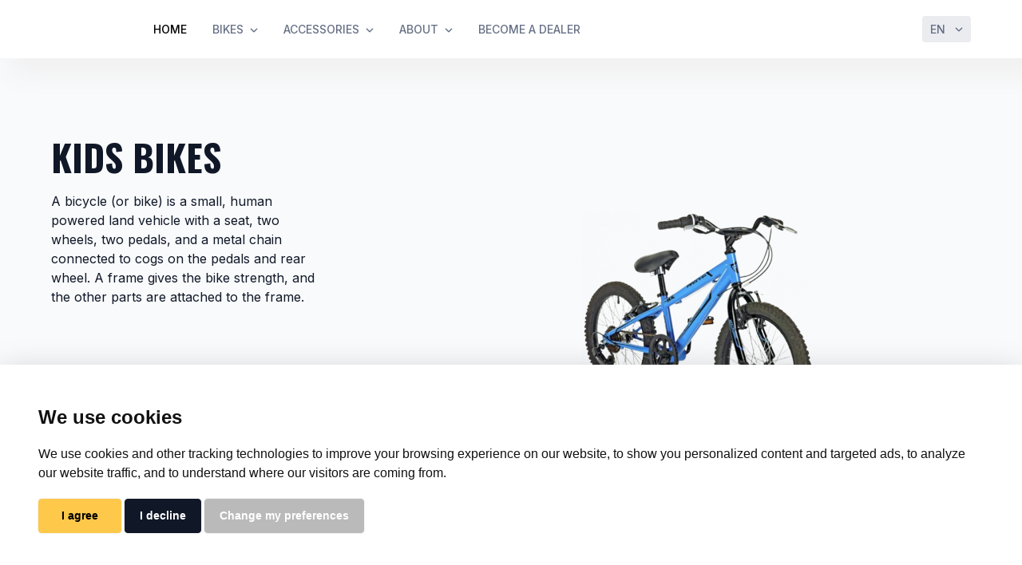

--- FILE ---
content_type: text/html; charset=UTF-8
request_url: https://www.dsibike.com/en/products/bikes?by-category=7&business_type=B2B&page=1
body_size: 171129
content:
<!DOCTYPE html>
<html data-wf-page="631eb6294bd6c191d4700bf8" data-wf-site="631eb6294bd6c16e4a700b74">

<head>



    <!-- Google tag (gtag.js) -->
        <script async src="https://www.googletagmanager.com/gtag/js?id=G-33N9JJN856"></script>
        <script> window.dataLayer = window.dataLayer || [];

            function gtag() {
                dataLayer.push(arguments);
            }

            gtag('js', new Date());
            gtag('config', 'G-33N9JJN856'); </script>

        <!-- Google Tag Manager -->
        <script>(function (w, d, s, l, i) {
                w[l] = w[l] || [];
                w[l].push({
                    'gtm.start':
                        new Date().getTime(), event: 'gtm.js'
                });
                var f = d.getElementsByTagName(s)[0],
                    j = d.createElement(s), dl = l != 'dataLayer' ? '&l=' + l : '';
                j.async = true;
                j.src =
                    'https://www.googletagmanager.com/gtm.js?id=' + i + dl;
                f.parentNode.insertBefore(j, f);
            })(window, document, 'script', 'dataLayer', 'GTM-532NRXV');</script>
        <!-- End Google Tag Manager -->
    

    <meta charset="utf-8">
    <meta name="viewport" content="width=device-width, initial-scale=1, minimum-scale=1">
    <meta name="csrf-token" content="uaoXLxhGMa01mb3exeusvuFd9QUEcAhuj7rXUwsW">
    <meta property="og:type" content="website"/>
    <meta property="og:site_name" content=""/>
    <meta property="og:url" content="https://www.dsibikeshop.com"/>


        <meta name="title"
        content="Bikes | DSI BIKE">
    <meta name="keywords" content="">
    <meta name="description"
        content="">


    <meta property="og:title"
        content="Bikes | DSI BIKE">
    <meta property="og:description"
        content="">

    <meta property="og:image:url" content="https://www.dsibikeshop.com/frontend/assets/images/banner/banner.png" />
    <meta property="og:image:width" content="1521" />
    <meta property="og:image:height" content="967" />
    <meta property="twitter:title" content="" />
    <meta property="twitter:description" content="" />
    <meta name="twitter:card" content="" />

    <title>Bikes | DSI BIKE</title>

    <link rel="stylesheet"
          href="https://www.dsibike.com/frontend/assets/css/normalize.css?v=2.3">
    <link rel="stylesheet" href="https://www.dsibike.com/frontend/assets/css/dsiweb.css?v=2.3">
    <link rel="stylesheet"
          href="https://www.dsibike.com/frontend/assets/css/dsi.dsiweb.css?v=2.3">
    <link rel="stylesheet"
          href="https://cdnjs.cloudflare.com/ajax/libs/magnific-popup.js/1.1.0/magnific-popup.min.css?v=2.3">
    <link rel="stylesheet"
          href="https://www.dsibike.com/frontend/assets/css/swiper-bundle.min.css?v=2.3">
    <link rel="stylesheet"
          href="https://www.dsibike.com/frontend/assets/css/dsi-page.css?v=2.3">
    <link rel="stylesheet"
          href="https://www.dsibike.com/frontend/assets/css/custom.css?v=2.3">
    <link rel="stylesheet"
          href="https://www.dsibike.com/frontend/assets/css/css-custom.css?v=2.3">
    <link rel="stylesheet" type="text/css" href="https://cdn.jsdelivr.net/npm/toastify-js/src/toastify.min.css">
    <link rel="stylesheet" href="https://unpkg.com/swiper@7/swiper-bundle.min.css">
    <script src="https://ajax.googleapis.com/ajax/libs/webfont/1.6.26/webfont.js?v=2.3"
            type="text/javascript"></script>
    <script type="text/javascript">
        WebFont.load({
            google: {
                families: ["Oswald:200,300,400,500,600,700"]
            }
        });
    </script>
<!-- [if lt IE 9]><script
        src="https://cdnjs.cloudflare.com/ajax/libs/html5shiv/3.7.3/html5shiv.min.js?v=2.3"
        type="text/javascript"></script><![endif] -->
    <script type="text/javascript">
        !function (o, c) {
            var n = c.documentElement,
                t = " w-mod-";
            n.className += t + "js", ("ontouchstart" in o || o.DocumentTouch && c instanceof DocumentTouch) && (n
                .className += t + "touch")
        }(window, document);
    </script>

    <!-- Cookie Consent by TermsFeed https://www.TermsFeed.com -->
    <script type="text/javascript" src="//www.termsfeed.com/public/cookie-consent/4.0.0/cookie-consent.js"
            charset="UTF-8"></script>
    <script type="text/javascript" charset="UTF-8">
        document.addEventListener('DOMContentLoaded', function () {
            cookieconsent.run({
                "notice_banner_type": "simple",
                "consent_type": "express",
                "palette": "light",
                "language": "en",
                "page_load_consent_levels": ["strictly-necessary"],
                "notice_banner_reject_button_hide": false,
                "preferences_center_close_button_hide": false,
                "page_refresh_confirmation_buttons": false,
                "website_name": "DSI Bike",
                "website_privacy_policy_url": "https://dsi-web-stage-b2b.layoutindex.dev/en/privacy-policy"
            });
        });
    </script>

    <noscript>Free cookie consent management tool by <a href="https://www.termsfeed.com/" rel="nofollow noopener">TermsFeed
            Policy Generator</a></noscript>
    <!-- End Cookie Consent by TermsFeed https://www.TermsFeed.com -->

    <link rel="icon" href="https://www.dsibikeshop.com/frontend/assets/images/favicon.png" type="image/x-icon" sizes="12x12">
    <link href="https://www.dsibikeshop.com/frontend/assets/images/favicon.png" rel="shortcut icon" type="image/x-icon">
    <link href="https://www.dsibikeshop.com/frontend/assets/images/favicon.png" rel="apple-touch-icon">


<!-- <link rel="stylesheet"
        href="https://www.dsibikeshop.com/frontend/assets/css/select2.min.css?v=2.3"> -->


    <meta charset="utf-8">

    <meta property="og:type" content="website"/>
    <meta property="og:site_name" content=""/>
    <meta property="og:url" content="https://www.dsibikeshop.com"/>

                    <script>
        window.addEventListener("pageshow", function (event) {
            var historyTraversal = event.persisted ||
                (typeof window.performance != "undefined" &&
                    window.performance.navigation.type === 2);
            if (historyTraversal) {
                // Handle page restore.
                window.location.reload();
            }
        });
                    var base_url = "https://www.dsibike.com";
                    var app_folder = "";
        var admin_url_prefix = "backoffice/";
        var lang_code = "en";
        var site_name = "DSI BIKE"
        var business_type = "B2B"
        var web_page_limit = 12
    </script>

<!-- Meta Pixel Code -->

<script>

    !function(f,b,e,v,n,t,s)
    {if(f.fbq)return;n=f.fbq=function(){n.callMethod?
    n.callMethod.apply(n,arguments):n.queue.push(arguments)};
    
    if(!f._fbq)f._fbq=n;n.push=n;n.loaded=!0;n.version='2.0';
    n.queue=[];t=b.createElement(e);t.async=!0;
    t.src=v;s=b.getElementsByTagName(e)[0];
    
    s.parentNode.insertBefore(t,s)}(window, document,'script',
    'https://connect.facebook.net/en_US/fbevents.js');
     fbq('init', '634594855535990');
    fbq('track', 'PageView');
    
    </script>
    
    <noscript><img height="1" width="1" style="display:none" src="https://www.facebook.com/tr?id=634594855535990&ev=PageView&noscript=1"/></noscript>
    
    <!-- End Meta Pixel Code -->
</head>

<body class="en">
<!-- Messenger Chat Plugin Code -->
<div id="fb-root"></div>

<!-- Your Chat Plugin code -->
<div id="fb-customer-chat" class="fb-customerchat">
</div>

<script>
  var chatbox = document.getElementById('fb-customer-chat');
  chatbox.setAttribute("page_id", "150104852380721");
  chatbox.setAttribute("attribution", "biz_inbox");
</script>

<!-- Your SDK code -->
<script>
  window.fbAsyncInit = function() {
    FB.init({
      xfbml            : true,
      version          : 'v18.0'
    });
  };

  (function(d, s, id) {
    var js, fjs = d.getElementsByTagName(s)[0];
    if (d.getElementById(id)) return;
    js = d.createElement(s); js.id = id;
    js.src = 'https://connect.facebook.net/en_US/sdk/xfbml.customerchat.js';
    fjs.parentNode.insertBefore(js, fjs);
  }(document, 'script', 'facebook-jssdk'));
</script>


    <!-- Google Tag Manager (noscript) -->
    <noscript>
        <iframe src="https://www.googletagmanager.com/ns.html?id=GTM-532NRXV"
                height="0" width="0" style="display:none;visibility:hidden"></iframe>
    </noscript>
    <!-- End Google Tag Manager (noscript) -->

<div id="scroll-container">
    <div class="page-wrapper">
        <div class="global-styles w-embed">

        </div>
        <div class="nav b2b-nav is-b2b">
            <div data-collapse="medium" data-animation="over-right" data-duration="600" data-easing="ease-out-quint"
                 data-easing2="ease-in-quint" role="banner" class="nav_component w-nav">
                                <div class="page-padding navbar">
                    <div class="nav_container">
                        <a href="https://www.dsibike.com/en" class="nav_logo-link w-nav-brand"><img
                                src="https://www.dsibikeshop.com/frontend/assets/images/logo.svg"
                                loading="lazy" alt="" class="nav_logo"></a>
                        <nav role="navigation" class="nav_menu w-nav-menu">
                            <div class="nav_link-wrapper">
                                <div class="nav_link-list">
                                    <a href="https://www.dsibike.com/en" aria-current="page"
                                       class="nav-link w-inline-block w--current">
                                        <div
                                            class="nav_label navlink active">Home</div>
                                    </a>
                                    <div data-hover="true" data-delay="100"
                                         data-w-id="de282b2c-ce24-a4ce-88a5-77a8da8cb073"
                                         class="nav_dropdown navlinks w-dropdown">
                                        <div class="navlink w-dropdown-toggle">
                                            <div
                                                class="nav_label">Bikes</div>
                                            <div class="icon w-embed">
                                                <svg width="10" height="6"
                                                     viewbox="0 0 12 8" fill="none"
                                                     xmlns="http://www.w3.org/2000/svg">
                                                    <path stroke="currentColor" d="M1 1.5L6 6.5L11 1.5"
                                                          stroke-width="1.67" stroke-linecap="round"
                                                          stroke-linejoin="round"></path>
                                                </svg>
                                            </div>
                                        </div>
                                        <nav class="nav_drop-list w-dropdown-list">
                                            <div class="deopdown-list-wrapper">
                                                <div class="sub-nav-wrap">
                                                                                                                                                                                                                                                                                                    <a href="https://www.dsibike.com/en/products/bikes?by-category=25"
                                                                   class="sub-nav-link w-inline-block">
                                                                    <div
                                                                        class="nav_label sub-navlink">MTB Bikes</div>
                                                                </a>
                                                                                                                                                                                                                                                                                                            <a href="https://www.dsibike.com/en/products/bikes?by-category=24"
                                                                   class="sub-nav-link w-inline-block">
                                                                    <div
                                                                        class="nav_label sub-navlink">City Bikes</div>
                                                                </a>
                                                                                                                                                                                                                                                                                                            <a href="https://www.dsibike.com/en/products/bikes?by-category=23"
                                                                   class="sub-nav-link w-inline-block">
                                                                    <div
                                                                        class="nav_label sub-navlink">Fat Bikes</div>
                                                                </a>
                                                                                                                                                                                                                                                                                                            <a href="https://www.dsibike.com/en/products/bikes?by-category=22"
                                                                   class="sub-nav-link w-inline-block">
                                                                    <div
                                                                        class="nav_label sub-navlink">Trekking Bikes</div>
                                                                </a>
                                                                                                                                                                                                                                                                                                            <a href="https://www.dsibike.com/en/products/bikes?by-category=7"
                                                                   class="sub-nav-link w-inline-block">
                                                                    <div
                                                                        class="nav_label sub-navlink">Kids Bikes</div>
                                                                </a>
                                                                                                                                                                                                                        </div>
                                            </div>
                                        </nav>
                                    </div>
                                    <div data-hover="true" data-delay="0"
                                         data-w-id="de282b2c-ce24-a4ce-88a5-77a8da8cb08a"
                                         class="nav_dropdown navlinks w-dropdown">
                                        <div class="navlink w-dropdown-toggle">
                                            <div
                                                class="nav_label">Accessories</div>
                                            <div class="icon w-embed">
                                                <svg width="10" height="6"
                                                     viewbox="0 0 12 8" fill="none"
                                                     xmlns="http://www.w3.org/2000/svg">
                                                    <path stroke="currentColor" d="M1 1.5L6 6.5L11 1.5"
                                                          stroke-width="1.67" stroke-linecap="round"
                                                          stroke-linejoin="round"></path>
                                                </svg>
                                            </div>
                                        </div>
                                        <nav class="nav_drop-list w-dropdown-list">
                                            <div class="deopdown-list-wrapper">
                                                <div class="sub-nav-wrap">
                                                                                                    </div>
                                            </div>
                                        </nav>
                                    </div>
                                    <div data-hover="true" data-delay="0"
                                         data-w-id="90832bbf-dcaa-4d25-9f50-5b405deccc94"
                                         class="nav_dropdown navlinks w-dropdown">
                                        <div class="navlink w-dropdown-toggle">
                                            <div
                                                class="nav_label">About</div>
                                            <div class="icon w-embed">
                                                <svg width="10" height="6"
                                                     viewbox="0 0 12 8" fill="none"
                                                     xmlns="http://www.w3.org/2000/svg">
                                                    <path stroke="currentColor" d="M1 1.5L6 6.5L11 1.5"
                                                          stroke-width="1.67" stroke-linecap="round"
                                                          stroke-linejoin="round"></path>
                                                </svg>
                                            </div>
                                        </div>
                                        <nav class="nav_drop-list w-dropdown-list">
                                            <div class="deopdown-list-wrapper">
                                                <div class="sub-nav-wrap">
                                                    <a href="https://www.dsibike.com/en/about/dsi-bike"
                                                       class="sub-nav-link w-inline-block">
                                                        <div
                                                            class="nav_label sub-navlink">DSI Bike</div>
                                                    </a>
                                                    <a href="https://www.dsibike.com/en/about/process"
                                                       class="sub-nav-link w-inline-block">
                                                        <div
                                                            class="nav_label sub-navlink">Process</div>
                                                    </a>
                                                    <a href="https://www.dsibike.com/en/about/companies"
                                                       class="sub-nav-link w-inline-block">
                                                        <div
                                                            class="nav_label sub-navlink">Groups of companies</div>
                                                    </a>
                                                    
                                                    <a href="https://www.dsibike.com/en/about/csr"
                                                       class="sub-nav-link w-inline-block">
                                                        <div
                                                            class="nav_label sub-navlink">CSR</div>
                                                    </a>
                                                </div>
                                            </div>
                                        </nav>
                                    </div>
                                    <a href="https://www.dsibike.com/en/become-a-dealer"
                                       class="nav-link w-inline-block">
                                        <div
                                            class="nav_label navlink">Become a dealer</div>
                                    </a>
                                </div>
                            </div>
                        </nav>
                        <div class="mobile-item-wrap">
                                                            <div data-hover="true" data-delay="0" data-w-id="a7270f59-c1f9-0c92-afc1-a84922259791"
                                     class="nav_dropdown navlinks w-dropdown">
                                    <div class="navlink is-language w-dropdown-toggle">
                                        <div class="nav_label">en</div>
                                        <div class="icon is-language w-embed">
                                            <svg width="10" height="6" viewbox="0 0 12 8" fill="none"
                                                 xmlns="http://www.w3.org/2000/svg">
                                                <path stroke="currentColor" d="M1 1.5L6 6.5L11 1.5" stroke-width="1.67"
                                                      stroke-linecap="round" stroke-linejoin="round"></path>
                                            </svg>
                                        </div>
                                    </div>
                                    <nav class="nav_drop-list is-language w-dropdown-list">
                                        <div class="deopdown-list-wrapper is-language">
                                            <div class="sub-nav-wrap">
                                                                                                    
                                                    <a href="https://www.dsibike.com/en"
                                                       class="sub-nav-link w-inline-block ">
                                                        <div
                                                            class="nav_label sub-navlink">English</div>
                                                    </a>
                                                                                                    
                                                    <a href="https://www.dsibike.com/fr"
                                                       class="sub-nav-link w-inline-block ">
                                                        <div
                                                            class="nav_label sub-navlink">French</div>
                                                    </a>
                                                                                                    
                                                    <a href="https://www.dsibike.com/gr"
                                                       class="sub-nav-link w-inline-block ">
                                                        <div
                                                            class="nav_label sub-navlink">German</div>
                                                    </a>
                                                                                                    
                                                    <a href="https://www.dsibike.com/po"
                                                       class="sub-nav-link w-inline-block ">
                                                        <div
                                                            class="nav_label sub-navlink">Polish</div>
                                                    </a>
                                                                                                    
                                                    <a href="https://www.dsibike.com/sw"
                                                       class="sub-nav-link w-inline-block ">
                                                        <div
                                                            class="nav_label sub-navlink">Swedish</div>
                                                    </a>
                                                                                            </div>
                                        </div>
                                    </nav>
                                </div>
                            
                            <div class="toggle-open">
                                <div class="nav_menu-button w-nav-button">
                                    <div class="nav_menu-icon is-mobile w-embed">
                                        <svg width="24" height="14"
                                             viewbox="0 0 24 16" fill="none" xmlns="http://www.w3.org/2000/svg">
                                            <rect y="7" width="24" height="2" fill="currentColor">
                                            </rect>
                                            <rect x="8" width="16" height="2" fill="currentColor">
                                            </rect>
                                            <rect x="12" y="14" width="12" height="2"
                                                  fill="currentColor"></rect>
                                        </svg>
                                    </div>
                                </div>
                            </div>
                        </div>
                    </div>
                </div>
            </div>
            <div class="blank-space"></div>
        </div>




    <div class="page-loader" id="page-loader">
    <div class="loader">
    <div class="loader_wrap">  
        <img class="bike_image_spin" src=" https://www.dsibikeshop.com/frontend/assets/images/bicycle-wheel.svg" alt="" >    
        </div>
    </div>
</div>


    <div class="section is-category-banner">
        <div class="page-padding">
            <div class="container-large">
                <div class="padding-vertical padding-huge">
                    <div class="category-banner-grid">
                        <div id="w-node-b2ca0102-fe4f-082e-561d-f9736fc4f110-d4700bf8" class="category-grid-left">
                            <div id="w-node-e2f4e87c-0646-76e9-00c1-d0a5b8444822-d4700bf8"
                                class="margin-bottom margin-xsmall">
                                <h1 id="w-node-e2f4e87c-0646-76e9-00c1-d0a5b8444823-d4700bf8"
                                    class="heading-large text-style-allcaps category-heading">Bikes</h1>
                            </div>
                            <div id="w-node-db933cae-3242-52eb-2170-33f2932e186d-d4700bf8"
                                class="margin-bottom margin-xsmall">
                                <div class="text-size-medium category-description">Wheeled vehicle that has two wheels and is moved by foot pedals. Bike</div>
                            </div>
                        </div>
                        <div id="w-node-ed888265-4f01-c1a8-6177-68271afc84f0-d4700bf8" class="category-grid-right"><img id="category-image"
                                src="https://static.dsibikeshop.com/category_base/1/63abf1697bc3e.png"
                                 loading="lazy" sizes="(max-width: 991px) 90vw, 50vw" alt="" class="category-banner-img"></div>
                    </div>
                </div>
            </div>
        </div>
        <div class="breadcrumb-wrap is-bottom">
            <div class="breadcrumb">
                <div class="breadcrumb-container">
                    <a href="https://www.dsibike.com/en" class="breadcrumb-link w-inline-block">
                        <div class="breadcrumb-text">Home</div>
                    </a>
                    <a href="#" class="breadcrumb-link w-inline-block">
                        <div class="breadcrumb-text active category-breadcrumb">Bikes</div>
                    </a>
                </div>
            </div>
            <div class="breadcrum-triangle is-top"><img src="https://www.dsibikeshop.com/frontend/assets/images/Polygon-4.png" loading="lazy"
                    srcset="https://www.dsibikeshop.com/frontend/assets/images/Polygon-4-p-500.png 500w, https://www.dsibikeshop.com/frontend/assets/images/Polygon-4-p-800.png 800w, https://www.dsibikeshop.com/frontend/assets/images/Polygon-4.png 820w"
                    sizes="(max-width: 479px) 32px, 56px" alt="" class="image-triangle"></div>
        </div>
    </div>
    <div class="section is-category-filter">
        <div class="max-width-full">
            <div id="w-node-_3251c76a-f1d2-0086-26f9-2b75b6e0bb25-d4700bf8" class="filter-open-wrap">
                <div data-w-id="d81f720f-4c48-10a7-6b4f-c80ee450f623" class="open-filter"><img src="https://www.dsibikeshop.com/frontend/assets/images/filter.svg"
                        loading="lazy" alt="" class="filter-open-icon">
                    <div class="filter-text">Filter</div>
                </div>
            </div>
            <div class="filter-grid">
                <div id="w-node-_35dda2d8-6b01-aa37-99f7-6155d3f68326-d4700bf8" class="category-filter-left">
                    <div class="filter-wrap">
                        <div class="filter-option-wrap">
                            <div class="option-title-wrap is-main">
                                <div class="text-size-large text-color-white">Filter</div>
                                <div class="text-size-small text-color-white text-style-link" id="reset-filter-btn">Reset</div>
                                <div data-w-id="561655f7-4acb-2d43-cce9-a181e7787a84" class="close-filter"><img
                                        src="https://www.dsibikeshop.com/frontend/assets/images/imagebot_2.svg" loading="lazy" alt="" class="filter-close-icon">
                                </div>
                            </div>
                            <div class="filter-item-wrap">
                                                                    <div class="option-title-wrap is-sub"><img src="https://www.dsibikeshop.com/frontend/assets/images/circle_1.svg" loading="lazy"
                                            alt="" class="option-icom">
                                        <div class="text-size-medium text-color-gray-1">Categories</div>
                                    </div>
                                    <div class="option-list-wrap">
                                        <div class="option-list w-embed by-category">
                                                                                            <div class="option-wrap">
                                                    <div class="checkbox-wrap">
                                                        <input class="checkbox-hidden filter-category" data-image="https://static.dsibikeshop.com/category_base/25/63b2ad0238127.png" data-description="MTBs typically designed to ride on mountain trails, fire roads, logging roads, single track and other unpaved environments. The most noticeable differences are the inclusion of suspension on the frame and fork, larger knobby tires, more durable heavy duty wheels, more powerful brakes, and lower gear ratios needed for steep grades with poor traction. DSIBIKE developed this category for mountain as well as for all-terrain riding experience." data-title="MTB Bikes" type="radio" name="by-category[]" multiple="false"  value="25"
                                                            id="by-category-25">
                                                        <label class="check-option" for="by-category-25">MTB Bikes</label>
                                                    </div>
                                                    <div class="option-img">
                                                        <svg width="18" height="18" viewbox="0 0 20 20" fill="none"
                                                            xmlns="http://www.w3.org/2000/svg">
                                                            <rect x="0.5" y="0.5" width="19" height="19"
                                                                rx="9.5" fill="#FEDF89"></rect>
                                                            <path d="M14.6663 6.5L8.24967 12.9167L5.33301 10" stroke="black"
                                                                stroke-width="2" stroke-linecap="round" stroke-linejoin="round">
                                                            </path>
                                                            <rect x="0.5" y="0.5" width="19" height="19"
                                                                rx="9.5" stroke="#FEDF89"></rect>
                                                        </svg>
                                                    </div>
                                                </div>
                                                                                            <div class="option-wrap">
                                                    <div class="checkbox-wrap">
                                                        <input class="checkbox-hidden filter-category" data-image="https://static.dsibikeshop.com/category_base/24/63aea6be2a6c2.png" data-description="DSIBIKE designs this bicycle type for frequent short, moderately paced rides through relativity flat urban areas. This is a form of utility bicycle commonly seen around the world, built to facilitate everyday riding in normal clothes in a variety of weather condition, this more on comfort and practically instead of speed or efficiency, providing users a straight sitting position and with fewer gears. Generally, these bikes are more suitable for urban environments" data-title="City Bikes" type="radio" name="by-category[]" multiple="false"  value="24"
                                                            id="by-category-24">
                                                        <label class="check-option" for="by-category-24">City Bikes</label>
                                                    </div>
                                                    <div class="option-img">
                                                        <svg width="18" height="18" viewbox="0 0 20 20" fill="none"
                                                            xmlns="http://www.w3.org/2000/svg">
                                                            <rect x="0.5" y="0.5" width="19" height="19"
                                                                rx="9.5" fill="#FEDF89"></rect>
                                                            <path d="M14.6663 6.5L8.24967 12.9167L5.33301 10" stroke="black"
                                                                stroke-width="2" stroke-linecap="round" stroke-linejoin="round">
                                                            </path>
                                                            <rect x="0.5" y="0.5" width="19" height="19"
                                                                rx="9.5" stroke="#FEDF89"></rect>
                                                        </svg>
                                                    </div>
                                                </div>
                                                                                            <div class="option-wrap">
                                                    <div class="checkbox-wrap">
                                                        <input class="checkbox-hidden filter-category" data-image="https://static.dsibikeshop.com/category_base/23/63ad2bf9c9075.png" data-description="Fatbike is an off-road bicycle with oversized tires, designed for low ground pressure to allow riding on soft, unstable terrain, such as snow, sand, bogs and mud." data-title="Fat Bikes" type="radio" name="by-category[]" multiple="false"  value="23"
                                                            id="by-category-23">
                                                        <label class="check-option" for="by-category-23">Fat Bikes</label>
                                                    </div>
                                                    <div class="option-img">
                                                        <svg width="18" height="18" viewbox="0 0 20 20" fill="none"
                                                            xmlns="http://www.w3.org/2000/svg">
                                                            <rect x="0.5" y="0.5" width="19" height="19"
                                                                rx="9.5" fill="#FEDF89"></rect>
                                                            <path d="M14.6663 6.5L8.24967 12.9167L5.33301 10" stroke="black"
                                                                stroke-width="2" stroke-linecap="round" stroke-linejoin="round">
                                                            </path>
                                                            <rect x="0.5" y="0.5" width="19" height="19"
                                                                rx="9.5" stroke="#FEDF89"></rect>
                                                        </svg>
                                                    </div>
                                                </div>
                                                                                            <div class="option-wrap">
                                                    <div class="checkbox-wrap">
                                                        <input class="checkbox-hidden filter-category" data-image="https://static.dsibikeshop.com/category_base/22/63aa73a82b4f9.png" data-description="DSIBIKE designs this bicycle type for frequent short, moderately paced rides through relativity flat urban areas. This is a form of utility bicycle commonly seen around the world, built to facilitate everyday riding in normal clothes in a variety of weather condition, this more on comfort and practically instead of speed or efficiency, providing users a straight sitting position and with fewer gears. Generally, these bikes are more suitable for urban environments" data-title="Trekking Bikes" type="radio" name="by-category[]" multiple="false"  value="22"
                                                            id="by-category-22">
                                                        <label class="check-option" for="by-category-22">Trekking Bikes</label>
                                                    </div>
                                                    <div class="option-img">
                                                        <svg width="18" height="18" viewbox="0 0 20 20" fill="none"
                                                            xmlns="http://www.w3.org/2000/svg">
                                                            <rect x="0.5" y="0.5" width="19" height="19"
                                                                rx="9.5" fill="#FEDF89"></rect>
                                                            <path d="M14.6663 6.5L8.24967 12.9167L5.33301 10" stroke="black"
                                                                stroke-width="2" stroke-linecap="round" stroke-linejoin="round">
                                                            </path>
                                                            <rect x="0.5" y="0.5" width="19" height="19"
                                                                rx="9.5" stroke="#FEDF89"></rect>
                                                        </svg>
                                                    </div>
                                                </div>
                                                                                            <div class="option-wrap">
                                                    <div class="checkbox-wrap">
                                                        <input class="checkbox-hidden filter-category" data-image="https://static.dsibikeshop.com/category_base/7/6392e48671a09.png" data-description="A bicycle (or bike) is a small, human powered land vehicle with a seat, two wheels, two pedals, and a metal chain connected to cogs on the pedals and rear wheel. A frame gives the bike strength, and the other parts are attached to the frame." data-title="Kids Bikes" type="radio" name="by-category[]" multiple="false" checked value="7"
                                                            id="by-category-7">
                                                        <label class="check-option" for="by-category-7">Kids Bikes</label>
                                                    </div>
                                                    <div class="option-img">
                                                        <svg width="18" height="18" viewbox="0 0 20 20" fill="none"
                                                            xmlns="http://www.w3.org/2000/svg">
                                                            <rect x="0.5" y="0.5" width="19" height="19"
                                                                rx="9.5" fill="#FEDF89"></rect>
                                                            <path d="M14.6663 6.5L8.24967 12.9167L5.33301 10" stroke="black"
                                                                stroke-width="2" stroke-linecap="round" stroke-linejoin="round">
                                                            </path>
                                                            <rect x="0.5" y="0.5" width="19" height="19"
                                                                rx="9.5" stroke="#FEDF89"></rect>
                                                        </svg>
                                                    </div>
                                                </div>
                                                                                    </div>
                                    </div>
                                                                                                    <div class="option-title-wrap is-sub"><img src="https://www.dsibikeshop.com/frontend/assets/images/circle-1.svg" loading="lazy"
                                            alt="" class="option-icom">
                                        <div class="text-size-medium text-color-gray-1">Frame</div>
                                    </div>
                                    <div class="option-list-wrap">
                                        <div class="option-list w-embed by-frame">
                                                                                            <div class="option-wrap">
                                                    <div class="checkbox-wrap">
                                                        <input class="checkbox-hidden filter-frame" type="checkbox" name="by-frame[]"  value="5"
                                                            id="by-frame-5">
                                                        <label class="check-option" for="by-frame-5">Steel Frame</label>
                                                    </div>
                                                    <div class="option-img">
                                                        <svg width="18" height="18" viewbox="0 0 20 20" fill="none"
                                                            xmlns="http://www.w3.org/2000/svg">
                                                            <rect x="0.5" y="0.5" width="19" height="19"
                                                                rx="9.5" fill="#FEDF89"></rect>
                                                            <path d="M14.6663 6.5L8.24967 12.9167L5.33301 10" stroke="black"
                                                                stroke-width="2" stroke-linecap="round" stroke-linejoin="round">
                                                            </path>
                                                            <rect x="0.5" y="0.5" width="19" height="19"
                                                                rx="9.5" stroke="#FEDF89"></rect>
                                                        </svg>
                                                    </div>
                                                </div>
                                                                                            <div class="option-wrap">
                                                    <div class="checkbox-wrap">
                                                        <input class="checkbox-hidden filter-frame" type="checkbox" name="by-frame[]"  value="12"
                                                            id="by-frame-12">
                                                        <label class="check-option" for="by-frame-12">Alloy</label>
                                                    </div>
                                                    <div class="option-img">
                                                        <svg width="18" height="18" viewbox="0 0 20 20" fill="none"
                                                            xmlns="http://www.w3.org/2000/svg">
                                                            <rect x="0.5" y="0.5" width="19" height="19"
                                                                rx="9.5" fill="#FEDF89"></rect>
                                                            <path d="M14.6663 6.5L8.24967 12.9167L5.33301 10" stroke="black"
                                                                stroke-width="2" stroke-linecap="round" stroke-linejoin="round">
                                                            </path>
                                                            <rect x="0.5" y="0.5" width="19" height="19"
                                                                rx="9.5" stroke="#FEDF89"></rect>
                                                        </svg>
                                                    </div>
                                                </div>
                                                                                            <div class="option-wrap">
                                                    <div class="checkbox-wrap">
                                                        <input class="checkbox-hidden filter-frame" type="checkbox" name="by-frame[]"  value="17"
                                                            id="by-frame-17">
                                                        <label class="check-option" for="by-frame-17">Hi -Tensile Carbon Steel</label>
                                                    </div>
                                                    <div class="option-img">
                                                        <svg width="18" height="18" viewbox="0 0 20 20" fill="none"
                                                            xmlns="http://www.w3.org/2000/svg">
                                                            <rect x="0.5" y="0.5" width="19" height="19"
                                                                rx="9.5" fill="#FEDF89"></rect>
                                                            <path d="M14.6663 6.5L8.24967 12.9167L5.33301 10" stroke="black"
                                                                stroke-width="2" stroke-linecap="round" stroke-linejoin="round">
                                                            </path>
                                                            <rect x="0.5" y="0.5" width="19" height="19"
                                                                rx="9.5" stroke="#FEDF89"></rect>
                                                        </svg>
                                                    </div>
                                                </div>
                                                                                            <div class="option-wrap">
                                                    <div class="checkbox-wrap">
                                                        <input class="checkbox-hidden filter-frame" type="checkbox" name="by-frame[]"  value="21"
                                                            id="by-frame-21">
                                                        <label class="check-option" for="by-frame-21">ENDURANCE 700C Frame</label>
                                                    </div>
                                                    <div class="option-img">
                                                        <svg width="18" height="18" viewbox="0 0 20 20" fill="none"
                                                            xmlns="http://www.w3.org/2000/svg">
                                                            <rect x="0.5" y="0.5" width="19" height="19"
                                                                rx="9.5" fill="#FEDF89"></rect>
                                                            <path d="M14.6663 6.5L8.24967 12.9167L5.33301 10" stroke="black"
                                                                stroke-width="2" stroke-linecap="round" stroke-linejoin="round">
                                                            </path>
                                                            <rect x="0.5" y="0.5" width="19" height="19"
                                                                rx="9.5" stroke="#FEDF89"></rect>
                                                        </svg>
                                                    </div>
                                                </div>
                                                                                    </div>
                                    </div>
                                                                                                    <div class="option-title-wrap is-sub"><img src="https://www.dsibikeshop.com/frontend/assets/images/circle-2.svg" loading="lazy"
                                            alt="" class="option-icom">
                                        <div class="text-size-medium text-color-gray-1">Price</div>
                                    </div>
                                    <div class="option-list-wrap">
                                        <div class="option-list w-embed by-price">
                                                                                            <div class="option-wrap">
                                                    <div class="checkbox-wrap">
                                                        <input class="checkbox-hidden filter-price" type="checkbox" name="by-price[]" value="1" 
                                                            id="by-price-1">
                                                        <label class="check-option" for="by-price-1">Rs 10,000.00 - Rs 20,000.00</label>
                                                    </div>
                                                    <div class="option-img">
                                                        <svg width="18" height="18" viewbox="0 0 20 20" fill="none"
                                                            xmlns="http://www.w3.org/2000/svg">
                                                            <rect x="0.5" y="0.5" width="19" height="19"
                                                                rx="9.5" fill="#FEDF89"></rect>
                                                            <path d="M14.6663 6.5L8.24967 12.9167L5.33301 10" stroke="black"
                                                                stroke-width="2" stroke-linecap="round" stroke-linejoin="round">
                                                            </path>
                                                            <rect x="0.5" y="0.5" width="19" height="19"
                                                                rx="9.5" stroke="#FEDF89"></rect>
                                                        </svg>
                                                    </div>
                                                </div>
                                                                                            <div class="option-wrap">
                                                    <div class="checkbox-wrap">
                                                        <input class="checkbox-hidden filter-price" type="checkbox" name="by-price[]" value="2" 
                                                            id="by-price-2">
                                                        <label class="check-option" for="by-price-2">Rs 20,000.00 - Rs 30,000.00</label>
                                                    </div>
                                                    <div class="option-img">
                                                        <svg width="18" height="18" viewbox="0 0 20 20" fill="none"
                                                            xmlns="http://www.w3.org/2000/svg">
                                                            <rect x="0.5" y="0.5" width="19" height="19"
                                                                rx="9.5" fill="#FEDF89"></rect>
                                                            <path d="M14.6663 6.5L8.24967 12.9167L5.33301 10" stroke="black"
                                                                stroke-width="2" stroke-linecap="round" stroke-linejoin="round">
                                                            </path>
                                                            <rect x="0.5" y="0.5" width="19" height="19"
                                                                rx="9.5" stroke="#FEDF89"></rect>
                                                        </svg>
                                                    </div>
                                                </div>
                                                                                            <div class="option-wrap">
                                                    <div class="checkbox-wrap">
                                                        <input class="checkbox-hidden filter-price" type="checkbox" name="by-price[]" value="3" 
                                                            id="by-price-3">
                                                        <label class="check-option" for="by-price-3">Rs 30,000.00 - Rs 40,000.00</label>
                                                    </div>
                                                    <div class="option-img">
                                                        <svg width="18" height="18" viewbox="0 0 20 20" fill="none"
                                                            xmlns="http://www.w3.org/2000/svg">
                                                            <rect x="0.5" y="0.5" width="19" height="19"
                                                                rx="9.5" fill="#FEDF89"></rect>
                                                            <path d="M14.6663 6.5L8.24967 12.9167L5.33301 10" stroke="black"
                                                                stroke-width="2" stroke-linecap="round" stroke-linejoin="round">
                                                            </path>
                                                            <rect x="0.5" y="0.5" width="19" height="19"
                                                                rx="9.5" stroke="#FEDF89"></rect>
                                                        </svg>
                                                    </div>
                                                </div>
                                                                                            <div class="option-wrap">
                                                    <div class="checkbox-wrap">
                                                        <input class="checkbox-hidden filter-price" type="checkbox" name="by-price[]" value="4" 
                                                            id="by-price-4">
                                                        <label class="check-option" for="by-price-4">Rs 40,000.00 - Rs 50,000.00</label>
                                                    </div>
                                                    <div class="option-img">
                                                        <svg width="18" height="18" viewbox="0 0 20 20" fill="none"
                                                            xmlns="http://www.w3.org/2000/svg">
                                                            <rect x="0.5" y="0.5" width="19" height="19"
                                                                rx="9.5" fill="#FEDF89"></rect>
                                                            <path d="M14.6663 6.5L8.24967 12.9167L5.33301 10" stroke="black"
                                                                stroke-width="2" stroke-linecap="round" stroke-linejoin="round">
                                                            </path>
                                                            <rect x="0.5" y="0.5" width="19" height="19"
                                                                rx="9.5" stroke="#FEDF89"></rect>
                                                        </svg>
                                                    </div>
                                                </div>
                                                                                            <div class="option-wrap">
                                                    <div class="checkbox-wrap">
                                                        <input class="checkbox-hidden filter-price" type="checkbox" name="by-price[]" value="5" 
                                                            id="by-price-5">
                                                        <label class="check-option" for="by-price-5">Rs 50,000.00 - Rs 60,000.00</label>
                                                    </div>
                                                    <div class="option-img">
                                                        <svg width="18" height="18" viewbox="0 0 20 20" fill="none"
                                                            xmlns="http://www.w3.org/2000/svg">
                                                            <rect x="0.5" y="0.5" width="19" height="19"
                                                                rx="9.5" fill="#FEDF89"></rect>
                                                            <path d="M14.6663 6.5L8.24967 12.9167L5.33301 10" stroke="black"
                                                                stroke-width="2" stroke-linecap="round" stroke-linejoin="round">
                                                            </path>
                                                            <rect x="0.5" y="0.5" width="19" height="19"
                                                                rx="9.5" stroke="#FEDF89"></rect>
                                                        </svg>
                                                    </div>
                                                </div>
                                                                                            <div class="option-wrap">
                                                    <div class="checkbox-wrap">
                                                        <input class="checkbox-hidden filter-price" type="checkbox" name="by-price[]" value="6" 
                                                            id="by-price-6">
                                                        <label class="check-option" for="by-price-6">Rs 60,000.00 - Rs 70,000.00</label>
                                                    </div>
                                                    <div class="option-img">
                                                        <svg width="18" height="18" viewbox="0 0 20 20" fill="none"
                                                            xmlns="http://www.w3.org/2000/svg">
                                                            <rect x="0.5" y="0.5" width="19" height="19"
                                                                rx="9.5" fill="#FEDF89"></rect>
                                                            <path d="M14.6663 6.5L8.24967 12.9167L5.33301 10" stroke="black"
                                                                stroke-width="2" stroke-linecap="round" stroke-linejoin="round">
                                                            </path>
                                                            <rect x="0.5" y="0.5" width="19" height="19"
                                                                rx="9.5" stroke="#FEDF89"></rect>
                                                        </svg>
                                                    </div>
                                                </div>
                                                                                            <div class="option-wrap">
                                                    <div class="checkbox-wrap">
                                                        <input class="checkbox-hidden filter-price" type="checkbox" name="by-price[]" value="7" 
                                                            id="by-price-7">
                                                        <label class="check-option" for="by-price-7">Rs 70,000.00 - Rs 80,000.00</label>
                                                    </div>
                                                    <div class="option-img">
                                                        <svg width="18" height="18" viewbox="0 0 20 20" fill="none"
                                                            xmlns="http://www.w3.org/2000/svg">
                                                            <rect x="0.5" y="0.5" width="19" height="19"
                                                                rx="9.5" fill="#FEDF89"></rect>
                                                            <path d="M14.6663 6.5L8.24967 12.9167L5.33301 10" stroke="black"
                                                                stroke-width="2" stroke-linecap="round" stroke-linejoin="round">
                                                            </path>
                                                            <rect x="0.5" y="0.5" width="19" height="19"
                                                                rx="9.5" stroke="#FEDF89"></rect>
                                                        </svg>
                                                    </div>
                                                </div>
                                                                                            <div class="option-wrap">
                                                    <div class="checkbox-wrap">
                                                        <input class="checkbox-hidden filter-price" type="checkbox" name="by-price[]" value="8" 
                                                            id="by-price-8">
                                                        <label class="check-option" for="by-price-8">Rs 80,000.00 +</label>
                                                    </div>
                                                    <div class="option-img">
                                                        <svg width="18" height="18" viewbox="0 0 20 20" fill="none"
                                                            xmlns="http://www.w3.org/2000/svg">
                                                            <rect x="0.5" y="0.5" width="19" height="19"
                                                                rx="9.5" fill="#FEDF89"></rect>
                                                            <path d="M14.6663 6.5L8.24967 12.9167L5.33301 10" stroke="black"
                                                                stroke-width="2" stroke-linecap="round" stroke-linejoin="round">
                                                            </path>
                                                            <rect x="0.5" y="0.5" width="19" height="19"
                                                                rx="9.5" stroke="#FEDF89"></rect>
                                                        </svg>
                                                    </div>
                                                </div>
                                                                                    </div>
                                    </div>
                                                                                                    <div class="option-title-wrap is-sub"><img src="https://www.dsibikeshop.com/frontend/assets/images/circle-3.svg" loading="lazy"
                                            alt="" class="option-icom">
                                        <div class="text-size-medium text-color-gray-1">Wheel Size</div>
                                    </div>
                                    <div class="option-list-wrap">
                                        <div class="option-button-list w-embed by-wheel-size">
                                                                                            <div class="option-wrap ">
                                                    <div class="checkbox-wrap">
                                                        <input class="checkbox-size radio-hidden filter-wheelSize" type="checkbox" name="by-wheel-size[]" value="2" 
                                                        id="by-wheel-size-2">
                                                        <label class="checkbox-size" for="by-wheel-size-2">18&quot; Inches</label>
                                                    </div>
                                                </div>
                                                                                            <div class="option-wrap ">
                                                    <div class="checkbox-wrap">
                                                        <input class="checkbox-size radio-hidden filter-wheelSize" type="checkbox" name="by-wheel-size[]" value="8" 
                                                        id="by-wheel-size-8">
                                                        <label class="checkbox-size" for="by-wheel-size-8">24 Inches</label>
                                                    </div>
                                                </div>
                                                                                            <div class="option-wrap ">
                                                    <div class="checkbox-wrap">
                                                        <input class="checkbox-size radio-hidden filter-wheelSize" type="checkbox" name="by-wheel-size[]" value="9" 
                                                        id="by-wheel-size-9">
                                                        <label class="checkbox-size" for="by-wheel-size-9">27 Inches</label>
                                                    </div>
                                                </div>
                                                                                            <div class="option-wrap ">
                                                    <div class="checkbox-wrap">
                                                        <input class="checkbox-size radio-hidden filter-wheelSize" type="checkbox" name="by-wheel-size[]" value="19" 
                                                        id="by-wheel-size-19">
                                                        <label class="checkbox-size" for="by-wheel-size-19">700C/71cm</label>
                                                    </div>
                                                </div>
                                                                                            <div class="option-wrap ">
                                                    <div class="checkbox-wrap">
                                                        <input class="checkbox-size radio-hidden filter-wheelSize" type="checkbox" name="by-wheel-size[]" value="29" 
                                                        id="by-wheel-size-29">
                                                        <label class="checkbox-size" for="by-wheel-size-29">28 Inches</label>
                                                    </div>
                                                </div>
                                                                                            <div class="option-wrap ">
                                                    <div class="checkbox-wrap">
                                                        <input class="checkbox-size radio-hidden filter-wheelSize" type="checkbox" name="by-wheel-size[]" value="30" 
                                                        id="by-wheel-size-30">
                                                        <label class="checkbox-size" for="by-wheel-size-30">26 Inches</label>
                                                    </div>
                                                </div>
                                                                                            <div class="option-wrap ">
                                                    <div class="checkbox-wrap">
                                                        <input class="checkbox-size radio-hidden filter-wheelSize" type="checkbox" name="by-wheel-size[]" value="31" 
                                                        id="by-wheel-size-31">
                                                        <label class="checkbox-size" for="by-wheel-size-31">27.5 Inches</label>
                                                    </div>
                                                </div>
                                                                                            <div class="option-wrap ">
                                                    <div class="checkbox-wrap">
                                                        <input class="checkbox-size radio-hidden filter-wheelSize" type="checkbox" name="by-wheel-size[]" value="32" 
                                                        id="by-wheel-size-32">
                                                        <label class="checkbox-size" for="by-wheel-size-32">12 Inches</label>
                                                    </div>
                                                </div>
                                                                                            <div class="option-wrap ">
                                                    <div class="checkbox-wrap">
                                                        <input class="checkbox-size radio-hidden filter-wheelSize" type="checkbox" name="by-wheel-size[]" value="33" 
                                                        id="by-wheel-size-33">
                                                        <label class="checkbox-size" for="by-wheel-size-33">14 Inches</label>
                                                    </div>
                                                </div>
                                                                                            <div class="option-wrap ">
                                                    <div class="checkbox-wrap">
                                                        <input class="checkbox-size radio-hidden filter-wheelSize" type="checkbox" name="by-wheel-size[]" value="34" 
                                                        id="by-wheel-size-34">
                                                        <label class="checkbox-size" for="by-wheel-size-34">16 inches</label>
                                                    </div>
                                                </div>
                                                                                            <div class="option-wrap ">
                                                    <div class="checkbox-wrap">
                                                        <input class="checkbox-size radio-hidden filter-wheelSize" type="checkbox" name="by-wheel-size[]" value="35" 
                                                        id="by-wheel-size-35">
                                                        <label class="checkbox-size" for="by-wheel-size-35">20 Inches</label>
                                                    </div>
                                                </div>
                                                                                            <div class="option-wrap ">
                                                    <div class="checkbox-wrap">
                                                        <input class="checkbox-size radio-hidden filter-wheelSize" type="checkbox" name="by-wheel-size[]" value="36" 
                                                        id="by-wheel-size-36">
                                                        <label class="checkbox-size" for="by-wheel-size-36">700C WHEEL SIZE</label>
                                                    </div>
                                                </div>
                                                                                    </div>
                                    </div>
                                                                                                    <div class="option-title-wrap is-sub"><img src="https://www.dsibikeshop.com/frontend/assets/images/circle-2.svg" loading="lazy"
                                            alt="" class="option-icom">
                                        <div class="text-size-medium text-color-gray-1">Colors</div>
                                    </div>
                                    <div class="option-list-wrap">
                                        <div class="option-button-list w-embed by-color">
                                                                                            <div class="option-wrap ">
                                                    <div class="checkbox-wrap">
                                                        <input class="checkbox-size radio-hidden filter-color" type="checkbox" name="by-color[]" value="1" 
                                                            id="by-color-1">
                                                        <label class="checkbox-color" for="by-color-1">
                                                            <div class="color">
                                                            <div class="item-color-wrap">
                                                                <img class="item-color" src="https://static.dsibikeshop.com/colors/1/en/6385bda29e195.png" alt="">
                                                            </div>
                                                            </div>
                                                            <span>Red</span>
                                                        </label>
                                                    </div>
                                                </div>
                                                                                            <div class="option-wrap ">
                                                    <div class="checkbox-wrap">
                                                        <input class="checkbox-size radio-hidden filter-color" type="checkbox" name="by-color[]" value="2" 
                                                            id="by-color-2">
                                                        <label class="checkbox-color" for="by-color-2">
                                                            <div class="color">
                                                            <div class="item-color-wrap">
                                                                <img class="item-color" src="https://static.dsibikeshop.com/colors/2/en/6385bd2103957.png" alt="">
                                                            </div>
                                                            </div>
                                                            <span>Blue color</span>
                                                        </label>
                                                    </div>
                                                </div>
                                                                                            <div class="option-wrap ">
                                                    <div class="checkbox-wrap">
                                                        <input class="checkbox-size radio-hidden filter-color" type="checkbox" name="by-color[]" value="4" 
                                                            id="by-color-4">
                                                        <label class="checkbox-color" for="by-color-4">
                                                            <div class="color">
                                                            <div class="item-color-wrap">
                                                                <img class="item-color" src="https://static.dsibikeshop.com/colors/4/en/6389807582e3d.jpg" alt="">
                                                            </div>
                                                            </div>
                                                            <span>Pink</span>
                                                        </label>
                                                    </div>
                                                </div>
                                                                                            <div class="option-wrap ">
                                                    <div class="checkbox-wrap">
                                                        <input class="checkbox-size radio-hidden filter-color" type="checkbox" name="by-color[]" value="6" 
                                                            id="by-color-6">
                                                        <label class="checkbox-color" for="by-color-6">
                                                            <div class="color">
                                                            <div class="item-color-wrap">
                                                                <img class="item-color" src="https://static.dsibikeshop.com/colors/6/en/638d9c2e10e5e.png" alt="">
                                                            </div>
                                                            </div>
                                                            <span>Green</span>
                                                        </label>
                                                    </div>
                                                </div>
                                                                                            <div class="option-wrap ">
                                                    <div class="checkbox-wrap">
                                                        <input class="checkbox-size radio-hidden filter-color" type="checkbox" name="by-color[]" value="7" 
                                                            id="by-color-7">
                                                        <label class="checkbox-color" for="by-color-7">
                                                            <div class="color">
                                                            <div class="item-color-wrap">
                                                                <img class="item-color" src="https://static.dsibikeshop.com/colors/7/en/638d844130dd8.jpg" alt="">
                                                            </div>
                                                            </div>
                                                            <span>Black</span>
                                                        </label>
                                                    </div>
                                                </div>
                                                                                            <div class="option-wrap ">
                                                    <div class="checkbox-wrap">
                                                        <input class="checkbox-size radio-hidden filter-color" type="checkbox" name="by-color[]" value="9" 
                                                            id="by-color-9">
                                                        <label class="checkbox-color" for="by-color-9">
                                                            <div class="color">
                                                            <div class="item-color-wrap">
                                                                <img class="item-color" src="https://static.dsibikeshop.com/colors/9/en/638f0342d676b.jpg" alt="">
                                                            </div>
                                                            </div>
                                                            <span>White</span>
                                                        </label>
                                                    </div>
                                                </div>
                                                                                    </div>
                                    </div>
                                                            </div>
                        </div>
                    </div>
                </div>

                <div id="w-node-_984c531f-2b48-3621-8e77-c1380e1d9c27-d4700bf8" class="category-filter-right">
                    <div class="filterd-item-grid"  id="product-grid">
                                                                                                                        <div id="w-node-_68484500-97fd-6db4-2f6e-9bda8c327a98-d4700bf8" class="filterd-item-wrap">
    <div class="card-title-wrap">
        <h6 class="font-inter">Rave 2</h6>
    </div>
        <div class="card-img-wrap">
        <div class="image-wrapper-3-2"><img src="https://static.dsibikeshop.com/products/122/63b3bebbd6d02.png" loading="lazy" alt=""
                class="image-wrapper_image is-contain"></div>
    </div>
            <div class="item-details-wrap">
                            <div class="detail is-wrap"><img src="https://www.dsibikeshop.com/frontend/assets/images/Vector-1.svg" loading="lazy" alt="" class="icon-xxsmall">
                    <div class="detail-text">4'5'' - 5'3''</div>
                </div>
                                        <div class="detail is-center"><img src="https://www.dsibikeshop.com/frontend/assets/images/circle.svg" loading="lazy" alt="" class="icon-xxsmall">
                    <div class="detail-text">20 Inches</div>
                </div>
                                        <div class="detail is-wrap"><img src="https://www.dsibikeshop.com/frontend/assets/images/Vector-1_2.svg" loading="lazy" alt="" class="icon-xxsmall">
                    <div class="detail-text">13+</div>
                </div>
                    </div>
        <div class="compare-wrap ">
                            <a data-w-id="68484500-97fd-6db4-2f6e-9bda8c327ace" href="https://www.dsibike.com/en/compare-bike/rave-2" class="detail is-link w-inline-block"><img
                    src="https://www.dsibikeshop.com/frontend/assets/images/Icon-4.svg" loading="lazy" alt="" class="icon-xxsmall is-rotate">
                <div class="detail-text">Compare</div>
            </a>
            </div>
        <div class="card-action-wrap is-b2b">
        <a href="https://www.dsibike.com/en/products/bikes/rave-2" class=" button w-button">More Info</a>
            </div>
</div>
                                                                    <div id="w-node-_68484500-97fd-6db4-2f6e-9bda8c327a98-d4700bf8" class="filterd-item-wrap">
    <div class="card-title-wrap">
        <h6 class="font-inter">Knight</h6>
    </div>
        <div class="card-img-wrap">
        <div class="image-wrapper-3-2"><img src="https://static.dsibikeshop.com/products/121/63b3bdb01f688.png" loading="lazy" alt=""
                class="image-wrapper_image is-contain"></div>
    </div>
            <div class="item-details-wrap">
                            <div class="detail is-wrap"><img src="https://www.dsibikeshop.com/frontend/assets/images/Vector-1.svg" loading="lazy" alt="" class="icon-xxsmall">
                    <div class="detail-text">4'5'' - 5'3''</div>
                </div>
                                        <div class="detail is-center"><img src="https://www.dsibikeshop.com/frontend/assets/images/circle.svg" loading="lazy" alt="" class="icon-xxsmall">
                    <div class="detail-text">16 inches</div>
                </div>
                                        <div class="detail is-wrap"><img src="https://www.dsibikeshop.com/frontend/assets/images/Vector-1_2.svg" loading="lazy" alt="" class="icon-xxsmall">
                    <div class="detail-text">13+</div>
                </div>
                    </div>
        <div class="compare-wrap ">
                            <a data-w-id="68484500-97fd-6db4-2f6e-9bda8c327ace" href="https://www.dsibike.com/en/compare-bike/knight" class="detail is-link w-inline-block"><img
                    src="https://www.dsibikeshop.com/frontend/assets/images/Icon-4.svg" loading="lazy" alt="" class="icon-xxsmall is-rotate">
                <div class="detail-text">Compare</div>
            </a>
            </div>
        <div class="card-action-wrap is-b2b">
        <a href="https://www.dsibike.com/en/products/bikes/knight" class=" button w-button">More Info</a>
            </div>
</div>
                                                                    <div id="w-node-_68484500-97fd-6db4-2f6e-9bda8c327a98-d4700bf8" class="filterd-item-wrap">
    <div class="card-title-wrap">
        <h6 class="font-inter">Hero</h6>
    </div>
        <div class="card-img-wrap">
        <div class="image-wrapper-3-2"><img src="https://static.dsibikeshop.com/products/120/63b3bd503dc11.jpg" loading="lazy" alt=""
                class="image-wrapper_image is-contain"></div>
    </div>
            <div class="item-details-wrap">
                            <div class="detail is-wrap"><img src="https://www.dsibikeshop.com/frontend/assets/images/Vector-1.svg" loading="lazy" alt="" class="icon-xxsmall">
                    <div class="detail-text">4'5'' - 5'3''</div>
                </div>
                                        <div class="detail is-center"><img src="https://www.dsibikeshop.com/frontend/assets/images/circle.svg" loading="lazy" alt="" class="icon-xxsmall">
                    <div class="detail-text">18" Inches</div>
                </div>
                                        <div class="detail is-wrap"><img src="https://www.dsibikeshop.com/frontend/assets/images/Vector-1_2.svg" loading="lazy" alt="" class="icon-xxsmall">
                    <div class="detail-text">13+</div>
                </div>
                    </div>
        <div class="compare-wrap ">
                            <a data-w-id="68484500-97fd-6db4-2f6e-9bda8c327ace" href="https://www.dsibike.com/en/compare-bike/hero" class="detail is-link w-inline-block"><img
                    src="https://www.dsibikeshop.com/frontend/assets/images/Icon-4.svg" loading="lazy" alt="" class="icon-xxsmall is-rotate">
                <div class="detail-text">Compare</div>
            </a>
            </div>
        <div class="card-action-wrap is-b2b">
        <a href="https://www.dsibike.com/en/products/bikes/hero" class=" button w-button">More Info</a>
            </div>
</div>
                                                                    <div id="w-node-_68484500-97fd-6db4-2f6e-9bda8c327a98-d4700bf8" class="filterd-item-wrap">
    <div class="card-title-wrap">
        <h6 class="font-inter">Zinga</h6>
    </div>
        <div class="card-img-wrap">
        <div class="image-wrapper-3-2"><img src="https://static.dsibikeshop.com/products/119/63b3bcafa4c9d.jpg" loading="lazy" alt=""
                class="image-wrapper_image is-contain"></div>
    </div>
            <div class="item-details-wrap">
                            <div class="detail is-wrap"><img src="https://www.dsibikeshop.com/frontend/assets/images/Vector-1.svg" loading="lazy" alt="" class="icon-xxsmall">
                    <div class="detail-text">4'5'' - 5'3''</div>
                </div>
                                        <div class="detail is-center"><img src="https://www.dsibikeshop.com/frontend/assets/images/circle.svg" loading="lazy" alt="" class="icon-xxsmall">
                    <div class="detail-text">16 inches</div>
                </div>
                                        <div class="detail is-wrap"><img src="https://www.dsibikeshop.com/frontend/assets/images/Vector-1_2.svg" loading="lazy" alt="" class="icon-xxsmall">
                    <div class="detail-text">13+</div>
                </div>
                    </div>
        <div class="compare-wrap ">
                            <a data-w-id="68484500-97fd-6db4-2f6e-9bda8c327ace" href="https://www.dsibike.com/en/compare-bike/zinga" class="detail is-link w-inline-block"><img
                    src="https://www.dsibikeshop.com/frontend/assets/images/Icon-4.svg" loading="lazy" alt="" class="icon-xxsmall is-rotate">
                <div class="detail-text">Compare</div>
            </a>
            </div>
        <div class="card-action-wrap is-b2b">
        <a href="https://www.dsibike.com/en/products/bikes/zinga" class=" button w-button">More Info</a>
            </div>
</div>
                                                                    <div id="w-node-_68484500-97fd-6db4-2f6e-9bda8c327a98-d4700bf8" class="filterd-item-wrap">
    <div class="card-title-wrap">
        <h6 class="font-inter">Nina</h6>
    </div>
        <div class="card-img-wrap">
        <div class="image-wrapper-3-2"><img src="https://static.dsibikeshop.com/products/118/63b3bc3750b9c.jpg" loading="lazy" alt=""
                class="image-wrapper_image is-contain"></div>
    </div>
            <div class="item-details-wrap">
                            <div class="detail is-wrap"><img src="https://www.dsibikeshop.com/frontend/assets/images/Vector-1.svg" loading="lazy" alt="" class="icon-xxsmall">
                    <div class="detail-text">4'5'' - 5'3''</div>
                </div>
                                        <div class="detail is-center"><img src="https://www.dsibikeshop.com/frontend/assets/images/circle.svg" loading="lazy" alt="" class="icon-xxsmall">
                    <div class="detail-text">16 inches</div>
                </div>
                                        <div class="detail is-wrap"><img src="https://www.dsibikeshop.com/frontend/assets/images/Vector-1_2.svg" loading="lazy" alt="" class="icon-xxsmall">
                    <div class="detail-text">13+</div>
                </div>
                    </div>
        <div class="compare-wrap ">
                            <a data-w-id="68484500-97fd-6db4-2f6e-9bda8c327ace" href="https://www.dsibike.com/en/compare-bike/nina" class="detail is-link w-inline-block"><img
                    src="https://www.dsibikeshop.com/frontend/assets/images/Icon-4.svg" loading="lazy" alt="" class="icon-xxsmall is-rotate">
                <div class="detail-text">Compare</div>
            </a>
            </div>
        <div class="card-action-wrap is-b2b">
        <a href="https://www.dsibike.com/en/products/bikes/nina" class=" button w-button">More Info</a>
            </div>
</div>
                                                                    <div id="w-node-_68484500-97fd-6db4-2f6e-9bda8c327a98-d4700bf8" class="filterd-item-wrap">
    <div class="card-title-wrap">
        <h6 class="font-inter">Princess</h6>
    </div>
        <div class="card-img-wrap">
        <div class="image-wrapper-3-2"><img src="https://static.dsibikeshop.com/products/117/63b3bb2969aa4.jpg" loading="lazy" alt=""
                class="image-wrapper_image is-contain"></div>
    </div>
            <div class="item-details-wrap">
                            <div class="detail is-wrap"><img src="https://www.dsibikeshop.com/frontend/assets/images/Vector-1.svg" loading="lazy" alt="" class="icon-xxsmall">
                    <div class="detail-text">4'5'' - 5'3''</div>
                </div>
                                        <div class="detail is-center"><img src="https://www.dsibikeshop.com/frontend/assets/images/circle.svg" loading="lazy" alt="" class="icon-xxsmall">
                    <div class="detail-text">16 inches</div>
                </div>
                                        <div class="detail is-wrap"><img src="https://www.dsibikeshop.com/frontend/assets/images/Vector-1_2.svg" loading="lazy" alt="" class="icon-xxsmall">
                    <div class="detail-text">13+</div>
                </div>
                    </div>
        <div class="compare-wrap ">
                            <a data-w-id="68484500-97fd-6db4-2f6e-9bda8c327ace" href="https://www.dsibike.com/en/compare-bike/princess" class="detail is-link w-inline-block"><img
                    src="https://www.dsibikeshop.com/frontend/assets/images/Icon-4.svg" loading="lazy" alt="" class="icon-xxsmall is-rotate">
                <div class="detail-text">Compare</div>
            </a>
            </div>
        <div class="card-action-wrap is-b2b">
        <a href="https://www.dsibike.com/en/products/bikes/princess" class=" button w-button">More Info</a>
            </div>
</div>
                                                                    <div id="w-node-_68484500-97fd-6db4-2f6e-9bda8c327a98-d4700bf8" class="filterd-item-wrap">
    <div class="card-title-wrap">
        <h6 class="font-inter">Bingo</h6>
    </div>
        <div class="card-img-wrap">
        <div class="image-wrapper-3-2"><img src="https://static.dsibikeshop.com/products/116/63b3b856bca60.jpg" loading="lazy" alt=""
                class="image-wrapper_image is-contain"></div>
    </div>
            <div class="item-details-wrap">
                            <div class="detail is-wrap"><img src="https://www.dsibikeshop.com/frontend/assets/images/Vector-1.svg" loading="lazy" alt="" class="icon-xxsmall">
                    <div class="detail-text">03 Feet</div>
                </div>
                                        <div class="detail is-center"><img src="https://www.dsibikeshop.com/frontend/assets/images/circle.svg" loading="lazy" alt="" class="icon-xxsmall">
                    <div class="detail-text">14 Inches</div>
                </div>
                                        <div class="detail is-wrap"><img src="https://www.dsibikeshop.com/frontend/assets/images/Vector-1_2.svg" loading="lazy" alt="" class="icon-xxsmall">
                    <div class="detail-text">13+</div>
                </div>
                    </div>
        <div class="compare-wrap ">
                            <a data-w-id="68484500-97fd-6db4-2f6e-9bda8c327ace" href="https://www.dsibike.com/en/compare-bike/bingo-1" class="detail is-link w-inline-block"><img
                    src="https://www.dsibikeshop.com/frontend/assets/images/Icon-4.svg" loading="lazy" alt="" class="icon-xxsmall is-rotate">
                <div class="detail-text">Compare</div>
            </a>
            </div>
        <div class="card-action-wrap is-b2b">
        <a href="https://www.dsibike.com/en/products/bikes/bingo-1" class=" button w-button">More Info</a>
            </div>
</div>
                                                                    <div id="w-node-_68484500-97fd-6db4-2f6e-9bda8c327a98-d4700bf8" class="filterd-item-wrap">
    <div class="card-title-wrap">
        <h6 class="font-inter">Nino</h6>
    </div>
        <div class="card-img-wrap">
        <div class="image-wrapper-3-2"><img src="https://static.dsibikeshop.com/products/115/63b3b7bd39017.jpg" loading="lazy" alt=""
                class="image-wrapper_image is-contain"></div>
    </div>
            <div class="item-details-wrap">
                            <div class="detail is-wrap"><img src="https://www.dsibikeshop.com/frontend/assets/images/Vector-1.svg" loading="lazy" alt="" class="icon-xxsmall">
                    <div class="detail-text">4'5'' - 5'3''</div>
                </div>
                                        <div class="detail is-center"><img src="https://www.dsibikeshop.com/frontend/assets/images/circle.svg" loading="lazy" alt="" class="icon-xxsmall">
                    <div class="detail-text">14 Inches</div>
                </div>
                                        <div class="detail is-wrap"><img src="https://www.dsibikeshop.com/frontend/assets/images/Vector-1_2.svg" loading="lazy" alt="" class="icon-xxsmall">
                    <div class="detail-text">13+</div>
                </div>
                    </div>
        <div class="compare-wrap ">
                            <a data-w-id="68484500-97fd-6db4-2f6e-9bda8c327ace" href="https://www.dsibike.com/en/compare-bike/nino" class="detail is-link w-inline-block"><img
                    src="https://www.dsibikeshop.com/frontend/assets/images/Icon-4.svg" loading="lazy" alt="" class="icon-xxsmall is-rotate">
                <div class="detail-text">Compare</div>
            </a>
            </div>
        <div class="card-action-wrap is-b2b">
        <a href="https://www.dsibike.com/en/products/bikes/nino" class=" button w-button">More Info</a>
            </div>
</div>
                                                                    <div id="w-node-_68484500-97fd-6db4-2f6e-9bda8c327a98-d4700bf8" class="filterd-item-wrap">
    <div class="card-title-wrap">
        <h6 class="font-inter">Force</h6>
    </div>
        <div class="card-img-wrap">
        <div class="image-wrapper-3-2"><img src="https://static.dsibikeshop.com/products/114/63b3b7460a7cc.jpg" loading="lazy" alt=""
                class="image-wrapper_image is-contain"></div>
    </div>
            <div class="item-details-wrap">
                            <div class="detail is-wrap"><img src="https://www.dsibikeshop.com/frontend/assets/images/Vector-1.svg" loading="lazy" alt="" class="icon-xxsmall">
                    <div class="detail-text">4'5'' - 5'3''</div>
                </div>
                                        <div class="detail is-center"><img src="https://www.dsibikeshop.com/frontend/assets/images/circle.svg" loading="lazy" alt="" class="icon-xxsmall">
                    <div class="detail-text">14 Inches</div>
                </div>
                                        <div class="detail is-wrap"><img src="https://www.dsibikeshop.com/frontend/assets/images/Vector-1_2.svg" loading="lazy" alt="" class="icon-xxsmall">
                    <div class="detail-text">13+</div>
                </div>
                    </div>
        <div class="compare-wrap ">
                            <a data-w-id="68484500-97fd-6db4-2f6e-9bda8c327ace" href="https://www.dsibike.com/en/compare-bike/force" class="detail is-link w-inline-block"><img
                    src="https://www.dsibikeshop.com/frontend/assets/images/Icon-4.svg" loading="lazy" alt="" class="icon-xxsmall is-rotate">
                <div class="detail-text">Compare</div>
            </a>
            </div>
        <div class="card-action-wrap is-b2b">
        <a href="https://www.dsibike.com/en/products/bikes/force" class=" button w-button">More Info</a>
            </div>
</div>
                                                                    <div id="w-node-_68484500-97fd-6db4-2f6e-9bda8c327a98-d4700bf8" class="filterd-item-wrap">
    <div class="card-title-wrap">
        <h6 class="font-inter">Hero Boy</h6>
    </div>
        <div class="card-img-wrap">
        <div class="image-wrapper-3-2"><img src="https://static.dsibikeshop.com/products/113/63b3b64f4df78.jpg" loading="lazy" alt=""
                class="image-wrapper_image is-contain"></div>
    </div>
            <div class="item-details-wrap">
                            <div class="detail is-wrap"><img src="https://www.dsibikeshop.com/frontend/assets/images/Vector-1.svg" loading="lazy" alt="" class="icon-xxsmall">
                    <div class="detail-text">4'5'' - 5'3''</div>
                </div>
                                        <div class="detail is-center"><img src="https://www.dsibikeshop.com/frontend/assets/images/circle.svg" loading="lazy" alt="" class="icon-xxsmall">
                    <div class="detail-text">14 Inches</div>
                </div>
                                        <div class="detail is-wrap"><img src="https://www.dsibikeshop.com/frontend/assets/images/Vector-1_2.svg" loading="lazy" alt="" class="icon-xxsmall">
                    <div class="detail-text">5-9</div>
                </div>
                    </div>
        <div class="compare-wrap ">
                            <a data-w-id="68484500-97fd-6db4-2f6e-9bda8c327ace" href="https://www.dsibike.com/en/compare-bike/hero-boy" class="detail is-link w-inline-block"><img
                    src="https://www.dsibikeshop.com/frontend/assets/images/Icon-4.svg" loading="lazy" alt="" class="icon-xxsmall is-rotate">
                <div class="detail-text">Compare</div>
            </a>
            </div>
        <div class="card-action-wrap is-b2b">
        <a href="https://www.dsibike.com/en/products/bikes/hero-boy" class=" button w-button">More Info</a>
            </div>
</div>
                                                                    <div id="w-node-_68484500-97fd-6db4-2f6e-9bda8c327a98-d4700bf8" class="filterd-item-wrap">
    <div class="card-title-wrap">
        <h6 class="font-inter">Free Bird</h6>
    </div>
        <div class="card-img-wrap">
        <div class="image-wrapper-3-2"><img src="https://static.dsibikeshop.com/products/112/63b3b2d8efccc.jpg" loading="lazy" alt=""
                class="image-wrapper_image is-contain"></div>
    </div>
            <div class="item-details-wrap">
                            <div class="detail is-wrap"><img src="https://www.dsibikeshop.com/frontend/assets/images/Vector-1.svg" loading="lazy" alt="" class="icon-xxsmall">
                    <div class="detail-text">4'5'' - 5'3''</div>
                </div>
                                        <div class="detail is-center"><img src="https://www.dsibikeshop.com/frontend/assets/images/circle.svg" loading="lazy" alt="" class="icon-xxsmall">
                    <div class="detail-text">12 Inches</div>
                </div>
                                        <div class="detail is-wrap"><img src="https://www.dsibikeshop.com/frontend/assets/images/Vector-1_2.svg" loading="lazy" alt="" class="icon-xxsmall">
                    <div class="detail-text">13+</div>
                </div>
                    </div>
        <div class="compare-wrap ">
                            <a data-w-id="68484500-97fd-6db4-2f6e-9bda8c327ace" href="https://www.dsibike.com/en/compare-bike/free-bird-1" class="detail is-link w-inline-block"><img
                    src="https://www.dsibikeshop.com/frontend/assets/images/Icon-4.svg" loading="lazy" alt="" class="icon-xxsmall is-rotate">
                <div class="detail-text">Compare</div>
            </a>
            </div>
        <div class="card-action-wrap is-b2b">
        <a href="https://www.dsibike.com/en/products/bikes/free-bird-1" class=" button w-button">More Info</a>
            </div>
</div>
                                                                    <div id="w-node-_68484500-97fd-6db4-2f6e-9bda8c327a98-d4700bf8" class="filterd-item-wrap">
    <div class="card-title-wrap">
        <h6 class="font-inter">Ranger</h6>
    </div>
        <div class="card-img-wrap">
        <div class="image-wrapper-3-2"><img src="https://static.dsibikeshop.com/products/111/63b3b1f97ac08.jpg" loading="lazy" alt=""
                class="image-wrapper_image is-contain"></div>
    </div>
            <div class="item-details-wrap">
                            <div class="detail is-wrap"><img src="https://www.dsibikeshop.com/frontend/assets/images/Vector-1.svg" loading="lazy" alt="" class="icon-xxsmall">
                    <div class="detail-text">03 Feet</div>
                </div>
                                        <div class="detail is-center"><img src="https://www.dsibikeshop.com/frontend/assets/images/circle.svg" loading="lazy" alt="" class="icon-xxsmall">
                    <div class="detail-text">12 Inches</div>
                </div>
                                        <div class="detail is-wrap"><img src="https://www.dsibikeshop.com/frontend/assets/images/Vector-1_2.svg" loading="lazy" alt="" class="icon-xxsmall">
                    <div class="detail-text">5-9</div>
                </div>
                    </div>
        <div class="compare-wrap ">
                            <a data-w-id="68484500-97fd-6db4-2f6e-9bda8c327ace" href="https://www.dsibike.com/en/compare-bike/ranger" class="detail is-link w-inline-block"><img
                    src="https://www.dsibikeshop.com/frontend/assets/images/Icon-4.svg" loading="lazy" alt="" class="icon-xxsmall is-rotate">
                <div class="detail-text">Compare</div>
            </a>
            </div>
        <div class="card-action-wrap is-b2b">
        <a href="https://www.dsibike.com/en/products/bikes/ranger" class=" button w-button">More Info</a>
            </div>
</div>
                                                                                                                                    </div>
                    <div id="products-pagination" class="card-pagination-wrap">
                        <nav>
        <ul class="pagination">
            
                            <li class="page-item disabled" aria-disabled="true" aria-label="&laquo; Previous">
                    <span class="page-link" aria-hidden="true">&lsaquo;</span>
                </li>
            
            
                            
                
                
                                                                                        <li class="page-item active" aria-current="page"><span class="page-link">1</span></li>
                                                                                                <li class="page-item"><a class="page-link" href="bikes?by-category=7&amp;business_type=B2B&amp;page=2">2</a></li>
                                                                        
            
                            <li class="page-item">
                    <a class="page-link" href="bikes?by-category=7&amp;business_type=B2B&amp;page=2" rel="next" aria-label="Next &raquo;">&rsaquo;</a>
                </li>
                    </ul>
    </nav>

                    </div>
                </div>
            </div>
        </div>
    </div>
    <div id="inquire-popup" class="page-popup popup-conainer is-medium mfp-hide">
    <div class="popup-container">
        <div class="popup-body-wrap">
            <div class="w-layout-grid review-item-grid is-b2b">
                <div class="order-item-details">
                    <div id="w-node-_9f8588e0-0882-6342-3743-d1947f417af4-fdb562de" class="grid-item"><img id="popup-image"
                            src="" loading="lazy" alt="" class="product-img is-order"></div>
                    <div id="w-node-_9f8588e0-0882-6342-3743-d1947f417af6-fdb562de"
                        class="grid-item order-details is-mobile">
                        <div class="text-size-regular text-weight-medium order-space" id="popup-name">MTB (26&quot;) -
                            Spec</div>
                        <div class="text-size-small order-space" id="popup-category">BMX Freestyle</div>
                        <div class="size-wrap order-space" id="popup-size">
                            <div class="text-size-small text-color-gray-1 margin-right margin-xxsmall">Size</div>
                            <div class="text-size-small text-color-gray-1" id="popup-size-value">Medium</div>
                        </div>
                        <div class="detail" id="popup-color">
                            <div class="text-size-small text-color-gray-1 margin-right margin-xxsmall">Colors</div>
                            <div class="item-color-wrap">
                                <img class="item-color"  id="item-color"  alt="">
                            </div>
                        </div>
                    </div>
                </div>
                <div id="w-node-_9f8588e0-0882-6342-3743-d1947f417b04-fdb562de" class="grid-item">
                    
                </div>
            </div>
        </div>
    </div>
    <form method="POST" id="dealerInquirySubmitForm"
        action="https://www.dsibike.com/en/product-inquiry">
        <input type="hidden" name="_token" value="uaoXLxhGMa01mb3exeusvuFd9QUEcAhuj7rXUwsW">        <div class="inquire-now-form-wrapper">
            <div class="form is-inquire">
                <div class="form-group is-required-tip">
                    <div class="form-label-wrapper is-required">
                        <p class="text-size-small text-weight-medium">Required Fields</p><img
                            src="https://www.dsibikeshop.com/frontend/assets/images/required.svg" loading="lazy" alt="" class="required-icon">
                    </div>
                </div>
                <div class="w-layout-grid grid-2-column is-inquire-form">
                    <div id="w-node-_05b2c77c-2247-6216-de66-98c247c186a8-fdb562de" class="form-group is-inquire">
                        <div class="form-label-wrapper is-required">
                            <p class="text-size-small text-weight-medium">Your Name </p><img
                                src="https://www.dsibikeshop.com/frontend/assets/images/required.svg" loading="lazy" alt="" class="required-icon">
                        </div>
                        <div class="w-embed"><input type="text" class="form-control input-field" id="name"
                                name="name"
                                placeholder="Enter Your Name">
                        </div>
                    </div>
                    <div id="w-node-_05b2c77c-2247-6216-de66-98c247c186a8-fdb562de" class="form-group is-inquire">
                        <div class="form-label-wrapper is-required">
                            <p class="text-size-small text-weight-medium">Email </p><img
                                src="https://www.dsibikeshop.com/frontend/assets/images/required.svg" loading="lazy" alt="" class="required-icon">
                        </div>
                        <div class="w-embed"><input type="email" class="form-control input-field" id="email"
                                name="email" placeholder="you@company.com"></div>
                    </div>
                    <div id="w-node-_679d80c3-32fa-68e3-2a95-564a3276da98-fdb562de" class="form-group is-inquire">
                        <div class="form-label-wrapper is-required">
                            <p class="text-size-small text-weight-medium">Mobile Number</p><img
                                src="https://www.dsibikeshop.com/frontend/assets/images/required.svg" loading="lazy" alt="" class="required-icon">
                        </div>
                        <div class="w-embed"><input type="text" class="form-control input-field number" id="phone"
                                name="phone" placeholder="+1 (555) 000-0000"></div>
                    </div>
                    <div id="w-node-_82f2fa6c-19a6-8779-965b-ad9d2397f582-fdb562de" class="form-group is-inquire ">
                        <div class="form-label-wrapper ">
                            <p class="text-size-small text-weight-medium">Country</p>
                        </div>
                        <div class="w-embed">
                            <select class="form-select input-field " id="country" name="country">
                                Select
                                                                    <option value="AF">Afghanistan</option>
                                                                    <option value="AL">Albania</option>
                                                                    <option value="DZ">Algeria</option>
                                                                    <option value="AS">American Samoa</option>
                                                                    <option value="AD">Andorra</option>
                                                                    <option value="AO">Angola</option>
                                                                    <option value="AI">Anguilla</option>
                                                                    <option value="AG">Antigua And Barbuda</option>
                                                                    <option value="AR">Argentina</option>
                                                                    <option value="AM">Armenia</option>
                                                                    <option value="AW">Aruba</option>
                                                                    <option value="AU">Australia</option>
                                                                    <option value="AT">Austria</option>
                                                                    <option value="AZ">Azerbaijan</option>
                                                                    <option value="BS">Bahamas</option>
                                                                    <option value="BH">Bahrain</option>
                                                                    <option value="BD">Bangladesh</option>
                                                                    <option value="BB">Barbados</option>
                                                                    <option value="BY">Belarus</option>
                                                                    <option value="BE">Belgium</option>
                                                                    <option value="BZ">Belize</option>
                                                                    <option value="BJ">Benin</option>
                                                                    <option value="BM">Bermuda</option>
                                                                    <option value="BT">Bhutan</option>
                                                                    <option value="BO">Bolivia</option>
                                                                    <option value="BA">Bosnia And Herzegovina</option>
                                                                    <option value="BW">Botswana</option>
                                                                    <option value="BR">Brazil</option>
                                                                    <option value="IO">British Indian Ocean Territory</option>
                                                                    <option value="BN">Brunei</option>
                                                                    <option value="BG">Bulgaria</option>
                                                                    <option value="BF">Burkina Faso</option>
                                                                    <option value="BI">Burundi</option>
                                                                    <option value="KH">Cambodia</option>
                                                                    <option value="CM">Cameroon</option>
                                                                    <option value="CA">Canada</option>
                                                                    <option value="CV">Cape Verde</option>
                                                                    <option value="KY">Cayman Islands</option>
                                                                    <option value="CF">Central African Republic</option>
                                                                    <option value="TD">Chad</option>
                                                                    <option value="CL">Chile</option>
                                                                    <option value="CN">China</option>
                                                                    <option value="CO">Colombia</option>
                                                                    <option value="CG">Congo</option>
                                                                    <option value="CK">Cook Islands</option>
                                                                    <option value="CR">Costa Rica</option>
                                                                    <option value="CI">Cote D&#039;ivoire</option>
                                                                    <option value="HR">Croatia</option>
                                                                    <option value="CU">Cuba</option>
                                                                    <option value="CY">Cyprus</option>
                                                                    <option value="CZ">Czech Republic</option>
                                                                    <option value="CD">Democratic Republic of the Congo</option>
                                                                    <option value="DK">Denmark</option>
                                                                    <option value="DJ">Djibouti</option>
                                                                    <option value="DM">Dominica</option>
                                                                    <option value="DO">Dominican Republic</option>
                                                                    <option value="EC">Ecuador</option>
                                                                    <option value="EG">Egypt</option>
                                                                    <option value="SV">El Salvador</option>
                                                                    <option value="GQ">Equatorial Guinea</option>
                                                                    <option value="ER">Eritrea</option>
                                                                    <option value="EE">Estonia</option>
                                                                    <option value="ET">Ethiopia</option>
                                                                    <option value="FO">Faroe Islands</option>
                                                                    <option value="FM">Federated States Of Micronesia</option>
                                                                    <option value="FJ">Fiji</option>
                                                                    <option value="FI">Finland</option>
                                                                    <option value="FR">France</option>
                                                                    <option value="GF">French Guiana</option>
                                                                    <option value="PF">French Polynesia</option>
                                                                    <option value="GA">Gabon</option>
                                                                    <option value="GM">Gambia</option>
                                                                    <option value="GE">Georgia</option>
                                                                    <option value="DE">Germany</option>
                                                                    <option value="GH">Ghana</option>
                                                                    <option value="GI">Gibraltar</option>
                                                                    <option value="GR">Greece</option>
                                                                    <option value="GL">Greenland</option>
                                                                    <option value="GD">Grenada</option>
                                                                    <option value="GP">Guadeloupe</option>
                                                                    <option value="GU">Guam</option>
                                                                    <option value="GT">Guatemala</option>
                                                                    <option value="GN">Guinea</option>
                                                                    <option value="GW">Guinea Bissau</option>
                                                                    <option value="GY">Guyana</option>
                                                                    <option value="HT">Haiti</option>
                                                                    <option value="HN">Honduras</option>
                                                                    <option value="HK">Hong Kong</option>
                                                                    <option value="HU">Hungary</option>
                                                                    <option value="IS">Iceland</option>
                                                                    <option value="IN">India</option>
                                                                    <option value="ID">Indonesia</option>
                                                                    <option value="IR">Iran</option>
                                                                    <option value="IE">Ireland</option>
                                                                    <option value="IL">Israel</option>
                                                                    <option value="IT">Italy</option>
                                                                    <option value="JM">Jamaica</option>
                                                                    <option value="JP">Japan</option>
                                                                    <option value="JO">Jordan</option>
                                                                    <option value="KZ">Kazakhstan</option>
                                                                    <option value="KE">Kenya</option>
                                                                    <option value="KW">Kuwait</option>
                                                                    <option value="KG">Kyrgyzstan</option>
                                                                    <option value="LA">Laos</option>
                                                                    <option value="LV">Latvia</option>
                                                                    <option value="LB">Lebanon</option>
                                                                    <option value="LS">Lesotho</option>
                                                                    <option value="LY">Libyan Arab Jamahiriya</option>
                                                                    <option value="LI">Liechtenstein</option>
                                                                    <option value="LT">Lithuania</option>
                                                                    <option value="LU">Luxembourg</option>
                                                                    <option value="MK">Macedonia</option>
                                                                    <option value="MG">Madagascar</option>
                                                                    <option value="MW">Malawi</option>
                                                                    <option value="MY">Malaysia</option>
                                                                    <option value="MV">Maldives</option>
                                                                    <option value="ML">Mali</option>
                                                                    <option value="MT">Malta</option>
                                                                    <option value="MQ">Martinique</option>
                                                                    <option value="MR">Mauritania</option>
                                                                    <option value="MU">Mauritius</option>
                                                                    <option value="MX">Mexico</option>
                                                                    <option value="MC">Monaco</option>
                                                                    <option value="MN">Mongolia</option>
                                                                    <option value="ME">Montenegro</option>
                                                                    <option value="MA">Morocco</option>
                                                                    <option value="MZ">Mozambique</option>
                                                                    <option value="MM">Myanmar</option>
                                                                    <option value="NA">Namibia</option>
                                                                    <option value="NP">Nepal</option>
                                                                    <option value="NL">Netherlands</option>
                                                                    <option value="AN">Netherlands Antilles</option>
                                                                    <option value="NC">New Caledonia</option>
                                                                    <option value="NZ">New Zealand</option>
                                                                    <option value="NI">Nicaragua</option>
                                                                    <option value="NE">Niger</option>
                                                                    <option value="NG">Nigeria</option>
                                                                    <option value="NF">Norfolk Island</option>
                                                                    <option value="MP">Northern Mariana Islands</option>
                                                                    <option value="NO">Norway</option>
                                                                    <option value="OM">Oman</option>
                                                                    <option value="PK">Pakistan</option>
                                                                    <option value="PW">Palau</option>
                                                                    <option value="PA">Panama</option>
                                                                    <option value="PG">Papua New Guinea</option>
                                                                    <option value="PY">Paraguay</option>
                                                                    <option value="PE">Peru</option>
                                                                    <option value="PH">Philippines</option>
                                                                    <option value="PL">Poland</option>
                                                                    <option value="PT">Portugal</option>
                                                                    <option value="PR">Puerto Rico</option>
                                                                    <option value="QA">Qatar</option>
                                                                    <option value="MD">Republic Of Moldova</option>
                                                                    <option value="RE">Reunion</option>
                                                                    <option value="RO">Romania</option>
                                                                    <option value="RU">Russia</option>
                                                                    <option value="RW">Rwanda</option>
                                                                    <option value="KN">Saint Kitts And Nevis</option>
                                                                    <option value="LC">Saint Lucia</option>
                                                                    <option value="VC">Saint Vincent And The Grenadines</option>
                                                                    <option value="WS">Samoa</option>
                                                                    <option value="SM">San Marino</option>
                                                                    <option value="ST">Sao Tome And Principe</option>
                                                                    <option value="SA">Saudi Arabia</option>
                                                                    <option value="SN">Senegal</option>
                                                                    <option value="RS">Serbia</option>
                                                                    <option value="SC">Seychelles</option>
                                                                    <option value="SG">Singapore</option>
                                                                    <option value="SK">Slovakia</option>
                                                                    <option value="SI">Slovenia</option>
                                                                    <option value="SB">Solomon Islands</option>
                                                                    <option value="ZA">South Africa</option>
                                                                    <option value="KR">South Korea</option>
                                                                    <option value="ES">Spain</option>
                                                                    <option value="LK">Sri Lanka</option>
                                                                    <option value="SD">Sudan</option>
                                                                    <option value="SR">Suriname</option>
                                                                    <option value="SZ">Swaziland</option>
                                                                    <option value="SE">Sweden</option>
                                                                    <option value="CH">Switzerland</option>
                                                                    <option value="SY">Syrian Arab Republic</option>
                                                                    <option value="TW">Taiwan</option>
                                                                    <option value="TJ">Tajikistan</option>
                                                                    <option value="TZ">Tanzania</option>
                                                                    <option value="TH">Thailand</option>
                                                                    <option value="TG">Togo</option>
                                                                    <option value="TO">Tonga</option>
                                                                    <option value="TT">Trinidad And Tobago</option>
                                                                    <option value="TN">Tunisia</option>
                                                                    <option value="TR">Turkey</option>
                                                                    <option value="TM">Turkmenistan</option>
                                                                    <option value="UG">Uganda</option>
                                                                    <option value="UA">Ukraine</option>
                                                                    <option value="AE">United Arab Emirates</option>
                                                                    <option value="GB">United Kingdom</option>
                                                                    <option value="US">United States</option>
                                                                    <option value="UY">Uruguay</option>
                                                                    <option value="UZ">Uzbekistan</option>
                                                                    <option value="VU">Vanuatu</option>
                                                                    <option value="VE">Venezuela</option>
                                                                    <option value="VN">Vietnam</option>
                                                                    <option value="VG">Virgin Islands British</option>
                                                                    <option value="VI">Virgin Islands U.S.</option>
                                                                    <option value="YE">Yemen</option>
                                                                    <option value="ZM">Zambia</option>
                                                                    <option value="ZW">Zimbabwe</option>
                                                            </select>
                        </div>
                    </div>
                    <div id="w-node-_335d3d42-22d1-f0df-1a04-6f26b77a745c-fdb562de" class="form-group is-inquire">
                        <div class="form-label-wrapper is-required">
                            <p class="text-size-small text-weight-medium">Inquiry</p><img
                                src="https://www.dsibikeshop.com/frontend/assets/images/required.svg" loading="lazy" alt="" class="required-icon">
                        </div>
                        <div class="w-embed">
                            <textarea class="form-select input-field " rows="6" cols="" id="message" name="message"></textarea>
                        </div>
                    </div>
                    <div id="w-node-_841f8111-8da9-b0fc-5875-b9c44f9c6bd2-fdb562de" class="form-group is-inquire">
                        <input type="hidden" name="type" id="type" value="3">
                        <input type="hidden" name="productId" id="popup-product-id">
                        <input type="hidden" id="tokencode">
                        <button data-sitekey="6LeUeuYjAAAAAH5zpzrQEC465bCPZVRfbVd1nZcE" data-callback="onSubmit" type="button" id="btnInquiryForm"
                            class="button is-flex w-button g-recaptcha">Send Message</button>
                    </div>
                </div>
            </div>
        </div>
    </form>
</div>



<div id="success-popup" class="page-popup popup-conainer is-small mfp-hide">
    <div class="popup-container">
      <div class="popup-body-wrap">
        <div class="review-success-msg">
          <div class="text-align-center margin-bottom margin-xxsmall"><img src="https://www.dsibikeshop.com/frontend/assets/images/Frame-51.svg" loading="lazy" alt="" class="icon-1x1-large is-msg"></div>
          <div class="title-wrap is-msg">
            <h5 class="text-style-allcaps text-weight-semibold">Thank you!</h5>
          </div>
          <div class="sub-title">
            <div class="text-size-regular text-color-gray-2 text-align-center">Your Submission has been received.!</div>
          </div>
        </div>
      </div>
    </div>
  </div>

<div id="success-unsubscribe-popup" class="page-popup popup-conainer is-small mfp-hide">
    <div class="popup-container">
      <div class="popup-body-wrap">
        <div class="review-success-msg">
          <div class="text-align-center margin-bottom margin-xxsmall"><img src="https://www.dsibikeshop.com/frontend/assets/images/Frame-51.svg" loading="lazy" alt="" class="icon-1x1-large is-msg"></div>
          <div class="title-wrap is-msg">
            <h5 class="text-style-allcaps text-weight-semibold">Thank you!</h5>
          </div>
          <div class="sub-title">
            <div class="text-size-regular text-color-gray-2 text-align-center">Your Submission has been received.!</div>
          </div>
        </div>
      </div>
    </div>
  </div>
    <script>
        var $from_label_txt = "From";
        var $colors_label_txt = "Colors";
        var $compare_label_txt = "Compare";
        var $more_info_label_txt = "More Info";
        var $add_to_cart_label_txt = "Add to";
        var $select_label_txt = "Select";
        var $no_products_txt = "No Products available";
    </script>
<div class="footer-component">
    <div class="section footer">
        <div class="page-padding">
            <div class="container-large">
                <div class="padding-vertical padding-huge">
                    <div class="footer_top-wrapper">
                        <div class="footer_top-left-wrapper">
                            <div class="block-wrap">
                                <h3 class="text-style-allcaps text-weight-semibold">Get in touch <br>with us</h3>
                                <div class="margin-top margin-medium">
                                    <div class="form-wrapper">
                                        <form id="formNewsLetter" method="get" >
                                        <div class="form">
                                            <div class="form-label-wrapper title">
                                                <p>Stay up to date</p>
                                            </div>
                                            <div class="form-group is-email">
                                                <div class="input-wrapper">
                                                    <div class="w-embed"><input type="email"
                                                            class="form-control input-field" id="email_news"
                                                            name="email" placeholder="Enter Your Email"></div>
                                                </div>
                                                <input type="hidden" id="newsletter_token">
                                                <button type="button" data-sitekey="6LeUeuYjAAAAAH5zpzrQEC465bCPZVRfbVd1nZcE" data-callback="onSubmitNewsLetter"  id="btnSubscribe" class="button is-icon w-inline-block g-recaptcha">
                                                    Subscribe
                                                </button>
                                            </div>
                                        </div>
                                        </form>
                                    </div>
                                </div>
                            </div>
                            <div class="block-wrap">
                                <div class="margin-top margin-medium">
                                    <div class="footer_link-list">
                                        <a href="tel:+1234567890" class="text-size-regular text-weight-semibold">+94 (0)11 29 25 583</a>
                                        <a href="tel:+1234567890"
                                            class="text-size-regular text-weight-semibold">info@dsibike.com</a>
                                    </div>
                                </div>
                                <div class="footer_address-wrapper">
                                    <div class="text-size-regular">No. 110, Kumaran Rathnam Road, Colombo 02, Sri Lanka.</div>
                                </div>
                            </div>
                        </div>
                        <div class="footer_top-right-wrapper">
                            <div id="w-node-a276785a-63a9-47c5-98c5-fe107d851ca0-7d851c88" class="footer_menu-wrapper">
                                <div class="footer_link-col">
                                    <div class="footer-title">Bikes</div>
                                    <div class="footer_link-list">
                                                                                                                                    <a href="https://www.dsibike.com/en/products/bikes?by-category=25" class="sub-nav-link w-inline-block">
                                                    <div class="footer_link is-category">MTB Bikes</div>
                                                </a>
                                                                                            <a href="https://www.dsibike.com/en/products/bikes?by-category=24" class="sub-nav-link w-inline-block">
                                                    <div class="footer_link is-category">City Bikes</div>
                                                </a>
                                                                                            <a href="https://www.dsibike.com/en/products/bikes?by-category=23" class="sub-nav-link w-inline-block">
                                                    <div class="footer_link is-category">Fat Bikes</div>
                                                </a>
                                                                                            <a href="https://www.dsibike.com/en/products/bikes?by-category=22" class="sub-nav-link w-inline-block">
                                                    <div class="footer_link is-category">Trekking Bikes</div>
                                                </a>
                                                                                            <a href="https://www.dsibike.com/en/products/bikes?by-category=7" class="sub-nav-link w-inline-block">
                                                    <div class="footer_link is-category">Kids Bikes</div>
                                                </a>
                                                                                                                        </div>
                                </div>
                                <div class="footer_link-col">
                                    <div class="footer-title">Accessories</div>
                                    <div class="footer_link-list">
                                                                            </div>
                                </div>
                                <div class="footer_link-col">
                                    <div class="footer-title">About Us</div>
                                    <div class="footer_link-list">
                                        <a href="https://www.dsibike.com/en/about/dsi-bike" class="footer_link is-category">DSI Bike</a>
                                        <a href="https://www.dsibike.com/en/about/process" class="footer_link is-category">Process</a>
                                        <a href="https://www.dsibike.com/en/about/companies" class="footer_link is-category">Groups of companies</a>
                                        
                                        <a href="https://www.dsibike.com/en/about/csr" class="footer_link is-category">CSR</a>
                                    </div>
                                </div>
                                <div class="footer_link-list">
                                    <a href="https://www.dsibike.com/en" aria-current="page" class="footer_link w--current">Home</a>
                                                                        <a href="https://www.dsibike.com/en/become-a-dealer" class="footer_link text-weight-medium">Become a dealer</a>
                                    <a href="https://www.dsibike.com/en/contact" class="footer_link text-weight-medium">Contact</a>
                                </div>
                            </div>
                            <div id="w-node-_1f0c8fd8-b493-f9c4-ae01-c2b479d19a5f-7d851c88" class="footer-icon-wrap">
                                <div class="w-layout-grid footer-icon-grid">
                                    <img src="https://www.dsibikeshop.com/frontend/assets/images/Payment-method-icon-1.svg"
                                        loading="lazy" id="w-node-_6e2a5a87-73f8-d0e6-9440-30e995de821d-7d851c88"
                                        alt="" class="footer-icon">
                                        <img src="https://www.dsibikeshop.com/frontend/assets/images/Payment-method-icon.svg"
                                        loading="lazy" id="w-node-be955cce-13f6-9057-be17-6254d3f0f23e-7d851c88"
                                        alt="" class="footer-icon">
                                        <img
                                        src="https://www.dsibikeshop.com/frontend/assets/images/Payment-method-icon-3.svg" loading="lazy"
                                        id="w-node-_1aaf9d0d-a83d-93d2-3965-feb817fd9d93-7d851c88" alt=""
                                        class="footer-icon">
                                        <img
                                        src="https://www.dsibikeshop.com/frontend/assets/images/Payment-method-icon-4.svg" loading="lazy"
                                        id="w-node-_1aaf9d0d-a83d-93d2-3965-feb817fd9d93-7d851c88" alt=""
                                        class="footer-icon">
                                        <img src="https://www.dsibikeshop.com/frontend/assets/images/Content.svg" loading="lazy"
                                        id="w-node-b656e9e6-f6ba-1acf-1dab-b1d9418a029f-7d851c88" alt=""
                                        class="footer-icon">
                                    </div>
                                <div class="w-layout-grid footer-icon-grid is-social">
                                    <a href="#" class="footer-icon-link w-inline-block"><img
                                            src="https://www.dsibikeshop.com/frontend/assets/images/Group.svg" loading="lazy"
                                            id="w-node-a53e0977-46be-9791-142a-0555851f665b-7d851c88"
                                            alt=""></a>
                                    <a href="#" class="footer-icon-link w-inline-block"><img
                                            src="https://www.dsibikeshop.com/frontend/assets/images/Vector.svg" loading="lazy"
                                            id="w-node-_3f19a499-abd1-2956-ea70-8b79f166515c-7d851c88"
                                            alt=""></a>
                                </div>
                            </div>
                        </div>
                    </div>
                </div>
            </div>
        </div>
    </div>
    <div class="section footer_bottom-wrapper">
        <div class="page-padding">
            <div class="container-large">
                <div class="footer_bottom-row">
                    <div class="footer_bottom-left-content">
                        <div class="footer-bottom-link is-text">
                            <div>© 2026 All Rights Reserved</div>
                        </div>
                        <a href="https://www.dsibike.com/en/terms-conditions" target="_blank" class="footer-bottom-link w-inline-block">
                            <div>Terms</div>
                        </a>
                        <a href="https://www.dsibike.com/en/privacy-policy" target="_blank" class="footer-bottom-link w-inline-block">
                            <div>Privacy</div>
                        </a>
                        <a href="https://www.dsibike.com/en/site-map" target="_blank" class="footer-bottom-link w-inline-block">
                            <div>Site Map</div>
                        </a>
                    </div>
                    <div class="footer_bottom-right-content">
                        <a href="https://layoutindex.co.uk" target="_blank" class="footer-developer w-inline-block">
                            <div>Solution by</div>
                            <div class="developer">LAYOUTindex</div>
                        </a>
                    </div>
                </div>
            </div>
        </div>
    </div>
</div>
</div>
</div>

<div id="success-popup" class="page-popup popup-conainer is-small mfp-hide">
    <div class="popup-container">
      <div class="popup-body-wrap">
        <div class="review-success-msg">
          <div class="text-align-center margin-bottom margin-xxsmall"><img src="https://www.dsibikeshop.com/frontend/assets/images/Frame-51.svg" loading="lazy" alt="" class="icon-1x1-large is-msg"></div>
          <div class="title-wrap is-msg">
            <h5 class="text-style-allcaps text-weight-semibold">Thank you!</h5>
          </div>
          <div class="sub-title">
            <div class="text-size-regular text-color-gray-2 text-align-center">Your Submission has been received.!</div>
          </div>
        </div>
      </div>
    </div>
  </div>
<script
src="https://d3e54v103j8qbb.cloudfront.net/js/jquery-3.5.1.min.dc5e7f18c8.js?site=631f0112d753fb762fad86bd?v=2.3"
type="text/javascript" ></script>
<script src="https://www.dsibikeshop.com/frontend/assets/js/dsiweb.js?v=2.3"
type="text/javascript"></script>

<!-- <script src='https://www.google.com/recaptcha/api.js'></script> -->

<!-- [if lte IE 9]><script src="https://cdnjs.cloudflare.com/ajax/libs/placeholders/3.0.2/placeholders.min.js?v=2.3"></script><![endif] -->
<!-- <script src="https://code.jquery.com/jquery-3.6.1.min.js?v=2.3"></script> -->
<script src="https://www.dsibikeshop.com/frontend/assets/js/jquery.min.js?v=2.3"></script>
<script src="https://www.dsibikeshop.com/frontend/assets/js/swiper-bundle.min.js?v=2.3"></script>
<script src="https://www.dsibikeshop.com/frontend/assets/js/scrollbar.js?v=2.3"></script>
<script src="https://www.dsibikeshop.com/frontend/assets/js/pin-login.js?v=2.3" type="text/javascript"></script>

<script src='https://www.google.com/recaptcha/api.js'></script>

<!-- <script src="https://cdnjs.cloudflare.com/ajax/libs/magnific-popup.js/1.1.0/jquery.magnific-popup.min.js?v=2.3"></script> -->
<script src="https://www.dsibikeshop.com/frontend/assets/js/magnific-popup.min.js?v=2.3" type="text/javascript"></script>

<script src="https://www.dsibikeshop.com/frontend/assets/js/jquery.validate.min.js?v=2.3" type="text/javascript"></script>
<!-- <script src="https://ajax.aspnetcdn.com/ajax/jquery.validate/1.11.1/jquery.validate.min.js?v=2.3"></script> -->

<!-- <script src="https://cdnjs.cloudflare.com/ajax/libs/jquery-validate/1.11.1/additional-methods.js"></script> -->
<script src="https://www.dsibikeshop.com/frontend/assets/js/additional-methods.js?v=2.3" type="text/javascript"></script>

<script src="https://www.dsibikeshop.com/frontend/assets/js/main.js?v=2.3" type="text/javascript"></script>
<script src="https://www.dsibikeshop.com/frontend/assets/js/user.js?v=2.3" type="text/javascript"></script>
<script src="https://www.dsibikeshop.com/frontend/assets/js/moment.min.js?v=2.3" type="text/javascript"></script>
<script src="https://www.dsibikeshop.com/frontend/assets/js/toastify.min.js?v=2.3" type="text/javascript"></script>
<!-- <script type="text/javascript" src="https://cdn.jsdelivr.net/npm/toastify-js"></script> -->

<script type="text/javascript" src="https://cdnjs.cloudflare.com/ajax/libs/moment-timezone/0.5.38/moment-timezone.min.js"></script>
<script type="text/javascript" src="https://cdnjs.cloudflare.com/ajax/libs/moment-timezone/0.5.38/moment-timezone-with-data.min.js"></script>
<script type="text/javascript" src="https://cdnjs.cloudflare.com/ajax/libs/moment.js/2.29.4/locale/si.min.js"></script>
<!-- <script src="https://www.dsibikeshop.com/frontend/assets/js/select2.min.js?v=2.3" type="text/javascript"></script> -->


<script>
    var CSRF_TOKEN = $('meta[name="csrf-token"]').attr('content');
! function(o, t, e, i) {
"use strict";
var n = "pinlogin",
    s = {
        fields: 5,
        placeholder: "•",
        autofocus: !0,
        hideinput: !0,
        reset: !0,
        complete: function(t) {},
        invalid: function(t, e) {},
        keydown: function(t, e, i) {},
        input: function(t, e, i) {}
    };

function a(t, e) {
    this.element = t, this.settings = o.extend({}, s, e), this._defaults = s, this._name = n, this.init()
}
o.extend(a.prototype, {
    init: function() {
        this._values = new Array(this.settings.fields), this._container = o("<div />").prop({
            id: this._name,
            class: this._name
        });
        for (var t = 0; t < this.settings.fields; t++) {
            var e = this._createInput(this._getFieldId(t), t);
            this._attachEvents(e, t), this._container.append(e)
        }
        o(this.element).append(this._container), this.reset()
    },
    _createInput: function(t, e) {
        return o("<input>").prop({
            type: "tel",
            id: t,
            name: t,
            maxlength: 1,
            inputmode: "numeric",
            "x-inputmode": "numeric",
            pattern: "^[0-9]*$",
            autocomplete: "off",
            class: "pinlogin-field"
        })
    },
    _attachEvents: function(t, n) {
        var s = this;
        t.on("focus", o.proxy(function(t) {
            o(this).val("")
        })), t.on("blur", o.proxy(function(t) {
            !o(this).is("[readonly]") && null != s._values[n] && s.settings.hideinput &&
                o(this).val(s.settings.placeholder)
        })), t.on("input", o.proxy(function(t) {
            var e = new RegExp(o(this).prop("pattern"));
            if (!o(this).val().match(e)) return o(this).val("").addClass("invalid"), s
                .settings.invalid(o(this), n), t.preventDefault(), void t
                .stopPropagation();
            if (o(this).removeClass("invalid"), s.settings.input(t, o(this), n), s
                ._values[n] = o(this).val(), s.settings.hideinput && o(this).val(s
                    .settings.placeholder), n < s.settings.fields - 1) s._getField(n +
                1).removeProp("readonly"), s.focus(n + 1);
            else {
                var i = s._values.join("");
                s.settings.reset && s.reset(), s.settings.complete(i)
            }
        })), t.on("keydown", o.proxy(function(t) {
            s.settings.keydown(t, o(this), n), (37 == t.keyCode || 8 == t.keyCode) &&
                0 < n && (s.resetField(n), s.focus(n - 1), t.preventDefault(), t
                    .stopPropagation())
        }))
    },
    _getFieldId: function(t) {
        return this.element.id + "_" + this._name + "_" + t
    },
    _getField: function(t) {
        return o("#" + this._getFieldId(t))
    },
    focus: function(t) {
        this.enableField(t), this._getField(t).focus()
    },
    reset: function() {
        this._values = new Array(this.settings.fields), this._container.children("input").each(
            function(t) {
                o(this).val(""), 0 < t && o(this).prop("readonly", !0).removeClass("invalid")
            }), this.settings.autofocus && this.focus(0)
    },
    resetField: function(t) {
        this._values[t] = "", this._getField(t).val("").prop("readonly", !0).removeClass("invalid")
    },
    disable: function() {
        this._container.children("input").each(function(t) {
            o(this).prop("readonly", !0)
        })
    },
    disableField: function(t) {
        this._getField(t).prop("readonly", !0)
    },
    enable: function() {
        this._container.children("input").each(function(t) {
            o(this).prop("readonly", !1)
        })
    },
    enableField: function(t) {
        this._getField(t).prop("readonly", !1)
    }
}), o.fn[n] = function(t) {
    var e;
    return this.each(function() {
        (e = o.data(this, "plugin_" + n)) || (e = new a(this, t), o.data(this, "plugin_" + n, e))
    }), e
}
}(jQuery, window, document);
</script>
<script>
$(document).ready(function() {
$("input[type='checkbox']").each(function() {
    if ($(this).is(':checked')) {
        $(this).parents('.option-wrap').find('.option-img').addClass('option-img-block');
    } else {
        $(this).parents('.option-wrap').find('.option-img').removeClass('option-img-block');
    }
});
$("input[type='radio']").each(function() {
    if ($(this).is(':checked')) {
        $(this).parents('.option-wrap').find('.option-img').addClass('option-img-block');
    } else {
        $(this).parents('.option-wrap').find('.option-img').removeClass('option-img-block');
    }
});
$("input[type='checkbox']").click(function() {
    if ($(this).is(':checked')) {
        $(this).parents('.option-wrap').find('.option-img').addClass('option-img-block');
    } else {
        $(this).parents('.option-wrap').find('.option-img').removeClass('option-img-block');
    }
});
$("input[type='radio']").click(function() {
    if ($(this).is(':checked')) {
        $("input[type='radio']").parents('.option-wrap').find('.option-img').removeClass('option-img-block');
        $(this).parents('.option-wrap').find('.option-img').addClass('option-img-block');
    } else {
        $("input[type='radio']").parents('.option-wrap').find('.option-img').removeClass('option-img-block');
    }
});
});
$('.my-account-link-wrap').ready(function() {
if ($('.is-myaccount-active')) {
    $('.my-account-link-wrap').animate({
        scrollLeft: $('.is-myaccount-active').offset().left
    }, 1000, function() {});
}
$('.account-next').click(function() {
    event.preventDefault();
    $('.my-account-link-wrap').animate({
        scrollLeft: "+=200px"
    }, "slow");
});
$('.account-previous').click(function() {
    event.preventDefault();
    $('.my-account-link-wrap').animate({
        scrollLeft: "-=200px"
    }, "slow");
});
});

setTimeout(function () {
    $('#o-msg-wrap').hide()
}, 8000);

$('.message-close').click(function() {
    $('#o-msg-wrap').hide();
});
</script>
<!--  swiper JS Initialize  -->
<script>
var heroSwiper = new Swiper('.hero-swiper', {
effect: 'fade',
fadeEffect: {
    crossFade: true
},
// Optional parameters
slidesPerView: 1,
loop: false,
speed: 500,
scrollbar: false,
lazy: true,
navigation: {
    nextEl: '.hero-next',
    prevEl: '.hero-previous',
},
keyboard: {
    enabled: true,
},
autoplay: {
    delay: 3000,
    disableOnInteraction: false,
    pauseOnMouseEnter: true,
},
});
var topseleSwiper = new Swiper('.top-selling-slide', {
// Optional parameters
slidesPerView: 3.6,
loop: true,
speed: 500,
autoplay: false,
scrollbar: false,
spaceBetween: 40,
centeredSlides: true,
centeredSlidesBounds: true,
lazy: true,
navigation: {
    nextEl: '.sale-next',
    prevEl: '.sale-previous',
},
keyboard: {
    enabled: true,
},
breakpoints: {
    0: {
        slidesPerView: 1.2,
        spaceBetween: 10,
    },
    425: {
        slidesPerView: 1.4,
        spaceBetween: 15,
    },
    540: {
        slidesPerView: 1.85,
        spaceBetween: 20,
    },
    659: {
        slidesPerView: 2.6,
        spaceBetween: 20,
    },
    768: {
        slidesPerView: 2.6,
        spaceBetween: 20,
    },
    992: {
        slidesPerView: 3,
        spaceBetween: 20,
    },
    1200: {
        slidesPerView: 3.6,
        spaceBetween: 30,
    },
    1440: {
        slidesPerView: 4.6,
        spaceBetween: 30
    },
    2000: {
        slidesPerView: 5.3,
        spaceBetween: 30
    },
    2560: {
        slidesPerView: 6.85,
        spaceBetween: 30
    },
}
});
var popularswiper = new Swiper(".popular-slide", {
    slidesPerView: 3.6,
loop: false,
speed: 500,
autoplay: false,
scrollbar: false,
spaceBetween: 40,
centeredSlides: true,
centeredSlidesBounds: true,
lazy: true,
navigation: {
    nextEl: '.popular-next',
    prevEl: '.popular-previous',
},
keyboard: {
    enabled: true,
},
autoplay: {
    delay: 3000,
    disableOnInteraction: false,
    pauseOnMouseEnter: true,
},
autoplay: false,
breakpoints: {
    0: {
        slidesPerView: 1.2,
        spaceBetween: 15,
        centeredSlides: true,
        centeredSlidesBounds: true,
    },
    425: {
        slidesPerView: 1.3,
        spaceBetween: 15,
        centeredSlides: true,
        centeredSlidesBounds: true,
    },
    540: {
        slidesPerView: 2.2,
        spaceBetween: 20,
    },
    659: {
        slidesPerView: 2.3,
        spaceBetween: 20,
    },
    768: {
        slidesPerView: 3.2,
        spaceBetween: 20,
    },
    992: {
        slidesPerView: 3.3,
        spaceBetween: 20,
    },
    1200: {
        slidesPerView: 3.4,
        spaceBetween: 30,
    },
    1440: {
        slidesPerView: 3.5,
        spaceBetween: 30
    },
    2000: {
        slidesPerView: 4.2,
        spaceBetween: 30
    },
    2560: {
        slidesPerView: 6.3,
        spaceBetween: 30
    },
}
});
var accessoryswiper = new Swiper(".accessory-slide", {
slidesPerView: 3.6,
loop: false,
speed: 500,
autoplay: false,
scrollbar: false,
spaceBetween: 40,
centeredSlides: true,
centeredSlidesBounds: true,
lazy: true,
navigation: {
    nextEl: '.accessory-next',
    prevEl: '.accessory-previous',
},
keyboard: {
    enabled: true,
},
autoplay: {
    delay: 3000,
    disableOnInteraction: false,
    pauseOnMouseEnter: true,
},
autoplay: false,
breakpoints: {
    0: {
        slidesPerView: 1.2,
        spaceBetween: 15,
        centeredSlides: true,
        centeredSlidesBounds: true,
    },
    425: {
        slidesPerView: 1.3,
        spaceBetween: 15,
        centeredSlides: true,
        centeredSlidesBounds: true,
    },
    540: {
        slidesPerView: 2.2,
        spaceBetween: 20,
    },
    659: {
        slidesPerView: 2.3,
        spaceBetween: 20,
    },
    768: {
        slidesPerView: 3.2,
        spaceBetween: 20,
    },
    992: {
        slidesPerView: 3.3,
        spaceBetween: 20,
    },
    1200: {
        slidesPerView: 3.4,
        spaceBetween: 30,
    },
    1440: {
        slidesPerView: 3.5,
        spaceBetween: 30
    },
    2000: {
        slidesPerView: 4.2,
        spaceBetween: 30
    },
    2560: {
        slidesPerView: 6.3,
        spaceBetween: 30
    },
}
});

// // //Submit main Form
$('#formNewsLetter').validate({
rules: {
email: {
    required: true,
    validEmail: true,
    minlength: 5,

},
},
});

setTimeout(function() {
    $(".message-box-wrap").slideUp();
}, 8000);

$(".message-box-wrap").click(function (e) {
    $(".message-box-wrap").slideUp();
});

$("#btnSubscribe").click(function (e) {

if($('#newsletter_token').val() != "") {
if ($("#formNewsLetter").valid()) {
    $("#formNewsLetter").submit();
    return true;
} else {
    return false
}
}else{
$("#formNewsLetter").valid()
}
});



function onSubmitNewsLetter(token) {
var f = $("#formNewsLetter");
$('#btnSubscribe').prop('disabled', false);
$('#newsletter_token').val(token);
if ($("#formNewsLetter").valid()) {

$.ajax({
    url: "https://www.dsibike.com/newsletter-subscribe",
    type: "POST",
    data: JSON.stringify({
        'email': $('#email_news').val(),
        'g-recaptcha-response': $('#newsletter_token').val(),
    _token: CSRF_TOKEN
    }),
    dataType: "json",
    contentType: "application/json; charset=utf-8",

    success: function (data) {

        if (data.status == true) {
            $.magnificPopup.open({
                showCloseBtn: true,
                closeOnBgClick: true,
                mainClass: 'mfp-with-zoom',
                zoom: {
                    enabled: true,
                    duration: 300
                },
                items: {
                    src: '#success-popup',
                },
                type: 'inline',
                callbacks: {
                    beforeOpen: function() {
                        $('body').addClass('mfp-active');
                    },
                    beforeClose: function() {
                        $('body').removeClass('mfp-active');
                    }
                }
            });
            // successMessage(data.message);
            $('#formNewsLetter')[0].reset();
            // location.reload();
            $('#email_news').val('');

        } else {
            errorMessage(data.message);
            $('#formNewsLetter')[0].reset();
            //location.reload();
            $('#email_news').val('');

        }
    }
});
}else{
return false
}
}
function logout(){
$.magnificPopup.open({
showCloseBtn: true,
closeOnBgClick: true,
mainClass: 'mfp-with-zoom',
zoom: {
    enabled: true,
    duration: 300
},
items: {
    src: '#logout-popup',
},
type: 'inline',
callbacks: {
    beforeOpen: function() {
        $('body').addClass('mfp-active');
    },
    beforeClose: function() {
        $('body').removeClass('mfp-active');
    },
    open: function() {
        closeBtn();
    }
}
});
}

function closeBtn(){
$('.mfp-close-login').on('click',function(){
$('#logout-popup').magnificPopup('close');
});

$('.mfp-close-#write-review').on('click',function(){
$('#write-review-popup').magnificPopup('close');
});
}

</script>

    <script>

        // $(window).on('load',function(){
            $('.page-loader').fadeOut('slow');
            // $('.page-loader').fadeOut('slow');
        // });

 </script>
    <script>


        $( ".open-filter" ).click(function() {
                $( 'body' ).addClass( "filter-open-scrll" );
            });
        $( ".close-filter" ).click(function() {
                $( 'body' ).removeClass( "filter-open-scrll" );
        });



        $( '#lecture-wrapper' ).on('DOMSubtreeModified', function() {
            if ($(window).width() < 992) {
                $( 'body' ).removeClass( "filter-open-scrll" );
                $( '.category-filter-left' ).css( {"opacity": "0","width" : "0%"} );
            }
        });

        var type = "bikes";
        // jQuery(function($) {
        //     $('.by-category .checkbox-wrap').has('input:checked').insertAfter('.checkbox-all-lecturers');
        //     $('.by-frame .checkbox-wrap').has('input:checked').prependTo('.by-course');
        //     $('.by-price .checkbox-wrap').has('input:checked').prependTo('.by-batch');
        //     $('.by-wheel-size .checkbox-wrap').has('input:checked').insertAfter('.checkbox-all-batch-type');
        //     $('.by-color .checkbox-wrap').has('input:checked').insertAfter('.checkbox-all-type-class');
        // })

        $("#btnInquiryForm").click(function (e) {
        //   if($('#tokencode').val() != "") {
              if ($("#dealerInquirySubmitForm").valid()) {
                  $("#dealerInquirySubmitForm").submit();
                  return true;
              } else {
                  return false
              }
        //   }else{
        //       $("#dealerInquirySubmitForm").valid();
        //   }
      });



      function onSubmit(token) {
          var f = $("#dealerInquirySubmitForm");
          f.find('.form-error').hide();
          $('#submit').prop('disabled', false);
          $('#tokencode').val(token);
          if ($("#dealerInquirySubmitForm").valid()) {
              $("#dealerInquirySubmitForm").submit();
          }else{
              return false
          }
      }



      // contact from validation
      $("#dealerInquirySubmitForm").validate({

          rules: {
              'name': {
                  required: true,
                  maxlength: 100
              },
              'email': {
                  required: true,
                  email: true
              },
              'phone': {
                  required: true,
                  minlength: 10,
                  maxlength: 10

              },
              'message': {
                  required: true
              }

          },

          messages: {
              'name': {
                  required: 'Please enter first name',
                  maxlength: 'Maximum 100 characters are allowed'
              },
              'email': {
                  required: 'Please enter an email address',
                  email: 'email format is invalid'
              },
              'phone': {
                  required: 'Please enter your phone number',
                  minlength: 'phone number should contain 10 digits',
                  maxlength: 'phone number should contain no more than 10 digits',

              },
              'message': {
                  required: 'Please enter your inquery',
              }
          }
      });
  </script>


      <script type="text/javascript" src="https://www.dsibikeshop.com/frontend/js/products.js?v=1.1"></script>
</body>

</html>



--- FILE ---
content_type: text/html; charset=utf-8
request_url: https://www.google.com/recaptcha/api2/anchor?ar=1&k=6LeUeuYjAAAAAH5zpzrQEC465bCPZVRfbVd1nZcE&co=aHR0cHM6Ly93d3cuZHNpYmlrZS5jb206NDQz&hl=en&v=9TiwnJFHeuIw_s0wSd3fiKfN&size=invisible&anchor-ms=20000&execute-ms=30000&cb=iwvxqmllgx19
body_size: 49789
content:
<!DOCTYPE HTML><html dir="ltr" lang="en"><head><meta http-equiv="Content-Type" content="text/html; charset=UTF-8">
<meta http-equiv="X-UA-Compatible" content="IE=edge">
<title>reCAPTCHA</title>
<style type="text/css">
/* cyrillic-ext */
@font-face {
  font-family: 'Roboto';
  font-style: normal;
  font-weight: 400;
  font-stretch: 100%;
  src: url(//fonts.gstatic.com/s/roboto/v48/KFO7CnqEu92Fr1ME7kSn66aGLdTylUAMa3GUBHMdazTgWw.woff2) format('woff2');
  unicode-range: U+0460-052F, U+1C80-1C8A, U+20B4, U+2DE0-2DFF, U+A640-A69F, U+FE2E-FE2F;
}
/* cyrillic */
@font-face {
  font-family: 'Roboto';
  font-style: normal;
  font-weight: 400;
  font-stretch: 100%;
  src: url(//fonts.gstatic.com/s/roboto/v48/KFO7CnqEu92Fr1ME7kSn66aGLdTylUAMa3iUBHMdazTgWw.woff2) format('woff2');
  unicode-range: U+0301, U+0400-045F, U+0490-0491, U+04B0-04B1, U+2116;
}
/* greek-ext */
@font-face {
  font-family: 'Roboto';
  font-style: normal;
  font-weight: 400;
  font-stretch: 100%;
  src: url(//fonts.gstatic.com/s/roboto/v48/KFO7CnqEu92Fr1ME7kSn66aGLdTylUAMa3CUBHMdazTgWw.woff2) format('woff2');
  unicode-range: U+1F00-1FFF;
}
/* greek */
@font-face {
  font-family: 'Roboto';
  font-style: normal;
  font-weight: 400;
  font-stretch: 100%;
  src: url(//fonts.gstatic.com/s/roboto/v48/KFO7CnqEu92Fr1ME7kSn66aGLdTylUAMa3-UBHMdazTgWw.woff2) format('woff2');
  unicode-range: U+0370-0377, U+037A-037F, U+0384-038A, U+038C, U+038E-03A1, U+03A3-03FF;
}
/* math */
@font-face {
  font-family: 'Roboto';
  font-style: normal;
  font-weight: 400;
  font-stretch: 100%;
  src: url(//fonts.gstatic.com/s/roboto/v48/KFO7CnqEu92Fr1ME7kSn66aGLdTylUAMawCUBHMdazTgWw.woff2) format('woff2');
  unicode-range: U+0302-0303, U+0305, U+0307-0308, U+0310, U+0312, U+0315, U+031A, U+0326-0327, U+032C, U+032F-0330, U+0332-0333, U+0338, U+033A, U+0346, U+034D, U+0391-03A1, U+03A3-03A9, U+03B1-03C9, U+03D1, U+03D5-03D6, U+03F0-03F1, U+03F4-03F5, U+2016-2017, U+2034-2038, U+203C, U+2040, U+2043, U+2047, U+2050, U+2057, U+205F, U+2070-2071, U+2074-208E, U+2090-209C, U+20D0-20DC, U+20E1, U+20E5-20EF, U+2100-2112, U+2114-2115, U+2117-2121, U+2123-214F, U+2190, U+2192, U+2194-21AE, U+21B0-21E5, U+21F1-21F2, U+21F4-2211, U+2213-2214, U+2216-22FF, U+2308-230B, U+2310, U+2319, U+231C-2321, U+2336-237A, U+237C, U+2395, U+239B-23B7, U+23D0, U+23DC-23E1, U+2474-2475, U+25AF, U+25B3, U+25B7, U+25BD, U+25C1, U+25CA, U+25CC, U+25FB, U+266D-266F, U+27C0-27FF, U+2900-2AFF, U+2B0E-2B11, U+2B30-2B4C, U+2BFE, U+3030, U+FF5B, U+FF5D, U+1D400-1D7FF, U+1EE00-1EEFF;
}
/* symbols */
@font-face {
  font-family: 'Roboto';
  font-style: normal;
  font-weight: 400;
  font-stretch: 100%;
  src: url(//fonts.gstatic.com/s/roboto/v48/KFO7CnqEu92Fr1ME7kSn66aGLdTylUAMaxKUBHMdazTgWw.woff2) format('woff2');
  unicode-range: U+0001-000C, U+000E-001F, U+007F-009F, U+20DD-20E0, U+20E2-20E4, U+2150-218F, U+2190, U+2192, U+2194-2199, U+21AF, U+21E6-21F0, U+21F3, U+2218-2219, U+2299, U+22C4-22C6, U+2300-243F, U+2440-244A, U+2460-24FF, U+25A0-27BF, U+2800-28FF, U+2921-2922, U+2981, U+29BF, U+29EB, U+2B00-2BFF, U+4DC0-4DFF, U+FFF9-FFFB, U+10140-1018E, U+10190-1019C, U+101A0, U+101D0-101FD, U+102E0-102FB, U+10E60-10E7E, U+1D2C0-1D2D3, U+1D2E0-1D37F, U+1F000-1F0FF, U+1F100-1F1AD, U+1F1E6-1F1FF, U+1F30D-1F30F, U+1F315, U+1F31C, U+1F31E, U+1F320-1F32C, U+1F336, U+1F378, U+1F37D, U+1F382, U+1F393-1F39F, U+1F3A7-1F3A8, U+1F3AC-1F3AF, U+1F3C2, U+1F3C4-1F3C6, U+1F3CA-1F3CE, U+1F3D4-1F3E0, U+1F3ED, U+1F3F1-1F3F3, U+1F3F5-1F3F7, U+1F408, U+1F415, U+1F41F, U+1F426, U+1F43F, U+1F441-1F442, U+1F444, U+1F446-1F449, U+1F44C-1F44E, U+1F453, U+1F46A, U+1F47D, U+1F4A3, U+1F4B0, U+1F4B3, U+1F4B9, U+1F4BB, U+1F4BF, U+1F4C8-1F4CB, U+1F4D6, U+1F4DA, U+1F4DF, U+1F4E3-1F4E6, U+1F4EA-1F4ED, U+1F4F7, U+1F4F9-1F4FB, U+1F4FD-1F4FE, U+1F503, U+1F507-1F50B, U+1F50D, U+1F512-1F513, U+1F53E-1F54A, U+1F54F-1F5FA, U+1F610, U+1F650-1F67F, U+1F687, U+1F68D, U+1F691, U+1F694, U+1F698, U+1F6AD, U+1F6B2, U+1F6B9-1F6BA, U+1F6BC, U+1F6C6-1F6CF, U+1F6D3-1F6D7, U+1F6E0-1F6EA, U+1F6F0-1F6F3, U+1F6F7-1F6FC, U+1F700-1F7FF, U+1F800-1F80B, U+1F810-1F847, U+1F850-1F859, U+1F860-1F887, U+1F890-1F8AD, U+1F8B0-1F8BB, U+1F8C0-1F8C1, U+1F900-1F90B, U+1F93B, U+1F946, U+1F984, U+1F996, U+1F9E9, U+1FA00-1FA6F, U+1FA70-1FA7C, U+1FA80-1FA89, U+1FA8F-1FAC6, U+1FACE-1FADC, U+1FADF-1FAE9, U+1FAF0-1FAF8, U+1FB00-1FBFF;
}
/* vietnamese */
@font-face {
  font-family: 'Roboto';
  font-style: normal;
  font-weight: 400;
  font-stretch: 100%;
  src: url(//fonts.gstatic.com/s/roboto/v48/KFO7CnqEu92Fr1ME7kSn66aGLdTylUAMa3OUBHMdazTgWw.woff2) format('woff2');
  unicode-range: U+0102-0103, U+0110-0111, U+0128-0129, U+0168-0169, U+01A0-01A1, U+01AF-01B0, U+0300-0301, U+0303-0304, U+0308-0309, U+0323, U+0329, U+1EA0-1EF9, U+20AB;
}
/* latin-ext */
@font-face {
  font-family: 'Roboto';
  font-style: normal;
  font-weight: 400;
  font-stretch: 100%;
  src: url(//fonts.gstatic.com/s/roboto/v48/KFO7CnqEu92Fr1ME7kSn66aGLdTylUAMa3KUBHMdazTgWw.woff2) format('woff2');
  unicode-range: U+0100-02BA, U+02BD-02C5, U+02C7-02CC, U+02CE-02D7, U+02DD-02FF, U+0304, U+0308, U+0329, U+1D00-1DBF, U+1E00-1E9F, U+1EF2-1EFF, U+2020, U+20A0-20AB, U+20AD-20C0, U+2113, U+2C60-2C7F, U+A720-A7FF;
}
/* latin */
@font-face {
  font-family: 'Roboto';
  font-style: normal;
  font-weight: 400;
  font-stretch: 100%;
  src: url(//fonts.gstatic.com/s/roboto/v48/KFO7CnqEu92Fr1ME7kSn66aGLdTylUAMa3yUBHMdazQ.woff2) format('woff2');
  unicode-range: U+0000-00FF, U+0131, U+0152-0153, U+02BB-02BC, U+02C6, U+02DA, U+02DC, U+0304, U+0308, U+0329, U+2000-206F, U+20AC, U+2122, U+2191, U+2193, U+2212, U+2215, U+FEFF, U+FFFD;
}
/* cyrillic-ext */
@font-face {
  font-family: 'Roboto';
  font-style: normal;
  font-weight: 500;
  font-stretch: 100%;
  src: url(//fonts.gstatic.com/s/roboto/v48/KFO7CnqEu92Fr1ME7kSn66aGLdTylUAMa3GUBHMdazTgWw.woff2) format('woff2');
  unicode-range: U+0460-052F, U+1C80-1C8A, U+20B4, U+2DE0-2DFF, U+A640-A69F, U+FE2E-FE2F;
}
/* cyrillic */
@font-face {
  font-family: 'Roboto';
  font-style: normal;
  font-weight: 500;
  font-stretch: 100%;
  src: url(//fonts.gstatic.com/s/roboto/v48/KFO7CnqEu92Fr1ME7kSn66aGLdTylUAMa3iUBHMdazTgWw.woff2) format('woff2');
  unicode-range: U+0301, U+0400-045F, U+0490-0491, U+04B0-04B1, U+2116;
}
/* greek-ext */
@font-face {
  font-family: 'Roboto';
  font-style: normal;
  font-weight: 500;
  font-stretch: 100%;
  src: url(//fonts.gstatic.com/s/roboto/v48/KFO7CnqEu92Fr1ME7kSn66aGLdTylUAMa3CUBHMdazTgWw.woff2) format('woff2');
  unicode-range: U+1F00-1FFF;
}
/* greek */
@font-face {
  font-family: 'Roboto';
  font-style: normal;
  font-weight: 500;
  font-stretch: 100%;
  src: url(//fonts.gstatic.com/s/roboto/v48/KFO7CnqEu92Fr1ME7kSn66aGLdTylUAMa3-UBHMdazTgWw.woff2) format('woff2');
  unicode-range: U+0370-0377, U+037A-037F, U+0384-038A, U+038C, U+038E-03A1, U+03A3-03FF;
}
/* math */
@font-face {
  font-family: 'Roboto';
  font-style: normal;
  font-weight: 500;
  font-stretch: 100%;
  src: url(//fonts.gstatic.com/s/roboto/v48/KFO7CnqEu92Fr1ME7kSn66aGLdTylUAMawCUBHMdazTgWw.woff2) format('woff2');
  unicode-range: U+0302-0303, U+0305, U+0307-0308, U+0310, U+0312, U+0315, U+031A, U+0326-0327, U+032C, U+032F-0330, U+0332-0333, U+0338, U+033A, U+0346, U+034D, U+0391-03A1, U+03A3-03A9, U+03B1-03C9, U+03D1, U+03D5-03D6, U+03F0-03F1, U+03F4-03F5, U+2016-2017, U+2034-2038, U+203C, U+2040, U+2043, U+2047, U+2050, U+2057, U+205F, U+2070-2071, U+2074-208E, U+2090-209C, U+20D0-20DC, U+20E1, U+20E5-20EF, U+2100-2112, U+2114-2115, U+2117-2121, U+2123-214F, U+2190, U+2192, U+2194-21AE, U+21B0-21E5, U+21F1-21F2, U+21F4-2211, U+2213-2214, U+2216-22FF, U+2308-230B, U+2310, U+2319, U+231C-2321, U+2336-237A, U+237C, U+2395, U+239B-23B7, U+23D0, U+23DC-23E1, U+2474-2475, U+25AF, U+25B3, U+25B7, U+25BD, U+25C1, U+25CA, U+25CC, U+25FB, U+266D-266F, U+27C0-27FF, U+2900-2AFF, U+2B0E-2B11, U+2B30-2B4C, U+2BFE, U+3030, U+FF5B, U+FF5D, U+1D400-1D7FF, U+1EE00-1EEFF;
}
/* symbols */
@font-face {
  font-family: 'Roboto';
  font-style: normal;
  font-weight: 500;
  font-stretch: 100%;
  src: url(//fonts.gstatic.com/s/roboto/v48/KFO7CnqEu92Fr1ME7kSn66aGLdTylUAMaxKUBHMdazTgWw.woff2) format('woff2');
  unicode-range: U+0001-000C, U+000E-001F, U+007F-009F, U+20DD-20E0, U+20E2-20E4, U+2150-218F, U+2190, U+2192, U+2194-2199, U+21AF, U+21E6-21F0, U+21F3, U+2218-2219, U+2299, U+22C4-22C6, U+2300-243F, U+2440-244A, U+2460-24FF, U+25A0-27BF, U+2800-28FF, U+2921-2922, U+2981, U+29BF, U+29EB, U+2B00-2BFF, U+4DC0-4DFF, U+FFF9-FFFB, U+10140-1018E, U+10190-1019C, U+101A0, U+101D0-101FD, U+102E0-102FB, U+10E60-10E7E, U+1D2C0-1D2D3, U+1D2E0-1D37F, U+1F000-1F0FF, U+1F100-1F1AD, U+1F1E6-1F1FF, U+1F30D-1F30F, U+1F315, U+1F31C, U+1F31E, U+1F320-1F32C, U+1F336, U+1F378, U+1F37D, U+1F382, U+1F393-1F39F, U+1F3A7-1F3A8, U+1F3AC-1F3AF, U+1F3C2, U+1F3C4-1F3C6, U+1F3CA-1F3CE, U+1F3D4-1F3E0, U+1F3ED, U+1F3F1-1F3F3, U+1F3F5-1F3F7, U+1F408, U+1F415, U+1F41F, U+1F426, U+1F43F, U+1F441-1F442, U+1F444, U+1F446-1F449, U+1F44C-1F44E, U+1F453, U+1F46A, U+1F47D, U+1F4A3, U+1F4B0, U+1F4B3, U+1F4B9, U+1F4BB, U+1F4BF, U+1F4C8-1F4CB, U+1F4D6, U+1F4DA, U+1F4DF, U+1F4E3-1F4E6, U+1F4EA-1F4ED, U+1F4F7, U+1F4F9-1F4FB, U+1F4FD-1F4FE, U+1F503, U+1F507-1F50B, U+1F50D, U+1F512-1F513, U+1F53E-1F54A, U+1F54F-1F5FA, U+1F610, U+1F650-1F67F, U+1F687, U+1F68D, U+1F691, U+1F694, U+1F698, U+1F6AD, U+1F6B2, U+1F6B9-1F6BA, U+1F6BC, U+1F6C6-1F6CF, U+1F6D3-1F6D7, U+1F6E0-1F6EA, U+1F6F0-1F6F3, U+1F6F7-1F6FC, U+1F700-1F7FF, U+1F800-1F80B, U+1F810-1F847, U+1F850-1F859, U+1F860-1F887, U+1F890-1F8AD, U+1F8B0-1F8BB, U+1F8C0-1F8C1, U+1F900-1F90B, U+1F93B, U+1F946, U+1F984, U+1F996, U+1F9E9, U+1FA00-1FA6F, U+1FA70-1FA7C, U+1FA80-1FA89, U+1FA8F-1FAC6, U+1FACE-1FADC, U+1FADF-1FAE9, U+1FAF0-1FAF8, U+1FB00-1FBFF;
}
/* vietnamese */
@font-face {
  font-family: 'Roboto';
  font-style: normal;
  font-weight: 500;
  font-stretch: 100%;
  src: url(//fonts.gstatic.com/s/roboto/v48/KFO7CnqEu92Fr1ME7kSn66aGLdTylUAMa3OUBHMdazTgWw.woff2) format('woff2');
  unicode-range: U+0102-0103, U+0110-0111, U+0128-0129, U+0168-0169, U+01A0-01A1, U+01AF-01B0, U+0300-0301, U+0303-0304, U+0308-0309, U+0323, U+0329, U+1EA0-1EF9, U+20AB;
}
/* latin-ext */
@font-face {
  font-family: 'Roboto';
  font-style: normal;
  font-weight: 500;
  font-stretch: 100%;
  src: url(//fonts.gstatic.com/s/roboto/v48/KFO7CnqEu92Fr1ME7kSn66aGLdTylUAMa3KUBHMdazTgWw.woff2) format('woff2');
  unicode-range: U+0100-02BA, U+02BD-02C5, U+02C7-02CC, U+02CE-02D7, U+02DD-02FF, U+0304, U+0308, U+0329, U+1D00-1DBF, U+1E00-1E9F, U+1EF2-1EFF, U+2020, U+20A0-20AB, U+20AD-20C0, U+2113, U+2C60-2C7F, U+A720-A7FF;
}
/* latin */
@font-face {
  font-family: 'Roboto';
  font-style: normal;
  font-weight: 500;
  font-stretch: 100%;
  src: url(//fonts.gstatic.com/s/roboto/v48/KFO7CnqEu92Fr1ME7kSn66aGLdTylUAMa3yUBHMdazQ.woff2) format('woff2');
  unicode-range: U+0000-00FF, U+0131, U+0152-0153, U+02BB-02BC, U+02C6, U+02DA, U+02DC, U+0304, U+0308, U+0329, U+2000-206F, U+20AC, U+2122, U+2191, U+2193, U+2212, U+2215, U+FEFF, U+FFFD;
}
/* cyrillic-ext */
@font-face {
  font-family: 'Roboto';
  font-style: normal;
  font-weight: 900;
  font-stretch: 100%;
  src: url(//fonts.gstatic.com/s/roboto/v48/KFO7CnqEu92Fr1ME7kSn66aGLdTylUAMa3GUBHMdazTgWw.woff2) format('woff2');
  unicode-range: U+0460-052F, U+1C80-1C8A, U+20B4, U+2DE0-2DFF, U+A640-A69F, U+FE2E-FE2F;
}
/* cyrillic */
@font-face {
  font-family: 'Roboto';
  font-style: normal;
  font-weight: 900;
  font-stretch: 100%;
  src: url(//fonts.gstatic.com/s/roboto/v48/KFO7CnqEu92Fr1ME7kSn66aGLdTylUAMa3iUBHMdazTgWw.woff2) format('woff2');
  unicode-range: U+0301, U+0400-045F, U+0490-0491, U+04B0-04B1, U+2116;
}
/* greek-ext */
@font-face {
  font-family: 'Roboto';
  font-style: normal;
  font-weight: 900;
  font-stretch: 100%;
  src: url(//fonts.gstatic.com/s/roboto/v48/KFO7CnqEu92Fr1ME7kSn66aGLdTylUAMa3CUBHMdazTgWw.woff2) format('woff2');
  unicode-range: U+1F00-1FFF;
}
/* greek */
@font-face {
  font-family: 'Roboto';
  font-style: normal;
  font-weight: 900;
  font-stretch: 100%;
  src: url(//fonts.gstatic.com/s/roboto/v48/KFO7CnqEu92Fr1ME7kSn66aGLdTylUAMa3-UBHMdazTgWw.woff2) format('woff2');
  unicode-range: U+0370-0377, U+037A-037F, U+0384-038A, U+038C, U+038E-03A1, U+03A3-03FF;
}
/* math */
@font-face {
  font-family: 'Roboto';
  font-style: normal;
  font-weight: 900;
  font-stretch: 100%;
  src: url(//fonts.gstatic.com/s/roboto/v48/KFO7CnqEu92Fr1ME7kSn66aGLdTylUAMawCUBHMdazTgWw.woff2) format('woff2');
  unicode-range: U+0302-0303, U+0305, U+0307-0308, U+0310, U+0312, U+0315, U+031A, U+0326-0327, U+032C, U+032F-0330, U+0332-0333, U+0338, U+033A, U+0346, U+034D, U+0391-03A1, U+03A3-03A9, U+03B1-03C9, U+03D1, U+03D5-03D6, U+03F0-03F1, U+03F4-03F5, U+2016-2017, U+2034-2038, U+203C, U+2040, U+2043, U+2047, U+2050, U+2057, U+205F, U+2070-2071, U+2074-208E, U+2090-209C, U+20D0-20DC, U+20E1, U+20E5-20EF, U+2100-2112, U+2114-2115, U+2117-2121, U+2123-214F, U+2190, U+2192, U+2194-21AE, U+21B0-21E5, U+21F1-21F2, U+21F4-2211, U+2213-2214, U+2216-22FF, U+2308-230B, U+2310, U+2319, U+231C-2321, U+2336-237A, U+237C, U+2395, U+239B-23B7, U+23D0, U+23DC-23E1, U+2474-2475, U+25AF, U+25B3, U+25B7, U+25BD, U+25C1, U+25CA, U+25CC, U+25FB, U+266D-266F, U+27C0-27FF, U+2900-2AFF, U+2B0E-2B11, U+2B30-2B4C, U+2BFE, U+3030, U+FF5B, U+FF5D, U+1D400-1D7FF, U+1EE00-1EEFF;
}
/* symbols */
@font-face {
  font-family: 'Roboto';
  font-style: normal;
  font-weight: 900;
  font-stretch: 100%;
  src: url(//fonts.gstatic.com/s/roboto/v48/KFO7CnqEu92Fr1ME7kSn66aGLdTylUAMaxKUBHMdazTgWw.woff2) format('woff2');
  unicode-range: U+0001-000C, U+000E-001F, U+007F-009F, U+20DD-20E0, U+20E2-20E4, U+2150-218F, U+2190, U+2192, U+2194-2199, U+21AF, U+21E6-21F0, U+21F3, U+2218-2219, U+2299, U+22C4-22C6, U+2300-243F, U+2440-244A, U+2460-24FF, U+25A0-27BF, U+2800-28FF, U+2921-2922, U+2981, U+29BF, U+29EB, U+2B00-2BFF, U+4DC0-4DFF, U+FFF9-FFFB, U+10140-1018E, U+10190-1019C, U+101A0, U+101D0-101FD, U+102E0-102FB, U+10E60-10E7E, U+1D2C0-1D2D3, U+1D2E0-1D37F, U+1F000-1F0FF, U+1F100-1F1AD, U+1F1E6-1F1FF, U+1F30D-1F30F, U+1F315, U+1F31C, U+1F31E, U+1F320-1F32C, U+1F336, U+1F378, U+1F37D, U+1F382, U+1F393-1F39F, U+1F3A7-1F3A8, U+1F3AC-1F3AF, U+1F3C2, U+1F3C4-1F3C6, U+1F3CA-1F3CE, U+1F3D4-1F3E0, U+1F3ED, U+1F3F1-1F3F3, U+1F3F5-1F3F7, U+1F408, U+1F415, U+1F41F, U+1F426, U+1F43F, U+1F441-1F442, U+1F444, U+1F446-1F449, U+1F44C-1F44E, U+1F453, U+1F46A, U+1F47D, U+1F4A3, U+1F4B0, U+1F4B3, U+1F4B9, U+1F4BB, U+1F4BF, U+1F4C8-1F4CB, U+1F4D6, U+1F4DA, U+1F4DF, U+1F4E3-1F4E6, U+1F4EA-1F4ED, U+1F4F7, U+1F4F9-1F4FB, U+1F4FD-1F4FE, U+1F503, U+1F507-1F50B, U+1F50D, U+1F512-1F513, U+1F53E-1F54A, U+1F54F-1F5FA, U+1F610, U+1F650-1F67F, U+1F687, U+1F68D, U+1F691, U+1F694, U+1F698, U+1F6AD, U+1F6B2, U+1F6B9-1F6BA, U+1F6BC, U+1F6C6-1F6CF, U+1F6D3-1F6D7, U+1F6E0-1F6EA, U+1F6F0-1F6F3, U+1F6F7-1F6FC, U+1F700-1F7FF, U+1F800-1F80B, U+1F810-1F847, U+1F850-1F859, U+1F860-1F887, U+1F890-1F8AD, U+1F8B0-1F8BB, U+1F8C0-1F8C1, U+1F900-1F90B, U+1F93B, U+1F946, U+1F984, U+1F996, U+1F9E9, U+1FA00-1FA6F, U+1FA70-1FA7C, U+1FA80-1FA89, U+1FA8F-1FAC6, U+1FACE-1FADC, U+1FADF-1FAE9, U+1FAF0-1FAF8, U+1FB00-1FBFF;
}
/* vietnamese */
@font-face {
  font-family: 'Roboto';
  font-style: normal;
  font-weight: 900;
  font-stretch: 100%;
  src: url(//fonts.gstatic.com/s/roboto/v48/KFO7CnqEu92Fr1ME7kSn66aGLdTylUAMa3OUBHMdazTgWw.woff2) format('woff2');
  unicode-range: U+0102-0103, U+0110-0111, U+0128-0129, U+0168-0169, U+01A0-01A1, U+01AF-01B0, U+0300-0301, U+0303-0304, U+0308-0309, U+0323, U+0329, U+1EA0-1EF9, U+20AB;
}
/* latin-ext */
@font-face {
  font-family: 'Roboto';
  font-style: normal;
  font-weight: 900;
  font-stretch: 100%;
  src: url(//fonts.gstatic.com/s/roboto/v48/KFO7CnqEu92Fr1ME7kSn66aGLdTylUAMa3KUBHMdazTgWw.woff2) format('woff2');
  unicode-range: U+0100-02BA, U+02BD-02C5, U+02C7-02CC, U+02CE-02D7, U+02DD-02FF, U+0304, U+0308, U+0329, U+1D00-1DBF, U+1E00-1E9F, U+1EF2-1EFF, U+2020, U+20A0-20AB, U+20AD-20C0, U+2113, U+2C60-2C7F, U+A720-A7FF;
}
/* latin */
@font-face {
  font-family: 'Roboto';
  font-style: normal;
  font-weight: 900;
  font-stretch: 100%;
  src: url(//fonts.gstatic.com/s/roboto/v48/KFO7CnqEu92Fr1ME7kSn66aGLdTylUAMa3yUBHMdazQ.woff2) format('woff2');
  unicode-range: U+0000-00FF, U+0131, U+0152-0153, U+02BB-02BC, U+02C6, U+02DA, U+02DC, U+0304, U+0308, U+0329, U+2000-206F, U+20AC, U+2122, U+2191, U+2193, U+2212, U+2215, U+FEFF, U+FFFD;
}

</style>
<link rel="stylesheet" type="text/css" href="https://www.gstatic.com/recaptcha/releases/9TiwnJFHeuIw_s0wSd3fiKfN/styles__ltr.css">
<script nonce="tHzTp1nmtkXn-ZjRKWbZiA" type="text/javascript">window['__recaptcha_api'] = 'https://www.google.com/recaptcha/api2/';</script>
<script type="text/javascript" src="https://www.gstatic.com/recaptcha/releases/9TiwnJFHeuIw_s0wSd3fiKfN/recaptcha__en.js" nonce="tHzTp1nmtkXn-ZjRKWbZiA">
      
    </script></head>
<body><div id="rc-anchor-alert" class="rc-anchor-alert"></div>
<input type="hidden" id="recaptcha-token" value="[base64]">
<script type="text/javascript" nonce="tHzTp1nmtkXn-ZjRKWbZiA">
      recaptcha.anchor.Main.init("[\x22ainput\x22,[\x22bgdata\x22,\x22\x22,\[base64]/[base64]/[base64]/bmV3IHJbeF0oY1swXSk6RT09Mj9uZXcgclt4XShjWzBdLGNbMV0pOkU9PTM/bmV3IHJbeF0oY1swXSxjWzFdLGNbMl0pOkU9PTQ/[base64]/[base64]/[base64]/[base64]/[base64]/[base64]/[base64]/[base64]\x22,\[base64]\\u003d\\u003d\x22,\x22wrHDmUQ0w48UBMK5V3gKH8ONw7I0wrlZVA9ADMObw487e8KJYsKBQcOMeC3CicOZw7F0w7nDusOBw6HDocOeVC7DvcKnNsOwEsKrHXPDqiPDrMOsw6TCs8Orw4tZworDpMOTw5fCvMO/UkZCCcK7wqVKw5XCj3RQZmnDiXcXRMOow6zDqMOWw6snRMKQMMOMcMKWw5jCmhhACcO2w5XDvH7DjcOTTikEwr3DoRwFA8OiQnrCr8Kzw7QrwpJFwqTDhgFDw57DhcO3w7TDgHhywp/DtMOPGGh8wofCoMKadsKKwpBZQV5nw5ESwpTDi3sOwonCmiN8QCLDuyfCvTvDj8KtBsOswpcIdzjChSTDiB/CiBDDp0U2wo5xwr5Fw6HCtD7DmjTCt8Okb03CpmvDucK8McKcNgl+C27DvU0uwoXCtcKAw7rCnsOawqrDtTfCukbDkn7DtAPDksKAacKmwoomwpJnaW9VwoTClm95w5wyCnxIw5JhNsKhDATChFBQwq0mTsKhJ8KJwoABw6/DkMO2ZsO6FcO0HXc/[base64]/[base64]/DnMOGw4DDvTNKacO3SizDlcOfw5w0w7zDtMORFMKYaSDDjRHClkpHw73Ch8K7w5RVO2QeIsONEWjCqcOywpXDqGRnXcOiUCzDkFlbw6/CuMKwcRDDgFpFw4LCqC/ChCRmCVHChh8tBw8FCcKUw6XDujfDi8Keel4YwqpHwqDCp0U/JMKdNjjDgDUVw5nCsEkUcMOyw4HCkQZdbjvCkMKcSDkEVhnCsFVAwrlbw6keYlV8w6A5LMOgY8K/Nw82EFV2w4zDosKla0LDuCgiSTTCrVtYX8KsBMKZw5Bke1p2w4AOw7vCnTLCjMKpwrB0TnfDnMKMXXDCnQ0Cw7FoHB1oFipgwq7Dm8OVw7XCvsKKw6rDhWHChFJqIcOkwpNMccKPPmbClXt9wojCpsKPwovDv8KWwqvDpQTCrizDiMOuwpovwo/CtsOWbk9iVsKsw7jDl3zDszDCvA/CscKFFDpsHG8kRGFqw7I/w7YIwqzCoMKxwpZBw6TDvWrCsFPDrxwnA8KbPCcPI8KIOMOqwqbDkMKjWRJxw7jDocK6wrxmw5DDgcK4UVbDlcKtVS3Ckk0EwqEmasKLI01qw4AMwq8BwpjCqjnCrgpww6XDvcK4woplc8Ouwr/Ds8K0wp3DkXjCgylNYyPCrcOlIlo5wrhtwqdqw4XDkSFlFMK8ZFw7Q3PCqMK7woDCqmFRwrN2I2IJKAFMw4h5GTQWw5h1w4crYRBhwp7DtMKaw5jCvsKFwoU2HsOFwqTCmcKUaT7Crm/[base64]/CicKcw4XCmG/DrkxbIAjDtsK3w7Usw4jDpHzCusKKW8OSPsKpwrvDksOtw4VLwr3CvC3CrcKyw77ClUvCssOoMcOASMOsbQ3DsMKBbcKpI2JQwo9Tw7bDhF/[base64]/[base64]/[base64]/DqcKwwpdXwqEFw7dyw4/CqXzCq2XCmyHCmQzDjMO1e8OswqHCjMOCw77Dg8Onw5zDuGAEcsOKV3/DjAAfwpzClEBNw6VOFnrCmUjCuFrCp8Oje8OiLcOmAcOlOwZgXVYXw7AgMsK7w7vDuXcuw45fw4TDpMKhOcKCw7p5wqzDrkjCqWE/LyLCkkPCsxliw5Igw61+cknCuMO5w77CgMKcw6U1w5bDgsKNw7xgwqpffcOuc8KhHMKFecKtw5DCmMOmwojDq8KXMmgFAhN7wpTDssKiLETCqxY4EsOYJ8Kkw7fCi8KFQcOlHsK7w5XDjMOmw5DDnsOXDz5TwrdIwohAPcOoHsK/UcO2wpYbEcKZLRTDv0/DusO/wqgkcAPClxDDh8OFUMOMUsKnTcOiw5QABsK1am0KQXPDuTjDm8KCw6dcMHPDqANBaApkexE+J8OGwoDCssKzcsOiVg4dAl3Dr8OPL8O/DsKsw6MEf8OcwpJ4B8KCwrkvPy8QODImUn42ZsOfPW/CnWrCgyAOw6pzwqXCqsOIS0QJw5oZQMKxwrzDkMKewqrCl8KCwqrDn8OyXcOrwqMGwrXCkGbDvcKGVcOuV8ODaiDCgxZ8w7cDKcOawq/DjRZbwocUH8KbDy7CpMOJw64cw7LCm24iwrnCihllwp3Dp2cEw5ofwrhAe0/CkMO5fcONw6wEw7DChsKAw7fDm3PDucK/NcKHw4TDtMOFXsO0wpbCkE/DrMO+CVXDhFADdsOTwqnCucKZATlXw48ZwqEMGFovH8O8wpvDgMOcwoHClHbDksOCw6pEZWvCnMKJOcKbwpzClnszwqDCucKtw5h0BsK0woxLa8KRMyjCp8OmfjnDgk/DihDDuQrDscOrw4czwpjDsHxOEgFfw6nDshLCjxFYZUIaL8O6XsKzSVbCnMOcGkcQYRnDsEvDksK3w440wp7CgsK/woxYw6Izwr/DjCDDisKOXVzCoXrCqC0+w67Di8KSw485R8K/w6TCsV94w5/Ck8KIwpMnw6TCsCFFFsOWAwDDusKKNsO7w6c8w6IRFXnDvcKqGCbCsUNGwqkuYcOCwovDnnLCocKDwph8w73DiAYewoU/w63DlzXDmxjDhcKZw6PCuw/DusK2w4PCgcO1wplfw43Dlg5pf0BGwqpMZsO9ecKpOMKUwo0ke3LCh0PDqlDDkcOPbhzDjsK6wr7DtBA+w5jDrMOsPgTDh0sTaMOTVSPDrRUdBQ4ECcOpJxgcHxHClE/Dq0vDl8K1w5HDj8O+aMO4P1TDhcKNbBVmR8OEwotsXD/CqnJSU8Ksw7/CqcOsf8OzwrnCrHnDisOlw6YWwqnCuSrDlMO/w6dDwrYvwr3DrsKbJsKkw4hWwoLDlFDDjhxLw4vDhl/CqSjDpcOGOMO1a8KtXGF+w74WwoQowozDgw5cSA8swrQvAMKpOiQiwo3CvXwgPi7CvsOAVMOywpttw53Cq8OBScOVw6vDs8K0eFLDgcKEQMK3w4rDjlwRwogkw63Cs8K1fglUw5jDvx9Tw4LCmBTCk0Esc27CrMKiwqjCqXNxw6zDnsKadUIYw7XDkS52w6/ChUpfw7nChsKPbMKZw69Mw5cxY8OeFizDmMK6bMOZYhfDn3N+DmsrOVHDgFFNH3HDncOmDUsMwoZBwqMNOXoaJ8OBwq/[base64]/wpVJw60Tw5HDhWDCjkUyeUlFw6URw4HDiAx5SXovViVEw7U7cXFVJ8OxwrbCqxbCvgQvF8OCw44+w6pXw7rDpMKyw4gxD2bDt8KsOFbCjGMKwoZSw7HCisKneMKTwrZWwqHDq2JqAMOhw6TDiHvDqTjDo8KAw4lvwrFgE31pwo/DjcKaw5HChhIpw5fDiMKzwodvQmFBwq/DowfCmA1sw6nDvjTDjypzw6HDryfCh00jw4vCuzHDt8O+AMO/[base64]/MxzDvMKDVn7DpsONBEHChsOSCAEIKzsdIcKpwrRITERew5tWMizCs0UhFC8aa1MRJjbDhsOGw7rCn8OvL8KiN0fCvGbDjsK9XcOiw6fDoBNZcRUmw4LDpcKYVXbCgsKQwoVKV8OLw7gFwrvCmAbCk8K9bwBLBhkaX8KbaH8Mw4/Cp3jDqVDCrHbCq8Kuw6fDiGlKcREFwrzDomlqwqJRw70ABMOWXgfDicKbWsKZwpdYTsKiw77CiMK5BwzClMKrw4Baw5LCnMKhfR0qCsKcw5HDpMKkw6kBKVE5EzZ3wrDCpcKvwqDCo8OHVMOgCcOhwprDnMObb2ldwrpiw7hyWlJVw7/ChQXCnxRpWsO/w4dQI1Uvwp3CtcKfBWnCqWsKIDJHT8KRZcK1wqHDlMODw7YETcOqwoHDj8KAwpYQNGAVWMOow7hnesOxHQHCuwDDpGETKsOdw5DDtg0BcVpbwr/DoFxTwrjDqmlublkoccOddxICw63CoEPCkcK9V8Krw4LCuUV8wqQlVn03XADCosOnw7VYwrPCksKfYlsWS8KrdF3DjEjDtMOWPGp8S0jChcKZeBRlXGYUw6UFwqTDsn/DqcKFDcOmOBbDqsO5JnTDuMKkDEcRwojCtAHDl8Opw4XCn8K1wqoIwqnDgsORQSnDp3rDqDoOwo88wrTCjhdtwpDCnwPCtEJdw4jDk3sqasO4w7jCqQjDpGRcwrYpw7nCnsK0w6IeMX5LJcK7LMKlJsKWwp9dw7/CjMKbw4EAXB07TMK0DC8hAFIKwqDDlC3CqhFxSAMQw4DCrylFw5vCu2lZwqDDsCjDr8KrA8OiBhQ3wq3CjcO5wpDDuMO+wqbDisK8woHCjsOewovClXjDlGhTw71swovCk3TDrsKNXk85bEozw6IrYUVdwqNuE8ONHD5NDgfCksKsw6fDv8KywoZ7w6l/[base64]/CqMOxw67CtGzCosONbsOvwrsmwqEEeMO9wqd8wrTCtsKHPcKvw7hrwpRzZcKtOsK1wq8aPcKEeMOfw4hew6l1eC98a3kNX8K1wqbDmADCqkw+IEPDk8KAwojDlMOPwoPDm8KqCQAiwosRH8OcLxjDkMOCw6Nqw53DpMOXUcKSwqfCklQnwovCqMOpwr9HJStrwo/DkcKjeR5BXWnDnMKQwovDjBZ3DsKxwrXDhMOhwpzCrsKgdSDCqFXCtMO5ScKuw71sbGs/bgTCu09+wrbCiGdwa8ONwrfCicOIWwARwrU/wqDDuiLDhTcGwpIyHsOGLUx9w6XDvGXCvh9oVmDCkjJuCcKsNcOpwofDq1Aewol7X8ODw47Dp8K4QcKVw67DhMKBw59Vw7w/[base64]/SF4Rw6fDmxfDmz/DngbCt8Ocwq7Ci8OzGMOAfsOZw4xvHEJQeMKIw7HCqsKQQMOxD2J5NMOzwqVCwrbDjllHwp7DmcOFwpYPwoV2w7/CmgjCmR/Dm2zCoMOie8KMSkxXw5HDnXbCryYqWmDCtAjCrcOuwo7CtMObEHxvw5nCm8KwYVXCjMOMw7ZKw7QSesK6J8ONHcKwwq1yccO+w75Uw6fDhGNxUDd2KcOFw5hYEsOKWR4ACEF0CcKxR8OFwoMkw7EdwosPWcO/B8KPJsO3Y0HCpw4Zw4Zfw7bCn8K9RzJrbsKjwqIYFlzCrFLCiibDqRRBKyLCnAo/[base64]/CtmFcwrHDn0fDpMK+OcKswrdSTsKoN8OaQcO1wojDnG5hwpPDv8Ocw5ovwoLDqsOUw47CsADCgcOgw4hkNjDDjMKIfQB+OcK/[base64]/DgMOJwro1KcO7w61mwpfCrcOCH8OIwpBiwrUoSlNwIhMKwpDCmsK3U8O7w7kmw6TDpMKqAcOWw5nCk2PDhHTDk0ZnwqowKcK0wqXDg8KFwpjDvUfDrnt8FcKOID4Aw4zCtcKRaMOpw65Mw5ZHwqfDrH7Dr8O/AMOBWENXw7JCw4UBE0Adwq5dw4bChhUSw7dDYMOuwpLDjMK+wrI3ZcKkYTVJwqcJU8OJwpzCjRjDnlsPCwR/wpYtwpfDjcKFw4vCtMKYwr7DjcOQX8ORwp7Co0Q4BMOPV8K7wokvw5DDiMOrIV/Du8OkazjCjsOPC8O1EyMCw4bCnA3CtwrChsOpwqjDscO/eCEif8OIw7Nvb2dSwr7Dgwc6VMKSw73CnsKtPkvDpW5GRxrCvg/Dv8KkwoXDqw7CksKkw6bCvHLClgXDrFlwW8OBPFgUIGvDtzgFUXcBwprCvcO2LHJ2aRfCp8OFw4UHLi04dl3CqMKbwq3CscKzw5bCjFnDvsKLw63CjFc8wqjDr8Oqw5/CjsKmUlnDvMOKw50zw4Maw4fDgcO3w44ow4w2OlpfFMOJR3PDjhvDm8OwDMK5aMKxw6rDt8K/NcOVw6xcA8OzG13CjH81w5Q/[base64]/w7dtw49Rw6RMK8KiwrVlw6bDgmHDjg02YBwpwojCpsKMXcOeZ8O8c8OUw4TCiXPCiXDChMKaY0wKUnfDo082GMKBGDlGC8OcS8KralJbECAsasKRw74Lw7ptw5/Dq8KyG8O+wrECw6bCvk4/w5UbUMKawoIweCURw4oMDcOIw7ldIMKrwpvDtsOXw5M/wq92wqtSX3owJcOQwo0WQ8KYwoLDvcK5wq9HK8KqBgklwpUmT8Khwq3CsSU/wrLCs1IBwqJFwrnDlMOyw6PCncKww4bCm2Ziw57Dsx4RAH3Dh8KAw5RjN08rUHLDjyXDpzFvwqInwqPDs3p+wqnDsjjCpVnCkMKDPx3DkVrCniUva0/CnMOwSkh5wqHDg0nDiQnDnQ5aw7/DvMKHwrTDhgQkw5t2e8KVIcOPw73Dm8OxVcKtFMOBwq/DkcOiCcO4PMKXNsKowoPDm8OIwpgjw5DDohsbwrlCwr0aw6ojwrXDgQvCugDDjMOIw6jCjW8KwqXDqcOwJF5QwoXDonzCpCfDgUDDhGBIw5Mlw7QGw5YSEiBjGH15EMORB8Odwo9Sw6HCsnRDFzo8w5XCqsKjFsOjYBIfwqLDlsOAw5vDusO/wpQiw5PDkMOtecOgw6bCs8OmRQ8jw5/Cp2LChB/CqE/CpwvCjUvChG4nb2IGwqAXwoHDiWZqwrzCgcOQwrHDt8K+wps+wqk5OMK6w4ZtMlAyw5pZOsOpw7ltw5QcW30Jw4wBJQvCpcO+IidXw7/CoCzDoMKUwpTCp8KqwpDDs8KgGsOaRMKXwq49JxpHNxvCkMKSV8OjQMK0JcKxwrHDgUXChyTDjAxhYk9RRMK3QXbCgAzDhHfDmsOQL8ORDMOuwqgee3XDvcOww57DvMOdNcKlwqcJw5DDu37DoDEDay9OwpTDvMKGw6rCnMKvw7Eaw7tETsKOGH/Cr8KEw681wrXCojLCh15jwpPDnHpOXcK+w67CnHhiwp0dGMKOw44TDBxvdRkYO8KxJ2JtZMONwo1XVnVIw6lswoDDhsK/[base64]/CiCNRw6HCs8O7wpXCncKMMRzDgWpowrvDtMKfw4lHIzTCuCd3w7Ujw7/CryBhOsKFczXDkcK/wr5RTRV+V8Kbwrwxw7HCsMKIwqBmwrvCmggTw6snBcKqUcKvwpN0w6TCgMKyw4LCnkB6CzXDu2hfOMOhw7XDg0F+L8OYGcOvwoHCnXgFLCPDr8OmGX/CmBYfA8O6w5bDm8OHZWDDmUPCosKEK8ORGX3CuMOvLcOAwpTDnkVXw7TCgcOoecKCT8KZwqTCsghUWCXDvyjChTZ7w4opw5fChsKqJMOLR8OGwoRGDm1zwqPCgMO1w7/CssOLwrciFDgbAcOHB8OiwrkTKhcgwp91w57CgcO3w6oJw4PDowVEw4/Cu3sZwpTCpMOZGlDDqcOcwqRRw4fDgzrComrDt8KgwpJBwovCgh3DlcOiw4wYSsOzW2rDqsOPw5FfJ8KfOMK9wohaw4UKMcOqw5hEw6QGADDCrykxwqQxWyDCgDZlFVvCsArCnRUCwo9dwpTDlWVhBcO/dMKdRBLCuMOVw7fCiERbw5PDpcOuWMOZE8KsQEQKwofDscKNGcKZw414wpRiwobCrCTCokN+R2UyDsOxw5suGcO7w57CssKaw4E4Qwdjwp3Dh1jCrcKSeQZXC1zDpwfDtzl6eE5GwqTDm2hxZ8KAZMKLJQfCp8KIw6jDrzvDncOoKGzDr8KMwqJAw7A8bRUKSQ/DnMKvCMKYVUtOHcODwr0UwonDlg/CnFEDwqPCkMOpLMOxAUDDoidfw4t8wpbCn8KWXkrDuksmAsKCwqjDlsOxHsOVwq3Co3/DlT4tQcKUQSlJd8KzXcOnwrUrwo9wwpbCkMO9wqHCnFQYwp/ChFZRF8OtwqQUUMO/FU1wWMOqw4bClMOzwojCtiHClcKSwrrCpFXDj03CsxfDncK6f27DtT/DiC3Dsx1iwqtpwo9zwqfDpzwBwq3ChntWw5bDpBXCkE/CpxTDp8KEw7s7w7vDtcK4FBbCplHDnhlPA3nDoMKDwo/ChcO/B8Kvw5wVwrzCmhUHw57ChnlxJsKqw4PCgsOgNMKewoYswqzDsMO6SsK1wojCuSvCp8OiYnN+Bhtqw6jCgDPCt8Kdwodcw7jCjMKnwp3CucK9w4opIgE/wpw4w6ZzGjczQMKvJmDCnBAIV8OTwqBJw7VbwpjDpCPCn8K4Mn3DjsKXw7pEw4oxRMOYwqXCpl5dW8KWwqBndHvCkiRdw63DnjfDpcKrB8KlCsKlXcOmw4shwp/ClcOzPMO3w4vDrsKUX2tnw4Uuwp3CmsKHa8O4wqV7wqjDosKOwrkkUF7CicK5T8O8DMOAZWNaw7AoXlsAwpnDkcKNwp1hYcKGDMOLJMKtw6DDlFrCkBpTwoDDqMK2w7PDoD/CnkUow6cPH0nChy12RsOgwpJ8w4HDg8K2TjQfQsOgF8OtwrLDsMKyw43Dq8Ocdz3CmsOhZcKWw6fDrAPDu8KpOxJHwpodwpDDoMKuw48XEMKUQ07Di8O/w6TCukDDjsOub8OTwrBzAjcLUitYNSJZwprDisKQQ0x0w5HDhjArw4RkVMOrw6TCp8KEwprDqXxBWSQXKTp7Rjdlw7jDun0CWMKKwoIuw7jDr0pcR8OeVMOIRcKXw7LCrMOzQzx4QCLDvl8HHcO/IizCrA4YwprDqcO2DsKWw5rDq2fClMKTwrIIwoZvTMKqw5TCjsOYw6J8w5TDpcKnwo/DtiXCnBjCmkHCgMKnw5bDuD/Cr8ORwoDDtsK2N0IEw4B5w7oFQcO1bBDDqcK5YA/DksO2dGXDnQTDjsKJKsOcOnIlwpzCkFQUw6ddwpoSwpjDrxzDlcKzF8KDwp0TUCQoKMOBXcKdIWnDtiBIw7c5Q3Vxw7nChsKHYUfCkVHCoMKSKxPDpcKjQjYlLsKlw5fChgkDw5bDmMKdw7HCt0kITsOjY1czbQEZw5AEQX4MccKCw4BkPVskcGPDnMK/w5PCnMKhw4NUIw48wqzCujvDnDHDgcOMwooVPcOXJlx2w61fPMKNwqlkNsOFw5AqwpXDiw/CmsOYEcKBSsOdOMORd8KNTMKhwpA4L1HDi2TDtFsHwohRwqQBD2xqHMKpN8OsLcOudcK/W8OywpHConXCm8KPw64ZbMO9acKTwpodd8KwH8OZw67CqhkLw4IWZTXCgMOTQcOdT8OGw6pcwqbCosOGPxgeasKYNcOgZsKlBDVXasKzw5PChyDDqsOjwoR8EMOiPF03csO1wpzCmsOuacO8w50UKMODw4ogZU/DiW/Dm8O/wpVcYsKHw4EOPF5ywp85NcO+FcK2w6sOPMOoFihLwr/CuMKaw75aw4nDhcK4JF3Cu0bCm0I/HMKWw4ADwqXDrFMTbk5rO3gIw5kaOmlKJMOzG3YZHFPCocKfFsOVwrnDvMOew6rDkDsEG8OVwoHDowBKJsO0w4JfFHLClThneGc6w7fDnMOtwo7Cgn3CsyseO8ODcw8SworDqANVwqPDtAHCqGJtwpHCjjYdGxnDlmF1wqXDr1/CkMO2wo45DcKfwqhZNQbDrD3DoWJCLcKow5MNXMO1HxkYKm8iDBDDkERvEsONPsKzwoQ2LloqwrIzwo3CtSRZC8ONL8KLfCjCsBZPfcOHw5rCtcO5PsO7w7V+w73DlwIpHXspFcOsEXfClcOdwokiF8O/wp0yJmQTwoPDucOMwoDDksKfDMKBw4w0TcKgwpvDmTDCg8KeD8K4w64iw7/[base64]/[base64]/A8Klw5xQHMOdZMOzwrAbRj3Dmh3ClGfClGLDkcOLWAHCmCxyw5PCqhnDoMOfIU0ew53ClsO7w4ofw4NOD2ooeh9ZCsKRw6Z4w44Xw7TDmChHw6Ahw59nwp0Pwq/CjsKkEcOjN3VcQsKsw4ViDsO/[base64]/Co11XwoYdAl7CoXPDu00lL8ORw7HDvsKdVCDDgUpiw4rDiMOEwqpRO27CrMO3YcKNIsOJwpBkGQvCvMKtcxjDncKlH3VkQsOow53ChxvCiMORw4zCmiPCiD8Bw4zDnsKTTMKdw6fCq8Kuw6/DpB/DjQI2IMO7FXvCrD/[base64]/[base64]/CiMOYJwphTy/[base64]/[base64]/ChioMO8KxKsODwrlIScO+cyYGdRnCo1oiwpnDpcKYw4psw5ofPWp6BiPDhxDDtsKkw70QV3ZRwpTCuRHDsXJrRy5cWcOfwpBmDTQwKMOuw7LDjsO/d8K6w6NYFVhDLcOww7kNNsOlw7HCisO8IMO0CAxvwrLCjFfDpMO4LgzCs8OJEk0Zw6fDsVXCukHDsV8HwpphwqIXw6l/wrrCklnCmS3Dl1N6w5Etw44yw6PDuMKLwobCrcO2MX3Dg8OKGi8vw40Kwp5bwrcLw4klPy4Gw63Dk8KSw7jCk8KAw4RBfE5awrZxRU/CsMOYwqfCh8KCwoInw4IlPFhREy5yZ35Jw6tmwqzCqsKxwqPCpw7DksKWw6PDkHtnw7Jrw4l+wo7DpyfDgsKTw4HCvcOyw5HCgjMmQcKOB8KEw7l9ZsK3w7/[base64]/DmDrDshrDmS9XNkEiQMKjwrTDncKcTF3DnsKsH8OVOcOgwqXDvzx0cGpwwq7Dh8OTwq1Pw6rDnGzCjQ/DonVNwqnCuUPDihzCmW0yw44IC1xbwrLDrmXCuMKpw77ChSnDoMOmJcOAOMKww68scWcBw41JwpozTzbDvnDDkEnDrmrCmBbCjMKNOsOuw5Mgwr/DqmDDtsOhwrVZwrnCvcOhIHIVK8OtG8OdwpIDwrUBw7szN07DrxzDvMONZi7CisOSR0Viw5VjdsK3w4Q1w752YUY4w4rDnVTDnRvDusOnAsO0K13DtxVJW8KZw6/DtsOowrPChzs2Nw7Dv2XCr8Oow4jCkjbCoyXClcK/RyTCsFrDkkfDjBvDgF/DqcKJwrEHW8KOf2nDr1RNHhvCq8Odw48YwpwzYsOQwqV4wofCocOww5AowrrDoMKdw6zCukzDjgkKwo7Dgy7DtyMiUVZHNHMjwr1ERcK+wpFBw7llwrzDjQrDtVNVBTVOw5vClcOPBzN7wqbCv8KRwp/Co8OmC2/Cs8K/[base64]/[base64]/[base64]/Cs1PCpkvCtFzCmX3CjRh2asOLc8Olw5UYLBR6PMK/wrDCnxoeccKUw69ELcK2KcObwr4xwpM7wqogw6HDh0nCr8OfeMORN8KyPXzDr8KrwpUOBErDoS1BwpZVwpHCoXk4wrE/f1RoVW/CsXUtJcKFCcKuw4hxZcOpw53CrcOBwpgDPBHDosK8wojDkMKRd8KQHEpOLG0qwqIDwqQNw49bw6/CklvCh8OMw7UWwrRrXcOYFgDDtBl9wqvCpMOSwpvCjTDCsXAyV8KxVMKsKsO5acK1DWnCpQkfFxswXUjDqw1GwqDCu8OGZMKjw54gZsOIKMKcF8K7QQt1GhgcBD/[base64]/w67DsFDCrQBZw57CmFNAwpYAYzsLUhjCi8Khw4DDssKVw7w1QRzCg3hDwqRKDsKISMKawpLCnhJRcj7CpnrDn18sw4o8w4jDtyNzUmRYNsKKw59Fw4BgwpwZw4XDuXrCjSTCmsKJwqnDuk8qLMKOw4zDojV4McOjw6rDicOKw77DlnXCk3V2bsK/FcKJM8Kow7PDscKCUgFYw6LDkcOSQmg+LMKQJjfCk3kGwp5HBV9ufsOCaUTDvh3CqcOpBMO5QRPCrH4gaMKuWsKiw5PCvHpSfsOCwrDCgMKIw57CgR13w7IjMcO7w7Y/KHjDmz14HHBvw4MKwoY9TMOUOhVzQcKSS2DDoVcHZMO0wrkEw5fCqsOeeMOOwrPDlcKCwrxgRmvCvsKaw7HCq2DCoX4ZwowPw681w5HDpk/Ch8OiNsK0w6ohNMK2VsKlwrM6BMOcw6h2w7vDksKpw6XCqi7Co1xrSsOlw4cUJRTCjsK5N8KzdsOufh01IX/Cm8O5ZzwCRMOyZsORwpQvIiHDoHc/Vx8pwpoAw5IbecOkdMOqw5PCsQPDggpfZljDnmPDmsKIC8K/[base64]/DliddwrrCjMOpJcKTw6IBw6FsFcKtw48pI8O3woPDoFzCv8K/w7nCpyIvFcKQwoBdHzXDv8K9FV7DqsO4HVdTLjnDrHHCuBdaw7YFLsObD8OBw6PDiMKJAFDCpsO2woPDm8KMw5MowqJCaMKbw4nCv8K7w4zChXnDosOYeCBpZC7DhMOzwod/JRApw7rDvFknGsK1w60/aMKSbnHDoRnCqW7DsU82LW3DucK3woERJsOaFG3CuMKkTy51wq7Du8KuwpfDrlnCm1xiw4kIdcKdNMO2URc0woXCiy3DgMOADkDDtGlQwpHDpMO9wr4ifsK/bgfCucOpYlDCoDRxHcOge8KVwqrDk8OFRcK9McOJPVZfwpTCr8K5wo3DmsKBJzjDgMO4woxzI8K1w6PDqcKowoV7FwvDkcKPDw9hbgrDnsKfw73CiMKwYkcibMOpFMOLwoEywroeeWTDncONw6ZVwrbCnTrDkW/CrMOSEcKOaUAkBMOGw51iwozDoG3DjMO7dcO1YTvDtMOyVsKaw5wsXBMGUUJ4G8KQeWzCocKUbcOvw4bCrMOKGMOUw6E6wovCgMKCw7s1w5YqDcOMKSwmw6hDRcOww7d+woxVwpTDhcKZwovCuFbCncKFacOFbyokTx91WMKeHsK8wo5Xw5bDgsK1wr/CpsOXw4XCm20IRxUyKg5GZTN8w5TCkMKMAMOAV2DCvmbDicO7wpTDsAHDpcKywoFvPRDDiBNNwoR8LMO0w4s/wqlrHUrDssOXLsOxwr8JQSkFw5TCisOtAQLCtsO/w7/[base64]/DkzpjPWXCqEfCh8OkU8O3MR0ETUbDpMOrwpTDtgDCmD8qwq/CvCbDjMOJw6jDu8O4TMOSw5/[base64]/Cv8Osw550wpZYBcO9K8K5YMO7woHCncOww5rDj0vDuCjDrsOvE8Kyw6jCkMOYDcO+w7INeBDCoRvDvHFfwpvCuDFEw4nDosO3LsKLJcOSNiDDhnXCo8O8CMO/w5d2w7LCi8Krwo/DgzkdNsOsImXCr3XCoV7Cq03DqG96wqFZAcOuw4rDg8KCw7l7fhTDpFV4OgXDksO8J8OBcAtmw70yccOce8OTwrDCmMOaMi3Dq8Kyw5XDtitmwqbCvsOBEMOKT8OMAh7Dt8OYRcOmWysrw7QWwovCtcO6HsOBOsKfwrzCoT/CnAsFw73DrCnDlj54wr7DvRQCw5pSUG8zw50Ew517K23Du0rClcKNw63CkmXCmcK+D8OEXVRRTcOWDMOawo7CtkzDgcKOZcKNOz/CtcKDwq/DlsK0EjfChMOAQsKzwqIfwo3DlcOtw4bChMOKE2nCp2PCk8O1w7o5wrrDrcKNGBAYK2BGwrHDvRZONQ3Cv1pzwrDDgsK+w7FHBMOSw51owq1dwp4ffS/Ck8Kvwo13d8OXwqwsR8KswrNgwpPCgSBNE8K/wo3CsMO7w49ewr/DgRnCjngZVT06UE3Dn8Kdw5ZlchIGw6nDssKCwrfChVTCh8OgVUg+wrXDl1cuAsKBwrzDu8OZfcOjB8OFw5rDkXp3Jl3DtzXDvMOVw6DDt1jCq8OPOT3CkcKgw4sCey/CkE/DhxvDuWzCiywqw7PDuXVEchcfUMK9Zh8bVQjCmsKMBVYLQsKFPMOhwqcPw4YWC8K2XltpwrDCkcOxbDLCqsK0csK7w6Bxw6U6YSBZwoPChD7DlCBAw4p2w7k7DcORwpdNaS3CmMOHY01tw5fDtsKZw4jCn8OFwoLDj3/DrjrCr1fDmUrDjcKJW27Ctys8H8Kqw7N5w7PCi2vDtMOpNFrDsEDDq8OcZcO2HMKrwp3ClWIMw44UwrM2JcKEwpoIwrDDkkzDgsKYTHTCiBp1YcOqSmvDpxURHHtrbsKfwpPCgMOew7N+HFnCv8KOZzlEwrc4NlvDnV7CtMKTTMKVGMOvXsKWw6/CjAbDkXrCv8KSw4Nvw4lcGMKjwrnDrC/DnEnDtXvDmk7DlgjCm0LDvA0SWXHDiw0pSTB8H8KhXDXDs8OKwpvCu8K0wqZmw6Irw4jDp0fCpmNVZMKXIzgycSPCi8O9DUHDj8OZwqrDpDtZIQXCg8K2wroTcsKFwoEBwpgsJ8OJSBg/FcO6w7tzHiRswrUBd8OGwoMRwqd/JcOjcCLDv8O9w4dOw6XCnMOoUMKuw7sMTcOTFEHCoiPCuUbDlAVrw64kAQEPF0XDkzQoNMO+wqhCw5jCo8ObwrTCnXQ6LcOPGMOMWXsiBMOjw5w+woHCpCtKwrwow5ZDwovCnRxRPBV4BMKCwp/[base64]/wpYldXrDk3dYw5zCicO/woZwwpXCi8OGwofDqcOBCUTDlzTCgQXDi8O5w598a8OHQMKhwpk6GFbCtzTDlFo+w6NrCQTDhsK/w5bDtk0ICnwewohjwr4lwoFgPx3DhGrDg0F3wqJyw6wLw65nwovDsmnDlsOxwrbDucKGKw4ew4HCgQXCrsOWw6DCgjzCn1ouWGZJwq/DjhHDt1pNLcO2ZMO6w6UuaMOYw6bCqcKvHMKaMkhQBgUOaMKuasOTwo1bNmXCkcOawqEwKxoBwoQGSgnCkkPCjms3w6XDo8KbVgXCtyRrc8O1PsKVw7PDrBcewoVSwp7CiyF9U8O1wp/Ch8KIwpfDgsKKw6xdFsKrw5g+w6/Dt0dgXXN6L8KcwqbCt8OQwpXCmsKSLHUrYwpoLMKcwrNlwrRaw6LDkMOaw4DCg2Ndw7BJwobDp8Oqw4XClMKfDh8dwr4XMzQFwrDDkzJ/wp1Iwq3DtMKfwpxXGFk3bsOgw4FdwrYsRz97XsOUw5Y1WU56SxnCm0rDp1kZw5zCrhzDuMOjBXZuJsKWwr/DnD/Cly8IK0PDtsOCwpMuwr10J8KWw5fDi8Kbwo7DoMOawq7CicKhJcO5wrvClSTCvsKnwoEHZMOsNA5HwrLCkMKuwojCoj3CnXsLw4TCoVpBw7hCw4TCmsOjOwTChMOuw7RvwrPCmUAWRQTCvFfDlcKyw53CqcKZDMK0w7ZMRMOHwrzCqcOYGR3DgG3Drk5Iw4nCgD/CusO7WTEFCF/Dk8OlRsKhXivCkjLClcKxwqcNw6HCgy7DoU5Rw67DumvCnB7Dn8KJcsONwpbDgH8sI2PDqjgeH8Ojb8OJc38SBm3DgnIDd3nCgz84wqRzwoPCjMOnacOuw4LCtMOcwo/Do3NwLcKIVWrCpzMLw5bCnMKhUX0AO8K6wrg+w503Jy3ChMKdFcKhDWbCjlrDpMKTw51ZMVYpS0tzw5lZwqBlwp/DjcK1w7XClxvCgg5TVcKiw78qMgPCkcOowosRGyVZwrYjcsK8QxfCvh4uw7nDlRDCo0c/[base64]/wpxkDsKHXDUtw69bw4TCnsKHwpHCmcK0TMOSwobCngxAw7vCkH/CosKVZ8OuNMONwolHJcK+HcOWw5IgVcONw5PDucK4ZRogw7deLsOIwooYwo16wqrCjx3CnnXDucKwwr7CnsOVwovChyPCtsKyw7fCt8OMRMO6WEtcJEtZAlnDlQYKw6bCoWfCrcOJdBdXd8KQDRnDuh/DiGzDq8OVFsK2SwHCqMKbZz7CpsOzH8OOT1/[base64]/PMKkwpTDoB9GYcKCRcOEw7piacOteSURPsKtK8Obw7fCgTIGNEoSw5nCn8KlK37Cv8KMw6HDmjbCuz7DoS3CqXgawoXCs8KIw7vDpjQKJkZ9wrd0S8KjwrkKwrPDlxbDrCnDplxhfyPCq8Kew7rDucOJeg/DmVrCu3fDpSLCvcKWW8OmJMO/woZAJcOZw49WX8KYwoQUdcOQw6JuV3RabkrCk8O/Vz7ClDvDj0bDhhnDmGR/[base64]/DtcK9woYyw5rDux4mKHrCn2wyYFkCHnEGw5YXFsOnwrAsUirCtj/DrcOSwo13wrRAAsKpDBLCsDcTLcKVfiAFw43Ck8OINMOJSWYHw61uAlnCscOhWhLDoRBEwovCpsKhwrt5w7/DoMKhD8OgSETCunLDicKQwqjCkWwsw5/[base64]/CkMKjw7PDryMHdUEmw6Zlwp/Dh8KlwrorF8Oxwo7DnV9UwoPClQbDvTvDl8Ktw7ovwrUEUmpww7ZQGsKMw4Mdb33DsD/CjUJDw6J/wqR0EnvDmR/Dk8KTwoM5HMObwrTCmMK5fz0zw4k4My4ww4cEGsKTw714wqVnwrEpCsOfAcKGwoVMYBZYElPChAZMDkHDvMKeHMKqGsOaB8KDHVgaw5oufSvDnlDChMOtwqrDuMOZwrFIHwvDs8O9LkXDkRROIFhXCMK+JcKWOsKfw6/[base64]/[base64]/f8KgfsK7P3gdw6VNwrUQB8Ovw4bDlGrDowNvMcKSEMKAwqjCr8K2w5rCqMOkwr3Cv8KAc8OBOwAyIcKTDXTDhcOmw50PIx49F2jDjMKqwprDlmx1wqtLwqwzPQHCj8OCwo/CtsKrwpcbE8OYwqnDgGzDtsKtAzs0wrzDvEsXXcKuw41Mw4RhZ8KjeVpMZXY6w6s8wo7Dv1sDw6/DjcKGFWDDg8KQw5DDvsOSwpnCsMK0woVfwp5fw6XDvU9RwrbCmHccw6HDnMKzwqtmw7fCvzULwo/[base64]/wo7Dr8KhwrDDm8KEw53CmDLCv2XCg8OnwqvCtMKpw4rCsi3DtsKKE8K9SHvDssO0wrDCrsO2w7DCgMOowo4IbsK3wrh5UFVywqkhwoIiCsK9wqnDl2rDucKAw6XClsO/BkcXwqUnwp3DqMKFwq8RCMK5AXzDpcOgw7jCgMO3wpXChQ3Dsh3Cp8Okw63Ct8O/wp1Aw7ZGBMOdw4RSwqptGMOAwrI8A8KMw5lfN8K7wpFQwrtzw7XCnVnDvBDCjDbCr8OlB8OHw65wwrjCrsOiM8O8Xw4wLcK2UzZRbMO4GsKPTMK2EcKMwp/Dj0XDhsKGwp7CpC3DvCl+ZT/CrglQw6x2w4YAwprDiyjDnQnDosK1D8OvwrZgwqHDvsO/w7/DmHtJMcKUZcKpw7vCu8O+FwBoPnjChHEAwrPDg2ZcwqPCgkrConVsw5w/KGfClcOzw4QYw7zDqlJCHcKaGcKwHsKgLhhaCcKwe8OEw48yZQbDlX/ClsKFX0BYOgIWwr0dPMKtw4ljw47Cv19Gw6/[base64]/[base64]/DhMOOw4UyQWXCkcKFwoPDhE4Jw5LDkcKjWEjDusO4IxTCv8KKBDzCrQotwrDCtXnDpU10wrxjasKbclh6wprCgsKXw6/DuMKOw4jDhmBVOcOYw5DCrcKbL2FSw6PDhXxmw5bDnkpuw5jDqsOUEELDtWHClcK0e0Z0wpbCksOuw7kNwq7CncOTwr1vw7TCiMOEMFJdTDRTKcO5wq/DimZ2w5Q1E1nDqMK1TMOFPMOBDi9NwpHDtid+wrnDkhbDk8Oiwq48csObw78kT8KTMsKIw505wp3Dh8K1C0rCqsOFw4PCisOswr7Cn8OZRz0WwqMSbCzDmMKOwpXCnsK8w6DDlcO+wqfCoQ3DtRtSw6nDl8O/BFQCLy3CiyIswp7DhcOTw5jDrHnCtsOsw5Vsw47Ci8K0woRJfMKawozCjhTDqxvDmHBrdhTCiW0YXzE6wplOcsOycCIdWCnCh8ODwpB3w6IHw7TDvx3ClVXDtMKfwqnDr8Kkwo4tLcO1VcOqME96EcKhw4LCtjkVAFbDu8K8dWfDuMKTwosmw7fCqDXCsS/CpUPClFDCq8O9R8KjccKREcO4H8K+FWpgw7IIwosuc8OuJMOLDAkJwq/ChsOFworDrQ5rw4w/w6rCt8KdwrkwWMKpw57CnD/Djl/CmsKTwrZmdsKNw7sRwrLDpsOHwojCvAnDoQw5dsKDwqp7S8ObHMKJZGhJSi0gw4jDlcK1ElIUXsK8wr0Hw7ktw6oFNisWfTIULcKRasOWw6nDgcKswojCuU/DusOdX8KJA8KxT8Oyw53CncKLw7vCsS/CpxEGOndMcE3DvMOtGMO9MMKjJMK+wpEeAGJQemTCnUXCiVFOwp/[base64]/DmkzCmMO8VDE2wq0dTFTCmVorB8K8P8Kxwq7DuTPCv8KwwqTCrMO+f8OWdTjCkhl6w7LDgVTDlMObw51Jwq7DusK/YRfDsBERwp/DrzxGTx3DtcO9wqYCw5/DuCdAJsOFw6dpwq7DnsKhw6XDsnRWw4fCtsK4wqF1wqNHO8Olw63CscKBFsOSGMKcwqDCosKkw5Fdw5/Cn8Kpw7ZtP8KUeMOjJ8Opw5XCh1zCvcOCLD/DlhXDqUo/[base64]/w7oUNsKHwroWw6TDg8OGJiQAw73CrRzCkSfCkGrCkR0xTMOQLcOEwrs5w6TDpx5qw7bCj8KOw5vClQrCoQ1tLRXCgcObw4U7OAdgAMKAw7rDih/Dl3ZxYgbCtsKgw7vClcOdYMOqw6zDlQs8w51aUnwxP1DDncOvVcKsw6JUwq7CqjTDmFjDh2pLWcKkZ24IMl5jCsODKsOkw7XCgSXCnsKqw4lAwonDhCXDkcOQacOEA8OAMX1Dd0Yaw5QqYFLCqMK0dEo8w43CqV5/W8OVUWHDkVbDgDgqKMOHIyvDkcOiwp7DgSo/wo3CnBFQHcKSGn8CA3nCoMKpw6VMXxjCj8OGwozClsO4w4ghwpDCuMKCw4bDniDDnMKLw5/Cmi/ChMKdwrLDpMOGQBrDpMKMDMKZwpVtQcOtIMKaH8OTYmgLw64md8ORTUzDmUnCnGbCqcOjOQvCpELDtsOmwpXDrxjCmsOJwqtNL3gsw7Vxw78Uw5PCk8OAd8OkIMKXfEnCksOyQsOefgxNwpLDuMOnwqXDo8Kpw4rDhMKzwppxwoDCs8KWScOvOsO4w7NHwqk7wqB/F3fDmsOJdcOyw7opw6Jwwr1kMzdgw5RAwqlQE8OKCHVkwrXDk8Ofwq3Dv8KnTyPDujfDjALDgVHCk8KHJMOCHQrDkcOJBcKPwqt6JCDDjXnDkBfCtj8OwqLCtysxwr/CsMKcwo1AwqV/CHDDq8KIwrU+GDYgUsKjwq/ClsKze8O7DMKXw4NjGMOzwpDDk8KkAEd8w4TDtHlUeBN5wrjCkMOLC8OmbBfCkEx5woFMIRPCq8Ogw6FKeydgCcOowolPScKKLsKAwr5mw4FDSDnCgndXwoLCr8OoFGslw6QXwqI3UMKnw4XDiVXDgcOGJMOUwozCiERRcT3CkMOYw7DChjLDt3k9wopTZH/DncKcw48THMOrIMKGXV9vw7zChUMXw6x2RFvDq8KSOGJCwpBXw6bCo8KEw4A5wrzDscKZdsO/wps4NFsvDzNfM8ObA8OSw5kVwrMPwqpGXMOcPzFCTmYAwp/DnmvDl8KkDVIkbnRIw4bCsBobQl9PNEHCjVfCiw99UXE3woXDs3jCsjRkW2wNV1xxHcKzw49vcA3CssKdwod9\x22],null,[\x22conf\x22,null,\x226LeUeuYjAAAAAH5zpzrQEC465bCPZVRfbVd1nZcE\x22,0,null,null,null,0,[21,125,63,73,95,87,41,43,42,83,102,105,109,121],[-3059940,104],0,null,null,null,null,0,null,0,null,700,1,null,0,\x22CvYBEg8I8ajhFRgAOgZUOU5CNWISDwjmjuIVGAA6BlFCb29IYxIPCPeI5jcYADoGb2lsZURkEg8I8M3jFRgBOgZmSVZJaGISDwjiyqA3GAE6BmdMTkNIYxIPCN6/tzcYADoGZWF6dTZkEg8I2NKBMhgAOgZBcTc3dmYSDgi45ZQyGAE6BVFCT0QwEg8I0tuVNxgAOgZmZmFXQWUSDwiV2JQyGAA6BlBxNjBuZBIPCMXziDcYADoGYVhvaWFjEg8IjcqGMhgBOgZPd040dGYSDgiK/Yg3GAA6BU1mSUk0GhkIAxIVHRTwl+M3Dv++pQYZxJ0JGZzijAIZ\x22,0,0,null,null,1,null,0,1],\x22https://www.dsibike.com:443\x22,null,[3,1,1],null,null,null,0,3600,[\x22https://www.google.com/intl/en/policies/privacy/\x22,\x22https://www.google.com/intl/en/policies/terms/\x22],\x22XE7zA+kvQNs6jv7HJfPpuYd0SkJttPupARiqh6mL0d0\\u003d\x22,0,0,null,1,1768443965031,0,0,[101,112],null,[210,220,254,252],\x22RC-NxOS3mNqck2h1Q\x22,null,null,null,null,null,\x220dAFcWeA6df4bva4p69nLQg6dukTbdsiuXjybmoHm_C5M5D6E6NaQNdOVlIKAay7w1Rc7Og728dRhsneJHbh3mklgWNBWig-T5xw\x22,1768526765151]");
    </script></body></html>

--- FILE ---
content_type: text/html; charset=utf-8
request_url: https://www.google.com/recaptcha/api2/anchor?ar=1&k=6LeUeuYjAAAAAH5zpzrQEC465bCPZVRfbVd1nZcE&co=aHR0cHM6Ly93d3cuZHNpYmlrZS5jb206NDQz&hl=en&v=9TiwnJFHeuIw_s0wSd3fiKfN&size=invisible&anchor-ms=20000&execute-ms=30000&cb=9ybhxubmex21
body_size: 48389
content:
<!DOCTYPE HTML><html dir="ltr" lang="en"><head><meta http-equiv="Content-Type" content="text/html; charset=UTF-8">
<meta http-equiv="X-UA-Compatible" content="IE=edge">
<title>reCAPTCHA</title>
<style type="text/css">
/* cyrillic-ext */
@font-face {
  font-family: 'Roboto';
  font-style: normal;
  font-weight: 400;
  font-stretch: 100%;
  src: url(//fonts.gstatic.com/s/roboto/v48/KFO7CnqEu92Fr1ME7kSn66aGLdTylUAMa3GUBHMdazTgWw.woff2) format('woff2');
  unicode-range: U+0460-052F, U+1C80-1C8A, U+20B4, U+2DE0-2DFF, U+A640-A69F, U+FE2E-FE2F;
}
/* cyrillic */
@font-face {
  font-family: 'Roboto';
  font-style: normal;
  font-weight: 400;
  font-stretch: 100%;
  src: url(//fonts.gstatic.com/s/roboto/v48/KFO7CnqEu92Fr1ME7kSn66aGLdTylUAMa3iUBHMdazTgWw.woff2) format('woff2');
  unicode-range: U+0301, U+0400-045F, U+0490-0491, U+04B0-04B1, U+2116;
}
/* greek-ext */
@font-face {
  font-family: 'Roboto';
  font-style: normal;
  font-weight: 400;
  font-stretch: 100%;
  src: url(//fonts.gstatic.com/s/roboto/v48/KFO7CnqEu92Fr1ME7kSn66aGLdTylUAMa3CUBHMdazTgWw.woff2) format('woff2');
  unicode-range: U+1F00-1FFF;
}
/* greek */
@font-face {
  font-family: 'Roboto';
  font-style: normal;
  font-weight: 400;
  font-stretch: 100%;
  src: url(//fonts.gstatic.com/s/roboto/v48/KFO7CnqEu92Fr1ME7kSn66aGLdTylUAMa3-UBHMdazTgWw.woff2) format('woff2');
  unicode-range: U+0370-0377, U+037A-037F, U+0384-038A, U+038C, U+038E-03A1, U+03A3-03FF;
}
/* math */
@font-face {
  font-family: 'Roboto';
  font-style: normal;
  font-weight: 400;
  font-stretch: 100%;
  src: url(//fonts.gstatic.com/s/roboto/v48/KFO7CnqEu92Fr1ME7kSn66aGLdTylUAMawCUBHMdazTgWw.woff2) format('woff2');
  unicode-range: U+0302-0303, U+0305, U+0307-0308, U+0310, U+0312, U+0315, U+031A, U+0326-0327, U+032C, U+032F-0330, U+0332-0333, U+0338, U+033A, U+0346, U+034D, U+0391-03A1, U+03A3-03A9, U+03B1-03C9, U+03D1, U+03D5-03D6, U+03F0-03F1, U+03F4-03F5, U+2016-2017, U+2034-2038, U+203C, U+2040, U+2043, U+2047, U+2050, U+2057, U+205F, U+2070-2071, U+2074-208E, U+2090-209C, U+20D0-20DC, U+20E1, U+20E5-20EF, U+2100-2112, U+2114-2115, U+2117-2121, U+2123-214F, U+2190, U+2192, U+2194-21AE, U+21B0-21E5, U+21F1-21F2, U+21F4-2211, U+2213-2214, U+2216-22FF, U+2308-230B, U+2310, U+2319, U+231C-2321, U+2336-237A, U+237C, U+2395, U+239B-23B7, U+23D0, U+23DC-23E1, U+2474-2475, U+25AF, U+25B3, U+25B7, U+25BD, U+25C1, U+25CA, U+25CC, U+25FB, U+266D-266F, U+27C0-27FF, U+2900-2AFF, U+2B0E-2B11, U+2B30-2B4C, U+2BFE, U+3030, U+FF5B, U+FF5D, U+1D400-1D7FF, U+1EE00-1EEFF;
}
/* symbols */
@font-face {
  font-family: 'Roboto';
  font-style: normal;
  font-weight: 400;
  font-stretch: 100%;
  src: url(//fonts.gstatic.com/s/roboto/v48/KFO7CnqEu92Fr1ME7kSn66aGLdTylUAMaxKUBHMdazTgWw.woff2) format('woff2');
  unicode-range: U+0001-000C, U+000E-001F, U+007F-009F, U+20DD-20E0, U+20E2-20E4, U+2150-218F, U+2190, U+2192, U+2194-2199, U+21AF, U+21E6-21F0, U+21F3, U+2218-2219, U+2299, U+22C4-22C6, U+2300-243F, U+2440-244A, U+2460-24FF, U+25A0-27BF, U+2800-28FF, U+2921-2922, U+2981, U+29BF, U+29EB, U+2B00-2BFF, U+4DC0-4DFF, U+FFF9-FFFB, U+10140-1018E, U+10190-1019C, U+101A0, U+101D0-101FD, U+102E0-102FB, U+10E60-10E7E, U+1D2C0-1D2D3, U+1D2E0-1D37F, U+1F000-1F0FF, U+1F100-1F1AD, U+1F1E6-1F1FF, U+1F30D-1F30F, U+1F315, U+1F31C, U+1F31E, U+1F320-1F32C, U+1F336, U+1F378, U+1F37D, U+1F382, U+1F393-1F39F, U+1F3A7-1F3A8, U+1F3AC-1F3AF, U+1F3C2, U+1F3C4-1F3C6, U+1F3CA-1F3CE, U+1F3D4-1F3E0, U+1F3ED, U+1F3F1-1F3F3, U+1F3F5-1F3F7, U+1F408, U+1F415, U+1F41F, U+1F426, U+1F43F, U+1F441-1F442, U+1F444, U+1F446-1F449, U+1F44C-1F44E, U+1F453, U+1F46A, U+1F47D, U+1F4A3, U+1F4B0, U+1F4B3, U+1F4B9, U+1F4BB, U+1F4BF, U+1F4C8-1F4CB, U+1F4D6, U+1F4DA, U+1F4DF, U+1F4E3-1F4E6, U+1F4EA-1F4ED, U+1F4F7, U+1F4F9-1F4FB, U+1F4FD-1F4FE, U+1F503, U+1F507-1F50B, U+1F50D, U+1F512-1F513, U+1F53E-1F54A, U+1F54F-1F5FA, U+1F610, U+1F650-1F67F, U+1F687, U+1F68D, U+1F691, U+1F694, U+1F698, U+1F6AD, U+1F6B2, U+1F6B9-1F6BA, U+1F6BC, U+1F6C6-1F6CF, U+1F6D3-1F6D7, U+1F6E0-1F6EA, U+1F6F0-1F6F3, U+1F6F7-1F6FC, U+1F700-1F7FF, U+1F800-1F80B, U+1F810-1F847, U+1F850-1F859, U+1F860-1F887, U+1F890-1F8AD, U+1F8B0-1F8BB, U+1F8C0-1F8C1, U+1F900-1F90B, U+1F93B, U+1F946, U+1F984, U+1F996, U+1F9E9, U+1FA00-1FA6F, U+1FA70-1FA7C, U+1FA80-1FA89, U+1FA8F-1FAC6, U+1FACE-1FADC, U+1FADF-1FAE9, U+1FAF0-1FAF8, U+1FB00-1FBFF;
}
/* vietnamese */
@font-face {
  font-family: 'Roboto';
  font-style: normal;
  font-weight: 400;
  font-stretch: 100%;
  src: url(//fonts.gstatic.com/s/roboto/v48/KFO7CnqEu92Fr1ME7kSn66aGLdTylUAMa3OUBHMdazTgWw.woff2) format('woff2');
  unicode-range: U+0102-0103, U+0110-0111, U+0128-0129, U+0168-0169, U+01A0-01A1, U+01AF-01B0, U+0300-0301, U+0303-0304, U+0308-0309, U+0323, U+0329, U+1EA0-1EF9, U+20AB;
}
/* latin-ext */
@font-face {
  font-family: 'Roboto';
  font-style: normal;
  font-weight: 400;
  font-stretch: 100%;
  src: url(//fonts.gstatic.com/s/roboto/v48/KFO7CnqEu92Fr1ME7kSn66aGLdTylUAMa3KUBHMdazTgWw.woff2) format('woff2');
  unicode-range: U+0100-02BA, U+02BD-02C5, U+02C7-02CC, U+02CE-02D7, U+02DD-02FF, U+0304, U+0308, U+0329, U+1D00-1DBF, U+1E00-1E9F, U+1EF2-1EFF, U+2020, U+20A0-20AB, U+20AD-20C0, U+2113, U+2C60-2C7F, U+A720-A7FF;
}
/* latin */
@font-face {
  font-family: 'Roboto';
  font-style: normal;
  font-weight: 400;
  font-stretch: 100%;
  src: url(//fonts.gstatic.com/s/roboto/v48/KFO7CnqEu92Fr1ME7kSn66aGLdTylUAMa3yUBHMdazQ.woff2) format('woff2');
  unicode-range: U+0000-00FF, U+0131, U+0152-0153, U+02BB-02BC, U+02C6, U+02DA, U+02DC, U+0304, U+0308, U+0329, U+2000-206F, U+20AC, U+2122, U+2191, U+2193, U+2212, U+2215, U+FEFF, U+FFFD;
}
/* cyrillic-ext */
@font-face {
  font-family: 'Roboto';
  font-style: normal;
  font-weight: 500;
  font-stretch: 100%;
  src: url(//fonts.gstatic.com/s/roboto/v48/KFO7CnqEu92Fr1ME7kSn66aGLdTylUAMa3GUBHMdazTgWw.woff2) format('woff2');
  unicode-range: U+0460-052F, U+1C80-1C8A, U+20B4, U+2DE0-2DFF, U+A640-A69F, U+FE2E-FE2F;
}
/* cyrillic */
@font-face {
  font-family: 'Roboto';
  font-style: normal;
  font-weight: 500;
  font-stretch: 100%;
  src: url(//fonts.gstatic.com/s/roboto/v48/KFO7CnqEu92Fr1ME7kSn66aGLdTylUAMa3iUBHMdazTgWw.woff2) format('woff2');
  unicode-range: U+0301, U+0400-045F, U+0490-0491, U+04B0-04B1, U+2116;
}
/* greek-ext */
@font-face {
  font-family: 'Roboto';
  font-style: normal;
  font-weight: 500;
  font-stretch: 100%;
  src: url(//fonts.gstatic.com/s/roboto/v48/KFO7CnqEu92Fr1ME7kSn66aGLdTylUAMa3CUBHMdazTgWw.woff2) format('woff2');
  unicode-range: U+1F00-1FFF;
}
/* greek */
@font-face {
  font-family: 'Roboto';
  font-style: normal;
  font-weight: 500;
  font-stretch: 100%;
  src: url(//fonts.gstatic.com/s/roboto/v48/KFO7CnqEu92Fr1ME7kSn66aGLdTylUAMa3-UBHMdazTgWw.woff2) format('woff2');
  unicode-range: U+0370-0377, U+037A-037F, U+0384-038A, U+038C, U+038E-03A1, U+03A3-03FF;
}
/* math */
@font-face {
  font-family: 'Roboto';
  font-style: normal;
  font-weight: 500;
  font-stretch: 100%;
  src: url(//fonts.gstatic.com/s/roboto/v48/KFO7CnqEu92Fr1ME7kSn66aGLdTylUAMawCUBHMdazTgWw.woff2) format('woff2');
  unicode-range: U+0302-0303, U+0305, U+0307-0308, U+0310, U+0312, U+0315, U+031A, U+0326-0327, U+032C, U+032F-0330, U+0332-0333, U+0338, U+033A, U+0346, U+034D, U+0391-03A1, U+03A3-03A9, U+03B1-03C9, U+03D1, U+03D5-03D6, U+03F0-03F1, U+03F4-03F5, U+2016-2017, U+2034-2038, U+203C, U+2040, U+2043, U+2047, U+2050, U+2057, U+205F, U+2070-2071, U+2074-208E, U+2090-209C, U+20D0-20DC, U+20E1, U+20E5-20EF, U+2100-2112, U+2114-2115, U+2117-2121, U+2123-214F, U+2190, U+2192, U+2194-21AE, U+21B0-21E5, U+21F1-21F2, U+21F4-2211, U+2213-2214, U+2216-22FF, U+2308-230B, U+2310, U+2319, U+231C-2321, U+2336-237A, U+237C, U+2395, U+239B-23B7, U+23D0, U+23DC-23E1, U+2474-2475, U+25AF, U+25B3, U+25B7, U+25BD, U+25C1, U+25CA, U+25CC, U+25FB, U+266D-266F, U+27C0-27FF, U+2900-2AFF, U+2B0E-2B11, U+2B30-2B4C, U+2BFE, U+3030, U+FF5B, U+FF5D, U+1D400-1D7FF, U+1EE00-1EEFF;
}
/* symbols */
@font-face {
  font-family: 'Roboto';
  font-style: normal;
  font-weight: 500;
  font-stretch: 100%;
  src: url(//fonts.gstatic.com/s/roboto/v48/KFO7CnqEu92Fr1ME7kSn66aGLdTylUAMaxKUBHMdazTgWw.woff2) format('woff2');
  unicode-range: U+0001-000C, U+000E-001F, U+007F-009F, U+20DD-20E0, U+20E2-20E4, U+2150-218F, U+2190, U+2192, U+2194-2199, U+21AF, U+21E6-21F0, U+21F3, U+2218-2219, U+2299, U+22C4-22C6, U+2300-243F, U+2440-244A, U+2460-24FF, U+25A0-27BF, U+2800-28FF, U+2921-2922, U+2981, U+29BF, U+29EB, U+2B00-2BFF, U+4DC0-4DFF, U+FFF9-FFFB, U+10140-1018E, U+10190-1019C, U+101A0, U+101D0-101FD, U+102E0-102FB, U+10E60-10E7E, U+1D2C0-1D2D3, U+1D2E0-1D37F, U+1F000-1F0FF, U+1F100-1F1AD, U+1F1E6-1F1FF, U+1F30D-1F30F, U+1F315, U+1F31C, U+1F31E, U+1F320-1F32C, U+1F336, U+1F378, U+1F37D, U+1F382, U+1F393-1F39F, U+1F3A7-1F3A8, U+1F3AC-1F3AF, U+1F3C2, U+1F3C4-1F3C6, U+1F3CA-1F3CE, U+1F3D4-1F3E0, U+1F3ED, U+1F3F1-1F3F3, U+1F3F5-1F3F7, U+1F408, U+1F415, U+1F41F, U+1F426, U+1F43F, U+1F441-1F442, U+1F444, U+1F446-1F449, U+1F44C-1F44E, U+1F453, U+1F46A, U+1F47D, U+1F4A3, U+1F4B0, U+1F4B3, U+1F4B9, U+1F4BB, U+1F4BF, U+1F4C8-1F4CB, U+1F4D6, U+1F4DA, U+1F4DF, U+1F4E3-1F4E6, U+1F4EA-1F4ED, U+1F4F7, U+1F4F9-1F4FB, U+1F4FD-1F4FE, U+1F503, U+1F507-1F50B, U+1F50D, U+1F512-1F513, U+1F53E-1F54A, U+1F54F-1F5FA, U+1F610, U+1F650-1F67F, U+1F687, U+1F68D, U+1F691, U+1F694, U+1F698, U+1F6AD, U+1F6B2, U+1F6B9-1F6BA, U+1F6BC, U+1F6C6-1F6CF, U+1F6D3-1F6D7, U+1F6E0-1F6EA, U+1F6F0-1F6F3, U+1F6F7-1F6FC, U+1F700-1F7FF, U+1F800-1F80B, U+1F810-1F847, U+1F850-1F859, U+1F860-1F887, U+1F890-1F8AD, U+1F8B0-1F8BB, U+1F8C0-1F8C1, U+1F900-1F90B, U+1F93B, U+1F946, U+1F984, U+1F996, U+1F9E9, U+1FA00-1FA6F, U+1FA70-1FA7C, U+1FA80-1FA89, U+1FA8F-1FAC6, U+1FACE-1FADC, U+1FADF-1FAE9, U+1FAF0-1FAF8, U+1FB00-1FBFF;
}
/* vietnamese */
@font-face {
  font-family: 'Roboto';
  font-style: normal;
  font-weight: 500;
  font-stretch: 100%;
  src: url(//fonts.gstatic.com/s/roboto/v48/KFO7CnqEu92Fr1ME7kSn66aGLdTylUAMa3OUBHMdazTgWw.woff2) format('woff2');
  unicode-range: U+0102-0103, U+0110-0111, U+0128-0129, U+0168-0169, U+01A0-01A1, U+01AF-01B0, U+0300-0301, U+0303-0304, U+0308-0309, U+0323, U+0329, U+1EA0-1EF9, U+20AB;
}
/* latin-ext */
@font-face {
  font-family: 'Roboto';
  font-style: normal;
  font-weight: 500;
  font-stretch: 100%;
  src: url(//fonts.gstatic.com/s/roboto/v48/KFO7CnqEu92Fr1ME7kSn66aGLdTylUAMa3KUBHMdazTgWw.woff2) format('woff2');
  unicode-range: U+0100-02BA, U+02BD-02C5, U+02C7-02CC, U+02CE-02D7, U+02DD-02FF, U+0304, U+0308, U+0329, U+1D00-1DBF, U+1E00-1E9F, U+1EF2-1EFF, U+2020, U+20A0-20AB, U+20AD-20C0, U+2113, U+2C60-2C7F, U+A720-A7FF;
}
/* latin */
@font-face {
  font-family: 'Roboto';
  font-style: normal;
  font-weight: 500;
  font-stretch: 100%;
  src: url(//fonts.gstatic.com/s/roboto/v48/KFO7CnqEu92Fr1ME7kSn66aGLdTylUAMa3yUBHMdazQ.woff2) format('woff2');
  unicode-range: U+0000-00FF, U+0131, U+0152-0153, U+02BB-02BC, U+02C6, U+02DA, U+02DC, U+0304, U+0308, U+0329, U+2000-206F, U+20AC, U+2122, U+2191, U+2193, U+2212, U+2215, U+FEFF, U+FFFD;
}
/* cyrillic-ext */
@font-face {
  font-family: 'Roboto';
  font-style: normal;
  font-weight: 900;
  font-stretch: 100%;
  src: url(//fonts.gstatic.com/s/roboto/v48/KFO7CnqEu92Fr1ME7kSn66aGLdTylUAMa3GUBHMdazTgWw.woff2) format('woff2');
  unicode-range: U+0460-052F, U+1C80-1C8A, U+20B4, U+2DE0-2DFF, U+A640-A69F, U+FE2E-FE2F;
}
/* cyrillic */
@font-face {
  font-family: 'Roboto';
  font-style: normal;
  font-weight: 900;
  font-stretch: 100%;
  src: url(//fonts.gstatic.com/s/roboto/v48/KFO7CnqEu92Fr1ME7kSn66aGLdTylUAMa3iUBHMdazTgWw.woff2) format('woff2');
  unicode-range: U+0301, U+0400-045F, U+0490-0491, U+04B0-04B1, U+2116;
}
/* greek-ext */
@font-face {
  font-family: 'Roboto';
  font-style: normal;
  font-weight: 900;
  font-stretch: 100%;
  src: url(//fonts.gstatic.com/s/roboto/v48/KFO7CnqEu92Fr1ME7kSn66aGLdTylUAMa3CUBHMdazTgWw.woff2) format('woff2');
  unicode-range: U+1F00-1FFF;
}
/* greek */
@font-face {
  font-family: 'Roboto';
  font-style: normal;
  font-weight: 900;
  font-stretch: 100%;
  src: url(//fonts.gstatic.com/s/roboto/v48/KFO7CnqEu92Fr1ME7kSn66aGLdTylUAMa3-UBHMdazTgWw.woff2) format('woff2');
  unicode-range: U+0370-0377, U+037A-037F, U+0384-038A, U+038C, U+038E-03A1, U+03A3-03FF;
}
/* math */
@font-face {
  font-family: 'Roboto';
  font-style: normal;
  font-weight: 900;
  font-stretch: 100%;
  src: url(//fonts.gstatic.com/s/roboto/v48/KFO7CnqEu92Fr1ME7kSn66aGLdTylUAMawCUBHMdazTgWw.woff2) format('woff2');
  unicode-range: U+0302-0303, U+0305, U+0307-0308, U+0310, U+0312, U+0315, U+031A, U+0326-0327, U+032C, U+032F-0330, U+0332-0333, U+0338, U+033A, U+0346, U+034D, U+0391-03A1, U+03A3-03A9, U+03B1-03C9, U+03D1, U+03D5-03D6, U+03F0-03F1, U+03F4-03F5, U+2016-2017, U+2034-2038, U+203C, U+2040, U+2043, U+2047, U+2050, U+2057, U+205F, U+2070-2071, U+2074-208E, U+2090-209C, U+20D0-20DC, U+20E1, U+20E5-20EF, U+2100-2112, U+2114-2115, U+2117-2121, U+2123-214F, U+2190, U+2192, U+2194-21AE, U+21B0-21E5, U+21F1-21F2, U+21F4-2211, U+2213-2214, U+2216-22FF, U+2308-230B, U+2310, U+2319, U+231C-2321, U+2336-237A, U+237C, U+2395, U+239B-23B7, U+23D0, U+23DC-23E1, U+2474-2475, U+25AF, U+25B3, U+25B7, U+25BD, U+25C1, U+25CA, U+25CC, U+25FB, U+266D-266F, U+27C0-27FF, U+2900-2AFF, U+2B0E-2B11, U+2B30-2B4C, U+2BFE, U+3030, U+FF5B, U+FF5D, U+1D400-1D7FF, U+1EE00-1EEFF;
}
/* symbols */
@font-face {
  font-family: 'Roboto';
  font-style: normal;
  font-weight: 900;
  font-stretch: 100%;
  src: url(//fonts.gstatic.com/s/roboto/v48/KFO7CnqEu92Fr1ME7kSn66aGLdTylUAMaxKUBHMdazTgWw.woff2) format('woff2');
  unicode-range: U+0001-000C, U+000E-001F, U+007F-009F, U+20DD-20E0, U+20E2-20E4, U+2150-218F, U+2190, U+2192, U+2194-2199, U+21AF, U+21E6-21F0, U+21F3, U+2218-2219, U+2299, U+22C4-22C6, U+2300-243F, U+2440-244A, U+2460-24FF, U+25A0-27BF, U+2800-28FF, U+2921-2922, U+2981, U+29BF, U+29EB, U+2B00-2BFF, U+4DC0-4DFF, U+FFF9-FFFB, U+10140-1018E, U+10190-1019C, U+101A0, U+101D0-101FD, U+102E0-102FB, U+10E60-10E7E, U+1D2C0-1D2D3, U+1D2E0-1D37F, U+1F000-1F0FF, U+1F100-1F1AD, U+1F1E6-1F1FF, U+1F30D-1F30F, U+1F315, U+1F31C, U+1F31E, U+1F320-1F32C, U+1F336, U+1F378, U+1F37D, U+1F382, U+1F393-1F39F, U+1F3A7-1F3A8, U+1F3AC-1F3AF, U+1F3C2, U+1F3C4-1F3C6, U+1F3CA-1F3CE, U+1F3D4-1F3E0, U+1F3ED, U+1F3F1-1F3F3, U+1F3F5-1F3F7, U+1F408, U+1F415, U+1F41F, U+1F426, U+1F43F, U+1F441-1F442, U+1F444, U+1F446-1F449, U+1F44C-1F44E, U+1F453, U+1F46A, U+1F47D, U+1F4A3, U+1F4B0, U+1F4B3, U+1F4B9, U+1F4BB, U+1F4BF, U+1F4C8-1F4CB, U+1F4D6, U+1F4DA, U+1F4DF, U+1F4E3-1F4E6, U+1F4EA-1F4ED, U+1F4F7, U+1F4F9-1F4FB, U+1F4FD-1F4FE, U+1F503, U+1F507-1F50B, U+1F50D, U+1F512-1F513, U+1F53E-1F54A, U+1F54F-1F5FA, U+1F610, U+1F650-1F67F, U+1F687, U+1F68D, U+1F691, U+1F694, U+1F698, U+1F6AD, U+1F6B2, U+1F6B9-1F6BA, U+1F6BC, U+1F6C6-1F6CF, U+1F6D3-1F6D7, U+1F6E0-1F6EA, U+1F6F0-1F6F3, U+1F6F7-1F6FC, U+1F700-1F7FF, U+1F800-1F80B, U+1F810-1F847, U+1F850-1F859, U+1F860-1F887, U+1F890-1F8AD, U+1F8B0-1F8BB, U+1F8C0-1F8C1, U+1F900-1F90B, U+1F93B, U+1F946, U+1F984, U+1F996, U+1F9E9, U+1FA00-1FA6F, U+1FA70-1FA7C, U+1FA80-1FA89, U+1FA8F-1FAC6, U+1FACE-1FADC, U+1FADF-1FAE9, U+1FAF0-1FAF8, U+1FB00-1FBFF;
}
/* vietnamese */
@font-face {
  font-family: 'Roboto';
  font-style: normal;
  font-weight: 900;
  font-stretch: 100%;
  src: url(//fonts.gstatic.com/s/roboto/v48/KFO7CnqEu92Fr1ME7kSn66aGLdTylUAMa3OUBHMdazTgWw.woff2) format('woff2');
  unicode-range: U+0102-0103, U+0110-0111, U+0128-0129, U+0168-0169, U+01A0-01A1, U+01AF-01B0, U+0300-0301, U+0303-0304, U+0308-0309, U+0323, U+0329, U+1EA0-1EF9, U+20AB;
}
/* latin-ext */
@font-face {
  font-family: 'Roboto';
  font-style: normal;
  font-weight: 900;
  font-stretch: 100%;
  src: url(//fonts.gstatic.com/s/roboto/v48/KFO7CnqEu92Fr1ME7kSn66aGLdTylUAMa3KUBHMdazTgWw.woff2) format('woff2');
  unicode-range: U+0100-02BA, U+02BD-02C5, U+02C7-02CC, U+02CE-02D7, U+02DD-02FF, U+0304, U+0308, U+0329, U+1D00-1DBF, U+1E00-1E9F, U+1EF2-1EFF, U+2020, U+20A0-20AB, U+20AD-20C0, U+2113, U+2C60-2C7F, U+A720-A7FF;
}
/* latin */
@font-face {
  font-family: 'Roboto';
  font-style: normal;
  font-weight: 900;
  font-stretch: 100%;
  src: url(//fonts.gstatic.com/s/roboto/v48/KFO7CnqEu92Fr1ME7kSn66aGLdTylUAMa3yUBHMdazQ.woff2) format('woff2');
  unicode-range: U+0000-00FF, U+0131, U+0152-0153, U+02BB-02BC, U+02C6, U+02DA, U+02DC, U+0304, U+0308, U+0329, U+2000-206F, U+20AC, U+2122, U+2191, U+2193, U+2212, U+2215, U+FEFF, U+FFFD;
}

</style>
<link rel="stylesheet" type="text/css" href="https://www.gstatic.com/recaptcha/releases/9TiwnJFHeuIw_s0wSd3fiKfN/styles__ltr.css">
<script nonce="RyYlp4ojK7KY8p4QNZFKCQ" type="text/javascript">window['__recaptcha_api'] = 'https://www.google.com/recaptcha/api2/';</script>
<script type="text/javascript" src="https://www.gstatic.com/recaptcha/releases/9TiwnJFHeuIw_s0wSd3fiKfN/recaptcha__en.js" nonce="RyYlp4ojK7KY8p4QNZFKCQ">
      
    </script></head>
<body><div id="rc-anchor-alert" class="rc-anchor-alert"></div>
<input type="hidden" id="recaptcha-token" value="[base64]">
<script type="text/javascript" nonce="RyYlp4ojK7KY8p4QNZFKCQ">
      recaptcha.anchor.Main.init("[\x22ainput\x22,[\x22bgdata\x22,\x22\x22,\[base64]/[base64]/UltIKytdPWE6KGE8MjA0OD9SW0grK109YT4+NnwxOTI6KChhJjY0NTEyKT09NTUyOTYmJnErMTxoLmxlbmd0aCYmKGguY2hhckNvZGVBdChxKzEpJjY0NTEyKT09NTYzMjA/[base64]/MjU1OlI/[base64]/[base64]/[base64]/[base64]/[base64]/[base64]/[base64]/[base64]/[base64]/[base64]\x22,\[base64]\\u003d\\u003d\x22,\x22wq8iWcKIP3oJw4nDkHnDsMO7wpNQKsOcwprCuGkCw6doTsOxOzbCgFXDol8VZT/[base64]/Y8K9AsOBwo3DjUvCnDDClMOEfsO1QDzCk8Kqwr3ClHMSwoJvw6sBJsKMwpsgWivCqVYsdAdSQMK0wrvCtSlIeEQfwqLCq8KQXcOswoDDvXHDtHzCtMOEwrQQWTt8w704GsKTIcOCw57DlEgqccKVwrdXYcOtwr/Dvh/DpnPCm1QJc8Ouw4MRwqlHwrJ1YEfCusOIfGchN8KlTG4TwrATGknCn8Kywr86ecOTwpABwq/[base64]/EnzDlmNvw69BXEfCiSnDp8OmVFVYS8KHE8Kuwo/[base64]/Cp23CjlXDnMOUEMKRw7LDoB/[base64]/DsiNqw4sAwprDpcO/CcOzQ8OdRUxkJB/Cl3scwrvCkV/[base64]/Do8OUw5bDuD8DE8Ouw71pw5p9w4Upw6jCulMwbwPDiETDgcOOa8OtwoQswo/DoMOvwozDp8OlOEtcciDDonAbwr/[base64]/[base64]/CtC9QOyDCtMK4BAtjwq3Dg0nCvcOIX8K/CzcrV8ODAcK+wo7CuW3CpcOFF8Otw5PCn8KTw59sI0fCssKLw5JKw5vDrcOfC8KZXcOFwpTDssO+wp5rfMO+RsKza8OowppBw7dcTG5rezzCrcKbJWrDjMOQw75Ow4HDisOWSUrDm3tYwpHCkyo9GWUHAcKFdMK3UkV6w4/DkHx1w7LCiAZIBsK4STPDosOPwqQCwr91wrklw4nCmMKvwp7DiWXCtnVJw7RdZ8ODYErDs8OPIMOENSTDulsSw4vCmUrCl8Odw4/ChGVtMyTClcKow4hFYsKpwqJlwr/[base64]/DiMKCwosaZMKzI8Knw7/Dng3CiQDDnDxuMMKsJMK+wovDhG7CuQ9PTQrDpTAbw41hw5lgw67CrkDDvMOtKyLDmsO/woVBEsKXwqjDtGXDu8Kswqouw7xfX8O8BsOdOsK1SMKLHMOZUlXCrGDCr8OQw43DhxzChxc/w74JFUDDj8KMw7XDmcOcc0jDnDHDtMKmw4LCmC00QsKuwr9Ew5XDmCzDscK7woYVwq0pbmbDuBsPUCfDn8O0SMO6EcK1wrPDshB5UsOAwr0Dw4HClls/U8Obwr4Fwo3DhcK6w793wq8jFypiw68sMyzCsMKXwowTwrbDkj0mw7AzXThWcGbCpFxJwr/Dp8KcSsOXI8KifFzCpMO/w4fDqMK4w65GwqMYDBjCu2fDlBNVwqPDrUkeLELDvVVPez0WwpXDo8K5w6Aqw5jCi8OAUMOVRsK/I8KAGkBQwp3DsxDCsirDkDjCg2vCocOnAMOPbXEhGFR2L8KKw69wwpFXXcO6w7DDk1YmWggqw6LDiC0XcGzCjRA/w7TCmgEaUMOlR8K9w4LDnWZmw5gBw4PCs8Ozw5/DvTcNwphsw5Vkw5zDk0JFw7IxGSdSwpg9E8Ovw4jDuEE7w4kXCsO2wr/CjsONwqfCm2ohSHwXSyXDmsK4IAnCrx05ZsO4fMKZwpI2w5vCicOuLmg/dMK+esKXQ8K0w5BLwrrDmMOqY8K/dMOww79UcgJLw7AgwoBKdWMwAU3CisKvdB7DjMKfw47CuBrDk8O4wpDDpCY/[base64]/RlnDrlvCn2tLwqALbMOcQHB1w7Ysw4DDvMOCwocJbHUAwoA+aVHCjsK2ZyxkfktTF3h4Yyl7wpVywpLCsCYUw4gAw6MEwrYMw5Y/w4R+wo8bw5zCqijDghxuw5rDpEdvM05HRD44w4ZQG0JQcGnDk8O/w5nDo17DiXzDtjjCsGkWWSJ3f8OUw4TDt2VZOcKPw4dkw73DgsOBw74dwrhsRsKPYsKKdXTCp8Kyw7YrMcKgw510wprCuSjDtsOUMiXCuUgCPwTChsOKccKxw4s/[base64]/CjMOqwpEywpDDrS/DtR5uw4xSWcKdw6E8w44dNlXCuMKXw58RwpvDiSHCm1RyQl7DqMOWKgUtwo8vwqJrcxTDhBfCoMK9w6Ylw5HDrxo7wrsWwqMeMFvDmMOZwpZdwppLwoFQw4wSw4tGwpZHdCc/w5zClFjCrsOewoHDvE55OMKrw5TDhMKibH8+KBjCkMKwTy/DhsOVYsKqwqzCoQcmBcKmwpsaJcO7w5R5acOQLMKbWkVLwofDt8OgwrXCs1scwqR4wr3Djj3CqcKaOHk0w6cMw7tUAGzDnsOleRfCuBcXw4MBw55FEsOEVDVOw6/CjcKUacKHw4tJw4c6ajQNZzfDo10JXsOoemjDm8OJY8KuSFcKHcOZD8Oew57DmTPDmsOiw6Yqw5UYA2tAw6DConJoT8ONw6liwq/CqsKUFUAIw4bDsgFewp3DowRWKWzCu1PCocO1bFV2wrfDjMOwwr91wp7Di2TDm1rCrXXCo3QLOVXCgcKIwqh5JcKhMRxaw51Jw6gYworDnyMoRcOvw6XDjMOtwqDDi8KdGsKSLMObL8O/aMOkOsK3w53Cl8ONS8KDb0FAwrnCjcKTPMKDScKmRhLDiDfCmMO5w5DDrcOTPGh1w6LDsMKbwo0mw4jCmcOMwqHDpcK0BlvDrWHCim3CpFfCtcK0bnbDjitYe8KBwptKbsOpSsKgw44Qw6/CkFbDpRQ+w7bCo8Ogw44VdsKpOTgwOMOXFH7CgSfChMOydTo4UsKoahQKwqtsSE/DkQw1Hi/DosKRwpY7FkDCgVXDmlTCvzZhw6Jjw5jDg8OcwrrCusK3w7vDiUjChsKmCE7CpMO4IcKSwqEeP8OQQ8OZw40dw4wkHhfDlgLDu184ZsKWBH/Cth3Dp3YPRAlww7sQw4lQwpYew7zDu2PDtsK4w4w2VMORDUPCgg8mwq3DpMOHR2l7MsO9BcOkfXXCsMKpMTFJw7kQOMKkTcKFIUhDHMO8w6PDoHJdwph2wqzCr1PCnxXDljUETinCo8O6wrHCr8KNSUvCg8OHdgwrFiIlw5HCkMOyZcKvFR/[base64]/Dtk8WEsKiwp9Dw559PsK5wqXClsKIPQ7CiMOJXyPCosOwJxLDnMOjwqDCklDCpxDCiMO3wpB0w4TCusOybUHDvzDDtVbDgcOvw6fDuUfDrEsiwrA6BMOQdMOkw4DDlTPDvFrDhRnDiw1fF1kRwpk5wpjChyUrRMONI8O/wpZGZWxRwoALUyXCmCPCq8KKw73Ci8ODw7cCw4tPwolhNMKaw7UMwqLDlMOew68Nw4PCpcOHAsO5bMOlWsOrLywmwrMYw5lAPcOGwrY7XB/Dp8KKDsKSaybCvMOkw5bDqgLCtcOnwrwSw4kfw4MUwoXDoCM3fcKvV0YhC8O6w4opL1wcw4DCnU7CtmZ/w7DDhhTDkVLCkBBdw6AEw7/DtmcRdXnDkDXDgsK/w5M/wqVtLMK6w5LDvEDDvMOdw518w5fDkMK6w5PCnjjDk8Kdw7QdV8OEVDfDqcOrw6h+cEF9w4gjb8O9wpnCul7CsMOXw4DCmC3Dp8OyKkLCsl7CgCLDqA1GYMOKbMK5Q8OXYsKVw5w3V8KYRxJTwrp4YMKiw5bDikoEBz0iUkExwpfDuMKVw7FtcMK2PABLSh9/I8K4IlMABBRrMCdvwqAbRcOSw4kgwqDCtMOUwqR3ZC5NO8KPw4JYwqLDnsOAeMORcsORw7rCjMKjAVc/wqrCpcKAB8OAacKowpHCssOFw4hJYnMYWsOiQglaOFsxw4/DqMKoaGdCZFJPKcOzwqpiw6kzw5YRwqcjwrHDqUE3VMOAw6oYasOSwpXDmy8Iw4XDjnDDr8KMaHfCrcOpRT5Ew5Fsw7Rgw7EZX8KvZsKkPBvCrcK8TcKxUTZEZcOqwqk/w4lbN8OAXnQxwp3Cgm0zD8KWLFXCiUPDrsKFwqnCiHlYR8KYEcK5eizDhsOKbAPCvsOcDGXCocKLA0nDmMKZOSfChxXDvybCrxXDj1nDhjE1wqLCjsK8eMKZw7ZgwpMnwp7Dv8KJByoMcwxYwpzClcKPw5YGwoDCvkDCkFsBEUHCosK/eQbDtcK5WEXDucK1TlPDuHDCrcKVLj/[base64]/DosKfGDbCqcKTREZFVMKHUsOoLmnDgngSwoJNE2nCjSYyCC7ChsKbEcO9w6jDg0kyw7kDw4c0wp3Dqj8jwq7DsMOkw7JRwpvDqcOaw584T8OMwqrDkxM+ZMKYHMOkIQM9w5hcdWLDucKwesOKw540a8KSQk/Dj1PCssKzwo7CnMKnw6ReCsKXesKowqDDtcKsw7NPw7vDhCXCs8Kuwo8dTS8WEE0RwrfCs8OacMOQa8OyIzLCp3/DtcK2w6cjwq0qN8OCVBM7w4fCicKaQm8baC3Ck8KTIHjDgVZ5Y8O/QcKYfwM4wpfDjsODwpTDuzkeasKgw4/[base64]/Dm8Oow4ZJSyvDqsK1NXF/KcOiw54ow5vDtcOvw4/[base64]/DjcK0w69ZScKNWyxew6bCkcOuwpHCkG4IAGUXO8KrK0LCscKDZh/Cg8Kcw5fDkMKEw4zChsOdQcOQw7nDvcOkd8KuaMKAwostVlfCr0Nua8Klw6jDqcKwQMOPesO6w6BgN2TCvxzDujUYK1BaXB9YZHMIw7YZw5tOwo/[base64]/CjMOuwrbDgWYIw5LDnn3DrCnDnsO3XRrCsXF+w7DDmxAgw4LCo8Kkw4DDrmrCvsOSw7EDwrjDjWXDvsKzdh5+w4PDii3Di8KQV8K1a8OqMRjClVB0eMKIV8K1BhLCj8OPw45vNFHDsFwzccKZw63Dj8KgHsO+IcOhMsK1w6PCrk/DvyHDosKBd8KfwqBTwrHDpkFKXUvDkRXCgXZzb1J/wqzDpkHChMOKLyTCuMKLasKfA8KcP3TDlsK7wrrDssKxIDzClzzDn24Jw4vCmsKDw4PCusKmwqkvSyjDrMKQwrpRCMOXwqXDoS/Dp8OAwrDDllUgRcO6w5IYA8K3w5PCqHJLB1rCo0klw7HDs8KZw4oZdz3CiSlWw5vCvm8teUbDpEVhT8Ogwo18E8KcSw9yw7PCnsO4w7/DpcOIw6bDom7DtcOgwrPCjGDDusOTw43CrMKQw4FWTznDrMOKw5XDk8ObLj9iHEjDv8OQw4g9X8KuV8OGw5pzd8Ktw7FqwrvCn8OZw5LDksK/[base64]/an/[base64]/w6M7worDocKhHMOZw4B6w6BTTD00IRpnwrrCgsKEGTrDvsKcXMKxCcKFDW7CucOzwprDjGAoKw7Dj8KOA8OJwow5HS7DgGxawrXDih7Cl3nDuMO0QcOFTF7DgBjCuBHDrsODw6PCh8OywqrDogwMworDtMK7IMOfw45RVsK8fMKvw6VBAMKLwq97Q8KMw6/CsXMPAjLCv8OrdA9LwrBPw77DlsOiJcOMwr4Ew7TCjcOfVHJYBcOENcOYwoDDqmzChMKXwrfCjMOPP8KAwonDlMKcPBLCicKyI8O2wo8lKR0UGcOOw5lnJMOxwr3CgCDDkcKWcgvDllHDusK5J8KHw5LDqcKEw7AYw7glw6wlw50OwpPDjllOw7rDh8O0cGl/w44swo9Iw4E2w5EhLsKhwrTCnTlGPsKhD8OMw4HDocK+FS7DunrCqcOKFsKBU0TClMOiwo3CsMO0XH7DnW0/[base64]/Do0HDr8KWOwdtw59QwpDDoMOIwpPCn8KYwq1Nwp7DvMKHAUnCm0vChE9kO8KiRcO8NVliLybDnVgkw7ktw7HDv0AEw5Iow5F9XhjDr8KvwofDgcOVTMO9GcOicETCsw7CllbCq8KUKmbClcKbHyw0wrrCjWjCj8KVw5nDkRfCiyw7wqdBSsOdZkw/woBxACTCm8Kpw7pgw5NsYy/DslBQwpwwwpPDrWrDpcKuw7VpL1rDg2fCocKuIMKEw7xQw4ExJcOLw5nCslXCtBDDp8KLQcO+SCnDqB0xfcOIB1RDw6PClsO8CxTDmcKVwoBlWg/[base64]/Dh8KdUG7DkUE6AsKVwqnDsFPCoMO+wrk+Vk3DlcO3w5/DoEAww4nDt1DDvsOhw5LCsC3CgHPDgMK8w71YLcOuQ8KYw45he1DCvw0Ga8OvwrgDwqLDj2fDv17DvcO3wrPDmEnCpcKLw7jDssOLb31XB8Klwr/CssOmZHzDllHCm8KwQXDDrsOuCcOiwofDsiDDmMKvw4zClTRSw7wbw4PCosOuwpzCkUtoIxbDkgbDtMO0HcKLIhJYOxA/LMKywo4LwrTCp2NSw6RwwpR1HmFXw58CNCvCnE7Dmz8nwpkKw6bCu8KHSsOgFRwsw6XClsOSHVlawr0Mw65UajvDqcOTw6oaR8OhwqbDjTRtGsOFwq7DoExTwqZOI8Oqdk7CpmLCtsO3w55lw5HCosO6wqXCvMKcU1LDksOUwpwSM8KDw6/[base64]/w7jDpkXCkcOwJChPYMOdFcKjWD9iZsOpKwnCicK5Ii0Ew40tV2ddwoPCqMOmw4HDlMOCbS1jwpcOwrofw53DgDMFw4Ycw73CjsOSXMKPw7jCj0TChcKJAgQgVsKiw73CoiM/SSDCh3/DkgNiwpnDm8KTTgrDuj4eHcOtwobDnBDDh8OQwrdCwrxPCkFzPEBPw4TCh8KwwrNELTjDoQXDsMK/[base64]/[base64]/Dmjx+DMKVw4XDosOYwpDDusKsNsOwRxvDvsK9w5ZYw4NnF8KgS8OHScKWwphEA1NRZcKaQMOgwoDCslBlKl7Dg8OFJDpuB8KvY8OTOAlTI8Oewqdfw4p1EU/Ck1YZwqvCpAlTcitEw6jDlsO5w4kLDkvDlcO5wqgcYQpRwrtWw4prLcKwUjPChcOpw5XDiA85DsKRwrV9wohAcsOKPMO0woxKKDoHMMK0wrLCjArCu1EJwp1Qwo3Du8Kmw4g9dVXCvzZCw4gkw6rDuMK+eW4Jwp/[base64]/DhUnDukXDv8OEPEFJw7XCi8OKUWPDm1cCwpfDq8O+wqPDjWkSw6UiGE/[base64]/CuMOvw5LCq8K5SyFEw4BDMcK9w5oRwrtdXcK4wofCvRIlw7Ngwq/Dpxhuw5F0wrvDoBfDjUnCnsONw7/CksK/[base64]/DlnTCq8KfwpXDrcKUUhfCqsKfwpd7wo/Cl8Kjw6wNMcK/A8O9wrjCvMOgwp9Vw7gGAcKtwqfDncOHRsK7wqwAS8K9wr1KawDDrwrDicOBQMONSMOhw6/DjSA3AcOBb8Kvw75Fw7RawrZWwplGPcOMb23CgERAw4IHLFp9EGfCgMK3wrArQcOiw4vDpMOUw4l7WRpaNMOHwrJ5w4N9AzcCBWLCmcKZPFrDpcOlw75eVGvDq8OxwqzDv3XDrx/ClMK2TEbCsRsSMxPDtcOwwofCi8OwWcOwOXpawp8Ow6DCiMOkw43Dvj4fY2Z/[base64]/wrnDp8KIwovChwLDhkIUw7nDhMKkwphYf8KzJUjCsMOwVl/[base64]/[base64]/ClcOxw7jDih9VEBvDk8KoXMOaw5omMsO+w7bCs8Kgwp7CssOdwoDCizvCtcK7eMK/[base64]/DizBVGDoqeERywrvCg8ORPcKvYsOew7bDqzTCgErDlCI9wqJzw4bDonsZGRw/dcO+TkZTw4jCsgDClMKhw60JwpjChcKbwpLCvcOJw7R9woHDrkwPw7fCocKPwrPCpcOaw5HCqAg3wpgtw4zDqMOkw4zDpH/CnMKDw7NuPzI4E1bDtXlwfR3Dr0PDtg1NTMKRwqzDoELCjVpeJsKxwoN9DsKzQR/[base64]/wrhCEsO5w7VHRlXCjMK6X8Kiw5howp0cNMKiwqrCvMOSwp/[base64]/Dv1rDiiLDnsKYU8O4M3UOwojChsOJwoNwFHh+w67DplTCocOxW8K9wqFJRw7DjTPCtmQTwq1PAzFQw6VUw6nDmcKwNVHCmUTCicOAYiDCoi/CucOuwrRdwq3CrsK3GEDDiRY8dAzCtsO8wqHDusO8wqVxbsO+a8KzwolLOhYXYcKWwqEiw4NZNmo+DDMXYcOjw5UzVTQmR17Cp8OgE8OCworDpULDucK5ZzTCqwjCo3xEe8Oww6AUwqnCrsKYwp5Sw6NQw684OGY/JTQlGmzCmsOhQsKQXnMYDMO9wqI7WsOCwoZiSsKNLDtuwqlbF8ObwqfDtMO3XjNFwox5w4/Cjg7CtcKMw698IxTDpcKkwqjCiXxvYcKxwqXDjUHDocOaw5Mow6wMJkzCmMO/[base64]/[base64]/w6RswpFLwpMhUnPDoAJfbwfCjMKvw7IoJ8ODwpwUw6HCgXnCkxd3w6/CqMO8woktw6oIAMOXw4gIA1EUfcO6V0/DkRjCqcK1wrlCwqU3woXCi0zDoSVAUxMvNsOvwr7CgsOSwrweW2s3w7JcCCbDnHgxWmYVw69pw44YIMKDEsKuF0jCncK5ccOLLMK/[base64]/DrcKQw5TChkDCsMOjejPCnsK4T8KOwoXCvQtGGsO8BcOnVMKHBcOrwqXClnHCqMKufSYswpxjWMOsTk1AHMKRfMKmw6HDp8KWwpLCu8K5VsODAChhwrvCl8K3w6U/w4fDtTTDkcOAw4DCkQrCnDrDqA8yw6/[base64]/B8KCwozCqwtcw4ROVMKuA8KtUT/CmFxiIUzCnA1ew4leWcKTEcOJw4jDqXLDiwbDhcO4KsOXwr/DpmrChlLDs2/CiS4fPcKHwqLCgwg0wr9YwrzClHtbJVQlGEcvwoTDvB7Dq8OqUhzCm8O8SD4nw6J+wohSwrwjwrvDqG1Pw7fDhxHCmcOqO2jCrQY9wrXCjXIDFkHCmhcFQsOucnLCsH4tw5TDmsKMwr48axzCs20KG8KCHcOuwobDvi/CqELDt8OGQ8KOw6zCpMO4wr9VQxjDkMKKbMK7w5JzAcOvw7Eiwp7Cq8KdIMK6w7sUw78QOMO4Lk7CtMO4wohMw5XCrMK/w7bDhcOXJQXDmsKCJBXCtVbCsknChMKBw7IifsKzc2ZHICRmPxIew5zCug8/w63DrUbDkMOywpg5w4vCtHczCiLDowUZM1HDizYNwolcKW/DpsOYwpvDsW9Ow5REwqPDgsKuwrXCt2TCr8OvwrgNwpbDu8OkasKxcwwow65rFcKxWcKqQSxifMK5wo3CgQjDmU5Mw6YSHsOew67CnMO+w65MG8Oiw7XCmAHCiFAsAHJCw6ckFG/[base64]/DgSZAwps3MCLCt8KZwrF3C8KxAmBvw7R6bcOgwoLDlW4XwovDvn7ChcOGwqoMLA/[base64]/[base64]/w6MNwrluwqkfw6gYw6JHwpXDssOAYsKVXsOccWJ4w5LDgsKew7DCt8Okwrx6w5jCncOkfRoYNsKEBcKYGHEvwqfDtMOQe8OHVjMMw6vCi2vCtWUBP8KAbmpGwobCsMOdw4LCn0R2wpcAwqbDslrCqi/Cs8O8w57CkhpKbcK/[base64]/[base64]/DgAPCncO4PcO/wpE7L37CisKoNcK+ccKEfcOQV8O4P8KSw7rCsVktwpBgZhN4wr5JwoZBB1s0XcKuFMOpw5HDksKPIUjDthwVfSLDoknCskjCgsObfsKbdRfDhRxtSsKEwprDl8K4wqEUUAE+wp0EeHnCgVZ1w4xpw7NOw7vCl0XDqMKMwoXDqwXCvGwfwqTClcKYVcO/S37Do8KzwrsIwp3DuzM/CMKPQsK4wrMXw5gewpUJXsKzajE9wonDg8KcwrfCm2HCrMOlw6UKw5tnL14EwqYOG2tddsKZwrTDshHCl8OuKcO2woR7worDnzlFwrvDkcOUwp1DIcO7Q8Kpwp4zw4/DlcOyIsKhLSsLw44rwp3Dh8OUIcKKwqPCrcO9woPCuwdbC8K6w4RBZH92w7zCqhPDkhTCl8KVbhnCpBTCm8KFChdObEIkfsKAw7Rgwrp7MTTDv3Axw5TCqDlSwoDCtTTDosOnIQwRwrorL20Cw4IzYsOQbcOEw7pkL8KXA3/CrQ1bKinDmsOBBMK+VUgzdx3DrcO7ZV/DomTCs1PDjkobw6bDi8OPcsOfw6rDv8OKwrTDvGR9woTChyjDvHPCo1hVwoAowq/DicO1wojDmMOfScKhw7zDncOHwrzDjFx5SCbCusKPbMOlwrl8XFpow6xRK3rDusKCw5jDlMOVc3TDhTnDhjHCpcK7wrkOZHLDucKUw4EEw63DgV0MIMKPw4Q4Fj3DilJAwq/[base64]/DmDrDm1TCsnwnK8OOf8KPw6nDocKkWAnDh8KTXGDDiMO8FMOTCH4wI8OwwoHDrcK9worColXDmcOsPsOSw47DscKxZMKiG8KRw6pQMW4Zw5XCum7CpMOacEvDk1fDqEUzw4HDohJPLsKNwoHCrmbCuhtrw5lNwqbCiU/CihfDhUTCs8KfBcOvwothY8O6AXrDkcOww7zDvFQmPMO+woTDhlXDi10dIMOCdynCncK5Sl3CtBzDt8OjTMOewpUiPXjCsGPCgRVFw5fDtwXDvMO5wqAsGTFtbhNFbCJUN8OCw7t/eXbDpcOgw7nDscOPw4LDuGTDvMKBw4HDsMO4w5IJfF3DpGwaw6XDkcOLKMOEw5LDrDLCoEsew5Etw4lvKcOBw5HCh8K6aQhwORrDhx5qwpvDhMOiw6ZKYVbDom4YwoFAZ8K7w4fCgzQFwrhpQ8Kcw48cwrQ5CjtXw5VONkIZJQvCpsOTw5Afw5/[base64]/[base64]/[base64]/[base64]/Ui3CnEDCmllnw4HCusKfMCXChWk7G0DCucKkQcO7woxYw4bDgsOoFAENE8ODNBZOasOMCGXCuBgww7LCqVkxwq7Ctj/[base64]/AsOBIkrCuMKLwq3DrgY/IXfDh8K7w5VyFADCocK+w7pVw5DDlMODX311WsKewol/wqjCkcOXJsKLw57Co8KXw5VkXlRAwqfCuy7CqcKJwqrCp8KFNsObwqrCsilCw5/CtiUVwpnClnwZwq8DwpjDoX4uwro6w4DCj8OgcD/Drh7CnC/[base64]/w5dtwo0bP8O7TsKwSlRJwqvDkMO0wpTCtcOnC8O8w7vDo8OobMK3BEHDnBnDujDCiXvDocOTwpfDiMOIw6vCrgRZMQA6f8Kww4LCjApywql9YBXDmGvDocOmw6nCtEHCiHjCssKZwqLDg8KPw5fDgCYkV8OVacK6GirDuAjDpCbDpsOXXhLCkVBVwr5xw4/CocK8AlwDwq8cw7DDhWvCn1XCpyDCosOtAAvCrXFtIUkow7pvw6rCg8OvTTFWw50hdlYnbFQRAxjDmcKlwqrDkgrDp1ZSHh9BwrPDgTHCrATCgsK9WmnCqcKNSyPCjMKiLRshBxxmJFc/CkTDtG5RwpNiw7INLsO/d8KnwqbDiQ1kKcOSal/CkcKVw5DCqMO5wofCgsO/w5PCrl3Du8K/MMOAwrFow6TDnEjDknnCvFYlw5lPb8OeEnrDicKDw41jZsKPBW/Crwkdw5nDq8O5fMKuwqREVMOmwpx/IsOCw7MWVsKYG8OFOj9LwqLCvjzDs8OsI8K1w7HCjMOCwoIvw6HCsHDCjcOAw6zCn0TDlsKIwqlPw6DDoAtHw45VLFjCoMK5wo3Cui85W8O/cMKCcRBmKh/DicKHw7vDnMKBwq5Wwp/ChsOiTzhow7jCtGrDn8KTwrUnTsKvwonDt8OaFiHDrMOAaWLChB0Jw7rDvWcuw4FXwrICwo06w5bDr8OyHcKvw4d9dwwSe8O3woZuwq4LPxESHhDDom/Cr3New4DDnSBDE2Qzw7hRw5fCosO8F8ONw6DCt8KaWMOzN8K/[base64]/Cl8OObjUVw698dAzCpMOKwqXDrH3DncOewqx6w4nDl8OmCMK6w54kw5fCqMO3QsKoLMK8w4TCqUHCjMOhVcKSw7gJw4YNfcOSw7U5wp8uw4jDkyTDtG/DlSQ9Z8K9YsKXMMKIw5ASR3FTdsOrSQDCqn1TBMKpw6ZrLFhqwrTCtXfCqMKNb8Obw5rCtmnDpcKTw7vDj2xUwofCg2HDssObwqpyV8KwBcOew7LDrkdVCsK1w7A6CsODwplOwoNALEhywrvDlsOwwqs/WMOYw4LDiwdHRsOOwrEtK8KQwrx1BMOZwrfCsWzCk8OkScORJXXCqTkxw5zChkfCtkoTw6YtblYxUhBSwoVDOwArw7fDn1UPD8KcRcOkKSN+bxrDlcKpw7tWw4TDpz0Ywp/Co3VtPMKyFcKnNXXDq3XDr8KuRsKnwo7DrcOeIsO8S8KoBi0jw7Z6wpXCiCB8dMO/wrYXwrvCncKTGXTDj8OSw6heKmDCuDJXwrfDvFzDkMO4ecOid8OEL8KZBCXDukYhDMKKW8ODwqnCnk1/[base64]/ZcOEwpHDgVNOd0d9wrEWVFbCtsKew5hdwpQewqfDhcKcw4EuwrwSwpLDicKAw5/CvhbDn8KLUTxgB11ywoBBwoFvGcOvw5/DiR8gHwnDvsKlwodaw7YMYcKqwqFPV3HCkS1UwpwjwrzCtwPDvTsaw63DoSrCnRrCgcO8w689ESUow7NvGcKhecKhw4PClFrCsTXCsDbCgMOMw4bCgsKNZMO2BMOXw4ppwpJcMVdWacOuCcOaw5E9f0tuHg4nNcKzGCpKbTHChMKUwoMKwrg8Jy/DvcOKXsORJ8Knw4TDj8OMGXFowrfChlJVw45HL8K2DcKlw5rCplXCicOET8K1wodgRS/Dh8Omw5c8w7wawr3DgcOMc8KYMxtdScO+w6HChMKjw7UUfMO8wrjCt8KXGwVkTsKxw7wTwpoIQcOew7kjw6clWcOyw6MNw5NgFcOnwowww4XDtD3DslbCs8KEw6EGwqbDszfDlkpcZMKYw5Vswq7CgMK3woXCg1rDq8Ktw6F/ADnClcOdwqvCjQ7CisOYw7LDm0LDk8KZVsKhYHwSRFbClSXDrMKTZcKHZ8KYJGQ2bXlMwpkuwr/ClMOXKcOxCMOdw4RFXn9FwqF9cg/DkA4EbB7CgyjCksKewpvDqMO9w5BYLm7DucKIw7fDsUUswqAQIMKrw5XDsgfCqQ9AN8Ocw5M9HgYoG8Ocf8KHDhzDsyHCozQfw7zCg1p+w6fDmyotw4DDljY0SUloFCHCh8K0DkxVK8KPIwJbwqt+FwAfHnsuGVQ4w4nDpMO6wqbDu3/CpTdQwrs6wovCul7CvcODw50xGCY3J8OBw57Dp1V3w73ChcKtYGrDqcOHMsKZwq87wqvDo2sDQy4rBUHCsWxdFcO1wq8iw7BqwqxlwqnCrsOvw5dpcHlLGcK8w6JcdcK8U8OqIj/Dtmgow5XDinLDpMKzSkTCosOXwq7CqgAmw4rCtMKBXcOWw7LDuFIoLBDCs8KLw4DDoMKWYxcMRDE5cMKhwovCr8Knw5nDh1fDvTDDtcKpw5rDt3x6WMKUR8Kncl17UsO6wroawrAQUFnDicOcbh5RMsKlwpTCokVqw4loV2cDXl7Cq1/CgMK4w5HDlMOrHSzDrcKkw5HDnMKZMzIYJEbCssKWUlfCtTYewrhbw4lAF2jDm8OPw4FLPEBmAMKsw4VKEsO0w6pdNGJjLnHDq2MmBsOgwrNww5HCqnXCjcKAwoZJfcO7eCNrcHUAwoPCv8OZA8K8wpLDsRNeFkvDhXddwrNqw6/DllIbUwVdwrzCqj8HK306LMKjHcOlwogfw6XDsD3Dk21gw6DDgQQJw4rCtwAYO8Ocwr5Aw5XDpsOOw5jCt8OSNcOzw6nDqHQew4N4w4pjHcOaasOHw4APZcOlwr8Uwpk1V8OKw6UGGDzCgsKNwokaw4VhcsKgK8KLwr/CtsKDGht9XnzCkgbCgXPDlMOndMOmwozCk8OUAxItNj3Ctl0pJz14MsKgw7MYw688bU8WOMOQwqslRcObwrMqXMOCw7wIw6zCkQ/[base64]/DvMKocMOfbwchw6dDwpkDwr7DimTDtcO/[base64]/Dl8OmOixDBnZGw61EY8Osw45kRi/[base64]/wofDvcKRw6vCtR/Dnm1jRsOfQFZiYgjDn2NQwrzCpyDCo8OSMQIhw7URHERSw7HCtsOyBmjCtk4lW8OJd8KBJsKGNcO0wp1mw6bCng0ZY0zDtErCrGHDgGVPC8KUw59CUsOWPl9Wwo7DqcKgG0FgWcOiC8KbwqHCuSfCsSIhAnx/wpXCkEvDpGTDmHB3WipPw7LDphHDrsOdw5gLw79VZFRvw5otFV9SMcOqw5M9w4MYw61Aw5nCvMKVw5PDoRfDsD/[base64]/DojIcRXR/SsOCw6UxG8KIwqDDm8KLwoDDnjEJw7pVL31eG8Otw5XClVcRRcKmwpjCpHF/AULDiSpQZsO7AcK2ayzDncOsQ8K2wpUEwrTDnzLDkS5dYx5pEiTDssO8NBLDlcOjA8K5E0l9ZMK1w4hnYcK+w4lOwqDDgxHCosOCcGfCoUHDqnbDgsO1w4FxesOUwqnDn8OUaMOVw4/Do8KTwolGwoHDqsOzKTkpw4LDrlYwXSLCmsOoKsO/IScLQ8KLFcK3bV4rw40OHDLCigbDtEzCosKkGMOLUcK4w4JmfVFow6l8CsOgbgUeeBjCusOFw7wDBmJRwodBwrXDnCTCtcOIw5vDtEQTKxUBbXAOw4JGwrNaw41ZH8OJesObfMKoVlcGKhLCon4AYcK0QhQOwrrCqRdKwr/[base64]/[base64]/DujHDgcOJRRjCsAofwqYLNcKRF3TDtgHCj1sWRMO+NCHDswlqw7bDkhwPw57CvQfDklVpw58FcBsUwoAbwqBfWS/DqXdee8OEwo0Qwr/Dv8K2O8O9ecKtw7XDlcOIeVhow6LDi8Khw41uw4LCqnPCmcO9w4hFwpZOw7DDosOJw7g7TBzDuBckwqQTw4nDt8OFwrYpF2hWwqRkw7XDgSbCicOmwqxgwpgpwpAkcsKNwoXCshA1wqAcOmcVw43Dp0/CoxNMw7wjw7bCh0XCiDLCh8OUw5Z5N8OWw6LCiVV0McOwwqJRw4hVVcK6FMKdw7luaAQMwroTwrMpKixRw5QXw4Rkwrcyw5JRCBsmfC9BwoswBxVHI8O9SljDiFlWHHBCw6hLOcKzUwDCpEnDuHlcbG/DpsK8wpBjPm7CsA/[base64]/wrY9w75ewrHCvHsNw5pmw4IdYXoPwqfCtXlQRsOdw4dPw4g7w6BUdcOzw4bDmcKzw7QsfsKvAxXDkw/Dg8OswoPDjnPCulXDr8Kjw63Cvm/[base64]/[base64]/CmzLChg\\u003d\\u003d\x22],null,[\x22conf\x22,null,\x226LeUeuYjAAAAAH5zpzrQEC465bCPZVRfbVd1nZcE\x22,0,null,null,null,0,[21,125,63,73,95,87,41,43,42,83,102,105,109,121],[-3059940,104],0,null,null,null,null,0,null,0,null,700,1,null,0,\x22CvYBEg8I8ajhFRgAOgZUOU5CNWISDwjmjuIVGAA6BlFCb29IYxIPCPeI5jcYADoGb2lsZURkEg8I8M3jFRgBOgZmSVZJaGISDwjiyqA3GAE6BmdMTkNIYxIPCN6/tzcYADoGZWF6dTZkEg8I2NKBMhgAOgZBcTc3dmYSDgi45ZQyGAE6BVFCT0QwEg8I0tuVNxgAOgZmZmFXQWUSDwiV2JQyGAA6BlBxNjBuZBIPCMXziDcYADoGYVhvaWFjEg8IjcqGMhgBOgZPd040dGYSDgiK/Yg3GAA6BU1mSUk0GhkIAxIVHRTwl+M3Dv++pQYZxJ0JGZzijAIZ\x22,0,0,null,null,1,null,0,1],\x22https://www.dsibike.com:443\x22,null,[3,1,1],null,null,null,0,3600,[\x22https://www.google.com/intl/en/policies/privacy/\x22,\x22https://www.google.com/intl/en/policies/terms/\x22],\x22ouummI5Qr/jF5boRGfi6WG2irhxNXr82uamqkMZfxpM\\u003d\x22,0,0,null,1,1768443965153,0,0,[10,96,175],null,[229],\x22RC-uGW4ScY8gXlo5w\x22,null,null,null,null,null,\x220dAFcWeA5dlAOGLe1m4sA6pEEfd6Q6E2VCbHQ8A2TpX8PD5_86LR0ZeEAQEKqTOGb5zhXVZHVvBV-ZemiiLXijfO-gu9TyHNGgFw\x22,1768526765065]");
    </script></body></html>

--- FILE ---
content_type: text/css
request_url: https://www.dsibike.com/frontend/assets/css/dsi.dsiweb.css?v=2.3
body_size: 61034
content:
.w-layout-grid {
  display: -ms-grid;
  display: grid;
  grid-auto-columns: 1fr;
  -ms-grid-columns: 1fr 1fr;
  grid-template-columns: 1fr 1fr;
  -ms-grid-rows: auto auto;
  grid-template-rows: auto auto;
  grid-row-gap: 16px;
  grid-column-gap: 16px;
}

body {
  font-family: Inter, sans-serif;
  color: #101828;
  font-size: 1rem;
  line-height: 1.5;
}

h1 {
  margin-top: 0rem;
  margin-bottom: 0rem;
  font-family: Oswald, sans-serif;
  font-size: 4.5rem;
  line-height: 1.2;
  font-weight: 700;
}

h2 {
  margin-top: 0rem;
  margin-bottom: 0rem;
  font-family: Oswald, sans-serif;
  font-size: 3.375rem;
  line-height: 1.2;
  font-weight: 700;
}

h3 {
  margin-top: 0rem;
  margin-bottom: 0rem;
  font-family: Oswald, sans-serif;
  font-size: 2.875rem;
  line-height: 1.2;
  font-weight: 600;
}

h4 {
  margin-top: 0rem;
  margin-bottom: 0rem;
  font-family: Oswald, sans-serif;
  font-size: 2.125rem;
  line-height: 1.2;
  font-weight: 700;
}

h5 {
  margin-top: 0rem;
  margin-bottom: 0rem;
  font-family: Oswald, sans-serif;
  font-size: 1.375rem;
  line-height: 1.5;
  font-weight: 700;
}

h6 {
  margin-top: 0rem;
  margin-bottom: 0rem;
  font-family: Oswald, sans-serif;
  font-size: 1rem;
  line-height: 1.5;
  font-weight: 600;
}

p {
  margin-bottom: 0rem;
  font-family: Inter, sans-serif;
  font-size: 0.875rem;
}

a {
  border-color: #000;
  color: #000;
  text-decoration: none;
}

ul {
  margin-top: 1rem;
  margin-bottom: 1rem;
  padding-left: 1.25rem;
}

ol {
  margin-top: 1rem;
  margin-bottom: 1rem;
  padding-left: 40px;
}

li {
  margin-bottom: 0.5rem;
}

img {
  display: inline-block;
  max-width: 100%;
}

label {
  margin-bottom: 0.25rem;
  font-weight: 500;
}

blockquote {
  margin-bottom: 0rem;
  padding: 0.75rem 1.25rem;
  border-left: 0.1875rem solid #000;
  font-size: 1.25rem;
  line-height: 1.5;
}

figure {
  margin-top: 3rem;
  margin-bottom: 3rem;
}

figcaption {
  margin-top: 0.25rem;
  text-align: center;
}

.z-index-2 {
  position: relative;
  z-index: 2;
}

.text-style-strikethrough {
  text-decoration: line-through;
}

.text-weight-semibold {
  font-weight: 600;
}

.text-weight-light {
  font-weight: 300;
}

.max-width-full {
  width: 100%;
  max-width: none;
}

.max-width-full.is-relative {
  position: relative;
}

.layer {
  position: absolute;
  left: 0%;
  top: 0%;
  right: 0%;
  bottom: 0%;
  -webkit-box-pack: center;
  -webkit-justify-content: center;
  -ms-flex-pack: center;
  justify-content: center;
  -webkit-box-align: center;
  -webkit-align-items: center;
  -ms-flex-align: center;
  align-items: center;
}

.show {
  display: block;
}

.overflow-hidden {
  overflow: hidden;
}

.global-styles {
  position: fixed;
  left: 0%;
  top: 0%;
  right: auto;
  bottom: auto;
  display: block;
}

.text-weight-bold {
  font-weight: 700;
}

.text-size-regular {
  font-size: 0.875rem;
}

.text-size-regular.text-weight-xbold.is-red {
  color: red;
}

.text-size-regular.text-color-gray {
  color: #a4a4a4;
}

.text-size-regular.line-height {
  line-height: 1;
}

.text-weight-normal {
  font-weight: 400;
}

.text-align-center {
  text-align: center;
}

.z-index-1 {
  position: relative;
  z-index: 1;
}

.show-mobile-portrait {
  display: none;
}

.text-style-italic {
  font-style: italic;
}

.hide {
  display: none;
}

.text-align-left {
  text-align: left;
}

.text-weight-xbold {
  font-weight: 800;
}

.text-style-link {
  text-decoration: underline;
}

.text-style-muted {
  opacity: 0.6;
}

.text-size-small {
  font-size: 0.75rem;
  line-height: 1.4;
}

.text-size-small.text-color-white.text-style-link {
  cursor: pointer;
}

.text-size-small.text-color-white.text-style-link:hover {
  color: #fec84b;
}

.text-rich-text h1 {
  margin-top: 2rem;
  margin-bottom: 1.5rem;
}

.text-rich-text h2 {
  margin-top: 1.5rem;
  margin-bottom: 1rem;
}

.text-rich-text h3 {
  margin-top: 1.5rem;
  margin-bottom: 1.5rem;
}

.text-rich-text h4 {
  margin-top: 1.5rem;
  margin-bottom: 1.25rem;
}

.text-rich-text h5 {
  margin-top: 1.25rem;
  margin-bottom: 1rem;
}

.text-rich-text h6 {
  margin-top: 1.25rem;
  margin-bottom: 1rem;
}

.text-rich-text p {
  margin-bottom: 1rem;
}

.text-rich-text blockquote {
  margin-top: 1.5rem;
  margin-bottom: 1.5rem;
  font-style: italic;
}

.text-rich-text a {
  text-decoration: underline;
}

.text-rich-text figcaption {
  margin-top: 0.5rem;
  padding-left: 0.5rem;
  border-left: 2px solid #000;
  opacity: 0.8;
  font-size: 0.875rem;
  text-align: left;
}

.max-width-xlarge {
  width: 100%;
  max-width: 64rem;
}

.max-width-medium {
  width: 100%;
  max-width: 35rem;
}

.max-width-medium.is-center {
  margin-right: auto;
  margin-left: auto;
}

.max-width-xsmall {
  width: 100%;
  max-width: 25rem;
}

.max-width-xxsmall {
  width: 100%;
  max-width: 20rem;
}

.page-wrapper.is-overflow-none {
  overflow: hidden;
}

.text-size-tiny {
  font-size: 0.625rem;
}

.container-large {
  width: 100%;
  max-width: 80rem;
  margin-right: auto;
  margin-left: auto;
}

.container-large.is-relative {
  position: relative;
}

.max-width-xxlarge {
  width: 100%;
  max-width: 80rem;
}

.background-color-black {
  background-color: #000;
  color: #f5f5f5;
}

.rl-styleguide_classes {
  display: none;
}

.align-center {
  margin-right: auto;
  margin-left: auto;
}

.spacing-clean {
  margin: 0rem;
  padding: 0rem;
}

.page-padding {
  padding-right: 5%;
  padding-left: 5%;
}

.page-padding.heo {
  background-color: #313131;
}

.page-padding.navbar {
  padding-top: 0rem;
  padding-bottom: 0rem;
  background-color: #fff;
}

.page-padding.top-navbar {
  display: block;
  width: 100%;
  padding-top: 0.5rem;
  padding-bottom: 0.5rem;
  -webkit-box-orient: vertical;
  -webkit-box-direction: normal;
  -webkit-flex-direction: column;
  -ms-flex-direction: column;
  flex-direction: column;
  -webkit-justify-content: space-around;
  -ms-flex-pack: distribute;
  justify-content: space-around;
}

.text-align-right {
  text-align: right;
}

.show-tablet {
  display: none;
}

.max-width-large {
  width: 100%;
  max-width: 48rem;
}

.max-width-large.is-center {
  margin-right: auto;
  margin-left: auto;
}

.show-mobile-landscape {
  display: none;
}

.background-color-white {
  background-color: #fff;
}

.max-width-small {
  width: 100%;
  max-width: 30rem;
}

.form-message-error {
  margin-top: 0.75rem;
  padding: 0.75rem;
}

.utility_component {
  display: -webkit-box;
  display: -webkit-flex;
  display: -ms-flexbox;
  display: flex;
  width: 100vw;
  height: 100vh;
  max-height: 100%;
  max-width: 100%;
  padding-right: 1.25rem;
  padding-left: 1.25rem;
  -webkit-box-pack: center;
  -webkit-justify-content: center;
  -ms-flex-pack: center;
  justify-content: center;
  -webkit-box-align: center;
  -webkit-align-items: center;
  -ms-flex-align: center;
  align-items: center;
}

.utility_form-block {
  display: -webkit-box;
  display: -webkit-flex;
  display: -ms-flexbox;
  display: flex;
  max-width: 20rem;
  -webkit-box-orient: vertical;
  -webkit-box-direction: normal;
  -webkit-flex-direction: column;
  -ms-flex-direction: column;
  flex-direction: column;
  text-align: center;
}

.utility_form {
  display: -webkit-box;
  display: -webkit-flex;
  display: -ms-flexbox;
  display: flex;
  -webkit-box-orient: vertical;
  -webkit-box-direction: normal;
  -webkit-flex-direction: column;
  -ms-flex-direction: column;
  flex-direction: column;
  -webkit-box-align: stretch;
  -webkit-align-items: stretch;
  -ms-flex-align: stretch;
  align-items: stretch;
}

.utility_image {
  margin-right: auto;
  margin-bottom: 0.5rem;
  margin-left: auto;
}

.main-wrapper {
  margin-bottom: 3rem;
}

.container-medium {
  width: 100%;
  max-width: 64rem;
  margin-right: auto;
  margin-left: auto;
}

.container-small {
  width: 100%;
  max-width: 48rem;
  margin-right: auto;
  margin-left: auto;
}

.margin-tiny {
  margin: 0.25rem;
}

.margin-xxsmall {
  margin: 0.5rem;
}

.margin-xsmall {
  margin: 1rem;
}

.margin-small {
  margin: 1.5rem;
}

.margin-medium {
  margin: 2rem;
}

.margin-large {
  margin: 3rem;
}

.margin-xlarge {
  margin: 4rem;
}

.margin-xxlarge {
  margin: 5rem;
}

.margin-huge {
  margin: 6rem;
}

.margin-xhuge {
  margin: 7rem;
}

.margin-xxhuge {
  margin: 10rem;
}

.margin-0 {
  margin: 0rem;
}

.padding-0 {
  padding: 0rem;
}

.padding-tiny {
  padding: 0.25rem;
}

.padding-xxsmall {
  padding: 0.5rem;
}

.padding-xsmall {
  padding: 1rem;
}

.padding-small {
  padding: 1.5rem;
}

.padding-medium {
  padding: 2rem;
}

.padding-large {
  padding: 3rem;
}

.padding-xlarge {
  padding: 4rem;
}

.padding-xxlarge {
  padding: 5rem;
}

.padding-huge {
  padding: 6rem;
}

.padding-xhuge {
  padding: 7rem;
}

.padding-xxhuge {
  padding: 10rem;
}

.text-style-allcaps {
  text-transform: uppercase;
}

.text-style-allcaps.text-weight-semibold.line-height {
  margin-right: 2rem;
  line-height: 1;
}

.text-style-allcaps.heading-medium.text-weight-semibold {
  font-weight: 600;
}

.margin-top {
  margin-right: 0rem;
  margin-bottom: 0rem;
  margin-left: 0rem;
}

.margin-top.margin-custom1 {
  margin-right: 0rem;
  margin-bottom: 0rem;
  margin-left: 0rem;
}

.margin-top.margin-huge {
  margin: 0.9rem 0rem 0rem;
}

.margin-top.margin-small {
  margin-right: 0rem;
  margin-bottom: 0rem;
  margin-left: 0rem;
}

.margin-top.margin-tiny {
  margin-right: 0rem;
  margin-bottom: 0rem;
  margin-left: 0rem;
}

.margin-top.margin-custom3 {
  margin-right: 0rem;
  margin-bottom: 0rem;
  margin-left: 0rem;
}

.margin-top.margin-medium {
  margin-right: 0rem;
  margin-bottom: 0rem;
  margin-left: 0rem;
}

.margin-top.margin-xxsmall {
  margin-right: 0rem;
  margin-bottom: 0rem;
  margin-left: 0rem;
}

.margin-top.margin-xxhuge {
  margin-right: 0rem;
  margin-bottom: 0rem;
  margin-left: 0rem;
}

.margin-top.margin-custom2 {
  margin-right: 0rem;
  margin-bottom: 0rem;
  margin-left: 0rem;
}

.margin-top.margin-xsmall {
  margin-right: 0rem;
  margin-bottom: 0rem;
  margin-left: 0rem;
}

.margin-top.margin-large {
  margin-right: 0rem;
  margin-bottom: 0rem;
  margin-left: 0rem;
}

.margin-top.margin-xxlarge {
  margin-right: 0rem;
  margin-bottom: 0rem;
  margin-left: 0rem;
}

.margin-top.margin-xlarge {
  margin-right: 0rem;
  margin-bottom: 0rem;
  margin-left: 0rem;
}

.margin-top.margin-0 {
  margin-right: 0rem;
  margin-bottom: 0rem;
  margin-left: 0rem;
}

.margin-top.margin-xhuge {
  margin-right: 0rem;
  margin-bottom: 0rem;
  margin-left: 0rem;
}

.margin-bottom {
  margin-top: 0rem;
  margin-right: 0rem;
  margin-left: 0rem;
}

.margin-bottom.margin-xxlarge {
  margin-top: 0rem;
  margin-right: 0rem;
  margin-left: 0rem;
}

.margin-bottom.margin-medium {
  margin-top: 0rem;
  margin-right: 0rem;
  margin-left: 0rem;
}

.margin-bottom.margin-custom3 {
  margin-top: 0rem;
  margin-right: 0rem;
  margin-left: 0rem;
}

.margin-bottom.margin-custom1 {
  margin-top: 0rem;
  margin-right: 0rem;
  margin-left: 0rem;
}

.margin-bottom.margin-tiny {
  margin-top: 0rem;
  margin-right: 0rem;
  margin-left: 0rem;
}

.margin-bottom.margin-small {
  margin-top: 0rem;
  margin-right: 0rem;
  margin-left: 0rem;
}

.margin-bottom.margin-large {
  margin-top: 0rem;
  margin-right: 0rem;
  margin-left: 0rem;
}

.margin-bottom.margin-0 {
  margin-top: 0rem;
  margin-right: 0rem;
  margin-left: 0rem;
}

.margin-bottom.margin-xlarge {
  margin-top: 0rem;
  margin-right: 0rem;
  margin-left: 0rem;
}

.margin-bottom.margin-xhuge {
  margin-top: 0rem;
  margin-right: 0rem;
  margin-left: 0rem;
}

.margin-bottom.margin-xxhuge {
  margin-top: 0rem;
  margin-right: 0rem;
  margin-left: 0rem;
}

.margin-bottom.margin-huge {
  margin-top: 0rem;
  margin-right: 0rem;
  margin-left: 0rem;
}

.margin-bottom.margin-xxsmall {
  margin-top: 0rem;
  margin-right: 0rem;
  margin-left: 0rem;
}

.margin-bottom.margin-custom2 {
  margin-top: 0rem;
  margin-right: 0rem;
  margin-left: 0rem;
}

.margin-bottom.margin-xsmall {
  margin-top: 0rem;
  margin-right: 0rem;
  margin-left: 0rem;
}

.margin-left {
  margin-top: 0rem;
  margin-right: 0rem;
  margin-bottom: 0rem;
}

.margin-left.margin-tiny {
  margin-top: 0rem;
  margin-right: 0rem;
  margin-bottom: 0rem;
}

.margin-left.margin-xxlarge {
  margin-top: 0rem;
  margin-right: 0rem;
  margin-bottom: 0rem;
}

.margin-left.margin-0 {
  margin-top: 0rem;
  margin-right: 0rem;
  margin-bottom: 0rem;
}

.margin-left.margin-small {
  margin-top: 0rem;
  margin-right: 0rem;
  margin-bottom: 0rem;
}

.margin-left.margin-xsmall {
  margin-top: 0rem;
  margin-right: 0rem;
  margin-bottom: 0rem;
}

.margin-left.margin-large {
  margin-top: 0rem;
  margin-right: 0rem;
  margin-bottom: 0rem;
}

.margin-left.margin-huge {
  margin-top: 0rem;
  margin-right: 0rem;
  margin-bottom: 0rem;
}

.margin-left.margin-xlarge {
  margin-top: 0rem;
  margin-right: 0rem;
  margin-bottom: 0rem;
}

.margin-left.margin-custom3 {
  margin-top: 0rem;
  margin-right: 0rem;
  margin-bottom: 0rem;
}

.margin-left.margin-xxsmall {
  margin-top: 0rem;
  margin-right: 0rem;
  margin-bottom: 0rem;
}

.margin-left.margin-custom1 {
  margin-top: 0rem;
  margin-right: 0rem;
  margin-bottom: 0rem;
}

.margin-left.margin-custom2 {
  margin-top: 0rem;
  margin-right: 0rem;
  margin-bottom: 0rem;
}

.margin-left.margin-xhuge {
  margin-top: 0rem;
  margin-right: 0rem;
  margin-bottom: 0rem;
}

.margin-left.margin-xxhuge {
  margin-top: 0rem;
  margin-right: 0rem;
  margin-bottom: 0rem;
}

.margin-left.margin-medium {
  margin-top: 0rem;
  margin-right: 0rem;
  margin-bottom: 0rem;
}

.margin-right {
  margin-top: 0rem;
  margin-bottom: 0rem;
  margin-left: 0rem;
}

.margin-right.margin-huge {
  margin-top: 0rem;
  margin-bottom: 0rem;
  margin-left: 0rem;
}

.margin-right.margin-xsmall {
  margin-top: 0rem;
  margin-bottom: 0rem;
  margin-left: 0rem;
}

.margin-right.margin-xxhuge {
  margin-top: 0rem;
  margin-bottom: 0rem;
  margin-left: 0rem;
}

.margin-right.margin-small {
  margin-top: 0rem;
  margin-bottom: 0rem;
  margin-left: 0rem;
}

.margin-right.margin-medium {
  margin-top: 0rem;
  margin-bottom: 0rem;
  margin-left: 0rem;
}

.margin-right.margin-xlarge {
  margin-top: 0rem;
  margin-bottom: 0rem;
  margin-left: 0rem;
}

.margin-right.margin-custom3 {
  margin-top: 0rem;
  margin-bottom: 0rem;
  margin-left: 0rem;
}

.margin-right.margin-custom2 {
  margin-top: 0rem;
  margin-bottom: 0rem;
  margin-left: 0rem;
}

.margin-right.margin-xxsmall {
  margin-top: 0rem;
  margin-bottom: 0rem;
  margin-left: 0rem;
}

.margin-right.margin-xhuge {
  margin-top: 0rem;
  margin-bottom: 0rem;
  margin-left: 0rem;
}

.margin-right.margin-custom1 {
  margin-top: 0rem;
  margin-bottom: 0rem;
  margin-left: 0rem;
}

.margin-right.margin-large {
  margin-top: 0rem;
  margin-bottom: 0rem;
  margin-left: 0rem;
}

.margin-right.margin-0 {
  margin-top: 0rem;
  margin-bottom: 0rem;
  margin-left: 0rem;
}

.margin-right.margin-xxlarge {
  margin-top: 0rem;
  margin-bottom: 0rem;
  margin-left: 0rem;
}

.margin-right.margin-tiny {
  margin-top: 0rem;
  margin-bottom: 0rem;
  margin-left: 0rem;
}

.margin-vertical {
  margin-right: 0rem;
  margin-left: 0rem;
}

.margin-vertical.margin-medium {
  margin-right: 0rem;
  margin-left: 0rem;
}

.margin-vertical.margin-xlarge {
  margin-right: 0rem;
  margin-left: 0rem;
}

.margin-vertical.margin-xxsmall {
  margin-right: 0rem;
  margin-left: 0rem;
}

.margin-vertical.margin-xxlarge {
  margin-right: 0rem;
  margin-left: 0rem;
}

.margin-vertical.margin-huge {
  margin-right: 0rem;
  margin-left: 0rem;
}

.margin-vertical.margin-0 {
  margin-right: 0rem;
  margin-left: 0rem;
}

.margin-vertical.margin-xxhuge {
  margin-right: 0rem;
  margin-left: 0rem;
}

.margin-vertical.margin-tiny {
  margin-right: 0rem;
  margin-left: 0rem;
}

.margin-vertical.margin-xsmall {
  margin-right: 0rem;
  margin-left: 0rem;
}

.margin-vertical.margin-custom1 {
  margin-right: 0rem;
  margin-left: 0rem;
}

.margin-vertical.margin-small {
  margin-right: 0rem;
  margin-left: 0rem;
}

.margin-vertical.margin-large {
  margin-right: 0rem;
  margin-left: 0rem;
}

.margin-vertical.margin-xhuge {
  margin-right: 0rem;
  margin-left: 0rem;
}

.margin-vertical.margin-custom2 {
  margin-right: 0rem;
  margin-left: 0rem;
}

.margin-vertical.margin-custom3 {
  margin-right: 0rem;
  margin-left: 0rem;
}

.margin-horizontal {
  margin-top: 0rem;
  margin-bottom: 0rem;
}

.margin-horizontal.margin-medium {
  margin-top: 0rem;
  margin-bottom: 0rem;
}

.margin-horizontal.margin-tiny {
  margin-top: 0rem;
  margin-bottom: 0rem;
}

.margin-horizontal.margin-custom3 {
  margin-top: 0rem;
  margin-bottom: 0rem;
}

.margin-horizontal.margin-0 {
  margin-top: 0rem;
  margin-bottom: 0rem;
}

.margin-horizontal.margin-xxlarge {
  margin-top: 0rem;
  margin-bottom: 0rem;
}

.margin-horizontal.margin-xhuge {
  margin-top: 0rem;
  margin-bottom: 0rem;
}

.margin-horizontal.margin-huge {
  margin-top: 0rem;
  margin-bottom: 0rem;
}

.margin-horizontal.margin-xlarge {
  margin-top: 0rem;
  margin-bottom: 0rem;
}

.margin-horizontal.margin-custom1 {
  margin-top: 0rem;
  margin-bottom: 0rem;
}

.margin-horizontal.margin-xxsmall {
  margin-top: 0rem;
  margin-bottom: 0rem;
}

.margin-horizontal.margin-xsmall {
  margin-top: 0rem;
  margin-bottom: 0rem;
}

.margin-horizontal.margin-large {
  margin-top: 0rem;
  margin-bottom: 0rem;
}

.margin-horizontal.margin-custom2 {
  margin-top: 0rem;
  margin-bottom: 0rem;
}

.margin-horizontal.margin-small {
  margin-top: 0rem;
  margin-bottom: 0rem;
}

.margin-horizontal.margin-xxhuge {
  margin-top: 0rem;
  margin-bottom: 0rem;
}

.padding-top {
  padding-right: 0rem;
  padding-bottom: 0rem;
  padding-left: 0rem;
}

.padding-top.padding-xhuge {
  padding-right: 0rem;
  padding-bottom: 0rem;
  padding-left: 0rem;
}

.padding-top.padding-xxhuge {
  padding-right: 0rem;
  padding-bottom: 0rem;
  padding-left: 0rem;
}

.padding-top.padding-0 {
  padding-right: 0rem;
  padding-bottom: 0rem;
  padding-left: 0rem;
}

.padding-top.padding-large {
  padding-right: 0rem;
  padding-bottom: 0rem;
  padding-left: 0rem;
}

.padding-top.padding-custom2 {
  padding-right: 0rem;
  padding-bottom: 0rem;
  padding-left: 0rem;
}

.padding-top.padding-xlarge {
  padding-right: 0rem;
  padding-bottom: 0rem;
  padding-left: 0rem;
}

.padding-top.padding-huge {
  padding-right: 0rem;
  padding-bottom: 0rem;
  padding-left: 0rem;
}

.padding-top.padding-xxsmall {
  padding-right: 0rem;
  padding-bottom: 0rem;
  padding-left: 0rem;
}

.padding-top.padding-custom3 {
  padding-right: 0rem;
  padding-bottom: 0rem;
  padding-left: 0rem;
}

.padding-top.padding-tiny {
  padding-right: 0rem;
  padding-bottom: 0rem;
  padding-left: 0rem;
}

.padding-top.padding-medium {
  padding-right: 0rem;
  padding-bottom: 0rem;
  padding-left: 0rem;
}

.padding-top.padding-xxlarge {
  padding-right: 0rem;
  padding-bottom: 0rem;
  padding-left: 0rem;
}

.padding-top.padding-small {
  padding-right: 0rem;
  padding-bottom: 0rem;
  padding-left: 0rem;
}

.padding-top.padding-xsmall {
  padding-right: 0rem;
  padding-bottom: 0rem;
  padding-left: 0rem;
}

.padding-top.padding-custom1 {
  padding-right: 0rem;
  padding-bottom: 0rem;
  padding-left: 0rem;
}

.padding-bottom {
  padding-top: 0rem;
  padding-right: 0rem;
  padding-left: 0rem;
}

.padding-bottom.padding-xlarge {
  padding-top: 0rem;
  padding-right: 0rem;
  padding-left: 0rem;
}

.padding-bottom.padding-small {
  padding-top: 0rem;
  padding-right: 0rem;
  padding-left: 0rem;
}

.padding-bottom.padding-xxhuge {
  padding-top: 0rem;
  padding-right: 0rem;
  padding-left: 0rem;
}

.padding-bottom.padding-large {
  padding-top: 0rem;
  padding-right: 0rem;
  padding-left: 0rem;
}

.padding-bottom.padding-xhuge {
  padding-top: 0rem;
  padding-right: 0rem;
  padding-left: 0rem;
}

.padding-bottom.padding-custom2 {
  padding-top: 0rem;
  padding-right: 0rem;
  padding-left: 0rem;
}

.padding-bottom.padding-xxsmall {
  padding-top: 0rem;
  padding-right: 0rem;
  padding-left: 0rem;
}

.padding-bottom.padding-xxlarge {
  padding-top: 0rem;
  padding-right: 0rem;
  padding-left: 0rem;
}

.padding-bottom.padding-custom3 {
  padding-top: 0rem;
  padding-right: 0rem;
  padding-left: 0rem;
}

.padding-bottom.padding-custom1 {
  padding-top: 0rem;
  padding-right: 0rem;
  padding-left: 0rem;
}

.padding-bottom.padding-xsmall {
  padding-top: 0rem;
  padding-right: 0rem;
  padding-left: 0rem;
}

.padding-bottom.padding-huge {
  padding-top: 0rem;
  padding-right: 0rem;
  padding-left: 0rem;
}

.padding-bottom.padding-tiny {
  padding-top: 0rem;
  padding-right: 0rem;
  padding-left: 0rem;
}

.padding-bottom.padding-medium {
  padding-top: 0rem;
  padding-right: 0rem;
  padding-left: 0rem;
}

.padding-bottom.padding-0 {
  padding-top: 0rem;
  padding-right: 0rem;
  padding-left: 0rem;
}

.padding-left {
  padding-top: 0rem;
  padding-right: 0rem;
  padding-bottom: 0rem;
}

.padding-left.padding-xhuge {
  padding-top: 0rem;
  padding-right: 0rem;
  padding-bottom: 0rem;
}

.padding-left.padding-xlarge {
  padding-top: 0rem;
  padding-right: 0rem;
  padding-bottom: 0rem;
}

.padding-left.padding-0 {
  padding-top: 0rem;
  padding-right: 0rem;
  padding-bottom: 0rem;
}

.padding-left.padding-small {
  padding-top: 0rem;
  padding-right: 0rem;
  padding-bottom: 0rem;
}

.padding-left.padding-xsmall {
  padding-top: 0rem;
  padding-right: 0rem;
  padding-bottom: 0rem;
}

.padding-left.padding-medium {
  padding-top: 0rem;
  padding-right: 0rem;
  padding-bottom: 0rem;
}

.padding-left.padding-xxhuge {
  padding-top: 0rem;
  padding-right: 0rem;
  padding-bottom: 0rem;
}

.padding-left.padding-huge {
  padding-top: 0rem;
  padding-right: 0rem;
  padding-bottom: 0rem;
}

.padding-left.padding-custom1 {
  padding-top: 0rem;
  padding-right: 0rem;
  padding-bottom: 0rem;
}

.padding-left.padding-tiny {
  padding-top: 0rem;
  padding-right: 0rem;
  padding-bottom: 0rem;
}

.padding-left.padding-xxsmall {
  padding-top: 0rem;
  padding-right: 0rem;
  padding-bottom: 0rem;
}

.padding-left.padding-custom3 {
  padding-top: 0rem;
  padding-right: 0rem;
  padding-bottom: 0rem;
}

.padding-left.padding-custom2 {
  padding-top: 0rem;
  padding-right: 0rem;
  padding-bottom: 0rem;
}

.padding-left.padding-xxlarge {
  padding-top: 0rem;
  padding-right: 0rem;
  padding-bottom: 0rem;
}

.padding-left.padding-large {
  padding-top: 0rem;
  padding-right: 0rem;
  padding-bottom: 0rem;
}

.padding-right {
  padding-top: 0rem;
  padding-bottom: 0rem;
  padding-left: 0rem;
}

.padding-right.padding-xxhuge {
  padding-top: 0rem;
  padding-bottom: 0rem;
  padding-left: 0rem;
}

.padding-right.padding-custom2 {
  padding-top: 0rem;
  padding-bottom: 0rem;
  padding-left: 0rem;
}

.padding-right.padding-large {
  padding-top: 0rem;
  padding-bottom: 0rem;
  padding-left: 0rem;
}

.padding-right.padding-xlarge {
  padding-top: 0rem;
  padding-bottom: 0rem;
  padding-left: 0rem;
}

.padding-right.padding-tiny {
  padding-top: 0rem;
  padding-bottom: 0rem;
  padding-left: 0rem;
}

.padding-right.padding-custom3 {
  padding-top: 0rem;
  padding-bottom: 0rem;
  padding-left: 0rem;
}

.padding-right.padding-custom1 {
  padding-top: 0rem;
  padding-bottom: 0rem;
  padding-left: 0rem;
}

.padding-right.padding-xsmall {
  padding-top: 0rem;
  padding-bottom: 0rem;
  padding-left: 0rem;
}

.padding-right.padding-xxlarge {
  padding-top: 0rem;
  padding-bottom: 0rem;
  padding-left: 0rem;
}

.padding-right.padding-xxsmall {
  padding-top: 0rem;
  padding-bottom: 0rem;
  padding-left: 0rem;
}

.padding-right.padding-medium {
  padding-top: 0rem;
  padding-bottom: 0rem;
  padding-left: 0rem;
}

.padding-right.padding-xhuge {
  padding-top: 0rem;
  padding-bottom: 0rem;
  padding-left: 0rem;
}

.padding-right.padding-huge {
  padding-top: 0rem;
  padding-bottom: 0rem;
  padding-left: 0rem;
}

.padding-right.padding-0 {
  padding-top: 0rem;
  padding-bottom: 0rem;
  padding-left: 0rem;
}

.padding-right.padding-small {
  padding-top: 0rem;
  padding-bottom: 0rem;
  padding-left: 0rem;
}

.padding-vertical {
  padding-right: 0rem;
  padding-left: 0rem;
}

.padding-vertical.padding-0 {
  padding-right: 0rem;
  padding-left: 0rem;
}

.padding-vertical.padding-xxhuge {
  padding-right: 0rem;
  padding-left: 0rem;
}

.padding-vertical.padding-large {
  padding-right: 0rem;
  padding-left: 0rem;
}

.padding-vertical.padding-custom3 {
  padding-right: 0rem;
  padding-left: 0rem;
}

.padding-vertical.padding-medium {
  padding-right: 0rem;
  padding-left: 0rem;
}

.padding-vertical.padding-tiny {
  padding-right: 0rem;
  padding-left: 0rem;
}

.padding-vertical.padding-xxlarge {
  padding-right: 0rem;
  padding-left: 0rem;
}

.padding-vertical.padding-custom1 {
  padding-right: 0rem;
  padding-left: 0rem;
}

.padding-vertical.padding-xsmall {
  padding-right: 0rem;
  padding-left: 0rem;
}

.padding-vertical.padding-xhuge {
  padding-right: 0rem;
  padding-left: 0rem;
}

.padding-vertical.padding-xlarge {
  padding-right: 0rem;
  padding-left: 0rem;
}

.padding-vertical.padding-custom2 {
  padding-right: 0rem;
  padding-left: 0rem;
}

.padding-vertical.padding-xxsmall {
  padding-right: 0rem;
  padding-left: 0rem;
}

.padding-vertical.padding-huge {
  display: -webkit-box;
  display: -webkit-flex;
  display: -ms-flexbox;
  display: flex;
  padding: 6rem 0rem;
  -webkit-box-orient: vertical;
  -webkit-box-direction: normal;
  -webkit-flex-direction: column;
  -ms-flex-direction: column;
  flex-direction: column;
  -webkit-box-pack: start;
  -webkit-justify-content: flex-start;
  -ms-flex-pack: start;
  justify-content: flex-start;
  -webkit-box-align: start;
  -webkit-align-items: flex-start;
  -ms-flex-align: start;
  align-items: flex-start;
}

.padding-vertical.padding-small {
  padding-right: 0rem;
  padding-left: 0rem;
}

.padding-vertical.is-custom-margin {
  padding-top: 3rem;
  padding-bottom: 6rem;
}

.padding-horizontal {
  padding-top: 0rem;
  padding-bottom: 0rem;
}

.padding-horizontal.padding-xxsmall {
  padding-top: 0rem;
  padding-bottom: 0rem;
}

.padding-horizontal.padding-0 {
  padding-top: 0rem;
  padding-bottom: 0rem;
}

.padding-horizontal.padding-custom3 {
  padding-top: 0rem;
  padding-bottom: 0rem;
}

.padding-horizontal.padding-huge {
  padding-top: 0rem;
  padding-bottom: 0rem;
}

.padding-horizontal.padding-xsmall {
  padding-top: 0rem;
  padding-bottom: 0rem;
}

.padding-horizontal.padding-medium {
  padding-top: 0rem;
  padding-bottom: 0rem;
}

.padding-horizontal.padding-xxlarge {
  padding-top: 0rem;
  padding-bottom: 0rem;
}

.padding-horizontal.padding-large {
  padding-top: 0rem;
  padding-bottom: 0rem;
}

.padding-horizontal.padding-xhuge {
  padding-top: 0rem;
  padding-bottom: 0rem;
}

.padding-horizontal.padding-custom1 {
  padding-top: 0rem;
  padding-bottom: 0rem;
}

.padding-horizontal.padding-tiny {
  padding-top: 0rem;
  padding-bottom: 0rem;
}

.padding-horizontal.padding-custom2 {
  padding-top: 0rem;
  padding-bottom: 0rem;
}

.padding-horizontal.padding-xxhuge {
  padding-top: 0rem;
  padding-bottom: 0rem;
}

.padding-horizontal.padding-small {
  padding-top: 0rem;
  padding-bottom: 0rem;
}

.padding-horizontal.padding-xlarge {
  padding-top: 0rem;
  padding-bottom: 0rem;
}

.overflow-scroll {
  overflow: scroll;
}

.overflow-auto {
  overflow: auto;
}

.text-style-nowrap {
  white-space: nowrap;
}

.text-weight-medium {
  font-weight: 500;
}

.styleguide_heading {
  position: -webkit-sticky;
  position: sticky;
  top: 0px;
  z-index: 4;
  padding: 4px 8px;
  background-color: #000;
  color: #fff;
}

.styleguide_list {
  padding-bottom: 4rem;
  grid-column-gap: 1rem;
  grid-row-gap: 1rem;
  -ms-grid-columns: 1fr;
  grid-template-columns: 1fr;
  -ms-grid-rows: auto;
  grid-template-rows: auto;
}

.stylesystem-spacing-wrapper {
  background-color: #f4f4f4;
}

.styleguide_subheading {
  position: -webkit-sticky;
  position: sticky;
  top: 32px;
  z-index: 3;
  padding: 0.25rem 0.5rem;
  background-color: #d3d3d3;
  color: #000;
}

.stylesystem-class-label {
  display: inline-block;
  padding-right: 0.5rem;
  padding-left: 0.5rem;
  border-radius: 5px;
  background-color: rgba(131, 116, 116, 0.15);
  cursor: context-menu;
}

.text-size-medium {
  font-size: 1rem;
}

.text-size-medium.text-weight-bold.line-height {
  margin-right: 0.3rem;
  line-height: 1;
}

.icon-small {
  width: 2rem;
}

.form-radio {
  display: -webkit-box;
  display: -webkit-flex;
  display: -ms-flexbox;
  display: flex;
  margin-bottom: 0px;
  padding-left: 1.125rem;
  -webkit-box-align: center;
  -webkit-align-items: center;
  -ms-flex-align: center;
  align-items: center;
}

.form-checkbox-label {
  margin-bottom: 0px;
}

.icon-medium {
  width: 3rem;
}

.text-color-white {
  color: #fff;
}

.button-row-grid {
  display: -ms-grid;
  display: grid;
  justify-items: start;
  -webkit-box-align: center;
  -webkit-align-items: center;
  -ms-flex-align: center;
  align-items: center;
  grid-auto-flow: column;
  grid-auto-columns: -webkit-max-content;
  grid-auto-columns: max-content;
  grid-column-gap: 1rem;
  grid-row-gap: 1rem;
  -ms-grid-columns: -webkit-max-content;
  -ms-grid-columns: max-content;
  grid-template-columns: -webkit-max-content;
  grid-template-columns: max-content;
  -ms-grid-rows: auto;
  grid-template-rows: auto;
  white-space: normal;
}

.button-row-grid.tablet-1-col {
  -ms-grid-rows: auto auto auto;
  grid-template-rows: auto auto auto;
}

.button-row-grid.landscape-1-col.hide {
  display: none;
}

.button-row-grid.mobile-1-col.hide {
  display: none;
}

.color-is {
  padding: 8rem 1.5rem 1.25rem;
  border-style: solid;
  border-width: 1px;
  border-color: #000;
}

.color-is.lightgrey {
  background-color: #f4f4f4;
}

.color-is.black {
  background-color: #000;
}

.color-is.white {
  background-color: #fff;
}

.color-is.primary {
  background-color: #f4f4f4;
}

.form-checkbox {
  display: -webkit-box;
  display: -webkit-flex;
  display: -ms-flexbox;
  display: flex;
  margin-bottom: 0px;
  padding-left: 1.25rem;
  -webkit-box-align: center;
  -webkit-align-items: center;
  -ms-flex-align: center;
  align-items: center;
}

.text-size-large {
  font-size: 1.375rem;
}

.heading-xxlarge {
  font-family: Oswald, sans-serif;
  font-size: 4.5rem;
  line-height: 1.2;
  font-weight: 700;
}

.styleguide-form {
  display: -ms-grid;
  display: grid;
  grid-auto-columns: 1fr;
  grid-column-gap: 1rem;
  grid-row-gap: 1rem;
  -ms-grid-columns: 1fr;
  grid-template-columns: 1fr;
  -ms-grid-rows: auto auto;
  grid-template-rows: auto auto;
}

.button-tertiary {
  display: -webkit-box;
  display: -webkit-flex;
  display: -ms-flexbox;
  display: flex;
  padding-top: 0.5rem;
  padding-bottom: 0.5rem;
  -webkit-box-orient: horizontal;
  -webkit-box-direction: normal;
  -webkit-flex-direction: row;
  -ms-flex-direction: row;
  flex-direction: row;
  -webkit-box-pack: start;
  -webkit-justify-content: flex-start;
  -ms-flex-pack: start;
  justify-content: flex-start;
  -webkit-box-align: center;
  -webkit-align-items: center;
  -ms-flex-align: center;
  align-items: center;
  -webkit-transition: all 300ms ease;
  transition: all 300ms ease;
  color: #667085;
  font-size: 0.875rem;
  line-height: 1;
  font-weight: 500;
  text-decoration: none;
  white-space: nowrap;
}

.button-tertiary:hover {
  color: #101828;
}

.button-tertiary.is-alternate {
  color: #fff;
}

.button-tertiary.is-alternate:hover {
  color: #fec84b;
}

.button-tertiary.isnt-padding {
  margin-top: -0.5rem;
  margin-bottom: -0.5rem;
}

.form-radio-icon {
  width: 1.125rem;
  height: 1.125rem;
  min-height: 1.125rem;
  min-width: 1.125rem;
  margin-top: 0px;
  margin-right: 0.5rem;
  margin-left: -1.125rem;
  border-style: solid;
  border-width: 1px;
  border-color: #000;
  border-radius: 100px;
  cursor: pointer;
}

.form-radio-icon.w--redirected-checked {
  border-width: 6px;
  border-color: #000;
  background-color: #fff;
  background-image: none;
}

.form-radio-icon.w--redirected-focus {
  margin-top: 0px;
  border-color: #000;
  box-shadow: none;
}

.icon-xsmall {
  width: 1.5rem;
}

.styleguide_icons-list {
  display: -ms-grid;
  display: grid;
  -webkit-flex-wrap: wrap;
  -ms-flex-wrap: wrap;
  flex-wrap: wrap;
  grid-auto-flow: column;
  grid-auto-columns: 1fr;
  grid-column-gap: 16px;
  grid-row-gap: 16px;
  -ms-grid-columns: 1fr;
  grid-template-columns: 1fr;
  -ms-grid-rows: auto;
  grid-template-rows: auto;
}

.icon-xxsmall {
  width: 1rem;
}

.heading-medium {
  font-family: Oswald, sans-serif;
  font-size: 1.375rem;
  line-height: 1.3;
  font-weight: 700;
}

.field-label {
  margin-bottom: 0.5rem;
  font-weight: 400;
}

.tabs-menu {
  display: -webkit-box;
  display: -webkit-flex;
  display: -ms-flexbox;
  display: flex;
  overflow: auto;
  border-bottom: 1px none rgba(0, 0, 0, 0.15);
}

.tabs-menu.no-scrollbar {
  padding-right: 24px;
}

.icon-xlarge {
  width: 6.5rem;
}

.background-color-black-2 {
  background-color: #000;
}

.heading-large {
  font-family: Oswald, sans-serif;
  font-size: 2.875rem;
  line-height: 1.2;
  font-weight: 700;
}

.image-wrapper-3-2 {
  position: relative;
  width: 100%;
  padding-top: 66.66%;
}

.button {
  min-width: 6.5rem;
  padding: 0.625rem 1.125rem;
  border-style: solid;
  border-width: 1px;
  border-color: #fec84b;
  border-radius: 4px;
  background-color: #fec84b;
  box-shadow: 0 0 1px 1px rgba(16, 24, 40, 0.05);
  -webkit-transition: all 300ms ease;
  transition: all 300ms ease;
  color: #000;
  font-size: 0.875rem;
  font-weight: 600;
  text-align: center;
  text-transform: none;
}

.button:hover {
  border-color: #101828;
  background-color: #101828;
  color: #fff;
}

.button.is-alternate {
  border-color: #fff;
  background-color: #fec84b;
  color: #000;
  text-transform: uppercase;
}

.button.is-alternate:hover {
  background-color: #e2b617;
}

.button.is-button-small {
  padding: 0.5rem 1.25rem;
}

.button.is-button-small.is-alternate:hover {
  border-color: #dbaa39;
}

.button.hero-button {
  margin-top: 1rem;
}

.button.services-sec {
  margin-top: 1rem;
}

.button.is-icon {
  display: -webkit-box;
  display: -webkit-flex;
  display: -ms-flexbox;
  display: flex;
  min-width: 7rem;
  -webkit-box-align: center;
  -webkit-align-items: center;
  -ms-flex-align: center;
  align-items: center;
}

.button.is-icon.is-flex {
  width: 100%;
}

.button.is-back {
  display: -webkit-box;
  display: -webkit-flex;
  display: -ms-flexbox;
  display: flex;
  min-width: 7rem;
  -webkit-box-align: center;
  -webkit-align-items: center;
  -ms-flex-align: center;
  align-items: center;
  text-transform: capitalize;
}

.button.is-flex {
  display: -webkit-box;
  display: -webkit-flex;
  display: -ms-flexbox;
  display: flex;
  width: 100%;
  -webkit-box-pack: center;
  -webkit-justify-content: center;
  -ms-flex-pack: center;
  justify-content: center;
  -webkit-box-align: center;
  -webkit-align-items: center;
  -ms-flex-align: center;
  align-items: center;
}

.button.is-flex.text-style-allcaps {
  text-transform: uppercase;
}

.button.text-style-allcaps {
  text-transform: uppercase;
}

.button.is-fb {
  display: -webkit-box;
  display: -webkit-flex;
  display: -ms-flexbox;
  display: flex;
  margin-bottom: 0.75rem;
  -webkit-box-pack: center;
  -webkit-justify-content: center;
  -ms-flex-pack: center;
  justify-content: center;
  -webkit-box-align: center;
  -webkit-align-items: center;
  -ms-flex-align: center;
  align-items: center;
  border-color: #1877f2;
  background-color: #1877f2;
  color: #fff;
  font-weight: 500;
  text-decoration: none;
}

.button.is-fb:hover {
  border-color: #0060dd;
  background-color: #0060dd;
}

.button.is-google {
  display: -webkit-box;
  display: -webkit-flex;
  display: -ms-flexbox;
  display: flex;
  margin-bottom: 0rem;
  -webkit-box-pack: center;
  -webkit-justify-content: center;
  -ms-flex-pack: center;
  justify-content: center;
  -webkit-box-align: center;
  -webkit-align-items: center;
  -ms-flex-align: center;
  align-items: center;
  border-color: #d0d5dd;
  background-color: #fff;
  color: #101828;
  font-weight: 500;
  text-decoration: none;
}

.button.is-google:hover {
  background-color: #f8f8f8;
}

.button.is-large {
  width: 100%;
  padding-top: 1rem;
  padding-bottom: 1rem;
  font-size: 1rem;
}

.button.is-red:hover {
  border-color: #f04438;
  background-color: #f04438;
}

.button.is-b2b-detaild {
  -webkit-box-flex: 1;
  -webkit-flex: 1;
  -ms-flex: 1;
  flex: 1;
  text-transform: uppercase;
}

.form-input {
  height: auto;
  min-height: 2.75rem;
  margin-bottom: 0px;
  padding: 0.5rem 0.75rem;
  border-style: solid;
  border-width: 1px;
  border-color: #000;
  background-color: #fff;
  color: #000;
  font-size: 1rem;
  line-height: 1.6;
}

.form-input:focus {
  border-color: #000;
}

.form-input::-webkit-input-placeholder {
  color: rgba(0, 0, 0, 0.6);
}

.form-input:-ms-input-placeholder {
  color: rgba(0, 0, 0, 0.6);
}

.form-input::-ms-input-placeholder {
  color: rgba(0, 0, 0, 0.6);
}

.form-input::placeholder {
  color: rgba(0, 0, 0, 0.6);
}

.form-input.is-select-input {
  background-color: #fff;
  background-image: none;
}

.form-input.is-text-area {
  overflow: auto;
  height: auto;
  min-height: 11.25rem;
  padding-top: 0.75rem;
  padding-bottom: 0.75rem;
}

.background-color-lightgrey {
  background-color: #f4f4f4;
}

.form-checkbox-icon {
  width: 1.125rem;
  height: 1.125rem;
  min-height: 1.125rem;
  min-width: 1.125rem;
  margin-top: 0px;
  margin-right: 0.5rem;
  margin-left: -1.25rem;
  border-style: solid;
  border-width: 1px;
  border-color: #000;
  border-radius: 0px;
  -webkit-transition: all 200ms ease;
  transition: all 200ms ease;
  cursor: pointer;
}

.form-checkbox-icon.w--redirected-checked {
  border-width: 1px;
  border-color: #000;
  background-color: #000;
  background-size: 16px 16px;
  box-shadow: none;
}

.form-checkbox-icon.w--redirected-focus {
  border-color: #000;
  box-shadow: none;
}

.form_grid-1-col {
  display: -ms-grid;
  display: grid;
  justify-items: stretch;
  -webkit-box-align: start;
  -webkit-align-items: start;
  -ms-flex-align: start;
  align-items: start;
  grid-auto-columns: 100%;
  grid-column-gap: 16px;
  grid-row-gap: 16px;
  -ms-grid-columns: 100%;
  grid-template-columns: 100%;
  -ms-grid-rows: auto;
  grid-template-rows: auto;
}

.button-tertiary_icon {
  display: -webkit-box;
  display: -webkit-flex;
  display: -ms-flexbox;
  display: flex;
  width: 1.2rem;
  height: 1.2rem;
  margin-left: 0.5rem;
  -webkit-box-pack: center;
  -webkit-justify-content: center;
  -ms-flex-pack: center;
  justify-content: center;
  -webkit-box-align: center;
  -webkit-align-items: center;
  -ms-flex-align: center;
  align-items: center;
}

.button-tertiary_icon.is-compare {
  width: 1.2rem;
  height: 1.2rem;
  margin-right: 0.5rem;
  margin-left: 0rem;
}

.button-tertiary_icon.is-back {
  width: 1.2rem;
  height: 1.2rem;
  margin-right: 0.5rem;
  margin-left: 0rem;
}

.button-tertiary_icon.is-fb {
  width: 1.5rem;
  height: 1.5rem;
  margin-right: 0.75rem;
  margin-left: 0rem;
}

.button-tertiary_icon.is-google {
  width: 1.5rem;
  height: 1.5rem;
  margin-right: 0.75rem;
  margin-left: 0rem;
}

.button-tertiary_icon.is-left {
  margin-right: 0.5rem;
  margin-left: 0rem;
}

.tab-link {
  margin-right: 1.5rem;
  padding: 0.5rem 0px;
  -webkit-box-flex: 0;
  -webkit-flex: 0 0 auto;
  -ms-flex: 0 0 auto;
  flex: 0 0 auto;
  border-bottom: 2px solid transparent;
  background-color: transparent;
  color: rgba(0, 0, 0, 0.6);
}

.tab-link.w--current {
  border-bottom: 0.125rem solid #000;
  background-color: #fff;
  color: #000;
}

.heading-xsmall {
  font-family: Oswald, sans-serif;
  font-size: 0.875rem;
  line-height: 1.4;
  font-weight: 700;
}

.image-wrapper-4-3 {
  position: relative;
  width: 100%;
  padding-top: 75%;
}

.image-wrapper-4-3.is-custom {
  padding-top: 82%;
}

.button-secondary {
  min-width: 7rem;
  padding: 0.625rem 1.125rem;
  border-style: solid;
  border-width: 1px;
  border-color: #d0d5dd;
  border-radius: 4px;
  background-color: transparent;
  box-shadow: 0 0 1px 1px rgba(102, 84, 78, 0.05);
  -webkit-transition: all 300ms ease;
  transition: all 300ms ease;
  color: #344054;
  font-size: 0.875rem;
  font-weight: 600;
  text-align: center;
  text-transform: capitalize;
}

.button-secondary:hover {
  border-color: #101828;
  background-color: #101828;
  color: #fff;
}

.button-secondary.is-button-small {
  min-width: 6rem;
  padding: 0.5rem 1.25rem;
}

.button-secondary.is-button-small.is-alternate:hover {
  border-color: #fec84b;
  color: #fec84b;
}

.button-secondary.is-button-small.is-next {
  margin-left: 0.5rem;
}

.button-secondary.is-alternate {
  border-color: #fff;
  color: #fff;
}

.button-secondary.is-alternate:hover {
  border-color: #fec84b;
  color: #fec84b;
}

.button-secondary.is-compare {
  display: -webkit-box;
  display: -webkit-flex;
  display: -ms-flexbox;
  display: flex;
  -webkit-box-pack: start;
  -webkit-justify-content: flex-start;
  -ms-flex-pack: start;
  justify-content: flex-start;
  -webkit-box-align: center;
  -webkit-align-items: center;
  -ms-flex-align: center;
  align-items: center;
  color: #000;
  font-size: 0.75rem;
  line-height: 1;
  font-weight: 600;
  text-transform: uppercase;
}

.button-secondary.is-compare:hover {
  color: #fff;
}

.button-secondary.is-flex {
  width: 100%;
}

.button-secondary.is-flex.is-space {
  margin-right: 0.75rem;
}

.button-secondary.is-icon-small {
  display: -webkit-box;
  display: -webkit-flex;
  display: -ms-flexbox;
  display: flex;
  margin-left: 1.25rem;
  -webkit-box-pack: start;
  -webkit-justify-content: flex-start;
  -ms-flex-pack: start;
  justify-content: flex-start;
  -webkit-box-align: center;
  -webkit-align-items: center;
  -ms-flex-align: center;
  align-items: center;
}

.heading-small {
  font-family: Oswald, sans-serif;
  font-size: 1rem;
  line-height: 1.4;
  font-weight: 700;
}

.text-style-quote {
  margin-bottom: 0rem;
  padding: 0.75rem 1.25rem;
  border-left: 0.1875rem solid #000;
  font-size: 1.25rem;
  line-height: 1.5;
}

.form-field-wrapper {
  position: relative;
}

.image-wrapper_image {
  position: absolute;
  left: 0%;
  top: 0%;
  right: 0%;
  bottom: 0%;
  width: 100%;
  height: 100%;
  -o-object-fit: cover;
  object-fit: cover;
}

.image-wrapper_image.is-contain {
  -o-object-fit: contain;
  object-fit: contain;
}

.image-wrapper_image.is-story {
  position: static;
  display: block;
  border-radius: 1.25rem;
  -o-object-fit: cover;
  object-fit: cover;
}

.image-wrapper_image.is-story-custom {
  position: absolute;
  display: block;
  border-radius: 1.25rem;
  -o-object-fit: cover;
  object-fit: cover;
}

.image-wrapper-16-9 {
  position: relative;
  width: 100%;
  padding-top: 56.25%;
}

.text-color-black {
  color: #000;
}

.stylesystem-images_layout {
  display: -ms-grid;
  display: grid;
  grid-auto-columns: 1fr;
  grid-column-gap: 2.5rem;
  grid-row-gap: 2.5rem;
  -ms-grid-columns: 1fr 1fr;
  grid-template-columns: 1fr 1fr;
  -ms-grid-rows: auto;
  grid-template-rows: auto;
}

.icon-large {
  width: 4rem;
}

.icon-large.is-item {
  width: 3.5rem;
  height: 3.5rem;
  margin-right: 1.5rem;
}

.icon-large.is-title-item {
  width: 2.8rem;
  height: 2.8rem;
  margin-right: 0.875rem;
}

.image-wrapper-1-1 {
  position: relative;
  width: 100%;
  padding-top: 100%;
}

.image-wrapper-1-1.is-custom {
  padding-top: 110%;
}

.image-wrapper-1-1.is-sign-costom {
  overflow: hidden;
  padding-top: 85%;
  border-radius: 1.25rem;
}

.styleguide_grid-colours {
  grid-column-gap: 1.5rem;
  grid-row-gap: 1.5rem;
  -ms-grid-columns: 1fr 1fr 1fr;
  grid-template-columns: 1fr 1fr 1fr;
  -ms-grid-rows: auto;
  grid-template-rows: auto;
}

.heading-xlarge {
  font-family: Oswald, sans-serif;
  font-size: 3.375rem;
  line-height: 1.2;
  font-weight: 700;
}

.icon-1x1-xxsmall {
  width: 1rem;
  height: 1rem;
}

.icon-1x1-xxsmall.is-close {
  width: 0.75rem;
  height: 0.75rem;
}

.icon-1x1-xxsmall.is-resend {
  width: 1.25rem;
  height: 1.25rem;
  margin-right: 0.375rem;
}

.icon-1x1-xxsmall.is-success {
  width: 1rem;
  height: 0.75rem;
}

.icon-1x1-xsmall {
  width: 1.5rem;
  height: 1.5rem;
}

.icon-1x1-small {
  width: 2rem;
  height: 2rem;
}

.icon-1x1-small.is-indicator {
  width: 1.5rem;
  height: 1.5rem;
}

.icon-1x1-small.is-indicator.is-select {
  position: static;
  left: auto;
  top: 0%;
  right: 0%;
  bottom: auto;
  display: none;
}

.icon-1x1-small.is-close {
  width: 1rem;
  height: 1rem;
}

.icon-1x1-small.is-close.is-select {
  position: static;
  left: auto;
  top: 0%;
  right: 0%;
  bottom: auto;
  display: none;
}

.icon-1x1-small.is-empty {
  margin-right: 1rem;
}

.icon-1x1-medium {
  width: 3rem;
  height: 3rem;
}

.icon-1x1-medium.is-contaact {
  margin-bottom: 0.75rem;
}

.icon-1x1-large {
  width: 4rem;
  height: 4rem;
}

.icon-1x1-large.is-msg {
  width: 2.75rem;
  height: 2.75rem;
}

.icon-1x1-xlarge {
  width: 6.5rem;
  height: 6.5rem;
}

.rl-styleguide-message {
  display: -webkit-box;
  display: -webkit-flex;
  display: -ms-flexbox;
  display: flex;
  height: 100vh;
  -webkit-box-pack: center;
  -webkit-justify-content: center;
  -ms-flex-pack: center;
  justify-content: center;
  -webkit-box-align: center;
  -webkit-align-items: center;
  -ms-flex-align: center;
  align-items: center;
  background-color: #f1f0ee;
  text-align: center;
}

.rl-styleguide-message-wrapper {
  padding: 2.5rem;
  border-radius: 16px;
  background-color: #e4e2df;
  text-align: left;
}

.rl-styleguide-message-fixed {
  position: fixed;
  left: 0%;
  top: 0%;
  right: 0%;
  bottom: auto;
  z-index: 99;
  display: -webkit-box;
  display: -webkit-flex;
  display: -ms-flexbox;
  display: flex;
  padding: 1rem 2.5rem;
  -webkit-box-pack: justify;
  -webkit-justify-content: space-between;
  -ms-flex-pack: justify;
  justify-content: space-between;
  -webkit-box-align: center;
  -webkit-align-items: center;
  -ms-flex-align: center;
  align-items: center;
  background-color: #fff;
}

.beta-label {
  display: inline-block;
  margin-right: 0.15rem;
  margin-left: 0.15rem;
  padding: 0.05rem 0.25rem;
  border-radius: 0.25rem;
  background-color: #e4e2df;
  font-size: 0.875rem;
  text-transform: uppercase;
}

.stylesystem-header {
  background-color: #000;
  color: #fff;
}

.form-radio-label {
  margin-bottom: 0px;
}

.nav_container {
  display: -webkit-box;
  display: -webkit-flex;
  display: -ms-flexbox;
  display: flex;
  width: 100%;
  max-width: 80rem;
  margin-right: auto;
  margin-left: auto;
  -webkit-box-pack: start;
  -webkit-justify-content: flex-start;
  -ms-flex-pack: start;
  justify-content: flex-start;
  -webkit-box-align: center;
  -webkit-align-items: center;
  -ms-flex-align: center;
  align-items: center;
}

.nav_container.is-b2b {
  -webkit-box-pack: justify;
  -webkit-justify-content: space-between;
  -ms-flex-pack: justify;
  justify-content: space-between;
}

.nav_menu {
  display: -webkit-box;
  display: -webkit-flex;
  display: -ms-flexbox;
  display: flex;
  height: 100%;
  -webkit-box-align: stretch;
  -webkit-align-items: stretch;
  -ms-flex-align: stretch;
  align-items: stretch;
}

.deopdown-list-wrapper {
  display: -webkit-box;
  display: -webkit-flex;
  display: -ms-flexbox;
  display: flex;
  width: 18rem;
  -webkit-box-orient: horizontal;
  -webkit-box-direction: normal;
  -webkit-flex-direction: row;
  -ms-flex-direction: row;
  flex-direction: row;
}

.deopdown-list-wrapper.is-product {
  display: block;
  width: auto;
}

.deopdown-list-wrapper.is-language {
  width: 100%;
}

.nav_link-wrapper {
  margin-left: 3.5rem;
}

.navlink {
  display: -webkit-box;
  display: -webkit-flex;
  display: -ms-flexbox;
  display: flex;
  padding: 1rem;
  -webkit-box-align: center;
  -webkit-align-items: center;
  -ms-flex-align: center;
  align-items: center;
  -webkit-transition: all 200ms ease;
  transition: all 200ms ease;
  color: #667085;
  font-size: 0.875rem;
  font-weight: 500;
  text-decoration: none;
  text-transform: uppercase;
}

.navlink:hover {
  color: #000;
}

.navlink.is-language {
  padding: 0.4rem 0.6rem;
  border-radius: 0.25rem;
  background-color: #eaecf0;
}

.nav {
  height: 100%;
  padding-bottom: 2.3rem;
}

.dropdown-content-wrapper {
  width: auto;
  padding: 2rem;
  border-right: 1px solid #ebebeb;
  -webkit-transition: all 300ms ease;
  transition: all 300ms ease;
  color: #777;
}

.dropdown-content-wrapper:hover {
  background-color: #ebebeb;
  color: #232536;
}

.blank-space {
  height: 4.5625rem;
}

.nav_logo-link {
  margin-top: 0rem;
  margin-bottom: 0rem;
}

.nav_dropdown {
  display: block;
  margin-right: 0px;
  -webkit-box-pack: center;
  -webkit-justify-content: center;
  -ms-flex-pack: center;
  justify-content: center;
}

.nav_dropdown.navlinks {
  padding-top: 0.625rem;
  padding-bottom: 0.625rem;
  color: #667085;
}

.nav_dropdown.navlinks:hover {
  color: #000;
}

.nav_dropdown.is-popup {
  background-color: #f2f4f7;
}

.button-arrow-icon {
  display: -webkit-box;
  display: -webkit-flex;
  display: -ms-flexbox;
  display: flex;
  width: 1.5rem;
  height: 1rem;
  margin-left: 1rem;
  -webkit-box-pack: center;
  -webkit-justify-content: center;
  -ms-flex-pack: center;
  justify-content: center;
  -webkit-box-align: center;
  -webkit-align-items: center;
  -ms-flex-align: center;
  align-items: center;
}

.button-arrow-icon.is-white {
  color: #fff;
}

.button-arrow-icon.is-dropdown {
  display: block;
  width: 1rem;
  margin-top: 1rem;
  margin-left: 0rem;
}

.nav_logo {
  width: 3.5rem;
  height: 3.5rem;
}

.nav_drop-list {
  left: auto;
  top: 134%;
  right: auto;
  bottom: auto;
  display: none;
  padding: 0rem;
  border-style: solid;
  border-width: 1px;
  border-color: #eaecf0;
  border-bottom-left-radius: 0.5rem;
  border-bottom-right-radius: 0.5rem;
  background-color: #fff;
  -webkit-transition: all 200ms ease;
  transition: all 200ms ease;
  color: #232536;
}

.nav_drop-list.w--open {
  top: 100%;
  box-shadow: 0 0 10px 1px rgba(16, 24, 40, 0.08);
}

.nav_drop-list.is-language.w--open {
  top: 82%;
  right: 0%;
}

.text-button {
  display: -webkit-box;
  display: -webkit-flex;
  display: -ms-flexbox;
  display: flex;
  -webkit-box-align: center;
  -webkit-align-items: center;
  -ms-flex-align: center;
  align-items: center;
  -webkit-transition: color 200ms ease-out;
  transition: color 200ms ease-out;
  color: #000;
  text-decoration: none;
}

.text-button:hover {
  color: #313131;
}

.text-button.is-nav-button {
  color: #666dff;
}

.nav_label {
  font-weight: 500;
}

.nav_label.navlink {
  padding: 1rem;
  -webkit-transition-duration: 300ms;
  transition-duration: 300ms;
  color: #667085;
  font-size: 0.875rem;
  font-weight: 500;
  text-transform: uppercase;
}

.nav_label.navlink:hover {
  color: #000;
}

.nav_label.navlink.active {
  color: #000;
}

.nav_label.sub-navlink {
  display: -webkit-box;
  display: -webkit-flex;
  display: -ms-flexbox;
  display: flex;
  width: 100%;
  padding: 0.8rem 2rem;
  -webkit-transition: all 300ms ease;
  transition: all 300ms ease;
  color: #000;
  font-size: 0.875rem;
  font-weight: 500;
  text-transform: capitalize;
}

.nav_label.sub-navlink:hover {
  color: #fec84b;
}

.nav_label.sub-navlink.active {
  color: #000;
}

.nav_label.is-b2b {
  line-height: 1.2;
}

.icon {
  left: auto;
  top: 0%;
  right: 1rem;
  bottom: 0%;
  margin: auto 0rem auto 0.5rem;
  font-size: 0.7rem;
}

.icon.is-language {
  margin-left: 0.8rem;
  line-height: 1.2;
}

.nav_link-list {
  display: -webkit-box;
  display: -webkit-flex;
  display: -ms-flexbox;
  display: flex;
  margin-right: 1rem;
  color: rgba(255, 255, 255, 0.6);
  font-weight: 500;
}

.nav_action-button-link {
  padding: 1.5rem 1rem;
}

.nav_action-button-link.nav_menu-button {
  margin-top: 0.4rem;
  margin-bottom: 0.4rem;
  margin-left: 0.4rem;
  padding: 1rem;
  background-color: #4353ff;
}

.nav_component {
  position: fixed;
  left: 0%;
  top: 0%;
  right: 0%;
  bottom: auto;
  z-index: 1000;
  border: 1px none #000;
  background-color: transparent;
  box-shadow: 32px 0 32px 20px rgba(102, 84, 78, 0.06);
}

.nav_link {
  margin-left: 0.7rem;
  padding: 1.5rem 1rem;
  -webkit-transition: color 200ms ease-out;
  transition: color 200ms ease-out;
}

.nav_link:hover {
  color: #fff;
}

.nav_link.w--current {
  padding-top: 1.5rem;
  border-top: 0.25rem none #ffa155;
  color: #fff;
}

.section.footer_bottom-wrapper {
  padding-top: 0rem;
  padding-bottom: 0rem;
  background-color: transparent;
}

.section.is-our-story {
  overflow: hidden;
}

.section.is-testimonial {
  background-color: #f9fafb;
}

.section.is-search {
  display: none;
}

.section.is-category-banner {
  background-color: #f9fafb;
}

.section.is-category-filter {
  background-color: #f9fafb;
}

.section.is-reviews {
  background-color: #f9fafb;
}

.section.is-compare {
  background-color: #f2f4f7;
}

.section.is-page-hero {
  position: relative;
  display: -webkit-box;
  display: -webkit-flex;
  display: -ms-flexbox;
  display: flex;
  -webkit-box-pack: center;
  -webkit-justify-content: center;
  -ms-flex-pack: center;
  justify-content: center;
  -webkit-box-align: center;
  -webkit-align-items: center;
  -ms-flex-align: center;
  align-items: center;
}

.section.is-why {
  overflow: hidden;
}

.section.is-top-accessory-slider {
  position: relative;
}

.heading-display {
  font-size: 4rem;
  line-height: 1.2;
  font-weight: 700;
}

.grid-2-column {
  grid-column-gap: 3.75rem;
  grid-row-gap: 4rem;
  -ms-grid-columns: 1.5fr 1.5fr;
  grid-template-columns: 1.5fr 1.5fr;
  -ms-grid-rows: auto;
  grid-template-rows: auto;
}

.grid-2-column.is-b2b-dealer {
  grid-column-gap: 3rem;
  grid-row-gap: 3rem;
  -ms-grid-columns: 0.75fr 1.25fr;
  grid-template-columns: 0.75fr 1.25fr;
}

.grid-2-column.is-inquire-form {
  margin-top: 1.5rem;
  grid-column-gap: 1.5rem;
  grid-row-gap: 1.5rem;
}

.grid-content-right {
  display: -webkit-box;
  display: -webkit-flex;
  display: -ms-flexbox;
  display: flex;
  -webkit-box-orient: vertical;
  -webkit-box-direction: normal;
  -webkit-flex-direction: column;
  -ms-flex-direction: column;
  flex-direction: column;
}

.section_component.is-story-gradient {
  position: relative;
  background-image: radial-gradient(circle closest-side at 50% 50%, #565656, #000);
}

.section_component.is-story-gradient.is-background {
  background-image: url('../images/Polygon-4.png'), radial-gradient(circle closest-side at 50% 50%, #565656, #000);
  background-position: 100% 100%, 0px 0px;
  background-size: contain, auto;
  background-repeat: no-repeat, repeat;
}

.grid-repeat-column {
  padding-bottom: 28px;
  grid-auto-flow: column;
  grid-column-gap: 2rem;
  grid-row-gap: 2rem;
  -ms-grid-columns: 1fr 1fr 1fr 1fr;
  grid-template-columns: 1fr 1fr 1fr 1fr;
  -ms-grid-rows: auto;
  grid-template-rows: auto;
}

.grid-repeat-column.is-sitemap-content {
  padding-bottom: 0px;
  grid-auto-flow: row;
  grid-column-gap: 2.75rem;
  grid-row-gap: 2.75rem;
  -ms-grid-columns: 1fr;
  grid-template-columns: 1fr;
}

.grid-3-column {
  grid-column-gap: 2rem;
  grid-row-gap: 2rem;
  -ms-grid-columns: 1fr 1fr 1fr;
  grid-template-columns: 1fr 1fr 1fr;
  -ms-grid-rows: auto;
  grid-template-rows: auto;
}

.paragraph {
  color: #777;
}

.heading {
  margin-bottom: 0rem;
}

.heading.text-color-white {
  margin-top: 3.9rem;
}

.section-v2.is-home-hero {
  background-color: #ececec;
}

.image-cover {
  width: 100%;
  height: 100%;
  -o-object-fit: cover;
  object-fit: cover;
}

.footer_link-list {
  display: -webkit-box;
  display: -webkit-flex;
  display: -ms-flexbox;
  display: flex;
  -webkit-box-orient: vertical;
  -webkit-box-direction: normal;
  -webkit-flex-direction: column;
  -ms-flex-direction: column;
  flex-direction: column;
  -webkit-box-align: start;
  -webkit-align-items: flex-start;
  -ms-flex-align: start;
  align-items: flex-start;
  grid-auto-columns: -webkit-max-content;
  grid-auto-columns: max-content;
  -ms-grid-columns: 1fr 1fr;
  grid-template-columns: 1fr 1fr;
  -ms-grid-rows: auto auto;
  grid-template-rows: auto auto;
}

.text-style-link-2 {
  -webkit-transition: color 200ms ease-in-out;
  transition: color 200ms ease-in-out;
  text-decoration: none;
}

.text-style-link-2:hover {
  color: #222bff;
}

.footer_address-wrapper {
  display: -webkit-box;
  display: -webkit-flex;
  display: -ms-flexbox;
  display: flex;
  max-width: 16rem;
  margin-top: 2rem;
  padding-top: 0rem;
  -webkit-box-align: center;
  -webkit-align-items: center;
  -ms-flex-align: center;
  align-items: center;
  border: 0px none #000;
}

.footer_link-col {
  display: -ms-grid;
  display: grid;
  grid-auto-flow: row;
  grid-auto-columns: 1fr;
  grid-column-gap: 0rem;
  grid-row-gap: 0rem;
  -ms-grid-columns: 1fr;
  grid-template-columns: 1fr;
  -ms-grid-rows: auto;
  grid-template-rows: auto;
}

.footer_link {
  width: 100%;
  margin-bottom: 0rem;
  padding-bottom: 0.75rem;
  -webkit-transition: color 200ms ease-in-out;
  transition: color 200ms ease-in-out;
  color: #101828;
  font-size: 0.875rem;
  font-weight: 500;
  text-decoration: none;
}

.footer_link:hover {
  color: #fec84b;
}

.footer_link.is-category {
  width: 100%;
  margin-bottom: 0rem;
  padding-bottom: 0.75rem;
  color: #98a2b3;
  font-size: 0.875rem;
  font-weight: 500;
}

.footer_link.is-category:hover {
  color: #101828;
}

.footer_top-wrapper {
  position: relative;
  display: -ms-grid;
  display: grid;
  width: 100%;
  padding-top: 0rem;
  padding-bottom: 0rem;
  grid-auto-columns: 1fr;
  grid-column-gap: 4rem;
  grid-row-gap: 1.5rem;
  -ms-grid-columns: 1fr 1.75fr;
  grid-template-columns: 1fr 1.75fr;
  -ms-grid-rows: auto;
  grid-template-rows: auto;
}

.footer_top-right-wrapper {
  display: -webkit-box;
  display: -webkit-flex;
  display: -ms-flexbox;
  display: flex;
  -webkit-box-orient: vertical;
  -webkit-box-direction: normal;
  -webkit-flex-direction: column;
  -ms-flex-direction: column;
  flex-direction: column;
  -webkit-box-pack: start;
  -webkit-justify-content: flex-start;
  -ms-flex-pack: start;
  justify-content: flex-start;
  -webkit-box-align: start;
  -webkit-align-items: flex-start;
  -ms-flex-align: start;
  align-items: flex-start;
  -webkit-align-content: space-between;
  -ms-flex-line-pack: justify;
  align-content: space-between;
  grid-auto-columns: 1fr;
  grid-auto-rows: -webkit-max-content;
  grid-auto-rows: max-content;
  grid-column-gap: 0rem;
  grid-row-gap: 0rem;
  -ms-grid-columns: 1fr;
  grid-template-columns: 1fr;
  -ms-grid-rows: -webkit-max-content;
  -ms-grid-rows: max-content;
  grid-template-rows: -webkit-max-content;
  grid-template-rows: max-content;
}

.footer_menu-wrapper {
  display: -ms-grid;
  display: grid;
  width: 100%;
  -webkit-box-align: start;
  -webkit-align-items: start;
  -ms-flex-align: start;
  align-items: start;
  -webkit-box-flex: 1;
  -webkit-flex: 1;
  -ms-flex: 1;
  flex: 1;
  grid-auto-flow: column;
  grid-auto-columns: 0.5fr;
  grid-column-gap: 2rem;
  grid-row-gap: 1.5rem;
  -ms-grid-columns: 0.5fr;
  grid-template-columns: 0.5fr;
  -ms-grid-rows: auto;
  grid-template-rows: auto;
}

.footer_bottom-row {
  display: -webkit-box;
  display: -webkit-flex;
  display: -ms-flexbox;
  display: flex;
  padding-top: 2rem;
  padding-bottom: 2rem;
  -webkit-box-pack: justify;
  -webkit-justify-content: space-between;
  -ms-flex-pack: justify;
  justify-content: space-between;
  grid-auto-flow: column;
  grid-auto-columns: -webkit-max-content;
  grid-auto-columns: max-content;
  grid-auto-rows: -webkit-max-content;
  grid-auto-rows: max-content;
  -ms-grid-columns: 10rem -webkit-max-content 10rem;
  -ms-grid-columns: 10rem max-content 10rem;
  grid-template-columns: 10rem -webkit-max-content 10rem;
  grid-template-columns: 10rem max-content 10rem;
  -ms-grid-rows: auto;
  grid-template-rows: auto;
  border-top: 1px solid #eaecf0;
}

.footer_bottom-left-content {
  display: -webkit-box;
  display: -webkit-flex;
  display: -ms-flexbox;
  display: flex;
  -webkit-box-align: center;
  -webkit-align-items: center;
  -ms-flex-align: center;
  align-items: center;
}

.footer_logo-link {
  margin-right: 1rem;
  margin-bottom: 0.25rem;
}

.footer_logo {
  max-height: 1.2rem;
}

.social-wrapper {
  display: -ms-grid;
  display: grid;
  -webkit-box-align: center;
  -webkit-align-items: center;
  -ms-flex-align: center;
  align-items: center;
  grid-auto-flow: column;
  grid-auto-columns: -webkit-max-content;
  grid-auto-columns: max-content;
  grid-column-gap: 1.25rem;
  grid-row-gap: 0rem;
  -ms-grid-columns: -webkit-max-content;
  -ms-grid-columns: max-content;
  grid-template-columns: -webkit-max-content;
  grid-template-columns: max-content;
  -ms-grid-rows: auto;
  grid-template-rows: auto;
}

.social-link {
  width: 1.25rem;
  height: 1.25rem;
  opacity: 0.8;
  -webkit-transition: opacity 200ms ease-out;
  transition: opacity 200ms ease-out;
}

.social-link:hover {
  opacity: 1;
}

.social-icon {
  display: -webkit-box;
  display: -webkit-flex;
  display: -ms-flexbox;
  display: flex;
  width: auto;
  height: auto;
  -webkit-box-pack: center;
  -webkit-justify-content: center;
  -ms-flex-pack: center;
  justify-content: center;
  -webkit-box-align: center;
  -webkit-align-items: center;
  -ms-flex-align: center;
  align-items: center;
  color: #797979;
}

.social-icon:hover {
  color: #000;
}

.footer-component {
  border-top: 1px solid #eaecf0;
  background-color: #f9fafb;
}

.footer-component.footer_bottom-wrapper {
  padding-top: 1.5rem;
  padding-bottom: 1.5rem;
  background-color: #f5f5f5;
}

.div-block {
  height: 100%;
  -o-object-fit: cover;
  object-fit: cover;
}

.div-block.image-wrapper-16-9 {
  padding-top: 0%;
}

.text-color-gray {
  margin-top: 0rem;
  color: #a0a0a0;
}

.text-color-gray.expertise-text {
  margin-top: 1rem;
}

.heading-2 {
  -webkit-filter: invert(100%);
  filter: invert(100%);
  white-space: nowrap;
  -o-object-fit: fill;
  object-fit: fill;
}

.image {
  display: block;
  margin-top: 2rem;
  text-align: left;
}

.div-block-2 {
  display: block;
  -webkit-box-orient: horizontal;
  -webkit-box-direction: normal;
  -webkit-flex-direction: row;
  -ms-flex-direction: row;
  flex-direction: row;
  -webkit-box-pack: center;
  -webkit-justify-content: center;
  -ms-flex-pack: center;
  justify-content: center;
  -webkit-box-align: center;
  -webkit-align-items: center;
  -ms-flex-align: center;
  align-items: center;
  grid-auto-columns: 1fr;
  grid-column-gap: 16px;
  grid-row-gap: 16px;
  -ms-grid-columns: 1fr 1fr;
  grid-template-columns: 1fr 1fr;
  -ms-grid-rows: auto auto;
  grid-template-rows: auto auto;
}

.heading-3 {
  margin-top: 2rem;
}

.image-2 {
  -o-object-fit: cover;
  object-fit: cover;
}

.status-section {
  grid-column-gap: 0rem;
  -ms-grid-columns: 1fr 1fr 1fr 1fr 2fr;
  grid-template-columns: 1fr 1fr 1fr 1fr 2fr;
}

.expeirience {
  display: block;
  margin-bottom: 0.8rem;
}

.text-block {
  text-align: right;
}

.image-3 {
  -o-object-fit: cover;
  object-fit: cover;
}

.image-3.image-cover {
  width: 120%;
  height: 105%;
  -o-object-fit: fill;
  object-fit: fill;
}

.grid {
  display: -webkit-box;
  display: -webkit-flex;
  display: -ms-flexbox;
  display: flex;
  -webkit-box-orient: vertical;
  -webkit-box-direction: normal;
  -webkit-flex-direction: column;
  -ms-flex-direction: column;
  flex-direction: column;
}

.div-block-3 {
  width: 75%;
}

.div-block-4 {
  border-radius: 0px;
}

.div-block-4.image-holder {
  position: static;
  display: -webkit-box;
  display: -webkit-flex;
  display: -ms-flexbox;
  display: flex;
  overflow: hidden;
  width: 2.1rem;
  height: 2.1rem;
  -webkit-box-pack: center;
  -webkit-justify-content: center;
  -ms-flex-pack: center;
  justify-content: center;
  -webkit-box-align: center;
  -webkit-align-items: center;
  -ms-flex-align: center;
  align-items: center;
  border-radius: 50%;
  outline-color: #000;
  outline-offset: 0px;
  outline-style: solid;
  outline-width: 1px;
}

.image-4 {
  width: 70%;
  height: 70%;
  text-align: left;
  -o-object-fit: cover;
  object-fit: cover;
}

.support-para {
  margin-top: 1rem;
}

.text-link-bue {
  color: #666dff;
}

.text-color-yellow {
  color: #fedf89;
}

.background-color-yellow {
  background-color: #fec84b;
}

.background-color-lightyellow {
  background-color: #fef0c7;
}

.button-link {
  display: -webkit-box;
  display: -webkit-flex;
  display: -ms-flexbox;
  display: flex;
  padding-top: 0.5rem;
  padding-bottom: 0.5rem;
  -webkit-box-align: center;
  -webkit-align-items: center;
  -ms-flex-align: center;
  align-items: center;
  line-height: 1;
  text-decoration: none;
}

.button-link.is-alternate {
  color: #fff;
}

.button-black {
  padding: 0.625rem 1.125rem;
  border-style: solid;
  border-width: 1px;
  border-color: #101828;
  border-radius: 4px;
  background-color: #101828;
  box-shadow: 0 0 1px 1px rgba(16, 24, 40, 0.05);
  -webkit-transition: all 300ms ease;
  transition: all 300ms ease;
  color: #fff;
  font-size: 0.875rem;
  font-weight: 600;
  text-align: center;
}

.button-black:hover {
  border-color: #fec84b;
  background-color: #fec84b;
  color: #000;
}

.button-black.is-alternate {
  background-color: #fff;
  color: #000;
}

.button-black.is-button-small {
  padding: 0.5rem 1.25rem;
}

.button-black.hero-button {
  margin-top: 1rem;
}

.button-black.services-sec {
  margin-top: 1rem;
}

.button-text {
  display: -webkit-box;
  display: -webkit-flex;
  display: -ms-flexbox;
  display: flex;
  -webkit-box-align: end;
  -webkit-align-items: flex-end;
  -ms-flex-align: end;
  align-items: flex-end;
  -webkit-align-self: stretch;
  -ms-flex-item-align: stretch;
  align-self: stretch;
  line-height: 1.5;
}

.font-inter {
  font-family: Inter, sans-serif;
}

.font-inter.text-style-allcaps.heading-medium.text-weight-medium {
  font-weight: 500;
}

.font-oswald {
  font-family: Oswald, sans-serif;
}

.form.is-signin {
  margin-bottom: 2rem;
}

.form.is-otp {
  margin-bottom: 2rem;
}

.form.is-forgot-paaword {
  margin-bottom: 2rem;
}

.form.is-info {
  margin-bottom: 1rem;
}

.form.is-change-email {
  margin-bottom: 0rem;
}

.form.is-change-password {
  margin-bottom: 0rem;
}

.form.is-discount {
  width: 70%;
  margin-bottom: 2rem;
}

.form.is-checkout {
  margin-bottom: 2rem;
}

.form.is-dealer {
  margin-bottom: 0rem;
}

.form.is-inquire {
  margin-bottom: 0rem;
}

.form-group {
  margin-bottom: 1.5rem;
}

.form-group.is-email {
  display: -webkit-box;
  display: -webkit-flex;
  display: -ms-flexbox;
  display: flex;
  -webkit-box-orient: horizontal;
  -webkit-box-direction: normal;
  -webkit-flex-direction: row;
  -ms-flex-direction: row;
  flex-direction: row;
  -webkit-box-align: start;
  -webkit-align-items: flex-start;
  -ms-flex-align: start;
  align-items: flex-start;
}

.form-group.is-link {
  margin-top: -0.5rem;
  margin-bottom: 1rem;
}

.form-group.is-flex {
  display: -webkit-box;
  display: -webkit-flex;
  display: -ms-flexbox;
  display: flex;
  -webkit-box-align: center;
  -webkit-align-items: center;
  -ms-flex-align: center;
  align-items: center;
}

.form-group.is-flex.is-confirm {
  margin-top: -0.5rem;
}

.form-group.is-search {
  display: -webkit-box;
  display: -webkit-flex;
  display: -ms-flexbox;
  display: flex;
  width: 100%;
}

.form-group.is-discount {
  display: -webkit-box;
  display: -webkit-flex;
  display: -ms-flexbox;
  display: flex;
  -webkit-box-align: center;
  -webkit-align-items: center;
  -ms-flex-align: center;
  align-items: center;
}

.form-group.is-required-tip {
  display: -webkit-box;
  display: -webkit-flex;
  display: -ms-flexbox;
  display: flex;
  margin-top: -1rem;
  margin-bottom: 0rem;
  padding-right: 0.8rem;
  -webkit-box-pack: end;
  -webkit-justify-content: flex-end;
  -ms-flex-pack: end;
  justify-content: flex-end;
}

.form-group.is-inquire {
  display: -webkit-box;
  display: -webkit-flex;
  display: -ms-flexbox;
  display: flex;
  margin-bottom: 0rem;
  -webkit-box-orient: vertical;
  -webkit-box-direction: normal;
  -webkit-flex-direction: column;
  -ms-flex-direction: column;
  flex-direction: column;
  -webkit-box-pack: end;
  -webkit-justify-content: flex-end;
  -ms-flex-pack: end;
  justify-content: flex-end;
  -webkit-box-align: start;
  -webkit-align-items: flex-start;
  -ms-flex-align: start;
  align-items: flex-start;
}

.form-label-wrapper {
  display: -webkit-box;
  display: -webkit-flex;
  display: -ms-flexbox;
  display: flex;
  margin-bottom: 0.3rem;
}

.form-label-wrapper.title {
  margin-bottom: 1rem;
  color: #101828;
  font-size: 0.875rem;
  font-weight: 600;
}

.form-label-wrapper.is-rate {
  margin-bottom: 0rem;
}

.form-label-wrapper.is-title {
  position: relative;
  display: inline-block;
  margin-bottom: 1rem;
  color: #101828;
  font-size: 0.875rem;
  font-weight: 600;
}

.form-label-wrapper.is-required {
  position: relative;
  display: inline-block;
  width: auto;
}

.required-field {
  padding-left: 0.5rem;
  color: #fc0000;
}

.button-2 {
  margin-right: 0rem;
  padding: 0.5rem 1.5rem;
  border-style: solid;
  border-width: 1px;
  border-color: #000;
  border-radius: 0.3rem;
  background-color: #000;
  -webkit-transition: background-color 200ms ease-in-out;
  transition: background-color 200ms ease-in-out;
  color: #fff;
  font-size: 0.875rem;
  font-weight: 600;
  text-align: center;
}

.button-2:hover {
  background-color: #ffcb05;
  color: #000;
}

.top-nav_container {
  display: -webkit-box;
  display: -webkit-flex;
  display: -ms-flexbox;
  display: flex;
  background-color: #333;
  opacity: 1;
}

.top-nav_menu {
  display: -webkit-box;
  display: -webkit-flex;
  display: -ms-flexbox;
  display: flex;
  -webkit-box-align: center;
  -webkit-align-items: center;
  -ms-flex-align: center;
  align-items: center;
}

.top-nav_link-wrapper {
  display: -webkit-box;
  display: -webkit-flex;
  display: -ms-flexbox;
  display: flex;
  -webkit-box-pack: end;
  -webkit-justify-content: flex-end;
  -ms-flex-pack: end;
  justify-content: flex-end;
  -webkit-box-align: center;
  -webkit-align-items: center;
  -ms-flex-align: center;
  align-items: center;
}

.top-nav_link-list {
  display: -webkit-box;
  display: -webkit-flex;
  display: -ms-flexbox;
  display: flex;
  color: rgba(255, 255, 255, 0.6);
  font-weight: 500;
}

.top-nav_label {
  margin-left: 0.625rem;
  font-size: 0.625rem;
  line-height: 1.2;
  font-weight: 500;
  letter-spacing: 0.08rem;
}

.top-nav_label.navlink {
  padding: 0rem 0rem 0rem 0.625rem;
  color: #667085;
  font-size: 0.75rem;
  line-height: 1.2;
  font-weight: 500;
  letter-spacing: 0.1rem;
  text-transform: uppercase;
}

.top-nav_label.navlink:hover {
  color: #fec84b;
}

.cart-number {
  position: absolute;
  left: auto;
  top: -55%;
  right: -75%;
  bottom: auto;
  display: -webkit-box;
  display: -webkit-flex;
  display: -ms-flexbox;
  display: flex;
  width: 1rem;
  height: 1rem;
  -webkit-box-orient: horizontal;
  -webkit-box-direction: normal;
  -webkit-flex-direction: row;
  -ms-flex-direction: row;
  flex-direction: row;
  -webkit-box-pack: center;
  -webkit-justify-content: center;
  -ms-flex-pack: center;
  justify-content: center;
  -webkit-box-align: center;
  -webkit-align-items: center;
  -ms-flex-align: center;
  align-items: center;
  border-radius: 50%;
  background-color: #fec84b;
  color: #000;
  font-size: 0.625rem;
  line-height: 1.2;
}

.top-nav-link {
  display: -webkit-box;
  display: -webkit-flex;
  display: -ms-flexbox;
  display: flex;
  margin-right: 2rem;
  -webkit-box-pack: start;
  -webkit-justify-content: flex-start;
  -ms-flex-pack: start;
  justify-content: flex-start;
  -webkit-box-align: center;
  -webkit-align-items: center;
  -ms-flex-align: center;
  align-items: center;
  -webkit-transition: all 300ms cubic-bezier(.455, .03, .515, .955);
  transition: all 300ms cubic-bezier(.455, .03, .515, .955);
  color: #fff;
}

.top-nav-link:hover {
  color: #fec84b;
}

.top-nav-link.cart {
  position: relative;
  margin-top: 0.5rem;
  margin-right: 0.8rem;
  margin-bottom: 0px;
  color: #fec84b;
}

.top-nav-link.cart:hover {
  color: #fedf89;
}

.top-nav-link.is-hide {
  display: none;
}

.top-nav-icon {
  display: block;
  width: 0.8rem;
  height: 0.8rem;
  -webkit-box-pack: center;
  -webkit-justify-content: center;
  -ms-flex-pack: center;
  justify-content: center;
  -webkit-box-align: center;
  -webkit-align-items: center;
  -ms-flex-align: center;
  align-items: center;
  line-height: 0;
  -o-object-fit: fill;
  object-fit: fill;
}

.nav-link {
  padding-top: 0.625rem;
  padding-bottom: 0.625rem;
  color: #667085;
}

.nav-link:hover {
  color: #000;
}

.sub-nav-link {
  display: -webkit-box;
  display: -webkit-flex;
  display: -ms-flexbox;
  display: flex;
  width: 100%;
  color: #000;
}

.sub-nav-link:hover {
  color: #667085;
}

.sub-nav-wrap {
  display: -webkit-box;
  display: -webkit-flex;
  display: -ms-flexbox;
  display: flex;
  overflow: visible;
  width: 100%;
  padding-top: 0.5rem;
  padding-bottom: 0.5rem;
  -webkit-box-orient: vertical;
  -webkit-box-direction: normal;
  -webkit-flex-direction: column;
  -ms-flex-direction: column;
  flex-direction: column;
}

.input-wrapper {
  margin-right: 1rem;
}

.input-wrapper.is-full-width {
  width: 100%;
}

.footer-title {
  margin-bottom: 1rem;
  color: #101828;
  font-size: 0.75rem;
  font-weight: 600;
}

.footer-icon-wrap {
  display: -webkit-box;
  display: -webkit-flex;
  display: -ms-flexbox;
  display: flex;
  width: 100%;
  margin-top: 0.75rem;
  -webkit-box-pack: justify;
  -webkit-justify-content: space-between;
  -ms-flex-pack: justify;
  justify-content: space-between;
}

.footer-icon-grid {
  display: -webkit-box;
  display: -webkit-flex;
  display: -ms-flexbox;
  display: flex;
  -webkit-box-align: center;
  -webkit-align-items: center;
  -ms-flex-align: center;
  align-items: center;
  grid-column-gap: 0.75px;
  grid-row-gap: 0.75px;
  -ms-grid-columns: 1fr 1fr 1fr 1fr;
  grid-template-columns: 1fr 1fr 1fr 1fr;
  -ms-grid-rows: auto;
  grid-template-rows: auto;
}

.footer-icon {
  width: auto;
  height: 2rem;
  margin-right: 0.75rem;
}

.footer-icon-link {
  width: 1.5rem;
  height: 1.5rem;
  margin-right: 0rem;
  margin-left: 0.75rem;
  -webkit-transition: all 200ms ease;
  transition: all 200ms ease;
}

.footer-icon-link:hover {
  -webkit-filter: brightness(45%);
  filter: brightness(45%);
}

.footer_bottom-right-content {
  display: -webkit-box;
  display: -webkit-flex;
  display: -ms-flexbox;
  display: flex;
  -webkit-box-align: center;
  -webkit-align-items: center;
  -ms-flex-align: center;
  align-items: center;
}

.footer-developer {
  display: -webkit-box;
  display: -webkit-flex;
  display: -ms-flexbox;
  display: flex;
  -webkit-transition: all 200ms ease;
  transition: all 200ms ease;
  color: #98a2b3;
  font-size: 0.875rem;
}

.footer-developer:hover {
  text-decoration: none;
}

.footer-bottom-link {
  margin-right: 1rem;
  -webkit-transition: all 200ms ease;
  transition: all 200ms ease;
  color: #98a2b3;
  font-size: 0.875rem;
}

.footer-bottom-link:hover {
  color: #101828;
}

.footer-bottom-link.is-text:hover {
  color: #98a2b3;
}

.swiper-slide {
  display: -webkit-box;
  display: -webkit-flex;
  display: -ms-flexbox;
  display: flex;
  -webkit-box-align: center;
  -webkit-align-items: center;
  -ms-flex-align: center;
  align-items: center;
  opacity: 0.9;
  -webkit-filter: grayscale(100%);
  filter: grayscale(100%);
  color: hsla(0, 0%, 100%, 0.5);
}

.slide-img {
  z-index: 0;
  width: 100%;
  height: auto;
  -o-object-fit: cover;
  object-fit: cover;
}

.swiper-wrapper {
  display: -webkit-box;
  display: -webkit-flex;
  display: -ms-flexbox;
  display: flex;
  -ms-grid-columns: 1fr 1fr 1fr 1fr 1fr;
  grid-template-columns: 1fr 1fr 1fr 1fr 1fr;
  -ms-grid-rows: auto;
  grid-template-rows: auto;
}

.slide-img {
  position: static;
  display: block;
  height: 72vh;
  -o-object-fit: cover;
  object-fit: cover;
  -o-object-position: 50% 50%;
  object-position: 50% 50%;
}

.swiper-container.hero-swiper {
  overflow: hidden;
}

.swiper-container.details-slider {
  display: block;
}

.swiper-container.details-slide {
  height: 100%;
}

.swiper-slide {
  width: 100%;
  height: auto;
  opacity: 1;
  -webkit-filter: none;
  filter: none;
}

.slide-overlay {
  position: absolute;
  left: 0%;
  top: 0%;
  right: 0%;
  bottom: 0.5%;
  display: block;
  background-color: rgba(0, 0, 0, 0.06);
  color: transparent;
}

.slider-triangle {
  position: absolute;
  left: auto;
  top: -3.45rem;
  right: 0%;
  bottom: auto;
  z-index: 99;
}

.slider-triangle.is-slider {
  top: -3.4rem;
}

.image-5 {
  width: 3.5rem;
  height: 3.5rem;
}

.slider-bottom-content {
  position: relative;
  display: block;
}

.slider-top-content {
  position: relative;
}

.slider-navigation {
  display: -webkit-box;
  display: -webkit-flex;
  display: -ms-flexbox;
  display: flex;
  padding-top: 1rem;
  padding-bottom: 1rem;
  -webkit-box-pack: center;
  -webkit-justify-content: center;
  -ms-flex-pack: center;
  justify-content: center;
  -webkit-box-align: center;
  -webkit-align-items: center;
  -ms-flex-align: center;
  align-items: center;
  background-color: #fec84b;
}

.nav-arrow {
  display: -webkit-box;
  display: -webkit-flex;
  display: -ms-flexbox;
  display: flex;
  width: 1.8rem;
  height: 1.8rem;
  margin-right: 0.313rem;
  margin-left: 0.313rem;
  -webkit-box-pack: center;
  -webkit-justify-content: center;
  -ms-flex-pack: center;
  justify-content: center;
  -webkit-box-align: center;
  -webkit-align-items: center;
  -ms-flex-align: center;
  align-items: center;
  border-radius: 50%;
  background-color: #000;
  -webkit-transition: all 200ms cubic-bezier(.455, .03, .515, .955);
  transition: all 200ms cubic-bezier(.455, .03, .515, .955);
  color: #fff;
  cursor: pointer;
}

.nav-arrow:hover {
  color: #fec84b;
}

.nav-arrow.hero-previous {
  position: relative;
  z-index: 99;
}

.nav-arrow.hero-next {
  position: relative;
  z-index: 99;
}

.nav-arrow.sale-previous {
  position: relative;
  z-index: 99;
}

.nav-arrow.sale-next {
  position: relative;
  z-index: 99;
}

.nav-arrow.popular-previous {
  position: relative;
  z-index: 99;
  -webkit-transition: opacity 200ms ease;
  transition: opacity 200ms ease;
}

.nav-arrow.popular-next {
  position: relative;
  z-index: 99;
  -webkit-transition: opacity 200ms cubic-bezier(.455, .03, .515, .955);
  transition: opacity 200ms cubic-bezier(.455, .03, .515, .955);
}

.nav-arrow.accessory-previous {
  position: relative;
  z-index: 99;
}

.nav-arrow.accessory-next {
  position: relative;
  z-index: 99;
}

.nav-arrow.accessory-previous {
  position: relative;
  z-index: 99;
}

.nav-arrow.details-previous {
  position: absolute;
  left: -1.4rem;
  top: 45%;
  z-index: 99;
  width: 2.25rem;
  height: 2.25rem;
  border-style: solid;
  border-width: 1px;
  border-color: #000;
  background-color: #fff;
  color: #000;
}

.nav-arrow.details-previous:hover {
  background-color: #fec84b;
}

.nav-arrow.details-next {
  position: absolute;
  left: auto;
  top: 45%;
  right: -1.2rem;
  bottom: auto;
  z-index: 99;
  width: 2.25rem;
  height: 2.25rem;
  border-style: solid;
  border-width: 1px;
  border-color: #000;
  background-color: #fff;
  color: #000;
}

.nav-arrow.details-next:hover {
  background-color: #fec84b;
}

.nav-arrow.account-previous {
  position: relative;
  z-index: 99;
}

.slider-nav-wrap {
  position: relative;
  display: -webkit-box;
  display: -webkit-flex;
  display: -ms-flexbox;
  display: flex;
  width: 100%;
  max-width: 80rem;
  margin-right: 5%;
  margin-left: 5%;
  -webkit-box-pack: center;
  -webkit-justify-content: center;
  -ms-flex-pack: center;
  justify-content: center;
  -webkit-box-align: center;
  -webkit-align-items: center;
  -ms-flex-align: center;
  align-items: center;
}

.slider-text-wrap {
  position: absolute;
  left: auto;
  top: auto;
  right: 0%;
  bottom: auto;
  display: -webkit-box;
  display: -webkit-flex;
  display: -ms-flexbox;
  display: flex;
  -webkit-box-orient: horizontal;
  -webkit-box-direction: normal;
  -webkit-flex-direction: row;
  -ms-flex-direction: row;
  flex-direction: row;
  -webkit-box-pack: end;
  -webkit-justify-content: flex-end;
  -ms-flex-pack: end;
  justify-content: flex-end;
  -webkit-align-self: auto;
  -ms-flex-item-align: auto;
  align-self: auto;
}

.search-container {
  position: absolute;
  left: 0%;
  top: -28rem;
  right: auto;
  bottom: auto;
  z-index: 90;
  display: block;
  margin-top: 2rem;
}

.search-form-wrap {
  max-width: 22.5rem;
  margin-top: 2rem;
  padding: 2.5rem;
  border-radius: 1.25rem;
  background-color: #fff;
  box-shadow: 0 0 18px 2px rgba(0, 0, 0, 0.09);
}

.title-wrap.is-story {
  margin-bottom: 3rem;
}

.title-wrap.is-testimonial {
  margin-bottom: 3rem;
  color: #000;
}

.title-wrap.is-review {
  max-width: 45%;
}

.title-wrap.is-history {
  width: 45%;
}

.title-wrap.is-our-story {
  width: 75%;
  margin-bottom: 3rem;
}

.title-wrap.is-process {
  display: -webkit-box;
  display: -webkit-flex;
  display: -ms-flexbox;
  display: flex;
  width: 60%;
  margin-right: auto;
  margin-bottom: 6rem;
  margin-left: auto;
  -webkit-box-orient: vertical;
  -webkit-box-direction: normal;
  -webkit-flex-direction: column;
  -ms-flex-direction: column;
  flex-direction: column;
  -webkit-box-pack: center;
  -webkit-justify-content: center;
  -ms-flex-pack: center;
  justify-content: center;
  -webkit-box-align: center;
  -webkit-align-items: center;
  -ms-flex-align: center;
  align-items: center;
  text-align: center;
}

.title-wrap.is-our-process {
  margin-bottom: 2rem;
}

.title-wrap.is-companies {
  display: -webkit-box;
  display: -webkit-flex;
  display: -ms-flexbox;
  display: flex;
  width: 60%;
  margin-right: auto;
  margin-bottom: auto;
  margin-left: auto;
  -webkit-box-orient: vertical;
  -webkit-box-direction: normal;
  -webkit-flex-direction: column;
  -ms-flex-direction: column;
  flex-direction: column;
  -webkit-box-pack: center;
  -webkit-justify-content: center;
  -ms-flex-pack: center;
  justify-content: center;
  -webkit-box-align: center;
  -webkit-align-items: center;
  -ms-flex-align: center;
  align-items: center;
  text-align: center;
}

.title-wrap.is-management {
  display: -webkit-box;
  display: -webkit-flex;
  display: -ms-flexbox;
  display: flex;
  width: 60%;
  margin-right: auto;
  margin-bottom: auto;
  margin-left: auto;
  -webkit-box-orient: vertical;
  -webkit-box-direction: normal;
  -webkit-flex-direction: column;
  -ms-flex-direction: column;
  flex-direction: column;
  -webkit-box-pack: center;
  -webkit-justify-content: center;
  -ms-flex-pack: center;
  justify-content: center;
  -webkit-box-align: center;
  -webkit-align-items: center;
  -ms-flex-align: center;
  align-items: center;
  text-align: center;
}

.title-wrap.is-page-top-center {
  display: -webkit-box;
  display: -webkit-flex;
  display: -ms-flexbox;
  display: flex;
  width: 60%;
  margin-right: auto;
  margin-bottom: auto;
  margin-left: auto;
  -webkit-box-orient: vertical;
  -webkit-box-direction: normal;
  -webkit-flex-direction: column;
  -ms-flex-direction: column;
  flex-direction: column;
  -webkit-box-pack: center;
  -webkit-justify-content: center;
  -ms-flex-pack: center;
  justify-content: center;
  -webkit-box-align: center;
  -webkit-align-items: center;
  -ms-flex-align: center;
  align-items: center;
  text-align: center;
}

.text-size-xlarge {
  font-size: 1.5rem;
}

.search-content {
  max-width: 55%;
}

.arrow-wrap {
  display: -webkit-box;
  display: -webkit-flex;
  display: -ms-flexbox;
  display: flex;
}

.main-title-wrap {
  display: -webkit-box;
  display: -webkit-flex;
  display: -ms-flexbox;
  display: flex;
  width: 100%;
  margin-bottom: 2.5rem;
  -webkit-box-pack: justify;
  -webkit-justify-content: space-between;
  -ms-flex-pack: justify;
  justify-content: space-between;
  -webkit-box-align: center;
  -webkit-align-items: center;
  -ms-flex-align: center;
  align-items: center;
}

.top-selling-slider {
  position: relative;
  overflow: hidden;
  margin-top: -1.5rem;
  margin-bottom: -1.5rem;
  padding-top: 1.5rem;
  padding-bottom: 1.5rem;
}

.top-sell-item-wrap {
  width: 100%;
  min-width: 18rem;
  margin-top: 0rem;
  margin-right: auto;
  margin-left: auto;
  padding: 2rem;
  border-radius: 1.25rem;
  background-color: #fff;
  box-shadow: 0 0 25px 0 rgba(0, 0, 0, 0.08);
  color: #000;
}

.card-title-wrap {
  margin-bottom: 0.4rem;
  color: #000;
}

.card-title-wrap.is-details {
  margin-bottom: 1.5rem;
}

.card-title-wrap.is-compare {
  width: 88%;
}

.card-title-wrap.is-selected {
  display: -webkit-box;
  display: -webkit-flex;
  display: -ms-flexbox;
  display: flex;
  -webkit-box-orient: horizontal;
  -webkit-box-direction: normal;
  -webkit-flex-direction: row;
  -ms-flex-direction: row;
  flex-direction: row;
  -webkit-box-pack: justify;
  -webkit-justify-content: space-between;
  -ms-flex-pack: justify;
  justify-content: space-between;
  -webkit-box-align: center;
  -webkit-align-items: center;
  -ms-flex-align: center;
  align-items: center;
}

.card-title-wrap.is-b2b {
  margin-bottom: 1.5rem;
}

.rating-wrap {
  position: relative;
}

.rating-wrap.is-testimonial {
  margin-top: 1rem;
  margin-bottom: 1rem;
  padding-top: 0rem;
}

.rating-wrap.is-review {
  margin-bottom: 1.5rem;
}

.rating-wrap.is-review {
  margin-bottom: 0rem;
  margin-left: 0.75rem;
  padding-top: 0rem;
}

.rating-wrap.is-custom-review {
  margin-bottom: 1rem;
}

.rating-icons-wrap {
  display: -webkit-box;
  display: -webkit-flex;
  display: -ms-flexbox;
  display: flex;
}

.rating-icons-wrap.is-colored {
  position: absolute;
  left: 0%;
  top: 0%;
  right: auto;
  bottom: auto;
  display: -webkit-box;
  display: -webkit-flex;
  display: -ms-flexbox;
  display: flex;
  width: auto;
}

.rating-star {
  display: -webkit-box;
  display: -webkit-flex;
  display: -ms-flexbox;
  display: flex;
  width: 0.8rem;
  height: 0.8rem;
  margin-right: 0.3rem;
  -webkit-box-pack: start;
  -webkit-justify-content: flex-start;
  -ms-flex-pack: start;
  justify-content: flex-start;
  -webkit-box-align: center;
  -webkit-align-items: center;
  -ms-flex-align: center;
  align-items: center;
}

.rating-star.is-star {
  width: 1.25rem;
}

.rating-details-wrap {
  display: -webkit-box;
  display: -webkit-flex;
  display: -ms-flexbox;
  display: flex;
  margin-bottom: 1.5rem;
  -webkit-box-orient: horizontal;
  -webkit-box-direction: normal;
  -webkit-flex-direction: row;
  -ms-flex-direction: row;
  flex-direction: row;
  -webkit-box-align: end;
  -webkit-align-items: flex-end;
  -ms-flex-align: end;
  align-items: flex-end;
}

.rating-details-wrap.is-review {
  margin-right: 1.5rem;
  margin-bottom: 0rem;
}

.rating-details-wrap.is-popup {
  margin-bottom: 0rem;
}

.rating-number {
  margin-right: 0.5rem;
  margin-left: 0.5rem;
  color: #12b76a;
  font-size: 0.875rem;
  line-height: 1;
  font-weight: 700;
}

.rating-text {
  color: #000;
  font-size: 0.75rem;
  line-height: 1;
  font-weight: 400;
}

.card-img-wrap {
  margin-bottom: 1.5rem;
}

.card-img-wrap.is-review {
  margin-bottom: 0rem;
}

.img-fluid {
  width: 100%;
  height: auto;
}

.item-details-wrap {
  display: -webkit-box;
  display: -webkit-flex;
  display: -ms-flexbox;
  display: flex;
  margin-bottom: 1.5rem;
  -webkit-box-pack: justify;
  -webkit-justify-content: space-between;
  -ms-flex-pack: justify;
  justify-content: space-between;
}

.detail {
  display: -webkit-box;
  display: -webkit-flex;
  display: -ms-flexbox;
  display: flex;
  -webkit-box-pack: start;
  -webkit-justify-content: flex-start;
  -ms-flex-pack: start;
  justify-content: flex-start;
  -webkit-box-align: center;
  -webkit-align-items: center;
  -ms-flex-align: center;
  align-items: center;
}

.detail.is-link {
  cursor: pointer;
}

.detail.is-center {
  margin-right: 0.5rem;
  margin-left: 0.5rem;
}

.detail.is-flex {
  width: 100%;
}

.detail-icon {
  width: auto;
  height: 1.125px;
  margin-right: 0.563rem;
}

.detail-text {
  color: #000;
  font-size: 0.75rem;
  font-weight: 400;
}

.detail-text {
  margin-left: 0.5rem;
  text-transform: uppercase;
}

.detail-text.is-large {
  font-size: 0.875rem;
}

.compare-wrap {
  display: -webkit-box;
  display: -webkit-flex;
  display: -ms-flexbox;
  display: flex;
  margin-right: -2rem;
  margin-left: -2rem;
  padding: 1rem 2rem;
  -webkit-box-pack: justify;
  -webkit-justify-content: space-between;
  -ms-flex-pack: justify;
  justify-content: space-between;
  -webkit-box-align: center;
  -webkit-align-items: center;
  -ms-flex-align: center;
  align-items: center;
  border-top: 1px solid #eaecf0;
  border-bottom: 1px solid #eaecf0;
}

.compare-wrap.is-details {
  margin-right: 0rem;
  margin-left: 0rem;
  padding: 1.5rem 0rem;
}

.compare-wrap.is-size {
  margin-right: 0rem;
  margin-left: 0rem;
  padding: 1.5rem 0rem;
  border-top-style: solid;
  border-bottom-style: none;
}

.compare-wrap.is-select {
  border-bottom-style: none;
}

.compare-wrap.is-action {
  padding-bottom: 2rem;
  border-top-style: none;
  border-bottom-style: none;
}

.compare-wrap.is-details-list {
  padding-top: 1.5rem;
  padding-bottom: 1.5rem;
  border-top-style: none;
  border-bottom-style: solid;
}

.compare-wrap.is-details-list.last {
  padding-bottom: 2rem;
  border-bottom-style: none;
}

.compare-wrap.is-b2b-details {
  margin-right: 0rem;
  margin-left: 0rem;
  padding: 1.5rem 0rem;
  border-bottom-style: none;
}

.item-color {
  width: 0.938rem;
  height: 0.938rem;
  margin-left: 0.438rem;
  border-style: solid;
  border-width: 1px;
  border-color: #d0d5dd;
  border-radius: 50%;
  background-color: #fff;
}

.item-color.is-pink {
  background-color: #b692f6;
}

.item-color.is-blue {
  background-color: #2e90fa;
}

.item-color.is-black {
  width: 0.9375rem;
  height: 0.9375rem;
  background-color: #000;
}

.item-color.is-active {
  width: 12px;
  height: 12px;
  margin-left: 0rem;
  border-color: #000;
}

.item-color.is-center {
  width: 12px;
  height: 12px;
  margin-left: 0rem;
  border-color: transparent;
}

.item-color.is-yellow {
  background-color: #fec84b;
}

.card-price-wrap {
  padding-top: 0.75rem;
  padding-bottom: 1rem;
}

.card-price {
  font-family: Oswald, sans-serif;
  font-size: 1.375rem;
  font-weight: 600;
  text-align: right;
}

.card-action-wrap {
  display: -webkit-box;
  display: -webkit-flex;
  display: -ms-flexbox;
  display: flex;
  -webkit-box-pack: justify;
  -webkit-justify-content: space-between;
  -ms-flex-pack: justify;
  justify-content: space-between;
  -webkit-box-align: center;
  -webkit-align-items: center;
  -ms-flex-align: center;
  align-items: center;
}

.card-action-wrap.is-link {
  margin-right: -2rem;
  margin-left: -2rem;
  padding-top: 2rem;
  padding-right: 2rem;
  padding-left: 2rem;
  border-top: 1px solid #eaecf0;
}

.card-action-wrap.is-review {
  margin-top: 1rem;
  -webkit-box-pack: center;
  -webkit-justify-content: center;
  -ms-flex-pack: center;
  justify-content: center;
}

.card-action-wrap.is-b2b {
  margin-top: 1.5rem;
  -webkit-box-pack: end;
  -webkit-justify-content: flex-end;
  -ms-flex-pack: end;
  justify-content: flex-end;
}

.story-img {
  position: absolute;
  left: auto;
  top: auto;
  right: 0%;
  bottom: 0%;
  display: none;
  height: auto;
  -o-object-fit: cover;
  object-fit: cover;
}

.story-grid {
  display: -ms-grid;
  display: grid;
  width: 100%;
  grid-auto-columns: 1fr;
  grid-column-gap: 4rem;
  grid-row-gap: 4rem;
  -ms-grid-columns: 1fr 1fr;
  grid-template-columns: 1fr 1fr;
  -ms-grid-rows: auto;
  grid-template-rows: auto;
}

.sub-title {
  margin-bottom: 0.25rem;
  font-family: Inter, sans-serif;
  color: #fff;
}

.sub-title.is-black {
  color: #000;
}

.sub-title.is-text-small {
  color: #000;
  font-size: 0.875rem;
}

.sub-title.is-msg {
  margin-bottom: 1rem;
}

.sub-title.is-compare {
  margin-bottom: 2rem;
}

.sub-title.is-story {
  color: #101828;
}

.story-content-grid {
  display: -ms-grid;
  display: grid;
  grid-auto-columns: 1fr;
  grid-column-gap: 2rem;
  grid-row-gap: 2rem;
  -ms-grid-columns: 1fr 1fr;
  grid-template-columns: 1fr 1fr;
  -ms-grid-rows: auto auto;
  grid-template-rows: auto auto;
}

.story-content-grid.is-our {
  grid-auto-flow: row;
  grid-column-gap: 2rem;
  grid-row-gap: 2rem;
  -ms-grid-columns: 1fr;
  grid-template-columns: 1fr;
}

.story-content {
  display: -webkit-box;
  display: -webkit-flex;
  display: -ms-flexbox;
  display: flex;
}

.story-content-num {
  display: block;
  margin-right: 0.3rem;
  -webkit-box-pack: center;
  -webkit-justify-content: center;
  -ms-flex-pack: center;
  justify-content: center;
  -webkit-box-align: start;
  -webkit-align-items: flex-start;
  -ms-flex-align: start;
  align-items: flex-start;
  font-family: Oswald, sans-serif;
  color: #fedf89;
  font-size: 1.375rem;
  white-space: nowrap;
}

.story-content-num.is-red {
  margin-right: 0.8rem;
  color: #f04438;
}

.story-action-wrap {
  margin-top: 2rem;
  margin-left: 2.5rem;
}

.popular-slider {
  overflow: hidden;
  margin-top: -1.5rem;
  margin-bottom: -1.5rem;
  padding: 1.5rem 1rem;
}

.popular-item-wrap {
  width: 100%;
  min-width: 100%;
  margin-top: 0rem;
  margin-right: auto;
  margin-left: auto;
  padding: 2rem;
  border-radius: 1.25rem;
  background-color: #fff;
  box-shadow: 0 0 25px 0 rgba(0, 0, 0, 0.08);
  color: #000;
}

.accessory-slider {
  position: relative;
  overflow: hidden;
  margin-top: -1.5rem;
  margin-bottom: 0rem;
  padding: 1.5rem 1rem 6rem;
}

.accessory-item-wrap {
  width: 100%;
  min-width: 100%;
  margin-top: 0rem;
  margin-right: auto;
  margin-left: auto;
  padding: 2rem;
  border-radius: 1.25rem;
  background-color: #fff;
  box-shadow: 0 0 26px 0 rgba(0, 0, 0, 0.08);
  color: #000;
}

.testimonial-wrap {
  display: -ms-grid;
  display: grid;
  width: 100%;
  padding: 5.625rem 3.75rem;
  grid-auto-columns: 1fr;
  grid-column-gap: 2rem;
  grid-row-gap: 2rem;
  -ms-grid-columns: 1fr 1.5fr;
  grid-template-columns: 1fr 1.5fr;
  -ms-grid-rows: auto;
  grid-template-rows: auto;
  border-radius: 1.25rem;
  background-color: #fff;
}

.rate-star {
  width: 1rem;
  height: 1rem;
}

.rate-star.is-star {
  width: 1.25rem;
  height: 1.25rem;
}

.locator-grid {
  display: -ms-grid;
  display: grid;
  width: 100%;
  grid-auto-columns: 1fr;
  grid-column-gap: 2rem;
  grid-row-gap: 2rem;
  -ms-grid-columns: 1fr 1fr;
  grid-template-columns: 1fr 1fr;
  -ms-grid-rows: auto;
  grid-template-rows: auto;
}

.locator-left {
  position: relative;
  display: block;
  overflow: hidden;
  border-radius: 1.25rem;
}

.locator-right {
  position: relative;
}

.locator-contents {
  height: 100%;
  padding: 5rem;
  -webkit-box-orient: vertical;
  -webkit-box-direction: normal;
  -webkit-flex-direction: column;
  -ms-flex-direction: column;
  flex-direction: column;
  -webkit-box-pack: start;
  -webkit-justify-content: flex-start;
  -ms-flex-pack: start;
  justify-content: flex-start;
  -webkit-box-align: start;
  -webkit-align-items: flex-start;
  -ms-flex-align: start;
  align-items: flex-start;
  grid-auto-columns: 1fr;
  grid-column-gap: 16px;
  grid-row-gap: 16px;
  -ms-grid-columns: 0.75fr 1fr;
  grid-template-columns: 0.75fr 1fr;
  -ms-grid-rows: auto;
  grid-template-rows: auto;
  border-radius: 1.25rem;
  background-color: #ef4035;
}

.locator-contents.is-relative {
  position: absolute;
  left: 0%;
  top: 0%;
  right: auto;
  bottom: auto;
  overflow: hidden;
  height: auto;
  background-color: transparent;
}

.dealer-title {
  color: #fff;
  line-height: 0.9;
  font-weight: 500;
  text-transform: uppercase;
}

.dealer-img {
  position: absolute;
  left: auto;
  top: -0.5rem;
  right: -0.5rem;
  bottom: auto;
}

.search-grid {
  display: -ms-grid;
  display: grid;
  width: 100%;
  margin-top: 2rem;
  padding: 6rem 5rem;
  grid-auto-columns: 1fr;
  grid-column-gap: 4rem;
  grid-row-gap: 4rem;
  -ms-grid-columns: 1fr 0.5fr;
  grid-template-columns: 1fr 0.5fr;
  -ms-grid-rows: auto;
  grid-template-rows: auto;
  border-radius: 1.25rem;
  background-color: #000;
}

.search-left {
  position: relative;
  display: -ms-grid;
  display: grid;
  grid-auto-columns: 1fr;
  grid-column-gap: 4rem;
  grid-row-gap: 4rem;
  -ms-grid-columns: 0.75fr 1fr;
  grid-template-columns: 0.75fr 1fr;
  -ms-grid-rows: auto;
  grid-template-rows: auto;
}

.search-title {
  margin-bottom: 0.5rem;
  color: #fff;
  line-height: 1;
  font-weight: 600;
  text-transform: uppercase;
}

.search-img-wrap {
  position: absolute;
  left: auto;
  top: auto;
  right: 0%;
  bottom: -5rem;
  width: auto;
  height: 32rem;
}

.search-form-black-wrap {
  margin-top: 0rem;
  padding: 0rem;
  background-color: transparent;
}

.search-img {
  width: 100%;
  height: 100%;
  -o-object-fit: contain;
  object-fit: contain;
  -o-object-position: 100% 100%;
  object-position: 100% 100%;
}

.category-banner-grid {
  display: -ms-grid;
  display: grid;
  width: 100%;
  grid-auto-columns: 1fr;
  grid-column-gap: 8rem;
  grid-row-gap: 8rem;
  -ms-grid-columns: 0.5fr 1fr;
  grid-template-columns: 0.5fr 1fr;
  -ms-grid-rows: auto;
  grid-template-rows: auto;
}

.store-locator-img {
  overflow: hidden;
  width: 100%;
  height: 100%;
  border-radius: 1.25rem;
  -o-object-fit: cover;
  object-fit: cover;
}

.category-grid-right {
  position: relative;
  z-index: 99;
  margin-bottom: -9.5rem;
  -o-object-position: 50% 100%;
  object-position: 50% 100%;
}

.category-grid-right.is-bike {
  width: 79%;
}

.breadcrumb-wrap {
  position: relative;
  display: -webkit-box;
  display: -webkit-flex;
  display: -ms-flexbox;
  display: flex;
  padding-top: 1rem;
  padding-bottom: 1rem;
  -webkit-box-pack: center;
  -webkit-justify-content: center;
  -ms-flex-pack: center;
  justify-content: center;
  -webkit-box-align: center;
  -webkit-align-items: center;
  -ms-flex-align: center;
  align-items: center;
  background-color: #fec84b;
}

.breadcrumb {
  position: relative;
  display: -webkit-box;
  display: -webkit-flex;
  display: -ms-flexbox;
  display: flex;
  width: 100%;
  max-width: 80rem;
  margin-right: 5%;
  margin-left: 5%;
  -webkit-box-pack: start;
  -webkit-justify-content: flex-start;
  -ms-flex-pack: start;
  justify-content: flex-start;
  -webkit-box-align: center;
  -webkit-align-items: center;
  -ms-flex-align: center;
  align-items: center;
}

.breadcrumb-link {
  margin-right: 1.5rem;
  color: #667085;
}

.breadcrumb-link:hover {
  color: #000;
}

.breadcrumb-text {
  color: #101828;
  font-size: 0.75rem;
  font-weight: 300;
  text-transform: uppercase;
}

.breadcrumb-text:hover {
  font-weight: 300;
  text-decoration: underline;
}

.breadcrumb-text.active {
  font-weight: 700;
}

.breadcrum-triangle {
  position: absolute;
  left: auto;
  top: -3.4rem;
  right: 0%;
  bottom: auto;
  z-index: 99;
}

.breadcrum-triangle.is-bottom {
  left: auto;
  top: auto;
  right: 0rem;
  bottom: -3.5rem;
}

.category-banner-img {
  position: static;
  width: 100%;
  height: 15rem;
  -o-object-fit: contain;
  object-fit: contain;
  -o-object-position: 50% 100%;
  object-position: 50% 100%;
}

.filter-grid {
  display: -ms-grid;
  display: grid;
  width: 100%;
  grid-auto-columns: 1fr;
  grid-column-gap: 0px;
  grid-row-gap: 0px;
  -ms-grid-columns: 0.25fr 1fr;
  grid-template-columns: 0.25fr 1fr;
  -ms-grid-rows: auto;
  grid-template-rows: auto;
}

.category-filter-left {
  height: 100%;
  background-color: #000;
}

.filter-wrap {
  background-color: #000;
}

.filter-title-wrap {
  display: -webkit-box;
  display: -webkit-flex;
  display: -ms-flexbox;
  display: flex;
  padding: 4rem 1.5rem 1.5rem;
  -webkit-box-pack: justify;
  -webkit-justify-content: space-between;
  -ms-flex-pack: justify;
  justify-content: space-between;
  -webkit-box-align: center;
  -webkit-align-items: center;
  -ms-flex-align: center;
  align-items: center;
  border-bottom: 1px solid #344054;
}

.filter-option-wrap {
  display: -webkit-box;
  display: -webkit-flex;
  display: -ms-flexbox;
  display: flex;
  -webkit-box-orient: vertical;
  -webkit-box-direction: normal;
  -webkit-flex-direction: column;
  -ms-flex-direction: column;
  flex-direction: column;
  -webkit-box-pack: justify;
  -webkit-justify-content: space-between;
  -ms-flex-pack: justify;
  justify-content: space-between;
  -webkit-box-align: start;
  -webkit-align-items: flex-start;
  -ms-flex-align: start;
  align-items: flex-start;
}

.option-title-wrap {
  display: -webkit-box;
  display: -webkit-flex;
  display: -ms-flexbox;
  display: flex;
  width: 100%;
  padding: 2rem 2rem 0rem;
  -webkit-box-pack: start;
  -webkit-justify-content: flex-start;
  -ms-flex-pack: start;
  justify-content: flex-start;
  -webkit-box-align: center;
  -webkit-align-items: center;
  -ms-flex-align: center;
  align-items: center;
  border-bottom: 1px none #344054;
}

.option-title-wrap.is-main {
  display: -webkit-box;
  display: -webkit-flex;
  display: -ms-flexbox;
  display: flex;
  padding-top: 3rem;
  padding-bottom: 1.5rem;
  -webkit-box-orient: horizontal;
  -webkit-box-direction: normal;
  -webkit-flex-direction: row;
  -ms-flex-direction: row;
  flex-direction: row;
  -webkit-box-pack: justify;
  -webkit-justify-content: space-between;
  -ms-flex-pack: justify;
  justify-content: space-between;
  border-bottom-style: solid;
}

.option-icom {
  width: 1.5rem;
  height: 1.5rem;
  margin-right: 0.75rem;
}

.text-color-gray-1 {
  color: #98a2b3;
}

.option-list-wrap {
  width: 100%;
  padding: 2rem 2rem 1.5rem;
  border-bottom: 1px solid #344054;
}

.option-list {
  width: 100%;
}

.option-button-list {
  display: -webkit-box;
  display: -webkit-flex;
  display: -ms-flexbox;
  display: flex;
  width: 100%;
  -webkit-flex-wrap: wrap;
  -ms-flex-wrap: wrap;
  flex-wrap: wrap;
}

.filterd-item-grid {
  display: -ms-grid;
  display: grid;
  padding: 3rem 2rem;
  -webkit-flex-wrap: wrap;
  -ms-flex-wrap: wrap;
  flex-wrap: wrap;
  grid-auto-columns: 1fr;
  grid-column-gap: 2rem;
  grid-row-gap: 2rem;
  grid-template-columns: repeat(auto-fit, minmax(18rem, 1fr));
  -ms-grid-rows: auto;
  grid-template-rows: auto;
}

.filterd-item-wrap {
  width: auto;
  max-width: none;
  margin-top: 0rem;
  padding: 1.5rem;
  border-radius: 1.25rem;
  background-color: #fff;
  box-shadow: 0 0 25px 0 rgba(0, 0, 0, 0.08);
  color: #000;
}

.close-filter {
  display: none;
}

.open-filter {
  display: none;
}

.max-width-80 {
  width: 80rem;
  margin-right: auto;
  margin-left: auto;
}

.full-width-image {
  width: 100%;
  height: 85vh;
  -o-object-fit: cover;
  object-fit: cover;
  -o-object-position: 50% 0%;
  object-position: 50% 0%;
}

.full-width-image.is-hero {
  height: 75vh;
  -o-object-fit: cover;
  object-fit: cover;
  -o-object-position: 50% 0%;
  object-position: 50% 0%;
}

.related-acc-slider {
  overflow: hidden;
  padding: 1rem;
}

.related-accessory-item-wrap {
  width: 100%;
  min-width: 100%;
  margin-top: 0rem;
  margin-right: auto;
  margin-left: auto;
  padding: 2rem;
  border-radius: 1.25rem;
  background-color: #fff;
  box-shadow: 0 0 25px 0 rgba(0, 0, 0, 0.08);
  color: #000;
}

.related-accessory-slider {
  overflow: hidden;
  margin-top: -1.5rem;
  margin-bottom: -1.5rem;
  padding: 1.5rem 1rem;
}

.image-triangle {
  width: 3.5rem;
  height: 3.5rem;
  -o-object-fit: cover;
  object-fit: cover;
}

.review-title-wrap {
  display: -webkit-box;
  display: -webkit-flex;
  display: -ms-flexbox;
  display: flex;
  width: 100%;
  margin-bottom: 3rem;
  -webkit-box-pack: justify;
  -webkit-justify-content: space-between;
  -ms-flex-pack: justify;
  justify-content: space-between;
  -webkit-box-align: start;
  -webkit-align-items: flex-start;
  -ms-flex-align: start;
  align-items: flex-start;
}

.rate-wrap {
  display: -webkit-box;
  display: -webkit-flex;
  display: -ms-flexbox;
  display: flex;
  -webkit-box-align: center;
  -webkit-align-items: center;
  -ms-flex-align: center;
  align-items: center;
}

.review-card-wrap {
  width: 100%;
}

.review-grid {
  width: 100%;
  grid-column-gap: 2rem;
  grid-row-gap: 2rem;
  -ms-grid-columns: 1fr 1fr 1fr;
  grid-template-columns: 1fr 1fr 1fr;
  -ms-grid-rows: auto;
  grid-template-rows: auto;
}

.review-card {
  padding: 2rem;
  border-radius: 0.625rem;
  background-color: #fff;
}

.review-card-title-wrap {
  margin-bottom: 0.375rem;
  color: #000;
}

.text-color-gray-2 {
  color: #667085;
}

.reviewer {
  margin-top: 1.5rem;
  font-weight: 700;
}

.details-list-wrap {
  display: -webkit-box;
  display: -webkit-flex;
  display: -ms-flexbox;
  display: flex;
  width: 100%;
  margin-top: 3rem;
  margin-bottom: 0rem;
  -webkit-box-pack: justify;
  -webkit-justify-content: space-between;
  -ms-flex-pack: justify;
  justify-content: space-between;
  -webkit-box-align: start;
  -webkit-align-items: flex-start;
  -ms-flex-align: start;
  align-items: flex-start;
}

.description-wrap {
  max-width: 60%;
  margin-bottom: 0rem;
}

.desc-title-wrap {
  margin-bottom: 0.5rem;
  color: #000;
}

.item-list-grid {
  width: 100%;
  grid-column-gap: 2rem;
  grid-row-gap: 3rem;
  -ms-grid-columns: 1fr 1fr 1fr;
  grid-template-columns: 1fr 1fr 1fr;
  -ms-grid-rows: auto auto auto;
  grid-template-rows: auto auto auto;
}

.item-list-card {
  display: -webkit-box;
  display: -webkit-flex;
  display: -ms-flexbox;
  display: flex;
  -webkit-box-orient: vertical;
  -webkit-box-direction: normal;
  -webkit-flex-direction: column;
  -ms-flex-direction: column;
  flex-direction: column;
  -webkit-box-align: start;
  -webkit-align-items: flex-start;
  -ms-flex-align: start;
  align-items: flex-start;
}

.item-list-card.is-detailed {
  max-width: 70%;
}

.desc-slider-wrap {
  display: -ms-grid;
  display: grid;
  margin-bottom: 3rem;
  grid-auto-columns: 1fr;
  grid-column-gap: 3rem;
  grid-row-gap: 16px;
  -ms-grid-columns: 0.7fr 0.3fr;
  grid-template-columns: 0.7fr 0.3fr;
  -ms-grid-rows: auto;
  grid-template-rows: auto;
}

.slider-container.is-product {
  overflow: hidden;
}

.details-item-wrap {
  width: 100%;
  color: #000;
}

.card-text-wrap {
  margin-bottom: 1.5rem;
  padding-bottom: 1.5rem;
  border-bottom: 1px solid #eaecf0;
}

.card-text-wrap.is-accessories {
  margin-bottom: 0rem;
  border-bottom-style: none;
}

.item-color-active {
  display: -webkit-box;
  display: -webkit-flex;
  display: -ms-flexbox;
  display: flex;
  width: 18px;
  height: 18px;
  padding: 0rem;
  -webkit-box-pack: center;
  -webkit-justify-content: center;
  -ms-flex-pack: center;
  justify-content: center;
  -webkit-box-align: center;
  -webkit-align-items: center;
  -ms-flex-align: center;
  align-items: center;
  border: 1px solid #000;
  border-radius: 50%;
}

.item-color-active.item-color-details {
  border-style: solid;
}

.item-color-details {
  display: -webkit-box;
  display: -webkit-flex;
  display: -ms-flexbox;
  display: flex;
  width: 18px;
  height: 18px;
  margin-left: 0.75rem;
  padding: 0rem;
  -webkit-box-pack: center;
  -webkit-justify-content: center;
  -ms-flex-pack: center;
  justify-content: center;
  -webkit-box-align: center;
  -webkit-align-items: center;
  -ms-flex-align: center;
  align-items: center;
  border: 1px none #000;
  border-radius: 50%;
}

.card-bottom-wrap {
  display: -webkit-box;
  display: -webkit-flex;
  display: -ms-flexbox;
  display: flex;
  padding-top: 1.5rem;
  padding-bottom: 0rem;
  -webkit-box-pack: justify;
  -webkit-justify-content: space-between;
  -ms-flex-pack: justify;
  justify-content: space-between;
  -webkit-box-align: center;
  -webkit-align-items: center;
  -ms-flex-align: center;
  align-items: center;
}

.slider-bottom {
  display: -webkit-box;
  display: -webkit-flex;
  display: -ms-flexbox;
  display: flex;
  margin-top: 1.5rem;
  -webkit-box-pack: justify;
  -webkit-justify-content: space-between;
  -ms-flex-pack: justify;
  justify-content: space-between;
  -webkit-box-align: center;
  -webkit-align-items: center;
  -ms-flex-align: center;
  align-items: center;
}

.slider-bottom.is-accessories {
  margin-top: 1rem;
  -webkit-box-pack: end;
  -webkit-justify-content: flex-end;
  -ms-flex-pack: end;
  justify-content: flex-end;
}

.slider-pagination.slider__pagination {
  width: auto;
}

.details-slider {
  position: relative;
  display: none;
  background-color: #f2f4f7;
}

.item-detail-wrap {
  display: -webkit-box;
  display: -webkit-flex;
  display: -ms-flexbox;
  display: flex;
  width: 100%;
  height: 100%;
  margin-top: 0rem;
  padding: 3rem;
  -webkit-box-pack: center;
  -webkit-justify-content: center;
  -ms-flex-pack: center;
  justify-content: center;
  -webkit-box-align: center;
  -webkit-align-items: center;
  -ms-flex-align: center;
  align-items: center;
  color: #000;
}

.slider-img {
  width: 100%;
  max-width: none;
  -o-object-fit: contain;
  object-fit: contain;
}

.item-details-slider {
  width: 100%;
  height: 100%;
  max-height: 100%;
  max-width: 100%;
  background-color: #f2f4f7;
}

.slider-content {
  position: relative;
  display: -ms-grid;
  display: grid;
  overflow: visible;
  grid-auto-columns: 1fr;
  grid-column-gap: 0px;
  grid-row-gap: 0px;
  -ms-grid-columns: 1fr;
  grid-template-columns: 1fr;
  -ms-grid-rows: auto;
  grid-template-rows: auto;
}

.select-size-wrap {
  margin-left: 0.75rem;
}

.popups-buttons {
  display: -webkit-box;
  display: -webkit-flex;
  display: -ms-flexbox;
  display: flex;
  width: 100%;
  -webkit-box-pack: justify;
  -webkit-justify-content: space-between;
  -ms-flex-pack: justify;
  justify-content: space-between;
  -webkit-flex-wrap: wrap;
  -ms-flex-wrap: wrap;
  flex-wrap: wrap;
}

.popups-contents {
  width: 100%;
  background-color: rgba(0, 0, 0, 0.22);
}

.page-popup.mfp-hide {
  padding: 3rem 2.5rem 2.5rem;
  border-radius: 0.5rem;
  background-color: #fff;
}

.page-popup.mfp-hide.is-small {
  width: 30rem;
}

.page-popup.popup-conainer {
  position: relative;
  margin: auto;
  padding: 2.5rem;
  border-radius: 0.5rem;
  background-color: #fff;
}

.page-popup.popup-conainer.is-small {
  width: 30rem;
}

.page-popup.popup-conainer.is-medium {
  max-width: 42rem;
}

.page-popup.popup-conainer.is-compare {
  overflow: hidden;
  max-width: 70rem;
  padding: 0rem;
}

.page-popup.popup-conainer.is-sample {
  display: none;
}

.popup-container {
  position: relative;
}

.popup-heading-wrap {
  margin-bottom: 1.5rem;
}

.popup-heading-wrap.is-compare {
  display: -webkit-box;
  display: -webkit-flex;
  display: -ms-flexbox;
  display: flex;
  margin-bottom: 0rem;
  padding: 0rem 3.5rem 0rem 2rem;
  -webkit-box-align: end;
  -webkit-align-items: flex-end;
  -ms-flex-align: end;
  align-items: flex-end;
  border-bottom: 1px solid #eaecf0;
}

.popup-body-wrap.is-conpare {
  overflow: auto;
  max-height: 70vh;
}

.popup-footer-wrap.is-fixed {
  position: -webkit-sticky;
  position: sticky;
  bottom: 0px;
  display: -webkit-box;
  display: -webkit-flex;
  display: -ms-flexbox;
  display: flex;
  padding: 2rem;
  -webkit-box-pack: end;
  -webkit-justify-content: flex-end;
  -ms-flex-pack: end;
  justify-content: flex-end;
  border-top: 1px solid #eaecf0;
  border-bottom: 1px none #eaecf0;
  background-color: #fff;
}

.popup-heading.is-bordered {
  padding-bottom: 0.5rem;
  border-bottom: 1px solid #eaecf0;
}

.popup-link {
  color: #101828;
}

.popup-link:hover {
  color: #fec84b;
  text-decoration: underline;
}

.social-login-wrap.is-page {
  margin-bottom: 1.5rem;
}

.form-separator {
  display: -webkit-box;
  display: -webkit-flex;
  display: -ms-flexbox;
  display: flex;
  margin-bottom: 0.25rem;
  -webkit-box-pack: center;
  -webkit-justify-content: center;
  -ms-flex-pack: center;
  justify-content: center;
  -webkit-box-align: center;
  -webkit-align-items: center;
  -ms-flex-align: center;
  align-items: center;
}

.popup-subtitle {
  display: -webkit-box;
  display: -webkit-flex;
  display: -ms-flexbox;
  display: flex;
  margin-bottom: 0.75rem;
  -webkit-box-pack: center;
  -webkit-justify-content: center;
  -ms-flex-pack: center;
  justify-content: center;
  -webkit-box-align: center;
  -webkit-align-items: center;
  -ms-flex-align: center;
  align-items: center;
}

.popup-subtitle.is-bottom {
  margin-bottom: 0rem;
}

.review-item-wrap {
  display: -ms-grid;
  display: grid;
  width: 100%;
  margin-bottom: 1.5rem;
  padding-right: 2rem;
  padding-bottom: 1.5rem;
  padding-left: 2rem;
  grid-auto-columns: 1fr;
  grid-column-gap: 2rem;
  grid-row-gap: 1.5rem;
  -ms-grid-columns: 0.75fr 1fr;
  grid-template-columns: 0.75fr 1fr;
  -ms-grid-rows: auto;
  grid-template-rows: auto;
  border-bottom: 1px solid #eaecf0;
  background-color: #fff;
  color: #000;
}

.desc-wrap {
  display: -webkit-box;
  display: -webkit-flex;
  display: -ms-flexbox;
  display: flex;
  -webkit-box-orient: vertical;
  -webkit-box-direction: normal;
  -webkit-flex-direction: column;
  -ms-flex-direction: column;
  flex-direction: column;
  -webkit-box-pack: center;
  -webkit-justify-content: center;
  -ms-flex-pack: center;
  justify-content: center;
  -webkit-box-align: start;
  -webkit-align-items: flex-start;
  -ms-flex-align: start;
  align-items: flex-start;
}

.text-wrap {
  display: -webkit-box;
  display: -webkit-flex;
  display: -ms-flexbox;
  display: flex;
  -webkit-box-align: end;
  -webkit-align-items: flex-end;
  -ms-flex-align: end;
  align-items: flex-end;
}

.write-review-content {
  width: 100%;
}

.review-heading.is-bordered {
  margin-bottom: 1.5rem;
  padding-bottom: 0.5rem;
  border-bottom: 1px solid #eaecf0;
}

.review-form-wrap {
  width: 100%;
}

.container-xsmall {
  width: 100%;
  max-width: 40rem;
  margin-right: auto;
  margin-left: auto;
}

.write-review-msg {
  display: -webkit-box;
  display: -webkit-flex;
  display: -ms-flexbox;
  display: flex;
  width: 100%;
  padding-top: 3rem;
  padding-bottom: 3rem;
  -webkit-box-orient: vertical;
  -webkit-box-direction: normal;
  -webkit-flex-direction: column;
  -ms-flex-direction: column;
  flex-direction: column;
  -webkit-box-pack: center;
  -webkit-justify-content: center;
  -ms-flex-pack: center;
  justify-content: center;
  -webkit-box-align: center;
  -webkit-align-items: center;
  -ms-flex-align: center;
  align-items: center;
}

.selected-count {
  display: -webkit-box;
  display: -webkit-flex;
  display: -ms-flexbox;
  display: flex;
  -webkit-box-align: end;
  -webkit-align-items: flex-end;
  -ms-flex-align: end;
  align-items: flex-end;
}

.dropdown_label {
  font-weight: 500;
  text-transform: none;
}

.dropdown_label.navlink {
  padding: 1rem;
  color: #667085;
  font-size: 0.875rem;
  font-weight: 500;
  text-transform: uppercase;
}

.dropdown_label.navlink:hover {
  color: #000;
}

.dropdown_label.navlink.active {
  color: #000;
}

.dropdown_label.sub-navlink {
  display: -webkit-box;
  display: -webkit-flex;
  display: -ms-flexbox;
  display: flex;
  width: 100%;
  padding: 0.8rem 2rem;
  color: #000;
  font-size: 0.875rem;
  font-weight: 500;
  text-transform: capitalize;
}

.dropdown_label.sub-navlink:hover {
  color: #667085;
}

.dropdown_label.sub-navlink.active {
  color: #000;
}

.popup-text-wrap {
  display: -webkit-box;
  display: -webkit-flex;
  display: -ms-flexbox;
  display: flex;
  padding-top: 0.875rem;
  padding-bottom: 0.875rem;
}

.sub-list-wrap {
  display: -webkit-box;
  display: -webkit-flex;
  display: -ms-flexbox;
  display: flex;
  overflow: visible;
  width: 100%;
  padding-top: 0.5rem;
  padding-bottom: 0.5rem;
  -webkit-box-orient: vertical;
  -webkit-box-direction: normal;
  -webkit-flex-direction: column;
  -ms-flex-direction: column;
  flex-direction: column;
}

.nav_drop-select {
  left: auto;
  top: 134%;
  right: auto;
  bottom: auto;
  display: none;
  padding: 0rem;
  border-style: solid;
  border-width: 1px;
  border-color: #eaecf0;
  border-bottom-left-radius: 0.5rem;
  border-bottom-right-radius: 0.5rem;
  background-color: #fff;
  -webkit-transition: all 200ms ease;
  transition: all 200ms ease;
  color: #232536;
}

.nav_drop-select.w--open {
  top: 100%;
  right: 0px;
  box-shadow: 0 0 10px 1px rgba(16, 24, 40, 0.08);
}

.nav_drop-select.is-mobile {
  top: 100%;
  display: block;
  border-color: #eaecf0;
  box-shadow: 0 0 54px 0 rgba(0, 0, 0, 0.07);
}

.select-list-wrap {
  display: -webkit-box;
  display: -webkit-flex;
  display: -ms-flexbox;
  display: flex;
  width: auto;
  -webkit-box-orient: horizontal;
  -webkit-box-direction: normal;
  -webkit-flex-direction: row;
  -ms-flex-direction: row;
  flex-direction: row;
}

.select-list-wrap.is-product {
  display: block;
  width: auto;
}

.select_label {
  font-weight: 500;
}

.select_label.navlink {
  padding: 1rem;
  color: #667085;
  font-size: 0.875rem;
  font-weight: 500;
  text-transform: uppercase;
}

.select_label.navlink:hover {
  color: #000;
}

.select_label.navlink.active {
  color: #000;
}

.select_label.sub-navlink {
  display: -webkit-box;
  display: -webkit-flex;
  display: -ms-flexbox;
  display: flex;
  width: 100%;
  padding: 0.8rem 1rem;
  color: #000;
  font-size: 0.875rem;
  font-weight: 500;
  text-transform: capitalize;
}

.select_label.sub-navlink:hover {
  color: #667085;
}

.select_label.sub-navlink.active {
  color: #000;
}

.compare-select-grid {
  display: -ms-grid;
  display: grid;
  padding: 2rem;
  grid-auto-columns: 1fr;
  grid-column-gap: 1.5rem;
  grid-row-gap: 1.5rem;
  -ms-grid-columns: 1fr 1fr 1fr;
  grid-template-columns: 1fr 1fr 1fr;
  -ms-grid-rows: auto auto auto;
  grid-template-rows: auto auto auto;
}

.item-select-wrap {
  position: relative;
  width: 100%;
  margin-top: 0rem;
  margin-right: auto;
  margin-left: auto;
  padding: 2rem 2rem 0rem;
  border-radius: 1.25rem;
  background-color: #fff;
  box-shadow: 0 0 14px 2px rgba(0, 0, 0, 0.09);
  color: #000;
}

.item-select-wrap.is-sample {
  display: none;
}

.item-select-wrap.is-selected {
  box-shadow: none;
}

.select-icon {
  position: absolute;
  left: auto;
  top: 2rem;
  right: 2rem;
  bottom: auto;
  line-height: 0;
}

.compare-option-wrap {
  padding-top: 1rem;
  padding-bottom: 1rem;
}

.option-wrap {
  display: -webkit-box;
  display: -webkit-flex;
  display: -ms-flexbox;
  display: flex;
  margin-bottom: 0px;
  -webkit-box-pack: justify;
  -webkit-justify-content: space-between;
  -ms-flex-pack: justify;
  justify-content: space-between;
  -webkit-box-align: center;
  -webkit-align-items: center;
  -ms-flex-align: center;
  align-items: center;
}

.reset:hover {
  color: #fec84b;
  text-decoration: underline;
}

.compare-grid {
  display: none;
  grid-auto-columns: 1fr;
  grid-column-gap: 2rem;
  grid-row-gap: 16px;
  -ms-grid-columns: 1fr 1fr;
  grid-template-columns: 1fr 1fr;
  -ms-grid-rows: auto;
  grid-template-rows: auto;
}

.compare-grid.is-mobile {
  display: block;
  overflow: hidden;
  grid-column-gap: 0rem;
  grid-row-gap: 0rem;
  -ms-grid-columns: 1fr;
  grid-template-columns: 1fr;
  border-radius: 1.25rem;
}

.compare-grid.is-test {
  display: -ms-grid;
  display: grid;
  grid-auto-columns: 1fr;
  grid-column-gap: 2rem;
  grid-row-gap: 16px;
  -ms-grid-columns: 1fr 1fr;
  grid-template-columns: 1fr 1fr;
  -ms-grid-rows: auto;
  grid-template-rows: auto;
}

.select-close-icon {
  position: static;
  left: auto;
  top: 2rem;
  right: 2rem;
  bottom: auto;
  line-height: 0;
}

.icon-title-wrap {
  display: -webkit-box;
  display: -webkit-flex;
  display: -ms-flexbox;
  display: flex;
  margin-bottom: 1rem;
  -webkit-box-align: center;
  -webkit-align-items: center;
  -ms-flex-align: center;
  align-items: center;
}

.compare-sub-item-grid {
  display: -ms-grid;
  display: grid;
  grid-auto-columns: 1fr;
  grid-column-gap: 2rem;
  grid-row-gap: 0px;
  -ms-grid-columns: 1fr 1fr;
  grid-template-columns: 1fr 1fr;
  -ms-grid-rows: auto;
  grid-template-rows: auto;
}

.sub-grid-left {
  padding-right: 2rem;
  padding-left: 2rem;
  background-color: #fff;
}

.sub-grid-left.first {
  padding-top: 2rem;
  border-top-left-radius: 1.25rem;
  border-top-right-radius: 1.25rem;
}

.sub-grid-left.last {
  border-bottom-left-radius: 1.25rem;
  border-bottom-right-radius: 1.25rem;
}

.sub-grid-right {
  padding-right: 2rem;
  padding-left: 2rem;
  background-color: #fff;
}

.sub-grid-right.first {
  padding-top: 2rem;
  border-top-left-radius: 1.25rem;
  border-top-right-radius: 1.25rem;
}

.sub-grid-right.last {
  border-bottom-left-radius: 1.25rem;
  border-bottom-right-radius: 1.25rem;
}

.empty-product-wrap {
  display: -webkit-box;
  display: -webkit-flex;
  display: -ms-flexbox;
  display: flex;
  width: 100%;
  height: 100%;
  -webkit-box-pack: center;
  -webkit-justify-content: center;
  -ms-flex-pack: center;
  justify-content: center;
  -webkit-box-align: center;
  -webkit-align-items: center;
  -ms-flex-align: center;
  align-items: center;
}

.item-empty-card {
  display: -webkit-box;
  display: -webkit-flex;
  display: -ms-flexbox;
  display: flex;
  -webkit-box-orient: horizontal;
  -webkit-box-direction: normal;
  -webkit-flex-direction: row;
  -ms-flex-direction: row;
  flex-direction: row;
  -webkit-box-align: center;
  -webkit-align-items: center;
  -ms-flex-align: center;
  align-items: center;
}

.compare-title-wrap {
  padding-top: 1rem;
  padding-bottom: 1rem;
  border-bottom: 1px solid #eaecf0;
}

.title-top-wrap {
  display: -webkit-box;
  display: -webkit-flex;
  display: -ms-flexbox;
  display: flex;
  -webkit-box-pack: justify;
  -webkit-justify-content: space-between;
  -ms-flex-pack: justify;
  justify-content: space-between;
  -webkit-box-align: center;
  -webkit-align-items: center;
  -ms-flex-align: center;
  align-items: center;
}

.bold-text {
  text-transform: uppercase;
}

.compare-img {
  width: 12rem;
  height: auto;
  margin-bottom: 2rem;
  -o-object-fit: contain;
  object-fit: contain;
}

.compare-empty {
  display: -webkit-box;
  display: -webkit-flex;
  display: -ms-flexbox;
  display: flex;
  width: 100%;
  padding-top: 3rem;
  padding-bottom: 4rem;
  -webkit-box-orient: vertical;
  -webkit-box-direction: normal;
  -webkit-flex-direction: column;
  -ms-flex-direction: column;
  flex-direction: column;
  -webkit-box-pack: center;
  -webkit-justify-content: center;
  -ms-flex-pack: center;
  justify-content: center;
  -webkit-box-align: center;
  -webkit-align-items: center;
  -ms-flex-align: center;
  align-items: center;
}

.product-view-menu-wrap {
  display: -webkit-box;
  display: -webkit-flex;
  display: -ms-flexbox;
  display: flex;
  margin-bottom: 1.5rem;
  -webkit-box-pack: start;
  -webkit-justify-content: flex-start;
  -ms-flex-pack: start;
  justify-content: flex-start;
  -webkit-flex-wrap: nowrap;
  -ms-flex-wrap: nowrap;
  flex-wrap: nowrap;
  -webkit-box-align: stretch;
  -webkit-align-items: stretch;
  -ms-flex-align: stretch;
  align-items: stretch;
  -webkit-align-content: space-around;
  -ms-flex-line-pack: distribute;
  align-content: space-around;
  grid-auto-columns: 1fr;
  -ms-grid-columns: 1fr 1fr;
  grid-template-columns: 1fr 1fr;
  -ms-grid-rows: auto auto;
  grid-template-rows: auto auto;
}

.product-menu {
  display: -webkit-box;
  display: -webkit-flex;
  display: -ms-flexbox;
  display: flex;
  padding: 0.625rem 1.2rem;
  -webkit-box-pack: center;
  -webkit-justify-content: center;
  -ms-flex-pack: center;
  justify-content: center;
  -webkit-flex-wrap: nowrap;
  -ms-flex-wrap: nowrap;
  flex-wrap: nowrap;
  -webkit-box-align: center;
  -webkit-align-items: center;
  -ms-flex-align: center;
  align-items: center;
  border-radius: 100vw;
  background-color: #eaecf0;
  font-size: 0.875rem;
}

.product-menu.w--current {
  border-style: solid;
  border-width: 1px;
  border-color: #98a2b3;
  background-color: #fff;
}

.tab-content-wrap {
  overflow: visible;
}

.tab-content {
  overflow: visible;
}

.tab-text {
  margin-left: 0.3rem;
}

.slider-wrap {
  display: inline-block;
  overflow: hidden;
  width: 100%;
  height: 100%;
  -o-object-fit: contain;
  object-fit: contain;
}

.grid-cont {
  display: block;
  width: 100%;
  max-width: 100%;
  min-width: 0px;
}

.page-hero-title-wrap {
  position: absolute;
  left: auto;
  top: auto;
  right: auto;
  bottom: auto;
  display: -webkit-box;
  display: -webkit-flex;
  display: -ms-flexbox;
  display: flex;
  -webkit-box-pack: center;
  -webkit-justify-content: center;
  -ms-flex-pack: center;
  justify-content: center;
  -webkit-box-align: center;
  -webkit-align-items: center;
  -ms-flex-align: center;
  align-items: center;
}

.page-hero-title {
  display: -webkit-box;
  display: -webkit-flex;
  display: -ms-flexbox;
  display: flex;
  width: 60%;
  -webkit-box-orient: vertical;
  -webkit-box-direction: normal;
  -webkit-flex-direction: column;
  -ms-flex-direction: column;
  flex-direction: column;
  -webkit-box-pack: center;
  -webkit-justify-content: center;
  -ms-flex-pack: center;
  justify-content: center;
  -webkit-box-align: center;
  -webkit-align-items: center;
  -ms-flex-align: center;
  align-items: center;
  line-height: 1;
  text-align: center;
}

.hero-title {
  margin-top: 0.5rem;
  color: #fff;
  line-height: 1;
  font-weight: 500;
  text-transform: uppercase;
}

.history-wrap {
  display: -webkit-box;
  display: -webkit-flex;
  display: -ms-flexbox;
  display: flex;
  width: 100%;
  -webkit-box-orient: vertical;
  -webkit-box-direction: normal;
  -webkit-flex-direction: column;
  -ms-flex-direction: column;
  flex-direction: column;
  -webkit-box-pack: justify;
  -webkit-justify-content: space-between;
  -ms-flex-pack: justify;
  justify-content: space-between;
  -webkit-box-align: start;
  -webkit-align-items: flex-start;
  -ms-flex-align: start;
  align-items: flex-start;
}

.history-description {
  display: -ms-grid;
  display: grid;
  width: 100%;
  margin-top: 1.5rem;
  grid-auto-columns: 1fr;
  grid-column-gap: 3rem;
  grid-row-gap: 3rem;
  -ms-grid-columns: 1fr 1fr;
  grid-template-columns: 1fr 1fr;
  -ms-grid-rows: auto;
  grid-template-rows: auto;
}

.text-color-gray-3 {
  color: #475467;
}

.our-story-grid {
  display: -ms-grid;
  display: grid;
  width: 100%;
  grid-auto-columns: 1fr;
  grid-column-gap: 3rem;
  grid-row-gap: 3rem;
  -ms-grid-columns: 1fr 1fr;
  grid-template-columns: 1fr 1fr;
  -ms-grid-rows: auto;
  grid-template-rows: auto;
}

.our-story-grid-left {
  padding-right: 4rem;
}

.text-color-gray-4 {
  color: #d0d5dd;
}

.story-desc {
  margin-top: 0.5rem;
}

.process-grid {
  display: -ms-grid;
  display: grid;
  grid-auto-columns: 1fr;
  grid-column-gap: 2rem;
  grid-row-gap: 2rem;
  -ms-grid-columns: 1fr 1fr 1fr;
  grid-template-columns: 1fr 1fr 1fr;
  -ms-grid-rows: auto auto;
  grid-template-rows: auto auto;
}

.process-content {
  display: -webkit-box;
  display: -webkit-flex;
  display: -ms-flexbox;
  display: flex;
  padding: 2rem;
  -webkit-box-orient: vertical;
  -webkit-box-direction: normal;
  -webkit-flex-direction: column;
  -ms-flex-direction: column;
  flex-direction: column;
  border-radius: 0.625rem;
  background-color: #f2f4f7;
}

.process-content-num {
  display: block;
  margin-right: 0.3rem;
  -webkit-box-pack: center;
  -webkit-justify-content: center;
  -ms-flex-pack: center;
  justify-content: center;
  -webkit-box-align: start;
  -webkit-align-items: flex-start;
  -ms-flex-align: start;
  align-items: flex-start;
  font-family: Oswald, sans-serif;
  color: #fedf89;
  font-size: 1.375rem;
  white-space: nowrap;
}

.process-content-num.is-red {
  margin-right: 0rem;
  margin-bottom: 0.25rem;
  color: #f04438;
}

.process-desc {
  margin-top: 0.25rem;
}

.companies-grid {
  display: -ms-grid;
  display: grid;
  margin-top: 6rem;
  grid-auto-columns: 1fr;
  grid-column-gap: 4rem;
  grid-row-gap: 4rem;
  -ms-grid-columns: 1fr 1fr;
  grid-template-columns: 1fr 1fr;
  -ms-grid-rows: auto;
  grid-template-rows: auto;
}

.companies-grid.is-swap {
  display: -ms-grid;
  display: grid;
  -webkit-box-orient: horizontal;
  -webkit-box-direction: reverse;
  -webkit-flex-direction: row-reverse;
  -ms-flex-direction: row-reverse;
  flex-direction: row-reverse;
  -webkit-box-pack: stretch;
  -webkit-justify-content: stretch;
  -ms-flex-pack: stretch;
  justify-content: stretch;
  grid-auto-columns: 1fr;
  grid-column-gap: 4rem;
  grid-row-gap: 4rem;
  -ms-grid-columns: 1fr 1fr;
  grid-template-columns: 1fr 1fr;
  -ms-grid-rows: auto;
  grid-template-rows: auto;
}

.company-content {
  display: -webkit-box;
  display: -webkit-flex;
  display: -ms-flexbox;
  display: flex;
  -webkit-box-orient: vertical;
  -webkit-box-direction: normal;
  -webkit-flex-direction: column;
  -ms-flex-direction: column;
  flex-direction: column;
}

.company-logo {
  display: -webkit-box;
  display: -webkit-flex;
  display: -ms-flexbox;
  display: flex;
  height: 100%;
  min-height: 20rem;
  -webkit-box-pack: center;
  -webkit-justify-content: center;
  -ms-flex-pack: center;
  justify-content: center;
  -webkit-box-align: center;
  -webkit-align-items: center;
  -ms-flex-align: center;
  align-items: center;
  border-radius: 1.25rem;
  background-color: #f9fafb;
}

.company-img {
  width: 12rem;
  height: auto;
}

.company-desc {
  margin-top: 0.625rem;
  color: #475467;
  font-size: 0.875rem;
}

.management-grid {
  display: -ms-grid;
  display: grid;
  margin-top: 5rem;
  grid-auto-columns: 1fr;
  grid-column-gap: 2rem;
  grid-row-gap: 4rem;
  -ms-grid-columns: 1fr 1fr 1fr 1fr;
  grid-template-columns: 1fr 1fr 1fr 1fr;
  -ms-grid-rows: auto;
  grid-template-rows: auto;
}

.management-grid.is-swap {
  display: -ms-grid;
  display: grid;
  -webkit-box-orient: horizontal;
  -webkit-box-direction: reverse;
  -webkit-flex-direction: row-reverse;
  -ms-flex-direction: row-reverse;
  flex-direction: row-reverse;
  -webkit-box-pack: stretch;
  -webkit-justify-content: stretch;
  -ms-flex-pack: stretch;
  justify-content: stretch;
  grid-auto-columns: 1fr;
  grid-column-gap: 4rem;
  grid-row-gap: 4rem;
  -ms-grid-columns: 1fr 1fr;
  grid-template-columns: 1fr 1fr;
  -ms-grid-rows: auto;
  grid-template-rows: auto;
}

.person-desc {
  margin-top: 0.625rem;
  margin-bottom: 1rem;
  color: #667085;
  font-size: 0.875rem;
}

.management-text {
  margin-top: 1.5rem;
}

.social-libk-block {
  margin-right: 1.25rem;
}

.social-libk-block:hover {
  -webkit-filter: contrast(100%);
  filter: contrast(100%);
}

.image-wrapper-16-9.is-csr-img {
  margin-bottom: 6rem;
  padding-top: 42%;
}

.image-wrapper-16-9.is-csr-desc-img {
  margin-top: 2rem;
  margin-bottom: 2rem;
}

.csr-title {
  margin-top: 0.75rem;
  font-size: 1.375rem;
  font-weight: 600;
  text-transform: uppercase;
}

.csr-desc {
  margin-top: 0.75rem;
  margin-bottom: 1.5rem;
  color: #667085;
  font-size: 0.875rem;
}

.csr-card {
  display: -webkit-box;
  display: -webkit-flex;
  display: -ms-flexbox;
  display: flex;
  height: 100%;
  -webkit-box-orient: vertical;
  -webkit-box-direction: normal;
  -webkit-flex-direction: column;
  -ms-flex-direction: column;
  flex-direction: column;
}

.csr-grid {
  display: -ms-grid;
  display: grid;
  margin-top: 5rem;
  grid-auto-columns: 1fr;
  grid-column-gap: 2rem;
  grid-row-gap: 5rem;
  -ms-grid-columns: 1fr 1fr 1fr;
  grid-template-columns: 1fr 1fr 1fr;
  -ms-grid-rows: auto auto;
  grid-template-rows: auto auto;
}

.csr-text {
  margin-top: 1.5rem;
}

.csr-action-wrap {
  margin-top: auto;
}

.publish-date {
  margin-bottom: 0.75rem;
  color: #98a2b3;
  font-size: 0.875rem;
  font-weight: 600;
}

.publish-date.is-terms {
  color: #101828;
}

.csr-detailed {
  width: 100%;
  margin-top: 4rem;
}

.line {
  height: 1px;
  margin-top: 2rem;
  margin-bottom: 2rem;
  background-color: #eaecf0;
}

.csr-title-medium {
  margin-top: 1.5rem;
  margin-bottom: 1.5rem;
  font-weight: 600;
}

.csr-title-small {
  margin-top: 1.5rem;
  margin-bottom: 1.5rem;
  font-size: 0.875rem;
  font-weight: 600;
}

.csr-link {
  color: #667085;
  text-decoration: underline;
}

.option-row-wrap {
  display: -webkit-box;
  display: -webkit-flex;
  display: -ms-flexbox;
  display: flex;
  margin-bottom: 0px;
  -webkit-box-pack: justify;
  -webkit-justify-content: space-between;
  -ms-flex-pack: justify;
  justify-content: space-between;
  -webkit-box-align: center;
  -webkit-align-items: center;
  -ms-flex-align: center;
  align-items: center;
}

.slider-shade {
  position: absolute;
  left: 0%;
  top: 0%;
  right: auto;
  bottom: auto;
  width: 2.5rem;
  height: 100%;
  background-image: -webkit-gradient(linear, left top, right top, from(#fff), to(transparent));
  background-image: linear-gradient(90deg, #fff, transparent);
}

.slider-shade.is-left {
  z-index: 10;
  width: 2rem;
  background-image: -webkit-gradient(linear, left top, right top, from(#fff), to(hsla(0, 0%, 100%, 0)));
  background-image: linear-gradient(90deg, #fff, hsla(0, 0%, 100%, 0));
}

.slider-shade.is-right {
  left: auto;
  top: 0%;
  right: 0%;
  bottom: auto;
  z-index: 10;
  width: 2rem;
  background-image: -webkit-gradient(linear, left top, right top, from(hsla(0, 0%, 100%, 0)), to(#fff));
  background-image: linear-gradient(90deg, hsla(0, 0%, 100%, 0), #fff);
}

.locations-wrap {
  margin-top: 3rem;
  padding-top: 3rem;
  border-top: 1px solid #d0d5dd;
}

.location-grid {
  grid-column-gap: 3rem;
  grid-row-gap: 3rem;
}

.location {
  display: -webkit-box;
  display: -webkit-flex;
  display: -ms-flexbox;
  display: flex;
}

.location-icon {
  margin-right: 0.875rem;
}

.address {
  margin-top: 0.75rem;
  margin-bottom: 0.75rem;
  color: #667085;
  font-size: 0.875rem;
}

.icon-text-wrap {
  display: -webkit-box;
  display: -webkit-flex;
  display: -ms-flexbox;
  display: flex;
  margin-bottom: 0.75rem;
  -webkit-box-align: center;
  -webkit-align-items: center;
  -ms-flex-align: center;
  align-items: center;
}

.icon-text {
  margin-left: 0.75rem;
  color: #667085;
  font-weight: 500;
}

.address-map-link {
  color: #101828;
  font-size: 0.875rem;
  font-weight: 600;
  text-decoration: underline;
}

.address-map-link:hover {
  color: #fec84b;
}

.location-not-found {
  display: -webkit-box;
  display: -webkit-flex;
  display: -ms-flexbox;
  display: flex;
  margin-bottom: 8rem;
  -webkit-box-orient: vertical;
  -webkit-box-direction: normal;
  -webkit-flex-direction: column;
  -ms-flex-direction: column;
  flex-direction: column;
  -webkit-box-pack: center;
  -webkit-justify-content: center;
  -ms-flex-pack: center;
  justify-content: center;
  -webkit-box-align: center;
  -webkit-align-items: center;
  -ms-flex-align: center;
  align-items: center;
}

.resend-link {
  margin-left: 0.3rem;
  font-size: 0.875rem;
  font-weight: 500;
}

.resend-link:hover {
  color: #fec84b;
  text-decoration: underline;
}

.developer {
  margin-left: 0.3rem;
  color: #667085;
}

.message-box-wrap {
  display: -webkit-box;
  display: -webkit-flex;
  display: -ms-flexbox;
  display: flex;
  margin-bottom: 2rem;
  -webkit-box-align: center;
  -webkit-align-items: center;
  -ms-flex-align: center;
  align-items: center;
}

.message-box-wrap.is-compare {
  display: -webkit-box;
  display: -webkit-flex;
  display: -ms-flexbox;
  display: flex;
  margin-bottom: 0rem;
  padding: 0rem 3rem 0rem 2rem;
  -webkit-box-align: end;
  -webkit-align-items: flex-end;
  -ms-flex-align: end;
  align-items: flex-end;
  border-bottom: 1px solid #eaecf0;
}

.message-box-wrap.is-error {
  margin-top: 0.5rem;
  margin-bottom: 1.2rem;
  padding: 0.75rem 1rem;
  -webkit-box-pack: start;
  -webkit-justify-content: flex-start;
  -ms-flex-pack: start;
  justify-content: flex-start;
  -webkit-box-align: center;
  -webkit-align-items: center;
  -ms-flex-align: center;
  align-items: center;
  border-radius: 0.375rem;
  background-color: #fecdca;
}

.message-box-wrap.is-success {
  margin-top: 0.5rem;
  margin-bottom: 1.2rem;
  padding: 0.75rem 1rem;
  -webkit-box-pack: start;
  -webkit-justify-content: flex-start;
  -ms-flex-pack: start;
  justify-content: flex-start;
  -webkit-box-align: center;
  -webkit-align-items: center;
  -ms-flex-align: center;
  align-items: center;
  border-radius: 0.375rem;
  background-color: #d1fadf;
}

.message-close {
  display: -webkit-box;
  display: -webkit-flex;
  display: -ms-flexbox;
  display: flex;
  width: auto;
}

.message-text {
  margin-left: 0.75rem;
  color: #344054;
  font-size: 0.75rem;
  line-height: 1;
  font-weight: 500;
}

.resend-time {
  margin-left: 0.2rem;
  font-weight: 500;
}

.sign-content-grid {
  display: -ms-grid;
  display: grid;
  width: 100%;
  grid-auto-columns: 1fr;
  grid-column-gap: 3rem;
  grid-row-gap: 3rem;
  -ms-grid-columns: 1.25fr 1fr;
  grid-template-columns: 1.25fr 1fr;
  -ms-grid-rows: auto;
  grid-template-rows: auto;
}

.sign-content-wrap {
  padding-right: 4rem;
  padding-bottom: 0rem;
  padding-left: 4rem;
}

.sign-container {
  position: relative;
}

.sign-container.is-checkout {
  width: 25rem;
}

.sign-heading-wrap {
  margin-bottom: 2rem;
}

.sign-heading-wrap.is-compare {
  display: -webkit-box;
  display: -webkit-flex;
  display: -ms-flexbox;
  display: flex;
  margin-bottom: 0rem;
  padding: 0rem 3rem 0rem 2rem;
  -webkit-box-align: end;
  -webkit-align-items: flex-end;
  -ms-flex-align: end;
  align-items: flex-end;
  border-bottom: 1px solid #eaecf0;
}

.sign-heading.is-bordered {
  padding-bottom: 0.5rem;
  border-bottom: 1px solid #eaecf0;
}

.sign-body-wrap.is-conpare {
  overflow: auto;
  max-height: 70vh;
}

.sign-subtitle {
  display: -webkit-box;
  display: -webkit-flex;
  display: -ms-flexbox;
  display: flex;
  margin-bottom: 0.75rem;
  -webkit-box-pack: center;
  -webkit-justify-content: center;
  -ms-flex-pack: center;
  justify-content: center;
  -webkit-box-align: center;
  -webkit-align-items: center;
  -ms-flex-align: center;
  align-items: center;
}

.container-xxsmall {
  width: 100%;
  max-width: 25rem;
  margin-right: auto;
  margin-left: auto;
}

.missing-info-wrap {
  width: 100%;
}

.input-tip {
  margin-top: 0.5rem;
  color: #344054;
  font-size: 0.625rem;
}

.my-account-grid {
  display: -ms-grid;
  display: grid;
  width: 100%;
  grid-auto-columns: 1fr;
  grid-column-gap: 0px;
  grid-row-gap: 0px;
  -ms-grid-columns: 0.25fr 1fr;
  grid-template-columns: 0.25fr 1fr;
  -ms-grid-rows: auto;
  grid-template-rows: auto;
}

.my-account-left {
  height: 100%;
  padding: 2rem 1.25rem;
}

.my-account-right {
  padding: 2rem 2rem 1.5rem;
  border-left: 1px solid #eaecf0;
  background-color: #f9fafb;
}

.my-account-link-wrap {
  height: 100%;
  padding: 2rem;
  border-radius: 0.625rem;
  background-color: #000;
}

.my-account-link {
  display: -webkit-box;
  display: -webkit-flex;
  display: -ms-flexbox;
  display: flex;
  margin-bottom: 0.5rem;
  padding: 0.875rem 1rem;
  -webkit-box-pack: start;
  -webkit-justify-content: flex-start;
  -ms-flex-pack: start;
  justify-content: flex-start;
  -webkit-box-align: center;
  -webkit-align-items: center;
  -ms-flex-align: center;
  align-items: center;
  -webkit-transition: all 200ms ease;
  transition: all 200ms ease;
  color: #d0d5dd;
  white-space: nowrap;
}

.my-account-link:hover {
  color: #fec84b;
}

.my-account-link.is-active {
  padding: 0.6rem 1rem;
  border-radius: 0.375rem;
  background-color: #fec84b;
  color: #344054;
}

.my-account-link.is-active:hover {
  color: #fff;
}

.my-account-link.is-myaccount-active {
  padding: 0.6rem 1rem;
  border-radius: 0.375rem;
  background-color: #fec84b;
  color: #344054;
}

.my-account-link.is-myaccount-active:hover {
  color: #fff;
}

.my-account-icon {
  display: -webkit-box;
  display: -webkit-flex;
  display: -ms-flexbox;
  display: flex;
  width: 1rem;
  height: 1rem;
  min-width: 1rem;
  margin-right: 1rem;
  -webkit-box-pack: center;
  -webkit-justify-content: center;
  -ms-flex-pack: center;
  justify-content: center;
  -webkit-box-align: start;
  -webkit-align-items: flex-start;
  -ms-flex-align: start;
  align-items: flex-start;
  text-align: center;
  -o-object-fit: contain;
  object-fit: contain;
}

.my-info-wrap {
  display: -webkit-box;
  display: -webkit-flex;
  display: -ms-flexbox;
  display: flex;
  margin-bottom: 1.5rem;
  -webkit-box-align: center;
  -webkit-align-items: center;
  -ms-flex-align: center;
  align-items: center;
}

.table-wrap {
  border-style: solid;
  border-width: 1px;
  border-color: #eaecf0;
  background-color: #fff;
}

.table-wrap.table-style {
  margin-bottom: 1.5rem;
  border-radius: 0.5rem;
}

.table-head {
  display: -webkit-box;
  display: -webkit-flex;
  display: -ms-flexbox;
  display: flex;
  padding: 1.25rem 1.5rem;
  -webkit-box-pack: justify;
  -webkit-justify-content: space-between;
  -ms-flex-pack: justify;
  justify-content: space-between;
  -webkit-box-align: center;
  -webkit-align-items: center;
  -ms-flex-align: center;
  align-items: center;
  border-bottom: 1px solid #eaecf0;
}

.table-grid.is-5 {
  display: -ms-grid;
  display: grid;
  grid-auto-columns: 0.25fr;
  grid-column-gap: 0px;
  grid-row-gap: 0px;
  -ms-grid-columns: 20% 35% 15% 15% 15%;
  grid-template-columns: 20% 35% 15% 15% 15%;
  -ms-grid-rows: auto;
  grid-template-rows: auto;
  border-bottom: 1px solid #eaecf0;
}

.table-grid.is-title-wrap {
  display: -ms-grid;
  display: grid;
  grid-auto-columns: 0.25fr;
  grid-column-gap: 0px;
  grid-row-gap: 0px;
  -ms-grid-columns: 20% 35% 15% 15% 15%;
  grid-template-columns: 20% 35% 15% 15% 15%;
  -ms-grid-rows: auto;
  grid-template-rows: auto;
  border-bottom: 1px solid #eaecf0;
  background-color: #f9fafb;
}

.table-grid.is-3 {
  display: -ms-grid;
  display: grid;
  padding: 1.625rem 1.5rem;
  grid-auto-columns: 0.25fr;
  grid-column-gap: 0px;
  grid-row-gap: 0px;
  -ms-grid-columns: 15% 70% 15%;
  grid-template-columns: 15% 70% 15%;
  -ms-grid-rows: auto;
  grid-template-rows: auto;
  border-bottom: 1px solid #eaecf0;
}

.table-grid._3-grid {
  display: -ms-grid;
  display: grid;
  padding: 1.625rem 1.5rem;
  grid-auto-columns: 0.25fr;
  grid-column-gap: 0px;
  grid-row-gap: 0px;
  -ms-grid-columns: 15% 70% 15%;
  grid-template-columns: 15% 70% 15%;
  -ms-grid-rows: auto;
  grid-template-rows: auto;
  border-bottom: 1px solid #eaecf0;
}

.table-grid._3-grid.is-small {
  padding-top: 0.6rem;
  padding-bottom: 0.6rem;
}

.table-data {
  display: -webkit-box;
  display: -webkit-flex;
  display: -ms-flexbox;
  display: flex;
  -webkit-box-pack: start;
  -webkit-justify-content: flex-start;
  -ms-flex-pack: start;
  justify-content: flex-start;
}

.table-data.is-title {
  padding: 0.8125rem 1.5rem;
}

.table-data.table-item {
  display: -webkit-box;
  display: -webkit-flex;
  display: -ms-flexbox;
  display: flex;
  padding: 1.625rem 1.5rem;
  -webkit-box-pack: start;
  -webkit-justify-content: flex-start;
  -ms-flex-pack: start;
  justify-content: flex-start;
  -webkit-box-align: center;
  -webkit-align-items: center;
  -ms-flex-align: center;
  align-items: center;
}

.table-data.table-item.is-center {
  display: -webkit-box;
  display: -webkit-flex;
  display: -ms-flexbox;
  display: flex;
  padding-top: 1.125rem;
  padding-bottom: 1.125rem;
  -webkit-box-pack: end;
  -webkit-justify-content: flex-end;
  -ms-flex-pack: end;
  justify-content: flex-end;
}

.table-data.table-item-small {
  display: -webkit-box;
  display: -webkit-flex;
  display: -ms-flexbox;
  display: flex;
  padding: 0.6rem 1.5rem;
  -webkit-box-pack: start;
  -webkit-justify-content: flex-start;
  -ms-flex-pack: start;
  justify-content: flex-start;
  -webkit-box-align: center;
  -webkit-align-items: center;
  -ms-flex-align: center;
  align-items: center;
}

.table-data.table-item-small.is-center {
  display: -webkit-box;
  display: -webkit-flex;
  display: -ms-flexbox;
  display: flex;
  padding-top: 1.125rem;
  padding-bottom: 1.125rem;
  -webkit-box-pack: end;
  -webkit-justify-content: flex-end;
  -ms-flex-pack: end;
  justify-content: flex-end;
}

.table-action {
  display: -webkit-box;
  display: -webkit-flex;
  display: -ms-flexbox;
  display: flex;
  padding: 1.25rem 1.5rem;
  -webkit-box-pack: end;
  -webkit-justify-content: flex-end;
  -ms-flex-pack: end;
  justify-content: flex-end;
}

.product-img {
  width: 4.1875rem;
  height: 3.3125rem;
  -o-object-fit: cover;
  object-fit: cover;
}

.product-img.is-order {
  width: 7.75rem;
  height: 6.125rem;
}

.table-tr {
  display: -webkit-box;
  display: -webkit-flex;
  display: -ms-flexbox;
  display: flex;
  -webkit-box-pack: start;
  -webkit-justify-content: flex-start;
  -ms-flex-pack: start;
  justify-content: flex-start;
  -webkit-box-align: start;
  -webkit-align-items: flex-start;
  -ms-flex-align: start;
  align-items: flex-start;
  border-bottom: 1px solid #eaecf0;
}

.table-tr.is-heading {
  background-color: #f9fafb;
}

.table-tr.is-center {
  -webkit-box-align: center;
  -webkit-align-items: center;
  -ms-flex-align: center;
  align-items: center;
}

.update-info-form-wrap {
  display: block;
  -webkit-box-align: center;
  -webkit-align-items: center;
  -ms-flex-align: center;
  align-items: center;
}

.update-container {
  position: relative;
}

.update-info-heading {
  margin-bottom: 1.5rem;
}

.my-account-heading {
  display: -webkit-box;
  display: -webkit-flex;
  display: -ms-flexbox;
  display: flex;
  width: 100%;
  -webkit-box-pack: justify;
  -webkit-justify-content: space-between;
  -ms-flex-pack: justify;
  justify-content: space-between;
  -webkit-box-align: center;
  -webkit-align-items: center;
  -ms-flex-align: center;
  align-items: center;
}

.my-account-heading.is-bordered {
  padding-bottom: 0.5rem;
  border-bottom: 1px solid #eaecf0;
}

.update-info-subheading {
  margin-bottom: 2rem;
  padding-bottom: 1.25rem;
  border-bottom: 1px solid #eaecf0;
}

.update-subheading {
  margin-bottom: 0.25rem;
}

.update-subheading.is-bordered {
  padding-bottom: 0.5rem;
  border-bottom: 1px solid #eaecf0;
}

.form-grid {
  grid-column-gap: 1rem;
  grid-row-gap: 1rem;
  -ms-grid-rows: auto;
  grid-template-rows: auto;
}

.user-email {
  display: -webkit-box;
  display: -webkit-flex;
  display: -ms-flexbox;
  display: flex;
  margin-right: 1.25rem;
  -webkit-box-pack: start;
  -webkit-justify-content: flex-start;
  -ms-flex-pack: start;
  justify-content: flex-start;
}

.user-email.title {
  margin-bottom: 1rem;
  color: #101828;
  font-size: 0.875rem;
  font-weight: 600;
}

.user-email.is-rate {
  margin-bottom: 0rem;
}

.update-action-wrap {
  display: -webkit-box;
  display: -webkit-flex;
  display: -ms-flexbox;
  display: flex;
  margin-top: 2rem;
  margin-right: -2rem;
  margin-left: -2rem;
  padding-top: 1.5rem;
  padding-right: 2rem;
  padding-left: 2rem;
  -webkit-box-pack: end;
  -webkit-justify-content: flex-end;
  -ms-flex-pack: end;
  justify-content: flex-end;
  border-top: 1px solid #eaecf0;
}

.status-wrap {
  display: -webkit-box;
  display: -webkit-flex;
  display: -ms-flexbox;
  display: flex;
  -webkit-box-pack: end;
  -webkit-justify-content: flex-end;
  -ms-flex-pack: end;
  justify-content: flex-end;
  -webkit-box-align: center;
  -webkit-align-items: center;
  -ms-flex-align: center;
  align-items: center;
}

.status {
  margin-left: 1rem;
  padding: 0.25rem 0.75rem;
  border-radius: 100vw;
  font-size: 0.75rem;
}

.status.is-pending {
  background-color: #fffaeb;
  color: #b54708;
  font-weight: 500;
}

.order-item-grid {
  display: -webkit-box;
  display: -webkit-flex;
  display: -ms-flexbox;
  display: flex;
  margin-bottom: 1.5rem;
  padding-bottom: 1.5rem;
  -webkit-box-pack: justify;
  -webkit-justify-content: space-between;
  -ms-flex-pack: justify;
  justify-content: space-between;
  grid-column-gap: 0px;
  grid-row-gap: 0px;
  -ms-grid-columns: 20% 50% 30%;
  grid-template-columns: 20% 50% 30%;
  -ms-grid-rows: auto;
  grid-template-rows: auto;
  border-bottom: 1px solid #eaecf0;
}

.grid-item {
  position: relative;
}

.grid-item.order-details {
  padding-left: 1.5rem;
}

.grid-item.is-cart {
  display: -webkit-box;
  display: -webkit-flex;
  display: -ms-flexbox;
  display: flex;
}

.grid-item.cart-details {
  padding-left: 1.5rem;
}

.size-wrap {
  display: -webkit-box;
  display: -webkit-flex;
  display: -ms-flexbox;
  display: flex;
  -webkit-box-align: center;
  -webkit-align-items: center;
  -ms-flex-align: center;
  align-items: center;
}

.order-space {
  margin-bottom: 0.25rem;
}

.order-prices-grid {
  display: -webkit-box;
  display: -webkit-flex;
  display: -ms-flexbox;
  display: flex;
  margin-bottom: 1.5rem;
  padding-bottom: 1.5rem;
  -webkit-box-pack: justify;
  -webkit-justify-content: space-between;
  -ms-flex-pack: justify;
  justify-content: space-between;
  -webkit-box-align: center;
  -webkit-align-items: center;
  -ms-flex-align: center;
  align-items: center;
  grid-column-gap: 0px;
  grid-row-gap: 0px;
  -ms-grid-columns: 50% 50%;
  grid-template-columns: 50% 50%;
  -ms-grid-rows: auto;
  grid-template-rows: auto;
  border-bottom: 1px solid #eaecf0;
}

.order-prices-grid.is-total {
  margin-bottom: 2.25rem;
  padding-bottom: 0rem;
  border-bottom-style: none;
}

.order-prices-grid.is-payment-method {
  border-bottom-style: none;
}

.order-prices-grid.is-cart {
  border-bottom-style: none;
}

.order-prices-grid.is-payment {
  margin-bottom: 0rem;
  padding-bottom: 0rem;
  border-bottom-style: none;
}

.order-tip {
  position: absolute;
  left: auto;
  top: -0.8rem;
  right: -0.6rem;
  bottom: auto;
  cursor: pointer;
}

.payment-icon-grid {
  display: -webkit-box;
  display: -webkit-flex;
  display: -ms-flexbox;
  display: flex;
  -webkit-box-align: center;
  -webkit-align-items: center;
  -ms-flex-align: center;
  align-items: center;
  grid-column-gap: 0.75px;
  grid-row-gap: 0.75px;
  -ms-grid-columns: 1fr 1fr 1fr 1fr;
  grid-template-columns: 1fr 1fr 1fr 1fr;
  -ms-grid-rows: auto;
  grid-template-rows: auto;
}

.payment-icon {
  width: auto;
  height: 2rem;
  margin-left: 0.75rem;
}

.order-details-wrap {
  padding: 4rem 6rem 1rem;
}

.order-item-details {
  display: -webkit-box;
  display: -webkit-flex;
  display: -ms-flexbox;
  display: flex;
}

.logout-actions {
  display: -ms-grid;
  display: grid;
  -webkit-box-pack: center;
  -webkit-justify-content: center;
  -ms-flex-pack: center;
  justify-content: center;
  grid-auto-columns: 1fr;
  grid-column-gap: 0.75rem;
  grid-row-gap: 0.75rem;
  -ms-grid-columns: 1fr 1fr;
  grid-template-columns: 1fr 1fr;
  -ms-grid-rows: auto;
  grid-template-rows: auto;
}

.review-wrap {
  display: -webkit-box;
  display: -webkit-flex;
  display: -ms-flexbox;
  display: flex;
  margin-bottom: 1.5rem;
  -webkit-box-align: center;
  -webkit-align-items: center;
  -ms-flex-align: center;
  align-items: center;
  line-height: 1;
}

.review-item-grid {
  display: -webkit-box;
  display: -webkit-flex;
  display: -ms-flexbox;
  display: flex;
  margin-bottom: 1.5rem;
  padding-top: 1.5rem;
  padding-bottom: 1.5rem;
  -webkit-box-pack: justify;
  -webkit-justify-content: space-between;
  -ms-flex-pack: justify;
  justify-content: space-between;
  grid-column-gap: 0px;
  grid-row-gap: 0px;
  -ms-grid-columns: 20% 50% 30%;
  grid-template-columns: 20% 50% 30%;
  -ms-grid-rows: auto;
  grid-template-rows: auto;
  border-bottom: 1px solid #eaecf0;
}

.review-success-msg {
  display: -webkit-box;
  display: -webkit-flex;
  display: -ms-flexbox;
  display: flex;
  width: 100%;
  padding-top: 1rem;
  padding-bottom: 0rem;
  -webkit-box-orient: vertical;
  -webkit-box-direction: normal;
  -webkit-flex-direction: column;
  -ms-flex-direction: column;
  flex-direction: column;
  -webkit-box-pack: center;
  -webkit-justify-content: center;
  -ms-flex-pack: center;
  justify-content: center;
  -webkit-box-align: center;
  -webkit-align-items: center;
  -ms-flex-align: center;
  align-items: center;
}

.terms-detailed {
  width: 100%;
  margin-top: 2.5rem;
}

.cart-wrap {
  width: 100%;
}

.cart-grid {
  width: 100%;
  grid-column-gap: 5.625rem;
  grid-row-gap: 5.625rem;
  -ms-grid-columns: 1fr 0.65fr;
  grid-template-columns: 1fr 0.65fr;
  -ms-grid-rows: auto;
  grid-template-rows: auto;
}

.cart-grid-right {
  -webkit-transition: all 200ms cubic-bezier(.455, .03, .515, .955);
  transition: all 200ms cubic-bezier(.455, .03, .515, .955);
}

.cart-heading {
  display: -webkit-box;
  display: -webkit-flex;
  display: -ms-flexbox;
  display: flex;
  width: 100%;
  margin-bottom: 2rem;
  -webkit-box-pack: justify;
  -webkit-justify-content: space-between;
  -ms-flex-pack: justify;
  justify-content: space-between;
  -webkit-box-align: center;
  -webkit-align-items: center;
  -ms-flex-align: center;
  align-items: center;
}

.cart-heading.is-bordered {
  padding-bottom: 0.5rem;
  border-bottom: 1px solid #eaecf0;
}

.cart-heading.is-summary {
  margin-bottom: 0.75rem;
}

.cart-item-grid {
  display: -webkit-box;
  display: -webkit-flex;
  display: -ms-flexbox;
  display: flex;
  margin-bottom: 1.5rem;
  padding-bottom: 1.5rem;
  -webkit-box-pack: justify;
  -webkit-justify-content: space-between;
  -ms-flex-pack: justify;
  justify-content: space-between;
  grid-column-gap: 0px;
  grid-row-gap: 0px;
  -ms-grid-columns: 20% 50% 30%;
  grid-template-columns: 20% 50% 30%;
  -ms-grid-rows: auto;
  grid-template-rows: auto;
  border-bottom: 1px solid #eaecf0;
}

.remove-item-wrap {
  padding-left: 0.8125rem;
  -webkit-transition: all 200ms cubic-bezier(.645, .045, .355, 1);
  transition: all 200ms cubic-bezier(.645, .045, .355, 1);
  cursor: pointer;
}

.remove-item-wrap:hover {
  color: #f04438;
}

.paragraph-2 {
  display: block;
  font-size: 0.75rem;
}

.discount-tip {
  position: absolute;
  left: auto;
  top: -0.3rem;
  right: -0.8rem;
  bottom: auto;
  cursor: pointer;
}

.cart-prices-grid {
  display: -webkit-box;
  display: -webkit-flex;
  display: -ms-flexbox;
  display: flex;
  margin-bottom: 0.75rem;
  -webkit-box-pack: justify;
  -webkit-justify-content: space-between;
  -ms-flex-pack: justify;
  justify-content: space-between;
  -ms-grid-rows: auto;
  grid-template-rows: auto;
}

.cart-prices-grid.is-total {
  margin-bottom: 1.5rem;
  padding-top: 0.75rem;
  padding-bottom: 0.75rem;
  border-top: 1px solid #eaecf0;
  border-bottom: 1px solid #eaecf0;
}

.accordion-title-wrap {
  padding-bottom: 0.75rem;
  border-bottom: 1px solid #eaecf0;
}

.accordion-title-wrap.is-close-disabled {
  padding-top: 0.75rem;
  color: #d0d5dd;
}

.accordion-title-wrap.is-open {
  border-bottom-style: none;
}

.accordion-title-wrap.is-close-edit {
  display: -webkit-box;
  display: -webkit-flex;
  display: -ms-flexbox;
  display: flex;
  padding-top: 0.75rem;
  -webkit-box-pack: justify;
  -webkit-justify-content: space-between;
  -ms-flex-pack: justify;
  justify-content: space-between;
  -webkit-box-align: center;
  -webkit-align-items: center;
  -ms-flex-align: center;
  align-items: center;
  color: #101828;
}

.accordion-body-wrap {
  padding: 1.5rem 0rem 2rem 1.5rem;
  border: 1px none #000;
}

.signup-link {
  margin-left: 0.3rem;
  font-size: 0.875rem;
  font-weight: 500;
}

.signup-link:hover {
  color: #fec84b;
  text-decoration: underline;
}

.checkbox-wrap {
  display: -webkit-box;
  display: -webkit-flex;
  display: -ms-flexbox;
  display: flex;
  -webkit-box-align: center;
  -webkit-align-items: center;
  -ms-flex-align: center;
  align-items: center;
  cursor: pointer;
}

.checkout-edit {
  font-size: 0.875rem;
  font-weight: 600;
  text-decoration: underline;
  text-transform: uppercase;
  cursor: pointer;
}

.checkout-edit:hover {
  color: #fec84b;
}

.discount-close {
  padding: 0.5rem 0.5rem 0.5rem 0.8125rem;
}

.discount-close:hover {
  color: #f04438;
}

.confirmation-msg {
  display: -webkit-box;
  display: -webkit-flex;
  display: -ms-flexbox;
  display: flex;
  width: 100%;
  padding-top: 1rem;
  padding-bottom: 4.5rem;
  -webkit-box-orient: vertical;
  -webkit-box-direction: normal;
  -webkit-flex-direction: column;
  -ms-flex-direction: column;
  flex-direction: column;
  -webkit-box-pack: center;
  -webkit-justify-content: center;
  -ms-flex-pack: center;
  justify-content: center;
  -webkit-box-align: center;
  -webkit-align-items: center;
  -ms-flex-align: center;
  align-items: center;
}

.deraler-heading {
  margin-bottom: 1.25rem;
}

.dealer-sub-text {
  margin-bottom: 3rem;
}

.heading-mmedium {
  font-family: Oswald, sans-serif;
  font-size: 2.25rem;
  line-height: 1.3;
  font-weight: 700;
}

.sitemap-grid {
  grid-column-gap: 4rem;
  grid-row-gap: 4rem;
  -ms-grid-rows: auto;
  grid-template-rows: auto;
}

.sitemap-grid.is-b2b {
  grid-column-gap: 6rem;
  grid-row-gap: 6rem;
}

.sitemap-title {
  font-size: 0.75rem;
  font-weight: 600;
}

.sitemap-content {
  margin-bottom: 1.75rem;
}

.sitemap-subtitle {
  margin-bottom: 1rem;
  padding-left: 2rem;
  color: #98a2b3;
  font-size: 0.875rem;
  font-weight: 500;
}

.sitemap-innertitle {
  margin-bottom: 0.75rem;
  padding-left: 4rem;
  color: #98a2b3;
  font-size: 0.875rem;
  font-weight: 500;
}

.sitemap-wrap {
  margin-top: 2rem;
  margin-right: auto;
  margin-left: auto;
}

.contact-content-grid {
  display: -ms-grid;
  display: grid;
  width: 100%;
  grid-auto-columns: 1fr;
  grid-column-gap: 6rem;
  grid-row-gap: 6rem;
  -ms-grid-columns: 1fr 1fr;
  grid-template-columns: 1fr 1fr;
  -ms-grid-rows: auto;
  grid-template-rows: auto;
}

.contact-subtitle {
  margin-top: 0.5rem;
  color: #667085;
  font-size: 1.125rem;
}

.contact-subtitle.is-black {
  margin-bottom: 2rem;
  color: #101828;
}

.contact-container {
  position: relative;
}

.contact-container.is-checkout {
  width: 25rem;
}

.form-heading-wrap {
  margin-bottom: 2rem;
}

.get-touch-wrap {
  padding: 5rem;
  border-radius: 1.25rem;
  background-color: #fef0c7;
}

.contact-details-wrap {
  margin-bottom: 2rem;
}

.contact-details-wrap.is-last {
  margin-bottom: 0rem;
}

.contavt-link {
  margin-top: 0.75rem;
  font-size: 0.875rem;
  font-weight: 700;
}

.faq-wrap {
  width: 100%;
  max-width: 50%;
  margin-top: 4rem;
  margin-right: auto;
  margin-left: auto;
}

.faq-title-wrap {
  margin-bottom: 1.5rem;
}

.overlay {
  position: absolute;
  left: 0%;
  top: 0%;
  right: auto;
  bottom: auto;
  display: block;
  width: 100%;
  height: 100%;
  background-color: rgba(0, 0, 0, 0.12);
}

.store-title {
  color: #101828;
  line-height: 0.9;
  font-weight: 500;
  text-transform: uppercase;
}

.store-title.heading-xlarge {
  color: #000;
}

.store-title.heading-xxlarge {
  color: #101828;
}

.store-subtext {
  margin-top: 0.5rem;
  font-family: Oswald, sans-serif;
  font-size: 1.5rem;
  font-weight: 600;
  text-transform: uppercase;
}

.store-locator-block {
  display: -webkit-box;
  display: -webkit-flex;
  display: -ms-flexbox;
  display: flex;
  overflow: hidden;
  width: 100%;
  height: 100%;
  border-radius: 1.25rem;
  background-image: url('../images/image-2.jpg');
  background-position: 50% 50%;
  background-size: cover;
}

.locator-link-wrap {
  height: 100%;
  -o-object-fit: cover;
  object-fit: cover;
}

.product-details-wrap {
  display: -webkit-box;
  display: -webkit-flex;
  display: -ms-flexbox;
  display: flex;
  width: 100%;
  -webkit-box-pack: justify;
  -webkit-justify-content: space-between;
  -ms-flex-pack: justify;
  justify-content: space-between;
}

.required-icon {
  position: absolute;
  left: auto;
  top: 0%;
  right: -0.6rem;
  bottom: auto;
  width: 0.4rem;
  height: 0.4rem;
}

.b2b-nav {
  padding-bottom: 0rem;
}

.card-button-wrap {
  display: -webkit-box;
  display: -webkit-flex;
  display: -ms-flexbox;
  display: flex;
  margin-top: 2rem;
  -webkit-box-pack: end;
  -webkit-justify-content: flex-end;
  -ms-flex-pack: end;
  justify-content: flex-end;
  -webkit-box-align: center;
  -webkit-align-items: center;
  -ms-flex-align: center;
  align-items: center;
}

.card-button-wrap.is-link {
  margin-right: -2rem;
  margin-left: -2rem;
  padding-top: 2rem;
  padding-right: 2rem;
  padding-left: 2rem;
  border-top: 1px solid #eaecf0;
}

.card-button-wrap.is-review {
  margin-top: 1rem;
  -webkit-box-pack: center;
  -webkit-justify-content: center;
  -ms-flex-pack: center;
  justify-content: center;
}

.dealer-grid {
  display: -ms-grid;
  display: grid;
  width: 100%;
  grid-auto-columns: 1fr;
  grid-column-gap: 2rem;
  grid-row-gap: 2rem;
  -ms-grid-columns: 1fr;
  grid-template-columns: 1fr;
  -ms-grid-rows: auto;
  grid-template-rows: auto;
}

.dealer-desc {
  max-width: 80%;
}

.dealer-desc.is-b2b {
  max-width: 80%;
}

.account-arrow-wrap {
  display: -webkit-box;
  display: -webkit-flex;
  display: -ms-flexbox;
  display: flex;
}

.account-arrow {
  display: -webkit-box;
  display: -webkit-flex;
  display: -ms-flexbox;
  display: flex;
  width: 1.8rem;
  height: 1.8rem;
  margin-right: 0.313rem;
  margin-left: 0.313rem;
  -webkit-box-pack: center;
  -webkit-justify-content: center;
  -ms-flex-pack: center;
  justify-content: center;
  -webkit-box-align: center;
  -webkit-align-items: center;
  -ms-flex-align: center;
  align-items: center;
  border-radius: 50%;
  background-color: #000;
  -webkit-transition: all 200ms cubic-bezier(.455, .03, .515, .955);
  transition: all 200ms cubic-bezier(.455, .03, .515, .955);
  color: #fff;
  cursor: pointer;
}

.account-arrow:hover {
  color: #fec84b;
}

.account-arrow.hero-previous {
  position: relative;
  z-index: 99;
}

.account-arrow.hero-next {
  position: relative;
  z-index: 99;
}

.account-arrow.sale-previous {
  position: relative;
  z-index: 99;
}

.account-arrow.sale-next {
  position: relative;
  z-index: 99;
}

.account-arrow.popular-previous {
  position: relative;
  z-index: 99;
  -webkit-transition: opacity 200ms ease;
  transition: opacity 200ms ease;
}

.account-arrow.popular-next {
  position: relative;
  z-index: 99;
  -webkit-transition: opacity 200ms cubic-bezier(.455, .03, .515, .955);
  transition: opacity 200ms cubic-bezier(.455, .03, .515, .955);
}

.account-arrow.accessory-previous {
  position: relative;
  z-index: 99;
}

.account-arrow.accessory-next {
  position: relative;
  z-index: 99;
}

.account-arrow.accessory-previous {
  position: relative;
  z-index: 99;
}

.account-arrow.details-previous {
  position: absolute;
  left: -1.4rem;
  top: 50%;
  z-index: 99;
  width: 2.25rem;
  height: 2.25rem;
  border-style: solid;
  border-width: 1px;
  border-color: #000;
  background-color: #fff;
  color: #000;
}

.account-arrow.details-previous:hover {
  background-color: #fec84b;
}

.account-arrow.details-next {
  position: absolute;
  left: auto;
  top: 50%;
  right: -1.2rem;
  bottom: auto;
  z-index: 99;
  width: 2.25rem;
  height: 2.25rem;
  border-style: solid;
  border-width: 1px;
  border-color: #000;
  background-color: #fff;
  color: #000;
}

.account-arrow.details-next:hover {
  background-color: #fec84b;
}

.account-arrow.account-previous {
  position: relative;
  z-index: 99;
  display: none;
}

.account-arrow.account-next {
  position: relative;
  z-index: 99;
  display: none;
}

.b2b-dealer-right {
  display: -webkit-box;
  display: -webkit-flex;
  display: -ms-flexbox;
  display: flex;
  -webkit-box-orient: vertical;
  -webkit-box-direction: normal;
  -webkit-flex-direction: column;
  -ms-flex-direction: column;
  flex-direction: column;
}

.sitemap-content-wrapper {
  -webkit-box-orient: vertical;
  -webkit-box-direction: normal;
  -webkit-flex-direction: column;
  -ms-flex-direction: column;
  flex-direction: column;
}

.sitemap-subtitles-wrapper {
  display: -webkit-box;
  display: -webkit-flex;
  display: -ms-flexbox;
  display: flex;
  -webkit-box-orient: vertical;
  -webkit-box-direction: normal;
  -webkit-flex-direction: column;
  -ms-flex-direction: column;
  flex-direction: column;
}

.sitemap-main-title-wrapper {
  margin-bottom: 1rem;
}

.inquire-now-form-wrapper {
  padding-top: 1rem;
}

.nav-toggles-wrapper {
  display: -webkit-box;
  display: -webkit-flex;
  display: -ms-flexbox;
  display: flex;
  -webkit-box-align: center;
  -webkit-align-items: center;
  -ms-flex-align: center;
  align-items: center;
}

.nav-menus-wrapper {
  display: -webkit-box;
  display: -webkit-flex;
  display: -ms-flexbox;
  display: flex;
  -webkit-box-align: center;
  -webkit-align-items: center;
  -ms-flex-align: center;
  align-items: center;
  grid-column-gap: 1.5rem;
  grid-row-gap: 1.5rem;
}

.items-quantity-wrapper {
  display: -webkit-box;
  display: -webkit-flex;
  display: -ms-flexbox;
  display: flex;
  -webkit-box-pack: center;
  -webkit-justify-content: center;
  -ms-flex-pack: center;
  justify-content: center;
  -webkit-box-align: center;
  -webkit-align-items: center;
  -ms-flex-align: center;
  align-items: center;
  align-self: flex-start;
  grid-column-gap: 1rem;
  grid-row-gap: 1rem;
}

.items-quantity-wrapper.is-product-detailed {
  margin-left: 0.75rem;
}

.item-quantity-icon-wrapper {
  display: -webkit-box;
  display: -webkit-flex;
  display: -ms-flexbox;
  display: flex;
  width: auto;
  height: 100%;
  padding: 0.2rem;
  -webkit-box-pack: center;
  -webkit-justify-content: center;
  -ms-flex-pack: center;
  justify-content: center;
  -webkit-box-align: center;
  -webkit-align-items: center;
  -ms-flex-align: center;
  align-items: center;
  border-style: solid;
  border-width: 1px;
  border-color: #f4f4f4;
  border-radius: 2.5px;
  box-shadow: 0 0 1px 1px rgba(102, 84, 78, 0.05);
  -webkit-transition: all 300ms ease;
  transition: all 300ms ease;
  color: #101828;
  cursor: pointer;
}

.item-quantity-icon-wrapper:hover {
  border-color: #101828;
  background-color: #101828;
  color: #fff;
}

.item-quantity-icon {
  display: -webkit-box;
  display: -webkit-flex;
  display: -ms-flexbox;
  display: flex;
  -webkit-box-pack: center;
  -webkit-justify-content: center;
  -ms-flex-pack: center;
  justify-content: center;
  -webkit-box-align: center;
  -webkit-align-items: center;
  -ms-flex-align: center;
  align-items: center;
}

.item-quantity-number-wrapper {
  display: -webkit-box;
  display: -webkit-flex;
  display: -ms-flexbox;
  display: flex;
  width: auto;
  height: 100%;
  -webkit-box-pack: center;
  -webkit-justify-content: center;
  -ms-flex-pack: center;
  justify-content: center;
  -webkit-box-align: center;
  -webkit-align-items: center;
  -ms-flex-align: center;
  align-items: center;
}

.item-quantity-text {
  color: #344054;
  font-size: 1.125rem;
  font-weight: 500;
}

@media screen and (max-width: 991px) {
  h1 {
    font-size: 3.25rem;
  }

  h2 {
    font-size: 2.75rem;
  }

  h3 {
    font-size: 2.25rem;
  }

  h4 {
    font-size: 1.75rem;
  }

  .hide-tablet {
    display: none;
  }

  .text-size-regular.line-height {
    line-height: 1.2;
  }

  .page-padding.top-navbar {
    padding-top: 0.5rem;
    padding-bottom: 0.5rem;
  }

  .show-tablet {
    display: block;
  }

  .main-wrapper {
    margin-bottom: 1rem;
  }

  .max-width-full-tablet {
    width: 100%;
    max-width: none;
  }

  .margin-large {
    margin: 2.5rem;
  }

  .margin-xlarge {
    margin: 3.5rem;
  }

  .margin-xxlarge {
    margin: 4.5rem;
  }

  .margin-huge {
    margin: 5rem;
  }

  .margin-xhuge {
    margin: 6rem;
  }

  .margin-xxhuge {
    margin: 7.5rem;
  }

  .padding-large {
    padding: 2.5rem;
  }

  .padding-xlarge {
    padding: 3.5rem;
  }

  .padding-xxlarge {
    padding: 4.5rem;
  }

  .padding-huge {
    padding: 5rem;
  }

  .padding-xhuge {
    padding: 6rem;
  }

  .padding-xxhuge {
    padding: 7.5rem;
  }

  .margin-top {
    margin-right: 0rem;
    margin-bottom: 0rem;
    margin-left: 0rem;
  }

  .margin-bottom {
    margin-top: 0rem;
    margin-right: 0rem;
    margin-left: 0rem;
  }

  .margin-left {
    margin-top: 0rem;
    margin-right: 0rem;
    margin-bottom: 0rem;
  }

  .margin-right {
    margin-top: 0rem;
    margin-bottom: 0rem;
    margin-left: 0rem;
  }

  .margin-vertical {
    margin-right: 0rem;
    margin-left: 0rem;
  }

  .margin-horizontal {
    margin-top: 0rem;
    margin-bottom: 0rem;
  }

  .padding-top {
    padding-right: 0rem;
    padding-bottom: 0rem;
    padding-left: 0rem;
  }

  .padding-bottom {
    padding-top: 0rem;
    padding-right: 0rem;
    padding-left: 0rem;
  }

  .padding-left {
    padding-top: 0rem;
    padding-right: 0rem;
    padding-bottom: 0rem;
  }

  .padding-right {
    padding-top: 0rem;
    padding-bottom: 0rem;
    padding-left: 0rem;
  }

  .padding-vertical {
    padding-right: 0rem;
    padding-left: 0rem;
  }

  .padding-vertical.padding-huge {
    padding-top: 5rem;
    padding-bottom: 5rem;
  }

  .padding-vertical.is-custom-margin {
    padding-top: 2rem;
    padding-bottom: 3.5rem;
  }

  .padding-horizontal {
    padding-top: 0rem;
    padding-bottom: 0rem;
  }

  .button-row-grid.tablet-1-col {
    grid-auto-flow: row;
  }

  .heading-xxlarge {
    font-size: 3.25rem;
  }

  .button-tertiary:hover {
    color: #667085;
  }

  .button-tertiary.is-alternate:hover {
    color: #fff;
  }

  .heading-medium {
    font-size: 1.75rem;
  }

  .heading-large {
    font-size: 2.25rem;
  }

  .button:hover {
    border-color: #fec84b;
    background-color: #fec84b;
    color: #101828;
  }

  .button.is-alternate:hover {
    background-color: #fec84b;
  }

  .button.is-large:hover {
    border-style: solid;
    border-color: #fec84b;
  }

  .button.is-red:hover {
    border-color: #fec84b;
    background-color: #fec84b;
  }

  .button-secondary:hover {
    border-color: #d0d5dd;
    background-color: #fff;
    color: #344054;
  }

  .button-secondary.is-button-small.is-alternate:hover {
    border-color: #fff;
    color: #fff;
  }

  .button-secondary.is-alternate:hover {
    border-color: #fff;
    background-color: transparent;
    color: #fff;
  }

  .button-secondary.is-compare:hover {
    color: #101828;
  }

  .image-wrapper_image.is-story {
    height: auto;
  }

  .image-wrapper-1-1.is-custom {
    padding-top: 115%;
  }

  .heading-xlarge {
    font-size: 2.75rem;
  }

  .nav_container {
    -webkit-box-pack: justify;
    -webkit-justify-content: space-between;
    -ms-flex-pack: justify;
    justify-content: space-between;
  }

  .nav_menu {
    overflow: auto;
    width: 100%;
    height: 100%;
    margin-top: 6.5rem;
    background-color: hsla(0, 0%, 78.4%, 0);
    -webkit-backdrop-filter: blur(1px);
    backdrop-filter: blur(1px);
    background-clip: border-box;
    -webkit-text-fill-color: inherit;
  }

  .nav_menu.is-b2b {
    margin-top: 4.2rem;
  }

  .deopdown-list-wrapper {
    width: auto;
    background-color: transparent;
  }

  .deopdown-list-wrapper.is-product {
    width: auto;
  }

  .nav_link-wrapper {
    overflow: auto;
    height: 93vh;
    max-width: 86%;
    min-height: auto;
    margin-right: 0%;
    margin-left: auto;
    padding-bottom: 5rem;
    padding-left: 2rem;
    border-radius: 0px;
    background-color: #fff;
    box-shadow: 7px 7px 40px 0 transparent;
  }

  .navlink {
    padding: 1rem 0rem;
    font-weight: 500;
  }

  .navlink:hover {
    color: #000;
  }

  .navlink.is-mobile {
    padding: 1.2rem 1rem;
  }

  .nav {
    padding-bottom: 2rem;
  }

  .nav.is-b2b {
    padding-bottom: 0rem;
  }

  .dropdown-content-wrapper {
    border-right-color: #424669;
    background-color: #303246;
    color: #fff;
  }

  .dropdown-content-wrapper:hover {
    background-color: #303246;
    color: #fff;
  }

  .blank-space.is-b2b {
    height: 4.3rem;
  }

  .nav_logo-link {
    margin-top: 0.625rem;
    margin-bottom: 0.625rem;
  }

  .nav_dropdown {
    width: 100%;
    margin-left: 0px;
  }

  .nav_dropdown.is-popup {
    width: auto;
    height: 100%;
  }

  .nav_menu-icon {
    display: -webkit-box;
    display: -webkit-flex;
    display: -ms-flexbox;
    display: flex;
    width: 1.5rem;
    height: 1.5rem;
    -webkit-box-align: center;
    -webkit-align-items: center;
    -ms-flex-align: center;
    align-items: center;
    color: #fec84b;
  }

  .nav_logo {
    width: 3rem;
    height: 3rem;
  }

  .nav_menu-button {
    width: 3rem;
    height: 3rem;
    margin-right: -0.75rem;
    padding: 0.75rem;
    -webkit-box-pack: center;
    -webkit-justify-content: center;
    -ms-flex-pack: center;
    justify-content: center;
    -webkit-box-align: center;
    -webkit-align-items: center;
    -ms-flex-align: center;
    align-items: center;
    color: #ffd3af;
  }

  .nav_menu-button.w--open {
    background-color: transparent;
    color: #fff;
  }

  .nav_drop-list {
    position: static;
    display: none;
    border-style: none;
  }

  .nav_drop-list.w--open {
    height: 100%;
    box-shadow: none;
    -webkit-transition: opacity 200ms ease, all 200ms ease;
    transition: opacity 200ms ease, all 200ms ease;
  }

  .nav_drop-list.is-language.w--open {
    position: absolute;
    top: 80%;
    z-index: 999999;
    overflow: hidden;
    height: auto;
    border-style: solid;
  }

  .nav_label {
    font-weight: 500;
  }

  .nav_label.navlink {
    padding-left: 0rem;
  }

  .nav_label.sub-navlink {
    padding-right: 1rem;
    padding-left: 1rem;
  }

  .nav_label.sub-navlink.is-b2b {
    padding-right: 2rem;
    padding-left: 2rem;
  }

  .nav_label.sub-navlink.is-b2b:hover {
    color: #101828;
  }

  .icon {
    right: 0rem;
    margin-right: 0rem;
  }

  .nav_link-list {
    display: -webkit-box;
    display: -webkit-flex;
    display: -ms-flexbox;
    display: flex;
    overflow: visible;
    height: auto;
    margin-right: 0rem;
    padding-bottom: 3rem;
    -webkit-box-orient: vertical;
    -webkit-box-direction: normal;
    -webkit-flex-direction: column;
    -ms-flex-direction: column;
    flex-direction: column;
    -webkit-box-align: start;
    -webkit-align-items: flex-start;
    -ms-flex-align: start;
    align-items: flex-start;
    grid-auto-columns: 1fr;
    -ms-grid-columns: 1fr 1fr;
    grid-template-columns: 1fr 1fr;
    -ms-grid-rows: auto auto;
    grid-template-rows: auto auto;
    border-radius: 0px;
    color: #000;
  }

  .nav_action-button-link {
    display: -webkit-box;
    display: -webkit-flex;
    display: -ms-flexbox;
    display: flex;
    padding: 1.5rem 2.5rem;
    border-bottom: 1px solid #ffe6d2;
    background-color: #000;
  }

  .nav_component {
    padding-top: 0rem;
    padding-bottom: 0rem;
  }

  .nav_link {
    width: 100%;
    margin-right: 0rem;
    margin-left: 0rem;
    padding-right: 2.5rem;
    padding-left: 2.5rem;
    background-color: #fff;
    -webkit-transition: background-color 200ms ease-out, color 200ms ease-out;
    transition: background-color 200ms ease-out, color 200ms ease-out;
  }

  .nav_link:hover {
    background-color: #f5f5f5;
    color: #000;
  }

  .nav_link.w--current {
    padding-top: 1.5rem;
    border-top-style: none;
    background-color: #ebebeb;
    color: #000;
  }

  .section.is-related-accessory-slider {
    margin-bottom: -2rem;
  }

  .heading-display {
    font-size: 3.25rem;
  }

  .section_component.is-story-gradient {
    background-size: 70%, auto;
  }

  .section_component.is-story-gradient.is-background {
    background-image: url('../images/Polygon-4.png'), radial-gradient(circle closest-side at 100% 100%, #565656, #000);
    background-position: 100% 100%, 0px 0px;
    background-size: 33.1rem, auto;
    background-repeat: no-repeat, repeat;
  }

  .grid-repeat-column {
    grid-auto-flow: row;
    -ms-grid-columns: 1fr;
    grid-template-columns: 1fr;
  }

  .footer_link:hover {
    color: #101828;
  }

  .footer_link.is-category:hover {
    color: #98a2b3;
  }

  .footer_top-wrapper {
    padding-top: 0rem;
    padding-bottom: 0rem;
    grid-auto-flow: column;
    grid-column-gap: 3rem;
    grid-row-gap: 3rem;
    -ms-grid-columns: 1fr;
    grid-template-columns: 1fr;
    -ms-grid-rows: auto auto;
    grid-template-rows: auto auto;
  }

  .footer_top-left-wrapper {
    display: -webkit-box;
    display: -webkit-flex;
    display: -ms-flexbox;
    display: flex;
    -webkit-box-pack: justify;
    -webkit-justify-content: space-between;
    -ms-flex-pack: justify;
    justify-content: space-between;
    -webkit-box-align: end;
    -webkit-align-items: flex-end;
    -ms-flex-align: end;
    align-items: flex-end;
  }

  .button-black:hover {
    border-color: #101828;
    background-color: #101828;
    color: #fff;
  }

  .form.is-discount {
    margin-bottom: 2rem;
  }

  .form.is-checkout {
    margin-bottom: 0rem;
  }

  .form-group.is-email {
    margin-bottom: 0rem;
  }

  .top-nav_menu {
    background-color: #fff;
  }

  .top-nav_link-wrapper {
    height: 100%;
    -webkit-box-orient: horizontal;
    -webkit-box-direction: normal;
    -webkit-flex-direction: row;
    -ms-flex-direction: row;
    flex-direction: row;
    -webkit-box-pack: end;
    -webkit-justify-content: flex-end;
    -ms-flex-pack: end;
    justify-content: flex-end;
    -webkit-box-align: center;
    -webkit-align-items: center;
    -ms-flex-align: center;
    align-items: center;
  }

  .top-nav_link-list {
    display: -webkit-box;
    display: -webkit-flex;
    display: -ms-flexbox;
    display: flex;
    overflow: visible;
    height: 100%;
    margin-right: 0rem;
    -webkit-box-orient: horizontal;
    -webkit-box-direction: normal;
    -webkit-flex-direction: row;
    -ms-flex-direction: row;
    flex-direction: row;
    -webkit-box-pack: end;
    -webkit-justify-content: flex-end;
    -ms-flex-pack: end;
    justify-content: flex-end;
    -webkit-box-align: center;
    -webkit-align-items: center;
    -ms-flex-align: center;
    align-items: center;
    grid-auto-columns: 1fr;
    -ms-grid-columns: 1fr 1fr;
    grid-template-columns: 1fr 1fr;
    -ms-grid-rows: auto auto;
    grid-template-rows: auto auto;
    color: #000;
  }

  .top-nav_label {
    font-weight: 500;
  }

  .top-nav-link.cart {
    margin-right: 1rem;
  }

  .nav-link {
    width: 100%;
  }

  .sub-nav-wrap {
    padding-top: 0rem;
  }

  .footer-icon-link:hover {
    -webkit-filter: none;
    filter: none;
  }

  .footer-bottom-link:hover {
    color: #98a2b3;
  }

  .slide-img {
    height: 46vh;
  }

  .slider-navigation {
    padding-bottom: 2rem;
  }

  .nav-arrow {
    width: 2rem;
    height: 2rem;
  }

  .nav-arrow:hover {
    color: #fff;
  }

  .nav-arrow.details-previous {
    top: 40%;
  }

  .nav-arrow.details-next {
    top: 40%;
  }

  .slider-nav-wrap {
    -webkit-box-orient: vertical;
    -webkit-box-direction: normal;
    -webkit-flex-direction: column;
    -ms-flex-direction: column;
    flex-direction: column;
  }

  .slider-text-wrap {
    position: static;
  }

  .search-container {
    position: static;
    display: -webkit-box;
    display: -webkit-flex;
    display: -ms-flexbox;
    display: flex;
    width: 100%;
    margin-top: -13.5rem;
    margin-bottom: 2rem;
    -webkit-box-pack: center;
    -webkit-justify-content: center;
    -ms-flex-pack: center;
    justify-content: center;
    -webkit-box-align: center;
    -webkit-align-items: center;
    -ms-flex-align: center;
    align-items: center;
  }

  .search-form-wrap {
    max-width: 24rem;
    min-width: 95%;
    text-align: left;
  }

  .title-wrap.is-review {
    max-width: 50%;
  }

  .title-wrap.is-history {
    width: 85%;
  }

  .title-wrap.is-our-story {
    width: 100%;
  }

  .title-wrap.is-process {
    width: 80%;
    margin-bottom: 5rem;
  }

  .title-wrap.is-companies {
    width: 80%;
    margin-bottom: 5rem;
  }

  .title-wrap.is-management {
    width: 80%;
  }

  .title-wrap.is-page-top-center {
    width: 85%;
  }

  .search-content {
    display: -webkit-box;
    display: -webkit-flex;
    display: -ms-flexbox;
    display: flex;
    max-width: 75%;
    -webkit-box-orient: vertical;
    -webkit-box-direction: normal;
    -webkit-flex-direction: column;
    -ms-flex-direction: column;
    flex-direction: column;
    -webkit-box-align: center;
    -webkit-align-items: center;
    -ms-flex-align: center;
    align-items: center;
    text-align: center;
  }

  .arrow-wrap {
    position: absolute;
    left: auto;
    top: 0%;
    right: 0%;
    bottom: auto;
  }

  .arrow-wrap.is-item-slider {
    position: static;
  }

  .card-title-wrap.is-compare {
    width: 85%;
  }

  .card-title-wrap.is-selected {
    width: 100%;
  }

  .rating-details-wrap.is-review {
    margin-right: 0rem;
    margin-bottom: 1rem;
  }

  .story-content-grid {
    -ms-grid-columns: 1fr;
    grid-template-columns: 1fr;
  }

  .popular-item-wrap {
    min-width: 12rem;
  }

  .accessory-slider {
    padding-bottom: 5rem;
  }

  .accessory-item-wrap {
    min-width: 12rem;
  }

  .testimonial-wrap {
    padding: 4rem 3rem;
  }

  .locator-grid {
    margin-bottom: 2rem;
    grid-column-gap: 3rem;
    grid-row-gap: 3rem;
    -ms-grid-columns: 1fr;
    grid-template-columns: 1fr;
  }

  .locator-left {
    min-height: 26rem;
  }

  .locator-right.is-b2b {
    min-height: 0rem;
  }

  .dealer-img {
    top: -0.5rem;
    right: -0.5rem;
  }

  .search-grid {
    margin-top: 0rem;
    padding: 5rem;
    grid-column-gap: 3rem;
    grid-row-gap: 3rem;
    -ms-grid-columns: 1fr;
    grid-template-columns: 1fr;
  }

  .search-grid.is-search {
    margin-top: 2rem;
  }

  .search-img-wrap {
    bottom: -4rem;
    height: 22rem;
  }

  .category-banner-grid {
    grid-auto-flow: row;
    grid-column-gap: 2rem;
    grid-row-gap: 2rem;
    -ms-grid-columns: 1fr;
    grid-template-columns: 1fr;
  }

  .category-grid-right {
    margin-bottom: -5rem;
  }

  .category-grid-right.is-bike {
    margin-bottom: -5rem;
  }

  .breadcrumb-wrap {
    padding-bottom: 1rem;
  }

  .breadcrumb {
    display: -webkit-box;
    display: -webkit-flex;
    display: -ms-flexbox;
    display: flex;
    -webkit-box-orient: horizontal;
    -webkit-box-direction: normal;
    -webkit-flex-direction: row;
    -ms-flex-direction: row;
    flex-direction: row;
    -webkit-box-align: start;
    -webkit-align-items: flex-start;
    -ms-flex-align: start;
    align-items: flex-start;
  }

  .breadcrumb-container {
    display: -webkit-box;
    display: -webkit-flex;
    display: -ms-flexbox;
    display: flex;
    width: 100%;
    -webkit-box-pack: start;
    -webkit-justify-content: flex-start;
    -ms-flex-pack: start;
    justify-content: flex-start;
    -webkit-box-align: start;
    -webkit-align-items: flex-start;
    -ms-flex-align: start;
    align-items: flex-start;
  }

  .category-banner-img {
    -o-object-fit: contain;
    object-fit: contain;
  }

  .filter-grid {
    position: static;
    -ms-grid-columns: 1fr;
    grid-template-columns: 1fr;
  }

  .category-filter-left {
    position: fixed;
    left: 0%;
    top: 0rem;
    right: auto;
    bottom: auto;
    z-index: 9999;
    display: block;
    overflow: hidden;
    width: 0%;
    height: 100%;
    max-width: 100%;
    background-color: transparent;
    -webkit-backdrop-filter: blur(1px);
    backdrop-filter: blur(1px);
  }

  .category-filter-right {
    width: 100%;
  }

  .filter-wrap {
    width: 100%;
    height: 100%;
    max-width: 70%;
  }

  .option-title-wrap.is-main {
    position: relative;
    padding-top: 2.5rem;
  }

  .filterd-item-grid {
    max-width: 100%;
    -ms-grid-columns: 1fr 1fr;
    grid-template-columns: 1fr 1fr;
  }

  .close-filter {
    position: absolute;
    left: auto;
    top: 0.8rem;
    right: 0.8rem;
    bottom: auto;
    display: block;
  }

  .filter-close-icon {
    width: 1rem;
    height: 1rem;
  }

  .filter-open-wrap {
    position: fixed;
    left: 0%;
    top: auto;
    right: auto;
    bottom: 0%;
    z-index: 999;
    width: 100%;
    padding: 1rem 2rem;
    background-color: #101828;
    box-shadow: 0 0 30px 0 rgba(0, 0, 0, 0.08);
    color: #101828;
  }

  .open-filter {
    position: static;
    left: auto;
    top: 0.5rem;
    right: 0.5rem;
    bottom: auto;
    display: -webkit-box;
    display: -webkit-flex;
    display: -ms-flexbox;
    display: flex;
    -webkit-box-pack: center;
    -webkit-justify-content: center;
    -ms-flex-pack: center;
    justify-content: center;
    -webkit-flex-wrap: nowrap;
    -ms-flex-wrap: nowrap;
    flex-wrap: nowrap;
    -webkit-box-align: center;
    -webkit-align-items: center;
    -ms-flex-align: center;
    align-items: center;
  }

  .filter-open-icon {
    width: 1rem;
    height: 1rem;
    margin-right: 0.5rem;
  }

  .full-width-image {
    height: 50vh;
  }

  .full-width-image.is-hero {
    height: 40vh;
    -o-object-position: 50% 50%;
    object-position: 50% 50%;
  }

  .related-accessory-item-wrap {
    min-width: 12rem;
  }

  .rate-wrap {
    -webkit-box-orient: vertical;
    -webkit-box-direction: normal;
    -webkit-flex-direction: column;
    -ms-flex-direction: column;
    flex-direction: column;
    -webkit-box-align: end;
    -webkit-align-items: flex-end;
    -ms-flex-align: end;
    align-items: flex-end;
  }

  .description-wrap {
    max-width: 100%;
  }

  .desc-slider-wrap {
    display: -ms-grid;
    display: grid;
    width: 100%;
    grid-auto-columns: 1fr;
    grid-column-gap: 3rem;
    grid-row-gap: 0px;
    -ms-grid-columns: 0.5fr 0.5fr;
    grid-template-columns: 0.5fr 0.5fr;
    -ms-grid-rows: auto;
    grid-template-rows: auto;
  }

  .desc-container {
    width: 100%;
  }

  .item-detail-wrap {
    min-width: 12rem;
  }

  .slider-content {
    width: 100%;
    -webkit-box-align: start;
    -webkit-align-items: start;
    -ms-flex-align: start;
    align-items: start;
  }

  .page-popup.popup-conainer {
    margin-top: 5%;
  }

  .page-popup.popup-conainer.is-compare {
    max-width: 85vw;
  }

  .popup-heading-wrap.is-compare {
    width: 100%;
    -webkit-box-pack: justify;
    -webkit-justify-content: space-between;
    -ms-flex-pack: justify;
    justify-content: space-between;
    -webkit-box-align: center;
    -webkit-align-items: center;
    -ms-flex-align: center;
    align-items: center;
  }

  .selected-count {
    -webkit-box-orient: vertical;
    -webkit-box-direction: normal;
    -webkit-flex-direction: column;
    -ms-flex-direction: column;
    flex-direction: column;
    -webkit-box-align: start;
    -webkit-align-items: flex-start;
    -ms-flex-align: start;
    align-items: flex-start;
  }

  .dropdown_label {
    font-weight: 500;
  }

  .dropdown_label.navlink {
    padding-left: 0rem;
  }

  .dropdown_label.sub-navlink {
    padding-right: 1rem;
    padding-left: 1rem;
  }

  .popup-text-wrap {
    -webkit-box-align: center;
    -webkit-align-items: center;
    -ms-flex-align: center;
    align-items: center;
  }

  .sub-list-wrap {
    margin-top: -0.5rem;
    padding-top: 0rem;
  }

  .nav_drop-select {
    display: none;
    border-style: none;
  }

  .nav_drop-select.w--open {
    height: 100%;
    background-color: #fff;
    box-shadow: none;
    -webkit-transition: opacity 200ms ease, all 200ms ease;
    transition: opacity 200ms ease, all 200ms ease;
  }

  .nav_drop-select.is-mobile {
    position: absolute;
    top: 100%;
    display: none;
  }

  .select-list-wrap {
    width: auto;
    border-style: solid;
    border-width: 1px;
    border-color: #eaecf0;
    border-radius: 0px 0rem 0.5rem 0.5rem;
    background-color: #fff;
    box-shadow: 0 0 10px 0 rgba(0, 0, 0, 0.05);
  }

  .select-list-wrap.is-product {
    width: auto;
  }

  .select_label {
    font-weight: 500;
  }

  .select_label.navlink {
    padding-left: 0rem;
  }

  .select_label.sub-navlink {
    padding-right: 1rem;
    padding-left: 1rem;
  }

  .compare-select-grid {
    -ms-grid-columns: 1fr 1fr;
    grid-template-columns: 1fr 1fr;
  }

  .product-view-menu-wrap {
    display: -webkit-box;
    display: -webkit-flex;
    display: -ms-flexbox;
    display: flex;
    -webkit-box-orient: horizontal;
    -webkit-box-direction: normal;
    -webkit-flex-direction: row;
    -ms-flex-direction: row;
    flex-direction: row;
    -webkit-box-pack: start;
    -webkit-justify-content: flex-start;
    -ms-flex-pack: start;
    justify-content: flex-start;
    -webkit-flex-wrap: nowrap;
    -ms-flex-wrap: nowrap;
    flex-wrap: nowrap;
    grid-auto-columns: 1fr;
    grid-column-gap: 0px;
    grid-row-gap: 0px;
    -ms-grid-columns: 1fr 1fr;
    grid-template-columns: 1fr 1fr;
    -ms-grid-rows: auto auto;
    grid-template-rows: auto auto;
  }

  .product-menu {
    padding: 0.625rem 1.5rem;
    border-radius: 100vw;
  }

  .product-menu.w--current {
    padding: 0.625rem 1.5rem;
    border-style: solid;
    border-width: 1px;
    border-color: #98a2b3;
    border-radius: 100vw;
    background-color: #fff;
  }

  .tab-icon {
    width: 1rem;
    height: 1rem;
  }

  .tab-icon.is-360 {
    display: block;
    width: 3.5rem;
    height: auto;
    -o-object-fit: contain;
    object-fit: contain;
  }

  .our-story-grid {
    grid-column-gap: 2rem;
    grid-row-gap: 2rem;
  }

  .our-story-grid-left {
    padding-right: 0rem;
  }

  .process-grid {
    -ms-grid-columns: 1fr 1fr;
    grid-template-columns: 1fr 1fr;
  }

  .companies-grid {
    margin-top: 5rem;
    grid-column-gap: 2rem;
    grid-row-gap: 2rem;
  }

  .management-grid {
    margin-top: 4rem;
    grid-column-gap: 2rem;
    grid-row-gap: 3rem;
    -ms-grid-columns: 1fr 1fr 1fr;
    grid-template-columns: 1fr 1fr 1fr;
  }

  .management-text {
    margin-top: 1rem;
  }

  .image-wrapper-16-9.is-csr-img {
    margin-bottom: 2rem;
    padding-top: 50%;
  }

  .csr-grid {
    margin-top: 4rem;
    grid-row-gap: 4rem;
  }

  .csr-text {
    margin-top: 1rem;
  }

  .location-not-found {
    margin-bottom: 4rem;
  }

  .message-box-wrap.is-compare {
    width: 100%;
    -webkit-box-pack: justify;
    -webkit-justify-content: space-between;
    -ms-flex-pack: justify;
    justify-content: space-between;
    -webkit-box-align: center;
    -webkit-align-items: center;
    -ms-flex-align: center;
    align-items: center;
  }

  .sign-content-grid {
    grid-column-gap: 2rem;
    grid-row-gap: 2rem;
    -ms-grid-columns: 0.75fr 0.75fr;
    grid-template-columns: 0.75fr 0.75fr;
  }

  .sign-content-wrap {
    padding-right: 0rem;
    padding-left: 0rem;
  }

  .sign-container.is-checkout {
    width: 100%;
  }

  .sign-heading-wrap.is-compare {
    width: 100%;
    -webkit-box-pack: justify;
    -webkit-justify-content: space-between;
    -ms-flex-pack: justify;
    justify-content: space-between;
    -webkit-box-align: center;
    -webkit-align-items: center;
    -ms-flex-align: center;
    align-items: center;
  }

  .my-account-grid {
    grid-column-gap: 0rem;
    grid-row-gap: 0rem;
    -ms-grid-columns: 1fr;
    grid-template-columns: 1fr;
  }

  .my-account-left {
    position: -webkit-sticky;
    position: sticky;
    top: 6.5rem;
    z-index: 99;
    display: -webkit-box;
    display: -webkit-flex;
    display: -ms-flexbox;
    display: flex;
    overflow: hidden;
    width: 100%;
    padding: 0rem;
    -webkit-box-pack: justify;
    -webkit-justify-content: space-between;
    -ms-flex-pack: justify;
    justify-content: space-between;
    -webkit-box-align: center;
    -webkit-align-items: center;
    -ms-flex-align: center;
    align-items: center;
    background-color: #fff;
    -webkit-transition: all 200ms cubic-bezier(.455, .03, .515, .955);
    transition: all 200ms cubic-bezier(.455, .03, .515, .955);
  }

  .my-account-right {
    overflow: hidden;
    width: 100%;
  }

  .my-account-link-wrap {
    display: -webkit-box;
    display: -webkit-flex;
    display: -ms-flexbox;
    display: flex;
    overflow: auto;
    width: 100%;
    padding: 1.5rem 1.5rem 1.5rem 0rem;
    -webkit-box-orient: horizontal;
    -webkit-box-direction: normal;
    -webkit-flex-direction: row;
    -ms-flex-direction: row;
    flex-direction: row;
    -webkit-flex-wrap: nowrap;
    -ms-flex-wrap: nowrap;
    flex-wrap: nowrap;
    border-radius: 0rem;
  }

  .my-account-link {
    display: -webkit-box;
    display: -webkit-flex;
    display: -ms-flexbox;
    display: flex;
    margin-right: 0rem;
    margin-bottom: 0rem;
    margin-left: 1.5rem;
    padding-right: 0.8rem;
    padding-left: 0.8rem;
    -webkit-box-orient: horizontal;
    -webkit-box-direction: normal;
    -webkit-flex-direction: row;
    -ms-flex-direction: row;
    flex-direction: row;
    -webkit-flex-wrap: nowrap;
    -ms-flex-wrap: nowrap;
    flex-wrap: nowrap;
  }

  .my-account-link:hover {
    color: #fff;
  }

  .my-account-link.is-active {
    display: -webkit-box;
    display: -webkit-flex;
    display: -ms-flexbox;
    display: flex;
  }

  .my-account-link.is-active:hover {
    color: #101828;
  }

  .my-account-link.is-myaccount-active {
    display: -webkit-box;
    display: -webkit-flex;
    display: -ms-flexbox;
    display: flex;
    margin-right: 0rem;
  }

  .my-account-link.is-myaccount-active:hover {
    color: #101828;
  }

  .my-account-icon {
    min-height: 1rem;
    min-width: 1rem;
  }

  .table-data.table-item {
    -webkit-box-align: start;
    -webkit-align-items: flex-start;
    -ms-flex-align: start;
    align-items: flex-start;
  }

  .table-data.table-item.is-center {
    -webkit-box-align: start;
    -webkit-align-items: flex-start;
    -ms-flex-align: start;
    align-items: flex-start;
  }

  .table-data.table-item.is-1 {
    width: 100%;
    max-width: 100%;
    min-width: 9rem;
  }

  .table-data.table-item-small {
    -webkit-box-align: start;
    -webkit-align-items: flex-start;
    -ms-flex-align: start;
    align-items: flex-start;
  }

  .table-data.table-item-small.is-center {
    -webkit-box-align: start;
    -webkit-align-items: flex-start;
    -ms-flex-align: start;
    align-items: flex-start;
  }

  .table-data.table-item-small.is-1 {
    width: 100%;
    max-width: 100%;
    min-width: 9rem;
  }

  .product-img {
    min-width: 4.1875rem;
  }

  .product-img.is-order {
    width: 5rem;
    height: auto;
    min-width: 5rem;
  }

  .table-body {
    -webkit-box-orient: vertical;
    -webkit-box-direction: normal;
    -webkit-flex-direction: column;
    -ms-flex-direction: column;
    flex-direction: column;
  }

  .table-tr.is-center {
    display: block;
  }

  .grid-item.order-details.is-mobile {
    padding-left: 1rem;
  }

  .grid-item.is-cart {
    padding-left: 1rem;
  }

  .grid-item.cart-details {
    padding-left: 0rem;
  }

  .payment-icon {
    height: 1.8rem;
  }

  .cart-grid {
    grid-column-gap: 2rem;
    grid-row-gap: 2rem;
  }

  .heading-mmedium {
    font-size: 1.75rem;
  }

  .contact-content-grid {
    grid-column-gap: 2rem;
    grid-row-gap: 2rem;
    -ms-grid-columns: 0.5fr 0.5fr;
    grid-template-columns: 0.5fr 0.5fr;
  }

  .contact-content-wrap {
    padding-right: 0rem;
    padding-left: 0rem;
  }

  .contact-container.is-checkout {
    width: 100%;
  }

  .get-touch-wrap {
    padding: 3rem;
  }

  .faq-wrap {
    max-width: 70%;
  }

  .store-locator-block {
    height: 100%;
    -webkit-box-align: stretch;
    -webkit-align-items: stretch;
    -ms-flex-align: stretch;
    align-items: stretch;
  }

  .dealer-grid {
    margin-bottom: 2rem;
    grid-column-gap: 3rem;
    grid-row-gap: 3rem;
    -ms-grid-columns: 1fr;
    grid-template-columns: 1fr;
  }

  .dealer-desc.is-b2b {
    max-width: 100%;
  }

  .my-account-link-container {
    display: block;
  }

  .my-account-link-container.is-myaccount-active-id {
    display: -webkit-box;
    display: -webkit-flex;
    display: -ms-flexbox;
    display: flex;
    -webkit-box-pack: start;
    -webkit-justify-content: flex-start;
    -ms-flex-pack: start;
    justify-content: flex-start;
    -webkit-flex-wrap: nowrap;
    -ms-flex-wrap: nowrap;
    flex-wrap: nowrap;
    -webkit-box-align: center;
    -webkit-align-items: center;
    -ms-flex-align: center;
    align-items: center;
  }

  .account-arrow-wrap {
    position: absolute;
    left: auto;
    top: 0%;
    right: 0%;
    bottom: auto;
  }

  .account-arrow-wrap.is-item-slider {
    position: static;
  }

  .account-arrow {
    width: 2rem;
    height: 2rem;
    background-color: #fff;
    color: #fec84b;
  }

  .account-arrow:hover {
    color: #101828;
  }

  .account-arrow.details-previous {
    top: 40%;
  }

  .account-arrow.details-next {
    top: 40%;
  }

  .account-arrow.account-previous {
    position: absolute;
    display: none;
  }

  .account-arrow.account-next {
    position: absolute;
    left: auto;
    top: auto;
    right: 0%;
    bottom: auto;
    display: none;
  }

  .filter-text {
    color: #fff;
    font-size: 0.875rem;
    font-weight: 500;
  }

  .filter-item-wrap {
    overflow: auto;
    height: 80vh;
  }

  .nav-toggles-wrapper {
    grid-column-gap: 1rem;
    grid-row-gap: 1rem;
  }

  .items-quantity-wrapper {
    grid-column-gap: 0.3rem;
    grid-row-gap: 0.3rem;
  }

  .items-quantity-wrapper.is-product-detailed {
    grid-column-gap: 1rem;
    grid-row-gap: 1rem;
  }

  .item-quantity-number-wrapper {
    width: 1.5rem;
    height: 1.5rem;
  }
}

@media screen and (max-width: 767px) {
  h1 {
    font-size: 2.5rem;
  }

  h2 {
    font-size: 2.25rem;
  }

  h3 {
    font-size: 2rem;
  }

  h4 {
    font-size: 1.5rem;
    line-height: 1.4;
  }

  h5 {
    font-size: 1.25rem;
  }

  h6 {
    font-size: 1.125rem;
  }

  .text-rich-text figure {
    margin-top: 2.5rem;
    margin-bottom: 2.5rem;
  }

  .hide-mobile-landscape {
    display: none;
  }

  .page-padding.top-navbar {
    display: block;
    padding-top: 0.8rem;
    padding-bottom: 0.8rem;
  }

  .page-padding.is-mobile {
    padding-right: 0%;
    padding-left: 0%;
  }

  .show-mobile-landscape {
    display: block;
  }

  .max-width-full-mobile-landscape {
    width: 100%;
    max-width: none;
  }

  .margin-xsmall {
    margin: 0.75rem;
  }

  .margin-small {
    margin: 1.25rem;
  }

  .margin-medium {
    margin: 1.5rem;
  }

  .margin-large {
    margin: 2rem;
  }

  .margin-xlarge {
    margin: 2.5rem;
  }

  .margin-xxlarge {
    margin: 3rem;
  }

  .margin-huge {
    margin: 3.5rem;
  }

  .margin-xhuge {
    margin: 4rem;
  }

  .margin-xxhuge {
    margin: 5rem;
  }

  .padding-xsmall {
    padding: 0.75rem;
  }

  .padding-small {
    padding: 1.25rem;
  }

  .padding-medium {
    padding: 1.5rem;
  }

  .padding-large {
    padding: 2rem;
  }

  .padding-xlarge {
    padding: 2.5rem;
  }

  .padding-xxlarge {
    padding: 3rem;
  }

  .padding-huge {
    padding: 3.5rem;
  }

  .padding-xhuge {
    padding: 4rem;
  }

  .padding-xxhuge {
    padding: 5rem;
  }

  .text-style-allcaps.text-weight-semibold.line-height {
    margin-right: 1rem;
  }

  .margin-top {
    margin-right: 0rem;
    margin-bottom: 0rem;
    margin-left: 0rem;
  }

  .margin-bottom {
    margin-top: 0rem;
    margin-right: 0rem;
    margin-left: 0rem;
  }

  .margin-left {
    margin-top: 0rem;
    margin-right: 0rem;
    margin-bottom: 0rem;
  }

  .margin-right {
    margin-top: 0rem;
    margin-bottom: 0rem;
    margin-left: 0rem;
  }

  .margin-vertical {
    margin-right: 0rem;
    margin-left: 0rem;
  }

  .margin-horizontal {
    margin-top: 0rem;
    margin-bottom: 0rem;
  }

  .padding-top {
    padding-right: 0rem;
    padding-bottom: 0rem;
    padding-left: 0rem;
  }

  .padding-bottom {
    padding-top: 0rem;
    padding-right: 0rem;
    padding-left: 0rem;
  }

  .padding-left {
    padding-top: 0rem;
    padding-right: 0rem;
    padding-bottom: 0rem;
  }

  .padding-right {
    padding-top: 0rem;
    padding-bottom: 0rem;
    padding-left: 0rem;
  }

  .padding-vertical {
    padding-right: 0rem;
    padding-left: 0rem;
  }

  .padding-vertical.padding-large.is-mobile {
    padding-top: 0rem;
    padding-bottom: 0rem;
  }

  .padding-vertical.padding-huge {
    padding-top: 3.5rem;
    padding-bottom: 3.5rem;
  }

  .padding-vertical.is-custom-margin {
    padding-top: 2rem;
    padding-bottom: 3.5rem;
  }

  .padding-horizontal {
    padding-top: 0rem;
    padding-bottom: 0rem;
  }

  .text-style-nowrap {
    white-space: normal;
  }

  .text-size-medium {
    font-size: 1rem;
  }

  .button-row-grid.landscape-1-col {
    grid-auto-flow: row;
  }

  .text-size-large {
    font-size: 1.125rem;
  }

  .heading-xxlarge {
    font-size: 2.5rem;
  }

  .heading-medium {
    font-size: 1.5rem;
    line-height: 1.4;
  }

  .heading-large {
    font-size: 2rem;
  }

  .image-wrapper-3-2.is-custom {
    padding-top: 50%;
  }

  .heading-xsmall {
    font-size: 1.125rem;
  }

  .heading-small {
    font-size: 1.25rem;
  }

  .text-style-quote {
    font-size: 1.125rem;
  }

  .heading-xlarge {
    font-size: 2.25rem;
  }

  .icon-1x1-small.is-close {
    min-height: 1rem;
    min-width: 1rem;
  }

  .nav_menu {
    overflow: auto;
    background-image: -webkit-gradient(linear, left top, left bottom, from(rgba(0, 0, 0, 0.38)), to(rgba(0, 0, 0, 0.38)));
    background-image: linear-gradient(180deg, rgba(0, 0, 0, 0.38), rgba(0, 0, 0, 0.38));
  }

  .nav_menu.is-b2b {
    margin-top: 3.8rem;
  }

  .deopdown-list-wrapper {
    background-color: #fff;
  }

  .nav_link-wrapper {
    overflow: auto;
    margin-right: 0%;
    margin-left: auto;
  }

  .navlink {
    padding: 1rem 1rem 1rem 0rem;
  }

  .navlink.is-mobile {
    height: 100%;
    -webkit-box-align: stretch;
    -webkit-align-items: stretch;
    -ms-flex-align: stretch;
    align-items: stretch;
  }

  .nav {
    padding-bottom: 2.4rem;
  }

  .blank-space.is-b2b {
    height: 3.8rem;
  }

  .nav_logo-link {
    padding-left: 0rem;
  }

  .nav_dropdown.is-popup {
    display: -webkit-box;
    display: -webkit-flex;
    display: -ms-flexbox;
    display: flex;
    -webkit-box-pack: center;
    -webkit-justify-content: center;
    -ms-flex-pack: center;
    justify-content: center;
    -webkit-box-align: stretch;
    -webkit-align-items: stretch;
    -ms-flex-align: stretch;
    align-items: stretch;
  }

  .nav_logo {
    width: 2.5rem;
    height: 2.5rem;
  }

  .nav_drop-list {
    position: relative;
    display: none;
    border-style: none;
    background-color: #fff;
  }

  .nav_drop-list.is-language.w--open {
    top: 82%;
  }

  .nav_label {
    font-size: 1.4rem;
  }

  .nav_label.navlink {
    padding-left: 0rem;
    font-size: 1.2rem;
  }

  .nav_label.sub-navlink {
    padding-left: 1rem;
    font-size: 1.1rem;
  }

  .nav_label.sub-navlink.is-b2b {
    padding-top: 0.6rem;
    padding-bottom: 0.6rem;
  }

  .nav_label.is-b2b {
    font-size: 0.875rem;
  }

  .nav_action-button-link {
    padding: 1rem 1.25rem;
  }

  .nav_component {
    display: block;
  }

  .nav_link {
    padding: 1rem 1.25rem;
  }

  .nav_link.w--current {
    padding-top: 1rem;
  }

  .section.is-compare {
    background-color: #fff;
  }

  .heading-display {
    font-size: 2.5rem;
  }

  .grid-2-column {
    -ms-grid-columns: 1fr;
    grid-template-columns: 1fr;
  }

  .grid-2-column.is-b2b-dealer {
    grid-column-gap: 2rem;
    grid-row-gap: 2rem;
    -ms-grid-columns: 1fr;
    grid-template-columns: 1fr;
  }

  .grid-2-column.is-inquire-form {
    margin-top: 0.5rem;
  }

  .section_component.is-story-gradient {
    background-image: -webkit-gradient(linear, left top, left bottom, from(#565656), to(#000)), -webkit-gradient(linear, left top, left bottom, from(transparent), to(transparent));
    background-image: linear-gradient(180deg, #565656, #000), linear-gradient(180deg, transparent, transparent);
  }

  .section_component.is-story-gradient.is-background {
    background-image: radial-gradient(circle closest-side at 100% 100%, #565656, #000);
    background-position: 0px 0px;
    background-size: auto;
    background-repeat: repeat;
  }

  .grid-repeat-column {
    -ms-grid-columns: 1fr;
    grid-template-columns: 1fr;
  }

  .grid-3-column {
    -ms-grid-columns: 1fr;
    grid-template-columns: 1fr;
  }

  .footer_address-wrapper {
    max-width: none;
  }

  .footer_top-wrapper {
    padding-top: 0rem;
    padding-bottom: 0rem;
    -ms-grid-columns: 1fr;
    grid-template-columns: 1fr;
  }

  .footer_top-left-wrapper {
    -webkit-box-orient: vertical;
    -webkit-box-direction: normal;
    -webkit-flex-direction: column;
    -ms-flex-direction: column;
    flex-direction: column;
    -webkit-box-align: start;
    -webkit-align-items: flex-start;
    -ms-flex-align: start;
    align-items: flex-start;
  }

  .footer_menu-wrapper {
    -webkit-box-pack: justify;
    -webkit-justify-content: space-between;
    -ms-flex-pack: justify;
    justify-content: space-between;
    grid-auto-flow: row;
    grid-auto-columns: -webkit-max-content;
    grid-auto-columns: max-content;
    -ms-grid-columns: 1fr 1fr;
    grid-template-columns: 1fr 1fr;
    -ms-grid-rows: auto;
    grid-template-rows: auto;
  }

  .footer_bottom-row {
    -webkit-box-orient: vertical;
    -webkit-box-direction: normal;
    -webkit-flex-direction: column;
    -ms-flex-direction: column;
    flex-direction: column;
    -webkit-box-pack: justify;
    -webkit-justify-content: space-between;
    -ms-flex-pack: justify;
    justify-content: space-between;
    justify-items: center;
    grid-auto-flow: row;
    grid-auto-columns: 1fr;
    grid-row-gap: 1.5rem;
    -ms-grid-columns: 1fr;
    grid-template-columns: 1fr;
  }

  .footer_bottom-left-content {
    -webkit-box-orient: horizontal;
    -webkit-box-direction: normal;
    -webkit-flex-direction: row;
    -ms-flex-direction: row;
    flex-direction: row;
    -webkit-box-align: start;
    -webkit-align-items: flex-start;
    -ms-flex-align: start;
    align-items: flex-start;
  }

  .footer_logo-link {
    margin-right: 0rem;
    margin-bottom: 0.5rem;
  }

  .form.is-discount {
    margin-bottom: 1.5rem;
  }

  .form-group.is-required-tip {
    margin-top: -1rem;
  }

  .top-nav_container {
    display: -webkit-box;
    display: -webkit-flex;
    display: -ms-flexbox;
    display: flex;
    -webkit-box-align: start;
    -webkit-align-items: flex-start;
    -ms-flex-align: start;
    align-items: flex-start;
    grid-auto-columns: 1fr;
    grid-column-gap: 16px;
    grid-row-gap: 16px;
    -ms-grid-columns: 1fr 1fr;
    grid-template-columns: 1fr 1fr;
    -ms-grid-rows: auto auto;
    grid-template-rows: auto auto;
  }

  .top-nav_menu {
    display: block;
  }

  .top-nav_link-wrapper {
    display: block;
  }

  .top-nav_link-list {
    -webkit-box-orient: horizontal;
    -webkit-box-direction: normal;
    -webkit-flex-direction: row;
    -ms-flex-direction: row;
    flex-direction: row;
  }

  .top-nav_label {
    font-size: 0.8rem;
  }

  .cart-number {
    width: 1.2rem;
    height: 1.2rem;
    font-size: 0.75rem;
  }

  .cart-icon.top-nav-icon {
    width: 1rem;
    height: 1rem;
    font-size: 1rem;
  }

  .top-nav-icon {
    width: 1rem;
    height: 1rem;
  }

  .sub-nav-wrap {
    padding-top: 0rem;
  }

  .footer_bottom-right-content {
    -webkit-box-orient: vertical;
    -webkit-box-direction: normal;
    -webkit-flex-direction: column;
    -ms-flex-direction: column;
    flex-direction: column;
    -webkit-box-align: start;
    -webkit-align-items: flex-start;
    -ms-flex-align: start;
    align-items: flex-start;
  }

  .slide-img {
    height: 45vh;
  }

  .slider-triangle {
    top: -3.5rem;
  }

  .search-container {
    margin-top: -11rem;
  }

  .search-form-wrap {
    max-width: 26rem;
  }

  .title-wrap.is-history {
    width: 100%;
  }

  .title-wrap.is-our-story {
    width: 100%;
  }

  .title-wrap.is-process {
    width: 90%;
    margin-bottom: 3.5rem;
  }

  .title-wrap.is-companies {
    width: 90%;
    margin-bottom: 3.5rem;
  }

  .title-wrap.is-management {
    width: 90%;
  }

  .title-wrap.is-page-top-center {
    width: 90%;
  }

  .text-size-xlarge {
    font-size: 1.125rem;
  }

  .search-content {
    max-width: 80%;
  }

  .arrow-wrap {
    left: 0%;
    top: 0%;
    right: auto;
    bottom: auto;
    display: none;
  }

  .arrow-wrap.is-item-slider {
    display: -webkit-box;
    display: -webkit-flex;
    display: -ms-flexbox;
    display: flex;
  }

  .top-sell-item-wrap {
    border-style: solid;
    border-width: 1px;
    border-color: #eaecf0;
  }

  .card-title-wrap.is-selected {
    -webkit-box-align: start;
    -webkit-align-items: flex-start;
    -ms-flex-align: start;
    align-items: flex-start;
  }

  .card-img-wrap.is-mobile {
    margin-top: auto;
  }

  .compare-wrap {
    margin-right: -1.5rem;
    margin-left: -1.5rem;
    padding-right: 1.5rem;
    padding-left: 1.5rem;
  }

  .compare-wrap.is-select {
    margin-right: -1.5rem;
    margin-left: -1.5rem;
    padding-right: 1.5rem;
    padding-left: 1.5rem;
  }

  .compare-wrap.is-action {
    margin-right: -1.5rem;
    margin-left: -1.5rem;
    padding-right: 1.5rem;
    padding-bottom: 1.5rem;
    padding-left: 1.5rem;
  }

  .compare-wrap.is-details-list {
    height: 100%;
    margin-right: -1.5rem;
    margin-left: -1.5rem;
    padding-right: 1.5rem;
    padding-left: 1.5rem;
    -webkit-box-align: start;
    -webkit-align-items: flex-start;
    -ms-flex-align: start;
    align-items: flex-start;
  }

  .compare-wrap.is-details-list.last {
    border-radius: 0px;
  }

  .card-action-wrap.is-link {
    padding-top: 1rem;
  }

  .story-grid {
    -webkit-box-flex: 0;
    -webkit-flex: 0 auto;
    -ms-flex: 0 auto;
    flex: 0 auto;
    grid-auto-flow: row;
    -ms-grid-columns: 1fr;
    grid-template-columns: 1fr;
  }

  .story-grid-left {
    display: block;
  }

  .story-grid-right {
    display: block;
  }

  .popular-item-wrap {
    min-width: 15rem;
    border-style: solid;
    border-width: 1px;
    border-color: #eaecf0;
  }

  .accessory-slider {
    padding-bottom: 3.5rem;
  }

  .accessory-item-wrap {
    min-width: 15rem;
    border-style: solid;
    border-width: 1px;
    border-color: #eaecf0;
  }

  .testimonial-wrap {
    padding: 2rem;
  }

  .locator-left {
    min-height: 20rem;
  }

  .locator-contents {
    padding: 3rem;
  }

  .dealer-img {
    display: none;
  }

  .search-grid {
    margin-top: 0rem;
    padding: 3rem;
  }

  .search-grid.is-search {
    margin-top: 2rem;
  }

  .search-left {
    display: -webkit-box;
    display: -webkit-flex;
    display: -ms-flexbox;
    display: flex;
    -webkit-box-orient: vertical;
    -webkit-box-direction: reverse;
    -webkit-flex-direction: column-reverse;
    -ms-flex-direction: column-reverse;
    flex-direction: column-reverse;
    grid-auto-flow: column;
    grid-column-gap: 2rem;
    grid-row-gap: 2rem;
    -ms-grid-columns: 1fr;
    grid-template-columns: 1fr;
    -ms-grid-rows: auto auto;
    grid-template-rows: auto auto;
  }

  .search-title {
    max-width: 60%;
  }

  .search-img-wrap {
    position: static;
    display: -webkit-box;
    display: -webkit-flex;
    display: -ms-flexbox;
    display: flex;
    width: 100%;
    height: 20rem;
    margin-top: -4.5rem;
    margin-bottom: -6.5rem;
    -webkit-box-pack: end;
    -webkit-justify-content: flex-end;
    -ms-flex-pack: end;
    justify-content: flex-end;
    -webkit-box-align: center;
    -webkit-align-items: center;
    -ms-flex-align: center;
    align-items: center;
    -webkit-align-self: center;
    -ms-flex-item-align: center;
    align-self: center;
  }

  .search-img {
    width: auto;
  }

  .category-grid-right {
    margin-bottom: -3.5rem;
  }

  .category-grid-right.is-bike {
    margin-bottom: -3.5rem;
  }

  .breadcrumb-wrap {
    padding-top: 0rem;
    padding-bottom: 0rem;
  }

  .breadcrumb-wrap.is-bottom {
    padding-top: 0.5rem;
    padding-bottom: 0.5rem;
  }

  .breadcrumb {
    display: none;
  }

  .breadcrum-triangle.is-bottom {
    bottom: -2.5rem;
  }

  .breadcrum-triangle.is-top {
    top: -2.5rem;
  }

  .category-filter-left {
    top: 0rem;
  }

  .filter-wrap {
    max-width: 90%;
  }

  .filterd-item-grid {
    display: -ms-grid;
    display: grid;
    width: 100%;
    -webkit-flex-wrap: wrap;
    -ms-flex-wrap: wrap;
    flex-wrap: wrap;
    grid-auto-columns: 1fr;
    grid-column-gap: 1.5rem;
    grid-row-gap: 1.5rem;
    grid-template-columns: repeat(auto-fit, minmax(16rem, 1fr));
    -ms-grid-rows: auto;
    grid-template-rows: auto;
  }

  .filterd-item-wrap {
    width: 100%;
    border-style: solid;
    border-width: 1px;
    border-color: #eaecf0;
  }

  .full-width-image {
    height: 45vh;
  }

  .full-width-image.is-hero {
    height: 34vh;
    -o-object-position: 50% 50%;
    object-position: 50% 50%;
  }

  .related-accessory-item-wrap {
    min-width: 15rem;
    border-style: solid;
    border-width: 1px;
    border-color: #eaecf0;
  }

  .image-triangle {
    width: 3.5rem;
    height: 3.5rem;
  }

  .review-grid {
    grid-auto-flow: column;
    -ms-grid-columns: 1fr 1fr;
    grid-template-columns: 1fr 1fr;
    -ms-grid-rows: auto auto;
    grid-template-rows: auto auto;
  }

  .item-list-grid {
    grid-column-gap: 2rem;
    grid-row-gap: 2rem;
    -ms-grid-columns: 1fr 1fr;
    grid-template-columns: 1fr 1fr;
  }

  .desc-slider-wrap {
    grid-row-gap: 2rem;
    -ms-grid-columns: 1fr;
    grid-template-columns: 1fr;
  }

  .item-detail-wrap {
    min-width: 15rem;
    padding: 2rem;
  }

  .page-popup.popup-conainer {
    padding: 2rem;
  }

  .page-popup.popup-conainer.is-small {
    width: 100%;
    max-width: 30rem;
  }

  .page-popup.popup-conainer.is-medium {
    width: 100%;
    max-width: 32rem;
  }

  .page-popup.popup-conainer.is-compare {
    width: 100%;
    max-width: 32rem;
  }

  .popup-heading-wrap.is-compare {
    -webkit-justify-content: space-around;
    -ms-flex-pack: distribute;
    justify-content: space-around;
    -webkit-box-align: center;
    -webkit-align-items: center;
    -ms-flex-align: center;
    align-items: center;
  }

  .popup-body-wrap.is-conpare {
    max-height: 60vh;
  }

  .review-item-wrap {
    padding-right: 1rem;
    padding-left: 1rem;
    grid-column-gap: 1rem;
    -ms-grid-columns: 0.6fr 1fr;
    grid-template-columns: 0.6fr 1fr;
  }

  .write-review-msg {
    padding-top: 2rem;
    padding-bottom: 2rem;
  }

  .dropdown_label.navlink {
    padding-left: 0rem;
  }

  .dropdown_label.sub-navlink {
    padding-left: 1rem;
  }

  .sub-list-wrap {
    padding-top: 0rem;
  }

  .nav_drop-select {
    position: relative;
    display: none;
    border-style: none;
    background-color: #fff;
  }

  .nav_drop-select.w--open {
    position: absolute;
  }

  .nav_drop-select.is-mobile {
    display: none;
  }

  .select-list-wrap {
    background-color: #fff;
  }

  .select_label.navlink {
    padding-left: 0rem;
  }

  .select_label.sub-navlink {
    padding-left: 1rem;
  }

  .compare-select-grid {
    -ms-grid-columns: 1fr;
    grid-template-columns: 1fr;
  }

  .item-select-wrap.is-selected {
    display: -webkit-box;
    display: -webkit-flex;
    display: -ms-flexbox;
    display: flex;
    height: 100%;
    padding-top: 1.5rem;
    padding-right: 1.5rem;
    padding-left: 1.5rem;
    -webkit-box-orient: vertical;
    -webkit-box-direction: normal;
    -webkit-flex-direction: column;
    -ms-flex-direction: column;
    flex-direction: column;
  }

  .compare-grid {
    display: none;
    grid-column-gap: 1rem;
    grid-row-gap: 1rem;
  }

  .compare-grid.is-mobile {
    display: block;
    margin-right: -1.5rem;
    margin-left: -1.5rem;
    -ms-grid-columns: 1fr;
    grid-template-columns: 1fr;
    border-top: 1px solid #eaecf0;
    border-bottom: 1px solid #eaecf0;
    border-radius: 0rem;
    background-color: #fff;
  }

  .compare-item-wrap {
    height: 100%;
  }

  .select-close-icon {
    margin-left: 0.5rem;
  }

  .compare-sub-item-grid {
    display: -ms-grid;
    display: grid;
    width: 100%;
    grid-auto-columns: 1fr;
    grid-column-gap: 0rem;
    grid-row-gap: 0rem;
    -ms-grid-columns: 1fr 1fr;
    grid-template-columns: 1fr 1fr;
    -ms-grid-rows: auto;
    grid-template-rows: auto;
  }

  .sub-grid-left {
    padding-right: 1.5rem;
    padding-left: 1.5rem;
    border-right: 1px solid #eaecf0;
  }

  .sub-grid-left.first {
    padding-top: 1.5rem;
    border-radius: 0px;
  }

  .sub-grid-left.last {
    border-radius: 0px;
  }

  .sub-grid-right {
    padding-right: 1.5rem;
    padding-left: 1.5rem;
  }

  .sub-grid-right.first {
    padding-top: 1.5rem;
  }

  .sub-grid-right.last {
    border-radius: 0px;
  }

  .compare-empty {
    padding-top: 4rem;
    padding-bottom: 2rem;
  }

  .history-description {
    grid-column-gap: 2rem;
    grid-row-gap: 2rem;
  }

  .our-story-grid {
    -webkit-box-flex: 0;
    -webkit-flex: 0 auto;
    -ms-flex: 0 auto;
    flex: 0 auto;
    grid-auto-flow: row;
    -ms-grid-columns: 1fr;
    grid-template-columns: 1fr;
  }

  .companies-grid {
    margin-top: 3.5rem;
  }

  .company-logo {
    height: auto;
    min-height: 15rem;
  }

  .company-img {
    width: 10rem;
  }

  .management-grid {
    margin-top: 3.5rem;
    -ms-grid-columns: 1fr 1fr;
    grid-template-columns: 1fr 1fr;
  }

  .image-wrapper-16-9.is-csr-img {
    margin-bottom: 2rem;
  }

  .csr-desc {
    margin-bottom: 1rem;
  }

  .csr-grid {
    margin-top: 3rem;
    grid-row-gap: 3rem;
    -ms-grid-columns: 1fr 1fr;
    grid-template-columns: 1fr 1fr;
  }

  .csr-detailed {
    margin-top: 3rem;
  }

  .locations-wrap {
    margin-top: 2rem;
    padding-top: 2rem;
  }

  .location-grid {
    grid-column-gap: 2rem;
    grid-row-gap: 3rem;
  }

  .location-not-found {
    margin-bottom: 3rem;
  }

  .message-box-wrap.is-compare {
    -webkit-justify-content: space-around;
    -ms-flex-pack: distribute;
    justify-content: space-around;
    -webkit-box-align: center;
    -webkit-align-items: center;
    -ms-flex-align: center;
    align-items: center;
  }

  .sign-content-grid {
    -ms-grid-columns: 1fr;
    grid-template-columns: 1fr;
  }

  .form-grid-left {
    display: block;
  }

  .form-grid-left.is-mobile {
    display: none;
  }

  .sign-content-wrap {
    padding-right: 0rem;
    padding-left: 0rem;
  }

  .sign-heading-wrap.is-compare {
    -webkit-justify-content: space-around;
    -ms-flex-pack: distribute;
    justify-content: space-around;
    -webkit-box-align: center;
    -webkit-align-items: center;
    -ms-flex-align: center;
    align-items: center;
  }

  .sign-body-wrap.is-conpare {
    max-height: 60vh;
  }

  .my-account-left {
    top: 6.8rem;
    padding-top: 0rem;
    padding-bottom: 0rem;
    padding-left: 0rem;
  }

  .my-account-right {
    padding-bottom: 1.5rem;
  }

  .my-account-link-wrap {
    padding: 1rem 2rem;
  }

  .product-img.is-order {
    min-width: 5rem;
  }

  .form-grid {
    -ms-grid-columns: 1fr;
    grid-template-columns: 1fr;
  }

  .update-action-wrap {
    margin-top: 2rem;
    padding-top: 1.5rem;
  }

  .order-item-grid {
    display: -webkit-box;
    display: -webkit-flex;
    display: -ms-flexbox;
    display: flex;
  }

  .order-prices-grid.is-payment-method {
    margin-bottom: 0rem;
  }

  .order-prices-grid.is-cart {
    margin-bottom: 0rem;
  }

  .order-prices-grid.is-payment {
    margin-bottom: 0rem;
  }

  .order-details-wrap {
    padding: 3rem 3rem 2rem;
  }

  .review-item-grid {
    display: -webkit-box;
    display: -webkit-flex;
    display: -ms-flexbox;
    display: flex;
  }

  .review-success-msg {
    padding-top: 4rem;
    padding-bottom: 2rem;
  }

  .cart-grid {
    grid-column-gap: 0rem;
    grid-row-gap: 0rem;
    -ms-grid-columns: 1fr;
    grid-template-columns: 1fr;
  }

  .cart-item-grid {
    display: -webkit-box;
    display: -webkit-flex;
    display: -ms-flexbox;
    display: flex;
  }

  .cart-prices-grid {
    margin-bottom: 0.85rem;
  }

  .confirmation-msg {
    padding-top: 2rem;
    padding-bottom: 2rem;
  }

  .confirm-details-wrap {
    padding: 3rem 3rem 2rem;
  }

  .heading-mmedium {
    font-size: 1.5rem;
    line-height: 1.4;
  }

  .sitemap-grid {
    grid-column-gap: 2rem;
    grid-row-gap: 2rem;
  }

  .sitemap-subtitle {
    padding-left: 1.5rem;
  }

  .sitemap-innertitle {
    padding-left: 3rem;
  }

  .contact-content-grid {
    grid-column-gap: 0rem;
    grid-row-gap: 0rem;
    -ms-grid-columns: 1fr;
    grid-template-columns: 1fr;
  }

  .contact-content-wrap {
    padding-right: 0rem;
    padding-left: 0rem;
  }

  .faq-wrap {
    max-width: 80%;
  }

  .card-button-wrap.is-link {
    padding-top: 1rem;
  }

  .account-arrow-wrap {
    left: 0%;
    top: 0%;
    right: auto;
    bottom: auto;
    display: none;
  }

  .account-arrow-wrap.is-item-slider {
    display: -webkit-box;
    display: -webkit-flex;
    display: -ms-flexbox;
    display: flex;
  }

  .account-arrow.account-previous {
    display: -webkit-box;
    display: -webkit-flex;
    display: -ms-flexbox;
    display: flex;
    width: 1.5rem;
    height: 1.5rem;
  }

  .account-arrow.account-next {
    display: -webkit-box;
    display: -webkit-flex;
    display: -ms-flexbox;
    display: flex;
    width: 1.5rem;
    height: 1.5rem;
  }

  .filter-item-wrap {
    height: 80vh;
  }

  .items-quantity-wrapper {
    padding-left: 0rem;
    grid-column-gap: 0.5rem;
    grid-row-gap: 0.5rem;
  }
}

@media screen and (max-width: 479px) {
  h1 {
    font-size: 2.5rem;
  }

  .text-size-regular.line-height {
    line-height: 1.5;
  }

  .show-mobile-portrait {
    display: block;
  }

  .hide-mobile-portrait {
    display: none;
  }

  .main-wrapper {
    margin-bottom: 0rem;
  }

  .margin-top {
    margin-right: 0rem;
    margin-bottom: 0rem;
    margin-left: 0rem;
  }

  .margin-bottom {
    margin-top: 0rem;
    margin-right: 0rem;
    margin-left: 0rem;
  }

  .margin-left {
    margin-top: 0rem;
    margin-right: 0rem;
    margin-bottom: 0rem;
  }

  .margin-right {
    margin-top: 0rem;
    margin-bottom: 0rem;
    margin-left: 0rem;
  }

  .margin-vertical {
    margin-right: 0rem;
    margin-left: 0rem;
  }

  .margin-horizontal {
    margin-top: 0rem;
    margin-bottom: 0rem;
  }

  .padding-top {
    padding-right: 0rem;
    padding-bottom: 0rem;
    padding-left: 0rem;
  }

  .padding-bottom {
    padding-top: 0rem;
    padding-right: 0rem;
    padding-left: 0rem;
  }

  .padding-left {
    padding-top: 0rem;
    padding-right: 0rem;
    padding-bottom: 0rem;
  }

  .padding-right {
    padding-top: 0rem;
    padding-bottom: 0rem;
    padding-left: 0rem;
  }

  .padding-vertical {
    padding-right: 0rem;
    padding-left: 0rem;
  }

  .padding-vertical.padding-huge {
    padding-bottom: 3.5rem;
  }

  .padding-vertical.is-custom-margin {
    padding-bottom: 3rem;
  }

  .padding-horizontal {
    padding-top: 0rem;
    padding-bottom: 0rem;
  }

  .max-width-full-mobile-portrait {
    width: 100%;
    max-width: none;
  }

  .button-row-grid.mobile-1-col {
    grid-auto-flow: row;
  }

  .icon-xxsmall {
    width: 0.8rem;
  }

  .button {
    min-width: 6rem;
    padding-right: 0.8rem;
    padding-left: 0.8rem;
  }

  .button.is-icon {
    min-width: 6.2rem;
  }

  .button.is-large {
    padding-top: 0.6rem;
    padding-bottom: 0.6rem;
  }

  .button-tertiary_icon {
    width: 1rem;
    height: 1rem;
  }

  .button-secondary {
    min-width: 6rem;
    padding-right: 0.8rem;
    padding-left: 0.8rem;
  }

  .button-secondary.is-button-small {
    padding-right: 1rem;
    padding-left: 1.1rem;
  }

  .button-secondary.is-icon-small {
    margin-top: 0.5rem;
    margin-left: 0rem;
  }

  .stylesystem-images_layout {
    -ms-grid-columns: 1fr;
    grid-template-columns: 1fr;
  }

  .icon-large.is-item {
    margin-right: 0rem;
    margin-bottom: 0.5rem;
    -o-object-fit: contain;
    object-fit: contain;
  }

  .icon-large.is-title-item {
    margin-right: 0rem;
    margin-bottom: 0.5rem;
    -o-object-fit: contain;
    object-fit: contain;
  }

  .icon-1x1-xxsmall {
    min-height: 1rem;
    min-width: 1rem;
  }

  .icon-1x1-xxsmall.is-close {
    min-height: 0.75rem;
    min-width: 0.75rem;
  }

  .icon-1x1-xxsmall.is-success {
    min-height: 0.75rem;
  }

  .icon-1x1-small.is-indicator {
    width: 1rem;
    height: 1rem;
  }

  .icon-1x1-small.is-indicator.is-select {
    display: none;
  }

  .icon-1x1-small.is-close {
    width: 0.8rem;
    height: 0.8rem;
  }

  .icon-1x1-small.is-close.is-select {
    display: none;
  }

  .icon-1x1-small.is-empty {
    margin-right: 0rem;
    margin-bottom: 0.5rem;
  }

  .nav_menu {
    z-index: 999;
    overflow: auto;
    min-width: 90%;
    margin-top: 6.5rem;
    border-radius: 0px;
    background-color: hsla(0, 0%, 100%, 0);
    background-image: none;
    -webkit-backdrop-filter: blur(1px);
    backdrop-filter: blur(1px);
  }

  .nav_menu.is-b2b {
    margin-top: 3.7rem;
  }

  .deopdown-list-wrapper {
    -webkit-box-orient: vertical;
    -webkit-box-direction: normal;
    -webkit-flex-direction: column;
    -ms-flex-direction: column;
    flex-direction: column;
  }

  .nav_link-wrapper {
    overflow: auto;
    height: 90vh;
    max-width: 84%;
    min-height: auto;
    margin-left: auto;
    border-radius: 0px;
    box-shadow: 10px 0 40px 0 rgba(0, 0, 0, 0.12);
  }

  .navlink {
    padding-top: 0.8rem;
    padding-bottom: 0.8rem;
  }

  .navlink.is-mobile {
    width: 100%;
    padding-top: 1rem;
    padding-bottom: 1rem;
    -webkit-box-pack: justify;
    -webkit-justify-content: space-between;
    -ms-flex-pack: justify;
    justify-content: space-between;
    -webkit-box-align: center;
    -webkit-align-items: center;
    -ms-flex-align: center;
    align-items: center;
  }

  .nav {
    padding-bottom: 2rem;
  }

  .dropdown-content-wrapper {
    width: 100%;
    border-bottom: 1px solid #424669;
  }

  .blank-space.is-b2b {
    height: 3.7rem;
  }

  .nav_dropdown.is-popup {
    width: 100%;
    margin-bottom: 0rem;
  }

  .nav_menu-icon {
    width: 1.2rem;
    height: auto;
    -webkit-box-pack: center;
    -webkit-justify-content: center;
    -ms-flex-pack: center;
    justify-content: center;
    -webkit-box-align: center;
    -webkit-align-items: center;
    -ms-flex-align: center;
    align-items: center;
  }

  .nav_menu-icon.is-mobile {
    padding-top: 0.3rem;
  }

  .nav_logo {
    width: 2.2rem;
    height: 2.2rem;
  }

  .nav_menu-button {
    display: -webkit-box;
    display: -webkit-flex;
    display: -ms-flexbox;
    display: flex;
    -webkit-box-orient: horizontal;
    -webkit-box-direction: normal;
    -webkit-flex-direction: row;
    -ms-flex-direction: row;
    flex-direction: row;
    -webkit-box-pack: center;
    -webkit-justify-content: center;
    -ms-flex-pack: center;
    justify-content: center;
    -webkit-box-align: center;
    -webkit-align-items: center;
    -ms-flex-align: center;
    align-items: center;
  }

  .nav_label {
    font-size: 1.1rem;
  }

  .nav_label.navlink {
    padding-top: 0.8rem;
    padding-bottom: 0.8rem;
    font-size: 1.1rem;
  }

  .nav_label.sub-navlink.is-b2b {
    padding-top: 0.7rem;
    padding-bottom: 0.7rem;
  }

  .nav_link-list {
    overflow: visible;
    height: auto;
  }

  .section_component.is-story-gradient {
    background-image: radial-gradient(circle closest-side at 50% 50%, #565656, #000);
    background-position: 0px 0px;
    background-size: auto;
    background-repeat: repeat;
    background-attachment: scroll;
  }

  .grid-repeat-column.is-sitemap-content {
    grid-column-gap: 1.5rem;
    grid-row-gap: 1.5rem;
  }

  .footer_bottom-row {
    grid-auto-columns: 1fr;
  }

  .footer_bottom-left-content {
    -webkit-box-orient: horizontal;
    -webkit-box-direction: normal;
    -webkit-flex-direction: row;
    -ms-flex-direction: row;
    flex-direction: row;
    -webkit-flex-wrap: wrap;
    -ms-flex-wrap: wrap;
    flex-wrap: wrap;
    -webkit-box-align: start;
    -webkit-align-items: flex-start;
    -ms-flex-align: start;
    align-items: flex-start;
  }

  .font-inter.is-mobile {
    font-size: 0.875rem;
  }

  .form.is-discount {
    width: 100%;
    margin-bottom: 1.5rem;
  }

  .button-2 {
    margin-right: 0rem;
  }

  .top-nav_link-list {
    overflow: visible;
    height: auto;
  }

  .top-nav_label {
    display: block;
    padding-top: 0.3rem;
    font-size: 0.7rem;
  }

  .cart-number {
    top: -66%;
  }

  .top-nav-link {
    margin-right: 1rem;
    -webkit-box-align: end;
    -webkit-align-items: flex-end;
    -ms-flex-align: end;
    align-items: flex-end;
  }

  .top-nav-link.test {
    display: none;
  }

  .cart-icon.top-nav-icon {
    display: block;
  }

  .top-nav-icon {
    display: none;
    width: 0.9rem;
    height: 0.9rem;
  }

  .footer-icon-wrap {
    -webkit-box-orient: vertical;
    -webkit-box-direction: normal;
    -webkit-flex-direction: column;
    -ms-flex-direction: column;
    flex-direction: column;
  }

  .footer-icon-grid.is-social {
    margin-top: 2rem;
  }

  .footer-icon-link {
    margin-right: 0.75rem;
    margin-left: 0rem;
  }

  .footer-bottom-link {
    margin-bottom: 0px;
    padding-bottom: 0.75rem;
  }

  .block-wrap {
    width: 100%;
  }

  .slide-img {
    height: 45vh;
  }

  .slide-overlay {
    display: block;
    background-color: rgba(0, 0, 0, 0.08);
  }

  .slider-triangle {
    top: -2rem;
  }

  .slider-triangle.is-slider {
    display: none;
  }

  .image-5 {
    width: 3rem;
    height: 3rem;
  }

  .slider-navigation {
    padding-top: 2rem;
  }

  .nav-arrow {
    width: 2.2rem;
    height: 2.2rem;
  }

  .slider-nav-wrap {
    z-index: 99;
  }

  .search-container {
    margin-top: -12.3rem;
  }

  .search-form-wrap {
    max-width: 100%;
    padding: 2rem;
  }

  .title-wrap.is-testimonial {
    margin-bottom: 0rem;
  }

  .title-wrap.is-review {
    max-width: 100%;
    margin-bottom: 1rem;
  }

  .title-wrap.is-process {
    width: 100%;
  }

  .title-wrap.is-companies {
    width: 100%;
  }

  .title-wrap.is-management {
    width: 100%;
  }

  .title-wrap.is-page-top-center {
    width: 100%;
  }

  .search-content {
    max-width: 100%;
  }

  .arrow-wrap {
    top: -3rem;
    right: auto;
  }

  .arrow-wrap.is-item-slider {
    margin-top: 1rem;
    margin-left: auto;
  }

  .main-title-wrap {
    margin-bottom: 2rem;
    -webkit-box-orient: vertical;
    -webkit-box-direction: normal;
    -webkit-flex-direction: column;
    -ms-flex-direction: column;
    flex-direction: column;
    -webkit-box-align: start;
    -webkit-align-items: flex-start;
    -ms-flex-align: start;
    align-items: flex-start;
  }

  .top-sell-item-wrap {
    padding: 1.5rem;
  }

  .card-title-wrap.is-selected {
    -webkit-box-align: start;
    -webkit-align-items: flex-start;
    -ms-flex-align: start;
    align-items: flex-start;
  }

  .rating-wrap {
    width: auto;
    margin-right: 0.5rem;
    margin-bottom: 0rem;
  }

  .rating-wrap.is-popup {
    width: auto;
  }

  .rating-wrap.is-write {
    width: auto;
    margin-bottom: 0rem;
  }

  .rating-details-wrap {
    -webkit-box-orient: horizontal;
    -webkit-box-direction: normal;
    -webkit-flex-direction: row;
    -ms-flex-direction: row;
    flex-direction: row;
    -webkit-flex-wrap: nowrap;
    -ms-flex-wrap: nowrap;
    flex-wrap: nowrap;
    -webkit-box-align: end;
    -webkit-align-items: flex-end;
    -ms-flex-align: end;
    align-items: flex-end;
  }

  .rating-details-wrap.is-review {
    -webkit-flex-wrap: wrap;
    -ms-flex-wrap: wrap;
    flex-wrap: wrap;
  }

  .rating-details-wrap.is-popup {
    margin-bottom: 1.5rem;
    -webkit-box-pack: center;
    -webkit-justify-content: center;
    -ms-flex-pack: center;
    justify-content: center;
  }

  .rating-number {
    margin-left: 0rem;
  }

  .card-img-wrap.is-mobile {
    margin-bottom: 1rem;
  }

  .item-details-wrap {
    -webkit-box-pack: start;
    -webkit-justify-content: flex-start;
    -ms-flex-pack: start;
    justify-content: flex-start;
    -webkit-flex-wrap: wrap;
    -ms-flex-wrap: wrap;
    flex-wrap: wrap;
  }

  .detail.is-center {
    margin-right: 0.8rem;
    margin-left: 0.8rem;
  }

  .detail.is-mobile {
    margin-bottom: 0rem;
  }

  .detail.is-single {
    margin-bottom: 0rem;
  }

  .detail-text {
    margin-left: 0.4rem;
  }

  .compare-wrap {
    margin-right: -1.5rem;
    margin-left: -1.5rem;
    padding-right: 1.5rem;
    padding-left: 1.5rem;
  }

  .compare-wrap.is-select {
    margin-right: -1rem;
    margin-left: -1rem;
    padding-right: 1rem;
    padding-left: 1rem;
    -webkit-box-orient: vertical;
    -webkit-box-direction: normal;
    -webkit-flex-direction: column;
    -ms-flex-direction: column;
    flex-direction: column;
    -webkit-box-align: start;
    -webkit-align-items: flex-start;
    -ms-flex-align: start;
    align-items: flex-start;
  }

  .compare-wrap.is-action {
    margin-right: -1rem;
    margin-left: -1rem;
    padding: 0rem 1rem 1rem;
  }

  .compare-wrap.is-details-list {
    margin-right: -1rem;
    margin-left: -1rem;
    padding: 1rem;
  }

  .compare-wrap.is-details-list.last {
    padding-bottom: 1rem;
  }

  .card-price.is-mobile {
    margin-top: 0.5rem;
    font-size: 1.2rem;
    font-weight: 500;
  }

  .card-action-wrap.is-link {
    margin-right: -1.5rem;
    margin-left: -1.5rem;
    padding-right: 1.5rem;
    padding-left: 1.5rem;
  }

  .story-grid.container-large {
    grid-column-gap: 2rem;
    grid-row-gap: 2rem;
  }

  .sub-title.is-compare {
    margin-bottom: 1rem;
  }

  .popular-item-wrap {
    display: -webkit-box;
    display: -webkit-flex;
    display: -ms-flexbox;
    display: flex;
    width: 100%;
    min-width: 100%;
    padding: 1.5rem;
    -webkit-box-orient: vertical;
    -webkit-box-direction: normal;
    -webkit-flex-direction: column;
    -ms-flex-direction: column;
    flex-direction: column;
    -webkit-box-pack: justify;
    -webkit-justify-content: space-between;
    -ms-flex-pack: justify;
    justify-content: space-between;
  }

  .accessory-slider {
    padding-bottom: 3.5rem;
  }

  .accessory-item-wrap {
    display: -webkit-box;
    display: -webkit-flex;
    display: -ms-flexbox;
    display: flex;
    width: 100%;
    height: 100%;
    min-width: 100%;
    padding: 1.5rem;
    -webkit-box-orient: vertical;
    -webkit-box-direction: normal;
    -webkit-flex-direction: column;
    -ms-flex-direction: column;
    flex-direction: column;
    -webkit-box-pack: justify;
    -webkit-justify-content: space-between;
    -ms-flex-pack: justify;
    justify-content: space-between;
  }

  .testimonial-wrap {
    -ms-grid-columns: 1fr;
    grid-template-columns: 1fr;
  }

  .locator-grid {
    grid-column-gap: 2rem;
    grid-row-gap: 2rem;
  }

  .locator-left {
    min-height: 18rem;
  }

  .locator-contents {
    padding: 2rem;
  }

  .search-grid {
    padding: 2rem;
  }

  .search-grid.is-search {
    margin-top: 0rem;
  }

  .search-img-wrap {
    margin-top: -3.4rem;
    margin-bottom: -8rem;
  }

  .search-form-black-wrap {
    padding: 0rem;
  }

  .breadcrumb-wrap {
    padding-top: 0rem;
  }

  .breadcrumb-wrap.is-bottom {
    padding-top: 0rem;
  }

  .breadcrum-triangle {
    top: -2.8rem;
  }

  .breadcrum-triangle.is-bottom {
    bottom: -2rem;
  }

  .breadcrum-triangle.is-top {
    top: -2rem;
  }

  .category-banner-img {
    height: 8rem;
  }

  .category-filter-left {
    top: 0rem;
    z-index: 99999;
    width: 0%;
    height: 100%;
  }

  .category-filter-right {
    display: block;
    width: auto;
    grid-auto-columns: 1fr;
    grid-column-gap: 16px;
    grid-row-gap: 16px;
    -ms-grid-columns: 1fr;
    grid-template-columns: 1fr;
    -ms-grid-rows: auto auto;
    grid-template-rows: auto auto;
  }

  .filterd-item-grid {
    display: -webkit-box;
    display: -webkit-flex;
    display: -ms-flexbox;
    display: flex;
    max-width: 100%;
    padding-top: 1rem;
    padding-right: 1rem;
    padding-left: 1rem;
    -webkit-flex-wrap: wrap;
    -ms-flex-wrap: wrap;
    flex-wrap: wrap;
    grid-auto-columns: 1fr;
    grid-column-gap: 1.5rem;
    grid-row-gap: 1.5rem;
    -ms-grid-columns: 1fr;
    grid-template-columns: 1fr;
    -ms-grid-rows: auto auto auto;
    grid-template-rows: auto auto auto;
  }

  .filterd-item-wrap {
    width: 100%;
    margin-right: 0px;
    margin-left: 0px;
    padding: 1.5rem;
    border-style: solid;
    border-width: 1px;
    border-color: #eaecf0;
  }

  .filter-open-wrap {
    margin-bottom: 0rem;
    padding-left: 1rem;
    background-color: #101828;
    color: #fff;
  }

  .full-width-image {
    height: 35vh;
  }

  .full-width-image.is-hero {
    height: 35vh;
    -o-object-fit: cover;
    object-fit: cover;
    -o-object-position: 0% 50%;
    object-position: 0% 50%;
  }

  .full-width-image.is-hero.is-mobile {
    -o-object-position: 50% 50%;
    object-position: 50% 50%;
  }

  .related-accessory-item-wrap {
    display: -webkit-box;
    display: -webkit-flex;
    display: -ms-flexbox;
    display: flex;
    width: 100%;
    height: 100%;
    min-width: 100%;
    padding: 1.5rem;
    -webkit-box-orient: vertical;
    -webkit-box-direction: normal;
    -webkit-flex-direction: column;
    -ms-flex-direction: column;
    flex-direction: column;
    -webkit-box-pack: justify;
    -webkit-justify-content: space-between;
    -ms-flex-pack: justify;
    justify-content: space-between;
  }

  .image-triangle {
    width: 2rem;
    height: 2rem;
  }

  .review-title-wrap {
    margin-bottom: 2rem;
    -webkit-box-orient: vertical;
    -webkit-box-direction: normal;
    -webkit-flex-direction: column;
    -ms-flex-direction: column;
    flex-direction: column;
    -webkit-box-align: start;
    -webkit-align-items: flex-start;
    -ms-flex-align: start;
    align-items: flex-start;
  }

  .rate-wrap {
    width: 100%;
    -webkit-box-orient: vertical;
    -webkit-box-direction: normal;
    -webkit-flex-direction: column;
    -ms-flex-direction: column;
    flex-direction: column;
    -webkit-box-align: start;
    -webkit-align-items: flex-start;
    -ms-flex-align: start;
    align-items: flex-start;
  }

  .review-grid {
    grid-auto-flow: row;
    -ms-grid-columns: 1fr;
    grid-template-columns: 1fr;
  }

  .details-list-wrap {
    margin-top: 2rem;
    margin-bottom: 0rem;
    -webkit-box-orient: vertical;
    -webkit-box-direction: normal;
    -webkit-flex-direction: column;
    -ms-flex-direction: column;
    flex-direction: column;
    -webkit-box-align: start;
    -webkit-align-items: flex-start;
    -ms-flex-align: start;
    align-items: flex-start;
  }

  .item-list-grid {
    grid-column-gap: 2rem;
    grid-row-gap: 2rem;
  }

  .item-list-card {
    width: 100%;
    -webkit-box-orient: vertical;
    -webkit-box-direction: normal;
    -webkit-flex-direction: column;
    -ms-flex-direction: column;
    flex-direction: column;
    -webkit-box-align: start;
    -webkit-align-items: flex-start;
    -ms-flex-align: start;
    align-items: flex-start;
  }

  .item-list-card.is-detailed {
    max-width: 100%;
  }

  .details-item-wrap {
    padding: 0rem;
  }

  .item-detail-wrap {
    display: -webkit-box;
    display: -webkit-flex;
    display: -ms-flexbox;
    display: flex;
    width: 100%;
    height: 100%;
    min-width: 100%;
    padding: 2rem;
    -webkit-box-orient: vertical;
    -webkit-box-direction: normal;
    -webkit-flex-direction: column;
    -ms-flex-direction: column;
    flex-direction: column;
    -webkit-box-pack: justify;
    -webkit-justify-content: space-between;
    -ms-flex-pack: justify;
    justify-content: space-between;
  }

  .slider-img {
    height: 100%;
  }

  .popups-buttons {
    -webkit-box-orient: vertical;
    -webkit-box-direction: normal;
    -webkit-flex-direction: column;
    -ms-flex-direction: column;
    flex-direction: column;
  }

  .page-popup.popup-conainer {
    padding: 1.5rem;
  }

  .page-popup.popup-conainer.is-small {
    width: 95%;
  }

  .page-popup.popup-conainer.is-medium {
    width: 95%;
  }

  .page-popup.popup-conainer.is-compare {
    width: 95%;
  }

  .popup-heading-wrap.is-compare {
    padding: 1.5rem;
    -webkit-box-orient: vertical;
    -webkit-box-direction: normal;
    -webkit-flex-direction: column;
    -ms-flex-direction: column;
    flex-direction: column;
    -webkit-box-align: start;
    -webkit-align-items: flex-start;
    -ms-flex-align: start;
    align-items: flex-start;
  }

  .popup-body-wrap.is-conpare {
    max-height: 50vh;
  }

  .popup-body-wrap.is-mobile {
    margin-right: -1.5rem;
    margin-bottom: 1.5rem;
    margin-left: -1.5rem;
    padding-right: 1.5rem;
    padding-left: 1.5rem;
    border-bottom: 1px solid #eaecf0;
  }

  .popup-footer-wrap.is-fixed {
    padding: 1.5rem;
  }

  .popup-heading.is-bordered {
    margin-right: -1.5rem;
    margin-left: -1.5rem;
    padding-right: 1.5rem;
    padding-bottom: 1.3rem;
    padding-left: 1.5rem;
  }

  .review-item-wrap {
    padding: 0rem 1rem;
    grid-auto-flow: row;
    -ms-grid-columns: 1fr;
    grid-template-columns: 1fr;
  }

  .review-item-wrap.is-mobile {
    margin-bottom: 0rem;
    border-bottom-style: none;
  }

  .desc-wrap {
    -webkit-box-align: center;
    -webkit-align-items: center;
    -ms-flex-align: center;
    align-items: center;
  }

  .text-wrap {
    display: -webkit-box;
    display: -webkit-flex;
    display: -ms-flexbox;
    display: flex;
    -webkit-box-align: end;
    -webkit-align-items: flex-end;
    -ms-flex-align: end;
    align-items: flex-end;
  }

  .write-review-msg {
    padding-top: 1rem;
    padding-bottom: 1rem;
  }

  .selected-count {
    margin-top: 0.875rem;
  }

  .popup-text-wrap {
    width: 100%;
    padding-top: 0rem;
    -webkit-box-orient: vertical;
    -webkit-box-direction: normal;
    -webkit-flex-direction: column;
    -ms-flex-direction: column;
    flex-direction: column;
    -webkit-box-align: start;
    -webkit-align-items: flex-start;
    -ms-flex-align: start;
    align-items: flex-start;
  }

  .select-list-wrap {
    -webkit-box-orient: vertical;
    -webkit-box-direction: normal;
    -webkit-flex-direction: column;
    -ms-flex-direction: column;
    flex-direction: column;
  }

  .compare-select-grid {
    padding: 1.5rem;
  }

  .item-select-wrap {
    padding: 1.5rem 1.5rem 0rem;
  }

  .item-select-wrap.is-sample {
    display: none;
  }

  .item-select-wrap.is-selected {
    padding-top: 1rem;
    padding-right: 1rem;
    padding-left: 1rem;
    border-style: none;
    border-width: 1px;
    border-color: #eaecf0;
    border-radius: 0rem;
  }

  .select-icon {
    top: 1.5rem;
    right: 1.5rem;
    line-height: 0;
  }

  .compare-grid {
    overflow: hidden;
    grid-column-gap: 0rem;
    grid-row-gap: 0rem;
    border-radius: 12px;
  }

  .compare-grid.is-mobile {
    margin-right: -1rem;
    margin-left: -1rem;
  }

  .select-close-icon {
    top: 1.5rem;
    right: 1.5rem;
    line-height: 0;
  }

  .icon-title-wrap {
    margin-bottom: 0.5rem;
    -webkit-box-orient: vertical;
    -webkit-box-direction: normal;
    -webkit-flex-direction: column;
    -ms-flex-direction: column;
    flex-direction: column;
    -webkit-box-align: start;
    -webkit-align-items: flex-start;
    -ms-flex-align: start;
    align-items: flex-start;
  }

  .sub-grid-left {
    padding-right: 1rem;
    padding-left: 1rem;
  }

  .sub-grid-left.first {
    padding-top: 1rem;
    padding-right: 1rem;
    padding-left: 1rem;
  }

  .sub-grid-right {
    padding-right: 1rem;
    padding-left: 1rem;
  }

  .sub-grid-right.first {
    padding-top: 1rem;
    padding-right: 1rem;
    padding-left: 1rem;
  }

  .item-empty-card {
    -webkit-box-orient: vertical;
    -webkit-box-direction: normal;
    -webkit-flex-direction: column;
    -ms-flex-direction: column;
    flex-direction: column;
    -webkit-box-align: center;
    -webkit-align-items: center;
    -ms-flex-align: center;
    align-items: center;
    text-align: center;
  }

  .compare-img {
    width: 12rem;
    margin-bottom: 1rem;
  }

  .compare-empty {
    padding-top: 1rem;
    padding-bottom: 1rem;
  }

  .history-wrap {
    margin-bottom: 0rem;
    -webkit-box-orient: vertical;
    -webkit-box-direction: normal;
    -webkit-flex-direction: column;
    -ms-flex-direction: column;
    flex-direction: column;
    -webkit-box-align: start;
    -webkit-align-items: flex-start;
    -ms-flex-align: start;
    align-items: flex-start;
  }

  .history-description {
    grid-row-gap: 2rem;
    -ms-grid-columns: 1fr;
    grid-template-columns: 1fr;
  }

  .our-story-grid.container-large {
    grid-column-gap: 2rem;
    grid-row-gap: 2rem;
  }

  .process-grid {
    grid-column-gap: 2rem;
    grid-row-gap: 2rem;
    -ms-grid-columns: 1fr;
    grid-template-columns: 1fr;
  }

  .companies-grid {
    grid-column-gap: 1rem;
    grid-row-gap: 1rem;
    -ms-grid-columns: 1fr;
    grid-template-columns: 1fr;
  }

  .company-logo {
    min-height: 15rem;
  }

  .company-desc {
    margin-top: 0.875rem;
  }

  .management-grid {
    grid-column-gap: 1rem;
    grid-row-gap: 3rem;
    -ms-grid-columns: 1fr;
    grid-template-columns: 1fr;
  }

  .image-wrapper-16-9.is-csr-img {
    margin-bottom: 2rem;
    padding-top: 60%;
  }

  .csr-grid {
    -ms-grid-columns: 1fr;
    grid-template-columns: 1fr;
  }

  .csr-detailed {
    margin-top: 2rem;
  }

  .line {
    margin-bottom: 1rem;
  }

  .location-grid {
    grid-column-gap: 3rem;
    grid-row-gap: 3rem;
    -ms-grid-columns: 1fr;
    grid-template-columns: 1fr;
  }

  .message-box-wrap.is-compare {
    padding: 1.5rem;
    -webkit-box-orient: vertical;
    -webkit-box-direction: normal;
    -webkit-flex-direction: column;
    -ms-flex-direction: column;
    flex-direction: column;
    -webkit-box-align: start;
    -webkit-align-items: flex-start;
    -ms-flex-align: start;
    align-items: flex-start;
  }

  .message-box-wrap.is-error {
    margin-bottom: 1rem;
  }

  .message-box-wrap.is-success {
    margin-bottom: 1rem;
  }

  .message-text {
    line-height: 1.2;
  }

  .sign-content-wrap {
    padding-right: 0rem;
    padding-left: 0rem;
  }

  .sign-container.is-checkout {
    width: auto;
  }

  .sign-heading-wrap.is-compare {
    padding: 1.5rem;
    -webkit-box-orient: vertical;
    -webkit-box-direction: normal;
    -webkit-flex-direction: column;
    -ms-flex-direction: column;
    flex-direction: column;
    -webkit-box-align: start;
    -webkit-align-items: flex-start;
    -ms-flex-align: start;
    align-items: flex-start;
  }

  .sign-body-wrap.is-conpare {
    max-height: 50vh;
  }

  .my-account-left {
    top: 6.5rem;
    padding-left: 0rem;
  }

  .my-account-right {
    padding: 2rem 5% 1.25rem;
  }

  .my-account-link-wrap {
    padding: 1rem 2rem 1rem 1rem;
  }

  .my-account-link {
    margin-right: 0rem;
    padding-top: 0.5rem;
    padding-bottom: 0.5rem;
  }

  .my-account-link.is-active {
    margin-right: 1rem;
    padding: 0.5rem 1rem;
  }

  .my-account-link.is-myaccount-active {
    margin-right: 0rem;
    padding: 0.5rem 1rem;
  }

  .my-info-wrap {
    -webkit-box-orient: vertical;
    -webkit-box-direction: normal;
    -webkit-flex-direction: column;
    -ms-flex-direction: column;
    flex-direction: column;
    -webkit-box-align: start;
    -webkit-align-items: flex-start;
    -ms-flex-align: start;
    align-items: flex-start;
  }

  .table-head {
    -webkit-box-orient: vertical;
    -webkit-box-direction: normal;
    -webkit-flex-direction: column;
    -ms-flex-direction: column;
    flex-direction: column;
    -webkit-box-align: start;
    -webkit-align-items: flex-start;
    -ms-flex-align: start;
    align-items: flex-start;
  }

  .table-action {
    padding-top: 1.5rem;
    padding-bottom: 1.5rem;
    -webkit-box-pack: start;
    -webkit-justify-content: flex-start;
    -ms-flex-pack: start;
    justify-content: flex-start;
  }

  .product-img.is-order {
    min-width: 5rem;
  }

  .update-info-form-wrap {
    -webkit-box-orient: vertical;
    -webkit-box-direction: normal;
    -webkit-flex-direction: column;
    -ms-flex-direction: column;
    flex-direction: column;
    -webkit-box-align: start;
    -webkit-align-items: flex-start;
    -ms-flex-align: start;
    align-items: flex-start;
  }

  .update-action-wrap {
    margin-top: 2rem;
    margin-right: -5%;
    margin-left: -5%;
    padding-top: 1.25rem;
    padding-right: 5%;
    padding-left: 5%;
    -webkit-box-pack: start;
    -webkit-justify-content: flex-start;
    -ms-flex-pack: start;
    justify-content: flex-start;
  }

  .status-wrap {
    margin-top: 1rem;
  }

  .order-item-grid {
    margin-bottom: 1.5rem;
    padding-bottom: 1rem;
    -webkit-box-orient: horizontal;
    -webkit-box-direction: normal;
    -webkit-flex-direction: row;
    -ms-flex-direction: row;
    flex-direction: row;
    -webkit-box-align: start;
    -webkit-align-items: flex-start;
    -ms-flex-align: start;
    align-items: flex-start;
  }

  .grid-item.order-details {
    padding-left: 0rem;
  }

  .grid-item.order-details.is-mobile {
    padding-top: 1rem;
    padding-bottom: 0.5rem;
    padding-left: 0rem;
  }

  .grid-item.cart-details {
    padding-left: 0rem;
  }

  .grid-item.cart-details.is-mobile {
    padding-top: 1rem;
    padding-bottom: 1rem;
  }

  .order-prices-grid {
    margin-bottom: 1rem;
    padding-bottom: 1rem;
  }

  .order-prices-grid.is-total {
    margin-bottom: 2rem;
  }

  .order-prices-grid.is-payment-method {
    padding-bottom: 0rem;
    -webkit-box-orient: horizontal;
    -webkit-box-direction: normal;
    -webkit-flex-direction: row;
    -ms-flex-direction: row;
    flex-direction: row;
    -webkit-flex-wrap: wrap;
    -ms-flex-wrap: wrap;
    flex-wrap: wrap;
    -webkit-box-align: center;
    -webkit-align-items: center;
    -ms-flex-align: center;
    align-items: center;
  }

  .order-prices-grid.is-cart {
    padding-bottom: 1.5rem;
    -webkit-flex-wrap: wrap;
    -ms-flex-wrap: wrap;
    flex-wrap: wrap;
  }

  .order-prices-grid.is-payment {
    padding-bottom: 0rem;
    -webkit-flex-wrap: wrap;
    -ms-flex-wrap: wrap;
    flex-wrap: wrap;
  }

  .payment-icon-grid {
    margin-top: 0rem;
  }

  .payment-icon-grid.is-social {
    margin-top: 2rem;
  }

  .payment-icon-grid.is-cart {
    margin-top: 0rem;
  }

  .payment-icon {
    margin-right: 0rem;
    margin-left: 0.6rem;
  }

  .payment-icon.is-cart {
    margin-right: 0rem;
    margin-left: 0.75rem;
  }

  .order-details-wrap {
    padding: 1.5rem;
  }

  .order-item-details {
    width: auto;
    -webkit-box-orient: vertical;
    -webkit-box-direction: normal;
    -webkit-flex-direction: column;
    -ms-flex-direction: column;
    flex-direction: column;
  }

  .review-item-grid {
    margin-bottom: 2rem;
    padding-top: 0rem;
    padding-bottom: 1rem;
    -webkit-box-orient: vertical;
    -webkit-box-direction: normal;
    -webkit-flex-direction: column;
    -ms-flex-direction: column;
    flex-direction: column;
    -webkit-box-align: start;
    -webkit-align-items: flex-start;
    -ms-flex-align: start;
    align-items: flex-start;
  }

  .review-item-grid.is-b2b {
    margin-bottom: 1rem;
  }

  .review-success-msg {
    padding-top: 2rem;
    padding-bottom: 1rem;
  }

  .cart-grid {
    grid-column-gap: 0rem;
    grid-row-gap: 0rem;
  }

  .cart-item-grid {
    margin-bottom: 2rem;
    padding-bottom: 1rem;
    -webkit-box-orient: horizontal;
    -webkit-box-direction: normal;
    -webkit-flex-direction: row;
    -ms-flex-direction: row;
    flex-direction: row;
    -webkit-box-align: start;
    -webkit-align-items: flex-start;
    -ms-flex-align: start;
    align-items: flex-start;
  }

  .accordion-body-wrap {
    padding-left: 0rem;
  }

  .confirmation-msg {
    padding-top: 2rem;
    padding-bottom: 2rem;
  }

  .confirm-details-wrap {
    padding: 1.5rem 0rem 0rem;
  }

  .sitemap-grid {
    grid-column-gap: 0rem;
    grid-row-gap: 0rem;
    -ms-grid-columns: 1fr;
    grid-template-columns: 1fr;
  }

  .sitemap-grid.is-b2b {
    grid-column-gap: 2rem;
    grid-row-gap: 2rem;
  }

  .sitemap-wrap {
    margin-top: 1rem;
  }

  .contact-content-wrap {
    padding-right: 0rem;
    padding-left: 0rem;
  }

  .contact-container.is-checkout {
    width: auto;
  }

  .get-touch-wrap {
    padding: 2rem;
  }

  .faq-wrap {
    max-width: 100%;
    margin-top: 3rem;
  }

  .product-details-wrap {
    -webkit-box-pack: start;
    -webkit-justify-content: flex-start;
    -ms-flex-pack: start;
    justify-content: flex-start;
    -webkit-flex-wrap: wrap;
    -ms-flex-wrap: wrap;
    flex-wrap: wrap;
  }

  .dealer-grid {
    grid-column-gap: 2rem;
    grid-row-gap: 2rem;
  }

  .account-arrow-wrap {
    top: -3rem;
    right: auto;
  }

  .account-arrow-wrap.is-item-slider {
    margin-top: 1rem;
    margin-left: auto;
  }

  .account-arrow {
    width: 2.2rem;
    height: 2.2rem;
  }

  .account-arrow.account-previous {
    left: 0px;
  }

  .filter-text {
    color: #fff;
  }

  .filter-item-wrap {
    height: 80vh;
  }

  .items-quantity-wrapper {
    grid-column-gap: 0.2rem;
    grid-row-gap: 0.2rem;
  }

  .items-quantity-wrapper.is-product-detailed {
    grid-column-gap: 0.5rem;
    grid-row-gap: 0.5rem;
  }
}

#w-node-_48529bbe-ef82-fa88-251f-ba31529a341b-af700b75 {
  -ms-grid-column: span 1;
  grid-column-start: span 1;
  -ms-grid-column-span: 1;
  grid-column-end: span 1;
  -ms-grid-row: span 1;
  grid-row-start: span 1;
  -ms-grid-row-span: 1;
  grid-row-end: span 1;
  -ms-grid-row-align: center;
  align-self: center;
}

#w-node-e7b216de-116e-7a63-687b-40104598cd6b-af700b75 {
  -ms-grid-column: span 1;
  grid-column-start: span 1;
  -ms-grid-column-span: 1;
  grid-column-end: span 1;
  -ms-grid-row: span 1;
  grid-row-start: span 1;
  -ms-grid-row-span: 1;
  grid-row-end: span 1;
}

#w-node-af81a7f6-e2c0-0f8c-37ea-b9d7c7f78273-af700b75 {
  -ms-grid-column: span 1;
  grid-column-start: span 1;
  -ms-grid-column-span: 1;
  grid-column-end: span 1;
  -ms-grid-row: span 1;
  grid-row-start: span 1;
  -ms-grid-row-span: 1;
  grid-row-end: span 1;
}

#w-node-_010b0f1d-cac4-7326-c15f-e6844aa3c26c-af700b75 {
  -ms-grid-column: span 1;
  grid-column-start: span 1;
  -ms-grid-column-span: 1;
  grid-column-end: span 1;
  -ms-grid-row: span 1;
  grid-row-start: span 1;
  -ms-grid-row-span: 1;
  grid-row-end: span 1;
}

#w-node-_46d353a1-f3cf-d218-6b61-cc17f71f0c26-af700b75 {
  -ms-grid-column: span 1;
  grid-column-start: span 1;
  -ms-grid-column-span: 1;
  grid-column-end: span 1;
  -ms-grid-row: span 1;
  grid-row-start: span 1;
  -ms-grid-row-span: 1;
  grid-row-end: span 1;
}

#w-node-_07576e68-b00f-04f4-8a89-2898cb1adaee-af700b75 {
  -ms-grid-column: span 1;
  grid-column-start: span 1;
  -ms-grid-column-span: 1;
  grid-column-end: span 1;
  -ms-grid-row: span 1;
  grid-row-start: span 1;
  -ms-grid-row-span: 1;
  grid-row-end: span 1;
}

#w-node-f19c221c-9c8a-df66-cdf7-78da3ee9bc6f-af700b75 {
  -ms-grid-column: span 1;
  grid-column-start: span 1;
  -ms-grid-column-span: 1;
  grid-column-end: span 1;
  -ms-grid-row: span 1;
  grid-row-start: span 1;
  -ms-grid-row-span: 1;
  grid-row-end: span 1;
}

#w-node-a672e511-6c54-d310-7203-c1e7e4eb647d-af700b75 {
  -ms-grid-column: span 1;
  grid-column-start: span 1;
  -ms-grid-column-span: 1;
  grid-column-end: span 1;
  -ms-grid-row: span 1;
  grid-row-start: span 1;
  -ms-grid-row-span: 1;
  grid-row-end: span 1;
}

#w-node-_492bc595-c37a-efcd-b4ce-24be252b3ad5-af700b75 {
  -ms-grid-column: span 1;
  grid-column-start: span 1;
  -ms-grid-column-span: 1;
  grid-column-end: span 1;
  -ms-grid-row: span 1;
  grid-row-start: span 1;
  -ms-grid-row-span: 1;
  grid-row-end: span 1;
}

#w-node-_492bc595-c37a-efcd-b4ce-24be252b3adb-af700b75 {
  -ms-grid-column: span 1;
  grid-column-start: span 1;
  -ms-grid-column-span: 1;
  grid-column-end: span 1;
  -ms-grid-row: span 1;
  grid-row-start: span 1;
  -ms-grid-row-span: 1;
  grid-row-end: span 1;
}

#w-node-_915f8488-ad24-065d-834c-be6d004a463c-af700b75 {
  -ms-grid-column: span 1;
  grid-column-start: span 1;
  -ms-grid-column-span: 1;
  grid-column-end: span 1;
  -ms-grid-row: span 1;
  grid-row-start: span 1;
  -ms-grid-row-span: 1;
  grid-row-end: span 1;
}

#w-node-_915f8488-ad24-065d-834c-be6d004a463f-af700b75 {
  -ms-grid-column: span 1;
  grid-column-start: span 1;
  -ms-grid-column-span: 1;
  grid-column-end: span 1;
  -ms-grid-row: span 1;
  grid-row-start: span 1;
  -ms-grid-row-span: 1;
  grid-row-end: span 1;
}

#w-node-a276785a-63a9-47c5-98c5-fe107d851ca0-7d851c88 {
  -ms-grid-column-align: start;
  justify-self: start;
}

#w-node-_1f0c8fd8-b493-f9c4-ae01-c2b479d19a5f-7d851c88 {
  -ms-grid-column: span 1;
  grid-column-start: span 1;
  -ms-grid-column-span: 1;
  grid-column-end: span 1;
  -ms-grid-row: span 1;
  grid-row-start: span 1;
  -ms-grid-row-span: 1;
  grid-row-end: span 1;
}

#w-node-_6e2a5a87-73f8-d0e6-9440-30e995de821d-7d851c88 {
  -ms-grid-column: span 1;
  grid-column-start: span 1;
  -ms-grid-column-span: 1;
  grid-column-end: span 1;
  -ms-grid-row: span 1;
  grid-row-start: span 1;
  -ms-grid-row-span: 1;
  grid-row-end: span 1;
}

#w-node-be955cce-13f6-9057-be17-6254d3f0f23e-7d851c88 {
  -ms-grid-column: span 1;
  grid-column-start: span 1;
  -ms-grid-column-span: 1;
  grid-column-end: span 1;
  -ms-grid-row: span 1;
  grid-row-start: span 1;
  -ms-grid-row-span: 1;
  grid-row-end: span 1;
}

#w-node-_1aaf9d0d-a83d-93d2-3965-feb817fd9d93-7d851c88 {
  -ms-grid-column: span 1;
  grid-column-start: span 1;
  -ms-grid-column-span: 1;
  grid-column-end: span 1;
  -ms-grid-row: span 1;
  grid-row-start: span 1;
  -ms-grid-row-span: 1;
  grid-row-end: span 1;
}

#w-node-b656e9e6-f6ba-1acf-1dab-b1d9418a029f-7d851c88 {
  -ms-grid-column: span 1;
  grid-column-start: span 1;
  -ms-grid-column-span: 1;
  grid-column-end: span 1;
  -ms-grid-row: span 1;
  grid-row-start: span 1;
  -ms-grid-row-span: 1;
  grid-row-end: span 1;
}

#w-node-a53e0977-46be-9791-142a-0555851f665b-7d851c88 {
  -ms-grid-column: span 1;
  grid-column-start: span 1;
  -ms-grid-column-span: 1;
  grid-column-end: span 1;
  -ms-grid-row: span 1;
  grid-row-start: span 1;
  -ms-grid-row-span: 1;
  grid-row-end: span 1;
}

#w-node-_3f19a499-abd1-2956-ea70-8b79f166515c-7d851c88 {
  -ms-grid-column: span 1;
  grid-column-start: span 1;
  -ms-grid-column-span: 1;
  grid-column-end: span 1;
  -ms-grid-row: span 1;
  grid-row-start: span 1;
  -ms-grid-row-span: 1;
  grid-row-end: span 1;
}

#w-node-_98fd35d2-fceb-ae8e-27b0-b156867fa627-7a700b7f {
  -ms-grid-column: span 1;
  grid-column-start: span 1;
  -ms-grid-column-span: 1;
  grid-column-end: span 1;
  -ms-grid-row: span 1;
  grid-row-start: span 1;
  -ms-grid-row-span: 1;
  grid-row-end: span 1;
}

#w-node-_1534522e-d3e4-7c82-e7bc-5146c05d96b6-7a700b7f {
  -ms-grid-column: span 1;
  grid-column-start: span 1;
  -ms-grid-column-span: 1;
  grid-column-end: span 1;
  -ms-grid-row: span 1;
  grid-row-start: span 1;
  -ms-grid-row-span: 1;
  grid-row-end: span 1;
}

#w-node-_09c2f30b-d3bb-83d7-2e88-32d43b9d8aaa-7a700b7f {
  -ms-grid-column: span 1;
  grid-column-start: span 1;
  -ms-grid-column-span: 1;
  grid-column-end: span 1;
  -ms-grid-row: span 1;
  grid-row-start: span 1;
  -ms-grid-row-span: 1;
  grid-row-end: span 1;
  -ms-grid-row-align: center;
  align-self: center;
}

#w-node-_09c2f30b-d3bb-83d7-2e88-32d43b9d8ab3-7a700b7f {
  -ms-grid-column: span 1;
  grid-column-start: span 1;
  -ms-grid-column-span: 1;
  grid-column-end: span 1;
  -ms-grid-row: span 1;
  grid-row-start: span 1;
  -ms-grid-row-span: 1;
  grid-row-end: span 1;
}

#w-node-_7e7ce7f4-b9b7-ceab-a2f5-61a91bcfd2ba-7a700b7f {
  -ms-grid-column: span 1;
  grid-column-start: span 1;
  -ms-grid-column-span: 1;
  grid-column-end: span 1;
  -ms-grid-row: span 1;
  grid-row-start: span 1;
  -ms-grid-row-span: 1;
  grid-row-end: span 1;
}

#w-node-_71601578-eae7-0010-e783-f2e15ebf91a1-7a700b7f {
  -ms-grid-column: span 1;
  grid-column-start: span 1;
  -ms-grid-column-span: 1;
  grid-column-end: span 1;
  -ms-grid-row: span 1;
  grid-row-start: span 1;
  -ms-grid-row-span: 1;
  grid-row-end: span 1;
}

#w-node-_12110d72-ba90-8a89-5654-eb7198c683cf-7a700b7f {
  -ms-grid-column: span 1;
  grid-column-start: span 1;
  -ms-grid-column-span: 1;
  grid-column-end: span 1;
  -ms-grid-row: span 1;
  grid-row-start: span 1;
  -ms-grid-row-span: 1;
  grid-row-end: span 1;
}

#w-node-_09c2f30b-d3bb-83d7-2e88-32d43b9d8ad6-7a700b7f {
  -ms-grid-column: span 1;
  grid-column-start: span 1;
  -ms-grid-column-span: 1;
  grid-column-end: span 1;
  -ms-grid-row: span 1;
  grid-row-start: span 1;
  -ms-grid-row-span: 1;
  grid-row-end: span 1;
}

#w-node-_6d28d5f7-f321-3771-c19f-12632846617f-7a700b7f {
  -ms-grid-column: span 1;
  grid-column-start: span 1;
  -ms-grid-column-span: 1;
  grid-column-end: span 1;
  -ms-grid-row: span 1;
  grid-row-start: span 1;
  -ms-grid-row-span: 1;
  grid-row-end: span 1;
}

#w-node-_6d28d5f7-f321-3771-c19f-126328466185-7a700b7f {
  -ms-grid-column: span 1;
  grid-column-start: span 1;
  -ms-grid-column-span: 1;
  grid-column-end: span 1;
  -ms-grid-row: span 1;
  grid-row-start: span 1;
  -ms-grid-row-span: 1;
  grid-row-end: span 1;
}

#w-node-_372c065a-5911-e749-bdc7-ecb8b6ff2482-7a700b7f {
  -ms-grid-column: span 1;
  grid-column-start: span 1;
  -ms-grid-column-span: 1;
  grid-column-end: span 1;
  -ms-grid-row: span 1;
  grid-row-start: span 1;
  -ms-grid-row-span: 1;
  grid-row-end: span 1;
}

#w-node-_372c065a-5911-e749-bdc7-ecb8b6ff2484-7a700b7f {
  -ms-grid-column: span 1;
  grid-column-start: span 1;
  -ms-grid-column-span: 1;
  grid-column-end: span 1;
  -ms-grid-row: span 1;
  grid-row-start: span 1;
  -ms-grid-row-span: 1;
  grid-row-end: span 1;
}

#w-node-_372c065a-5911-e749-bdc7-ecb8b6ff248f-7a700b7f {
  -ms-grid-column: span 1;
  grid-column-start: span 1;
  -ms-grid-column-span: 1;
  grid-column-end: span 1;
  -ms-grid-row: span 1;
  grid-row-start: span 1;
  -ms-grid-row-span: 1;
  grid-row-end: span 1;
}

#w-node-_372c065a-5911-e749-bdc7-ecb8b6ff2497-7a700b7f {
  -ms-grid-column: span 1;
  grid-column-start: span 1;
  -ms-grid-column-span: 1;
  grid-column-end: span 1;
  -ms-grid-row: span 1;
  grid-row-start: span 1;
  -ms-grid-row-span: 1;
  grid-row-end: span 1;
}

#w-node-b2ca0102-fe4f-082e-561d-f9736fc4f110-a7700b80 {
  -ms-grid-column: span 1;
  grid-column-start: span 1;
  -ms-grid-column-span: 1;
  grid-column-end: span 1;
  -ms-grid-row: span 1;
  grid-row-start: span 1;
  -ms-grid-row-span: 1;
  grid-row-end: span 1;
  -ms-grid-row-align: center;
  align-self: center;
}

#w-node-e2f4e87c-0646-76e9-00c1-d0a5b8444822-a7700b80 {
  -ms-grid-column: span 1;
  grid-column-start: span 1;
  -ms-grid-column-span: 1;
  grid-column-end: span 1;
  -ms-grid-row: span 1;
  grid-row-start: span 1;
  -ms-grid-row-span: 1;
  grid-row-end: span 1;
}

#w-node-e2f4e87c-0646-76e9-00c1-d0a5b8444823-a7700b80 {
  -ms-grid-column: span 1;
  grid-column-start: span 1;
  -ms-grid-column-span: 1;
  grid-column-end: span 1;
  -ms-grid-row: span 1;
  grid-row-start: span 1;
  -ms-grid-row-span: 1;
  grid-row-end: span 1;
}

#w-node-db933cae-3242-52eb-2170-33f2932e186d-a7700b80 {
  -ms-grid-column: span 1;
  grid-column-start: span 1;
  -ms-grid-column-span: 1;
  grid-column-end: span 1;
  -ms-grid-row: span 1;
  grid-row-start: span 1;
  -ms-grid-row-span: 1;
  grid-row-end: span 1;
}

#w-node-ed888265-4f01-c1a8-6177-68271afc84f0-a7700b80 {
  -ms-grid-column: span 1;
  grid-column-start: span 1;
  -ms-grid-column-span: 1;
  grid-column-end: span 1;
  -ms-grid-row: span 1;
  grid-row-start: span 1;
  -ms-grid-row-span: 1;
  grid-row-end: span 1;
  -ms-grid-row-align: end;
  align-self: end;
}

#w-node-_35dda2d8-6b01-aa37-99f7-6155d3f68326-a7700b80 {
  -ms-grid-column: span 1;
  grid-column-start: span 1;
  -ms-grid-column-span: 1;
  grid-column-end: span 1;
  -ms-grid-row: span 1;
  grid-row-start: span 1;
  -ms-grid-row-span: 1;
  grid-row-end: span 1;
}

#w-node-_984c531f-2b48-3621-8e77-c1380e1d9c27-a7700b80 {
  -ms-grid-column: span 1;
  grid-column-start: span 1;
  -ms-grid-column-span: 1;
  grid-column-end: span 1;
  -ms-grid-row: span 1;
  grid-row-start: span 1;
  -ms-grid-row-span: 1;
  grid-row-end: span 1;
}

#w-node-_5d32aa6b-0775-3ec0-d7cb-81e36f5325aa-a7700b80 {
  -ms-grid-column: span 1;
  grid-column-start: span 1;
  -ms-grid-column-span: 1;
  grid-column-end: span 1;
  -ms-grid-row: span 1;
  grid-row-start: span 1;
  -ms-grid-row-span: 1;
  grid-row-end: span 1;
}

#w-node-_5d32aa6b-0775-3ec0-d7cb-81e36f5325b2-a7700b80 {
  -ms-grid-column: span 1;
  grid-column-start: span 1;
  -ms-grid-column-span: 1;
  grid-column-end: span 1;
  -ms-grid-row: span 1;
  grid-row-start: span 1;
  -ms-grid-row-span: 1;
  grid-row-end: span 1;
}

#w-node-_2ac5bae3-c991-8ba6-8963-42c3d3031628-81700b81 {
  -ms-grid-column: span 1;
  grid-column-start: span 1;
  -ms-grid-column-span: 1;
  grid-column-end: span 1;
  -ms-grid-row: span 1;
  grid-row-start: span 1;
  -ms-grid-row-span: 1;
  grid-row-end: span 1;
}

#w-node-e8c14984-c275-fb7b-5549-0319972943e4-81700b81 {
  -ms-grid-column: span 1;
  grid-column-start: span 1;
  -ms-grid-column-span: 1;
  grid-column-end: span 1;
  -ms-grid-row: span 1;
  grid-row-start: span 1;
  -ms-grid-row-span: 1;
  grid-row-end: span 1;
}

#w-node-_8688f80c-9df0-e0fe-ca30-9880c3d344a7-81700b81 {
  -ms-grid-column: span 1;
  grid-column-start: span 1;
  -ms-grid-column-span: 1;
  grid-column-end: span 1;
  -ms-grid-row: span 1;
  grid-row-start: span 1;
  -ms-grid-row-span: 1;
  grid-row-end: span 1;
}

#w-node-c17fceb3-5664-9d41-54ae-afd282824454-81700b81 {
  -ms-grid-column: span 1;
  grid-column-start: span 1;
  -ms-grid-column-span: 1;
  grid-column-end: span 1;
  -ms-grid-row: span 1;
  grid-row-start: span 1;
  -ms-grid-row-span: 1;
  grid-row-end: span 1;
}

#w-node-_4943d592-1bf4-05b6-f1ae-aaafdcf023b0-81700b81 {
  -ms-grid-column: span 1;
  grid-column-start: span 1;
  -ms-grid-column-span: 1;
  grid-column-end: span 1;
  -ms-grid-row: span 1;
  grid-row-start: span 1;
  -ms-grid-row-span: 1;
  grid-row-end: span 1;
}

#w-node-_1178aa82-2a44-092b-3c98-5ccc6fe4f655-81700b81 {
  -ms-grid-column: span 1;
  grid-column-start: span 1;
  -ms-grid-column-span: 1;
  grid-column-end: span 1;
  -ms-grid-row: span 1;
  grid-row-start: span 1;
  -ms-grid-row-span: 1;
  grid-row-end: span 1;
}

#w-node-_661743f1-f881-a5a2-052b-da169d5f1143-81700b81 {
  -ms-grid-column: span 1;
  grid-column-start: span 1;
  -ms-grid-column-span: 1;
  grid-column-end: span 1;
  -ms-grid-row: span 1;
  grid-row-start: span 1;
  -ms-grid-row-span: 1;
  grid-row-end: span 1;
}

#w-node-_9810f99d-6283-6944-fa8b-6cfc6591b8ed-81700b81 {
  -ms-grid-column: span 1;
  grid-column-start: span 1;
  -ms-grid-column-span: 1;
  grid-column-end: span 1;
  -ms-grid-row: span 1;
  grid-row-start: span 1;
  -ms-grid-row-span: 1;
  grid-row-end: span 1;
}

#w-node-_5eaf6aa0-aac1-c24b-ea4d-25409d76f4cd-81700b81 {
  -ms-grid-column: span 1;
  grid-column-start: span 1;
  -ms-grid-column-span: 1;
  grid-column-end: span 1;
  -ms-grid-row: span 1;
  grid-row-start: span 1;
  -ms-grid-row-span: 1;
  grid-row-end: span 1;
}

#w-node-_38bf1037-91d3-e24d-d8ee-d56666852936-81700b81 {
  -ms-grid-column: span 1;
  grid-column-start: span 1;
  -ms-grid-column-span: 1;
  grid-column-end: span 1;
  -ms-grid-row: span 1;
  grid-row-start: span 1;
  -ms-grid-row-span: 1;
  grid-row-end: span 1;
}

#w-node-_85f8f605-1afc-b355-f31a-1bbbd1262338-81700b81 {
  -ms-grid-column: span 1;
  grid-column-start: span 1;
  -ms-grid-column-span: 1;
  grid-column-end: span 1;
  -ms-grid-row: span 1;
  grid-row-start: span 1;
  -ms-grid-row-span: 1;
  grid-row-end: span 1;
}

#w-node-_85f8f605-1afc-b355-f31a-1bbbd1262357-81700b81 {
  -ms-grid-column: span 1;
  grid-column-start: span 1;
  -ms-grid-column-span: 1;
  grid-column-end: span 1;
  -ms-grid-row: span 1;
  grid-row-start: span 1;
  -ms-grid-row-span: 1;
  grid-row-end: span 1;
}

#w-node-_85f8f605-1afc-b355-f31a-1bbbd1262376-81700b81 {
  -ms-grid-column: span 1;
  grid-column-start: span 1;
  -ms-grid-column-span: 1;
  grid-column-end: span 1;
  -ms-grid-row: span 1;
  grid-row-start: span 1;
  -ms-grid-row-span: 1;
  grid-row-end: span 1;
}

#w-node-_372c065a-5911-e749-bdc7-ecb8b6ff2482-81700b81 {
  -ms-grid-column: span 1;
  grid-column-start: span 1;
  -ms-grid-column-span: 1;
  grid-column-end: span 1;
  -ms-grid-row: span 1;
  grid-row-start: span 1;
  -ms-grid-row-span: 1;
  grid-row-end: span 1;
}

#w-node-_372c065a-5911-e749-bdc7-ecb8b6ff2484-81700b81 {
  -ms-grid-column: span 1;
  grid-column-start: span 1;
  -ms-grid-column-span: 1;
  grid-column-end: span 1;
  -ms-grid-row: span 1;
  grid-row-start: span 1;
  -ms-grid-row-span: 1;
  grid-row-end: span 1;
}

#w-node-_372c065a-5911-e749-bdc7-ecb8b6ff248f-81700b81 {
  -ms-grid-column: span 1;
  grid-column-start: span 1;
  -ms-grid-column-span: 1;
  grid-column-end: span 1;
  -ms-grid-row: span 1;
  grid-row-start: span 1;
  -ms-grid-row-span: 1;
  grid-row-end: span 1;
}

#w-node-_372c065a-5911-e749-bdc7-ecb8b6ff2497-81700b81 {
  -ms-grid-column: span 1;
  grid-column-start: span 1;
  -ms-grid-column-span: 1;
  grid-column-end: span 1;
  -ms-grid-row: span 1;
  grid-row-start: span 1;
  -ms-grid-row-span: 1;
  grid-row-end: span 1;
}

#w-node-cba292aa-657b-809b-44eb-ff814dc491ed-1f700b82 {
  -ms-grid-column: span 1;
  grid-column-start: span 1;
  -ms-grid-column-span: 1;
  grid-column-end: span 1;
  -ms-grid-row: span 1;
  grid-row-start: span 1;
  -ms-grid-row-span: 1;
  grid-row-end: span 1;
}

#w-node-cba292aa-657b-809b-44eb-ff814dc49253-1f700b82 {
  -ms-grid-column: span 1;
  grid-column-start: span 1;
  -ms-grid-column-span: 1;
  grid-column-end: span 1;
  -ms-grid-row: span 1;
  grid-row-start: span 1;
  -ms-grid-row-span: 1;
  grid-row-end: span 1;
}

#w-node-_86887019-41f0-1f49-45a7-e3fc3956ee45-1f700b82 {
  -ms-grid-column: span 1;
  grid-column-start: span 1;
  -ms-grid-column-span: 1;
  grid-column-end: span 1;
  -ms-grid-row: span 1;
  grid-row-start: span 1;
  -ms-grid-row-span: 1;
  grid-row-end: span 1;
}

#w-node-_86887019-41f0-1f49-45a7-e3fc3956ee4d-1f700b82 {
  -ms-grid-column: span 1;
  grid-column-start: span 1;
  -ms-grid-column-span: 1;
  grid-column-end: span 1;
  -ms-grid-row: span 1;
  grid-row-start: span 1;
  -ms-grid-row-span: 1;
  grid-row-end: span 1;
}

#w-node-_48529bbe-ef82-fa88-251f-ba31529a341b-47700b84 {
  -ms-grid-column: span 1;
  grid-column-start: span 1;
  -ms-grid-column-span: 1;
  grid-column-end: span 1;
  -ms-grid-row: span 1;
  grid-row-start: span 1;
  -ms-grid-row-span: 1;
  grid-row-end: span 1;
  -ms-grid-row-align: center;
  align-self: center;
}

#w-node-e7b216de-116e-7a63-687b-40104598cd6b-47700b84 {
  -ms-grid-column: span 1;
  grid-column-start: span 1;
  -ms-grid-column-span: 1;
  grid-column-end: span 1;
  -ms-grid-row: span 1;
  grid-row-start: span 1;
  -ms-grid-row-span: 1;
  grid-row-end: span 1;
}

#w-node-af81a7f6-e2c0-0f8c-37ea-b9d7c7f78273-47700b84 {
  -ms-grid-column: span 1;
  grid-column-start: span 1;
  -ms-grid-column-span: 1;
  grid-column-end: span 1;
  -ms-grid-row: span 1;
  grid-row-start: span 1;
  -ms-grid-row-span: 1;
  grid-row-end: span 1;
}

#w-node-_010b0f1d-cac4-7326-c15f-e6844aa3c26c-47700b84 {
  -ms-grid-column: span 1;
  grid-column-start: span 1;
  -ms-grid-column-span: 1;
  grid-column-end: span 1;
  -ms-grid-row: span 1;
  grid-row-start: span 1;
  -ms-grid-row-span: 1;
  grid-row-end: span 1;
}

#w-node-_46d353a1-f3cf-d218-6b61-cc17f71f0c26-47700b84 {
  -ms-grid-column: span 1;
  grid-column-start: span 1;
  -ms-grid-column-span: 1;
  grid-column-end: span 1;
  -ms-grid-row: span 1;
  grid-row-start: span 1;
  -ms-grid-row-span: 1;
  grid-row-end: span 1;
}

#w-node-_07576e68-b00f-04f4-8a89-2898cb1adaee-47700b84 {
  -ms-grid-column: span 1;
  grid-column-start: span 1;
  -ms-grid-column-span: 1;
  grid-column-end: span 1;
  -ms-grid-row: span 1;
  grid-row-start: span 1;
  -ms-grid-row-span: 1;
  grid-row-end: span 1;
}

#w-node-_492bc595-c37a-efcd-b4ce-24be252b3adb-47700b84 {
  -ms-grid-column: span 1;
  grid-column-start: span 1;
  -ms-grid-column-span: 1;
  grid-column-end: span 1;
  -ms-grid-row: span 1;
  grid-row-start: span 1;
  -ms-grid-row-span: 1;
  grid-row-end: span 1;
}

#w-node-d6ed321a-4449-0b3b-841d-d363b784d9c4-47700b84 {
  -ms-grid-column: span 1;
  grid-column-start: span 1;
  -ms-grid-column-span: 1;
  grid-column-end: span 1;
  -ms-grid-row: span 1;
  grid-row-start: span 1;
  -ms-grid-row-span: 1;
  grid-row-end: span 1;
}

#w-node-d6ed321a-4449-0b3b-841d-d363b784d9cb-47700b84 {
  -ms-grid-column: span 1;
  grid-column-start: span 1;
  -ms-grid-column-span: 1;
  grid-column-end: span 1;
  -ms-grid-row: span 1;
  grid-row-start: span 1;
  -ms-grid-row-span: 1;
  grid-row-end: span 1;
}

#w-node-_915f8488-ad24-065d-834c-be6d004a463c-47700b84 {
  -ms-grid-column: span 1;
  grid-column-start: span 1;
  -ms-grid-column-span: 1;
  grid-column-end: span 1;
  -ms-grid-row: span 1;
  grid-row-start: span 1;
  -ms-grid-row-span: 1;
  grid-row-end: span 1;
}

#w-node-_915f8488-ad24-065d-834c-be6d004a463f-47700b84 {
  -ms-grid-column: span 1;
  grid-column-start: span 1;
  -ms-grid-column-span: 1;
  grid-column-end: span 1;
  -ms-grid-row: span 1;
  grid-row-start: span 1;
  -ms-grid-row-span: 1;
  grid-row-end: span 1;
}

#w-node-e2c63a47-3efd-3f5d-1833-ce7938e5ef80-38e5ef5c {
  -ms-grid-column-align: start;
  justify-self: start;
}

#w-node-e2c63a47-3efd-3f5d-1833-ce7938e5efba-38e5ef5c {
  -ms-grid-column: span 1;
  grid-column-start: span 1;
  -ms-grid-column-span: 1;
  grid-column-end: span 1;
  -ms-grid-row: span 1;
  grid-row-start: span 1;
  -ms-grid-row-span: 1;
  grid-row-end: span 1;
}

#w-node-e2c63a47-3efd-3f5d-1833-ce7938e5efbc-38e5ef5c {
  -ms-grid-column: span 1;
  grid-column-start: span 1;
  -ms-grid-column-span: 1;
  grid-column-end: span 1;
  -ms-grid-row: span 1;
  grid-row-start: span 1;
  -ms-grid-row-span: 1;
  grid-row-end: span 1;
}

#w-node-e2c63a47-3efd-3f5d-1833-ce7938e5efbd-38e5ef5c {
  -ms-grid-column: span 1;
  grid-column-start: span 1;
  -ms-grid-column-span: 1;
  grid-column-end: span 1;
  -ms-grid-row: span 1;
  grid-row-start: span 1;
  -ms-grid-row-span: 1;
  grid-row-end: span 1;
}

#w-node-e2c63a47-3efd-3f5d-1833-ce7938e5efbe-38e5ef5c {
  -ms-grid-column: span 1;
  grid-column-start: span 1;
  -ms-grid-column-span: 1;
  grid-column-end: span 1;
  -ms-grid-row: span 1;
  grid-row-start: span 1;
  -ms-grid-row-span: 1;
  grid-row-end: span 1;
}

#w-node-e2c63a47-3efd-3f5d-1833-ce7938e5efbf-38e5ef5c {
  -ms-grid-column: span 1;
  grid-column-start: span 1;
  -ms-grid-column-span: 1;
  grid-column-end: span 1;
  -ms-grid-row: span 1;
  grid-row-start: span 1;
  -ms-grid-row-span: 1;
  grid-row-end: span 1;
}

#w-node-e2c63a47-3efd-3f5d-1833-ce7938e5efc2-38e5ef5c {
  -ms-grid-column: span 1;
  grid-column-start: span 1;
  -ms-grid-column-span: 1;
  grid-column-end: span 1;
  -ms-grid-row: span 1;
  grid-row-start: span 1;
  -ms-grid-row-span: 1;
  grid-row-end: span 1;
}

#w-node-e2c63a47-3efd-3f5d-1833-ce7938e5efc4-38e5ef5c {
  -ms-grid-column: span 1;
  grid-column-start: span 1;
  -ms-grid-column-span: 1;
  grid-column-end: span 1;
  -ms-grid-row: span 1;
  grid-row-start: span 1;
  -ms-grid-row-span: 1;
  grid-row-end: span 1;
}

#w-node-_50d6ed82-1ad5-97e4-86b6-c31786dbc6c6-e2700b8a {
  -ms-grid-column: span 1;
  grid-column-start: span 1;
  -ms-grid-column-span: 1;
  grid-column-end: span 1;
  -ms-grid-row: span 1;
  grid-row-start: span 1;
  -ms-grid-row-span: 1;
  grid-row-end: span 1;
}

#w-node-ded1d67b-c678-1873-e9a7-30ddcd13505e-e2700b8a {
  -ms-grid-column: span 1;
  grid-column-start: span 1;
  -ms-grid-column-span: 1;
  grid-column-end: span 1;
  -ms-grid-row: span 1;
  grid-row-start: span 1;
  -ms-grid-row-span: 1;
  grid-row-end: span 1;
}

#w-node-ded1d67b-c678-1873-e9a7-30ddcd135060-e2700b8a {
  -ms-grid-column: span 1;
  grid-column-start: span 1;
  -ms-grid-column-span: 1;
  grid-column-end: span 1;
  -ms-grid-row: span 1;
  grid-row-start: span 1;
  -ms-grid-row-span: 1;
  grid-row-end: span 1;
}

#w-node-ded1d67b-c678-1873-e9a7-30ddcd13506e-e2700b8a {
  -ms-grid-column: span 1;
  grid-column-start: span 1;
  -ms-grid-column-span: 1;
  grid-column-end: span 1;
  -ms-grid-row: span 1;
  grid-row-start: span 1;
  -ms-grid-row-span: 1;
  grid-row-end: span 1;
}

#w-node-ded1d67b-c678-1873-e9a7-30ddcd135073-e2700b8a {
  -ms-grid-column: span 1;
  grid-column-start: span 1;
  -ms-grid-column-span: 1;
  grid-column-end: span 1;
  -ms-grid-row: span 1;
  grid-row-start: span 1;
  -ms-grid-row-span: 1;
  grid-row-end: span 1;
}

#w-node-ded1d67b-c678-1873-e9a7-30ddcd135075-e2700b8a {
  -ms-grid-column: span 1;
  grid-column-start: span 1;
  -ms-grid-column-span: 1;
  grid-column-end: span 1;
  -ms-grid-row: span 1;
  grid-row-start: span 1;
  -ms-grid-row-span: 1;
  grid-row-end: span 1;
}

#w-node-ded1d67b-c678-1873-e9a7-30ddcd135083-e2700b8a {
  -ms-grid-column: span 1;
  grid-column-start: span 1;
  -ms-grid-column-span: 1;
  grid-column-end: span 1;
  -ms-grid-row: span 1;
  grid-row-start: span 1;
  -ms-grid-row-span: 1;
  grid-row-end: span 1;
}

#w-node-_36755318-7621-6654-5904-36305c774d0d-e2700b8a {
  -ms-grid-column: span 1;
  grid-column-start: span 1;
  -ms-grid-column-span: 1;
  grid-column-end: span 1;
  -ms-grid-row: span 1;
  grid-row-start: span 1;
  -ms-grid-row-span: 1;
  grid-row-end: span 1;
}

#w-node-_304b68b3-2454-edf9-020a-37c902c64d25-e2700b8a {
  -ms-grid-column: span 1;
  grid-column-start: span 1;
  -ms-grid-column-span: 1;
  grid-column-end: span 1;
  -ms-grid-row: span 1;
  grid-row-start: span 1;
  -ms-grid-row-span: 1;
  grid-row-end: span 1;
}

#w-node-_304b68b3-2454-edf9-020a-37c902c64d28-e2700b8a {
  -ms-grid-column: span 1;
  grid-column-start: span 1;
  -ms-grid-column-span: 1;
  grid-column-end: span 1;
  -ms-grid-row: span 1;
  grid-row-start: span 1;
  -ms-grid-row-span: 1;
  grid-row-end: span 1;
}

#w-node-_304b68b3-2454-edf9-020a-37c902c64d33-e2700b8a {
  -ms-grid-column: span 1;
  grid-column-start: span 1;
  -ms-grid-column-span: 1;
  grid-column-end: span 1;
  -ms-grid-row: span 1;
  grid-row-start: span 1;
  -ms-grid-row-span: 1;
  grid-row-end: span 1;
}

#w-node-_304b68b3-2454-edf9-020a-37c902c64d38-e2700b8a {
  -ms-grid-column: span 1;
  grid-column-start: span 1;
  -ms-grid-column-span: 1;
  grid-column-end: span 1;
  -ms-grid-row: span 1;
  grid-row-start: span 1;
  -ms-grid-row-span: 1;
  grid-row-end: span 1;
}

#w-node-_304b68b3-2454-edf9-020a-37c902c64d3c-e2700b8a {
  -ms-grid-column: span 1;
  grid-column-start: span 1;
  -ms-grid-column-span: 1;
  grid-column-end: span 1;
  -ms-grid-row: span 1;
  grid-row-start: span 1;
  -ms-grid-row-span: 1;
  grid-row-end: span 1;
}

#w-node-_304b68b3-2454-edf9-020a-37c902c64d3f-e2700b8a {
  -ms-grid-column: span 1;
  grid-column-start: span 1;
  -ms-grid-column-span: 1;
  grid-column-end: span 1;
  -ms-grid-row: span 1;
  grid-row-start: span 1;
  -ms-grid-row-span: 1;
  grid-row-end: span 1;
}

#w-node-_304b68b3-2454-edf9-020a-37c902c64d43-e2700b8a {
  -ms-grid-column: span 1;
  grid-column-start: span 1;
  -ms-grid-column-span: 1;
  grid-column-end: span 1;
  -ms-grid-row: span 1;
  grid-row-start: span 1;
  -ms-grid-row-span: 1;
  grid-row-end: span 1;
}

#w-node-_304b68b3-2454-edf9-020a-37c902c64d46-e2700b8a {
  -ms-grid-column: span 1;
  grid-column-start: span 1;
  -ms-grid-column-span: 1;
  grid-column-end: span 1;
  -ms-grid-row: span 1;
  grid-row-start: span 1;
  -ms-grid-row-span: 1;
  grid-row-end: span 1;
}

#w-node-_304b68b3-2454-edf9-020a-37c902c64d48-e2700b8a {
  -ms-grid-column: span 1;
  grid-column-start: span 1;
  -ms-grid-column-span: 1;
  grid-column-end: span 1;
  -ms-grid-row: span 1;
  grid-row-start: span 1;
  -ms-grid-row-span: 1;
  grid-row-end: span 1;
}

#w-node-_304b68b3-2454-edf9-020a-37c902c64d49-e2700b8a {
  -ms-grid-column: span 1;
  grid-column-start: span 1;
  -ms-grid-column-span: 1;
  grid-column-end: span 1;
  -ms-grid-row: span 1;
  grid-row-start: span 1;
  -ms-grid-row-span: 1;
  grid-row-end: span 1;
}

#w-node-_304b68b3-2454-edf9-020a-37c902c64d4a-e2700b8a {
  -ms-grid-column: span 1;
  grid-column-start: span 1;
  -ms-grid-column-span: 1;
  grid-column-end: span 1;
  -ms-grid-row: span 1;
  grid-row-start: span 1;
  -ms-grid-row-span: 1;
  grid-row-end: span 1;
}

#w-node-_50d6ed82-1ad5-97e4-86b6-c31786dbc6c6-ee700b8b {
  -ms-grid-column: span 1;
  grid-column-start: span 1;
  -ms-grid-column-span: 1;
  grid-column-end: span 1;
  -ms-grid-row: span 1;
  grid-row-start: span 1;
  -ms-grid-row-span: 1;
  grid-row-end: span 1;
}

#w-node-c2174084-3cd3-e904-7004-11ab84289491-ee700b8b {
  -ms-grid-column: span 1;
  grid-column-start: span 1;
  -ms-grid-column-span: 1;
  grid-column-end: span 1;
  -ms-grid-row: span 1;
  grid-row-start: span 1;
  -ms-grid-row-span: 1;
  grid-row-end: span 1;
}

#w-node-c2174084-3cd3-e904-7004-11ab84289493-ee700b8b {
  -ms-grid-column: span 1;
  grid-column-start: span 1;
  -ms-grid-column-span: 1;
  grid-column-end: span 1;
  -ms-grid-row: span 1;
  grid-row-start: span 1;
  -ms-grid-row-span: 1;
  grid-row-end: span 1;
}

#w-node-c2174084-3cd3-e904-7004-11ab842894a1-ee700b8b {
  -ms-grid-column: span 1;
  grid-column-start: span 1;
  -ms-grid-column-span: 1;
  grid-column-end: span 1;
  -ms-grid-row: span 1;
  grid-row-start: span 1;
  -ms-grid-row-span: 1;
  grid-row-end: span 1;
}

#w-node-_77ab10d2-fb87-8f39-3338-49517bf5cd67-ee700b8b {
  -ms-grid-column: span 1;
  grid-column-start: span 1;
  -ms-grid-column-span: 1;
  grid-column-end: span 1;
  -ms-grid-row: span 1;
  grid-row-start: span 1;
  -ms-grid-row-span: 1;
  grid-row-end: span 1;
}

#w-node-_77ab10d2-fb87-8f39-3338-49517bf5cd69-ee700b8b {
  -ms-grid-column: span 1;
  grid-column-start: span 1;
  -ms-grid-column-span: 1;
  grid-column-end: span 1;
  -ms-grid-row: span 1;
  grid-row-start: span 1;
  -ms-grid-row-span: 1;
  grid-row-end: span 1;
}

#w-node-_77ab10d2-fb87-8f39-3338-49517bf5cd77-ee700b8b {
  -ms-grid-column: span 1;
  grid-column-start: span 1;
  -ms-grid-column-span: 1;
  grid-column-end: span 1;
  -ms-grid-row: span 1;
  grid-row-start: span 1;
  -ms-grid-row-span: 1;
  grid-row-end: span 1;
}

#w-node-_36755318-7621-6654-5904-36305c774d0d-ee700b8b {
  -ms-grid-column: span 1;
  grid-column-start: span 1;
  -ms-grid-column-span: 1;
  grid-column-end: span 1;
  -ms-grid-row: span 1;
  grid-row-start: span 1;
  -ms-grid-row-span: 1;
  grid-row-end: span 1;
}

#w-node-_304b68b3-2454-edf9-020a-37c902c64d25-ee700b8b {
  -ms-grid-column: span 1;
  grid-column-start: span 1;
  -ms-grid-column-span: 1;
  grid-column-end: span 1;
  -ms-grid-row: span 1;
  grid-row-start: span 1;
  -ms-grid-row-span: 1;
  grid-row-end: span 1;
}

#w-node-_304b68b3-2454-edf9-020a-37c902c64d28-ee700b8b {
  -ms-grid-column: span 1;
  grid-column-start: span 1;
  -ms-grid-column-span: 1;
  grid-column-end: span 1;
  -ms-grid-row: span 1;
  grid-row-start: span 1;
  -ms-grid-row-span: 1;
  grid-row-end: span 1;
}

#w-node-_3981c7d1-2886-2ba8-fb79-3e182ca633be-ee700b8b {
  -ms-grid-column: span 1;
  grid-column-start: span 1;
  -ms-grid-column-span: 1;
  grid-column-end: span 1;
  -ms-grid-row: span 1;
  grid-row-start: span 1;
  -ms-grid-row-span: 1;
  grid-row-end: span 1;
}

#w-node-_3981c7d1-2886-2ba8-fb79-3e182ca633c3-ee700b8b {
  -ms-grid-column: span 1;
  grid-column-start: span 1;
  -ms-grid-column-span: 1;
  grid-column-end: span 1;
  -ms-grid-row: span 1;
  grid-row-start: span 1;
  -ms-grid-row-span: 1;
  grid-row-end: span 1;
}

#w-node-_304b68b3-2454-edf9-020a-37c902c64d33-ee700b8b {
  -ms-grid-column: span 1;
  grid-column-start: span 1;
  -ms-grid-column-span: 1;
  grid-column-end: span 1;
  -ms-grid-row: span 1;
  grid-row-start: span 1;
  -ms-grid-row-span: 1;
  grid-row-end: span 1;
}

#w-node-_304b68b3-2454-edf9-020a-37c902c64d38-ee700b8b {
  -ms-grid-column: span 1;
  grid-column-start: span 1;
  -ms-grid-column-span: 1;
  grid-column-end: span 1;
  -ms-grid-row: span 1;
  grid-row-start: span 1;
  -ms-grid-row-span: 1;
  grid-row-end: span 1;
}

#w-node-_304b68b3-2454-edf9-020a-37c902c64d3c-ee700b8b {
  -ms-grid-column: span 1;
  grid-column-start: span 1;
  -ms-grid-column-span: 1;
  grid-column-end: span 1;
  -ms-grid-row: span 1;
  grid-row-start: span 1;
  -ms-grid-row-span: 1;
  grid-row-end: span 1;
}

#w-node-_304b68b3-2454-edf9-020a-37c902c64d3f-ee700b8b {
  -ms-grid-column: span 1;
  grid-column-start: span 1;
  -ms-grid-column-span: 1;
  grid-column-end: span 1;
  -ms-grid-row: span 1;
  grid-row-start: span 1;
  -ms-grid-row-span: 1;
  grid-row-end: span 1;
}

#w-node-_304b68b3-2454-edf9-020a-37c902c64d43-ee700b8b {
  -ms-grid-column: span 1;
  grid-column-start: span 1;
  -ms-grid-column-span: 1;
  grid-column-end: span 1;
  -ms-grid-row: span 1;
  grid-row-start: span 1;
  -ms-grid-row-span: 1;
  grid-row-end: span 1;
}

#w-node-_304b68b3-2454-edf9-020a-37c902c64d46-ee700b8b {
  -ms-grid-column: span 1;
  grid-column-start: span 1;
  -ms-grid-column-span: 1;
  grid-column-end: span 1;
  -ms-grid-row: span 1;
  grid-row-start: span 1;
  -ms-grid-row-span: 1;
  grid-row-end: span 1;
}

#w-node-_304b68b3-2454-edf9-020a-37c902c64d48-ee700b8b {
  -ms-grid-column: span 1;
  grid-column-start: span 1;
  -ms-grid-column-span: 1;
  grid-column-end: span 1;
  -ms-grid-row: span 1;
  grid-row-start: span 1;
  -ms-grid-row-span: 1;
  grid-row-end: span 1;
}

#w-node-_304b68b3-2454-edf9-020a-37c902c64d49-ee700b8b {
  -ms-grid-column: span 1;
  grid-column-start: span 1;
  -ms-grid-column-span: 1;
  grid-column-end: span 1;
  -ms-grid-row: span 1;
  grid-row-start: span 1;
  -ms-grid-row-span: 1;
  grid-row-end: span 1;
}

#w-node-_304b68b3-2454-edf9-020a-37c902c64d4a-ee700b8b {
  -ms-grid-column: span 1;
  grid-column-start: span 1;
  -ms-grid-column-span: 1;
  grid-column-end: span 1;
  -ms-grid-row: span 1;
  grid-row-start: span 1;
  -ms-grid-row-span: 1;
  grid-row-end: span 1;
}

#w-node-_98fd35d2-fceb-ae8e-27b0-b156867fa627-7f700b8c {
  -ms-grid-column: span 1;
  grid-column-start: span 1;
  -ms-grid-column-span: 1;
  grid-column-end: span 1;
  -ms-grid-row: span 1;
  grid-row-start: span 1;
  -ms-grid-row-span: 1;
  grid-row-end: span 1;
  -webkit-box-ordinal-group: 10000;
  -webkit-order: 9999;
  -ms-flex-order: 9999;
  order: 9999;
}

#w-node-_47aada85-9f06-3fa8-c13c-6cdfb6d726b7-7f700b8c {
  -ms-grid-column: span 1;
  grid-column-start: span 1;
  -ms-grid-column-span: 1;
  grid-column-end: span 1;
  -ms-grid-row: span 1;
  grid-row-start: span 1;
  -ms-grid-row-span: 1;
  grid-row-end: span 1;
}

#w-node-_968b4903-be86-fe82-9646-e9f1d17f93b2-7f700b8c {
  -ms-grid-column: span 1;
  grid-column-start: span 1;
  -ms-grid-column-span: 1;
  grid-column-end: span 1;
  -ms-grid-row: span 1;
  grid-row-start: span 1;
  -ms-grid-row-span: 1;
  grid-row-end: span 1;
}

#w-node-_968b4903-be86-fe82-9646-e9f1d17f93ba-7f700b8c {
  -ms-grid-column: span 1;
  grid-column-start: span 1;
  -ms-grid-column-span: 1;
  grid-column-end: span 1;
  -ms-grid-row: span 1;
  grid-row-start: span 1;
  -ms-grid-row-span: 1;
  grid-row-end: span 1;
}

#w-node-c6239ee9-561f-3a8c-054c-f59425229431-7f700b8c {
  -ms-grid-column: span 1;
  grid-column-start: span 1;
  -ms-grid-column-span: 1;
  grid-column-end: span 1;
  -ms-grid-row: span 1;
  grid-row-start: span 1;
  -ms-grid-row-span: 1;
  grid-row-end: span 1;
  -webkit-box-ordinal-group: 10000;
  -webkit-order: 9999;
  -ms-flex-order: 9999;
  order: 9999;
}

#w-node-c6239ee9-561f-3a8c-054c-f59425229439-7f700b8c {
  -ms-grid-column: span 1;
  grid-column-start: span 1;
  -ms-grid-column-span: 1;
  grid-column-end: span 1;
  -ms-grid-row: span 1;
  grid-row-start: span 1;
  -ms-grid-row-span: 1;
  grid-row-end: span 1;
}

#w-node-_8186e427-b9c9-a388-6d29-5af540022ad4-7f700b8c {
  -ms-grid-column: span 1;
  grid-column-start: span 1;
  -ms-grid-column-span: 1;
  grid-column-end: span 1;
  -ms-grid-row: span 1;
  grid-row-start: span 1;
  -ms-grid-row-span: 1;
  grid-row-end: span 1;
}

#w-node-_8186e427-b9c9-a388-6d29-5af540022adc-7f700b8c {
  -ms-grid-column: span 1;
  grid-column-start: span 1;
  -ms-grid-column-span: 1;
  grid-column-end: span 1;
  -ms-grid-row: span 1;
  grid-row-start: span 1;
  -ms-grid-row-span: 1;
  grid-row-end: span 1;
}

#w-node-_6d28d5f7-f321-3771-c19f-12632846617f-7f700b8c {
  -ms-grid-column: span 1;
  grid-column-start: span 1;
  -ms-grid-column-span: 1;
  grid-column-end: span 1;
  -ms-grid-row: span 1;
  grid-row-start: span 1;
  -ms-grid-row-span: 1;
  grid-row-end: span 1;
}

#w-node-_6d28d5f7-f321-3771-c19f-126328466185-7f700b8c {
  -ms-grid-column: span 1;
  grid-column-start: span 1;
  -ms-grid-column-span: 1;
  grid-column-end: span 1;
  -ms-grid-row: span 1;
  grid-row-start: span 1;
  -ms-grid-row-span: 1;
  grid-row-end: span 1;
}

#w-node-_372c065a-5911-e749-bdc7-ecb8b6ff2482-7f700b8c {
  -ms-grid-column: span 1;
  grid-column-start: span 1;
  -ms-grid-column-span: 1;
  grid-column-end: span 1;
  -ms-grid-row: span 1;
  grid-row-start: span 1;
  -ms-grid-row-span: 1;
  grid-row-end: span 1;
}

#w-node-_372c065a-5911-e749-bdc7-ecb8b6ff2484-7f700b8c {
  -ms-grid-column: span 1;
  grid-column-start: span 1;
  -ms-grid-column-span: 1;
  grid-column-end: span 1;
  -ms-grid-row: span 1;
  grid-row-start: span 1;
  -ms-grid-row-span: 1;
  grid-row-end: span 1;
}

#w-node-_372c065a-5911-e749-bdc7-ecb8b6ff248f-7f700b8c {
  -ms-grid-column: span 1;
  grid-column-start: span 1;
  -ms-grid-column-span: 1;
  grid-column-end: span 1;
  -ms-grid-row: span 1;
  grid-row-start: span 1;
  -ms-grid-row-span: 1;
  grid-row-end: span 1;
}

#w-node-_372c065a-5911-e749-bdc7-ecb8b6ff2497-7f700b8c {
  -ms-grid-column: span 1;
  grid-column-start: span 1;
  -ms-grid-column-span: 1;
  grid-column-end: span 1;
  -ms-grid-row: span 1;
  grid-row-start: span 1;
  -ms-grid-row-span: 1;
  grid-row-end: span 1;
}

#w-node-_86887019-41f0-1f49-45a7-e3fc3956ee45-b4700b8d {
  -ms-grid-column: span 1;
  grid-column-start: span 1;
  -ms-grid-column-span: 1;
  grid-column-end: span 1;
  -ms-grid-row: span 1;
  grid-row-start: span 1;
  -ms-grid-row-span: 1;
  grid-row-end: span 1;
}

#w-node-_86887019-41f0-1f49-45a7-e3fc3956ee4d-b4700b8d {
  -ms-grid-column: span 1;
  grid-column-start: span 1;
  -ms-grid-column-span: 1;
  grid-column-end: span 1;
  -ms-grid-row: span 1;
  grid-row-start: span 1;
  -ms-grid-row-span: 1;
  grid-row-end: span 1;
}

#w-node-_86887019-41f0-1f49-45a7-e3fc3956ee45-36700b8e {
  -ms-grid-column: span 1;
  grid-column-start: span 1;
  -ms-grid-column-span: 1;
  grid-column-end: span 1;
  -ms-grid-row: span 1;
  grid-row-start: span 1;
  -ms-grid-row-span: 1;
  grid-row-end: span 1;
}

#w-node-_86887019-41f0-1f49-45a7-e3fc3956ee4d-36700b8e {
  -ms-grid-column: span 1;
  grid-column-start: span 1;
  -ms-grid-column-span: 1;
  grid-column-end: span 1;
  -ms-grid-row: span 1;
  grid-row-start: span 1;
  -ms-grid-row-span: 1;
  grid-row-end: span 1;
}

#w-node-b2b3233a-7e57-139e-e677-1cebc6502485-ef700b8f {
  -ms-grid-column: span 1;
  grid-column-start: span 1;
  -ms-grid-column-span: 1;
  grid-column-end: span 1;
  -ms-grid-row: span 1;
  grid-row-start: span 1;
  -ms-grid-row-span: 1;
  grid-row-end: span 1;
}

#w-node-b2b3233a-7e57-139e-e677-1cebc6502488-ef700b8f {
  -ms-grid-column: span 1;
  grid-column-start: span 1;
  -ms-grid-column-span: 1;
  grid-column-end: span 1;
  -ms-grid-row: span 1;
  grid-row-start: span 1;
  -ms-grid-row-span: 1;
  grid-row-end: span 1;
}

#w-node-b2b3233a-7e57-139e-e677-1cebc650248b-ef700b8f {
  -ms-grid-column: span 1;
  grid-column-start: span 1;
  -ms-grid-column-span: 1;
  grid-column-end: span 1;
  -ms-grid-row: span 1;
  grid-row-start: span 1;
  -ms-grid-row-span: 1;
  grid-row-end: span 1;
}

#w-node-b2b3233a-7e57-139e-e677-1cebc650248e-ef700b8f {
  -ms-grid-column: span 1;
  grid-column-start: span 1;
  -ms-grid-column-span: 1;
  grid-column-end: span 1;
  -ms-grid-row: span 1;
  grid-row-start: span 1;
  -ms-grid-row-span: 1;
  grid-row-end: span 1;
}

#w-node-b2b3233a-7e57-139e-e677-1cebc6502491-ef700b8f {
  -ms-grid-column: span 1;
  grid-column-start: span 1;
  -ms-grid-column-span: 1;
  grid-column-end: span 1;
  -ms-grid-row: span 1;
  grid-row-start: span 1;
  -ms-grid-row-span: 1;
  grid-row-end: span 1;
}

#w-node-b2b3233a-7e57-139e-e677-1cebc6502493-ef700b8f {
  -ms-grid-column: span 1;
  grid-column-start: span 1;
  -ms-grid-column-span: 1;
  grid-column-end: span 1;
  -ms-grid-row: span 1;
  grid-row-start: span 1;
  -ms-grid-row-span: 1;
  grid-row-end: span 1;
}

#w-node-b2b3233a-7e57-139e-e677-1cebc6502496-ef700b8f {
  -ms-grid-column: span 1;
  grid-column-start: span 1;
  -ms-grid-column-span: 1;
  grid-column-end: span 1;
  -ms-grid-row: span 1;
  grid-row-start: span 1;
  -ms-grid-row-span: 1;
  grid-row-end: span 1;
}

#w-node-b2b3233a-7e57-139e-e677-1cebc6502499-ef700b8f {
  -ms-grid-column: span 1;
  grid-column-start: span 1;
  -ms-grid-column-span: 1;
  grid-column-end: span 1;
  -ms-grid-row: span 1;
  grid-row-start: span 1;
  -ms-grid-row-span: 1;
  grid-row-end: span 1;
}

#w-node-b2b3233a-7e57-139e-e677-1cebc650249c-ef700b8f {
  -ms-grid-column: span 1;
  grid-column-start: span 1;
  -ms-grid-column-span: 1;
  grid-column-end: span 1;
  -ms-grid-row: span 1;
  grid-row-start: span 1;
  -ms-grid-row-span: 1;
  grid-row-end: span 1;
}

#w-node-b2b3233a-7e57-139e-e677-1cebc650249f-ef700b8f {
  -ms-grid-column: span 1;
  grid-column-start: span 1;
  -ms-grid-column-span: 1;
  grid-column-end: span 1;
  -ms-grid-row: span 1;
  grid-row-start: span 1;
  -ms-grid-row-span: 1;
  grid-row-end: span 1;
}

#w-node-d8d66b6a-f153-d3c8-8740-002ee7fc1b5b-ef700b8f {
  -ms-grid-column: span 1;
  grid-column-start: span 1;
  -ms-grid-column-span: 1;
  grid-column-end: span 1;
  -ms-grid-row: span 1;
  grid-row-start: span 1;
  -ms-grid-row-span: 1;
  grid-row-end: span 1;
}

#w-node-d8d66b6a-f153-d3c8-8740-002ee7fc1bc1-ef700b8f {
  -ms-grid-column: span 1;
  grid-column-start: span 1;
  -ms-grid-column-span: 1;
  grid-column-end: span 1;
  -ms-grid-row: span 1;
  grid-row-start: span 1;
  -ms-grid-row-span: 1;
  grid-row-end: span 1;
}

#w-node-d31528f0-e671-77a9-5d6f-5163f9132bdc-f7700b91 {
  -ms-grid-column: span 1;
  grid-column-start: span 1;
  -ms-grid-column-span: 1;
  grid-column-end: span 1;
  -ms-grid-row: span 1;
  grid-row-start: span 1;
  -ms-grid-row-span: 1;
  grid-row-end: span 1;
}

#w-node-_59279653-3151-ea21-d7a5-c1c3cb0a33ca-f7700b91 {
  -ms-grid-column: span 1;
  grid-column-start: span 1;
  -ms-grid-column-span: 1;
  grid-column-end: span 1;
  -ms-grid-row: span 1;
  grid-row-start: span 1;
  -ms-grid-row-span: 1;
  grid-row-end: span 1;
}

#w-node-_372c065a-5911-e749-bdc7-ecb8b6ff248f-f7700b91 {
  -ms-grid-column: span 1;
  grid-column-start: span 1;
  -ms-grid-column-span: 1;
  grid-column-end: span 1;
  -ms-grid-row: span 1;
  grid-row-start: span 1;
  -ms-grid-row-span: 1;
  grid-row-end: span 1;
}

#w-node-_372c065a-5911-e749-bdc7-ecb8b6ff2497-f7700b91 {
  -ms-grid-column: span 1;
  grid-column-start: span 1;
  -ms-grid-column-span: 1;
  grid-column-end: span 1;
  -ms-grid-row: span 1;
  grid-row-start: span 1;
  -ms-grid-row-span: 1;
  grid-row-end: span 1;
}

#w-node-_6d28d5f7-f321-3771-c19f-12632846617f-d2700b92 {
  -ms-grid-column: span 1;
  grid-column-start: span 1;
  -ms-grid-column-span: 1;
  grid-column-end: span 1;
  -ms-grid-row: span 1;
  grid-row-start: span 1;
  -ms-grid-row-span: 1;
  grid-row-end: span 1;
}

#w-node-_6d28d5f7-f321-3771-c19f-126328466185-d2700b92 {
  -ms-grid-column: span 1;
  grid-column-start: span 1;
  -ms-grid-column-span: 1;
  grid-column-end: span 1;
  -ms-grid-row: span 1;
  grid-row-start: span 1;
  -ms-grid-row-span: 1;
  grid-row-end: span 1;
}

#w-node-_372c065a-5911-e749-bdc7-ecb8b6ff248f-d2700b92 {
  -ms-grid-column: span 1;
  grid-column-start: span 1;
  -ms-grid-column-span: 1;
  grid-column-end: span 1;
  -ms-grid-row: span 1;
  grid-row-start: span 1;
  -ms-grid-row-span: 1;
  grid-row-end: span 1;
}

#w-node-_372c065a-5911-e749-bdc7-ecb8b6ff2497-d2700b92 {
  -ms-grid-column: span 1;
  grid-column-start: span 1;
  -ms-grid-column-span: 1;
  grid-column-end: span 1;
  -ms-grid-row: span 1;
  grid-row-start: span 1;
  -ms-grid-row-span: 1;
  grid-row-end: span 1;
}

#w-node-_372c065a-5911-e749-bdc7-ecb8b6ff248f-a8700b93 {
  -ms-grid-column: span 1;
  grid-column-start: span 1;
  -ms-grid-column-span: 1;
  grid-column-end: span 1;
  -ms-grid-row: span 1;
  grid-row-start: span 1;
  -ms-grid-row-span: 1;
  grid-row-end: span 1;
}

#w-node-_372c065a-5911-e749-bdc7-ecb8b6ff2497-a8700b93 {
  -ms-grid-column: span 1;
  grid-column-start: span 1;
  -ms-grid-column-span: 1;
  grid-column-end: span 1;
  -ms-grid-row: span 1;
  grid-row-start: span 1;
  -ms-grid-row-span: 1;
  grid-row-end: span 1;
}

#w-node-_742b60bb-f63f-3295-c74d-5ea15053c641-2c700b95 {
  -ms-grid-column: span 1;
  grid-column-start: span 1;
  -ms-grid-column-span: 1;
  grid-column-end: span 1;
  -ms-grid-row: span 1;
  grid-row-start: span 1;
  -ms-grid-row-span: 1;
  grid-row-end: span 1;
}

#w-node-_3c097350-d7f0-fa11-bf42-47b472df05d3-2c700b95 {
  -ms-grid-column: span 1;
  grid-column-start: span 1;
  -ms-grid-column-span: 1;
  grid-column-end: span 1;
  -ms-grid-row: span 1;
  grid-row-start: span 1;
  -ms-grid-row-span: 1;
  grid-row-end: span 1;
}

#w-node-_372c065a-5911-e749-bdc7-ecb8b6ff248f-76700b96 {
  -ms-grid-column: span 1;
  grid-column-start: span 1;
  -ms-grid-column-span: 1;
  grid-column-end: span 1;
  -ms-grid-row: span 1;
  grid-row-start: span 1;
  -ms-grid-row-span: 1;
  grid-row-end: span 1;
}

#w-node-_372c065a-5911-e749-bdc7-ecb8b6ff2497-76700b96 {
  -ms-grid-column: span 1;
  grid-column-start: span 1;
  -ms-grid-column-span: 1;
  grid-column-end: span 1;
  -ms-grid-row: span 1;
  grid-row-start: span 1;
  -ms-grid-row-span: 1;
  grid-row-end: span 1;
}

#w-node-_98fd35d2-fceb-ae8e-27b0-b156867fa627-d0700bc3 {
  -ms-grid-column: span 1;
  grid-column-start: span 1;
  -ms-grid-column-span: 1;
  grid-column-end: span 1;
  -ms-grid-row: span 1;
  grid-row-start: span 1;
  -ms-grid-row-span: 1;
  grid-row-end: span 1;
  -webkit-box-ordinal-group: 10000;
  -webkit-order: 9999;
  -ms-flex-order: 9999;
  order: 9999;
}

#w-node-b123dd67-09da-ece7-5b9f-15e29c2ac6a6-d0700bc3 {
  -ms-grid-column: span 1;
  grid-column-start: span 1;
  -ms-grid-column-span: 1;
  grid-column-end: span 1;
  -ms-grid-row: span 1;
  grid-row-start: span 1;
  -ms-grid-row-span: 1;
  grid-row-end: span 1;
  -webkit-box-ordinal-group: 10000;
  -webkit-order: 9999;
  -ms-flex-order: 9999;
  order: 9999;
}

#w-node-e3592905-ffd7-97e4-9167-0cc885051833-d0700bc3 {
  -ms-grid-column: span 1;
  grid-column-start: span 1;
  -ms-grid-column-span: 1;
  grid-column-end: span 1;
  -ms-grid-row: span 1;
  grid-row-start: span 1;
  -ms-grid-row-span: 1;
  grid-row-end: span 1;
  -webkit-box-ordinal-group: 10000;
  -webkit-order: 9999;
  -ms-flex-order: 9999;
  order: 9999;
}

#w-node-fe460aad-6303-87d2-f454-1f52bae4682a-d0700bc3 {
  -ms-grid-column: span 1;
  grid-column-start: span 1;
  -ms-grid-column-span: 1;
  grid-column-end: span 1;
  -ms-grid-row: span 1;
  grid-row-start: span 1;
  -ms-grid-row-span: 1;
  grid-row-end: span 1;
  -webkit-box-ordinal-group: 10000;
  -webkit-order: 9999;
  -ms-flex-order: 9999;
  order: 9999;
}

#w-node-_17d80965-d63a-47af-7c6e-16113690ad88-d0700bc3 {
  -ms-grid-column: span 1;
  grid-column-start: span 1;
  -ms-grid-column-span: 1;
  grid-column-end: span 1;
  -ms-grid-row: span 1;
  grid-row-start: span 1;
  -ms-grid-row-span: 1;
  grid-row-end: span 1;
  -webkit-box-ordinal-group: 10000;
  -webkit-order: 9999;
  -ms-flex-order: 9999;
  order: 9999;
}

#w-node-_5e9a9d0e-77ff-6859-c623-3059d4d02a5e-d0700bc3 {
  -ms-grid-column: span 1;
  grid-column-start: span 1;
  -ms-grid-column-span: 1;
  grid-column-end: span 1;
  -ms-grid-row: span 1;
  grid-row-start: span 1;
  -ms-grid-row-span: 1;
  grid-row-end: span 1;
  -webkit-box-ordinal-group: 10000;
  -webkit-order: 9999;
  -ms-flex-order: 9999;
  order: 9999;
}

#w-node-_918d3e78-643a-6b6a-93a7-8b3fa573a39e-d0700bc3 {
  -ms-grid-column: span 1;
  grid-column-start: span 1;
  -ms-grid-column-span: 1;
  grid-column-end: span 1;
  -ms-grid-row: span 1;
  grid-row-start: span 1;
  -ms-grid-row-span: 1;
  grid-row-end: span 1;
  -webkit-box-ordinal-group: 10000;
  -webkit-order: 9999;
  -ms-flex-order: 9999;
  order: 9999;
}

#w-node-_68f6b534-8bd4-fd5b-f6db-7eb18be5bb7e-d0700bc3 {
  -ms-grid-column: span 1;
  grid-column-start: span 1;
  -ms-grid-column-span: 1;
  grid-column-end: span 1;
  -ms-grid-row: span 1;
  grid-row-start: span 1;
  -ms-grid-row-span: 1;
  grid-row-end: span 1;
  -webkit-box-ordinal-group: 10000;
  -webkit-order: 9999;
  -ms-flex-order: 9999;
  order: 9999;
}

#w-node-_6d28d5f7-f321-3771-c19f-12632846617f-d0700bc3 {
  -ms-grid-column: span 1;
  grid-column-start: span 1;
  -ms-grid-column-span: 1;
  grid-column-end: span 1;
  -ms-grid-row: span 1;
  grid-row-start: span 1;
  -ms-grid-row-span: 1;
  grid-row-end: span 1;
}

#w-node-_6d28d5f7-f321-3771-c19f-126328466185-d0700bc3 {
  -ms-grid-column: span 1;
  grid-column-start: span 1;
  -ms-grid-column-span: 1;
  grid-column-end: span 1;
  -ms-grid-row: span 1;
  grid-row-start: span 1;
  -ms-grid-row-span: 1;
  grid-row-end: span 1;
}

#w-node-_372c065a-5911-e749-bdc7-ecb8b6ff2482-d0700bc3 {
  -ms-grid-column: span 1;
  grid-column-start: span 1;
  -ms-grid-column-span: 1;
  grid-column-end: span 1;
  -ms-grid-row: span 1;
  grid-row-start: span 1;
  -ms-grid-row-span: 1;
  grid-row-end: span 1;
}

#w-node-_372c065a-5911-e749-bdc7-ecb8b6ff2484-d0700bc3 {
  -ms-grid-column: span 1;
  grid-column-start: span 1;
  -ms-grid-column-span: 1;
  grid-column-end: span 1;
  -ms-grid-row: span 1;
  grid-row-start: span 1;
  -ms-grid-row-span: 1;
  grid-row-end: span 1;
}

#w-node-_372c065a-5911-e749-bdc7-ecb8b6ff248f-d0700bc3 {
  -ms-grid-column: span 1;
  grid-column-start: span 1;
  -ms-grid-column-span: 1;
  grid-column-end: span 1;
  -ms-grid-row: span 1;
  grid-row-start: span 1;
  -ms-grid-row-span: 1;
  grid-row-end: span 1;
}

#w-node-_372c065a-5911-e749-bdc7-ecb8b6ff2497-d0700bc3 {
  -ms-grid-column: span 1;
  grid-column-start: span 1;
  -ms-grid-column-span: 1;
  grid-column-end: span 1;
  -ms-grid-row: span 1;
  grid-row-start: span 1;
  -ms-grid-row-span: 1;
  grid-row-end: span 1;
}

#w-node-_86887019-41f0-1f49-45a7-e3fc3956ee45-92700bc4 {
  -ms-grid-column: span 1;
  grid-column-start: span 1;
  -ms-grid-column-span: 1;
  grid-column-end: span 1;
  -ms-grid-row: span 1;
  grid-row-start: span 1;
  -ms-grid-row-span: 1;
  grid-row-end: span 1;
}

#w-node-_86887019-41f0-1f49-45a7-e3fc3956ee4d-92700bc4 {
  -ms-grid-column: span 1;
  grid-column-start: span 1;
  -ms-grid-column-span: 1;
  grid-column-end: span 1;
  -ms-grid-row: span 1;
  grid-row-start: span 1;
  -ms-grid-row-span: 1;
  grid-row-end: span 1;
}

#w-node-_742b60bb-f63f-3295-c74d-5ea15053c641-d0700bc5 {
  -ms-grid-column: span 1;
  grid-column-start: span 1;
  -ms-grid-column-span: 1;
  grid-column-end: span 1;
  -ms-grid-row: span 1;
  grid-row-start: span 1;
  -ms-grid-row-span: 1;
  grid-row-end: span 1;
}

#w-node-_3c097350-d7f0-fa11-bf42-47b472df05d3-d0700bc5 {
  -ms-grid-column: span 1;
  grid-column-start: span 1;
  -ms-grid-column-span: 1;
  grid-column-end: span 1;
  -ms-grid-row: span 1;
  grid-row-start: span 1;
  -ms-grid-row-span: 1;
  grid-row-end: span 1;
}

#w-node-_742b60bb-f63f-3295-c74d-5ea15053c641-7e700bc6 {
  -ms-grid-column: span 1;
  grid-column-start: span 1;
  -ms-grid-column-span: 1;
  grid-column-end: span 1;
  -ms-grid-row: span 1;
  grid-row-start: span 1;
  -ms-grid-row-span: 1;
  grid-row-end: span 1;
}

#w-node-_3c097350-d7f0-fa11-bf42-47b472df05d3-7e700bc6 {
  -ms-grid-column: span 1;
  grid-column-start: span 1;
  -ms-grid-column-span: 1;
  grid-column-end: span 1;
  -ms-grid-row: span 1;
  grid-row-start: span 1;
  -ms-grid-row-span: 1;
  grid-row-end: span 1;
}

#w-node-_86887019-41f0-1f49-45a7-e3fc3956ee45-b1700bc8 {
  -ms-grid-column: span 1;
  grid-column-start: span 1;
  -ms-grid-column-span: 1;
  grid-column-end: span 1;
  -ms-grid-row: span 1;
  grid-row-start: span 1;
  -ms-grid-row-span: 1;
  grid-row-end: span 1;
}

#w-node-_86887019-41f0-1f49-45a7-e3fc3956ee4d-b1700bc8 {
  -ms-grid-column: span 1;
  grid-column-start: span 1;
  -ms-grid-column-span: 1;
  grid-column-end: span 1;
  -ms-grid-row: span 1;
  grid-row-start: span 1;
  -ms-grid-row-span: 1;
  grid-row-end: span 1;
}

#w-node-_742b60bb-f63f-3295-c74d-5ea15053c641-84700bc9 {
  -ms-grid-column: span 1;
  grid-column-start: span 1;
  -ms-grid-column-span: 1;
  grid-column-end: span 1;
  -ms-grid-row: span 1;
  grid-row-start: span 1;
  -ms-grid-row-span: 1;
  grid-row-end: span 1;
}

#w-node-_3c097350-d7f0-fa11-bf42-47b472df05d3-84700bc9 {
  -ms-grid-column: span 1;
  grid-column-start: span 1;
  -ms-grid-column-span: 1;
  grid-column-end: span 1;
  -ms-grid-row: span 1;
  grid-row-start: span 1;
  -ms-grid-row-span: 1;
  grid-row-end: span 1;
}

#w-node-_647240ad-25c6-0758-bd6f-bc31eaa0563c-84700bc9 {
  -ms-grid-column: span 1;
  grid-column-start: span 1;
  -ms-grid-column-span: 1;
  grid-column-end: span 1;
  -ms-grid-row: span 1;
  grid-row-start: span 1;
  -ms-grid-row-span: 1;
  grid-row-end: span 1;
}

#w-node-_2241624e-118b-8b53-ef24-81d3f4164f65-84700bc9 {
  -ms-grid-column: span 1;
  grid-column-start: span 1;
  -ms-grid-column-span: 1;
  grid-column-end: span 1;
  -ms-grid-row: span 1;
  grid-row-start: span 1;
  -ms-grid-row-span: 1;
  grid-row-end: span 1;
}

#w-node-_15748f4b-3d91-432a-243c-f88423e42f40-84700bc9 {
  -ms-grid-column: span 1;
  grid-column-start: span 1;
  -ms-grid-column-span: 1;
  grid-column-end: span 1;
  -ms-grid-row: span 1;
  grid-row-start: span 1;
  -ms-grid-row-span: 1;
  grid-row-end: span 1;
}

#w-node-_61eea1c6-4046-de06-0f7e-2f8df42169ad-84700bc9 {
  -ms-grid-column: span 1;
  grid-column-start: span 1;
  -ms-grid-column-span: 1;
  grid-column-end: span 1;
  -ms-grid-row: span 1;
  grid-row-start: span 1;
  -ms-grid-row-span: 1;
  grid-row-end: span 1;
}

#w-node-_61eea1c6-4046-de06-0f7e-2f8df42169af-84700bc9 {
  -ms-grid-column: span 1;
  grid-column-start: span 1;
  -ms-grid-column-span: 1;
  grid-column-end: span 1;
  -ms-grid-row: span 1;
  grid-row-start: span 1;
  -ms-grid-row-span: 1;
  grid-row-end: span 1;
}

#w-node-_61eea1c6-4046-de06-0f7e-2f8df42169bd-84700bc9 {
  -ms-grid-column: span 1;
  grid-column-start: span 1;
  -ms-grid-column-span: 1;
  grid-column-end: span 1;
  -ms-grid-row: span 1;
  grid-row-start: span 1;
  -ms-grid-row-span: 1;
  grid-row-end: span 1;
}

#w-node-_21989d31-c2bb-c7c4-5ea4-649f590f78b3-84700bc9 {
  -ms-grid-column: span 1;
  grid-column-start: span 1;
  -ms-grid-column-span: 1;
  grid-column-end: span 1;
  -ms-grid-row: span 1;
  grid-row-start: span 1;
  -ms-grid-row-span: 1;
  grid-row-end: span 1;
}

#w-node-_21989d31-c2bb-c7c4-5ea4-649f590f78b5-84700bc9 {
  -ms-grid-column: span 1;
  grid-column-start: span 1;
  -ms-grid-column-span: 1;
  grid-column-end: span 1;
  -ms-grid-row: span 1;
  grid-row-start: span 1;
  -ms-grid-row-span: 1;
  grid-row-end: span 1;
}

#w-node-_4f3abd23-de62-b650-e6d6-2624fad0ecec-84700bc9 {
  -ms-grid-column: span 1;
  grid-column-start: span 1;
  -ms-grid-column-span: 1;
  grid-column-end: span 1;
  -ms-grid-row: span 1;
  grid-row-start: span 1;
  -ms-grid-row-span: 1;
  grid-row-end: span 1;
}

#w-node-_4f3abd23-de62-b650-e6d6-2624fad0ecef-84700bc9 {
  -ms-grid-column: span 1;
  grid-column-start: span 1;
  -ms-grid-column-span: 1;
  grid-column-end: span 1;
  -ms-grid-row: span 1;
  grid-row-start: span 1;
  -ms-grid-row-span: 1;
  grid-row-end: span 1;
}

#w-node-_15f8e1c5-533a-8bf4-e38c-fcd90cc6f2ff-84700bc9 {
  -ms-grid-column: span 1;
  grid-column-start: span 1;
  -ms-grid-column-span: 1;
  grid-column-end: span 1;
  -ms-grid-row: span 1;
  grid-row-start: span 1;
  -ms-grid-row-span: 1;
  grid-row-end: span 1;
}

#w-node-_15f8e1c5-533a-8bf4-e38c-fcd90cc6f302-84700bc9 {
  -ms-grid-column: span 1;
  grid-column-start: span 1;
  -ms-grid-column-span: 1;
  grid-column-end: span 1;
  -ms-grid-row: span 1;
  grid-row-start: span 1;
  -ms-grid-row-span: 1;
  grid-row-end: span 1;
}

#w-node-_5630786f-5cd3-f903-f97b-c21b8b18d802-84700bc9 {
  -ms-grid-column: span 1;
  grid-column-start: span 1;
  -ms-grid-column-span: 1;
  grid-column-end: span 1;
  -ms-grid-row: span 1;
  grid-row-start: span 1;
  -ms-grid-row-span: 1;
  grid-row-end: span 1;
}

#w-node-_5630786f-5cd3-f903-f97b-c21b8b18d805-84700bc9 {
  -ms-grid-column: span 1;
  grid-column-start: span 1;
  -ms-grid-column-span: 1;
  grid-column-end: span 1;
  -ms-grid-row: span 1;
  grid-row-start: span 1;
  -ms-grid-row-span: 1;
  grid-row-end: span 1;
}

#w-node-_31259ef0-0a4f-211f-1840-0afe4908f063-84700bc9 {
  -ms-grid-column: span 1;
  grid-column-start: span 1;
  -ms-grid-column-span: 1;
  grid-column-end: span 1;
  -ms-grid-row: span 1;
  grid-row-start: span 1;
  -ms-grid-row-span: 1;
  grid-row-end: span 1;
}

#w-node-_31259ef0-0a4f-211f-1840-0afe4908f066-84700bc9 {
  -ms-grid-column: span 1;
  grid-column-start: span 1;
  -ms-grid-column-span: 1;
  grid-column-end: span 1;
  -ms-grid-row: span 1;
  grid-row-start: span 1;
  -ms-grid-row-span: 1;
  grid-row-end: span 1;
}

#w-node-c3eff685-9dfd-32b1-0cd3-79dca4b6fdbf-84700bc9 {
  -ms-grid-column: span 1;
  grid-column-start: span 1;
  -ms-grid-column-span: 1;
  grid-column-end: span 1;
  -ms-grid-row: span 1;
  grid-row-start: span 1;
  -ms-grid-row-span: 1;
  grid-row-end: span 1;
}

#w-node-c3eff685-9dfd-32b1-0cd3-79dca4b6fdc0-84700bc9 {
  -ms-grid-column: span 1;
  grid-column-start: span 1;
  -ms-grid-column-span: 1;
  grid-column-end: span 1;
  -ms-grid-row: span 1;
  grid-row-start: span 1;
  -ms-grid-row-span: 1;
  grid-row-end: span 1;
}

#w-node-c3eff685-9dfd-32b1-0cd3-79dca4b6fdc1-84700bc9 {
  -ms-grid-column: span 1;
  grid-column-start: span 1;
  -ms-grid-column-span: 1;
  grid-column-end: span 1;
  -ms-grid-row: span 1;
  grid-row-start: span 1;
  -ms-grid-row-span: 1;
  grid-row-end: span 1;
}

#w-node-_7940c3c5-2b47-41a1-f1e6-23e5d838c2c3-02700bca {
  -ms-grid-row: span 1;
  grid-row-start: span 1;
  -ms-grid-row-span: 1;
  grid-row-end: span 1;
  -ms-grid-column: span 1;
  grid-column-start: span 1;
  -ms-grid-column-span: 1;
  grid-column-end: span 1;
}

#w-node-_47001417-6408-3058-8d4c-96ed987e3733-02700bca {
  -ms-grid-column: span 1;
  grid-column-start: span 1;
  -ms-grid-column-span: 1;
  grid-column-end: span 1;
  -ms-grid-row: span 1;
  grid-row-start: span 1;
  -ms-grid-row-span: 1;
  grid-row-end: span 1;
}

#w-node-f50830b0-b1be-7412-2fe5-d3188bfd8180-02700bca {
  -ms-grid-column: span 1;
  grid-column-start: span 1;
  -ms-grid-column-span: 1;
  grid-column-end: span 1;
  -ms-grid-row: span 1;
  grid-row-start: span 1;
  -ms-grid-row-span: 1;
  grid-row-end: span 1;
}

#w-node-_87e48ef9-00a2-6d39-3705-bb9bc3942705-02700bca {
  -ms-grid-column: span 1;
  grid-column-start: span 1;
  -ms-grid-column-span: 1;
  grid-column-end: span 1;
  -ms-grid-row: span 1;
  grid-row-start: span 1;
  -ms-grid-row-span: 1;
  grid-row-end: span 1;
}

#w-node-_913573c1-7e39-c9d5-be05-1970640ee806-02700bca {
  -ms-grid-column: span 1;
  grid-column-start: span 1;
  -ms-grid-column-span: 1;
  grid-column-end: span 1;
  -ms-grid-row: span 1;
  grid-row-start: span 1;
  -ms-grid-row-span: 1;
  grid-row-end: span 1;
}

#w-node-_6183b67a-2d67-e26a-4fce-176c39c9e109-02700bca {
  -ms-grid-column: span 1;
  grid-column-start: span 1;
  -ms-grid-column-span: 1;
  grid-column-end: span 1;
  -ms-grid-row: span 1;
  grid-row-start: span 1;
  -ms-grid-row-span: 1;
  grid-row-end: span 1;
}

#w-node-_7e5f05fa-b009-8adf-a4ea-4fcbb4e10ec3-02700bca {
  -ms-grid-column: span 1;
  grid-column-start: span 1;
  -ms-grid-column-span: 1;
  grid-column-end: span 1;
  -ms-grid-row: span 1;
  grid-row-start: span 1;
  -ms-grid-row-span: 1;
  grid-row-end: span 1;
}

#w-node-_1adbe78d-9e68-0e98-9d86-e1b96fd82fe3-02700bca {
  -ms-grid-column: span 1;
  grid-column-start: span 1;
  -ms-grid-column-span: 1;
  grid-column-end: span 1;
  -ms-grid-row: span 1;
  grid-row-start: span 1;
  -ms-grid-row-span: 1;
  grid-row-end: span 1;
}

#w-node-b4a2b4ab-3a4d-2fa1-f2d6-bbe33b86816a-02700bca {
  -ms-grid-column: span 1;
  grid-column-start: span 1;
  -ms-grid-column-span: 1;
  grid-column-end: span 1;
  -ms-grid-row: span 1;
  grid-row-start: span 1;
  -ms-grid-row-span: 1;
  grid-row-end: span 1;
}

#w-node-_36be063c-06c9-5f74-1914-ff3492c0c97d-02700bca {
  -ms-grid-column: span 1;
  grid-column-start: span 1;
  -ms-grid-column-span: 1;
  grid-column-end: span 1;
  -ms-grid-row: span 1;
  grid-row-start: span 1;
  -ms-grid-row-span: 1;
  grid-row-end: span 1;
}

#w-node-_0850b99f-31a1-fff6-5eeb-f4bd52ab0fbe-02700bca {
  -ms-grid-column: span 1;
  grid-column-start: span 1;
  -ms-grid-column-span: 1;
  grid-column-end: span 1;
  -ms-grid-row: span 1;
  grid-row-start: span 1;
  -ms-grid-row-span: 1;
  grid-row-end: span 1;
}

#w-node-_0850b99f-31a1-fff6-5eeb-f4bd52ab0fc0-02700bca {
  -ms-grid-column: span 1;
  grid-column-start: span 1;
  -ms-grid-column-span: 1;
  grid-column-end: span 1;
  -ms-grid-row: span 1;
  grid-row-start: span 1;
  -ms-grid-row-span: 1;
  grid-row-end: span 1;
}

#w-node-_0850b99f-31a1-fff6-5eeb-f4bd52ab0fce-02700bca {
  -ms-grid-column: span 1;
  grid-column-start: span 1;
  -ms-grid-column-span: 1;
  grid-column-end: span 1;
  -ms-grid-row: span 1;
  grid-row-start: span 1;
  -ms-grid-row-span: 1;
  grid-row-end: span 1;
}

#w-node-_98fd35d2-fceb-ae8e-27b0-b156867fa627-47700be7 {
  -ms-grid-column: span 1;
  grid-column-start: span 1;
  -ms-grid-column-span: 1;
  grid-column-end: span 1;
  -ms-grid-row: span 1;
  grid-row-start: span 1;
  -ms-grid-row-span: 1;
  grid-row-end: span 1;
}

#w-node-_47aada85-9f06-3fa8-c13c-6cdfb6d726b7-47700be7 {
  -ms-grid-column: span 1;
  grid-column-start: span 1;
  -ms-grid-column-span: 1;
  grid-column-end: span 1;
  -ms-grid-row: span 1;
  grid-row-start: span 1;
  -ms-grid-row-span: 1;
  grid-row-end: span 1;
}

#w-node-_28775f85-9d1a-07b4-8604-014ab5c88db8-47700be7 {
  -ms-grid-column: span 1;
  grid-column-start: span 1;
  -ms-grid-column-span: 1;
  grid-column-end: span 1;
  -ms-grid-row: span 1;
  grid-row-start: span 1;
  -ms-grid-row-span: 1;
  grid-row-end: span 1;
}

#w-node-_3f27e422-3495-0002-9f05-53cdd45e15b4-47700be7 {
  -ms-grid-column: span 1;
  grid-column-start: span 1;
  -ms-grid-column-span: 1;
  grid-column-end: span 1;
  -ms-grid-row: span 1;
  grid-row-start: span 1;
  -ms-grid-row-span: 1;
  grid-row-end: span 1;
}

#w-node-d2074738-1685-7444-28a4-36a243e9ca4d-47700be7 {
  -ms-grid-column: span 1;
  grid-column-start: span 1;
  -ms-grid-column-span: 1;
  grid-column-end: span 1;
  -ms-grid-row: span 1;
  grid-row-start: span 1;
  -ms-grid-row-span: 1;
  grid-row-end: span 1;
}

#w-node-_4556c6e1-efe0-792b-b8dd-0db11bf431a3-47700be7 {
  -ms-grid-column: span 1;
  grid-column-start: span 1;
  -ms-grid-column-span: 1;
  grid-column-end: span 1;
  -ms-grid-row: span 1;
  grid-row-start: span 1;
  -ms-grid-row-span: 1;
  grid-row-end: span 1;
}

#w-node-_6d28d5f7-f321-3771-c19f-12632846617f-47700be7 {
  -ms-grid-column: span 1;
  grid-column-start: span 1;
  -ms-grid-column-span: 1;
  grid-column-end: span 1;
  -ms-grid-row: span 1;
  grid-row-start: span 1;
  -ms-grid-row-span: 1;
  grid-row-end: span 1;
}

#w-node-_6d28d5f7-f321-3771-c19f-126328466185-47700be7 {
  -ms-grid-column: span 1;
  grid-column-start: span 1;
  -ms-grid-column-span: 1;
  grid-column-end: span 1;
  -ms-grid-row: span 1;
  grid-row-start: span 1;
  -ms-grid-row-span: 1;
  grid-row-end: span 1;
}

#w-node-_372c065a-5911-e749-bdc7-ecb8b6ff2482-47700be7 {
  -ms-grid-column: span 1;
  grid-column-start: span 1;
  -ms-grid-column-span: 1;
  grid-column-end: span 1;
  -ms-grid-row: span 1;
  grid-row-start: span 1;
  -ms-grid-row-span: 1;
  grid-row-end: span 1;
}

#w-node-_372c065a-5911-e749-bdc7-ecb8b6ff2484-47700be7 {
  -ms-grid-column: span 1;
  grid-column-start: span 1;
  -ms-grid-column-span: 1;
  grid-column-end: span 1;
  -ms-grid-row: span 1;
  grid-row-start: span 1;
  -ms-grid-row-span: 1;
  grid-row-end: span 1;
}

#w-node-_372c065a-5911-e749-bdc7-ecb8b6ff248f-47700be7 {
  -ms-grid-column: span 1;
  grid-column-start: span 1;
  -ms-grid-column-span: 1;
  grid-column-end: span 1;
  -ms-grid-row: span 1;
  grid-row-start: span 1;
  -ms-grid-row-span: 1;
  grid-row-end: span 1;
}

#w-node-_372c065a-5911-e749-bdc7-ecb8b6ff2497-47700be7 {
  -ms-grid-column: span 1;
  grid-column-start: span 1;
  -ms-grid-column-span: 1;
  grid-column-end: span 1;
  -ms-grid-row: span 1;
  grid-row-start: span 1;
  -ms-grid-row-span: 1;
  grid-row-end: span 1;
}

#w-node-b2ca0102-fe4f-082e-561d-f9736fc4f110-d4700bf8 {
  -ms-grid-column: span 1;
  grid-column-start: span 1;
  -ms-grid-column-span: 1;
  grid-column-end: span 1;
  -ms-grid-row: span 1;
  grid-row-start: span 1;
  -ms-grid-row-span: 1;
  grid-row-end: span 1;
}

#w-node-e2f4e87c-0646-76e9-00c1-d0a5b8444822-d4700bf8 {
  -ms-grid-column: span 1;
  grid-column-start: span 1;
  -ms-grid-column-span: 1;
  grid-column-end: span 1;
  -ms-grid-row: span 1;
  grid-row-start: span 1;
  -ms-grid-row-span: 1;
  grid-row-end: span 1;
}

#w-node-e2f4e87c-0646-76e9-00c1-d0a5b8444823-d4700bf8 {
  -ms-grid-column: span 1;
  grid-column-start: span 1;
  -ms-grid-column-span: 1;
  grid-column-end: span 1;
  -ms-grid-row: span 1;
  grid-row-start: span 1;
  -ms-grid-row-span: 1;
  grid-row-end: span 1;
}

#w-node-db933cae-3242-52eb-2170-33f2932e186d-d4700bf8 {
  -ms-grid-column: span 1;
  grid-column-start: span 1;
  -ms-grid-column-span: 1;
  grid-column-end: span 1;
  -ms-grid-row: span 1;
  grid-row-start: span 1;
  -ms-grid-row-span: 1;
  grid-row-end: span 1;
}

#w-node-ed888265-4f01-c1a8-6177-68271afc84f0-d4700bf8 {
  -ms-grid-column: span 1;
  grid-column-start: span 1;
  -ms-grid-column-span: 1;
  grid-column-end: span 1;
  -ms-grid-row: span 1;
  grid-row-start: span 1;
  -ms-grid-row-span: 1;
  grid-row-end: span 1;
  -ms-grid-row-align: end;
  align-self: end;
}

#w-node-_35dda2d8-6b01-aa37-99f7-6155d3f68326-d4700bf8 {
  -ms-grid-column: span 1;
  grid-column-start: span 1;
  -ms-grid-column-span: 1;
  grid-column-end: span 1;
  -ms-grid-row: span 1;
  grid-row-start: span 1;
  -ms-grid-row-span: 1;
  grid-row-end: span 1;
}

#w-node-_984c531f-2b48-3621-8e77-c1380e1d9c27-d4700bf8 {
  -ms-grid-column: span 1;
  grid-column-start: span 1;
  -ms-grid-column-span: 1;
  grid-column-end: span 1;
  -ms-grid-row: span 1;
  grid-row-start: span 1;
  -ms-grid-row-span: 1;
  grid-row-end: span 1;
}

#w-node-_2ac5bae3-c991-8ba6-8963-42c3d3031628-f8700c09 {
  -ms-grid-column: span 1;
  grid-column-start: span 1;
  -ms-grid-column-span: 1;
  grid-column-end: span 1;
  -ms-grid-row: span 1;
  grid-row-start: span 1;
  -ms-grid-row-span: 1;
  grid-row-end: span 1;
}

#w-node-e8c14984-c275-fb7b-5549-0319972943e4-f8700c09 {
  -ms-grid-column: span 1;
  grid-column-start: span 1;
  -ms-grid-column-span: 1;
  grid-column-end: span 1;
  -ms-grid-row: span 1;
  grid-row-start: span 1;
  -ms-grid-row-span: 1;
  grid-row-end: span 1;
}

#w-node-_8688f80c-9df0-e0fe-ca30-9880c3d344a7-f8700c09 {
  -ms-grid-column: span 1;
  grid-column-start: span 1;
  -ms-grid-column-span: 1;
  grid-column-end: span 1;
  -ms-grid-row: span 1;
  grid-row-start: span 1;
  -ms-grid-row-span: 1;
  grid-row-end: span 1;
}

#w-node-c17fceb3-5664-9d41-54ae-afd282824454-f8700c09 {
  -ms-grid-column: span 1;
  grid-column-start: span 1;
  -ms-grid-column-span: 1;
  grid-column-end: span 1;
  -ms-grid-row: span 1;
  grid-row-start: span 1;
  -ms-grid-row-span: 1;
  grid-row-end: span 1;
}

#w-node-_4943d592-1bf4-05b6-f1ae-aaafdcf023b0-f8700c09 {
  -ms-grid-column: span 1;
  grid-column-start: span 1;
  -ms-grid-column-span: 1;
  grid-column-end: span 1;
  -ms-grid-row: span 1;
  grid-row-start: span 1;
  -ms-grid-row-span: 1;
  grid-row-end: span 1;
}

#w-node-_1178aa82-2a44-092b-3c98-5ccc6fe4f655-f8700c09 {
  -ms-grid-column: span 1;
  grid-column-start: span 1;
  -ms-grid-column-span: 1;
  grid-column-end: span 1;
  -ms-grid-row: span 1;
  grid-row-start: span 1;
  -ms-grid-row-span: 1;
  grid-row-end: span 1;
}

#w-node-_661743f1-f881-a5a2-052b-da169d5f1143-f8700c09 {
  -ms-grid-column: span 1;
  grid-column-start: span 1;
  -ms-grid-column-span: 1;
  grid-column-end: span 1;
  -ms-grid-row: span 1;
  grid-row-start: span 1;
  -ms-grid-row-span: 1;
  grid-row-end: span 1;
}

#w-node-_9810f99d-6283-6944-fa8b-6cfc6591b8ed-f8700c09 {
  -ms-grid-column: span 1;
  grid-column-start: span 1;
  -ms-grid-column-span: 1;
  grid-column-end: span 1;
  -ms-grid-row: span 1;
  grid-row-start: span 1;
  -ms-grid-row-span: 1;
  grid-row-end: span 1;
}

#w-node-_5eaf6aa0-aac1-c24b-ea4d-25409d76f4cd-f8700c09 {
  -ms-grid-column: span 1;
  grid-column-start: span 1;
  -ms-grid-column-span: 1;
  grid-column-end: span 1;
  -ms-grid-row: span 1;
  grid-row-start: span 1;
  -ms-grid-row-span: 1;
  grid-row-end: span 1;
}

#w-node-_38bf1037-91d3-e24d-d8ee-d56666852936-f8700c09 {
  -ms-grid-column: span 1;
  grid-column-start: span 1;
  -ms-grid-column-span: 1;
  grid-column-end: span 1;
  -ms-grid-row: span 1;
  grid-row-start: span 1;
  -ms-grid-row-span: 1;
  grid-row-end: span 1;
}

#w-node-_85f8f605-1afc-b355-f31a-1bbbd1262338-f8700c09 {
  -ms-grid-column: span 1;
  grid-column-start: span 1;
  -ms-grid-column-span: 1;
  grid-column-end: span 1;
  -ms-grid-row: span 1;
  grid-row-start: span 1;
  -ms-grid-row-span: 1;
  grid-row-end: span 1;
}

#w-node-_85f8f605-1afc-b355-f31a-1bbbd1262357-f8700c09 {
  -ms-grid-column: span 1;
  grid-column-start: span 1;
  -ms-grid-column-span: 1;
  grid-column-end: span 1;
  -ms-grid-row: span 1;
  grid-row-start: span 1;
  -ms-grid-row-span: 1;
  grid-row-end: span 1;
}

#w-node-_85f8f605-1afc-b355-f31a-1bbbd1262376-f8700c09 {
  -ms-grid-column: span 1;
  grid-column-start: span 1;
  -ms-grid-column-span: 1;
  grid-column-end: span 1;
  -ms-grid-row: span 1;
  grid-row-start: span 1;
  -ms-grid-row-span: 1;
  grid-row-end: span 1;
}

#w-node-_372c065a-5911-e749-bdc7-ecb8b6ff2482-f8700c09 {
  -ms-grid-column: span 1;
  grid-column-start: span 1;
  -ms-grid-column-span: 1;
  grid-column-end: span 1;
  -ms-grid-row: span 1;
  grid-row-start: span 1;
  -ms-grid-row-span: 1;
  grid-row-end: span 1;
}

#w-node-_372c065a-5911-e749-bdc7-ecb8b6ff2484-f8700c09 {
  -ms-grid-column: span 1;
  grid-column-start: span 1;
  -ms-grid-column-span: 1;
  grid-column-end: span 1;
  -ms-grid-row: span 1;
  grid-row-start: span 1;
  -ms-grid-row-span: 1;
  grid-row-end: span 1;
}

#w-node-_372c065a-5911-e749-bdc7-ecb8b6ff248f-f8700c09 {
  -ms-grid-column: span 1;
  grid-column-start: span 1;
  -ms-grid-column-span: 1;
  grid-column-end: span 1;
  -ms-grid-row: span 1;
  grid-row-start: span 1;
  -ms-grid-row-span: 1;
  grid-row-end: span 1;
}

#w-node-_372c065a-5911-e749-bdc7-ecb8b6ff2497-f8700c09 {
  -ms-grid-column: span 1;
  grid-column-start: span 1;
  -ms-grid-column-span: 1;
  grid-column-end: span 1;
  -ms-grid-row: span 1;
  grid-row-start: span 1;
  -ms-grid-row-span: 1;
  grid-row-end: span 1;
}

#w-node-d31528f0-e671-77a9-5d6f-5163f9132bdc-9c700c0a {
  -ms-grid-column: span 1;
  grid-column-start: span 1;
  -ms-grid-column-span: 1;
  grid-column-end: span 1;
  -ms-grid-row: span 1;
  grid-row-start: span 1;
  -ms-grid-row-span: 1;
  grid-row-end: span 1;
}

#w-node-_59279653-3151-ea21-d7a5-c1c3cb0a33ca-9c700c0a {
  -ms-grid-column: span 1;
  grid-column-start: span 1;
  -ms-grid-column-span: 1;
  grid-column-end: span 1;
  -ms-grid-row: span 1;
  grid-row-start: span 1;
  -ms-grid-row-span: 1;
  grid-row-end: span 1;
}

#w-node-_372c065a-5911-e749-bdc7-ecb8b6ff248f-9c700c0a {
  -ms-grid-column: span 1;
  grid-column-start: span 1;
  -ms-grid-column-span: 1;
  grid-column-end: span 1;
  -ms-grid-row: span 1;
  grid-row-start: span 1;
  -ms-grid-row-span: 1;
  grid-row-end: span 1;
}

#w-node-_372c065a-5911-e749-bdc7-ecb8b6ff2497-9c700c0a {
  -ms-grid-column: span 1;
  grid-column-start: span 1;
  -ms-grid-column-span: 1;
  grid-column-end: span 1;
  -ms-grid-row: span 1;
  grid-row-start: span 1;
  -ms-grid-row-span: 1;
  grid-row-end: span 1;
}

#w-node-d31528f0-e671-77a9-5d6f-5163f9132bdc-c3700c0c {
  -ms-grid-column: span 1;
  grid-column-start: span 1;
  -ms-grid-column-span: 1;
  grid-column-end: span 1;
  -ms-grid-row: span 1;
  grid-row-start: span 1;
  -ms-grid-row-span: 1;
  grid-row-end: span 1;
}

#w-node-_59279653-3151-ea21-d7a5-c1c3cb0a33ca-c3700c0c {
  -ms-grid-column: span 1;
  grid-column-start: span 1;
  -ms-grid-column-span: 1;
  grid-column-end: span 1;
  -ms-grid-row: span 1;
  grid-row-start: span 1;
  -ms-grid-row-span: 1;
  grid-row-end: span 1;
}

#w-node-_372c065a-5911-e749-bdc7-ecb8b6ff248f-c3700c0c {
  -ms-grid-column: span 1;
  grid-column-start: span 1;
  -ms-grid-column-span: 1;
  grid-column-end: span 1;
  -ms-grid-row: span 1;
  grid-row-start: span 1;
  -ms-grid-row-span: 1;
  grid-row-end: span 1;
}

#w-node-_372c065a-5911-e749-bdc7-ecb8b6ff2497-c3700c0c {
  -ms-grid-column: span 1;
  grid-column-start: span 1;
  -ms-grid-column-span: 1;
  grid-column-end: span 1;
  -ms-grid-row: span 1;
  grid-row-start: span 1;
  -ms-grid-row-span: 1;
  grid-row-end: span 1;
}

#w-node-_53c8b100-07a9-c7fd-fb59-e6ac09b4bc90-96700c0d {
  -ms-grid-column: span 1;
  grid-column-start: span 1;
  -ms-grid-column-span: 1;
  grid-column-end: span 1;
  -ms-grid-row: span 1;
  grid-row-start: span 1;
  -ms-grid-row-span: 1;
  grid-row-end: span 1;
}

#w-node-_4a57e3f3-bd67-359c-8067-a16cf72f9cc7-96700c0d {
  -ms-grid-column: span 1;
  grid-column-start: span 1;
  -ms-grid-column-span: 1;
  grid-column-end: span 1;
  -ms-grid-row: span 1;
  grid-row-start: span 1;
  -ms-grid-row-span: 1;
  grid-row-end: span 1;
}

#w-node-c54d0fb1-1b27-d00d-79d5-0ff0d9c561b6-96700c0d {
  -ms-grid-column: span 1;
  grid-column-start: span 1;
  -ms-grid-column-span: 1;
  grid-column-end: span 1;
  -ms-grid-row: span 1;
  grid-row-start: span 1;
  -ms-grid-row-span: 1;
  grid-row-end: span 1;
}

#w-node-c54d0fb1-1b27-d00d-79d5-0ff0d9c561b7-96700c0d {
  -ms-grid-column: span 1;
  grid-column-start: span 1;
  -ms-grid-column-span: 1;
  grid-column-end: span 1;
  -ms-grid-row: span 1;
  grid-row-start: span 1;
  -ms-grid-row-span: 1;
  grid-row-end: span 1;
}

#w-node-_7edbb19f-2bac-74d5-0db3-1eb419018359-96700c0d {
  -ms-grid-column: span 1;
  grid-column-start: span 1;
  -ms-grid-column-span: 1;
  grid-column-end: span 1;
  -ms-grid-row: span 1;
  grid-row-start: span 1;
  -ms-grid-row-span: 1;
  grid-row-end: span 1;
}

#w-node-_04155da5-584f-f3d1-b555-c424f82c95bc-96700c0d {
  -ms-grid-column: span 1;
  grid-column-start: span 1;
  -ms-grid-column-span: 1;
  grid-column-end: span 1;
  -ms-grid-row: span 1;
  grid-row-start: span 1;
  -ms-grid-row-span: 1;
  grid-row-end: span 1;
}

#w-node-_04155da5-584f-f3d1-b555-c424f82c95bd-96700c0d {
  -ms-grid-column: span 1;
  grid-column-start: span 1;
  -ms-grid-column-span: 1;
  grid-column-end: span 1;
  -ms-grid-row: span 1;
  grid-row-start: span 1;
  -ms-grid-row-span: 1;
  grid-row-end: span 1;
}

#w-node-_04155da5-584f-f3d1-b555-c424f82c95cc-96700c0d {
  -ms-grid-column: span 1;
  grid-column-start: span 1;
  -ms-grid-column-span: 1;
  grid-column-end: span 1;
  -ms-grid-row: span 1;
  grid-row-start: span 1;
  -ms-grid-row-span: 1;
  grid-row-end: span 1;
}

#w-node-_04155da5-584f-f3d1-b555-c424f82c95cd-96700c0d {
  -ms-grid-column: span 1;
  grid-column-start: span 1;
  -ms-grid-column-span: 1;
  grid-column-end: span 1;
  -ms-grid-row: span 1;
  grid-row-start: span 1;
  -ms-grid-row-span: 1;
  grid-row-end: span 1;
}

#w-node-_1f3a9141-40d5-6851-9c8d-e58272618f4e-96700c0d {
  -ms-grid-column: span 1;
  grid-column-start: span 1;
  -ms-grid-column-span: 1;
  grid-column-end: span 1;
  -ms-grid-row: span 1;
  grid-row-start: span 1;
  -ms-grid-row-span: 1;
  grid-row-end: span 1;
}

#w-node-_1f3a9141-40d5-6851-9c8d-e58272618f4f-96700c0d {
  -ms-grid-column: span 1;
  grid-column-start: span 1;
  -ms-grid-column-span: 1;
  grid-column-end: span 1;
  -ms-grid-row: span 1;
  grid-row-start: span 1;
  -ms-grid-row-span: 1;
  grid-row-end: span 1;
}

#w-node-_4b143665-4672-47ce-3018-e71353099c62-96700c0d {
  -ms-grid-column: span 1;
  grid-column-start: span 1;
  -ms-grid-column-span: 1;
  grid-column-end: span 1;
  -ms-grid-row: span 1;
  grid-row-start: span 1;
  -ms-grid-row-span: 1;
  grid-row-end: span 1;
}

#w-node-a1200de2-74e4-7eb0-603c-0ad81d5d4e2d-96700c0d {
  -ms-grid-column: span 1;
  grid-column-start: span 1;
  -ms-grid-column-span: 1;
  grid-column-end: span 1;
  -ms-grid-row: span 1;
  grid-row-start: span 1;
  -ms-grid-row-span: 1;
  grid-row-end: span 1;
}

#w-node-af6d3e3c-116e-c839-1523-a9f1d81ca340-96700c0d {
  -ms-grid-column: span 1;
  grid-column-start: span 1;
  -ms-grid-column-span: 1;
  grid-column-end: span 1;
  -ms-grid-row: span 1;
  grid-row-start: span 1;
  -ms-grid-row-span: 1;
  grid-row-end: span 1;
}

#w-node-_9c1402aa-af8f-2ef2-2878-9f768eaaf916-96700c0d {
  -ms-grid-column: span 1;
  grid-column-start: span 1;
  -ms-grid-column-span: 1;
  grid-column-end: span 1;
  -ms-grid-row: span 1;
  grid-row-start: span 1;
  -ms-grid-row-span: 1;
  grid-row-end: span 1;
}

#w-node-_44ebc6e9-cec4-7a25-1586-23928badde41-96700c0d {
  -ms-grid-column: span 1;
  grid-column-start: span 1;
  -ms-grid-column-span: 1;
  grid-column-end: span 1;
  -ms-grid-row: span 1;
  grid-row-start: span 1;
  -ms-grid-row-span: 1;
  grid-row-end: span 1;
}

#w-node-_75dffbec-3f53-39e2-f8f8-35f26cf9a0a9-96700c0d {
  -ms-grid-column: span 1;
  grid-column-start: span 1;
  -ms-grid-column-span: 1;
  grid-column-end: span 1;
  -ms-grid-row: span 1;
  grid-row-start: span 1;
  -ms-grid-row-span: 1;
  grid-row-end: span 1;
}

#w-node-_3d918881-322f-b322-474e-63a10321cc7c-99700c0e {
  -ms-grid-column: span 1;
  grid-column-start: span 1;
  -ms-grid-column-span: 1;
  grid-column-end: span 1;
  -ms-grid-row: span 1;
  grid-row-start: span 1;
  -ms-grid-row-span: 1;
  grid-row-end: span 1;
}

#w-node-a55503c6-7bea-19ff-0710-4b3e9567f8b8-99700c0e {
  -ms-grid-column: span 1;
  grid-column-start: span 1;
  -ms-grid-column-span: 1;
  grid-column-end: span 1;
  -ms-grid-row: span 1;
  grid-row-start: span 1;
  -ms-grid-row-span: 1;
  grid-row-end: span 1;
}

#w-node-_8b42f4da-5b0d-1214-ccbb-e2beaf2727e6-99700c0e {
  -ms-grid-column: span 1;
  grid-column-start: span 1;
  -ms-grid-column-span: 1;
  grid-column-end: span 1;
  -ms-grid-row: span 1;
  grid-row-start: span 1;
  -ms-grid-row-span: 1;
  grid-row-end: span 1;
}

#w-node-d55f8e15-1e19-a09d-c569-42446853ae3c-99700c0e {
  -ms-grid-column: span 1;
  grid-column-start: span 1;
  -ms-grid-column-span: 1;
  grid-column-end: span 1;
  -ms-grid-row: span 1;
  grid-row-start: span 1;
  -ms-grid-row-span: 1;
  grid-row-end: span 1;
}

#w-node-_372c065a-5911-e749-bdc7-ecb8b6ff248f-99700c0e {
  -ms-grid-column: span 1;
  grid-column-start: span 1;
  -ms-grid-column-span: 1;
  grid-column-end: span 1;
  -ms-grid-row: span 1;
  grid-row-start: span 1;
  -ms-grid-row-span: 1;
  grid-row-end: span 1;
}

#w-node-_372c065a-5911-e749-bdc7-ecb8b6ff2497-99700c0e {
  -ms-grid-column: span 1;
  grid-column-start: span 1;
  -ms-grid-column-span: 1;
  grid-column-end: span 1;
  -ms-grid-row: span 1;
  grid-row-start: span 1;
  -ms-grid-row-span: 1;
  grid-row-end: span 1;
}

#w-node-_372c065a-5911-e749-bdc7-ecb8b6ff248f-fa700c0f {
  -ms-grid-column: span 1;
  grid-column-start: span 1;
  -ms-grid-column-span: 1;
  grid-column-end: span 1;
  -ms-grid-row: span 1;
  grid-row-start: span 1;
  -ms-grid-row-span: 1;
  grid-row-end: span 1;
}

#w-node-_372c065a-5911-e749-bdc7-ecb8b6ff2497-fa700c0f {
  -ms-grid-column: span 1;
  grid-column-start: span 1;
  -ms-grid-column-span: 1;
  grid-column-end: span 1;
  -ms-grid-row: span 1;
  grid-row-start: span 1;
  -ms-grid-row-span: 1;
  grid-row-end: span 1;
}

#w-node-_71edb01c-d2c1-ef26-0720-9f9d2c1da01e-e9700c10 {
  -ms-grid-column: span 1;
  grid-column-start: span 1;
  -ms-grid-column-span: 1;
  grid-column-end: span 1;
  -ms-grid-row: span 1;
  grid-row-start: span 1;
  -ms-grid-row-span: 1;
  grid-row-end: span 1;
}

#w-node-_84c1ae20-c456-3f48-de42-2b7ec9d0096a-e9700c10 {
  -ms-grid-row: span 2;
  grid-row-start: span 2;
  -ms-grid-row-span: 2;
  grid-row-end: span 2;
  -ms-grid-column: span 1;
  grid-column-start: span 1;
  -ms-grid-column-span: 1;
  grid-column-end: span 1;
}

#w-node-_2c27f52e-e75b-7507-5e04-64e2a4bb40d3-e9700c10 {
  -webkit-align-self: center;
  -ms-flex-item-align: center;
  -ms-grid-row-align: center;
  align-self: center;
  -ms-grid-column-align: start;
  justify-self: start;
}

#w-node-_05789b69-51aa-bbf1-f4e5-2d5ca3d12b9f-e9700c10 {
  -webkit-align-self: center;
  -ms-flex-item-align: center;
  -ms-grid-row-align: center;
  align-self: center;
  -ms-grid-column-align: start;
  justify-self: start;
}

#w-node-_74e49f08-d300-e06e-d148-e69d7169511c-e9700c10 {
  -webkit-align-self: center;
  -ms-flex-item-align: center;
  -ms-grid-row-align: center;
  align-self: center;
  -ms-grid-column-align: start;
  justify-self: start;
}

#w-node-_86887019-41f0-1f49-45a7-e3fc3956ee45-f2700c11 {
  -ms-grid-column: span 1;
  grid-column-start: span 1;
  -ms-grid-column-span: 1;
  grid-column-end: span 1;
  -ms-grid-row: span 1;
  grid-row-start: span 1;
  -ms-grid-row-span: 1;
  grid-row-end: span 1;
}

#w-node-_86887019-41f0-1f49-45a7-e3fc3956ee4d-f2700c11 {
  -ms-grid-column: span 1;
  grid-column-start: span 1;
  -ms-grid-column-span: 1;
  grid-column-end: span 1;
  -ms-grid-row: span 1;
  grid-row-start: span 1;
  -ms-grid-row-span: 1;
  grid-row-end: span 1;
}

#w-node-_85b688bf-e935-345e-59dc-f8777dfe279d-7d700c17 {
  -ms-grid-column: span 1;
  grid-column-start: span 1;
  -ms-grid-column-span: 1;
  grid-column-end: span 1;
  -ms-grid-row: span 1;
  grid-row-start: span 1;
  -ms-grid-row-span: 1;
  grid-row-end: span 1;
}

#w-node-_85b688bf-e935-345e-59dc-f8777dfe279f-7d700c17 {
  -ms-grid-column: span 1;
  grid-column-start: span 1;
  -ms-grid-column-span: 1;
  grid-column-end: span 1;
  -ms-grid-row: span 1;
  grid-row-start: span 1;
  -ms-grid-row-span: 1;
  grid-row-end: span 1;
}

#w-node-_85b688bf-e935-345e-59dc-f8777dfe27ad-7d700c17 {
  -ms-grid-column: span 1;
  grid-column-start: span 1;
  -ms-grid-column-span: 1;
  grid-column-end: span 1;
  -ms-grid-row: span 1;
  grid-row-start: span 1;
  -ms-grid-row-span: 1;
  grid-row-end: span 1;
}

#w-node-_85b688bf-e935-345e-59dc-f8777dfe27b2-7d700c17 {
  -ms-grid-column: span 1;
  grid-column-start: span 1;
  -ms-grid-column-span: 1;
  grid-column-end: span 1;
  -ms-grid-row: span 1;
  grid-row-start: span 1;
  -ms-grid-row-span: 1;
  grid-row-end: span 1;
}

#w-node-_85b688bf-e935-345e-59dc-f8777dfe27b4-7d700c17 {
  -ms-grid-column: span 1;
  grid-column-start: span 1;
  -ms-grid-column-span: 1;
  grid-column-end: span 1;
  -ms-grid-row: span 1;
  grid-row-start: span 1;
  -ms-grid-row-span: 1;
  grid-row-end: span 1;
}

#w-node-_85b688bf-e935-345e-59dc-f8777dfe27c2-7d700c17 {
  -ms-grid-column: span 1;
  grid-column-start: span 1;
  -ms-grid-column-span: 1;
  grid-column-end: span 1;
  -ms-grid-row: span 1;
  grid-row-start: span 1;
  -ms-grid-row-span: 1;
  grid-row-end: span 1;
}

#w-node-_85b688bf-e935-345e-59dc-f8777dfe27c6-7d700c17 {
  -ms-grid-column: span 1;
  grid-column-start: span 1;
  -ms-grid-column-span: 1;
  grid-column-end: span 1;
  -ms-grid-row: span 1;
  grid-row-start: span 1;
  -ms-grid-row-span: 1;
  grid-row-end: span 1;
}

#w-node-_85b688bf-e935-345e-59dc-f8777dfe27c9-7d700c17 {
  -ms-grid-column: span 1;
  grid-column-start: span 1;
  -ms-grid-column-span: 1;
  grid-column-end: span 1;
  -ms-grid-row: span 1;
  grid-row-start: span 1;
  -ms-grid-row-span: 1;
  grid-row-end: span 1;
}

#w-node-_85b688bf-e935-345e-59dc-f8777dfe27cd-7d700c17 {
  -ms-grid-column: span 1;
  grid-column-start: span 1;
  -ms-grid-column-span: 1;
  grid-column-end: span 1;
  -ms-grid-row: span 1;
  grid-row-start: span 1;
  -ms-grid-row-span: 1;
  grid-row-end: span 1;
}

#w-node-_85b688bf-e935-345e-59dc-f8777dfe27d0-7d700c17 {
  -ms-grid-column: span 1;
  grid-column-start: span 1;
  -ms-grid-column-span: 1;
  grid-column-end: span 1;
  -ms-grid-row: span 1;
  grid-row-start: span 1;
  -ms-grid-row-span: 1;
  grid-row-end: span 1;
}

#w-node-_85b688bf-e935-345e-59dc-f8777dfe27d4-7d700c17 {
  -ms-grid-column: span 1;
  grid-column-start: span 1;
  -ms-grid-column-span: 1;
  grid-column-end: span 1;
  -ms-grid-row: span 1;
  grid-row-start: span 1;
  -ms-grid-row-span: 1;
  grid-row-end: span 1;
}

#w-node-_85b688bf-e935-345e-59dc-f8777dfe27d9-7d700c17 {
  -ms-grid-column: span 1;
  grid-column-start: span 1;
  -ms-grid-column-span: 1;
  grid-column-end: span 1;
  -ms-grid-row: span 1;
  grid-row-start: span 1;
  -ms-grid-row-span: 1;
  grid-row-end: span 1;
}

#w-node-_85b688bf-e935-345e-59dc-f8777dfe27dd-7d700c17 {
  -ms-grid-column: span 1;
  grid-column-start: span 1;
  -ms-grid-column-span: 1;
  grid-column-end: span 1;
  -ms-grid-row: span 1;
  grid-row-start: span 1;
  -ms-grid-row-span: 1;
  grid-row-end: span 1;
}

#w-node-_85b688bf-e935-345e-59dc-f8777dfe27e0-7d700c17 {
  -ms-grid-column: span 1;
  grid-column-start: span 1;
  -ms-grid-column-span: 1;
  grid-column-end: span 1;
  -ms-grid-row: span 1;
  grid-row-start: span 1;
  -ms-grid-row-span: 1;
  grid-row-end: span 1;
}

#w-node-_85b688bf-e935-345e-59dc-f8777dfe27e4-7d700c17 {
  -ms-grid-column: span 1;
  grid-column-start: span 1;
  -ms-grid-column-span: 1;
  grid-column-end: span 1;
  -ms-grid-row: span 1;
  grid-row-start: span 1;
  -ms-grid-row-span: 1;
  grid-row-end: span 1;
}

#w-node-_85b688bf-e935-345e-59dc-f8777dfe27e7-7d700c17 {
  -ms-grid-column: span 1;
  grid-column-start: span 1;
  -ms-grid-column-span: 1;
  grid-column-end: span 1;
  -ms-grid-row: span 1;
  grid-row-start: span 1;
  -ms-grid-row-span: 1;
  grid-row-end: span 1;
}

#w-node-_85b688bf-e935-345e-59dc-f8777dfe27e9-7d700c17 {
  -ms-grid-column: span 1;
  grid-column-start: span 1;
  -ms-grid-column-span: 1;
  grid-column-end: span 1;
  -ms-grid-row: span 1;
  grid-row-start: span 1;
  -ms-grid-row-span: 1;
  grid-row-end: span 1;
}

#w-node-_85b688bf-e935-345e-59dc-f8777dfe27ea-7d700c17 {
  -ms-grid-column: span 1;
  grid-column-start: span 1;
  -ms-grid-column-span: 1;
  grid-column-end: span 1;
  -ms-grid-row: span 1;
  grid-row-start: span 1;
  -ms-grid-row-span: 1;
  grid-row-end: span 1;
}

#w-node-_85b688bf-e935-345e-59dc-f8777dfe27eb-7d700c17 {
  -ms-grid-column: span 1;
  grid-column-start: span 1;
  -ms-grid-column-span: 1;
  grid-column-end: span 1;
  -ms-grid-row: span 1;
  grid-row-start: span 1;
  -ms-grid-row-span: 1;
  grid-row-end: span 1;
}

#w-node-_742b60bb-f63f-3295-c74d-5ea15053c641-65700c19 {
  -ms-grid-column: span 1;
  grid-column-start: span 1;
  -ms-grid-column-span: 1;
  grid-column-end: span 1;
  -ms-grid-row: span 1;
  grid-row-start: span 1;
  -ms-grid-row-span: 1;
  grid-row-end: span 1;
}

#w-node-_3c097350-d7f0-fa11-bf42-47b472df05d3-65700c19 {
  -ms-grid-column: span 1;
  grid-column-start: span 1;
  -ms-grid-column-span: 1;
  grid-column-end: span 1;
  -ms-grid-row: span 1;
  grid-row-start: span 1;
  -ms-grid-row-span: 1;
  grid-row-end: span 1;
}

#w-node-b497b10b-c6a4-df9a-09e6-08e74bc579dd-65700c19 {
  -webkit-align-self: end;
  -ms-flex-item-align: end;
  -ms-grid-row-align: end;
  align-self: end;
}

#w-node-_2b80b687-9cda-1f75-c8f7-da7b9e0f7292-88700c25 {
  -ms-grid-row: span 1;
  grid-row-start: span 1;
  -ms-grid-row-span: 1;
  grid-row-end: span 1;
  -ms-grid-column: span 1;
  grid-column-start: span 1;
  -ms-grid-column-span: 1;
  grid-column-end: span 1;
}

#w-node-_86887019-41f0-1f49-45a7-e3fc3956ee45-88700c25 {
  -ms-grid-column: span 1;
  grid-column-start: span 1;
  -ms-grid-column-span: 1;
  grid-column-end: span 1;
  -ms-grid-row: span 1;
  grid-row-start: span 1;
  -ms-grid-row-span: 1;
  grid-row-end: span 1;
}

#w-node-_86887019-41f0-1f49-45a7-e3fc3956ee4d-88700c25 {
  -ms-grid-column: span 1;
  grid-column-start: span 1;
  -ms-grid-column-span: 1;
  grid-column-end: span 1;
  -ms-grid-row: span 1;
  grid-row-start: span 1;
  -ms-grid-row-span: 1;
  grid-row-end: span 1;
}

#w-node-b2ca0102-fe4f-082e-561d-f9736fc4f110-aac26fe2 {
  -ms-grid-column: span 1;
  grid-column-start: span 1;
  -ms-grid-column-span: 1;
  grid-column-end: span 1;
  -ms-grid-row: span 1;
  grid-row-start: span 1;
  -ms-grid-row-span: 1;
  grid-row-end: span 1;
}

#w-node-e2f4e87c-0646-76e9-00c1-d0a5b8444822-aac26fe2 {
  -ms-grid-column: span 1;
  grid-column-start: span 1;
  -ms-grid-column-span: 1;
  grid-column-end: span 1;
  -ms-grid-row: span 1;
  grid-row-start: span 1;
  -ms-grid-row-span: 1;
  grid-row-end: span 1;
}

#w-node-e2f4e87c-0646-76e9-00c1-d0a5b8444823-aac26fe2 {
  -ms-grid-column: span 1;
  grid-column-start: span 1;
  -ms-grid-column-span: 1;
  grid-column-end: span 1;
  -ms-grid-row: span 1;
  grid-row-start: span 1;
  -ms-grid-row-span: 1;
  grid-row-end: span 1;
}

#w-node-db933cae-3242-52eb-2170-33f2932e186d-aac26fe2 {
  -ms-grid-column: span 1;
  grid-column-start: span 1;
  -ms-grid-column-span: 1;
  grid-column-end: span 1;
  -ms-grid-row: span 1;
  grid-row-start: span 1;
  -ms-grid-row-span: 1;
  grid-row-end: span 1;
}

#w-node-ed888265-4f01-c1a8-6177-68271afc84f0-aac26fe2 {
  -ms-grid-column: span 1;
  grid-column-start: span 1;
  -ms-grid-column-span: 1;
  grid-column-end: span 1;
  -ms-grid-row: span 1;
  grid-row-start: span 1;
  -ms-grid-row-span: 1;
  grid-row-end: span 1;
  -ms-grid-row-align: end;
  align-self: end;
}

#w-node-_35dda2d8-6b01-aa37-99f7-6155d3f68326-aac26fe2 {
  -ms-grid-column: span 1;
  grid-column-start: span 1;
  -ms-grid-column-span: 1;
  grid-column-end: span 1;
  -ms-grid-row: span 1;
  grid-row-start: span 1;
  -ms-grid-row-span: 1;
  grid-row-end: span 1;
}

#w-node-_984c531f-2b48-3621-8e77-c1380e1d9c27-aac26fe2 {
  -ms-grid-column: span 1;
  grid-column-start: span 1;
  -ms-grid-column-span: 1;
  grid-column-end: span 1;
  -ms-grid-row: span 1;
  grid-row-start: span 1;
  -ms-grid-row-span: 1;
  grid-row-end: span 1;
}

#w-node-_2ac5bae3-c991-8ba6-8963-42c3d3031628-38c905e5 {
  -ms-grid-column: span 1;
  grid-column-start: span 1;
  -ms-grid-column-span: 1;
  grid-column-end: span 1;
  -ms-grid-row: span 1;
  grid-row-start: span 1;
  -ms-grid-row-span: 1;
  grid-row-end: span 1;
}

#w-node-e8c14984-c275-fb7b-5549-0319972943e4-38c905e5 {
  -ms-grid-column: span 1;
  grid-column-start: span 1;
  -ms-grid-column-span: 1;
  grid-column-end: span 1;
  -ms-grid-row: span 1;
  grid-row-start: span 1;
  -ms-grid-row-span: 1;
  grid-row-end: span 1;
}

#w-node-_8688f80c-9df0-e0fe-ca30-9880c3d344a7-38c905e5 {
  -ms-grid-column: span 1;
  grid-column-start: span 1;
  -ms-grid-column-span: 1;
  grid-column-end: span 1;
  -ms-grid-row: span 1;
  grid-row-start: span 1;
  -ms-grid-row-span: 1;
  grid-row-end: span 1;
}

#w-node-c17fceb3-5664-9d41-54ae-afd282824454-38c905e5 {
  -ms-grid-column: span 1;
  grid-column-start: span 1;
  -ms-grid-column-span: 1;
  grid-column-end: span 1;
  -ms-grid-row: span 1;
  grid-row-start: span 1;
  -ms-grid-row-span: 1;
  grid-row-end: span 1;
}

#w-node-_4943d592-1bf4-05b6-f1ae-aaafdcf023b0-38c905e5 {
  -ms-grid-column: span 1;
  grid-column-start: span 1;
  -ms-grid-column-span: 1;
  grid-column-end: span 1;
  -ms-grid-row: span 1;
  grid-row-start: span 1;
  -ms-grid-row-span: 1;
  grid-row-end: span 1;
}

#w-node-_1178aa82-2a44-092b-3c98-5ccc6fe4f655-38c905e5 {
  -ms-grid-column: span 1;
  grid-column-start: span 1;
  -ms-grid-column-span: 1;
  grid-column-end: span 1;
  -ms-grid-row: span 1;
  grid-row-start: span 1;
  -ms-grid-row-span: 1;
  grid-row-end: span 1;
}

#w-node-_661743f1-f881-a5a2-052b-da169d5f1143-38c905e5 {
  -ms-grid-column: span 1;
  grid-column-start: span 1;
  -ms-grid-column-span: 1;
  grid-column-end: span 1;
  -ms-grid-row: span 1;
  grid-row-start: span 1;
  -ms-grid-row-span: 1;
  grid-row-end: span 1;
}

#w-node-_9810f99d-6283-6944-fa8b-6cfc6591b8ed-38c905e5 {
  -ms-grid-column: span 1;
  grid-column-start: span 1;
  -ms-grid-column-span: 1;
  grid-column-end: span 1;
  -ms-grid-row: span 1;
  grid-row-start: span 1;
  -ms-grid-row-span: 1;
  grid-row-end: span 1;
}

#w-node-_5eaf6aa0-aac1-c24b-ea4d-25409d76f4cd-38c905e5 {
  -ms-grid-column: span 1;
  grid-column-start: span 1;
  -ms-grid-column-span: 1;
  grid-column-end: span 1;
  -ms-grid-row: span 1;
  grid-row-start: span 1;
  -ms-grid-row-span: 1;
  grid-row-end: span 1;
}

#w-node-_38bf1037-91d3-e24d-d8ee-d56666852936-38c905e5 {
  -ms-grid-column: span 1;
  grid-column-start: span 1;
  -ms-grid-column-span: 1;
  grid-column-end: span 1;
  -ms-grid-row: span 1;
  grid-row-start: span 1;
  -ms-grid-row-span: 1;
  grid-row-end: span 1;
}

#w-node-_372c065a-5911-e749-bdc7-ecb8b6ff248f-38c905e5 {
  -ms-grid-column: span 1;
  grid-column-start: span 1;
  -ms-grid-column-span: 1;
  grid-column-end: span 1;
  -ms-grid-row: span 1;
  grid-row-start: span 1;
  -ms-grid-row-span: 1;
  grid-row-end: span 1;
}

#w-node-_372c065a-5911-e749-bdc7-ecb8b6ff2497-38c905e5 {
  -ms-grid-column: span 1;
  grid-column-start: span 1;
  -ms-grid-column-span: 1;
  grid-column-end: span 1;
  -ms-grid-row: span 1;
  grid-row-start: span 1;
  -ms-grid-row-span: 1;
  grid-row-end: span 1;
}

#w-node-b2ca0102-fe4f-082e-561d-f9736fc4f110-fd2b9efb {
  -ms-grid-column: span 1;
  grid-column-start: span 1;
  -ms-grid-column-span: 1;
  grid-column-end: span 1;
  -ms-grid-row: span 1;
  grid-row-start: span 1;
  -ms-grid-row-span: 1;
  grid-row-end: span 1;
  -ms-grid-row-align: center;
  align-self: center;
}

#w-node-e2f4e87c-0646-76e9-00c1-d0a5b8444822-fd2b9efb {
  -ms-grid-column: span 1;
  grid-column-start: span 1;
  -ms-grid-column-span: 1;
  grid-column-end: span 1;
  -ms-grid-row: span 1;
  grid-row-start: span 1;
  -ms-grid-row-span: 1;
  grid-row-end: span 1;
}

#w-node-e2f4e87c-0646-76e9-00c1-d0a5b8444823-fd2b9efb {
  -ms-grid-column: span 1;
  grid-column-start: span 1;
  -ms-grid-column-span: 1;
  grid-column-end: span 1;
  -ms-grid-row: span 1;
  grid-row-start: span 1;
  -ms-grid-row-span: 1;
  grid-row-end: span 1;
}

#w-node-db933cae-3242-52eb-2170-33f2932e186d-fd2b9efb {
  -ms-grid-column: span 1;
  grid-column-start: span 1;
  -ms-grid-column-span: 1;
  grid-column-end: span 1;
  -ms-grid-row: span 1;
  grid-row-start: span 1;
  -ms-grid-row-span: 1;
  grid-row-end: span 1;
}

#w-node-ed888265-4f01-c1a8-6177-68271afc84f0-fd2b9efb {
  -ms-grid-column: span 1;
  grid-column-start: span 1;
  -ms-grid-column-span: 1;
  grid-column-end: span 1;
  -ms-grid-row: span 1;
  grid-row-start: span 1;
  -ms-grid-row-span: 1;
  grid-row-end: span 1;
  -ms-grid-row-align: end;
  align-self: end;
}

#w-node-_35dda2d8-6b01-aa37-99f7-6155d3f68326-fd2b9efb {
  -ms-grid-column: span 1;
  grid-column-start: span 1;
  -ms-grid-column-span: 1;
  grid-column-end: span 1;
  -ms-grid-row: span 1;
  grid-row-start: span 1;
  -ms-grid-row-span: 1;
  grid-row-end: span 1;
}

#w-node-_984c531f-2b48-3621-8e77-c1380e1d9c27-fd2b9efb {
  -ms-grid-column: span 1;
  grid-column-start: span 1;
  -ms-grid-column-span: 1;
  grid-column-end: span 1;
  -ms-grid-row: span 1;
  grid-row-start: span 1;
  -ms-grid-row-span: 1;
  grid-row-end: span 1;
}

#w-node-_5d32aa6b-0775-3ec0-d7cb-81e36f5325aa-fd2b9efb {
  -ms-grid-column: span 1;
  grid-column-start: span 1;
  -ms-grid-column-span: 1;
  grid-column-end: span 1;
  -ms-grid-row: span 1;
  grid-row-start: span 1;
  -ms-grid-row-span: 1;
  grid-row-end: span 1;
}

#w-node-_5d32aa6b-0775-3ec0-d7cb-81e36f5325b2-fd2b9efb {
  -ms-grid-column: span 1;
  grid-column-start: span 1;
  -ms-grid-column-span: 1;
  grid-column-end: span 1;
  -ms-grid-row: span 1;
  grid-row-start: span 1;
  -ms-grid-row-span: 1;
  grid-row-end: span 1;
}

#w-node-_2ac5bae3-c991-8ba6-8963-42c3d3031628-d36795ab {
  -ms-grid-column: span 1;
  grid-column-start: span 1;
  -ms-grid-column-span: 1;
  grid-column-end: span 1;
  -ms-grid-row: span 1;
  grid-row-start: span 1;
  -ms-grid-row-span: 1;
  grid-row-end: span 1;
}

#w-node-e8c14984-c275-fb7b-5549-0319972943e4-d36795ab {
  -ms-grid-column: span 1;
  grid-column-start: span 1;
  -ms-grid-column-span: 1;
  grid-column-end: span 1;
  -ms-grid-row: span 1;
  grid-row-start: span 1;
  -ms-grid-row-span: 1;
  grid-row-end: span 1;
}

#w-node-_8688f80c-9df0-e0fe-ca30-9880c3d344a7-d36795ab {
  -ms-grid-column: span 1;
  grid-column-start: span 1;
  -ms-grid-column-span: 1;
  grid-column-end: span 1;
  -ms-grid-row: span 1;
  grid-row-start: span 1;
  -ms-grid-row-span: 1;
  grid-row-end: span 1;
}

#w-node-c17fceb3-5664-9d41-54ae-afd282824454-d36795ab {
  -ms-grid-column: span 1;
  grid-column-start: span 1;
  -ms-grid-column-span: 1;
  grid-column-end: span 1;
  -ms-grid-row: span 1;
  grid-row-start: span 1;
  -ms-grid-row-span: 1;
  grid-row-end: span 1;
}

#w-node-_4943d592-1bf4-05b6-f1ae-aaafdcf023b0-d36795ab {
  -ms-grid-column: span 1;
  grid-column-start: span 1;
  -ms-grid-column-span: 1;
  grid-column-end: span 1;
  -ms-grid-row: span 1;
  grid-row-start: span 1;
  -ms-grid-row-span: 1;
  grid-row-end: span 1;
}

#w-node-_1178aa82-2a44-092b-3c98-5ccc6fe4f655-d36795ab {
  -ms-grid-column: span 1;
  grid-column-start: span 1;
  -ms-grid-column-span: 1;
  grid-column-end: span 1;
  -ms-grid-row: span 1;
  grid-row-start: span 1;
  -ms-grid-row-span: 1;
  grid-row-end: span 1;
}

#w-node-_661743f1-f881-a5a2-052b-da169d5f1143-d36795ab {
  -ms-grid-column: span 1;
  grid-column-start: span 1;
  -ms-grid-column-span: 1;
  grid-column-end: span 1;
  -ms-grid-row: span 1;
  grid-row-start: span 1;
  -ms-grid-row-span: 1;
  grid-row-end: span 1;
}

#w-node-_9810f99d-6283-6944-fa8b-6cfc6591b8ed-d36795ab {
  -ms-grid-column: span 1;
  grid-column-start: span 1;
  -ms-grid-column-span: 1;
  grid-column-end: span 1;
  -ms-grid-row: span 1;
  grid-row-start: span 1;
  -ms-grid-row-span: 1;
  grid-row-end: span 1;
}

#w-node-_5eaf6aa0-aac1-c24b-ea4d-25409d76f4cd-d36795ab {
  -ms-grid-column: span 1;
  grid-column-start: span 1;
  -ms-grid-column-span: 1;
  grid-column-end: span 1;
  -ms-grid-row: span 1;
  grid-row-start: span 1;
  -ms-grid-row-span: 1;
  grid-row-end: span 1;
}

#w-node-_38bf1037-91d3-e24d-d8ee-d56666852936-d36795ab {
  -ms-grid-column: span 1;
  grid-column-start: span 1;
  -ms-grid-column-span: 1;
  grid-column-end: span 1;
  -ms-grid-row: span 1;
  grid-row-start: span 1;
  -ms-grid-row-span: 1;
  grid-row-end: span 1;
}

#w-node-_5da61a13-c382-8a47-ab39-67c6f38e3f60-d36795ab {
  -ms-grid-column: span 1;
  grid-column-start: span 1;
  -ms-grid-column-span: 1;
  grid-column-end: span 1;
  -ms-grid-row: span 1;
  grid-row-start: span 1;
  -ms-grid-row-span: 1;
  grid-row-end: span 1;
}

#w-node-_5da61a13-c382-8a47-ab39-67c6f38e3f63-d36795ab {
  -ms-grid-column: span 1;
  grid-column-start: span 1;
  -ms-grid-column-span: 1;
  grid-column-end: span 1;
  -ms-grid-row: span 1;
  grid-row-start: span 1;
  -ms-grid-row-span: 1;
  grid-row-end: span 1;
}

#w-node-_5da61a13-c382-8a47-ab39-67c6f38e3f67-d36795ab {
  -ms-grid-column: span 1;
  grid-column-start: span 1;
  -ms-grid-column-span: 1;
  grid-column-end: span 1;
  -ms-grid-row: span 1;
  grid-row-start: span 1;
  -ms-grid-row-span: 1;
  grid-row-end: span 1;
}

#w-node-_372c065a-5911-e749-bdc7-ecb8b6ff248f-d36795ab {
  -ms-grid-column: span 1;
  grid-column-start: span 1;
  -ms-grid-column-span: 1;
  grid-column-end: span 1;
  -ms-grid-row: span 1;
  grid-row-start: span 1;
  -ms-grid-row-span: 1;
  grid-row-end: span 1;
}

#w-node-_372c065a-5911-e749-bdc7-ecb8b6ff2497-d36795ab {
  -ms-grid-column: span 1;
  grid-column-start: span 1;
  -ms-grid-column-span: 1;
  grid-column-end: span 1;
  -ms-grid-row: span 1;
  grid-row-start: span 1;
  -ms-grid-row-span: 1;
  grid-row-end: span 1;
}

#w-node-_98fd35d2-fceb-ae8e-27b0-b156867fa627-4e5703ab {
  -ms-grid-column: span 1;
  grid-column-start: span 1;
  -ms-grid-column-span: 1;
  grid-column-end: span 1;
  -ms-grid-row: span 1;
  grid-row-start: span 1;
  -ms-grid-row-span: 1;
  grid-row-end: span 1;
}

#w-node-_1534522e-d3e4-7c82-e7bc-5146c05d96b6-4e5703ab {
  -ms-grid-column: span 1;
  grid-column-start: span 1;
  -ms-grid-column-span: 1;
  grid-column-end: span 1;
  -ms-grid-row: span 1;
  grid-row-start: span 1;
  -ms-grid-row-span: 1;
  grid-row-end: span 1;
}

#w-node-_09c2f30b-d3bb-83d7-2e88-32d43b9d8aaa-4e5703ab {
  -ms-grid-column: span 1;
  grid-column-start: span 1;
  -ms-grid-column-span: 1;
  grid-column-end: span 1;
  -ms-grid-row: span 1;
  grid-row-start: span 1;
  -ms-grid-row-span: 1;
  grid-row-end: span 1;
  -ms-grid-row-align: center;
  align-self: center;
}

#w-node-_09c2f30b-d3bb-83d7-2e88-32d43b9d8ab3-4e5703ab {
  -ms-grid-column: span 1;
  grid-column-start: span 1;
  -ms-grid-column-span: 1;
  grid-column-end: span 1;
  -ms-grid-row: span 1;
  grid-row-start: span 1;
  -ms-grid-row-span: 1;
  grid-row-end: span 1;
}

#w-node-_7e7ce7f4-b9b7-ceab-a2f5-61a91bcfd2ba-4e5703ab {
  -ms-grid-column: span 1;
  grid-column-start: span 1;
  -ms-grid-column-span: 1;
  grid-column-end: span 1;
  -ms-grid-row: span 1;
  grid-row-start: span 1;
  -ms-grid-row-span: 1;
  grid-row-end: span 1;
}

#w-node-_71601578-eae7-0010-e783-f2e15ebf91a1-4e5703ab {
  -ms-grid-column: span 1;
  grid-column-start: span 1;
  -ms-grid-column-span: 1;
  grid-column-end: span 1;
  -ms-grid-row: span 1;
  grid-row-start: span 1;
  -ms-grid-row-span: 1;
  grid-row-end: span 1;
}

#w-node-_12110d72-ba90-8a89-5654-eb7198c683cf-4e5703ab {
  -ms-grid-column: span 1;
  grid-column-start: span 1;
  -ms-grid-column-span: 1;
  grid-column-end: span 1;
  -ms-grid-row: span 1;
  grid-row-start: span 1;
  -ms-grid-row-span: 1;
  grid-row-end: span 1;
}

#w-node-_09c2f30b-d3bb-83d7-2e88-32d43b9d8ad6-4e5703ab {
  -ms-grid-column: span 1;
  grid-column-start: span 1;
  -ms-grid-column-span: 1;
  grid-column-end: span 1;
  -ms-grid-row: span 1;
  grid-row-start: span 1;
  -ms-grid-row-span: 1;
  grid-row-end: span 1;
}

#w-node-_7f0b2af9-0eae-67a1-adb9-0eb4731c632a-4e5703ab {
  -ms-grid-column: span 1;
  grid-column-start: span 1;
  -ms-grid-column-span: 1;
  grid-column-end: span 1;
  -ms-grid-row: span 1;
  grid-row-start: span 1;
  -ms-grid-row-span: 1;
  grid-row-end: span 1;
}

#w-node-_7f0b2af9-0eae-67a1-adb9-0eb4731c632d-4e5703ab {
  -ms-grid-column: span 1;
  grid-column-start: span 1;
  -ms-grid-column-span: 1;
  grid-column-end: span 1;
  -ms-grid-row: span 1;
  grid-row-start: span 1;
  -ms-grid-row-span: 1;
  grid-row-end: span 1;
}

#w-node-_7f0b2af9-0eae-67a1-adb9-0eb4731c6331-4e5703ab {
  -ms-grid-column: span 1;
  grid-column-start: span 1;
  -ms-grid-column-span: 1;
  grid-column-end: span 1;
  -ms-grid-row: span 1;
  grid-row-start: span 1;
  -ms-grid-row-span: 1;
  grid-row-end: span 1;
}

#w-node-_372c065a-5911-e749-bdc7-ecb8b6ff248f-4e5703ab {
  -ms-grid-column: span 1;
  grid-column-start: span 1;
  -ms-grid-column-span: 1;
  grid-column-end: span 1;
  -ms-grid-row: span 1;
  grid-row-start: span 1;
  -ms-grid-row-span: 1;
  grid-row-end: span 1;
}

#w-node-_372c065a-5911-e749-bdc7-ecb8b6ff2497-4e5703ab {
  -ms-grid-column: span 1;
  grid-column-start: span 1;
  -ms-grid-column-span: 1;
  grid-column-end: span 1;
  -ms-grid-row: span 1;
  grid-row-start: span 1;
  -ms-grid-row-span: 1;
  grid-row-end: span 1;
}

#w-node-_98fd35d2-fceb-ae8e-27b0-b156867fa627-47c9fe2c {
  -ms-grid-column: span 1;
  grid-column-start: span 1;
  -ms-grid-column-span: 1;
  grid-column-end: span 1;
  -ms-grid-row: span 1;
  grid-row-start: span 1;
  -ms-grid-row-span: 1;
  grid-row-end: span 1;
}

#w-node-_47aada85-9f06-3fa8-c13c-6cdfb6d726b7-47c9fe2c {
  -ms-grid-column: span 1;
  grid-column-start: span 1;
  -ms-grid-column-span: 1;
  grid-column-end: span 1;
  -ms-grid-row: span 1;
  grid-row-start: span 1;
  -ms-grid-row-span: 1;
  grid-row-end: span 1;
}

#w-node-_28775f85-9d1a-07b4-8604-014ab5c88db8-47c9fe2c {
  -ms-grid-column: span 1;
  grid-column-start: span 1;
  -ms-grid-column-span: 1;
  grid-column-end: span 1;
  -ms-grid-row: span 1;
  grid-row-start: span 1;
  -ms-grid-row-span: 1;
  grid-row-end: span 1;
}

#w-node-_3f27e422-3495-0002-9f05-53cdd45e15b4-47c9fe2c {
  -ms-grid-column: span 1;
  grid-column-start: span 1;
  -ms-grid-column-span: 1;
  grid-column-end: span 1;
  -ms-grid-row: span 1;
  grid-row-start: span 1;
  -ms-grid-row-span: 1;
  grid-row-end: span 1;
}

#w-node-d2074738-1685-7444-28a4-36a243e9ca4d-47c9fe2c {
  -ms-grid-column: span 1;
  grid-column-start: span 1;
  -ms-grid-column-span: 1;
  grid-column-end: span 1;
  -ms-grid-row: span 1;
  grid-row-start: span 1;
  -ms-grid-row-span: 1;
  grid-row-end: span 1;
}

#w-node-_4556c6e1-efe0-792b-b8dd-0db11bf431a3-47c9fe2c {
  -ms-grid-column: span 1;
  grid-column-start: span 1;
  -ms-grid-column-span: 1;
  grid-column-end: span 1;
  -ms-grid-row: span 1;
  grid-row-start: span 1;
  -ms-grid-row-span: 1;
  grid-row-end: span 1;
}

#w-node-_6d28d5f7-f321-3771-c19f-12632846617f-47c9fe2c {
  -ms-grid-column: span 1;
  grid-column-start: span 1;
  -ms-grid-column-span: 1;
  grid-column-end: span 1;
  -ms-grid-row: span 1;
  grid-row-start: span 1;
  -ms-grid-row-span: 1;
  grid-row-end: span 1;
}

#w-node-_6d28d5f7-f321-3771-c19f-126328466185-47c9fe2c {
  -ms-grid-column: span 1;
  grid-column-start: span 1;
  -ms-grid-column-span: 1;
  grid-column-end: span 1;
  -ms-grid-row: span 1;
  grid-row-start: span 1;
  -ms-grid-row-span: 1;
  grid-row-end: span 1;
}

#w-node-f047217c-d2a8-f120-c871-6c2f008d5b41-47c9fe2c {
  -ms-grid-column: span 1;
  grid-column-start: span 1;
  -ms-grid-column-span: 1;
  grid-column-end: span 1;
  -ms-grid-row: span 1;
  grid-row-start: span 1;
  -ms-grid-row-span: 1;
  grid-row-end: span 1;
}

#w-node-f047217c-d2a8-f120-c871-6c2f008d5b44-47c9fe2c {
  -ms-grid-column: span 1;
  grid-column-start: span 1;
  -ms-grid-column-span: 1;
  grid-column-end: span 1;
  -ms-grid-row: span 1;
  grid-row-start: span 1;
  -ms-grid-row-span: 1;
  grid-row-end: span 1;
}

#w-node-f047217c-d2a8-f120-c871-6c2f008d5b48-47c9fe2c {
  -ms-grid-column: span 1;
  grid-column-start: span 1;
  -ms-grid-column-span: 1;
  grid-column-end: span 1;
  -ms-grid-row: span 1;
  grid-row-start: span 1;
  -ms-grid-row-span: 1;
  grid-row-end: span 1;
}

#w-node-_372c065a-5911-e749-bdc7-ecb8b6ff248f-47c9fe2c {
  -ms-grid-column: span 1;
  grid-column-start: span 1;
  -ms-grid-column-span: 1;
  grid-column-end: span 1;
  -ms-grid-row: span 1;
  grid-row-start: span 1;
  -ms-grid-row-span: 1;
  grid-row-end: span 1;
}

#w-node-_372c065a-5911-e749-bdc7-ecb8b6ff2497-47c9fe2c {
  -ms-grid-column: span 1;
  grid-column-start: span 1;
  -ms-grid-column-span: 1;
  grid-column-end: span 1;
  -ms-grid-row: span 1;
  grid-row-start: span 1;
  -ms-grid-row-span: 1;
  grid-row-end: span 1;
}

#w-node-_98fd35d2-fceb-ae8e-27b0-b156867fa627-9104dbb6 {
  -ms-grid-column: span 1;
  grid-column-start: span 1;
  -ms-grid-column-span: 1;
  grid-column-end: span 1;
  -ms-grid-row: span 1;
  grid-row-start: span 1;
  -ms-grid-row-span: 1;
  grid-row-end: span 1;
  -webkit-box-ordinal-group: 10000;
  -webkit-order: 9999;
  -ms-flex-order: 9999;
  order: 9999;
}

#w-node-_47aada85-9f06-3fa8-c13c-6cdfb6d726b7-9104dbb6 {
  -ms-grid-column: span 1;
  grid-column-start: span 1;
  -ms-grid-column-span: 1;
  grid-column-end: span 1;
  -ms-grid-row: span 1;
  grid-row-start: span 1;
  -ms-grid-row-span: 1;
  grid-row-end: span 1;
}

#w-node-_968b4903-be86-fe82-9646-e9f1d17f93b2-9104dbb6 {
  -ms-grid-column: span 1;
  grid-column-start: span 1;
  -ms-grid-column-span: 1;
  grid-column-end: span 1;
  -ms-grid-row: span 1;
  grid-row-start: span 1;
  -ms-grid-row-span: 1;
  grid-row-end: span 1;
}

#w-node-_968b4903-be86-fe82-9646-e9f1d17f93ba-9104dbb6 {
  -ms-grid-column: span 1;
  grid-column-start: span 1;
  -ms-grid-column-span: 1;
  grid-column-end: span 1;
  -ms-grid-row: span 1;
  grid-row-start: span 1;
  -ms-grid-row-span: 1;
  grid-row-end: span 1;
}

#w-node-c6239ee9-561f-3a8c-054c-f59425229431-9104dbb6 {
  -ms-grid-column: span 1;
  grid-column-start: span 1;
  -ms-grid-column-span: 1;
  grid-column-end: span 1;
  -ms-grid-row: span 1;
  grid-row-start: span 1;
  -ms-grid-row-span: 1;
  grid-row-end: span 1;
  -webkit-box-ordinal-group: 10000;
  -webkit-order: 9999;
  -ms-flex-order: 9999;
  order: 9999;
}

#w-node-c6239ee9-561f-3a8c-054c-f59425229439-9104dbb6 {
  -ms-grid-column: span 1;
  grid-column-start: span 1;
  -ms-grid-column-span: 1;
  grid-column-end: span 1;
  -ms-grid-row: span 1;
  grid-row-start: span 1;
  -ms-grid-row-span: 1;
  grid-row-end: span 1;
}

#w-node-_8186e427-b9c9-a388-6d29-5af540022ad4-9104dbb6 {
  -ms-grid-column: span 1;
  grid-column-start: span 1;
  -ms-grid-column-span: 1;
  grid-column-end: span 1;
  -ms-grid-row: span 1;
  grid-row-start: span 1;
  -ms-grid-row-span: 1;
  grid-row-end: span 1;
}

#w-node-_8186e427-b9c9-a388-6d29-5af540022adc-9104dbb6 {
  -ms-grid-column: span 1;
  grid-column-start: span 1;
  -ms-grid-column-span: 1;
  grid-column-end: span 1;
  -ms-grid-row: span 1;
  grid-row-start: span 1;
  -ms-grid-row-span: 1;
  grid-row-end: span 1;
}

#w-node-b35f3d18-b1a2-3495-2d21-5cfed4a82b23-9104dbb6 {
  -ms-grid-column: span 1;
  grid-column-start: span 1;
  -ms-grid-column-span: 1;
  grid-column-end: span 1;
  -ms-grid-row: span 1;
  grid-row-start: span 1;
  -ms-grid-row-span: 1;
  grid-row-end: span 1;
}

#w-node-b35f3d18-b1a2-3495-2d21-5cfed4a82b26-9104dbb6 {
  -ms-grid-column: span 1;
  grid-column-start: span 1;
  -ms-grid-column-span: 1;
  grid-column-end: span 1;
  -ms-grid-row: span 1;
  grid-row-start: span 1;
  -ms-grid-row-span: 1;
  grid-row-end: span 1;
}

#w-node-b35f3d18-b1a2-3495-2d21-5cfed4a82b2a-9104dbb6 {
  -ms-grid-column: span 1;
  grid-column-start: span 1;
  -ms-grid-column-span: 1;
  grid-column-end: span 1;
  -ms-grid-row: span 1;
  grid-row-start: span 1;
  -ms-grid-row-span: 1;
  grid-row-end: span 1;
}

#w-node-_372c065a-5911-e749-bdc7-ecb8b6ff248f-9104dbb6 {
  -ms-grid-column: span 1;
  grid-column-start: span 1;
  -ms-grid-column-span: 1;
  grid-column-end: span 1;
  -ms-grid-row: span 1;
  grid-row-start: span 1;
  -ms-grid-row-span: 1;
  grid-row-end: span 1;
}

#w-node-_372c065a-5911-e749-bdc7-ecb8b6ff2497-9104dbb6 {
  -ms-grid-column: span 1;
  grid-column-start: span 1;
  -ms-grid-column-span: 1;
  grid-column-end: span 1;
  -ms-grid-row: span 1;
  grid-row-start: span 1;
  -ms-grid-row-span: 1;
  grid-row-end: span 1;
}

#w-node-_372c065a-5911-e749-bdc7-ecb8b6ff248f-c9511ea6 {
  -ms-grid-column: span 1;
  grid-column-start: span 1;
  -ms-grid-column-span: 1;
  grid-column-end: span 1;
  -ms-grid-row: span 1;
  grid-row-start: span 1;
  -ms-grid-row-span: 1;
  grid-row-end: span 1;
}

#w-node-_372c065a-5911-e749-bdc7-ecb8b6ff2497-c9511ea6 {
  -ms-grid-column: span 1;
  grid-column-start: span 1;
  -ms-grid-column-span: 1;
  grid-column-end: span 1;
  -ms-grid-row: span 1;
  grid-row-start: span 1;
  -ms-grid-row-span: 1;
  grid-row-end: span 1;
}

#w-node-_372c065a-5911-e749-bdc7-ecb8b6ff248f-cd81a975 {
  -ms-grid-column: span 1;
  grid-column-start: span 1;
  -ms-grid-column-span: 1;
  grid-column-end: span 1;
  -ms-grid-row: span 1;
  grid-row-start: span 1;
  -ms-grid-row-span: 1;
  grid-row-end: span 1;
}

#w-node-_372c065a-5911-e749-bdc7-ecb8b6ff2497-cd81a975 {
  -ms-grid-column: span 1;
  grid-column-start: span 1;
  -ms-grid-column-span: 1;
  grid-column-end: span 1;
  -ms-grid-row: span 1;
  grid-row-start: span 1;
  -ms-grid-row-span: 1;
  grid-row-end: span 1;
}

#w-node-d31528f0-e671-77a9-5d6f-5163f9132bdc-4a29d71d {
  -ms-grid-column: span 1;
  grid-column-start: span 1;
  -ms-grid-column-span: 1;
  grid-column-end: span 1;
  -ms-grid-row: span 1;
  grid-row-start: span 1;
  -ms-grid-row-span: 1;
  grid-row-end: span 1;
}

#w-node-_59279653-3151-ea21-d7a5-c1c3cb0a33ca-4a29d71d {
  -ms-grid-column: span 1;
  grid-column-start: span 1;
  -ms-grid-column-span: 1;
  grid-column-end: span 1;
  -ms-grid-row: span 1;
  grid-row-start: span 1;
  -ms-grid-row-span: 1;
  grid-row-end: span 1;
}

#w-node-_372c065a-5911-e749-bdc7-ecb8b6ff248f-4a29d71d {
  -ms-grid-column: span 1;
  grid-column-start: span 1;
  -ms-grid-column-span: 1;
  grid-column-end: span 1;
  -ms-grid-row: span 1;
  grid-row-start: span 1;
  -ms-grid-row-span: 1;
  grid-row-end: span 1;
}

#w-node-_372c065a-5911-e749-bdc7-ecb8b6ff2497-4a29d71d {
  -ms-grid-column: span 1;
  grid-column-start: span 1;
  -ms-grid-column-span: 1;
  grid-column-end: span 1;
  -ms-grid-row: span 1;
  grid-row-start: span 1;
  -ms-grid-row-span: 1;
  grid-row-end: span 1;
}

#w-node-_7940c3c5-2b47-41a1-f1e6-23e5d838c2c3-fdb562de {
  -ms-grid-row: span 1;
  grid-row-start: span 1;
  -ms-grid-row-span: 1;
  grid-row-end: span 1;
  -ms-grid-column: span 1;
  grid-column-start: span 1;
  -ms-grid-column-span: 1;
  grid-column-end: span 1;
}

#w-node-_47001417-6408-3058-8d4c-96ed987e3733-fdb562de {
  -ms-grid-column: span 1;
  grid-column-start: span 1;
  -ms-grid-column-span: 1;
  grid-column-end: span 1;
  -ms-grid-row: span 1;
  grid-row-start: span 1;
  -ms-grid-row-span: 1;
  grid-row-end: span 1;
}

#w-node-f50830b0-b1be-7412-2fe5-d3188bfd8180-fdb562de {
  -ms-grid-column: span 1;
  grid-column-start: span 1;
  -ms-grid-column-span: 1;
  grid-column-end: span 1;
  -ms-grid-row: span 1;
  grid-row-start: span 1;
  -ms-grid-row-span: 1;
  grid-row-end: span 1;
}

#w-node-_87e48ef9-00a2-6d39-3705-bb9bc3942705-fdb562de {
  -ms-grid-column: span 1;
  grid-column-start: span 1;
  -ms-grid-column-span: 1;
  grid-column-end: span 1;
  -ms-grid-row: span 1;
  grid-row-start: span 1;
  -ms-grid-row-span: 1;
  grid-row-end: span 1;
}

#w-node-_913573c1-7e39-c9d5-be05-1970640ee806-fdb562de {
  -ms-grid-column: span 1;
  grid-column-start: span 1;
  -ms-grid-column-span: 1;
  grid-column-end: span 1;
  -ms-grid-row: span 1;
  grid-row-start: span 1;
  -ms-grid-row-span: 1;
  grid-row-end: span 1;
}

#w-node-_6183b67a-2d67-e26a-4fce-176c39c9e109-fdb562de {
  -ms-grid-column: span 1;
  grid-column-start: span 1;
  -ms-grid-column-span: 1;
  grid-column-end: span 1;
  -ms-grid-row: span 1;
  grid-row-start: span 1;
  -ms-grid-row-span: 1;
  grid-row-end: span 1;
}

#w-node-_7e5f05fa-b009-8adf-a4ea-4fcbb4e10ec3-fdb562de {
  -ms-grid-column: span 1;
  grid-column-start: span 1;
  -ms-grid-column-span: 1;
  grid-column-end: span 1;
  -ms-grid-row: span 1;
  grid-row-start: span 1;
  -ms-grid-row-span: 1;
  grid-row-end: span 1;
}

#w-node-_1adbe78d-9e68-0e98-9d86-e1b96fd82fe3-fdb562de {
  -ms-grid-column: span 1;
  grid-column-start: span 1;
  -ms-grid-column-span: 1;
  grid-column-end: span 1;
  -ms-grid-row: span 1;
  grid-row-start: span 1;
  -ms-grid-row-span: 1;
  grid-row-end: span 1;
}

#w-node-b4a2b4ab-3a4d-2fa1-f2d6-bbe33b86816a-fdb562de {
  -ms-grid-column: span 1;
  grid-column-start: span 1;
  -ms-grid-column-span: 1;
  grid-column-end: span 1;
  -ms-grid-row: span 1;
  grid-row-start: span 1;
  -ms-grid-row-span: 1;
  grid-row-end: span 1;
}

#w-node-_36be063c-06c9-5f74-1914-ff3492c0c97d-fdb562de {
  -ms-grid-column: span 1;
  grid-column-start: span 1;
  -ms-grid-column-span: 1;
  grid-column-end: span 1;
  -ms-grid-row: span 1;
  grid-row-start: span 1;
  -ms-grid-row-span: 1;
  grid-row-end: span 1;
}

#w-node-_0850b99f-31a1-fff6-5eeb-f4bd52ab0fbe-fdb562de {
  -ms-grid-column: span 1;
  grid-column-start: span 1;
  -ms-grid-column-span: 1;
  grid-column-end: span 1;
  -ms-grid-row: span 1;
  grid-row-start: span 1;
  -ms-grid-row-span: 1;
  grid-row-end: span 1;
}

#w-node-_0850b99f-31a1-fff6-5eeb-f4bd52ab0fc0-fdb562de {
  -ms-grid-column: span 1;
  grid-column-start: span 1;
  -ms-grid-column-span: 1;
  grid-column-end: span 1;
  -ms-grid-row: span 1;
  grid-row-start: span 1;
  -ms-grid-row-span: 1;
  grid-row-end: span 1;
}

#w-node-_0850b99f-31a1-fff6-5eeb-f4bd52ab0fce-fdb562de {
  -ms-grid-column: span 1;
  grid-column-start: span 1;
  -ms-grid-column-span: 1;
  grid-column-end: span 1;
  -ms-grid-row: span 1;
  grid-row-start: span 1;
  -ms-grid-row-span: 1;
  grid-row-end: span 1;
}

#w-node-_9f8588e0-0882-6342-3743-d1947f417af4-fdb562de {
  -ms-grid-column: span 1;
  grid-column-start: span 1;
  -ms-grid-column-span: 1;
  grid-column-end: span 1;
  -ms-grid-row: span 1;
  grid-row-start: span 1;
  -ms-grid-row-span: 1;
  grid-row-end: span 1;
}

#w-node-_9f8588e0-0882-6342-3743-d1947f417af6-fdb562de {
  -ms-grid-column: span 1;
  grid-column-start: span 1;
  -ms-grid-column-span: 1;
  grid-column-end: span 1;
  -ms-grid-row: span 1;
  grid-row-start: span 1;
  -ms-grid-row-span: 1;
  grid-row-end: span 1;
}

#w-node-_9f8588e0-0882-6342-3743-d1947f417b04-fdb562de {
  -ms-grid-column: span 1;
  grid-column-start: span 1;
  -ms-grid-column-span: 1;
  grid-column-end: span 1;
  -ms-grid-row: span 1;
  grid-row-start: span 1;
  -ms-grid-row-span: 1;
  grid-row-end: span 1;
}

#w-node-_335d3d42-22d1-f0df-1a04-6f26b77a745c-fdb562de {
  -ms-grid-row: span 1;
  grid-row-start: span 1;
  -ms-grid-row-span: 1;
  grid-row-end: span 1;
  -ms-grid-column: span 2;
  grid-column-start: span 2;
  -ms-grid-column-span: 2;
  grid-column-end: span 2;
}

#w-node-_841f8111-8da9-b0fc-5875-b9c44f9c6bd2-fdb562de {
  -ms-grid-row: span 1;
  grid-row-start: span 1;
  -ms-grid-row-span: 1;
  grid-row-end: span 1;
  -ms-grid-column: span 2;
  grid-column-start: span 2;
  -ms-grid-column-span: 2;
  grid-column-end: span 2;
}

#w-node-_53c8b100-07a9-c7fd-fb59-e6ac09b4bc90-b6f1ce40 {
  -ms-grid-column: span 1;
  grid-column-start: span 1;
  -ms-grid-column-span: 1;
  grid-column-end: span 1;
  -ms-grid-row: span 1;
  grid-row-start: span 1;
  -ms-grid-row-span: 1;
  grid-row-end: span 1;
}

#w-node-_4a57e3f3-bd67-359c-8067-a16cf72f9cc7-b6f1ce40 {
  -ms-grid-column: span 1;
  grid-column-start: span 1;
  -ms-grid-column-span: 1;
  grid-column-end: span 1;
  -ms-grid-row: span 1;
  grid-row-start: span 1;
  -ms-grid-row-span: 1;
  grid-row-end: span 1;
}

#w-node-c54d0fb1-1b27-d00d-79d5-0ff0d9c561b6-b6f1ce40 {
  -ms-grid-column: span 1;
  grid-column-start: span 1;
  -ms-grid-column-span: 1;
  grid-column-end: span 1;
  -ms-grid-row: span 1;
  grid-row-start: span 1;
  -ms-grid-row-span: 1;
  grid-row-end: span 1;
}

#w-node-c54d0fb1-1b27-d00d-79d5-0ff0d9c561b7-b6f1ce40 {
  -ms-grid-column: span 1;
  grid-column-start: span 1;
  -ms-grid-column-span: 1;
  grid-column-end: span 1;
  -ms-grid-row: span 1;
  grid-row-start: span 1;
  -ms-grid-row-span: 1;
  grid-row-end: span 1;
}

#w-node-_7edbb19f-2bac-74d5-0db3-1eb419018359-b6f1ce40 {
  -ms-grid-column: span 1;
  grid-column-start: span 1;
  -ms-grid-column-span: 1;
  grid-column-end: span 1;
  -ms-grid-row: span 1;
  grid-row-start: span 1;
  -ms-grid-row-span: 1;
  grid-row-end: span 1;
}

#w-node-_04155da5-584f-f3d1-b555-c424f82c95bc-b6f1ce40 {
  -ms-grid-column: span 1;
  grid-column-start: span 1;
  -ms-grid-column-span: 1;
  grid-column-end: span 1;
  -ms-grid-row: span 1;
  grid-row-start: span 1;
  -ms-grid-row-span: 1;
  grid-row-end: span 1;
}

#w-node-_04155da5-584f-f3d1-b555-c424f82c95bd-b6f1ce40 {
  -ms-grid-column: span 1;
  grid-column-start: span 1;
  -ms-grid-column-span: 1;
  grid-column-end: span 1;
  -ms-grid-row: span 1;
  grid-row-start: span 1;
  -ms-grid-row-span: 1;
  grid-row-end: span 1;
}

#w-node-_1f3a9141-40d5-6851-9c8d-e58272618f4e-b6f1ce40 {
  -ms-grid-column: span 1;
  grid-column-start: span 1;
  -ms-grid-column-span: 1;
  grid-column-end: span 1;
  -ms-grid-row: span 1;
  grid-row-start: span 1;
  -ms-grid-row-span: 1;
  grid-row-end: span 1;
}

#w-node-_4b143665-4672-47ce-3018-e71353099c62-b6f1ce40 {
  -ms-grid-column: span 1;
  grid-column-start: span 1;
  -ms-grid-column-span: 1;
  grid-column-end: span 1;
  -ms-grid-row: span 1;
  grid-row-start: span 1;
  -ms-grid-row-span: 1;
  grid-row-end: span 1;
}

#w-node-a1200de2-74e4-7eb0-603c-0ad81d5d4e2d-b6f1ce40 {
  -ms-grid-column: span 1;
  grid-column-start: span 1;
  -ms-grid-column-span: 1;
  grid-column-end: span 1;
  -ms-grid-row: span 1;
  grid-row-start: span 1;
  -ms-grid-row-span: 1;
  grid-row-end: span 1;
}

#w-node-af6d3e3c-116e-c839-1523-a9f1d81ca340-b6f1ce40 {
  -ms-grid-column: span 1;
  grid-column-start: span 1;
  -ms-grid-column-span: 1;
  grid-column-end: span 1;
  -ms-grid-row: span 1;
  grid-row-start: span 1;
  -ms-grid-row-span: 1;
  grid-row-end: span 1;
}

#w-node-_9c1402aa-af8f-2ef2-2878-9f768eaaf916-b6f1ce40 {
  -ms-grid-column: span 1;
  grid-column-start: span 1;
  -ms-grid-column-span: 1;
  grid-column-end: span 1;
  -ms-grid-row: span 1;
  grid-row-start: span 1;
  -ms-grid-row-span: 1;
  grid-row-end: span 1;
}

#w-node-_44ebc6e9-cec4-7a25-1586-23928badde41-b6f1ce40 {
  -ms-grid-column: span 1;
  grid-column-start: span 1;
  -ms-grid-column-span: 1;
  grid-column-end: span 1;
  -ms-grid-row: span 1;
  grid-row-start: span 1;
  -ms-grid-row-span: 1;
  grid-row-end: span 1;
}

#w-node-_75dffbec-3f53-39e2-f8f8-35f26cf9a0a9-b6f1ce40 {
  -ms-grid-column: span 1;
  grid-column-start: span 1;
  -ms-grid-column-span: 1;
  grid-column-end: span 1;
  -ms-grid-row: span 1;
  grid-row-start: span 1;
  -ms-grid-row-span: 1;
  grid-row-end: span 1;
}

@media screen and (max-width: 991px) {
  #w-node-_3251c76a-f1d2-0086-26f9-2b75b6e0bb25-a7700b80 {
    -ms-grid-column: span 1;
    grid-column-start: span 1;
    -ms-grid-column-span: 1;
    grid-column-end: span 1;
    -ms-grid-row: span 1;
    grid-row-start: span 1;
    -ms-grid-row-span: 1;
    grid-row-end: span 1;
  }

  #w-node-e8c14984-c275-fb7b-5549-0319972943e4-81700b81 {
    -ms-grid-column-align: start;
    justify-self: start;
  }

  #w-node-_3251c76a-f1d2-0086-26f9-2b75b6e0bb25-d4700bf8 {
    -ms-grid-column: span 1;
    grid-column-start: span 1;
    -ms-grid-column-span: 1;
    grid-column-end: span 1;
    -ms-grid-row: span 1;
    grid-row-start: span 1;
    -ms-grid-row-span: 1;
    grid-row-end: span 1;
  }

  #w-node-e8c14984-c275-fb7b-5549-0319972943e4-f8700c09 {
    -ms-grid-column-align: start;
    justify-self: start;
  }

  #w-node-_3251c76a-f1d2-0086-26f9-2b75b6e0bb25-aac26fe2 {
    -ms-grid-column: span 1;
    grid-column-start: span 1;
    -ms-grid-column-span: 1;
    grid-column-end: span 1;
    -ms-grid-row: span 1;
    grid-row-start: span 1;
    -ms-grid-row-span: 1;
    grid-row-end: span 1;
  }

  #w-node-e8c14984-c275-fb7b-5549-0319972943e4-38c905e5 {
    -ms-grid-column-align: start;
    justify-self: start;
  }

  #w-node-_3251c76a-f1d2-0086-26f9-2b75b6e0bb25-fd2b9efb {
    -ms-grid-column: span 1;
    grid-column-start: span 1;
    -ms-grid-column-span: 1;
    grid-column-end: span 1;
    -ms-grid-row: span 1;
    grid-row-start: span 1;
    -ms-grid-row-span: 1;
    grid-row-end: span 1;
  }

  #w-node-e8c14984-c275-fb7b-5549-0319972943e4-d36795ab {
    -ms-grid-column-align: start;
    justify-self: start;
  }
}

@media screen and (max-width: 767px) {
  #w-node-_48529bbe-ef82-fa88-251f-ba31529a341b-af700b75 {
    -webkit-box-ordinal-group: 10000;
    -webkit-order: 9999;
    -ms-flex-order: 9999;
    order: 9999;
  }

  #w-node-_07576e68-b00f-04f4-8a89-2898cb1adaee-af700b75 {
    -webkit-box-ordinal-group: -9998;
    -webkit-order: -9999;
    -ms-flex-order: -9999;
    order: -9999;
  }

  #w-node-_84f8cf71-edda-0a1b-84b9-c930b12e4e0c-af700b75 {
    -webkit-box-ordinal-group: 10000;
    -webkit-order: 9999;
    -ms-flex-order: 9999;
    order: 9999;
  }

  #w-node-c1f47c05-25a1-6d7f-e40f-0109ab5d2dad-af700b75 {
    -webkit-box-ordinal-group: 10000;
    -webkit-order: 9999;
    -ms-flex-order: 9999;
    order: 9999;
  }

  #w-node-_09c2f30b-d3bb-83d7-2e88-32d43b9d8aaa-7a700b7f {
    -webkit-box-ordinal-group: 10000;
    -webkit-order: 9999;
    -ms-flex-order: 9999;
    order: 9999;
  }

  #w-node-_09c2f30b-d3bb-83d7-2e88-32d43b9d8ad6-7a700b7f {
    -webkit-box-ordinal-group: -9998;
    -webkit-order: -9999;
    -ms-flex-order: -9999;
    order: -9999;
  }

  #w-node-_372c065a-5911-e749-bdc7-ecb8b6ff2490-7a700b7f {
    -webkit-box-ordinal-group: 10000;
    -webkit-order: 9999;
    -ms-flex-order: 9999;
    order: 9999;
  }

  #w-node-_372c065a-5911-e749-bdc7-ecb8b6ff2495-7a700b7f {
    -webkit-box-ordinal-group: 10000;
    -webkit-order: 9999;
    -ms-flex-order: 9999;
    order: 9999;
  }

  #w-node-_5d32aa6b-0775-3ec0-d7cb-81e36f5325ab-a7700b80 {
    -webkit-box-ordinal-group: 10000;
    -webkit-order: 9999;
    -ms-flex-order: 9999;
    order: 9999;
  }

  #w-node-_5d32aa6b-0775-3ec0-d7cb-81e36f5325b0-a7700b80 {
    -webkit-box-ordinal-group: 10000;
    -webkit-order: 9999;
    -ms-flex-order: 9999;
    order: 9999;
  }

  #w-node-_372c065a-5911-e749-bdc7-ecb8b6ff2490-81700b81 {
    -webkit-box-ordinal-group: 10000;
    -webkit-order: 9999;
    -ms-flex-order: 9999;
    order: 9999;
  }

  #w-node-_372c065a-5911-e749-bdc7-ecb8b6ff2495-81700b81 {
    -webkit-box-ordinal-group: 10000;
    -webkit-order: 9999;
    -ms-flex-order: 9999;
    order: 9999;
  }

  #w-node-_454fdfe3-41eb-6abc-9b56-926ac555a0e3-1f700b82 {
    -ms-grid-column: span 1;
    grid-column-start: span 1;
    -ms-grid-column-span: 1;
    grid-column-end: span 1;
    -ms-grid-row: span 1;
    grid-row-start: span 1;
    -ms-grid-row-span: 1;
    grid-row-end: span 1;
  }

  #w-node-a1d49fce-516b-098d-94cb-2389f03abb6e-1f700b82 {
    -ms-grid-column: span 1;
    grid-column-start: span 1;
    -ms-grid-column-span: 1;
    grid-column-end: span 1;
    -ms-grid-row: span 1;
    grid-row-start: span 1;
    -ms-grid-row-span: 1;
    grid-row-end: span 1;
  }

  #w-node-fde9d9c0-15b0-591e-62cf-3d4583c78bfe-1f700b82 {
    -ms-grid-column: span 1;
    grid-column-start: span 1;
    -ms-grid-column-span: 1;
    grid-column-end: span 1;
    -ms-grid-row: span 1;
    grid-row-start: span 1;
    -ms-grid-row-span: 1;
    grid-row-end: span 1;
  }

  #w-node-c152a533-bb83-3582-a14d-24065c794a01-1f700b82 {
    -ms-grid-column: span 1;
    grid-column-start: span 1;
    -ms-grid-column-span: 1;
    grid-column-end: span 1;
    -ms-grid-row: span 1;
    grid-row-start: span 1;
    -ms-grid-row-span: 1;
    grid-row-end: span 1;
  }

  #w-node-c152a533-bb83-3582-a14d-24065c794a02-1f700b82 {
    -ms-grid-column: span 1;
    grid-column-start: span 1;
    -ms-grid-column-span: 1;
    grid-column-end: span 1;
    -ms-grid-row: span 1;
    grid-row-start: span 1;
    -ms-grid-row-span: 1;
    grid-row-end: span 1;
  }

  #w-node-c152a533-bb83-3582-a14d-24065c794a18-1f700b82 {
    -ms-grid-column: span 1;
    grid-column-start: span 1;
    -ms-grid-column-span: 1;
    grid-column-end: span 1;
    -ms-grid-row: span 1;
    grid-row-start: span 1;
    -ms-grid-row-span: 1;
    grid-row-end: span 1;
  }

  #w-node-_9eb45c49-33e8-fb77-45c8-5e252309a695-1f700b82 {
    -ms-grid-column: span 1;
    grid-column-start: span 1;
    -ms-grid-column-span: 1;
    grid-column-end: span 1;
    -ms-grid-row: span 1;
    grid-row-start: span 1;
    -ms-grid-row-span: 1;
    grid-row-end: span 1;
  }

  #w-node-_9eb45c49-33e8-fb77-45c8-5e252309a696-1f700b82 {
    -ms-grid-column: span 1;
    grid-column-start: span 1;
    -ms-grid-column-span: 1;
    grid-column-end: span 1;
    -ms-grid-row: span 1;
    grid-row-start: span 1;
    -ms-grid-row-span: 1;
    grid-row-end: span 1;
  }

  #w-node-_9eb45c49-33e8-fb77-45c8-5e252309a6a0-1f700b82 {
    -ms-grid-column: span 1;
    grid-column-start: span 1;
    -ms-grid-column-span: 1;
    grid-column-end: span 1;
    -ms-grid-row: span 1;
    grid-row-start: span 1;
    -ms-grid-row-span: 1;
    grid-row-end: span 1;
  }

  #w-node-fc8f1ff3-4a40-6189-0036-c3bff3067b61-1f700b82 {
    -ms-grid-column: span 1;
    grid-column-start: span 1;
    -ms-grid-column-span: 1;
    grid-column-end: span 1;
    -ms-grid-row: span 1;
    grid-row-start: span 1;
    -ms-grid-row-span: 1;
    grid-row-end: span 1;
  }

  #w-node-fc8f1ff3-4a40-6189-0036-c3bff3067b62-1f700b82 {
    -ms-grid-column: span 1;
    grid-column-start: span 1;
    -ms-grid-column-span: 1;
    grid-column-end: span 1;
    -ms-grid-row: span 1;
    grid-row-start: span 1;
    -ms-grid-row-span: 1;
    grid-row-end: span 1;
  }

  #w-node-fc8f1ff3-4a40-6189-0036-c3bff3067b6c-1f700b82 {
    -ms-grid-column: span 1;
    grid-column-start: span 1;
    -ms-grid-column-span: 1;
    grid-column-end: span 1;
    -ms-grid-row: span 1;
    grid-row-start: span 1;
    -ms-grid-row-span: 1;
    grid-row-end: span 1;
  }

  #w-node-_039bb470-ec66-85d4-4e5e-3bfd45442032-1f700b82 {
    -ms-grid-column: span 1;
    grid-column-start: span 1;
    -ms-grid-column-span: 1;
    grid-column-end: span 1;
    -ms-grid-row: span 1;
    grid-row-start: span 1;
    -ms-grid-row-span: 1;
    grid-row-end: span 1;
  }

  #w-node-_039bb470-ec66-85d4-4e5e-3bfd45442033-1f700b82 {
    -ms-grid-column: span 1;
    grid-column-start: span 1;
    -ms-grid-column-span: 1;
    grid-column-end: span 1;
    -ms-grid-row: span 1;
    grid-row-start: span 1;
    -ms-grid-row-span: 1;
    grid-row-end: span 1;
  }

  #w-node-_039bb470-ec66-85d4-4e5e-3bfd4544203d-1f700b82 {
    -ms-grid-column: span 1;
    grid-column-start: span 1;
    -ms-grid-column-span: 1;
    grid-column-end: span 1;
    -ms-grid-row: span 1;
    grid-row-start: span 1;
    -ms-grid-row-span: 1;
    grid-row-end: span 1;
  }

  #w-node-_62dbca81-9946-c95c-3598-fa05bd459dd2-1f700b82 {
    -ms-grid-column: span 1;
    grid-column-start: span 1;
    -ms-grid-column-span: 1;
    grid-column-end: span 1;
    -ms-grid-row: span 1;
    grid-row-start: span 1;
    -ms-grid-row-span: 1;
    grid-row-end: span 1;
  }

  #w-node-_62dbca81-9946-c95c-3598-fa05bd459dd3-1f700b82 {
    -ms-grid-column: span 1;
    grid-column-start: span 1;
    -ms-grid-column-span: 1;
    grid-column-end: span 1;
    -ms-grid-row: span 1;
    grid-row-start: span 1;
    -ms-grid-row-span: 1;
    grid-row-end: span 1;
  }

  #w-node-_62dbca81-9946-c95c-3598-fa05bd459ddd-1f700b82 {
    -ms-grid-column: span 1;
    grid-column-start: span 1;
    -ms-grid-column-span: 1;
    grid-column-end: span 1;
    -ms-grid-row: span 1;
    grid-row-start: span 1;
    -ms-grid-row-span: 1;
    grid-row-end: span 1;
  }

  #w-node-_3435476c-eb6d-4a01-9dfd-55ffcd83d4e2-1f700b82 {
    -ms-grid-column: span 1;
    grid-column-start: span 1;
    -ms-grid-column-span: 1;
    grid-column-end: span 1;
    -ms-grid-row: span 1;
    grid-row-start: span 1;
    -ms-grid-row-span: 1;
    grid-row-end: span 1;
  }

  #w-node-_3435476c-eb6d-4a01-9dfd-55ffcd83d4e3-1f700b82 {
    -ms-grid-column: span 1;
    grid-column-start: span 1;
    -ms-grid-column-span: 1;
    grid-column-end: span 1;
    -ms-grid-row: span 1;
    grid-row-start: span 1;
    -ms-grid-row-span: 1;
    grid-row-end: span 1;
  }

  #w-node-_3435476c-eb6d-4a01-9dfd-55ffcd83d4ed-1f700b82 {
    -ms-grid-column: span 1;
    grid-column-start: span 1;
    -ms-grid-column-span: 1;
    grid-column-end: span 1;
    -ms-grid-row: span 1;
    grid-row-start: span 1;
    -ms-grid-row-span: 1;
    grid-row-end: span 1;
  }

  #w-node-ce31b132-24ce-7c55-cd7b-3eaf8710044e-1f700b82 {
    -ms-grid-column: span 1;
    grid-column-start: span 1;
    -ms-grid-column-span: 1;
    grid-column-end: span 1;
    -ms-grid-row: span 1;
    grid-row-start: span 1;
    -ms-grid-row-span: 1;
    grid-row-end: span 1;
  }

  #w-node-ce31b132-24ce-7c55-cd7b-3eaf8710044f-1f700b82 {
    -ms-grid-column: span 1;
    grid-column-start: span 1;
    -ms-grid-column-span: 1;
    grid-column-end: span 1;
    -ms-grid-row: span 1;
    grid-row-start: span 1;
    -ms-grid-row-span: 1;
    grid-row-end: span 1;
  }

  #w-node-ce31b132-24ce-7c55-cd7b-3eaf87100459-1f700b82 {
    -ms-grid-column: span 1;
    grid-column-start: span 1;
    -ms-grid-column-span: 1;
    grid-column-end: span 1;
    -ms-grid-row: span 1;
    grid-row-start: span 1;
    -ms-grid-row-span: 1;
    grid-row-end: span 1;
  }

  #w-node-_451a456b-9011-5205-73fd-694938f8456d-1f700b82 {
    -ms-grid-column: span 1;
    grid-column-start: span 1;
    -ms-grid-column-span: 1;
    grid-column-end: span 1;
    -ms-grid-row: span 1;
    grid-row-start: span 1;
    -ms-grid-row-span: 1;
    grid-row-end: span 1;
  }

  #w-node-_451a456b-9011-5205-73fd-694938f8456e-1f700b82 {
    -ms-grid-column: span 1;
    grid-column-start: span 1;
    -ms-grid-column-span: 1;
    grid-column-end: span 1;
    -ms-grid-row: span 1;
    grid-row-start: span 1;
    -ms-grid-row-span: 1;
    grid-row-end: span 1;
  }

  #w-node-_451a456b-9011-5205-73fd-694938f84578-1f700b82 {
    -ms-grid-column: span 1;
    grid-column-start: span 1;
    -ms-grid-column-span: 1;
    grid-column-end: span 1;
    -ms-grid-row: span 1;
    grid-row-start: span 1;
    -ms-grid-row-span: 1;
    grid-row-end: span 1;
  }

  #w-node-_195df933-8347-f0d6-ecc5-b526404f7991-1f700b82 {
    -ms-grid-column: span 1;
    grid-column-start: span 1;
    -ms-grid-column-span: 1;
    grid-column-end: span 1;
    -ms-grid-row: span 1;
    grid-row-start: span 1;
    -ms-grid-row-span: 1;
    grid-row-end: span 1;
  }

  #w-node-_195df933-8347-f0d6-ecc5-b526404f7992-1f700b82 {
    -ms-grid-column: span 1;
    grid-column-start: span 1;
    -ms-grid-column-span: 1;
    grid-column-end: span 1;
    -ms-grid-row: span 1;
    grid-row-start: span 1;
    -ms-grid-row-span: 1;
    grid-row-end: span 1;
  }

  #w-node-_195df933-8347-f0d6-ecc5-b526404f799c-1f700b82 {
    -ms-grid-column: span 1;
    grid-column-start: span 1;
    -ms-grid-column-span: 1;
    grid-column-end: span 1;
    -ms-grid-row: span 1;
    grid-row-start: span 1;
    -ms-grid-row-span: 1;
    grid-row-end: span 1;
  }

  #w-node-_86887019-41f0-1f49-45a7-e3fc3956ee46-1f700b82 {
    -webkit-box-ordinal-group: 10000;
    -webkit-order: 9999;
    -ms-flex-order: 9999;
    order: 9999;
  }

  #w-node-_86887019-41f0-1f49-45a7-e3fc3956ee4b-1f700b82 {
    -webkit-box-ordinal-group: 10000;
    -webkit-order: 9999;
    -ms-flex-order: 9999;
    order: 9999;
  }

  #w-node-_48529bbe-ef82-fa88-251f-ba31529a341b-47700b84 {
    -webkit-box-ordinal-group: 10000;
    -webkit-order: 9999;
    -ms-flex-order: 9999;
    order: 9999;
  }

  #w-node-_07576e68-b00f-04f4-8a89-2898cb1adaee-47700b84 {
    -webkit-box-ordinal-group: -9998;
    -webkit-order: -9999;
    -ms-flex-order: -9999;
    order: -9999;
  }

  #w-node-_84f8cf71-edda-0a1b-84b9-c930b12e4e0c-47700b84 {
    -webkit-box-ordinal-group: 10000;
    -webkit-order: 9999;
    -ms-flex-order: 9999;
    order: 9999;
  }

  #w-node-c1f47c05-25a1-6d7f-e40f-0109ab5d2dad-47700b84 {
    -webkit-box-ordinal-group: 10000;
    -webkit-order: 9999;
    -ms-flex-order: 9999;
    order: 9999;
  }

  #w-node-_372c065a-5911-e749-bdc7-ecb8b6ff2490-7f700b8c {
    -webkit-box-ordinal-group: 10000;
    -webkit-order: 9999;
    -ms-flex-order: 9999;
    order: 9999;
  }

  #w-node-_372c065a-5911-e749-bdc7-ecb8b6ff2495-7f700b8c {
    -webkit-box-ordinal-group: 10000;
    -webkit-order: 9999;
    -ms-flex-order: 9999;
    order: 9999;
  }

  #w-node-_86887019-41f0-1f49-45a7-e3fc3956ee46-b4700b8d {
    -webkit-box-ordinal-group: 10000;
    -webkit-order: 9999;
    -ms-flex-order: 9999;
    order: 9999;
  }

  #w-node-_86887019-41f0-1f49-45a7-e3fc3956ee4b-b4700b8d {
    -webkit-box-ordinal-group: 10000;
    -webkit-order: 9999;
    -ms-flex-order: 9999;
    order: 9999;
  }

  #w-node-_454fdfe3-41eb-6abc-9b56-926ac555a0e3-36700b8e {
    -ms-grid-column: span 1;
    grid-column-start: span 1;
    -ms-grid-column-span: 1;
    grid-column-end: span 1;
    -ms-grid-row: span 1;
    grid-row-start: span 1;
    -ms-grid-row-span: 1;
    grid-row-end: span 1;
  }

  #w-node-a1d49fce-516b-098d-94cb-2389f03abb6e-36700b8e {
    -ms-grid-column: span 1;
    grid-column-start: span 1;
    -ms-grid-column-span: 1;
    grid-column-end: span 1;
    -ms-grid-row: span 1;
    grid-row-start: span 1;
    -ms-grid-row-span: 1;
    grid-row-end: span 1;
  }

  #w-node-fde9d9c0-15b0-591e-62cf-3d4583c78bfe-36700b8e {
    -ms-grid-column: span 1;
    grid-column-start: span 1;
    -ms-grid-column-span: 1;
    grid-column-end: span 1;
    -ms-grid-row: span 1;
    grid-row-start: span 1;
    -ms-grid-row-span: 1;
    grid-row-end: span 1;
  }

  #w-node-c152a533-bb83-3582-a14d-24065c794a01-36700b8e {
    -ms-grid-column: span 1;
    grid-column-start: span 1;
    -ms-grid-column-span: 1;
    grid-column-end: span 1;
    -ms-grid-row: span 1;
    grid-row-start: span 1;
    -ms-grid-row-span: 1;
    grid-row-end: span 1;
  }

  #w-node-c152a533-bb83-3582-a14d-24065c794a02-36700b8e {
    -ms-grid-column: span 1;
    grid-column-start: span 1;
    -ms-grid-column-span: 1;
    grid-column-end: span 1;
    -ms-grid-row: span 1;
    grid-row-start: span 1;
    -ms-grid-row-span: 1;
    grid-row-end: span 1;
  }

  #w-node-c152a533-bb83-3582-a14d-24065c794a18-36700b8e {
    -ms-grid-column: span 1;
    grid-column-start: span 1;
    -ms-grid-column-span: 1;
    grid-column-end: span 1;
    -ms-grid-row: span 1;
    grid-row-start: span 1;
    -ms-grid-row-span: 1;
    grid-row-end: span 1;
  }

  #w-node-_9eb45c49-33e8-fb77-45c8-5e252309a695-36700b8e {
    -ms-grid-column: span 1;
    grid-column-start: span 1;
    -ms-grid-column-span: 1;
    grid-column-end: span 1;
    -ms-grid-row: span 1;
    grid-row-start: span 1;
    -ms-grid-row-span: 1;
    grid-row-end: span 1;
  }

  #w-node-_9eb45c49-33e8-fb77-45c8-5e252309a696-36700b8e {
    -ms-grid-column: span 1;
    grid-column-start: span 1;
    -ms-grid-column-span: 1;
    grid-column-end: span 1;
    -ms-grid-row: span 1;
    grid-row-start: span 1;
    -ms-grid-row-span: 1;
    grid-row-end: span 1;
  }

  #w-node-_9eb45c49-33e8-fb77-45c8-5e252309a6a0-36700b8e {
    -ms-grid-column: span 1;
    grid-column-start: span 1;
    -ms-grid-column-span: 1;
    grid-column-end: span 1;
    -ms-grid-row: span 1;
    grid-row-start: span 1;
    -ms-grid-row-span: 1;
    grid-row-end: span 1;
  }

  #w-node-fc8f1ff3-4a40-6189-0036-c3bff3067b61-36700b8e {
    -ms-grid-column: span 1;
    grid-column-start: span 1;
    -ms-grid-column-span: 1;
    grid-column-end: span 1;
    -ms-grid-row: span 1;
    grid-row-start: span 1;
    -ms-grid-row-span: 1;
    grid-row-end: span 1;
  }

  #w-node-fc8f1ff3-4a40-6189-0036-c3bff3067b62-36700b8e {
    -ms-grid-column: span 1;
    grid-column-start: span 1;
    -ms-grid-column-span: 1;
    grid-column-end: span 1;
    -ms-grid-row: span 1;
    grid-row-start: span 1;
    -ms-grid-row-span: 1;
    grid-row-end: span 1;
  }

  #w-node-fc8f1ff3-4a40-6189-0036-c3bff3067b6c-36700b8e {
    -ms-grid-column: span 1;
    grid-column-start: span 1;
    -ms-grid-column-span: 1;
    grid-column-end: span 1;
    -ms-grid-row: span 1;
    grid-row-start: span 1;
    -ms-grid-row-span: 1;
    grid-row-end: span 1;
  }

  #w-node-_039bb470-ec66-85d4-4e5e-3bfd45442032-36700b8e {
    -ms-grid-column: span 1;
    grid-column-start: span 1;
    -ms-grid-column-span: 1;
    grid-column-end: span 1;
    -ms-grid-row: span 1;
    grid-row-start: span 1;
    -ms-grid-row-span: 1;
    grid-row-end: span 1;
  }

  #w-node-_039bb470-ec66-85d4-4e5e-3bfd45442033-36700b8e {
    -ms-grid-column: span 1;
    grid-column-start: span 1;
    -ms-grid-column-span: 1;
    grid-column-end: span 1;
    -ms-grid-row: span 1;
    grid-row-start: span 1;
    -ms-grid-row-span: 1;
    grid-row-end: span 1;
  }

  #w-node-_039bb470-ec66-85d4-4e5e-3bfd4544203d-36700b8e {
    -ms-grid-column: span 1;
    grid-column-start: span 1;
    -ms-grid-column-span: 1;
    grid-column-end: span 1;
    -ms-grid-row: span 1;
    grid-row-start: span 1;
    -ms-grid-row-span: 1;
    grid-row-end: span 1;
  }

  #w-node-_62dbca81-9946-c95c-3598-fa05bd459dd2-36700b8e {
    -ms-grid-column: span 1;
    grid-column-start: span 1;
    -ms-grid-column-span: 1;
    grid-column-end: span 1;
    -ms-grid-row: span 1;
    grid-row-start: span 1;
    -ms-grid-row-span: 1;
    grid-row-end: span 1;
  }

  #w-node-_62dbca81-9946-c95c-3598-fa05bd459dd3-36700b8e {
    -ms-grid-column: span 1;
    grid-column-start: span 1;
    -ms-grid-column-span: 1;
    grid-column-end: span 1;
    -ms-grid-row: span 1;
    grid-row-start: span 1;
    -ms-grid-row-span: 1;
    grid-row-end: span 1;
  }

  #w-node-_62dbca81-9946-c95c-3598-fa05bd459ddd-36700b8e {
    -ms-grid-column: span 1;
    grid-column-start: span 1;
    -ms-grid-column-span: 1;
    grid-column-end: span 1;
    -ms-grid-row: span 1;
    grid-row-start: span 1;
    -ms-grid-row-span: 1;
    grid-row-end: span 1;
  }

  #w-node-_3435476c-eb6d-4a01-9dfd-55ffcd83d4e2-36700b8e {
    -ms-grid-column: span 1;
    grid-column-start: span 1;
    -ms-grid-column-span: 1;
    grid-column-end: span 1;
    -ms-grid-row: span 1;
    grid-row-start: span 1;
    -ms-grid-row-span: 1;
    grid-row-end: span 1;
  }

  #w-node-_3435476c-eb6d-4a01-9dfd-55ffcd83d4e3-36700b8e {
    -ms-grid-column: span 1;
    grid-column-start: span 1;
    -ms-grid-column-span: 1;
    grid-column-end: span 1;
    -ms-grid-row: span 1;
    grid-row-start: span 1;
    -ms-grid-row-span: 1;
    grid-row-end: span 1;
  }

  #w-node-_3435476c-eb6d-4a01-9dfd-55ffcd83d4ed-36700b8e {
    -ms-grid-column: span 1;
    grid-column-start: span 1;
    -ms-grid-column-span: 1;
    grid-column-end: span 1;
    -ms-grid-row: span 1;
    grid-row-start: span 1;
    -ms-grid-row-span: 1;
    grid-row-end: span 1;
  }

  #w-node-ce31b132-24ce-7c55-cd7b-3eaf8710044e-36700b8e {
    -ms-grid-column: span 1;
    grid-column-start: span 1;
    -ms-grid-column-span: 1;
    grid-column-end: span 1;
    -ms-grid-row: span 1;
    grid-row-start: span 1;
    -ms-grid-row-span: 1;
    grid-row-end: span 1;
  }

  #w-node-ce31b132-24ce-7c55-cd7b-3eaf8710044f-36700b8e {
    -ms-grid-column: span 1;
    grid-column-start: span 1;
    -ms-grid-column-span: 1;
    grid-column-end: span 1;
    -ms-grid-row: span 1;
    grid-row-start: span 1;
    -ms-grid-row-span: 1;
    grid-row-end: span 1;
  }

  #w-node-ce31b132-24ce-7c55-cd7b-3eaf87100459-36700b8e {
    -ms-grid-column: span 1;
    grid-column-start: span 1;
    -ms-grid-column-span: 1;
    grid-column-end: span 1;
    -ms-grid-row: span 1;
    grid-row-start: span 1;
    -ms-grid-row-span: 1;
    grid-row-end: span 1;
  }

  #w-node-_451a456b-9011-5205-73fd-694938f8456d-36700b8e {
    -ms-grid-column: span 1;
    grid-column-start: span 1;
    -ms-grid-column-span: 1;
    grid-column-end: span 1;
    -ms-grid-row: span 1;
    grid-row-start: span 1;
    -ms-grid-row-span: 1;
    grid-row-end: span 1;
  }

  #w-node-_451a456b-9011-5205-73fd-694938f8456e-36700b8e {
    -ms-grid-column: span 1;
    grid-column-start: span 1;
    -ms-grid-column-span: 1;
    grid-column-end: span 1;
    -ms-grid-row: span 1;
    grid-row-start: span 1;
    -ms-grid-row-span: 1;
    grid-row-end: span 1;
  }

  #w-node-_451a456b-9011-5205-73fd-694938f84578-36700b8e {
    -ms-grid-column: span 1;
    grid-column-start: span 1;
    -ms-grid-column-span: 1;
    grid-column-end: span 1;
    -ms-grid-row: span 1;
    grid-row-start: span 1;
    -ms-grid-row-span: 1;
    grid-row-end: span 1;
  }

  #w-node-_195df933-8347-f0d6-ecc5-b526404f7991-36700b8e {
    -ms-grid-column: span 1;
    grid-column-start: span 1;
    -ms-grid-column-span: 1;
    grid-column-end: span 1;
    -ms-grid-row: span 1;
    grid-row-start: span 1;
    -ms-grid-row-span: 1;
    grid-row-end: span 1;
  }

  #w-node-_195df933-8347-f0d6-ecc5-b526404f7992-36700b8e {
    -ms-grid-column: span 1;
    grid-column-start: span 1;
    -ms-grid-column-span: 1;
    grid-column-end: span 1;
    -ms-grid-row: span 1;
    grid-row-start: span 1;
    -ms-grid-row-span: 1;
    grid-row-end: span 1;
  }

  #w-node-_195df933-8347-f0d6-ecc5-b526404f799c-36700b8e {
    -ms-grid-column: span 1;
    grid-column-start: span 1;
    -ms-grid-column-span: 1;
    grid-column-end: span 1;
    -ms-grid-row: span 1;
    grid-row-start: span 1;
    -ms-grid-row-span: 1;
    grid-row-end: span 1;
  }

  #w-node-_86887019-41f0-1f49-45a7-e3fc3956ee46-36700b8e {
    -webkit-box-ordinal-group: 10000;
    -webkit-order: 9999;
    -ms-flex-order: 9999;
    order: 9999;
  }

  #w-node-_86887019-41f0-1f49-45a7-e3fc3956ee4b-36700b8e {
    -webkit-box-ordinal-group: 10000;
    -webkit-order: 9999;
    -ms-flex-order: 9999;
    order: 9999;
  }

  #w-node-d31528f0-e671-77a9-5d6f-5163f9132bdc-f7700b91 {
    -webkit-box-ordinal-group: -9998;
    -webkit-order: -9999;
    -ms-flex-order: -9999;
    order: -9999;
  }

  #w-node-_59279653-3151-ea21-d7a5-c1c3cb0a33ca-f7700b91 {
    -webkit-box-ordinal-group: -9998;
    -webkit-order: -9999;
    -ms-flex-order: -9999;
    order: -9999;
  }

  #w-node-_372c065a-5911-e749-bdc7-ecb8b6ff2490-f7700b91 {
    -webkit-box-ordinal-group: 10000;
    -webkit-order: 9999;
    -ms-flex-order: 9999;
    order: 9999;
  }

  #w-node-_372c065a-5911-e749-bdc7-ecb8b6ff2495-f7700b91 {
    -webkit-box-ordinal-group: 10000;
    -webkit-order: 9999;
    -ms-flex-order: 9999;
    order: 9999;
  }

  #w-node-_372c065a-5911-e749-bdc7-ecb8b6ff2490-d2700b92 {
    -webkit-box-ordinal-group: 10000;
    -webkit-order: 9999;
    -ms-flex-order: 9999;
    order: 9999;
  }

  #w-node-_372c065a-5911-e749-bdc7-ecb8b6ff2495-d2700b92 {
    -webkit-box-ordinal-group: 10000;
    -webkit-order: 9999;
    -ms-flex-order: 9999;
    order: 9999;
  }

  #w-node-_372c065a-5911-e749-bdc7-ecb8b6ff2490-a8700b93 {
    -webkit-box-ordinal-group: 10000;
    -webkit-order: 9999;
    -ms-flex-order: 9999;
    order: 9999;
  }

  #w-node-_372c065a-5911-e749-bdc7-ecb8b6ff2495-a8700b93 {
    -webkit-box-ordinal-group: 10000;
    -webkit-order: 9999;
    -ms-flex-order: 9999;
    order: 9999;
  }

  #w-node-_372c065a-5911-e749-bdc7-ecb8b6ff2490-76700b96 {
    -webkit-box-ordinal-group: 10000;
    -webkit-order: 9999;
    -ms-flex-order: 9999;
    order: 9999;
  }

  #w-node-_372c065a-5911-e749-bdc7-ecb8b6ff2495-76700b96 {
    -webkit-box-ordinal-group: 10000;
    -webkit-order: 9999;
    -ms-flex-order: 9999;
    order: 9999;
  }

  #w-node-_372c065a-5911-e749-bdc7-ecb8b6ff2490-d0700bc3 {
    -webkit-box-ordinal-group: 10000;
    -webkit-order: 9999;
    -ms-flex-order: 9999;
    order: 9999;
  }

  #w-node-_372c065a-5911-e749-bdc7-ecb8b6ff2495-d0700bc3 {
    -webkit-box-ordinal-group: 10000;
    -webkit-order: 9999;
    -ms-flex-order: 9999;
    order: 9999;
  }

  #w-node-_86887019-41f0-1f49-45a7-e3fc3956ee46-92700bc4 {
    -webkit-box-ordinal-group: 10000;
    -webkit-order: 9999;
    -ms-flex-order: 9999;
    order: 9999;
  }

  #w-node-_86887019-41f0-1f49-45a7-e3fc3956ee4b-92700bc4 {
    -webkit-box-ordinal-group: 10000;
    -webkit-order: 9999;
    -ms-flex-order: 9999;
    order: 9999;
  }

  #w-node-_86887019-41f0-1f49-45a7-e3fc3956ee46-b1700bc8 {
    -webkit-box-ordinal-group: 10000;
    -webkit-order: 9999;
    -ms-flex-order: 9999;
    order: 9999;
  }

  #w-node-_86887019-41f0-1f49-45a7-e3fc3956ee4b-b1700bc8 {
    -webkit-box-ordinal-group: 10000;
    -webkit-order: 9999;
    -ms-flex-order: 9999;
    order: 9999;
  }

  #w-node-_372c065a-5911-e749-bdc7-ecb8b6ff2490-47700be7 {
    -webkit-box-ordinal-group: 10000;
    -webkit-order: 9999;
    -ms-flex-order: 9999;
    order: 9999;
  }

  #w-node-_372c065a-5911-e749-bdc7-ecb8b6ff2495-47700be7 {
    -webkit-box-ordinal-group: 10000;
    -webkit-order: 9999;
    -ms-flex-order: 9999;
    order: 9999;
  }

  #w-node-_372c065a-5911-e749-bdc7-ecb8b6ff2490-f8700c09 {
    -webkit-box-ordinal-group: 10000;
    -webkit-order: 9999;
    -ms-flex-order: 9999;
    order: 9999;
  }

  #w-node-_372c065a-5911-e749-bdc7-ecb8b6ff2495-f8700c09 {
    -webkit-box-ordinal-group: 10000;
    -webkit-order: 9999;
    -ms-flex-order: 9999;
    order: 9999;
  }

  #w-node-d31528f0-e671-77a9-5d6f-5163f9132bdc-9c700c0a {
    -webkit-box-ordinal-group: -9998;
    -webkit-order: -9999;
    -ms-flex-order: -9999;
    order: -9999;
  }

  #w-node-_59279653-3151-ea21-d7a5-c1c3cb0a33ca-9c700c0a {
    -webkit-box-ordinal-group: -9998;
    -webkit-order: -9999;
    -ms-flex-order: -9999;
    order: -9999;
  }

  #w-node-_372c065a-5911-e749-bdc7-ecb8b6ff2490-9c700c0a {
    -webkit-box-ordinal-group: 10000;
    -webkit-order: 9999;
    -ms-flex-order: 9999;
    order: 9999;
  }

  #w-node-_372c065a-5911-e749-bdc7-ecb8b6ff2495-9c700c0a {
    -webkit-box-ordinal-group: 10000;
    -webkit-order: 9999;
    -ms-flex-order: 9999;
    order: 9999;
  }

  #w-node-d31528f0-e671-77a9-5d6f-5163f9132bdc-c3700c0c {
    -webkit-box-ordinal-group: -9998;
    -webkit-order: -9999;
    -ms-flex-order: -9999;
    order: -9999;
  }

  #w-node-_59279653-3151-ea21-d7a5-c1c3cb0a33ca-c3700c0c {
    -webkit-box-ordinal-group: -9998;
    -webkit-order: -9999;
    -ms-flex-order: -9999;
    order: -9999;
  }

  #w-node-_372c065a-5911-e749-bdc7-ecb8b6ff2490-c3700c0c {
    -webkit-box-ordinal-group: 10000;
    -webkit-order: 9999;
    -ms-flex-order: 9999;
    order: 9999;
  }

  #w-node-_372c065a-5911-e749-bdc7-ecb8b6ff2495-c3700c0c {
    -webkit-box-ordinal-group: 10000;
    -webkit-order: 9999;
    -ms-flex-order: 9999;
    order: 9999;
  }

  #w-node-_372c065a-5911-e749-bdc7-ecb8b6ff2490-99700c0e {
    -webkit-box-ordinal-group: 10000;
    -webkit-order: 9999;
    -ms-flex-order: 9999;
    order: 9999;
  }

  #w-node-_372c065a-5911-e749-bdc7-ecb8b6ff2495-99700c0e {
    -webkit-box-ordinal-group: 10000;
    -webkit-order: 9999;
    -ms-flex-order: 9999;
    order: 9999;
  }

  #w-node-_372c065a-5911-e749-bdc7-ecb8b6ff2490-fa700c0f {
    -webkit-box-ordinal-group: 10000;
    -webkit-order: 9999;
    -ms-flex-order: 9999;
    order: 9999;
  }

  #w-node-_372c065a-5911-e749-bdc7-ecb8b6ff2495-fa700c0f {
    -webkit-box-ordinal-group: 10000;
    -webkit-order: 9999;
    -ms-flex-order: 9999;
    order: 9999;
  }

  #w-node-_86887019-41f0-1f49-45a7-e3fc3956ee46-f2700c11 {
    -webkit-box-ordinal-group: 10000;
    -webkit-order: 9999;
    -ms-flex-order: 9999;
    order: 9999;
  }

  #w-node-_86887019-41f0-1f49-45a7-e3fc3956ee4b-f2700c11 {
    -webkit-box-ordinal-group: 10000;
    -webkit-order: 9999;
    -ms-flex-order: 9999;
    order: 9999;
  }

  #w-node-_86887019-41f0-1f49-45a7-e3fc3956ee46-88700c25 {
    -webkit-box-ordinal-group: 10000;
    -webkit-order: 9999;
    -ms-flex-order: 9999;
    order: 9999;
  }

  #w-node-_86887019-41f0-1f49-45a7-e3fc3956ee4b-88700c25 {
    -webkit-box-ordinal-group: 10000;
    -webkit-order: 9999;
    -ms-flex-order: 9999;
    order: 9999;
  }

  #w-node-_372c065a-5911-e749-bdc7-ecb8b6ff2490-38c905e5 {
    -webkit-box-ordinal-group: 10000;
    -webkit-order: 9999;
    -ms-flex-order: 9999;
    order: 9999;
  }

  #w-node-_372c065a-5911-e749-bdc7-ecb8b6ff2495-38c905e5 {
    -webkit-box-ordinal-group: 10000;
    -webkit-order: 9999;
    -ms-flex-order: 9999;
    order: 9999;
  }

  #w-node-_5d32aa6b-0775-3ec0-d7cb-81e36f5325ab-fd2b9efb {
    -webkit-box-ordinal-group: 10000;
    -webkit-order: 9999;
    -ms-flex-order: 9999;
    order: 9999;
  }

  #w-node-_5d32aa6b-0775-3ec0-d7cb-81e36f5325b0-fd2b9efb {
    -webkit-box-ordinal-group: 10000;
    -webkit-order: 9999;
    -ms-flex-order: 9999;
    order: 9999;
  }

  #w-node-_372c065a-5911-e749-bdc7-ecb8b6ff2490-d36795ab {
    -webkit-box-ordinal-group: 10000;
    -webkit-order: 9999;
    -ms-flex-order: 9999;
    order: 9999;
  }

  #w-node-_372c065a-5911-e749-bdc7-ecb8b6ff2495-d36795ab {
    -webkit-box-ordinal-group: 10000;
    -webkit-order: 9999;
    -ms-flex-order: 9999;
    order: 9999;
  }

  #w-node-_09c2f30b-d3bb-83d7-2e88-32d43b9d8aaa-4e5703ab {
    -webkit-box-ordinal-group: 10000;
    -webkit-order: 9999;
    -ms-flex-order: 9999;
    order: 9999;
  }

  #w-node-_09c2f30b-d3bb-83d7-2e88-32d43b9d8ad6-4e5703ab {
    -webkit-box-ordinal-group: -9998;
    -webkit-order: -9999;
    -ms-flex-order: -9999;
    order: -9999;
  }

  #w-node-_372c065a-5911-e749-bdc7-ecb8b6ff2490-4e5703ab {
    -webkit-box-ordinal-group: 10000;
    -webkit-order: 9999;
    -ms-flex-order: 9999;
    order: 9999;
  }

  #w-node-_372c065a-5911-e749-bdc7-ecb8b6ff2495-4e5703ab {
    -webkit-box-ordinal-group: 10000;
    -webkit-order: 9999;
    -ms-flex-order: 9999;
    order: 9999;
  }

  #w-node-_372c065a-5911-e749-bdc7-ecb8b6ff2490-47c9fe2c {
    -webkit-box-ordinal-group: 10000;
    -webkit-order: 9999;
    -ms-flex-order: 9999;
    order: 9999;
  }

  #w-node-_372c065a-5911-e749-bdc7-ecb8b6ff2495-47c9fe2c {
    -webkit-box-ordinal-group: 10000;
    -webkit-order: 9999;
    -ms-flex-order: 9999;
    order: 9999;
  }

  #w-node-_372c065a-5911-e749-bdc7-ecb8b6ff2490-9104dbb6 {
    -webkit-box-ordinal-group: 10000;
    -webkit-order: 9999;
    -ms-flex-order: 9999;
    order: 9999;
  }

  #w-node-_372c065a-5911-e749-bdc7-ecb8b6ff2495-9104dbb6 {
    -webkit-box-ordinal-group: 10000;
    -webkit-order: 9999;
    -ms-flex-order: 9999;
    order: 9999;
  }

  #w-node-_372c065a-5911-e749-bdc7-ecb8b6ff2490-c9511ea6 {
    -webkit-box-ordinal-group: 10000;
    -webkit-order: 9999;
    -ms-flex-order: 9999;
    order: 9999;
  }

  #w-node-_372c065a-5911-e749-bdc7-ecb8b6ff2495-c9511ea6 {
    -webkit-box-ordinal-group: 10000;
    -webkit-order: 9999;
    -ms-flex-order: 9999;
    order: 9999;
  }

  #w-node-_372c065a-5911-e749-bdc7-ecb8b6ff2490-cd81a975 {
    -webkit-box-ordinal-group: 10000;
    -webkit-order: 9999;
    -ms-flex-order: 9999;
    order: 9999;
  }

  #w-node-_372c065a-5911-e749-bdc7-ecb8b6ff2495-cd81a975 {
    -webkit-box-ordinal-group: 10000;
    -webkit-order: 9999;
    -ms-flex-order: 9999;
    order: 9999;
  }

  #w-node-d31528f0-e671-77a9-5d6f-5163f9132bdc-4a29d71d {
    -webkit-box-ordinal-group: -9998;
    -webkit-order: -9999;
    -ms-flex-order: -9999;
    order: -9999;
  }

  #w-node-_59279653-3151-ea21-d7a5-c1c3cb0a33ca-4a29d71d {
    -webkit-box-ordinal-group: -9998;
    -webkit-order: -9999;
    -ms-flex-order: -9999;
    order: -9999;
  }

  #w-node-_372c065a-5911-e749-bdc7-ecb8b6ff2490-4a29d71d {
    -webkit-box-ordinal-group: 10000;
    -webkit-order: 9999;
    -ms-flex-order: 9999;
    order: 9999;
  }

  #w-node-_372c065a-5911-e749-bdc7-ecb8b6ff2495-4a29d71d {
    -webkit-box-ordinal-group: 10000;
    -webkit-order: 9999;
    -ms-flex-order: 9999;
    order: 9999;
  }

  #w-node-_27662df1-a201-f07d-55ec-cea1d8a557d8-fdb562de {
    -ms-grid-row: span 1;
    grid-row-start: span 1;
    -ms-grid-row-span: 1;
    grid-row-end: span 1;
    -ms-grid-column: span 2;
    grid-column-start: span 2;
    -ms-grid-column-span: 2;
    grid-column-end: span 2;
  }

  #w-node-_05b2c77c-2247-6216-de66-98c247c186a8-fdb562de {
    -ms-grid-row: span 1;
    grid-row-start: span 1;
    -ms-grid-row-span: 1;
    grid-row-end: span 1;
    -ms-grid-column: span 2;
    grid-column-start: span 2;
    -ms-grid-column-span: 2;
    grid-column-end: span 2;
  }

  #w-node-_679d80c3-32fa-68e3-2a95-564a3276da98-fdb562de {
    -ms-grid-row: span 1;
    grid-row-start: span 1;
    -ms-grid-row-span: 1;
    grid-row-end: span 1;
    -ms-grid-column: span 2;
    grid-column-start: span 2;
    -ms-grid-column-span: 2;
    grid-column-end: span 2;
  }

  #w-node-_82f2fa6c-19a6-8779-965b-ad9d2397f582-fdb562de {
    -ms-grid-row: span 1;
    grid-row-start: span 1;
    -ms-grid-row-span: 1;
    grid-row-end: span 1;
    -ms-grid-column: span 2;
    grid-column-start: span 2;
    -ms-grid-column-span: 2;
    grid-column-end: span 2;
  }

  #w-node-_4ee7b16a-5e69-d3fb-57b8-8b4ebd7f70ff-fb4977f0 {
    -ms-grid-row: span 1;
    grid-row-start: span 1;
    -ms-grid-row-span: 1;
    grid-row-end: span 1;
    -ms-grid-column: span 2;
    grid-column-start: span 2;
    -ms-grid-column-span: 2;
    grid-column-end: span 2;
  }

  #w-node-_4ee7b16a-5e69-d3fb-57b8-8b4ebd7f7104-fb4977f0 {
    -ms-grid-row: span 1;
    grid-row-start: span 1;
    -ms-grid-row-span: 1;
    grid-row-end: span 1;
    -ms-grid-column: span 2;
    grid-column-start: span 2;
    -ms-grid-column-span: 2;
    grid-column-end: span 2;
  }

  #w-node-_1f84e87c-287f-87ec-5d6f-98f6f4289092-fb4977f0 {
    -ms-grid-row: span 1;
    grid-row-start: span 1;
    -ms-grid-row-span: 1;
    grid-row-end: span 1;
    -ms-grid-column: span 2;
    grid-column-start: span 2;
    -ms-grid-column-span: 2;
    grid-column-end: span 2;
  }

  #w-node-_1f84e87c-287f-87ec-5d6f-98f6f4289097-fb4977f0 {
    -ms-grid-row: span 1;
    grid-row-start: span 1;
    -ms-grid-row-span: 1;
    grid-row-end: span 1;
    -ms-grid-column: span 2;
    grid-column-start: span 2;
    -ms-grid-column-span: 2;
    grid-column-end: span 2;
  }

  #w-node-_4ee7b16a-5e69-d3fb-57b8-8b4ebd7f710f-fb4977f0 {
    -ms-grid-row: span 1;
    grid-row-start: span 1;
    -ms-grid-row-span: 1;
    grid-row-end: span 1;
    -ms-grid-column: span 2;
    grid-column-start: span 2;
    -ms-grid-column-span: 2;
    grid-column-end: span 2;
  }

  #w-node-f319ab64-981f-8a5e-9db5-6e037534df81-fb4977f0 {
    -ms-grid-row: span 1;
    grid-row-start: span 1;
    -ms-grid-row-span: 1;
    grid-row-end: span 1;
    -ms-grid-column: span 2;
    grid-column-start: span 2;
    -ms-grid-column-span: 2;
    grid-column-end: span 2;
  }
}

@media screen and (max-width: 479px) {
  #w-node-_68484500-97fd-6db4-2f6e-9bda8c327a98-a7700b80 {
    -ms-grid-row: span 1;
    grid-row-start: span 1;
    -ms-grid-row-span: 1;
    grid-row-end: span 1;
    -ms-grid-column: span 1;
    grid-column-start: span 1;
    -ms-grid-column-span: 1;
    grid-column-end: span 1;
  }

  #w-node-cba292aa-657b-809b-44eb-ff814dc49253-1f700b82 {
    -ms-grid-column: span 1;
    grid-column-start: span 1;
    -ms-grid-column-span: 1;
    grid-column-end: span 1;
    -ms-grid-row: span 1;
    grid-row-start: span 1;
    -ms-grid-row-span: 1;
    grid-row-end: span 1;
  }

  #w-node-_968b4903-be86-fe82-9646-e9f1d17f93b2-7f700b8c {
    -webkit-box-ordinal-group: 10000;
    -webkit-order: 9999;
    -ms-flex-order: 9999;
    order: 9999;
  }

  #w-node-_8186e427-b9c9-a388-6d29-5af540022ad4-7f700b8c {
    -webkit-box-ordinal-group: 10000;
    -webkit-order: 9999;
    -ms-flex-order: 9999;
    order: 9999;
  }

  #w-node-d8d66b6a-f153-d3c8-8740-002ee7fc1bc1-ef700b8f {
    -ms-grid-column: span 1;
    grid-column-start: span 1;
    -ms-grid-column-span: 1;
    grid-column-end: span 1;
    -ms-grid-row: span 1;
    grid-row-start: span 1;
    -ms-grid-row-span: 1;
    grid-row-end: span 1;
  }

  #w-node-_68484500-97fd-6db4-2f6e-9bda8c327a98-d4700bf8 {
    -ms-grid-row: span 1;
    grid-row-start: span 1;
    -ms-grid-row-span: 1;
    grid-row-end: span 1;
    -ms-grid-column: span 1;
    grid-column-start: span 1;
    -ms-grid-column-span: 1;
    grid-column-end: span 1;
  }

  #w-node-_68484500-97fd-6db4-2f6e-9bda8c327a98-aac26fe2 {
    -ms-grid-row: span 1;
    grid-row-start: span 1;
    -ms-grid-row-span: 1;
    grid-row-end: span 1;
    -ms-grid-column: span 1;
    grid-column-start: span 1;
    -ms-grid-column-span: 1;
    grid-column-end: span 1;
  }

  #w-node-_68484500-97fd-6db4-2f6e-9bda8c327a98-fd2b9efb {
    -ms-grid-row: span 1;
    grid-row-start: span 1;
    -ms-grid-row-span: 1;
    grid-row-end: span 1;
    -ms-grid-column: span 1;
    grid-column-start: span 1;
    -ms-grid-column-span: 1;
    grid-column-end: span 1;
  }

  #w-node-_968b4903-be86-fe82-9646-e9f1d17f93b2-9104dbb6 {
    -webkit-box-ordinal-group: 10000;
    -webkit-order: 9999;
    -ms-flex-order: 9999;
    order: 9999;
  }

  #w-node-_8186e427-b9c9-a388-6d29-5af540022ad4-9104dbb6 {
    -webkit-box-ordinal-group: 10000;
    -webkit-order: 9999;
    -ms-flex-order: 9999;
    order: 9999;
  }
}


--- FILE ---
content_type: text/css
request_url: https://www.dsibike.com/frontend/assets/css/dsi-page.css?v=2.3
body_size: 2773
content:
.input-ternary,select{display:block;background-size:.8rem;background-repeat:no-repeat;background-position:right 1rem center}.truncate-width,table td{white-space:nowrap}html{-webkit-tap-highlight-color:transparent}a{cursor:pointer}.no-scroll{overflow:hidden}.check-option,.form-group .w-embed,table{width:100%}*{-webkit-font-smoothing:antialiased;-moz-osx-font-smoothing:grayscale}.footer-developer:hover,.footer-developer:hover .developer{color:#fec84b!important;text-decoration:underline;-webkit-transition:.2s;transition:.2s}.accessory-item-wrap,.filterd-item-wrap,.popular-item-wrap,.related-accessory-item-wrap,.top-sell-item-wrap{box-shadow:8px 4px 30px rgba(0,0,0,.08)!important;transition:.2s cubic-bezier(.455, .03, .515, .955)}.accessory-item-wrap:hover,.filterd-item-wrap:hover,.popular-item-wrap:hover,.related-accessory-item-wrap:hover,.top-sell-item-wrap:hover{box-shadow:2px 2px 25px 0 rgb(0 0 0 / 12%)!important;transition:.2s cubic-bezier(.455, .03, .515, .955)}.store-locator-block,.store-locator-block:hover{transition:.5s ease-out;-moz-border-radius:1.25rem;-webkit-border-radius:1.25rem}.top-nav-link.cart:hover .cart-number{background-color:#fedf89}.store-locator-block{overflow:hidden;transform:scale(1)}.store-locator-block:hover{transform:scale(1.05)}.locator-left{transform:translateZ(0)}.input-field{width:100%;color:#000;align-items:center;padding:.75rem .938rem;background-color:#fff;border:1px solid #d0d5dd;box-shadow:0 1px 2px rgb(16 24 40 / 5%);border-radius:4px;font-size:.875rem}.input-secondary,.input-ternary{box-shadow:unset;padding:.625rem 0!important;-webkit-appearance:none;-moz-appearance:none;text-indent:1px;text-overflow:""}.input-secondary{border:none;border-bottom:1px solid #d0d5dd;border-radius:unset}.input-ternary{border:none;border-radius:unset;border-bottom:1px solid #fff;background-color:transparent;color:#fff;background-image:url(https://uploads-ssl.webflow.com/62fb53112902c40769e8e828/62ff7cd386a57413640146a4_Icon2.svg)}option:checked{color:#667085}:focus-visible{outline:unset}.input-secondary:focus{border-color:#000}select{-webkit-appearance:none;-moz-appearance:none;text-indent:1px;text-overflow:"";line-height:normal;padding:.75rem 1.8rem .75rem .938rem!important;background-image:url(https://uploads-ssl.webflow.com/62fb53112902c40769e8e828/62ff7d9f12d11d7c9eb62bc8_Icon3.svg)}select option{color:#000}.select-small{background-position:90%}::placeholder{color:#667085;font-weight:400}:-ms-input-placeholder{color:#667085;font-weight:400}::-ms-input-placeholder{color:#667085;font-weight:400}.checkbox-color,.checkbox-size,label.check-option{font-style:normal;color:#fff;cursor:pointer;font-family:Inter}.option-wrap{width:100%;display:flex;flex-direction:row;justify-content:space-between;align-items:center;margin-bottom:.75rem}label.check-option{font-weight:600;font-size:14px;line-height:24px}.option-img{display:none}.option-img-block{display:block}.card__input,.checkbox-hidden,.radio-hidden{opacity:0;padding:0;height:initial;width:initial;display:none;cursor:pointer}.input-check{opacity:1!important;padding:0;height:initial;width:initial;display:block!important;cursor:pointer;border:1px solid #d0d5dd;border-radius:4px}.input-check+label{margin-bottom:0;margin-left:8px}.option-button-list{display:flex}.option-button-list .option-wrap{width:46%;min-width:5rem;margin-right:4%}.option-wrap .checkbox-wrap{width:100%;cursor:pointer;display:block}.checkbox-color,.checkbox-size{font-weight:500;font-size:12px;line-height:20px;padding:.5rem;border-radius:.25rem;display:flex;flex-direction:row;justify-content:center;align-items:center;border:1px solid #fff;filter:drop-shadow(0px 1px 2px rgba(16, 24, 40, .05))}.checkbox-color .color{width:.875rem;height:.875rem;border:1px solid #fff;border-radius:50%;margin-right:.5rem;background-color:purple}input:checked+.check-option{font-weight:600;color:#fedf89}.checkbox-text:checked+.check-option,input:disabled+.check-option{color:#98a2b3;font-weight:500}input:checked+.checkbox-color,input:checked+.checkbox-size{background:#fec84b;border:1px solid #fec84b;box-shadow:0 1px 2px rgba(16,24,40,.05);border-radius:4px;color:#000}input:disabled+.checkbox-color,input:disabled+.checkbox-size{opacity:.4}.otp-wrap .pinlogin{display:flex;justify-content:space-between}.otp-wrap .pinlogin .pinlogin-field{padding:.625rem .875rem;width:3rem;height:3rem;background:#fff;border:1px solid #d0d5dd;box-shadow:0 1px 2px rgba(16,24,40,.05);border-radius:.5rem;font-family:Inter;font-weight:400;font-size:1.375rem;line-height:1.5;color:#667085;text-align:center}.otp-wrap .pinlogin .pinlogin-field.invalid{border:1px solid red}.table-wrap.table-style{box-shadow:0 4px 8px -2px rgba(16,24,40,.1),0 2px 4px -2px rgba(16,24,40,.06)}.my-account-link-wrap .my-account-link{min-width:fit-content}.my-account-link-wrap{-ms-overflow-style:none;scrollbar-width:none}.my-account-link-wrap::-webkit-scrollbar{display:none}.accordion-title-wrap:last-child,.cart-item-grid:last-child{border-bottom:unset;padding-bottom:0}@media screen and (max-width:991px){.otp-wrap .pinlogin .pinlogin-field{padding:.5rem;width:3.5rem;height:3.5rem;border-radius:.3rem;font-size:1rem}}.category-filter-left{height:100%!important}@media screen and (max-width:468px){.otp-wrap .pinlogin .pinlogin-field{padding:.5rem;width:2.5rem;height:2.5rem;border-radius:.3rem;font-size:1rem}}@media screen and (max-width:600px){.responsive-table .table-tr{display:flex;flex-direction:column;padding:1.5rem 1.5rem 1rem;width:100%}.responsive-table .table-tr td{display:flex;flex-direction:column;justify-content:flex-start;align-items:flex-start;white-space:unset!important;width:100%!important;font-size:12px}.responsive-table .table-data{padding:.5rem 0 1rem!important}.responsive-table .table-data.table-item-small{padding:0 0 .8rem!important}.responsive-table .table-tr td:last-child .table-data{padding:0!important}.responsive-table thead{border:none;clip:rect(0 0 0 0);height:1px;margin:-1px;overflow:hidden;padding:0;position:absolute;width:1px}.responsive-table td::before{content:attr(data-label);float:left;font-weight:700;text-transform:uppercase}.responsive-table td:last-child{border-bottom:0}.responsive-table .product-img{width:6.1875rem;height:5.3125rem}.table-action{justify-content:flex-start!important}}@media screen and (min-width:1990px){.my-account-grid{max-width:113rem;margin:auto;background-color:#fff}.max-width-full.is-screen-large{background-color:#f9fafb}}.swiper-button-next,.swiper-button-prev{display:none}.text-style-2lines,.text-style-3lines{display:-webkit-box;-webkit-box-orient:vertical;overflow:hidden}.arrow-next:focus,.arrow-previous:focus{outline:0}.swiper-slide.swiper-slide-active .card{opacity:100%}.w-richtext>:first-child{margin-top:0}.w-richtext ol li:last-child,.w-richtext ul li:last-child,.w-richtext>:last-child{margin-bottom:0}.w-dropdown-btn,.w-dropdown-link,.w-dropdown-toggle,.w-nav-link,.w-tab-link,a{color:inherit}.clickable-off{pointer-events:none}.clickable-on{pointer-events:auto}.div-square::after{content:"";display:block;padding-bottom:100%}main:focus-visible{outline:-webkit-focus-ring-color auto 0}.container-large,.container-medium,.container-small{margin-right:auto!important;margin-left:auto!important}.w-input,.w-select,a{color:inherit;text-decoration:inherit;font-size:inherit}.text-style-3lines{-webkit-line-clamp:3}.text-style-2lines{-webkit-line-clamp:2}.truncate-width{width:100%;overflow:hidden;text-overflow:ellipsis}.no-scrollbar{-ms-overflow-style:none;overflow:-moz-scrollbars-none}.no-scrollbar::-webkit-scrollbar{display:none}

--- FILE ---
content_type: text/css
request_url: https://www.dsibike.com/frontend/assets/css/custom.css?v=2.3
body_size: 1846
content:
.csr-details h5,.csr-details h6{font-family:Inter;font-style:normal;font-weight:600;color:#101828;margin:1.5rem 0}.filterd-item-grid{display:-ms-grid;display:grid;width:100%;justify-items:stretch;grid-auto-columns:1fr;grid-column-gap:1.5rem;grid-row-gap:1.5rem;-ms-grid-columns:1fr 1fr 1fr;grid-template-columns:1fr 1fr 1fr;-ms-grid-rows:auto;grid-template-rows:auto}@media screen and (min-width:1920px){.filterd-item-grid{grid-template-columns:1fr 1fr 1fr 1fr}}@media screen and (max-width:1200px){.filterd-item-grid{-ms-grid-columns:1fr 1fr;grid-template-columns:1fr 1fr}}@media screen and (max-width:767px){.filterd-item-grid{-ms-grid-columns:1fr;grid-template-columns:1fr}}@media screen and (min-width:2000px){.filter-grid{max-width:80rem;margin-right:auto;margin-left:auto}.filterd-item-grid{grid-template-columns:1fr 1fr 1fr}}.mfp-close{width:55px;height:65px}.mfp-close-btn-in .mfp-close{color:#000;opacity:1}.card__input:checked~.item-select-wrap{border:1px solid #000;box-shadow:8px 4px 54px rgba(0,0,0,.08)}.card__input:checked~.item-select-wrap .is-indicator,.swiper-button-next,.swiper-button-prev{display:none}.card__input:checked~.item-select-wrap .is-indicator.is-select{display:block}.item-select-wrap:hover{cursor:pointer;border:1px solid #000}body{-webkit-overflow-scrolling:touch}body.mfp-active{-webkit-overflow-scrolling:auto;width:100%;position:fixed;overflow:auto}body .mfp-wrap{position:fixed;overflow:auto;top:0!important}@media screen and (max-width:768px){.mfp-close-btn-in .mfp-close{opacity:1;color:#333}button.mfp-arrow,button.mfp-close{overflow:visible;cursor:pointer;background:0 0;border:0;-webkit-appearance:none;display:block;outline:0;padding:0;z-index:1046;box-shadow:none;touch-action:manipulation}.mfp-close{width:20px;height:20px;right:18px;top:12px}}.csr-details h5{font-size:16px;line-height:27px}.csr-details h6{font-size:14px;line-height:24px}.csr-details p,.terms-details h6,.terms-details p{font-family:Inter;font-style:normal;font-size:16px}.csr-details p{font-weight:400;line-height:28px;color:#667085;margin-bottom:1rem}.csr-details ol,.terms-details ol{padding-left:20px}.csr-details ol li,.terms-details ol li{color:#667085}.csr-details img{width:100%;height:auto;max-height:25rem;margin:2rem 0 3rem;object-fit:cover}.csr-details a,.terms-details a{text-decoration:underline;color:#667085}@media screen and (max-width:468px){.csr-details img{width:100%;height:auto;max-height:22vh;margin:2rem 0 2.5rem;object-fit:cover}}.csr-card .image-wrapper-16-9{overflow:hidden}.csr-card .image-wrapper-16-9 .image-wrapper_image{transform:scale(1);transition:.5s ease-out}.csr-card .csr-action-wrap .button-tertiary .button-tertiary_icon{transition:.5s ease-out}.csr-card:hover .image-wrapper-16-9 .image-wrapper_image{transform:scale(1.05);transition:.5s ease-out}.csr-card:hover .csr-action-wrap .button-tertiary{color:#000}.csr-card:hover .csr-action-wrap .button-tertiary .button-tertiary_icon{margin-left:.8rem}.arrow-next:focus,.arrow-previous:focus{outline:0}.swiper-slide.swiper-slide-active .card{opacity:100%}.product-view-menu-wrap{background-color:#eaecf0;width:fit-content;border-radius:100vw}.color-change{display:flex;justify-content:center;align-items:center}.color-change .radio-input{visibility:hidden}.color-change .radio-label{position:relative;padding-left:1.25rem;height:1rem;cursor:pointer}.color-change .radio-label:after{content:"";display:block;width:14px;height:14px;position:absolute;left:3px;top:3px;border-radius:50%}.color-change .radio-border{width:20px;height:20px;display:inline-block;border-radius:50%;position:absolute;left:0;top:0}.color-change .radio-input:checked+.color-change .radio-label:after{transition:.5s;background-color:#64236b}.radio-input:checked+.radio-label{border:1px solid #000;border-radius:50%;display:100%;width:20px;height:20px;padding-bottom:1.25rem;margin-bottom:0}.rate-selector>input:checked~label:before,.rate-selector>input:not(:checked)~label:before{content:"";right:0;top:0;width:1.25rem;height:1.25rem;display:block;background-size:contain;background-repeat:no-repeat;background-position:center;border:none}.terms-details h6{font-weight:600;line-height:24px;color:#101828;padding:1.5rem 0}.terms-details p{font-weight:400;line-height:28px;color:#667085;padding-bottom:1rem}.terms-details img{width:100%;height:auto;margin:2rem 0}.rate-selector{float:left}.rate-selector label{margin-left:.857rem;margin-bottom:0}.rate-selector:not(:checked)>input{position:absolute;top:-9999px}.rate-selector:not(:checked)>label{float:right;width:1.25rem;height:1.25rem;overflow:hidden;white-space:nowrap;cursor:pointer;font-size:1.25rem;position:relative;color:transparent}.rate-selector>input:not(:checked)~label:before{position:absolute;background-image:url(https://uploads-ssl.webflow.com/62fb53112902c40769e8e828/6307388465bd552e05e448a1_Icon.svg)}.rate-selector>input:checked~label:before{position:absolute;background-image:url(https://uploads-ssl.webflow.com/62fb53112902c40769e8e828/6307396c5e44d64627c86abb_Icon1.svg)}.inputWithIcon{position:relative}.inputWithIcon input{padding:.75rem .938rem .75rem 2.5rem}.inputWithIcon .search-icon{position:absolute;top:50%;left:.8rem;transform:translate(0,-50%)}.b2b-nav.is-b2b{padding-bottom:0}.change-data-wrap .form-group.is-flex{flex-direction:row;justify-content:flex-start}

--- FILE ---
content_type: text/css
request_url: https://www.dsibike.com/frontend/assets/css/css-custom.css?v=2.3
body_size: 8082
content:
@import url(https://fonts.googleapis.com/css2?family=Inter:wght@100;200;300;400;500;600;700;800;900&display=swap);body,
html {
  width: 100%;
  height: 100%;
}

#scroll-container {
  width: 100%;
  height: 100%;
}

.hide {
  display: none !important;
}

.item-color-wrap {
  display: flex;
  justify-content: center;
  align-items: center;
  width: 0.938rem;
  height: 0.938rem;
  border-radius: 50%;
  margin-right: 0.2rem;
}
.item-color-wrap:first-child {
  margin-left: 0.3rem;
}
.item-color-wrap .item-color {
  width: 100%;
  height: 100%;
}

.mobile-item-wrap {
  display: flex;
  flex-direction: row;
  justify-content: center;
  align-items: center;
  margin-left: auto;
}

@media (max-width: 991px) {
  .nav.b2b-nav.is-b2b .blank-space {
    height: 4.25rem;
  }
}
@media (max-width: 767px) {
  .nav.b2b-nav.is-b2b .blank-space {
    height: 3.45rem;
  }
}
@media (max-width: 991px) {
  .nav.b2b-nav.is-b2b .nav_menu {
    margin-top: 4.25rem;
  }
}
@media (max-width: 767px) {
  .nav.b2b-nav.is-b2b .nav_menu {
    margin-top: 3.45rem;
  }
}

.item-quantity-number-wrapper .item-quantity-text .qty {
  display: block;
  width: 100%;
  max-width: 2rem;
  text-align: center;
  border: unset;
}

.navlink.is-language .nav_label {
  font-weight: 500;
  font-size: 0.875rem;
}

.nav_drop-list.is-language .sub-nav-wrap .sub-nav-link .sub-navlink {
  font-size: 0.875rem;
}

.filter-open-scrll {
  overflow: hidden;
}

.filter-item-wrap {
  width: 100%;
}

.desc-slider-wrap {
  width: 100%;
}

.item-details-slider .swiper-slide img {
  max-height: 24rem;
}

.items-quantity-wrapper {
  grid-column-gap: 0.2rem;
  grid-row-gap: 0.5rem;
}

.process-grid .process-card-wrap .process-content {
  height: 100%;
}

.select-small {
  background-position: 85%;
}

select {
  background-size: 0.7rem;
  background-image: url(icons/icon3.svg);
}

@media (max-width: 1199px) {
  .desc-slider-wrap {
    grid-template-columns: 0.6fr 0.4fr;
  }
}
@media (max-width: 991px) {
  .desc-slider-wrap {
    grid-template-columns: 0.5fr 0.5fr;
  }
}
@media (max-width: 767px) {
  .desc-slider-wrap {
    grid-row-gap: 2rem;
    grid-template-columns: 1fr;
  }
}

.page-popup.popup-conainer {
  margin: 3rem auto;
}

.button:disabled, .button.disable {
  cursor: not-allowed;
  pointer-events: none;
  opacity: 0.5;
  filter: grayscale(1);
}
.button:disabled:hover, .button.disable:hover {
  background-color: #fec84b !important;
  border-color: #fec84b !important;
  color: black;
}
.button.is-red:disabled, .button.is-red.disable {
  cursor: not-allowed;
  pointer-events: none;
  opacity: 0.5;
  filter: grayscale(1);
}
.button.is-red:disabled:hover, .button.is-red.disable:hover {
  background-color: #fec84b !important;
  border-color: #fec84b !important;
  color: black;
}

.button-secondary:disabled, .button-secondary.disable {
  cursor: not-allowed;
  pointer-events: none;
  opacity: 0.5;
  filter: grayscale(1);
}
.button-secondary:disabled:hover, .button-secondary.disable:hover {
  border-color: #d0d5dd;
  background-color: transparent;
  color: #344054;
}

.button-black:disabled, .button-black.disable {
  cursor: not-allowed;
  pointer-events: none;
  opacity: 0.5;
  filter: grayscale(1);
}
.button-black:disabled:hover, .button-black.disable:hover {
  border-color: #101828;
  background-color: #101828;
  color: #fff;
}

.comfirm-check-wrap {
  position: relative;
}
.comfirm-check-wrap label.error {
  margin-top: 0;
  bottom: -18px;
  left: -8px;
}
.comfirm-check-wrap label {
  margin-bottom: 0;
  margin-left: 0.5rem;
}

.checkbox-wrap {
  align-items: flex-start;
}
.checkbox-wrap .input-check {
  margin-top: 0.1rem;
}

.accordion-title-wrap.is-open {
  padding-top: 0.75rem;
}

@media (max-width: 767px) {
  .cart-grid-right {
    margin-top: 3rem;
  }
}

@media (max-width: 767px) {
  .grid-item.is-cart {
    display: flex;
    flex-direction: column-reverse;
    justify-content: flex-end;
    align-items: flex-end;
  }
}

.top-nav_link-list .top-nav-link .top-nav_label {
  text-transform: uppercase;
}

.no_items_show {
  padding: 1.5rem;
}

@media (max-width: 991px) {
  .my-account-link-container {
    display: flex;
  }
}

.table-text-limit {
  display: inline-block;
  width: 20vw;
  white-space: nowrap;
  overflow: hidden !important;
  text-overflow: ellipsis;
}
@media (max-width: 767px) {
  .table-text-limit {
    display: inline-block;
    width: auto;
    white-space: unset;
    overflow: hidden !important;
    text-overflow: unset;
  }
}

.form-group.is-search {
  display: flex;
  flex-direction: row;
  justify-content: center;
  align-items: flex-start;
}

.item-select-wrap .compare-product:last-child {
  border-bottom: unset;
}

.compare-grid {
  display: grid;
}
.compare-grid .item-select-wrap {
  height: 100%;
}
.compare-grid .compare-wrap:last-child {
  border-bottom: unset;
}

.item-list-card.is-detailed {
  display: flex;
  flex-direction: row;
  align-items: center;
  max-width: 100% !important;
}
@media (max-width: 767px) {
  .item-list-card.is-detailed {
    flex-direction: column;
    align-items: flex-start;
  }
}
.item-list-card.is-detailed .detail-wrap div:first-child {
  margin-bottom: 0.5rem;
}

.comfirm-check-wrap a {
  text-decoration: underline;
  color: blue;
}

body.fr .search-content,
body.gr .search-content,
body.po .search-content,
body.sw .search-content {
  max-width: 75%;
}
@media (max-width: 767px) {
  body.fr .search-content,
  body.gr .search-content,
  body.po .search-content,
  body.sw .search-content {
    max-width: 80%;
  }
}
@media (max-width: 575px) {
  body.fr .search-content,
  body.gr .search-content,
  body.po .search-content,
  body.sw .search-content {
    max-width: 100%;
  }
}

.related-accessory-item-wrap {
  width: 100%;
  min-width: auto;
  margin-right: unset;
  margin-left: unset;
}

.card-action-wrap.is-b2b {
  padding-top: 1.5rem;
  margin-top: unset !important;
}

.slider-triangle {
  z-index: 10;
}

.termsfeed-com---palette-light .cc-nb-okagree {
  min-width: 6.5rem;
  padding: 0.625rem 1.125rem;
  border-style: solid;
  border-width: 1px;
  border-color: #fec84b !important;
  border-radius: 4px;
  background-color: #fec84b !important;
  box-shadow: 0 0 1px 1px rgba(16, 24, 40, 0.05);
  transition: all 300ms ease;
  color: #000 !important;
  font-size: 0.875rem;
  font-weight: 600;
  text-align: center;
  text-transform: none;
}
.termsfeed-com---palette-light .cc-nb-okagree:hover {
  border-color: #101828 !important;
  background-color: #101828 !important;
  color: #fff !important;
}

.termsfeed-com---palette-light .cc-nb-reject {
  padding: 0.625rem 1.125rem;
  border-style: solid;
  border-width: 1px;
  border-color: #101828 !important;
  border-radius: 4px;
  background-color: #101828 !important;
  box-shadow: 0 0 1px 1px rgba(16, 24, 40, 0.05);
  transition: all 300ms ease;
  color: #fff !important;
  font-size: 0.875rem;
  font-weight: 600;
  text-align: center;
}
.termsfeed-com---palette-light .cc-nb-reject:hover {
  border-color: #fec84b !important;
  background-color: #fec84b !important;
  color: #000 !important;
}

.termsfeed-com---palette-light .cc-nb-changep {
  padding: 0.625rem 1.125rem;
  border-style: solid;
  border-width: 1px;
  border-color: #bababa !important;
  border-radius: 4px;
  background-color: #bababa !important;
  box-shadow: 0 0 1px 1px rgba(16, 24, 40, 0.05);
  transition: all 300ms ease;
  color: #fff !important;
  font-size: 0.875rem;
  font-weight: 600;
  text-align: center;
}
.termsfeed-com---palette-light .cc-nb-changep:hover {
  border-color: #101828 !important;
  background-color: #101828 !important;
  color: #fff !important;
}

.termsfeed-com---palette-light .cc-cp-foot-save {
  min-width: 6.5rem;
  padding: 0.625rem 1.125rem;
  border-style: solid;
  border-width: 1px;
  border-color: #fec84b !important;
  border-radius: 4px;
  background-color: #fec84b !important;
  box-shadow: 0 0 1px 1px rgba(16, 24, 40, 0.05);
  transition: all 300ms ease;
  color: #000 !important;
  font-size: 0.875rem;
  font-weight: 600;
  text-align: center;
  text-transform: none;
}
.termsfeed-com---palette-light .cc-cp-foot-save:hover {
  border-color: #101828 !important;
  background-color: #101828 !important;
  color: #fff !important;
}

.termsfeed-com---palette-light .cc-nb-changep {
  background-color: #cfcfcf;
  color: #111;
}

.termsfeed-com---nb-simple {
  right: 0;
  top: auto;
  bottom: 0;
  left: 0 !important;
  max-width: 100% !important;
  position: fixed;
  box-shadow: 0px 10px 40px 0px rgba(0, 0, 0, 0.2) !important;
}

.termsfeed-com---nb .cc-nb-main-container {
  padding: 3rem;
  max-width: 1560px;
  margin: 0 auto;
  padding-left: 8vw;
  padding-right: 8vw;
}

.termsfeed-com---pc-dialog {
  display: flex !important;
  flex-direction: column !important;
  justify-content: center !important;
  align-items: center !important;
  height: 100% !important;
  margin: auto !important;
}

.termsfeed-com---pc-dialog input[type=checkbox].cc-custom-checkbox:checked + label:before {
  background: #fec84b !important;
}

.termsfeed-com---palette-light .cc-cp-foot-byline a:focus {
  box-shadow: none !important;
}

.termsfeed-com---palette-light .cc-pc-head-lang select:focus {
  box-shadow: none !important;
}

.termsfeed-com---palette-light .cc-cp-body-tabs-item-link:focus {
  box-shadow: none !important;
}

.termsfeed-com---palette-light .cc-pc-container {
  background: #fff;
  border-radius: 8px;
  overflow: hidden;
}

.termsfeed-com---palette-light .cc-pc-head-lang select {
  color: #111;
  border: 1px solid black;
  border-radius: 6px;
}

.termsfeed-com---pc-dialog .cc-cp-body-tabs-item {
  padding: 5px 0;
  border-bottom: 1px solid #ccc;
}
.termsfeed-com---pc-dialog .cc-cp-body-tabs-item:last-child {
  border-bottom: unset;
}

.grecaptcha-badge {
  z-index: 999 !important;
}

.termsfeed-com---palette-light .cc-cp-body-content {
  background: #ffffff !important;
}

.termsfeed-com---palette-light .cc-cp-body-tabs-item[active=true] {
  background: #ffffff !important;
}

.termsfeed-com---pc-dialog .cc-cp-body-tabs-item {
  color: #666;
  background: #f5f5f5 !important;
}

.termsfeed-com---palette-light .cc-cp-body-tabs {
  color: #666;
  background: #f5f5f5 !important;
}

.termsfeed-com---palette-light .cc-cp-foot {
  background: #ffffff !important;
  border-top-color: #ccc;
}

.cc-pc-head-lang-select {
  padding: 6px 10px !important;
}
.cc-pc-head-lang-select option {
  display: none;
}
.cc-pc-head-lang-select option[value=en],
.cc-pc-head-lang-select option[value=en_gb],
.cc-pc-head-lang-select option[value=fr],
.cc-pc-head-lang-select option[value=de],
.cc-pc-head-lang-select option[value=sv],
.cc-pc-head-lang-select option[value=pl] {
  display: block;
}

@media (max-width: 320px), (max-height: 480px) {
  .termsfeed-com---nb-simple {
    overflow: auto;
    height: auto;
    max-width: 100%;
  }
}
.termsfeed-com---palette-light.termsfeed-com---nb {
  background-color: #ffffff !important;
  color: #111;
}

@media screen and (max-width: 600px) {
  .termsfeed-com---pc-dialog .cc-pc-head-title {
    align-items: flex-start !important;
    padding: 15px 25px !important;
  }
  .termsfeed-com---pc-dialog .cc-cp-body-tabs-item-link {
    padding: 15px 25px !important;
  }
  .termsfeed-com---pc-dialog .cc-pc-head-lang {
    display: flex;
    align-items: flex-start;
    justify-content: flex-start !important;
    padding: 0 25px 15px 25px !important;
  }
  .termsfeed-com---pc-dialog .cc-cp-foot {
    background: #f2f2f2;
    display: flex;
    flex-direction: column !important;
    align-items: center;
    border-top: 1px solid #ccc;
    justify-content: space-between;
    margin-bottom: 25px !important;
  }
  .termsfeed-com---nb .cc-nb-okagree,
  .termsfeed-com---nb .cc-nb-reject,
  .termsfeed-com---nb .cc-nb-changep {
    margin-right: 0.25rem !important;
    margin-bottom: 0.5rem !important;
  }
  .cc-pc-head {
    position: relative;
  }
  .termsfeed-com---palette-light .cc-pc-head-close {
    position: absolute;
    top: 0;
    right: 0;
  }
}
.section.is-testimonial {
  margin-top: 2rem;
}

.form-label-wrapper.is-rate {
  white-space: nowrap;
}

label.check-option {
  font-family: Inter, sans-serif;
}

.item-color-wrap {
  display: flex;
  justify-content: center;
  align-items: center;
  width: 0.938rem;
  height: 0.938rem;
  border-radius: 50%;
  margin-right: 0.2rem;
  border-width: 1px !important;
  border-color: #d0d5dd !important;
}

.item-color-wrap:not(:last-child) {
  margin-left: 0.5rem !important;
}

.item-color {
  width: 0.938rem;
  height: 0.938rem;
  margin-left: 0 !important;
  border-style: unset !important;
  border-width: 0 !important;
  border-color: unset !important;
  border-radius: 50%;
  background-color: #fff;
}

.option-list-wrap .option-button-list .option-wrap .checkbox-wrap .checkbox-color .color .item-color-wrap {
  margin-left: 0;
}

.category-banner-img {
  height: 18rem;
}

.footer-icon-grid {
  display: flex;
  flex-wrap: wrap;
  row-gap: 1rem;
}

.pay_text {
  white-space: nowrap;
}

.payment-icon-grid {
  display: flex;
  flex-wrap: wrap;
  row-gap: 1rem;
  justify-content: end;
}

@media screen and (max-width: 479px) {
  .grid-item.cart-details {
    margin-top: 1rem;
  }
}
.page-loader {
  position: relative;
}
.page-loader .loader {
  height: 100vh;
  display: block;
  position: absolute;
  top: 0;
  display: flex;
  justify-content: center;
  align-content: center;
  align-items: center;
}
.page-loader .loader .loader_wrap img {
  width: 4rem;
}

.bike_image_spin {
  animation: spin 4s linear infinite;
}
@keyframes spin {
  100% {
    transform: rotate(360deg);
  }
}
/* page loader */
.page-loader {
  position: fixed;
  z-index: 9999999999;
  top: 0;
  background-color: rgba(255, 255, 255, 0.966);
  width: 100%;
  height: 100%;
  display: flex;
  justify-content: center;
  align-items: center;
}

/* loader button */
.discount-add-btn {
  width: 30%;
  display: flex;
  justify-content: center;
  align-items: center;
}

.loader-btn {
  border: 2px solid white;
  border-radius: 50%;
  border-top: 2px solid #fec84b;
  width: 1rem;
  height: 1rem;
  animation: spin 1.5s linear infinite;
  margin: 0.2rem;
}

/* Safari */
@keyframes spin {
  0% {
    transform: rotate(0deg);
  }
  100% {
    transform: rotate(360deg);
  }
}
.filter-close-auto {
  opacity: 0 !important;
  width: 0% !important;
}

.pagination {
  display: flex;
  justify-content: flex-end;
  margin: 1rem 2rem;
  overflow: auto;
  max-width: 90vw;
  padding: 1rem;
}
@media (max-width: 767px) {
  .pagination {
    margin: 0rem;
    display: flex;
    justify-content: center;
  }
}
.pagination li {
  display: flex;
  justify-content: center;
  align-items: center;
  width: 40px;
  height: 40px;
  font-weight: 500;
  font-size: 12px;
  text-align: center;
  color: #667085;
  list-style: none;
  margin-bottom: 0;
}
@media (max-width: 767px) {
  .pagination li {
    width: 25px;
    height: 25px;
    min-width: 25px;
  }
}
.pagination li.active {
  background: #101828;
  border-radius: 20px;
  color: white;
}
.pagination li:first-child {
  position: relative;
  width: auto;
  height: 40px;
  margin-right: 20px;
}
@media (max-width: 767px) {
  .pagination li:first-child {
    height: 25px;
    margin-right: 5px;
  }
}
.pagination li:first-child::before {
  content: "";
  font-weight: 500;
  font-size: 14px;
  line-height: 20px;
  color: #667085;
  position: absolute;
  left: 0px;
  top: 50%;
  transform: translate(0%, -50%);
  width: 12px;
  padding-right: 10px;
  height: 12px;
  display: flex;
  background-size: contain;
  background-repeat: no-repeat;
  background-position: center;
  background-image: url(icons/pre.svg);
}
.pagination li:first-child::after {
  content: "Previous";
  margin-left: -50px;
}
@media (max-width: 767px) {
  .pagination li:first-child::after {
    display: none;
  }
}
.pagination li:first-child .page-link {
  padding: 0 45px 0 25px;
  z-index: 10;
  color: transparent;
}
@media (max-width: 767px) {
  .pagination li:first-child .page-link {
    padding: 0 0 0 25px;
  }
}
.pagination li:last-child {
  position: relative;
  width: auto;
  height: 40px;
  margin-left: 20px;
}
@media (max-width: 767px) {
  .pagination li:last-child {
    height: 25px;
    margin-left: 5px;
  }
}
.pagination li:last-child::after {
  content: "";
  font-weight: 500;
  font-size: 14px;
  line-height: 20px;
  color: #667085;
  position: absolute;
  right: 0px;
  top: 50%;
  transform: translate(0%, -50%);
  width: 12px;
  padding-right: 10px;
  height: 12px;
  display: flex;
  background-size: contain;
  background-repeat: no-repeat;
  background-position: center;
  background-image: url(icons/next.svg);
}
.pagination li:last-child .page-link {
  padding: 0 25px;
  z-index: 10;
  color: transparent;
}
@media (max-width: 767px) {
  .pagination li:last-child .page-link {
    padding: 0 25px 0 0;
  }
}
.pagination li:last-child::before {
  content: "Next";
  margin-right: -30px;
}
@media (max-width: 767px) {
  .pagination li:last-child::before {
    display: none;
  }
}
.pagination li.disabled {
  opacity: 0.4;
}

.card-pagination-wrap {
  display: flex;
  justify-content: flex-end;
  width: 100%;
  padding-bottom: 2rem;
}
@media (max-width: 767px) {
  .card-pagination-wrap {
    justify-content: center;
  }
}

.compare-wrap .detail.is-link {
  margin-left: auto;
}
.compare-wrap .detail.is-link .is-rotate {
  transition: transform 0.8s;
}
.compare-wrap .detail.is-link:hover .is-rotate {
  transform: rotate(180deg);
}

.item-select-wrap .card-title-wrap {
  margin-right: 2rem;
  min-height: 4rem;
}
@media (max-width: 767px) {
  .item-select-wrap .card-title-wrap {
    margin-right: 0rem;
  }
}
.item-select-wrap .card-title-wrap.is-selected .font-inter.is-mobile {
  overflow: hidden;
  display: -webkit-box;
  -webkit-line-clamp: 2;
  -webkit-box-orient: vertical;
}
.item-select-wrap.is-selected {
  height: 100%;
}
.item-select-wrap.is-selected.compare-product:hover {
  cursor: default;
  border: unset;
}

.compare-option-wrap .option-wrap {
  margin-bottom: 0;
}

.icon-large.is-title-item {
  -o-object-fit: contain;
     object-fit: contain;
}

.sub-grid-right.first {
  height: 30vh;
}

.item-empty-card img {
  transition: transform 0.8s;
}
.item-empty-card:hover img {
  transform: rotate(180deg);
}

.compare-wrap.is-details-list {
  height: 10rem;
}
@media (max-width: 767px) {
  .compare-wrap.is-details-list {
    height: 10rem;
  }
}
@media (max-width: 767px) {
  .compare-wrap.is-details-list .detail-wrap .text-size-medium {
    overflow: hidden;
    display: -webkit-box;
    -webkit-line-clamp: 2;
    -webkit-box-orient: vertical;
  }
}

.empty_card_row {
  padding: 0;
  border-top: unset;
  margin-top: auto;
}

.compare-select-grid .select-card .w-embed {
  height: 100%;
}
.compare-select-grid .select-card .w-embed label {
  height: 100%;
}
.compare-select-grid .select-card .w-embed label .item-select-wrap {
  height: 100%;
  display: flex;
  flex-direction: column;
}
.compare-select-grid .select-card .w-embed label .item-select-wrap .compare-wrap.is-select {
  margin-top: auto;
}

@media (max-width: 767px) {
  .icon-1x1-small.is-close {
    min-height: 0.6rem !important;
    min-width: 0.6rem !important;
  }
}

.form-group.is-inquire {
  margin-bottom: 0.5rem;
}

.product-img.is-order {
  -o-object-fit: contain;
     object-fit: contain;
}

.form-group {
  margin-bottom: 1.2rem;
}

label.error {
  position: absolute;
  color: red;
  font-size: 0.75rem;
  margin-top: -0.3rem;
}

.input-field {
  margin-bottom: 0.5rem;
}
.input-field.error {
  border: 1px solid #ff0000;
  margin-bottom: 0.5rem;
}

textarea.input-field + label.error {
  margin-top: -0.7rem;
}

.grid-2-column.is-inquire-form {
  grid-row-gap: 0.8rem;
}

@media (max-width: 575px) {
  .form.is-dealer .form-grid {
    display: flex;
    flex-direction: column;
    grid-row-gap: 0;
  }
}

.option-wrap {
  margin-bottom: 0.65rem;
}
.option-wrap .checkbox-wrap {
  position: relative;
}
.option-wrap .checkbox-wrap .checkbox-size.radio-hidden {
  position: absolute;
}
.option-wrap .checkbox-wrap .checkbox-color,
.option-wrap .checkbox-wrap .checkbox-size {
  margin-bottom: 0;
  justify-content: flex-start;
}
.option-wrap .checkbox-wrap .checkbox-color .color,
.option-wrap .checkbox-wrap .checkbox-size .color {
  width: auto;
  height: auto;
  border: unset;
  border-radius: unset;
  margin-right: 0.5rem;
  background-color: unset;
}
.option-wrap .checkbox-wrap .checkbox-color .color .item-color-wrap:first-child,
.option-wrap .checkbox-wrap .checkbox-size .color .item-color-wrap:first-child {
  margin-left: 1rem;
}
.option-wrap .checkbox-wrap .checkbox-color .color .item-color-wrap .item-color,
.option-wrap .checkbox-wrap .checkbox-size .color .item-color-wrap .item-color {
  margin-left: 0rem;
}
.option-wrap .checkbox-wrap .checkbox-size {
  justify-content: center;
}

.radio-border {
  display: flex !important;
  justify-content: center;
  align-items: center;
}
.radio-border .item-color-img {
  width: 16px;
  height: 16px;
  border-style: solid;
  border-width: 1px;
  border-color: #d0d5dd;
  border-radius: 50%;
  background-color: #fff;
  -o-object-fit: cover;
     object-fit: cover;
}

input + .check-option {
  margin-bottom: 0;
}

.option-img-block {
  display: flex;
}

.discount-close {
  padding: 0.9rem;
}
.discount-close .close-button {
  display: flex;
}

.input-secondary {
  padding: 0.625rem !important;
}

.filterd-item-wrap {
  display: flex;
  flex-direction: column;
}
.filterd-item-wrap .card-action-wrap {
  margin-top: auto;
}

.companies-grid:nth-child(odd) .companies-card-left {
  order: 1 !important;
}
@media (max-width: 575px) {
  .companies-grid:nth-child(odd) .companies-card-left {
    order: unset !important;
  }
}
.companies-grid:nth-child(odd) .companies-card-right {
  order: 2 !important;
}
@media (max-width: 575px) {
  .companies-grid:nth-child(odd) .companies-card-right {
    order: unset !important;
  }
}
@media (max-width: 575px) {
  .companies-grid:nth-child(odd) {
    display: flex;
    flex-direction: column-reverse;
  }
}

.no-content {
  width: 100%;
  display: flex;
  justify-content: center;
  padding: 2rem;
  white-space: nowrap;
}
@media (max-width: 575px) {
  .no-content {
    white-space: unset;
  }
}

.filterd-item-wrap,
.top-sell-item-wrap,
.popular-item-wrap,
.accessory-item-wrap,
.related-accessory-item-wrap {
  height: 100%;
  display: flex;
  flex-direction: column;
}
.filterd-item-wrap .card-action-wrap,
.top-sell-item-wrap .card-action-wrap,
.popular-item-wrap .card-action-wrap,
.accessory-item-wrap .card-action-wrap,
.related-accessory-item-wrap .card-action-wrap {
  -moz-column-gap: 0.75rem;
       column-gap: 0.75rem;
}
.filterd-item-wrap .button-secondary.is-flex.is-space,
.top-sell-item-wrap .button-secondary.is-flex.is-space,
.popular-item-wrap .button-secondary.is-flex.is-space,
.accessory-item-wrap .button-secondary.is-flex.is-space,
.related-accessory-item-wrap .button-secondary.is-flex.is-space {
  margin-right: 0;
}

.card-img-wrap {
  padding-bottom: 1.5rem;
}
.card-img-wrap .image-wrapper-3-2 {
  padding-top: 50%;
}

.compare-product .card-img-wrap {
  margin-bottom: unset;
}
@media (max-width: 575px) {
  .dealer-title {
    line-height: 1;
    font-size: 2rem;
  }
}

.cart-item-grid .order-item-details {
  width: 50%;
}
@media (max-width: 767px) {
  .cart-item-grid .order-item-details {
    width: 35%;
  }
}
.cart-item-grid .items-quantity-wrapper {
  width: 20%;
}
@media (max-width: 767px) {
  .cart-item-grid .items-quantity-wrapper {
    width: 30%;
  }
}
.cart-item-grid .grid-item.is-cart {
  width: 30%;
  justify-content: flex-end;
}
@media (max-width: 767px) {
  .cart-item-grid .grid-item.is-cart {
    width: 35%;
  }
}

.product-img.is-order {
  width: 5.75rem;
  height: 4.125rem;
}

@media (max-width: 767px) {
  .cart-item-grid:last-child {
    margin-bottom: 0;
  }
}

@media (max-width: 767px) {
  .accordion-body-wrap {
    padding-bottom: 0;
  }
}

.items-quantity-wrapper {
  display: flex;
  justify-content: center;
  align-items: center;
  align-self: flex-start;
  grid-column-gap: 1rem;
  grid-row-gap: 1rem;
}

.items-quantity-wrapper.is-product-detailed {
  margin-left: 2rem;
}

.item-quantity-icon-wrapper {
  display: flex;
  width: auto;
  height: 100%;
  padding: 0.2rem;
  justify-content: center;
  align-items: center;
  border-style: solid;
  border-width: 1px;
  border-color: #f4f4f4;
  border-radius: 2.5px;
  box-shadow: 0 0 1px 1px rgba(102, 84, 78, 0.05);
  transition: all 300ms ease;
  color: #101828;
  cursor: pointer;
}

.item-quantity-icon-wrapper:hover {
  border-color: #101828;
  background-color: #101828;
  color: #fff;
}

.item-quantity-icon {
  display: flex;
  justify-content: center;
  align-items: center;
}

.item-quantity-number-wrapper {
  display: flex;
  width: auto;
  height: 100%;
  justify-content: center;
  align-items: center;
}

.item-quantity-text {
  color: #344054;
  font-size: 1.125rem;
  font-weight: 500;
}

.items-quantity-wrapper {
  grid-column-gap: 0.2rem;
  grid-row-gap: 0.5rem;
}

@media (max-width: 767px) {
  .card-bottom-wrap {
    padding-top: 0.5rem;
  }
}

.slider-bottom.is-accessories {
  justify-content: space-between;
}

.nav_dropdown.is-popup {
  min-width: 10rem;
}
.nav_dropdown.is-popup .navlink {
  justify-content: space-between;
}

/* toastyfy */
.toastify:before {
  position: absolute;
  content: "";
  top: 50%;
  left: 10px;
  transform: translate(0%, -50%);
  width: 20px;
  height: 10px;
  display: block;
  background-size: contain;
  background-repeat: no-repeat;
  background-position: center;
  border: none;
}

.success-tostify:before {
  background-image: url(../images/Icon-10.svg);
}

.error-tostify:before {
  background-image: url(../images/Icon-7.svg);
}

.nav-arrow.details-next.disabled,
.nav-arrow.details-previous.disabled {
  display: none;
}

.swiper-pagination.disabled {
  display: none;
}

.swiper-slide .item-detail-wrap {
  height: 30rem;
}
@media (max-width: 991px) {
  .swiper-slide .item-detail-wrap {
    height: 25rem;
  }
}
@media (max-width: 767px) {
  .swiper-slide .item-detail-wrap {
    height: 24rem;
  }
}
@media (max-width: 575px) {
  .swiper-slide .item-detail-wrap {
    height: 20rem;
  }
}

.hs-responsive-embed-youtube {
  position: relative;
  padding-bottom: 48%;
  /* 16:9 Aspect Ratio */
  padding-top: 25px;
}

.hs-responsive-embed-youtube object {
  position: absolute;
  width: 100% !important;
  height: 100% !important;
}

.swiper-pagination-bullet {
  width: 11px !important;
  height: 11px !important;
  display: inline-block !important;
  border-radius: 50% !important;
  background: #d0d5dd !important;
  opacity: 1 !important;
}

.swiper-pagination-bullet-active {
  opacity: 1 !important;
  background: #dc6803 !important;
}

.slider__pagination {
  display: flex !important;
  justify-content: flex-end !important;
  margin-left: auto;
}

.swiper-pagination-bullet {
  margin-left: 0.75rem !important;
}

.swiper-slide {
  height: auto !important;
}

.slider-pagination.slider__pagination {
  width: auto !important;
}

.nav-arrow.details-next {
  right: 1.12rem !important;
  top: calc((100% - 81px) / 2) !important;
  transform: translate(100%, -50%) !important;
}

.nav-arrow.details-previous {
  left: -1.4rem !important;
  top: calc((100% - 81px) / 2) !important;
  transform: translate(0%, -50%) !important;
}

.nav-arrow.swiper-button-disabled {
  opacity: 0;
}

.management-card .social-links .social-libk-block img {
  transition: all 200ms ease;
}
.management-card .social-links .social-libk-block img:hover {
  filter: grayscale(1);
  filter: brightness(0.5);
  transition: all 200ms ease;
}

.icon-large.is-item {
  -o-object-fit: contain;
     object-fit: contain;
}

.faq_wrap .accordion {
  margin: 0;
  list-style: none;
  padding-left: 0;
}
.faq_wrap .accordion li {
  border-bottom: 1px solid #D0D5DD;
  position: relative;
  margin-bottom: 1.5rem;
}
.faq_wrap .accordion li p {
  display: none;
  padding: 0;
  padding-bottom: 1.5rem;
  padding-right: 2rem;
}
.faq_wrap .accordion a {
  position: relative;
  width: 100%;
  display: block;
  cursor: pointer;
  font-family: "Inter";
  font-style: normal;
  font-weight: 600;
  font-size: 16px;
  padding-bottom: 1.5rem;
  color: #101828;
  padding-right: 2rem;
  -webkit-user-select: none;
     -moz-user-select: none;
          user-select: none;
}
.faq_wrap .accordion a:after {
  position: absolute;
  content: "";
  right: 3px;
  top: 10px;
  width: 10px;
  height: 10px;
  display: block;
  background-size: contain;
  background-repeat: no-repeat;
  background-position: center;
  background-image: url(https://uploads-ssl.webflow.com/62fb53112902c40769e8e828/62ff7d9f12d11d7c9eb62bc8_Icon3.svg);
  border: none;
  transform: rotate(0deg);
  transition: all 0.2s ease-in-out;
}
.faq_wrap .accordion p {
  font-family: "Inter", sans-serif;
  font-style: normal;
  font-weight: 400;
  font-size: 14px;
  color: #667085;
  padding: 10px;
}
.faq_wrap a.active:after {
  transform: rotate(-180deg);
  transition: all 0.2s ease-in-out;
}

--- FILE ---
content_type: image/svg+xml
request_url: https://www.dsibikeshop.com/frontend/assets/images/Payment-method-icon-3.svg
body_size: 3967
content:
<svg xmlns="http://www.w3.org/2000/svg" xmlns:xlink="http://www.w3.org/1999/xlink" width="46" height="32" viewBox="0 0 46 32">
  <defs>
    <clipPath id="clip-path">
      <rect x="-3" y="-2" width="45.416" height="31.256" fill="none"/>
    </clipPath>
  </defs>
  <g id="Group_14" data-name="Group 14" transform="translate(-4937.5 -3548.5)">
    <g id="Payment-method-icon-1" transform="translate(4937.5 3548.5)">
      <rect id="Rectangle_12" data-name="Rectangle 12" width="45" height="31" rx="5.5" transform="translate(0.5 0.5)" fill="#fff"/>
      <rect id="Rectangle_13" data-name="Rectangle 13" width="45" height="31" rx="5.5" transform="translate(0.5 0.5)" fill="none" stroke="#f2f4f7" stroke-width="1"/>
    </g>
    <g id="Group_13" data-name="Group 13" transform="translate(-31.576 -114)">
      <g id="Scroll_Group_6" data-name="Scroll Group 6" transform="translate(4972.368 3665)" clip-path="url(#clip-path)" style="isolation: isolate">
        <g id="unionpay-svgrepo-com" transform="translate(-7.228 -3.515)">
          <path id="Path_48" data-name="Path 48" d="M112.115,69.791H121.7a1.882,1.882,0,0,1,1.859,2.454l-4.464,19.347a3.268,3.268,0,0,1-2.995,2.454h-9.583a1.882,1.882,0,0,1-1.859-2.454l4.464-19.347a3.252,3.252,0,0,1,2.988-2.454h.007Z" transform="translate(-97.363 -65.276)" fill="#d10429"/>
          <path id="Path_49" data-name="Path 49" d="M242.118,69.791h11.025c1.337,0,.731,1.1.418,2.454L249.1,91.592c-.313,1.35-.216,2.454-1.553,2.454H236.519a1.873,1.873,0,0,1-1.853-2.454l4.464-19.347a3.253,3.253,0,0,1,2.995-2.454h-.007Z" transform="translate(-218.621 -65.276)" fill="#022e64"/>
          <path id="Path_50" data-name="Path 50" d="M400.119,69.791H409.7a1.882,1.882,0,0,1,1.86,2.454L407.1,91.592a3.268,3.268,0,0,1-2.995,2.454H394.52a1.88,1.88,0,0,1-1.86-2.454l4.464-19.347a3.252,3.252,0,0,1,2.988-2.454Z" transform="translate(-365.984 -65.276)" fill="#076f74"/>
          <path id="Path_51" data-name="Path 51" d="M458.2,275.507h.905l.258-.879h-.9Zm.724-2.419-.314,1.041a4.356,4.356,0,0,1,.529-.232c.188-.042.467-.077.467-.077l.216-.724h-.905Zm.453-1.491-.3,1a4.327,4.327,0,0,1,.522-.2,2.852,2.852,0,0,1,.467-.063l.216-.724h-.9Zm2,0-1.17,3.9h.313l-.244.809h-.313l-.077.246h-1.114l.077-.246h-2.257l.223-.745h.23l1.184-3.966.237-.8H459.6l-.118.4a2.125,2.125,0,0,1,.592-.3c.286-.077,1.929-.105,1.929-.105l-.244.795h-.39Z" transform="translate(-425.677 -252.752)" fill="#fefefe"/>
          <path id="Path_52" data-name="Path 52" d="M352.715,270.789h1.212l.014.457c-.007.077.056.112.2.112h.244l-.223.753h-.655c-.564.042-.78-.2-.766-.478l-.021-.837Zm.149,3.58h-1.156l.195-.668h1.323l.188-.612h-1.3l.223-.753h3.622l-.223.753h-1.219l-.188.612h1.219l-.2.668h-1.316l-.237.281h.536l.132.844a.428.428,0,0,0,.042.176.7.7,0,0,0,.279.042h.16l-.251.823h-.411c-.063,0-.16-.007-.293-.007a.8.8,0,0,1-.292-.127.39.39,0,0,1-.216-.288l-.125-.844-.6.83a1.019,1.019,0,0,1-.884.464h-.836l.223-.731h.32a.5.5,0,0,0,.237-.07.335.335,0,0,0,.174-.148Zm-12.645-1.831h3.057l-.223.738h-1.219l-.188.626H342.9l-.23.76h-1.247l-.306,1.02c-.035.112.3.127.418.127l.627-.084-.251.844H340.5a1.339,1.339,0,0,1-.32-.042.44.44,0,0,1-.3-.492l.4-1.35h-.7l.23-.774h.7l.188-.626h-.7l.223-.739Zm2.112-1.335h1.254l-.23.767h-1.713l-.188.162c-.084.077-.1.049-.209.105a1.232,1.232,0,0,1-.564.148h-.55l.223-.738h.167a.651.651,0,0,0,.286-.042.59.59,0,0,0,.181-.239l.313-.577h1.247l-.216.422Zm2.363,1.266a1.926,1.926,0,0,1,.926-.415c.132-.028.968-.014.968-.014l.125-.422h-1.762l-.258.858Zm1.658.323H344.6l-.1.359h1.518c.181-.021.216.007.23-.007l.111-.352Zm-2.27-2h1.065l-.153.542a3.061,3.061,0,0,1,.571-.373,6.157,6.157,0,0,1,.766-.169l1.727-.007-.592,1.983a2.473,2.473,0,0,1-.286.661.747.747,0,0,1-.292.274,1.009,1.009,0,0,1-.4.134c-.111.007-.292.014-.529.014H344.29l-.467,1.568c-.042.155-.063.232-.035.274a.2.2,0,0,0,.16.077l.731-.07-.251.858h-.822c-.265,0-.453-.007-.585-.014a.688.688,0,0,1-.348-.07c-.077-.07-.195-.162-.188-.253a2.7,2.7,0,0,1,.1-.422Z" transform="translate(-316.549 -252.747)" fill="#fefefe"/>
          <path id="Path_53" data-name="Path 53" d="M187.692,172.289l-.1.478a.661.661,0,0,1-.188.359.767.767,0,0,1-.571.2l-.592.028-.007.535c-.007.148.035.133.056.162a.235.235,0,0,0,.077.049l.188-.014.564-.028-.237.788h-.648a2.088,2.088,0,0,1-.9-.1c-.111-.07-.125-.155-.125-.31l.042-2.1h1.038l-.014.429h.251a.387.387,0,0,0,.181-.028.167.167,0,0,0,.07-.105l.1-.338h.815Zm-14.763-10.5c-.035.169-.7,3.27-.7,3.27a2.34,2.34,0,0,1-.6,1.364,1.068,1.068,0,0,1-.71.246.651.651,0,0,1-.731-.633l-.007-.141s.132-.837.132-.844.7-2.827.822-3.2a.125.125,0,0,0,.007-.042,10.11,10.11,0,0,1-1.616-.021c-.007.028-.042.2-.042.2l-.71,3.186-.063.267-.118.886a1.261,1.261,0,0,0,.153.654c.327.577,1.254.661,1.776.661a3.443,3.443,0,0,0,1.734-.408,2.573,2.573,0,0,0,1.107-1.751l.084-.316s.717-2.933.843-3.312c.007-.021.007-.035.014-.042a11.455,11.455,0,0,1-1.372-.021Zm3.973,5.83c-.481-.007-.655-.007-1.219.021l-.021-.042c.049-.218.1-.429.146-.647l.07-.3c.1-.457.2-1,.216-1.16.014-.1.042-.345-.237-.345a.935.935,0,0,0-.362.112c-.07.246-.2.935-.272,1.245-.139.661-.146.738-.209,1.062l-.042.042c-.494-.007-.669-.007-1.24.021l-.028-.049c.1-.394.188-.788.279-1.182a16.9,16.9,0,0,0,.362-2.011l.049-.028c.557-.077.689-.1,1.3-.218l.049.056-.091.338a3.418,3.418,0,0,1,.306-.176,1.879,1.879,0,0,1,.773-.183.656.656,0,0,1,.676.387,2.305,2.305,0,0,1-.111,1.28l-.077.338c-.153.745-.181.879-.265,1.385l-.056.042Zm1.956,0c-.292,0-.481-.007-.662,0s-.355.014-.627.021l-.014-.021-.014-.028a3.429,3.429,0,0,1,.153-.478,4.147,4.147,0,0,0,.139-.485c.084-.373.139-.633.174-.865s.063-.408.091-.626l.021-.014.021-.021c.293-.042.474-.07.662-.1s.383-.063.682-.12l.014.028.007.028-.167.7c-.056.232-.111.464-.16.7-.1.492-.153.675-.174.809s-.035.19-.077.443l-.028.021-.028.021Zm3.092-1.728a2.482,2.482,0,0,1-.279.795.464.464,0,0,1-.362.239c-.042,0-.279,0-.285-.359a2.726,2.726,0,0,1,.077-.556c.125-.57.279-1.041.662-1.041C182.06,164.972,182.081,165.324,181.949,165.894Zm1.261.056a1.486,1.486,0,0,0-.125-1.308,1.415,1.415,0,0,0-1.156-.429,2.1,2.1,0,0,0-1.449.506,2.368,2.368,0,0,0-.641,1.266c-.1.457-.223,1.28.529,1.589a2.208,2.208,0,0,0,.78.127,2.047,2.047,0,0,0,1.539-.6,2.772,2.772,0,0,0,.529-1.146h-.007Zm11.739,1.755c-.585-.007-.752-.007-1.288.021l-.035-.042c.146-.556.292-1.118.425-1.681a12.943,12.943,0,0,0,.265-1.47l.042-.035c.578-.084.738-.105,1.344-.218l.014.049c-.111.464-.216.921-.327,1.378-.223.964-.3,1.456-.383,1.962l-.056.042Z" transform="translate(-157.055 -151.083)" fill="#fefefe"/>
          <path id="Path_54" data-name="Path 54" d="M326.554,165.984a2.779,2.779,0,0,1-.285.795.666.666,0,0,1-.467.232c-.042,0-.272,0-.285-.352a2.724,2.724,0,0,1,.077-.556c.125-.556.279-1.027.662-1.027.3,0,.432.345.3.914Zm1.149.056c.167-.745-.515-.063-.62-.309-.167-.387-.063-1.16-.731-1.421a1.581,1.581,0,0,0-1.379.506,2.371,2.371,0,0,0-.641,1.259c-.1.45-.223,1.28.522,1.568a1.368,1.368,0,0,0,.669.12c.752-.042,1.323-1.189,1.748-1.639C327.6,165.766,327.655,166.258,327.7,166.04Zm-8.745,1.576c-.481-.007-.648-.007-1.212.021l-.021-.042c.049-.218.1-.429.153-.647l.063-.3a10.646,10.646,0,0,0,.216-1.16c.014-.1.042-.345-.23-.345a.9.9,0,0,0-.362.112c-.063.246-.2.935-.272,1.245-.132.661-.146.738-.209,1.062l-.042.042c-.494-.007-.669-.007-1.24.021l-.028-.049c.1-.394.188-.788.279-1.182a18.476,18.476,0,0,0,.362-2.011l.042-.028c.557-.077.7-.1,1.3-.218l.049.056-.084.338a3.34,3.34,0,0,1,.3-.176,1.88,1.88,0,0,1,.773-.183.661.661,0,0,1,.675.387c.111.274.035.612-.118,1.28l-.077.338c-.16.745-.181.879-.265,1.385l-.056.042.007.007Zm4.173-5.823-.4.007c-1.045.014-1.463.007-1.63-.014-.014.077-.042.211-.042.211s-.376,1.744-.376,1.751-.891,3.713-.933,3.889c.912-.014,1.281-.014,1.442.007.035-.176.244-1.21.251-1.21s.181-.76.188-.788a.511.511,0,0,1,.111-.113h.084a3.854,3.854,0,0,0,2.368-.513,2.556,2.556,0,0,0,.94-1.512,2.437,2.437,0,0,0,.063-.527,1.125,1.125,0,0,0-.188-.675c-.355-.5-1.059-.506-1.874-.513Zm.522,1.822a1.267,1.267,0,0,1-.655.872,2.046,2.046,0,0,1-.919.148h-.216l.014-.084s.4-1.744.4-1.737l.014-.091.007-.07.16.014s.822.07.836.07a.691.691,0,0,1,.362.879Zm8.561.583-.049-.056c-.592.12-.7.141-1.247.218l-.042.042c0,.007-.007.014-.007.028v-.007c-.4.949-.4.745-.724,1.491a.407.407,0,0,0-.007-.091l-.084-1.618-.049-.056c-.627.12-.641.141-1.212.218l-.042.042a.2.2,0,0,0-.007.063l.007.007a8.365,8.365,0,0,1,.125.872c.035.288.077.577.111.858.056.478.091.71.16,1.435-.39.647-.481.893-.857,1.463l.021.056c.564-.021.689-.021,1.107-.021l.091-.106c.313-.682,2.709-4.831,2.709-4.831Zm-20.373.466c.32-.225.362-.534.09-.7a1.089,1.089,0,0,0-1.073.113c-.32.218-.355.527-.084.7A1.1,1.1,0,0,0,311.842,164.664Z" transform="translate(-289.503 -151.079)" fill="#fefefe"/>
          <path id="Path_55" data-name="Path 55" d="M561.662,270.8l-.467.809a.917.917,0,0,1-.857.485l-.745-.014.216-.731h.146a.391.391,0,0,0,.174-.028.219.219,0,0,0,.1-.084l.279-.443h1.163Z" transform="translate(-521.744 -252.754)" fill="#fefefe"/>
        </g>
      </g>
    </g>
  </g>
</svg>


--- FILE ---
content_type: application/javascript; charset=utf-8
request_url: https://www.dsibikeshop.com/frontend/assets/js/pin-login.js?v=2.3
body_size: 1023
content:
!function(o,t,e,i){"use strict";var n="pinlogin",s={fields:5,placeholder:"•",autofocus:!0,hideinput:!0,reset:!0,complete:function(t){},invalid:function(t,e){},keydown:function(t,e,i){},input:function(t,e,i){}};function a(t,e){this.element=t,this.settings=o.extend({},s,e),this._defaults=s,this._name=n,this.init()}o.extend(a.prototype,{init:function(){this._values=new Array(this.settings.fields),this._container=o("<div />").prop({id:this._name,class:this._name});for(var t=0;t<this.settings.fields;t++){var e=this._createInput(this._getFieldId(t),t);this._attachEvents(e,t),this._container.append(e)}o(this.element).append(this._container),this.reset()},_createInput:function(t,e){return o("<input>").prop({type:"tel",id:t,name:t,maxlength:1,inputmode:"numeric","x-inputmode":"numeric",pattern:"^[0-9]*$",autocomplete:"off",class:"pinlogin-field"})},_attachEvents:function(t,n){var s=this;t.on("focus",o.proxy(function(t){o(this).val("")})),t.on("blur",o.proxy(function(t){!o(this).is("[readonly]")&&null!=s._values[n]&&s.settings.hideinput&&o(this).val(s.settings.placeholder)})),t.on("input",o.proxy(function(t){var e=new RegExp(o(this).prop("pattern"));if(!o(this).val().match(e))return o(this).val("").addClass("invalid"),s.settings.invalid(o(this),n),t.preventDefault(),void t.stopPropagation();if(o(this).removeClass("invalid"),s.settings.input(t,o(this),n),s._values[n]=o(this).val(),s.settings.hideinput&&o(this).val(s.settings.placeholder),n<s.settings.fields-1)s._getField(n+1).removeProp("readonly"),s.focus(n+1);else{var i=s._values.join("");s.settings.reset&&s.reset(),s.settings.complete(i)}})),t.on("keydown",o.proxy(function(t){s.settings.keydown(t,o(this),n),(37==t.keyCode||8==t.keyCode)&&0<n&&(s.resetField(n),s.focus(n-1),t.preventDefault(),t.stopPropagation())}))},_getFieldId:function(t){return this.element.id+"_"+this._name+"_"+t},_getField:function(t){return o("#"+this._getFieldId(t))},focus:function(t){this.enableField(t),this._getField(t).focus()},reset:function(){this._values=new Array(this.settings.fields),this._container.children("input").each(function(t){o(this).val(""),0<t&&o(this).prop("readonly",!0).removeClass("invalid")}),this.settings.autofocus&&this.focus(0)},resetField:function(t){this._values[t]="",this._getField(t).val("").prop("readonly",!0).removeClass("invalid")},disable:function(){this._container.children("input").each(function(t){o(this).prop("readonly",!0)})},disableField:function(t){this._getField(t).prop("readonly",!0)},enable:function(){this._container.children("input").each(function(t){o(this).prop("readonly",!1)})},enableField:function(t){this._getField(t).prop("readonly",!1)}}),o.fn[n]=function(t){var e;return this.each(function(){(e=o.data(this,"plugin_"+n))||(e=new a(this,t),o.data(this,"plugin_"+n,e))}),e}}(jQuery,window,document);


--- FILE ---
content_type: image/svg+xml
request_url: https://www.dsibikeshop.com/frontend/assets/images/circle_1.svg
body_size: 16905
content:
<svg width="24" height="24" viewBox="0 0 24 24" fill="none" xmlns="http://www.w3.org/2000/svg" xmlns:xlink="http://www.w3.org/1999/xlink">
<rect width="24" height="24" fill="url(#pattern0)"/>
<defs>
<pattern id="pattern0" patternContentUnits="objectBoundingBox" width="1" height="1">
<use xlink:href="#image0_5496_166367" transform="scale(0.00195312)"/>
</pattern>
<image id="image0_5496_166367" width="512" height="512" xlink:href="[data-uri]"/>
</defs>
</svg>


--- FILE ---
content_type: application/javascript; charset=utf-8
request_url: https://www.dsibikeshop.com/frontend/js/products.js?v=1.1
body_size: 5156
content:
$(function() {
    let selectedCategory = new Array();
    let selectedFrame = new Array();
    let selectedPrice = new Array();
    let selectedWheelSize = new Array();
    let selectedColor = new Array();
    let selectedSortBy = '';
    let selectedCategoryId = 0;
    let timeout = null;

    $.ajaxSetup({
        headers: {
            'X-CSRF-TOKEN': $('meta[name="csrf-token"]').attr('content')
        }
    });

    $(".filter-category:checked").each(function () {
        selectedCategory = [];
        selectedCategory.push(this.value);
        selectedCategoryId = this.value;
        $('.category-heading,.category-breadcrumb').html($(this).data('title'));
        $('.category-description').html($(this).data('description'));
        if ($(this).data('image')) {
            $("#category-image").attr("src",$(this).data('image'));
        }

        $('meta[name=title]').attr('content', $(this).data('title'));
        document.title = $(this).data('title')+" | "+site_name;
    });

    $(".filter-frame:checked").each(function () {
        selectedFrame.push(this.value);
    });

    $(".filter-price:checked").each(function () {
        selectedPrice.push(this.value);
    });

    $(".filter-wheelSize:checked").each(function () {
        selectedWheelSize.push(this.value);
    });

    $(".filter-color:checked").each(function () {
        selectedColor.push(this.value);
    });

    /**
     * lecture checkbox change
     */
    $(".filter-category").change(function() {
        selectedCategory = [];
        if(this.checked) {
            selectedCategoryId = this.value;
            selectedCategory.push(this.value)
            $('.category-heading,.category-breadcrumb').html($(this).data('title'));
            $('.category-description').html($(this).data('description'));
            if ($(this).data('image')) {
                $("#category-image").attr("src",$(this).data('image'));
            }
            $('meta[name=title]').attr('content', $(this).data('title'));
            document.title = $(this).data('title')+" | "+site_name;
        }else {
            const index = selectedCategory.indexOf(this.value);
            if (index > -1) {
                selectedCategory.splice(index, 1);
            }
        }
        loadProducts();
    });

    /**
     * course checkbox change
     */
    $(".filter-frame").change(function() {
        if(this.checked) {
            selectedFrame.push(this.value)
        }else {
            const index = selectedFrame.indexOf(this.value);
            if (index > -1) {
                selectedFrame.splice(index, 1);
            }
        }
        loadProducts();
    });

    /**
     * batch checkbox change
     */
    $(".filter-price").change(function() {
        if(this.checked) {
            selectedPrice.push(this.value)
        }else {
            const index = selectedPrice.indexOf(this.value);
            if (index > -1) {
                selectedPrice.splice(index, 1);
            }
        }
        loadProducts();
    });

    $(".filter-wheelSize").change(function() {
        if(this.checked) {
            selectedWheelSize.push(this.value)
        }else {
            const index = selectedWheelSize.indexOf(this.value);
            if (index > -1) {
                selectedWheelSize.splice(index, 1);
            }
        }
        loadProducts();
    });

    $(".filter-color").change(function() {
        if(this.checked) {
            selectedColor.push(this.value)
        }else {
            const index = selectedColor.indexOf(this.value);
            if (index > -1) {
                selectedColor.splice(index, 1);
            }
        }
        loadProducts();
    });selectedColor

    $("#course-sort-by").change(function() {
        selectedSortBy = this.value;
        loadProducts()
    });
    /**
     * setup url and submit
     */
    function loadProducts(force = false, page = "page=1",$return = false) {

        // _selectedCategory = [];
        // _selectedFrame = [];
        // _selectedPrice = [];
        // _selectedWheelSize = [];
        // _selectedColor = [];

        let url = app_folder+"/"+lang_code+"/products/"+type+"?";
        let fUrl = "?";

        if(selectedCategory.length > 0) {
            let cq = "&by-category="+selectedCategory.join(",");
            url += cq;
            fUrl += cq;
        }

        if(selectedFrame.length > 0) {
            let fq = "&by-frame="+selectedFrame.join(",");
            url += fq;
            fUrl += fq;
        }

        if(selectedPrice.length > 0) {
            let pq = "&by-price="+selectedPrice.join(",");
            url += pq;
            fUrl += pq;
        }

        if(selectedWheelSize.length > 0) {
            let wsq = "&by-wheel-size="+selectedWheelSize.join(",");
            url += wsq;
            fUrl += wsq;
        }

        if(selectedColor.length > 0) {
            let clq = "&by-color="+selectedColor.join(",");
            url += clq;
            fUrl += clq;
        }

        if(selectedSortBy !== '') {
            let sb = "&sort-by="+selectedSortBy;
            url += sb;
            fUrl += sb;
        }

        url += "&"+page;
        fUrl += "&"+page;

        if(timeout) {
            clearTimeout(timeout)
        }

        if(!force) {
            if($return){
                return fUrl;
            }else{
                timeout = setTimeout(() => {
                    loadAjax(url, fUrl)
                }, 2000)
            }
        }else {
            if($return){
                return fUrl;
            }else{
                loadAjax(url, fUrl)
            }
        }
    }

    function redirectToProductsHome(lang, type, fUrl) {
        // Construct the URL with query parameters
        console.log(fUrl);
        const url = `/${lang}/products/${type}${fUrl}`;
        
        // Perform a client-side redirect
        window.location.href = url;
    }
    
    function loadAjax(url, fUrl) {

        $('#page-loader').show();
        if(  $(window).width() < 992){
            $( ".close-filter" ).click();
        }
// Define your query parameters
// const queryParams = {
//     sort: 'newly_published',
//     page: 1,
//     // Add more parameters as needed
// };
// console.log(type);
// console.log(fUrl);
// Call the function with the desired parameters and query parameters
redirectToProductsHome(lang_code, type, fUrl);

        // $.ajax({
        //     type: "GET",
        //     url: base_url+"/"+lang_code+"/search-products/"+type+fUrl,
        //     dataType: "json",
        //     success: function (data) {
        //         if (data.status) {
        //             $('#product-grid').html("");
        //             $('#products-pagination').html("")
        //             // $('#showing-result-of-products-text').html("");
        //             const paginateData = data.data;
        //             console.log(data.count);
        //            const products = paginateData.data;
        //             let text = '';
        //             for (let i = 0; i < products.length; i++) {
        //                 const productId = products[i]['id'];
        //                 const productType = products[i]['product_type'];
        //                 const productName = products[i][lang_code]['name']??products[i]['en']['name'];
        //                 const productRating = products[i]['reviewAVG'];
        //                 const reviewCount = products[i]['reviewCount'];
        //                 const imageUrl = products[i]['images']?(products[i]['images'][0]):null;
        //                 const height = products[i]['height']?(products[i]['height'][lang_code]['value']??products[i]['height']['en']['value']):null;
        //                 const wheelSize = products[i]['wheel_size']?(products[i]['wheel_size'][lang_code]['value']??products[i]['wheel_size']['en']['value']):null;
        //                 const age = products[i]['age']?(products[i]['age'][lang_code]['value']??products[i]['age']['en']['value']):null;
        //                 const productPrice = products[i]['price'];
        //                 const productUrl = products[i]['url'];
        //                 const hasVarients = products[i]['has_variations'];
        //                 const colors = products[i]['colors'];
        //                 const compareUrl = base_url+'/'+lang_code+'/compare-bike/'+products[i]['url_key'];

        //                 text += '<div id="w-node-_68484500-97fd-6db4-2f6e-9bda8c327a98-d4700bf8" class="filterd-item-wrap">'
        //                         +'    <div class="card-title-wrap">'
        //                         +'        <h6 class="font-inter">'+productName+'</h6>'
        //                         +'    </div>';
        //                 if (business_type=="B2C") {
        //                     text += '    <div class="rating-details-wrap">'
        //                         +'        <div class="rating-wrap">'
        //                         +'            <div class="rating-icons-wrap">'
        //                         +'                <div class="rating-star"><img src="'+base_url+'/frontend/assets/images/Icon-1.svg" loading="lazy" alt=""></div>'
        //                         +'                <div class="rating-star"><img src="'+base_url+'/frontend/assets/images/Icon-1.svg" loading="lazy" alt=""></div>'
        //                         +'                <div class="rating-star"><img src="'+base_url+'/frontend/assets/images/Icon-1.svg" loading="lazy" alt=""></div>'
        //                         +'                <div class="rating-star"><img src="'+base_url+'/frontend/assets/images/Icon-1.svg" loading="lazy" alt=""></div>'
        //                         +'                <div class="rating-star"><img src="'+base_url+'/frontend/assets/images/Icon-1.svg" loading="lazy" alt=""></div>'
        //                         +'            </div>'
        //                         +'            <div class="rating-icons-wrap is-colored">';
        //                     for (let index = 0; index < productRating; index++) {
        //                         if (index < productRating) {
        //                             text += '       <div class="rating-star"><img src="'+base_url+'/frontend/assets/images/Icon-2.svg" loading="lazy" alt=""></div>';
        //                         }else{
        //                             text += '       <div class="rating-star"><img src="'+base_url+'/frontend/assets/images/Icon-1.svg" loading="lazy" alt=""></div>';
        //                         }
        //                     }
        //                     text +='             </div>'
        //                         +'        </div>'
        //                         +'        <div class="rating-number">'+productRating+'</div>'
        //                         +'        <div class="rating-text">'+$from_label_txt+' <strong>'+reviewCount+'</strong></div>'
        //                         +'    </div>';
        //                 }
        //                 text += '    <div class="card-img-wrap">'
        //                         +'        <div class="image-wrapper-3-2"><img src="'+imageUrl+'" loading="lazy" alt=""'
        //                         +'                class="image-wrapper_image is-contain"></div>'
        //                         +'    </div>';
        //                 if(productType==1){
        //                     text +='    <div class="item-details-wrap">';
        //                     if (height) {
        //                         text +='        <div class="detail is-wrap"><img src="'+base_url+'/frontend/assets/images/Vector-1.svg" loading="lazy" alt="" class="icon-xxsmall">'
        //                             +'            <div class="detail-text">'+height+'</div>'
        //                             +'        </div>';
        //                     }
        //                     if (wheelSize) {
        //                         text += '        <div class="detail is-center"><img src="'+base_url+'/frontend/assets/images/circle.svg" loading="lazy" alt="" class="icon-xxsmall">'
        //                             +'            <div class="detail-text">'+wheelSize+'</div>'
        //                             +'        </div>';
        //                     }
        //                     if (age) {
        //                         text += '        <div class="detail is-wrap"><img src="'+base_url+'/frontend/assets/images/Vector-1_2.svg" loading="lazy" alt="" class="icon-xxsmall">'
        //                             +'            <div class="detail-text">'+age+'</div>'
        //                             +'        </div>'
        //                     }
        //                     text += '    </div>';
        //                 }
        //                 text +='    <div class="compare-wrap '+(!(colors.length>0 || productType==1)?'empty_card_row':'')+'">';
        //                 if(colors.length>0){
        //                     text += '       <div class="detail">'
        //                         +'            <div class="text-size-small text-weight-medium">'+$colors_label_txt+'</div>';
        //                         $.each(colors, function( index, value ) {
        //                             text += '<div class="item-color-wrap" ><img class="item-color" src="'+(value[lang_code]['image_full_path']??value['en']['image_full_path'])+'" alt=""></div>';
        //                         });
        //                     text += '       </div>';
        //                 }
        //                 if(productType==1){
        //                     text +='        <a data-w-id="68484500-97fd-6db4-2f6e-9bda8c327ace" href="'+compareUrl+'" class="detail is-link w-inline-block"><img'
        //                         +'                src="'+base_url+'/frontend/assets/images/Icon-4.svg" loading="lazy" alt="" class="icon-xxsmall is-rotate">'
        //                         +'              <div class="detail-text">'+$compare_label_txt+'</div>'
        //                         +'          </a>';
        //                 }
        //                 text    +='    </div>';
        //                 if (business_type=="B2C") {
        //                     text +='    <div class="card-price-wrap">'
        //                         +'        <div class="card-price">'+productPrice+'</div>'
        //                         +'    </div>'
        //                 }
        //                 text    +='    <div class="card-action-wrap '+(business_type=="B2B"?'is-b2b':'')+'">'
        //                         +'        <a href="'+productUrl+'" class="'+(business_type=="B2C" ? 'button-secondary is-flex is-space w-button' : 'button w-button')+'">'+$more_info_label_txt+'</a>';
        //                 if (business_type=="B2C") {
        //                     if(hasVarients){
        //                         text +='<a href="'+productUrl+'" class="button is-icon is-flex w-inline-block">'
        //                             +'    <div>'+$select_label_txt+'</div>'
        //                             +'  </a>';
        //                     }else{
        //                         text +='<button onclick="addItemToCart('+productId+')" class="button is-icon is-flex w-inline-block" id="add-to-cart-pro-'+productId+'">'
        //                             +'    <div>'+$add_to_cart_label_txt+'</div>'
        //                             +'    <div class="button-tertiary_icon w-embed"><svg width="20" height="20" viewbox="0 0 20 20"'
        //                             +'            fill="none" xmlns="http://www.w3.org/2000/svg">'
        //                             +'            <path stroke="CurrentColor"'
        //                             +'                d="M0.833008 0.833344H4.16634L6.39967 11.9917C6.47588 12.3753 6.6846 12.72 6.9893 12.9653C7.29399 13.2105 7.67526 13.3408 8.06634 13.3333H16.1663C16.5574 13.3408 16.9387 13.2105 17.2434 12.9653C17.5481 12.72 17.7568 12.3753 17.833 11.9917L19.1663 5.00001H4.99967M8.33301 17.5C8.33301 17.9602 7.95991 18.3333 7.49967 18.3333C7.03944 18.3333 6.66634 17.9602 6.66634 17.5C6.66634 17.0398 7.03944 16.6667 7.49967 16.6667C7.95991 16.6667 8.33301 17.0398 8.33301 17.5ZM17.4997 17.5C17.4997 17.9602 17.1266 18.3333 16.6663 18.3333C16.2061 18.3333 15.833 17.9602 15.833 17.5C15.833 17.0398 16.2061 16.6667 16.6663 16.6667C17.1266 16.6667 17.4997 17.0398 17.4997 17.5Z"'
        //                             +'                stroke-width="1.67" stroke-linecap="round" stroke-linejoin="round">'
        //                             +'            </path>'
        //                             +'        </svg></div>'
        //                             +'  </a>';
        //                     }
        //                 }
        //                 text +='</div>'
        //                     +'</div>';
        //             }

        //             let pagination = "";

        //             if(products.length > 0) {
        //                 if (data.count > web_page_limit) {
        //                     pagination += "<nav>\n";
        //                     pagination += "<ul class=\"pagination\">\n";
        //                     const pgLinks = paginateData.links;

        //                     for (let l = 0; l < pgLinks.length; l++) {
        //                         console.log( pgLinks[l]['url'] );
        //                         let id = "link_page_id_" + l;
        //                         if (pgLinks[l]['active']) {
        //                             pagination += "<li class=\"page-item active\" aria-current=\"page\"><span class=\"page-link\">" + pgLinks[l]['label'] + "</span></li>\n";
        //                         } else {
        //                             if (pgLinks[l]['url']) {
        //                                 pagination += "<li id=" + id + "  class=\"page-item\"><a class=\"page-link\" data-page=" + pgLinks[l]['url'] + ">" + pgLinks[l]['label'] + "</a></li>\n";
        //                             } else {
        //                                 pagination += "<li class=\"page-item disabled\" aria-disabled=\"true\" aria-label=" + pgLinks[l]['label'] + ">\n" +
        //                                     "                    <span class=\"page-link\" aria-hidden=\"true\">‹</span>\n" +
        //                                     "                </li>\n";
        //                             }

        //                         }
        //                     }

        //                     pagination += "</ul>";
        //                     pagination += "</nav>";
        //                 }
        //             } else {
        //                 text = '<div class="no-content">'+$no_products_txt+'</div>';
        //             }

        //             $('#product-grid').html(text);
        //             $('#products-pagination').html(pagination)
        //             // $('#showing-result-of-products-text').html(searchResultText);

        //             window.scrollTo(0, 0);

        //             window.history.pushState("", "", url );

        //             $('#page-loader').hide();

        //             $(".page-item a").unbind('click').bind('click',function(e) {
        //                 e.preventDefault();

        //                 const pageId = $(this).data("page");

        //                 let pageArray = pageId.split("&");

        //                 console.log(pageArray[pageArray.length - 1])
        //                 loadProducts(true, pageArray[pageArray.length - 1] ?? "page=1")
        //             } );

        //             // jQuery(function($) {
        //             //     $('.by-category .checkbox-wrap').has('input:checked').insertAfter('.checkbox-all-lecturers');
        //             //     $('.by-frame .checkbox-wrap').has('input:checked').prependTo('.by-course');
        //             //     $('.by-price .checkbox-wrap').has('input:checked').prependTo('.by-batch');
        //             //     $('.by-wheel-size .checkbox-wrap').has('input:checked').insertAfter('.checkbox-all-batch-type');
        //             //     $('.by-color .checkbox-wrap').has('input:checked').insertAfter('.checkbox-all-type-class');
        //             // })
        //         }
        //     },
        //     error: function () {
        //         $('#page-loader').hide();
        //     }
        // });
    }

    $("#reset-filter-btn").click(function() {
        selectedFrame = [];
        selectedPrice = [];
        selectedWheelSize = [];
        selectedColor = [];
        window.location.href = base_url+"/"+lang_code+"/products/"+type;//+loadProducts(null,'page=1',true);
    });
});


--- FILE ---
content_type: image/svg+xml
request_url: https://www.dsibikeshop.com/frontend/assets/images/circle-2.svg
body_size: 9744
content:
<svg width="24" height="24" viewBox="0 0 24 24" fill="none" xmlns="http://www.w3.org/2000/svg" xmlns:xlink="http://www.w3.org/1999/xlink">
<rect width="24" height="24" fill="url(#pattern0)"/>
<defs>
<pattern id="pattern0" patternContentUnits="objectBoundingBox" width="1" height="1">
<use xlink:href="#image0_5498_166209" transform="scale(0.00195312)"/>
</pattern>
<image id="image0_5498_166209" width="512" height="512" xlink:href="[data-uri]"/>
</defs>
</svg>


--- FILE ---
content_type: image/svg+xml
request_url: https://www.dsibikeshop.com/frontend/assets/images/circle.svg
body_size: 358
content:
<svg xmlns="http://www.w3.org/2000/svg" width="16" height="16" viewBox="0 0 16 16">
  <g id="circle" transform="translate(-4 -4)">
    <path id="Path_1" data-name="Path 1" d="M12,19a7,7,0,1,0-7-7A7,7,0,0,0,12,19Z" fill="none" stroke="#000" stroke-linecap="round" stroke-linejoin="round" stroke-width="2"/>
    <path id="Path_2" data-name="Path 2" d="M12,15a3,3,0,1,0-3-3A3,3,0,0,0,12,15Z" fill="none" stroke="#000" stroke-linecap="round" stroke-linejoin="round" stroke-width="2"/>
  </g>
</svg>


--- FILE ---
content_type: application/javascript; charset=utf-8
request_url: https://www.dsibikeshop.com/frontend/assets/js/main.js?v=2.3
body_size: 8113
content:
var selectedCart = [];
var removedProducts = [];
var currentCart = [];
var CSRF_TOKEN = $('meta[name="csrf-token"]').attr("content");

$(document).ready(function () {});

function addItemToCart($product_id, $qty = 1) {
    if ($product_id == "") {
        return;
    }

    $("#add-to-cart-pro-" + $product_id).prop("disabled", true);
    $("#add-to-cart-pro-" + $product_id + " .add-btn-txt").html(
        '<div class="loader-btn"></div>'
    );
    $.ajax({
        type: "POST",
        header: {
            "X-CSRF-TOKEN": CSRF_TOKEN,
        },
        url: base_url + "/add-to-cart",
        dataType: "json",
        data: { product_id: $product_id, qty: $qty, _token: CSRF_TOKEN },
        beforeSend: function () {
            // $("#loading-spinner-2").show();
        },
        success: function (data) {
            // pageLoading().hide();
            $(".cart-number").html(data.count);
            if (data.status) {
                $(
                    "#add-to-cart-pro-" +
                        (data.product_id ?? $product_id) +
                        " .add-btn-txt"
                ).html("In cart");
                successMessage(data.message);
                $("#add-to-cart-pro-" + (data.product_id ?? $product_id)).prop(
                    "disabled",
                    false
                );
            } else {
                $(
                    "#add-to-cart-pro-" +
                        (data.product_id ?? $product_id) +
                        " .add-btn-txt"
                ).html("Add to cart");
                $("#add-to-cart-pro-" + (data.product_id ?? $product_id)).prop(
                    "disabled",
                    false
                );
                errorMessage(data.message);
            }
        },
        error: function (data) {
            // pageLoading().hide();
            $(
                "#add-to-cart-pro-" +
                    (data.product_id ?? $product_id) +
                    " .add-btn-txt"
            ).html("Add to cart");
            $("#add-to-cart-pro-" + (data.product_id ?? $product_id)).prop(
                "disabled",
                false
            );
            errorMessage("Something went wrong");
        },
    });
}

function removeItemFromCart(rowId) {
    pageLoading().show();
    var loadCartitems = "";
    $(".product_add, .product_remove").prop("disabled", true);
    $.ajax({
        type: "POST",
        url: base_url + "/" + lang_code + "/cart-remove-item",
        dataType: "json",
        data: { rowId: rowId, _token: CSRF_TOKEN },
        beforeSend: function () {},
        success: function (data) {
            pageLoading().hide();
            $(".product_add, .product_remove").prop("disabled", false);
            if (data.status) {
                $html = "";
                if (data.cartData.length > 0) {
                    $.each(data.cartData, function (index, value) {
                        $html +=
                            '<div class="w-layout-grid cart-item-grid">' +
                            '    <div class="order-item-details">' +
                            '        <div id="w-node-ded1d67b-c678-1873-e9a7-30ddcd13505e-e2700b8a"' +
                            '            class="grid-item"><img src="' +
                            value.image +
                            '" loading="lazy"' +
                            '                alt="" class="product-img is-order"></div>' +
                            '        <div id="w-node-ded1d67b-c678-1873-e9a7-30ddcd135060-e2700b8a"' +
                            '            class="grid-item order-details is-mobile">' +
                            '            <div class="text-size-regular text-weight-medium order-space">' +
                            value.product_name +
                            "</div>" +
                            '            <div class="text-size-small order-space">' +
                            value.category +
                            "</div>";
                        if (value.size) {
                            $html +=
                                '<div class="size-wrap order-space">' +
                                "                    <div" +
                                '                        class="text-size-small text-color-gray-1 margin-right margin-xxsmall">' +
                                "                        Size</div>" +
                                '                    <div class="text-size-small text-color-gray-1">' +
                                value.size +
                                "</div>" +
                                "                </div>";
                        }
                        if (value.color) {
                            $html +=
                                '<div class="detail">' +
                                '                    <div class="text-size-small text-color-gray-1 margin-right margin-xxsmall">Color</div>' +
                                '                    <div class="item-color-wrap">' +
                                '                        <img class="item-color" src="' +
                                value.color +
                                '" alt="">' +
                                "                    </div>" +
                                "                </div>";
                        }
                        $html +=
                            "</div>" +
                            "    </div>" +
                            '    <div class="items-quantity-wrapper">' +
                            '        <a href="#" class="item-quantity-icon-wrapper w-inline-block product_remove" id="">' +
                            '            <div class="item-quantity-icon w-embed"><svg' +
                            '                    xmlns="http://www.w3.org/2000/svg" viewbox="0 0 24 24"' +
                            '                    width="16" height="16">' +
                            '                    <path fill="none" d="M0 0h24v24H0z"></path>' +
                            '                    <path d="M5 11h14v2H5z" fill="currentColor"></path>' +
                            "                </svg></div>" +
                            "        </a>" +
                            '        <div class="item-quantity-number-wrapper">' +
                            '            <div class="item-quantity-text ">' +
                            '                <input type="text" data-product-id="' +
                            value.id +
                            '" data-row-id="' +
                            value.rowId +
                            '" value="' +
                            value.qty +
                            '" class="qty product_qty" readonly />' +
                            "            </div>" +
                            "        </div>" +
                            '        <a href="#" class="item-quantity-icon-wrapper w-inline-block product_add" id="">' +
                            '            <div class="item-quantity-icon w-embed"><svg' +
                            '                    xmlns="http://www.w3.org/2000/svg" viewbox="0 0 24 24"' +
                            '                    width="16" height="16">' +
                            '                    <path fill="none" d="M0 0h24v24H0z"></path>' +
                            '                    <path d="M11 11V5h2v6h6v2h-6v6h-2v-6H5v-2z" fill="currentColor">' +
                            "                    </path>" +
                            "                </svg></div>" +
                            "        </a>" +
                            "    </div>" +
                            '    <div id="w-node-ded1d67b-c678-1873-e9a7-30ddcd13506e-e2700b8a"' +
                            '        class="grid-item is-cart">' +
                            '        <div class="text-size-regular text-weight-bold text-align-right" id="product_total_' +
                            value.rowId +
                            '">' +
                            value.product_total.value +
                            "</div>" +
                            '        <div class="remove-item-wrap" onclick="removeItemFromCart(\'' +
                            value.rowId +
                            "')\">" +
                            '            <div class="remove-item w-embed"><svg width="16" height="16"' +
                            '                    viewbox="0 0 18 18" fill="none"' +
                            '                    xmlns="http://www.w3.org/2000/svg">' +
                            '                    <path fill="currentColor"' +
                            '                        d="M13.167 4.00033H17.3337V5.66699H15.667V16.5003C15.667 16.7213 15.5792 16.9333 15.4229 17.0896C15.2666 17.2459 15.0547 17.3337 14.8337 17.3337H3.16699C2.94598 17.3337 2.73402 17.2459 2.57774 17.0896C2.42146 16.9333 2.33366 16.7213 2.33366 16.5003V5.66699H0.666992V4.00033H4.83366V1.50033C4.83366 1.27931 4.92146 1.06735 5.07774 0.91107C5.23402 0.75479 5.44598 0.666992 5.66699 0.666992H12.3337C12.5547 0.666992 12.7666 0.75479 12.9229 0.91107C13.0792 1.06735 13.167 1.27931 13.167 1.50033V4.00033ZM14.0003 5.66699H4.00033V15.667H14.0003V5.66699ZM6.50033 8.16699H8.16699V13.167H6.50033V8.16699ZM9.83366 8.16699H11.5003V13.167H9.83366V8.16699ZM6.50033 2.33366V4.00033H11.5003V2.33366H6.50033Z">' +
                            "                    </path>" +
                            "                </svg></div>" +
                            "        </div>" +
                            "    </div>" +
                            "</div>";
                    });
                    $(".cart-details-wrap").html($html);
                } else {
                    $(".cart-details-wrap").html("");
                    $(".checkout-btn").hide();
                    $(".cart-number").html(0);
                    location.reload();
                }
                if (data.summary[2].value.original_value) {
                    if (data.summary[2].value.original_value > 0) {
                        $coupon = data.discount.code ?? null;
                        $(".discount-div").show();
                        $("#discount_").val($coupon);
                        $("#discount").val("");
                        $("#discount_").show();
                        $("#discount").hide();
                        $(".discount-add-btn").prop("disabled", true);
                        $(".discount-add-btn").hide();
                        if ($coupon) {
                            $(".discount-add-btn").prop("disabled", true);
                            $(".discount-add-btn").hide();
                            $(".discount-rm-btn").prop("disabled", false);
                            $(".discount-rm-btn").show();
                        } else {
                            $("#discount").show();
                            $("#discount_").hide();
                            $(".discount-add-btn").prop("disabled", true);
                            $(".discount-add-btn").show();
                            $(".discount-rm-btn").prop("disabled", true);
                            $(".discount-rm-btn").hide();
                        }
                    } else {
                        $(".discount-div").hide();
                        $("#discount").show();
                        $("#discount_").hide();
                        $(".discount-add-btn").prop("disabled", true);
                        $(".discount-add-btn").show();
                        $(".discount-rm-btn").prop("disabled", true);
                        $(".discount-rm-btn").hide();
                    }
                    $(".discount-value").html(
                        data.summary[2].value.value ??
                            data.summary[2].value.currency + " 0.00"
                    );
                } else {
                    $(".discount-div").hide();
                    $(".discount-name").html("");
                    $("#discount").show();
                    $("#discount_").hide();
                    $(".discount-add-btn").prop("disabled", false);
                    $(".discount-add-btn").show();
                    $(".discount-rm-btn").prop("disabled", true);
                    $(".discount-rm-btn").hide();
                }
                $(".cart-number").html(data.count);
                $("#sub_total_value").html(data.summary[0].value.value);
                $("#delivery_value").html(data.summary[1].value.value);
                $("#order_total_value").html(data.summary[3].value.value);
                successMessage(data.message);
            } else {
                errorMessage(data.message);
            }
        },
        error: function (data) {
            pageLoading().hide();
            $(".product_add, .product_remove").prop("disabled", true);
            var message = "";
            if (typeof data.responseJSON.status != "undefined") {
                var message = data.responseJSON.message;
                $("#coupon").val("");
            }
        },
    });
}

function price($amount) {
    return Number($amount.toFixed(2)).toLocaleString(undefined, {
        minimumFractionDigits: 2,
        maximumFractionDigits: 2,
    });
}

function updateCart($row_id, $qty = 1) {
    if ($row_id == "" || $qty < 1) {
        return;
    }
    pageLoading().show();
    $(".product_add, .product_remove").prop("disabled", true);
    $.ajax({
        type: "POST",
        header: {
            "X-CSRF-TOKEN": CSRF_TOKEN,
        },
        url: base_url + "/" + lang_code + "/update-cart",
        dataType: "json",
        data: { row_id: $row_id, qty: $qty, _token: CSRF_TOKEN },
        beforeSend: function () {
            // $("#loading-spinner-2").show();
        },
        success: function (data) {
            pageLoading().hide();
            $(".product_add, .product_remove").prop("disabled", true);
            if (data.status) {
                $html = "";
                if (data.cartData.length > 0) {
                    $.each(data.cartData, function (index, value) {
                        $html +=
                            '<div class="w-layout-grid cart-item-grid">' +
                            '    <div class="order-item-details">' +
                            '        <div id="w-node-ded1d67b-c678-1873-e9a7-30ddcd13505e-e2700b8a"' +
                            '            class="grid-item"><img src="' +
                            value.image +
                            '" loading="lazy"' +
                            '                alt="" class="product-img is-order"></div>' +
                            '        <div id="w-node-ded1d67b-c678-1873-e9a7-30ddcd135060-e2700b8a"' +
                            '            class="grid-item order-details is-mobile">' +
                            '            <div class="text-size-regular text-weight-medium order-space">' +
                            value.product_name +
                            "</div>" +
                            '            <div class="text-size-small order-space">' +
                            value.category +
                            "</div>";
                        if (value.size) {
                            $html +=
                                '<div class="size-wrap order-space">' +
                                "                    <div" +
                                '                        class="text-size-small text-color-gray-1 margin-right margin-xxsmall">' +
                                "                        Size</div>" +
                                '                    <div class="text-size-small text-color-gray-1">' +
                                value.size +
                                "</div>" +
                                "                </div>";
                        }
                        if (value.color) {
                            $html +=
                                '<div class="detail">' +
                                '                    <div class="text-size-small text-color-gray-1 margin-right margin-xxsmall">Color</div>' +
                                '                    <div class="item-color-wrap">' +
                                '                        <img class="item-color" src="' +
                                value.color +
                                '" alt="">' +
                                "                    </div>" +
                                "                </div>";
                        }
                        $html +=
                            "</div>" +
                            "    </div>" +
                            '    <div class="items-quantity-wrapper">' +
                            '        <a href="#" class="item-quantity-icon-wrapper w-inline-block product_remove" id="">' +
                            '            <div class="item-quantity-icon w-embed"><svg' +
                            '                    xmlns="http://www.w3.org/2000/svg" viewbox="0 0 24 24"' +
                            '                    width="16" height="16">' +
                            '                    <path fill="none" d="M0 0h24v24H0z"></path>' +
                            '                    <path d="M5 11h14v2H5z" fill="currentColor"></path>' +
                            "                </svg></div>" +
                            "        </a>" +
                            '        <div class="item-quantity-number-wrapper">' +
                            '            <div class="item-quantity-text ">' +
                            '                <input type="text" data-product-id="' +
                            value.id +
                            '" data-row-id="' +
                            value.rowId +
                            '" value="' +
                            value.qty +
                            '" class="qty product_qty" readonly />' +
                            "            </div>" +
                            "        </div>" +
                            '        <a href="#" class="item-quantity-icon-wrapper w-inline-block product_add" id="">' +
                            '            <div class="item-quantity-icon w-embed"><svg' +
                            '                    xmlns="http://www.w3.org/2000/svg" viewbox="0 0 24 24"' +
                            '                    width="16" height="16">' +
                            '                    <path fill="none" d="M0 0h24v24H0z"></path>' +
                            '                    <path d="M11 11V5h2v6h6v2h-6v6h-2v-6H5v-2z" fill="currentColor">' +
                            "                    </path>" +
                            "                </svg></div>" +
                            "        </a>" +
                            "    </div>" +
                            '    <div id="w-node-ded1d67b-c678-1873-e9a7-30ddcd13506e-e2700b8a"' +
                            '        class="grid-item is-cart">' +
                            '        <div class="text-size-regular text-weight-bold text-align-right" id="product_total_' +
                            value.rowId +
                            '">' +
                            value.product_total.value +
                            "</div>" +
                            '        <div class="remove-item-wrap" onclick="removeItemFromCart(\'' +
                            value.rowId +
                            "')\">" +
                            '            <div class="remove-item w-embed"><svg width="16" height="16"' +
                            '                    viewbox="0 0 18 18" fill="none"' +
                            '                    xmlns="http://www.w3.org/2000/svg">' +
                            '                    <path fill="currentColor"' +
                            '                        d="M13.167 4.00033H17.3337V5.66699H15.667V16.5003C15.667 16.7213 15.5792 16.9333 15.4229 17.0896C15.2666 17.2459 15.0547 17.3337 14.8337 17.3337H3.16699C2.94598 17.3337 2.73402 17.2459 2.57774 17.0896C2.42146 16.9333 2.33366 16.7213 2.33366 16.5003V5.66699H0.666992V4.00033H4.83366V1.50033C4.83366 1.27931 4.92146 1.06735 5.07774 0.91107C5.23402 0.75479 5.44598 0.666992 5.66699 0.666992H12.3337C12.5547 0.666992 12.7666 0.75479 12.9229 0.91107C13.0792 1.06735 13.167 1.27931 13.167 1.50033V4.00033ZM14.0003 5.66699H4.00033V15.667H14.0003V5.66699ZM6.50033 8.16699H8.16699V13.167H6.50033V8.16699ZM9.83366 8.16699H11.5003V13.167H9.83366V8.16699ZM6.50033 2.33366V4.00033H11.5003V2.33366H6.50033Z">' +
                            "                    </path>" +
                            "                </svg></div>" +
                            "        </div>" +
                            "    </div>" +
                            "</div>";
                    });
                }
                if (data.summary[2].value.original_value) {
                    if (data.summary[2].value.original_value > 0) {
                        $coupon = data.discount.code ?? null;
                        $(".discount-div").show();
                        $("#discount_").val($coupon);
                        $("#discount").val("");
                        $("#discount_").show();
                        $("#discount").hide();
                        $(".discount-add-btn").prop("disabled", true);
                        $(".discount-add-btn").hide();
                        if ($coupon) {
                            $(".discount-add-btn").prop("disabled", true);
                            $(".discount-add-btn").hide();
                            $(".discount-rm-btn").prop("disabled", false);
                            $(".discount-rm-btn").show();
                        } else {
                            $("#discount").show();
                            $("#discount_").hide();
                            $(".discount-add-btn").prop("disabled", true);
                            $(".discount-add-btn").show();
                            $(".discount-rm-btn").prop("disabled", true);
                            $(".discount-rm-btn").hide();
                        }
                    } else {
                        $(".discount-div").hide();
                        $("#discount").show();
                        $("#discount_").hide();
                        $(".discount-add-btn").prop("disabled", true);
                        $(".discount-add-btn").show();
                        $(".discount-rm-btn").prop("disabled", true);
                        $(".discount-rm-btn").hide();
                    }
                    $(".discount-value").html(
                        data.summary[2].value.value ??
                            data.summary[2].value.currency + " 0.00"
                    );
                } else {
                    $(".discount-div").hide();
                    $(".discount-name").html("");
                    $("#discount").show();
                    $("#discount_").hide();
                    $(".discount-add-btn").prop("disabled", false);
                    $(".discount-add-btn").show();
                    $(".discount-rm-btn").prop("disabled", true);
                    $(".discount-rm-btn").hide();
                }
                $(".cart-details-wrap").html($html);
                $(".cart-number").html(data.count);
                $("#sub_total_value").html(data.summary[0].value.value);
                $("#delivery_value").html(data.summary[1].value.value);
                $("#order_total_value").html(data.summary[3].value.value);
                // successMessage(data.message);
            } else {
                errorMessage(data.message);
            }
        },
        error: function (data) {
            pageLoading().hide();
            $(".product_add, .product_remove").prop("disabled", true);
            errorMessage("Something went wrong");
        },
    });
}

function applyCouponCode() {
    pageLoading().show();
    $coupon = $("#discount").val();
    var loadCartitems = "";
    $(".discount-add-btn, .discount-rm-btn").prop("disabled", true);
    $(".discount-add-btn").html('<div class="loader-btn"></div>');
    $(".close-button .loading-dots").show();
    $(".close-button .x-svg").hide();
    $.ajax({
        type: "POST",
        url: base_url + "/" + lang_code + "/apply-coupon",
        dataType: "json",
        data: { coupon: $coupon, _token: CSRF_TOKEN },
        beforeSend: function () {},
        success: function (data) {
            $(".discount-add-btn").html("Apply");
            $(".close-button .loading-dots").hide();
            $(".close-button .x-svg").show();
            pageLoading().hide();
            if (data.status) {
                $html = "";
                if (data.cartData.length > 0) {
                    $.each(data.cartData, function (index, value) {
                        $html +=
                            '<div class="w-layout-grid cart-item-grid">' +
                            '    <div class="order-item-details">' +
                            '        <div id="w-node-ded1d67b-c678-1873-e9a7-30ddcd13505e-e2700b8a"' +
                            '            class="grid-item"><img src="' +
                            value.image +
                            '" loading="lazy"' +
                            '                alt="" class="product-img is-order"></div>' +
                            '        <div id="w-node-ded1d67b-c678-1873-e9a7-30ddcd135060-e2700b8a"' +
                            '            class="grid-item order-details is-mobile">' +
                            '            <div class="text-size-regular text-weight-medium order-space">' +
                            value.product_name +
                            "</div>" +
                            '            <div class="text-size-small order-space">' +
                            value.category +
                            "</div>";
                        if (value.size) {
                            $html +=
                                '<div class="size-wrap order-space">' +
                                "                    <div" +
                                '                        class="text-size-small text-color-gray-1 margin-right margin-xxsmall">' +
                                "                        Size</div>" +
                                '                    <div class="text-size-small text-color-gray-1">' +
                                value.size +
                                "</div>" +
                                "                </div>";
                        }
                        if (value.color) {
                            $html +=
                                '<div class="detail">' +
                                '                    <div class="text-size-small text-color-gray-1 margin-right margin-xxsmall">Color</div>' +
                                '                    <div class="item-color-wrap">' +
                                '                        <img class="item-color" src="' +
                                value.color +
                                '" alt="">' +
                                "                    </div>" +
                                "                </div>";
                        }
                        $html +=
                            "</div>" +
                            "    </div>" +
                            '    <div class="items-quantity-wrapper">' +
                            '        <a href="#" class="item-quantity-icon-wrapper w-inline-block product_remove" id="">' +
                            '            <div class="item-quantity-icon w-embed"><svg' +
                            '                    xmlns="http://www.w3.org/2000/svg" viewbox="0 0 24 24"' +
                            '                    width="16" height="16">' +
                            '                    <path fill="none" d="M0 0h24v24H0z"></path>' +
                            '                    <path d="M5 11h14v2H5z" fill="currentColor"></path>' +
                            "                </svg></div>" +
                            "        </a>" +
                            '        <div class="item-quantity-number-wrapper">' +
                            '            <div class="item-quantity-text ">' +
                            '                <input type="text" data-product-id="' +
                            value.id +
                            '" data-row-id="' +
                            value.rowId +
                            '" value="' +
                            value.qty +
                            '" class="qty product_qty" readonly />' +
                            "            </div>" +
                            "        </div>" +
                            '        <a href="#" class="item-quantity-icon-wrapper w-inline-block product_add" id="">' +
                            '            <div class="item-quantity-icon w-embed"><svg' +
                            '                    xmlns="http://www.w3.org/2000/svg" viewbox="0 0 24 24"' +
                            '                    width="16" height="16">' +
                            '                    <path fill="none" d="M0 0h24v24H0z"></path>' +
                            '                    <path d="M11 11V5h2v6h6v2h-6v6h-2v-6H5v-2z" fill="currentColor">' +
                            "                    </path>" +
                            "                </svg></div>" +
                            "        </a>" +
                            "    </div>" +
                            '    <div id="w-node-ded1d67b-c678-1873-e9a7-30ddcd13506e-e2700b8a"' +
                            '        class="grid-item is-cart">' +
                            '        <div class="text-size-regular text-weight-bold text-align-right" id="product_total_' +
                            value.rowId +
                            '">' +
                            value.product_total.value +
                            "</div>" +
                            '        <div class="remove-item-wrap" onclick="removeItemFromCart(\'' +
                            value.rowId +
                            "')\">" +
                            '            <div class="remove-item w-embed"><svg width="16" height="16"' +
                            '                    viewbox="0 0 18 18" fill="none"' +
                            '                    xmlns="http://www.w3.org/2000/svg">' +
                            '                    <path fill="currentColor"' +
                            '                        d="M13.167 4.00033H17.3337V5.66699H15.667V16.5003C15.667 16.7213 15.5792 16.9333 15.4229 17.0896C15.2666 17.2459 15.0547 17.3337 14.8337 17.3337H3.16699C2.94598 17.3337 2.73402 17.2459 2.57774 17.0896C2.42146 16.9333 2.33366 16.7213 2.33366 16.5003V5.66699H0.666992V4.00033H4.83366V1.50033C4.83366 1.27931 4.92146 1.06735 5.07774 0.91107C5.23402 0.75479 5.44598 0.666992 5.66699 0.666992H12.3337C12.5547 0.666992 12.7666 0.75479 12.9229 0.91107C13.0792 1.06735 13.167 1.27931 13.167 1.50033V4.00033ZM14.0003 5.66699H4.00033V15.667H14.0003V5.66699ZM6.50033 8.16699H8.16699V13.167H6.50033V8.16699ZM9.83366 8.16699H11.5003V13.167H9.83366V8.16699ZM6.50033 2.33366V4.00033H11.5003V2.33366H6.50033Z">' +
                            "                    </path>" +
                            "                </svg></div>" +
                            "        </div>" +
                            "    </div>" +
                            "</div>";
                    });
                    $(".cart-details-wrap").html($html);
                } else {
                    $(".cart-item-div").html("<div>No items in cart</div>");
                    $(".checkout-btn").hide();
                    $(".cart-number").html(0);
                }
                if (data.summary[2].value.original_value) {
                    if (data.summary[2].value.original_value > 0) {
                        $(".discount-div").show();
                        $("#discount_").val($coupon);
                        $("#discount").val("");
                        $("#discount_").show();
                        $("#discount").hide();
                        $(".discount-add-btn").prop("disabled", true);
                        $(".discount-add-btn").hide();
                        if ($coupon) {
                            $(".discount-add-btn").prop("disabled", true);
                            $(".discount-add-btn").hide();
                            $(".discount-rm-btn").prop("disabled", false);
                            $(".discount-rm-btn").show();
                        } else {
                            $("#discount").show();
                            $("#discount_").hide();
                            $(".discount-add-btn").prop("disabled", true);
                            $(".discount-add-btn").show();
                            $(".discount-rm-btn").prop("disabled", true);
                            $(".discount-rm-btn").hide();
                        }
                    } else {
                        $(".discount-div").hide();
                        $("#discount").show();
                        $("#discount_").hide();
                        $(".discount-add-btn").prop("disabled", true);
                        $(".discount-add-btn").show();
                        $(".discount-rm-btn").prop("disabled", true);
                        $(".discount-rm-btn").hide();
                    }
                    $(".discount-value").html(
                        data.summary[2].value.value ??
                            data.summary[2].value.currency + " 0.00"
                    );
                } else {
                    $(".discount-div").hide();
                    $(".discount-name").html("");
                    $("#discount").show();
                    $("#discount_").hide();
                    $(".discount-add-btn").prop("disabled", false);
                    $(".discount-add-btn").show();
                    $(".discount-rm-btn").prop("disabled", true);
                    $(".discount-rm-btn").hide();
                }
                $(".cart-number").html(data.count);
                $("#sub_total_value").html(data.summary[0].value.value);
                $("#delivery_value").html(data.summary[1].value.value);
                $("#order_total_value").html(data.summary[3].value.value);

                $(".coupon-success-msg .message-text").html(data.message);
                $(".coupon-success-msg").show();
                // successMessage(data.message);
            } else {
                $(".coupon-error-msg .message-text").html(data.message);
                $(".coupon-error-msg").show();
                // errorMessage(data.message);
            }
        },
        error: function (data) {
            pageLoading().hide();
            var added_coupon = $("#added_coupon").val();

            if (
                typeof data.responseJSON.errors != "undefined" &&
                typeof data.responseJSON.errors.qty != "undefined"
            ) {
                var message = data.responseJSON.errors.qty[0];
            } else {
                var message = "Product(s) quantity is required.";
            }

            if (typeof data.responseJSON.status != "undefined") {
                var message = data.responseJSON.message;
                // $('#coupon').val('');
                $("#coupon").val(added_coupon);
                $("#coupon_").hide();
                $("#coupon_").val("");
                $("#coupon").show();
            }
            $(".coupon-error-msg .message-text").html("Something went wrong");
            $(".coupon-error-msg").show();
        },
    });
    setTimeout(function () {
        $(".coupon-error-msg,.coupon-success-msg").hide();
        $(".message-box-wrap").hide();
    }, 5000);
}

function errorMessage($message) {
    Toastify({
        text: $message ?? "",
        duration: 5000,
        className: "error-tostify",
        newWindow: true,
        close: false,
        gravity: "top", // `top` or `bottom`
        position: "center", // `left`, `center` or `right`
        stopOnFocus: true, // Prevents dismissing of toast on hover
        style: {
            background: "#FECDCA",
            boxShadow: "0px 1px 2px rgba(16, 24, 40, 0.05)",
            borderRadius: "6px",
            fontFamily: "Inter",
            fontStyle: "normal",
            fontWeight: "500",
            fontSize: "14px",
            lineHeight: "20px",
            color: "#344054",
            paddingLeft: "40px",
        },
        onClick: function () {}, // Callback after click
    }).showToast();
}

function successMessage($message) {
    Toastify({
        text: $message ?? "",
        duration: 5000,
        className: "success-tostify",
        newWindow: true,
        close: false,
        gravity: "top", // `top` or `bottom`
        position: "center", // `left`, `center` or `right`
        stopOnFocus: true, // Prevents dismissing of toast on hover
        style: {
            background: "#37CE86",
            boxShadow: "0px 1px 2px rgba(16, 24, 40, 0.05)",
            borderRadius: "6px",
            fontFamily: "Inter",
            fontStyle: "normal",
            fontWeight: "500",
            fontSize: "14px",
            lineHeight: "20px",
            color: "#FFFFFF",
            paddingLeft: "40px",
        },
        onClick: function () {}, // Callback after click
    }).showToast();
}

// profile upload

function readURL(input) {
    if (input.files && input.files[0]) {
        var reader = new FileReader();

        reader.onload = function (e) {
            $("#upload-profile-image")
                .attr("src", e.target.result)
                .width(60)
                .height(60)
                .show();
        };

        reader.readAsDataURL(input.files[0]);
    }
}

$("#o-message-close").click(function () {
    $(this).parents("#o-msg-wrap").hide();
});
function pageLoading(el) {
    var $loader = $(el === undefined ? "#page-loader" : el);
    var body = $("html,body");
    var show = function () {
        body.css("overflow", "hidden");
        $loader.addClass("active");
        $(".page-loader").fadeIn();
    };

    var hide = function () {
        body.css("overflow", "");
        $loader.removeClass("active");
        $(".page-loader").fadeOut();
    };

    return {
        show: show,
        hide: hide,
    };
}

// file attachment

const dt = new DataTransfer();

$("#attachment").on("change", function (e) {
    if (
        this.files.length >= 2 &&
        document.getElementById("files-names").childElementCount >= 1
    ) {
        errorMessage("You can only upload a maximum of 2 files");
    } else if (
        this.files.length > 2 ||
        document.getElementById("files-names").childElementCount == 2
    ) {
        errorMessage("You can only upload a maximum of 2 files");
    } else {
        var input = document.getElementById("attachment");
        // var filePath = input.files.item(i).name;
        // var upname = filePath.replace(/^.*[\\\/]/, '');
        // var ext = filePath.substring(filePath.lastIndexOf('.') + 1);
        // var filename = upname.substring(0, upname.length - 4);
        // var fileNameNew = "";

        for (var i = 0; i < this.files.length; i++) {
            var filePath = input.files.item(i).name;
            var upname = filePath.replace(/^.*[\\\/]/, "");
            var ext = filePath.substring(filePath.lastIndexOf(".") + 1);
            var filename = upname.substring(0, upname.length - 4);
            var fileNameNew = "";

            if (filename.length > 10) {
                var fileNameFst = filename.substring(0, 9);
                var fileNameLst = filename.substring(
                    filename.length - 5,
                    filename.length
                );
                fileNameNew = fileNameFst + "...." + fileNameLst + "." + ext;
            } else {
                fileNameNew = filename + "." + ext;
            }

            let fileBloc = $("<li/>", { class: "file-block" }),
                fileName = $("<span/>", {
                    class: "name inbox-box",
                    text: fileNameNew,
                });

            fileBloc
                .append(fileName)
                .append('<span class="file-delete remove-input-list"></span>');
            $("#filesList > #files-names").append(fileBloc);
        }

        for (let file of this.files) {
            dt.items.add(file);
        }

        this.files = dt.files;

        $("span.file-delete").click(function () {
            let finame = $(this).prev("span.name").text();
            console.log(finame);
            $(this).parent().remove();
            for (let i = 0; i < dt.items.length; i++) {
                if (finame === dt.items[i].getAsFile().name) {
                    dt.items.remove(i);
                    continue;
                }
            }

            document.getElementById("attachment").files = dt.files;
        });
    }
});

// number increment decrement

$(function () {
    $(document).on("click", ".product_add", function () {
        $qtyInput = $(this)
            .closest(".items-quantity-wrapper")
            .find(".product_qty")
            .first();
        var currentVal = parseInt($qtyInput.val());
        if (currentVal != NaN) {
            $qtyInput.val(currentVal + 1);
        }
    });

    $(document).on("click", ".product_remove", function () {
        $qtyInput = $(this)
            .closest(".items-quantity-wrapper")
            .find(".product_qty")
            .first();
        var currentVal = parseInt($qtyInput.val());
        if (currentVal != NaN) {
            if (currentVal > 1) {
                $qtyInput.val(currentVal - 1);
            }
        }
    });
});

// $(document).on("click", "input.card__input", function() {
//     var len = $(this)
//         .parents(".compare-select-grid")
//         .find("input.card__input:checked").length;
//     $("#selected_count").html(len);
//     if ($("#first").val() == "") {
//         if (len > 2) {
//             $("#selected_count").html(2);
//             console.log(len);
//             $(this).prop("checked", false);
//         }
//     } else {
//         $("#selected_count").html(len + 1);
//         if (len > 1) {
//             $("#selected_count").html(2);
//             console.log(len);
//             $(this).prop("checked", false);
//         }
//     }

//     console.log(
//         $(this)
//             .parents(".compare-select-grid")
//             .find("input.card__input:checked").length
//     );
// });

function sendInquire(pro) {
    $("#popup-image").prop("src", pro.image);
    $("#popup-name").html(pro.name);
    $("#popup-category").html(pro.category);
    $("#popup-price").html(pro.price);
    $("#popup-product-id").val(pro.id);
    if (pro.size) {
        $("#popup-size").show();
        $("#popup-size-value").html(pro.size);
    } else {
        $("#popup-size").hide();
    }
    if (pro.color) {
        $("#popup-color").show();
        $("#item-color").prop("src", pro.color);
        // $("#popup-color-value").html(pro.color);
    } else {
        $("#popup-color").hide();
    }

    $.magnificPopup.open({
        showCloseBtn: true,
        closeOnBgClick: false,
        mainClass: "mfp-with-zoom",
        zoom: {
            enabled: true,
            duration: 300,
        },
        items: {
            src: "#inquire-popup",
        },
        type: "inline",
        callbacks: {
            beforeOpen: function () {
                $("body").addClass("mfp-active");
            },
            beforeClose: function () {
                $("body").removeClass("mfp-active");
            },
        },
    });
}

// $(document).ready(function() {
//     if ($(".item-details-slider .details-slide").length == 1) {
//         $(".nav-arrow.details-previous").addClass("disabled");
//         $(".nav-arrow.details-next").addClass("disabled");
//         $(".swiper-pagination").addClass("disabled");
//     }
// });

$("#detail-swiper-wrapper").change(function () {
    if ($("#detail-swiper-wrapper .swiper-slide").length == 1) {
        $(".nav-arrow.details-previous").addClass("disabled");
        $(".nav-arrow.details-next").addClass("disabled");
        $(".swiper-pagination").addClass("disabled");
    }
});

// $(document).ready(function() {
//     $("select").select2({
//               allowClear: true,
//               minimumResultsForSearch: -1
//     });
// });

$(".nav_drop-select .sub-nav-link").click(function () {
    $(".nav_dropdown.is-popup .navlink").click();
});


--- FILE ---
content_type: image/svg+xml
request_url: https://www.dsibikeshop.com/frontend/assets/images/Payment-method-icon-1.svg
body_size: 676
content:
<svg width="46" height="32" viewBox="0 0 46 32" fill="none" xmlns="http://www.w3.org/2000/svg">
<rect x="0.5" y="0.5" width="45" height="31" rx="5.5" fill="white"/>
<path fill-rule="evenodd" clip-rule="evenodd" d="M14.3341 21.1441H11.5877L9.52833 13.0563C9.43058 12.6843 9.22304 12.3554 8.91774 12.2003C8.15584 11.8108 7.31628 11.5007 6.40039 11.3444V11.033H10.8245C11.4351 11.033 11.893 11.5007 11.9694 12.044L13.0379 17.878L15.7829 11.033H18.4529L14.3341 21.1441ZM19.9794 21.1441H17.3857L19.5214 11.033H22.1151L19.9794 21.1441ZM25.4707 13.8341C25.547 13.2895 26.0049 12.9781 26.5392 12.9781C27.3788 12.8999 28.2933 13.0563 29.0565 13.4445L29.5145 11.2676C28.7512 10.9562 27.9117 10.7998 27.1498 10.7998C24.6324 10.7998 22.8007 12.2003 22.8007 14.1441C22.8007 15.6228 24.0982 16.3993 25.0141 16.867C26.0049 17.3334 26.3865 17.6448 26.3102 18.1112C26.3102 18.8108 25.547 19.1222 24.7851 19.1222C23.8692 19.1222 22.9533 18.889 22.1151 18.4994L21.6571 20.6777C22.573 21.066 23.5639 21.2223 24.4798 21.2223C27.3024 21.2992 29.0565 19.9 29.0565 17.7998C29.0565 15.1551 25.4707 15.0001 25.4707 13.8341ZM38.1337 21.1441L36.0743 11.033H33.8623C33.4043 11.033 32.9464 11.3444 32.7937 11.8108L28.9802 21.1441H31.6502L32.1831 19.6668H35.4637L35.769 21.1441H38.1337ZM34.2439 13.7559L35.0058 17.5666H32.8701L34.2439 13.7559Z" fill="#172B85"/>
<rect x="0.5" y="0.5" width="45" height="31" rx="5.5" stroke="#F2F4F7"/>
</svg>


--- FILE ---
content_type: application/javascript; charset=utf-8
request_url: https://www.dsibikeshop.com/frontend/assets/js/dsiweb.js?v=2.3
body_size: 84819
content:
/*!
 * Webflow: Front-end site library
 * @license MIT
 * Inline scripts may access the api using an async handler:
 *   var Webflow = Webflow || [];
 *   Webflow.push(readyFunction);
*/ !function(e){var t={};function n(a){if(t[a])return t[a].exports;var i=t[a]={i:a,l:!1,exports:{}};return e[a].call(i.exports,i,i.exports,n),i.l=!0,i.exports}n.m=e,n.c=t,n.d=function(e,t,a){n.o(e,t)||Object.defineProperty(e,t,{enumerable:!0,get:a})},n.r=function(e){"undefined"!=typeof Symbol&&Symbol.toStringTag&&Object.defineProperty(e,Symbol.toStringTag,{value:"Module"}),Object.defineProperty(e,"__esModule",{value:!0})},n.t=function(e,t){if(1&t&&(e=n(e)),8&t||4&t&&"object"==typeof e&&e&&e.__esModule)return e;var a=Object.create(null);if(n.r(a),Object.defineProperty(a,"default",{enumerable:!0,value:e}),2&t&&"string"!=typeof e)for(var i in e)n.d(a,i,(function(t){return e[t]}).bind(null,i));return a},n.n=function(e){var t=e&&e.__esModule?function t(){return e.default}:function t(){return e};return n.d(t,"a",t),t},n.o=function(e,t){return Object.prototype.hasOwnProperty.call(e,t)},n.p="",n(n.s=129)}([function(e,t,n){(function(t){var n=function(e){return e&&e.Math==Math&&e};e.exports=n("object"==typeof globalThis&&globalThis)||n("object"==typeof window&&window)||n("object"==typeof self&&self)||n("object"==typeof t&&t)||function(){return this}()||Function("return this")()}).call(this,n(26))},function(e,t){e.exports=function e(t){return t&&t.__esModule?t:{default:t}}},function(e,t){var n=Array.isArray;e.exports=n},function(e,t,n){"use strict";var a,i,o={},r={},l=[],c=window.Webflow||[],s=window.jQuery,d=s(window),u=s(document),f=s.isFunction,p=o._=n(131),$=o.tram=n(69)&&s.tram,_=!1,E=!1;function y(e){o.env()&&(f(e.design)&&d.on("__wf_design",e.design),f(e.preview)&&d.on("__wf_preview",e.preview)),f(e.destroy)&&d.on("__wf_destroy",e.destroy),e.ready&&f(e.ready)&&function e(t){if(_){t.ready();return}!p.contains(l,t.ready)&&l.push(t.ready)}(e)}function I(e){var t;f(e.design)&&d.off("__wf_design",e.design),f(e.preview)&&d.off("__wf_preview",e.preview),f(e.destroy)&&d.off("__wf_destroy",e.destroy),e.ready&&f(e.ready)&&(t=e,l=p.filter(l,function(e){return e!==t.ready}))}$.config.hideBackface=!1,$.config.keepInherited=!0,o.define=function(e,t,n){r[e]&&I(r[e]);var a=r[e]=t(s,p,n)||{};return y(a),a},o.require=function(e){return r[e]},o.push=function(e){if(_){f(e)&&e();return}c.push(e)},o.env=function(e){var t=window.__wf_design,n=void 0!==t;return e?"design"===e?n&&t:"preview"===e?n&&!t:"slug"===e?n&&window.__wf_slug:"editor"===e?window.WebflowEditor:"test"===e?window.__wf_test:"frame"===e?window!==window.top:void 0:n};var T=navigator.userAgent.toLowerCase(),v=o.env.touch="ontouchstart"in window||window.DocumentTouch&&document instanceof window.DocumentTouch,m=o.env.chrome=/chrome/.test(T)&&/Google/.test(navigator.vendor)&&parseInt(T.match(/chrome\/(\d+)\./)[1],10),b=o.env.ios=/(ipod|iphone|ipad)/.test(T);o.env.safari=/safari/.test(T)&&!m&&!b,v&&u.on("touchstart mousedown",function(e){a=e.target}),o.validClick=v?function(e){return e===a||s.contains(e,a)}:function(){return!0};var g="resize.webflow orientationchange.webflow load.webflow";function O(e,t){var n=[],a={};return a.up=p.throttle(function(e){p.each(n,function(t){t(e)})}),e&&t&&e.on(t,a.up),a.on=function(e){!("function"!=typeof e||p.contains(n,e))&&n.push(e)},a.off=function(e){if(!arguments.length){n=[];return}n=p.filter(n,function(t){return t!==e})},a}function h(e){f(e)&&e()}function R(){i&&(i.reject(),d.off("load",i.resolve)),i=new s.Deferred,d.on("load",i.resolve)}o.resize=O(d,g),o.scroll=O(d,"scroll.webflow "+g),o.redraw=O(),o.location=function(e){window.location=e},o.env()&&(o.location=function(){}),o.ready=function(){_=!0,E?(E=!1,p.each(r,y)):p.each(l,h),p.each(c,h),o.resize.up()},o.load=function(e){i.then(e)},o.destroy=function(e){e=e||{},E=!0,d.triggerHandler("__wf_destroy"),null!=e.domready&&(_=e.domready),p.each(r,I),o.resize.off(),o.scroll.off(),o.redraw.off(),l=[],c=[],"pending"===i.state()&&R()},s(o.ready),R(),e.exports=window.Webflow=o},function(e,t,n){"use strict";var a=n(18);Object.defineProperty(t,"__esModule",{value:!0});var i={IX2EngineActionTypes:!0,IX2EngineConstants:!0};t.IX2EngineConstants=t.IX2EngineActionTypes=void 0;var o=n(187);Object.keys(o).forEach(function(e){"default"!==e&&"__esModule"!==e&&(Object.prototype.hasOwnProperty.call(i,e)||Object.defineProperty(t,e,{enumerable:!0,get:function t(){return o[e]}}))});var r=n(94);Object.keys(r).forEach(function(e){"default"!==e&&"__esModule"!==e&&(Object.prototype.hasOwnProperty.call(i,e)||Object.defineProperty(t,e,{enumerable:!0,get:function t(){return r[e]}}))});var l=n(188);Object.keys(l).forEach(function(e){"default"!==e&&"__esModule"!==e&&(Object.prototype.hasOwnProperty.call(i,e)||Object.defineProperty(t,e,{enumerable:!0,get:function t(){return l[e]}}))});var c=n(189);Object.keys(c).forEach(function(e){"default"!==e&&"__esModule"!==e&&(Object.prototype.hasOwnProperty.call(i,e)||Object.defineProperty(t,e,{enumerable:!0,get:function t(){return c[e]}}))});var s=a(n(190));t.IX2EngineActionTypes=s;var d=a(n(191));t.IX2EngineConstants=d},function(e,t){var n=Function.prototype,a=n.bind,i=n.call,o=a&&a.bind(i);e.exports=a?function(e){return e&&o(i,e)}:function(e){return e&&function(){return i.apply(e,arguments)}}},function(e,t,n){var a=n(99),i="object"==typeof self&&self&&self.Object===Object&&self,o=a||i||Function("return this")();e.exports=o},function(e,t){e.exports=function(e){return"function"==typeof e}},function(e,t){e.exports=function e(t){var n=typeof t;return null!=t&&("object"==n||"function"==n)}},function(e,t,n){var a=n(5),i=n(155),o=a({}.hasOwnProperty);e.exports=Object.hasOwn||function e(t,n){return o(i(t),n)}},function(e,t,n){var a=n(194),i=n(248),o=n(63),r=n(2),l=n(257);e.exports=function e(t){return"function"==typeof t?t:null==t?o:"object"==typeof t?r(t)?i(t[0],t[1]):a(t):l(t)}},function(e,t,n){var a=n(206),i=n(211);e.exports=function e(t,n){var o=i(t,n);return a(o)?o:void 0}},function(e,t){e.exports=function e(t){return null!=t&&"object"==typeof t}},function(e,t,n){var a=n(19);e.exports=!a(function(){return 7!=Object.defineProperty({},1,{get:function(){return 7}})[1]})},function(e,t,n){"use strict";var a=n(18);Object.defineProperty(t,"__esModule",{value:!0}),t.IX2VanillaUtils=t.IX2VanillaPlugins=t.IX2ElementsReducer=t.IX2EasingUtils=t.IX2Easings=t.IX2BrowserSupport=void 0;var i=a(n(48));t.IX2BrowserSupport=i;var o=a(n(116));t.IX2Easings=o;var r=a(n(118));t.IX2EasingUtils=r;var l=a(n(266));t.IX2ElementsReducer=l;var c=a(n(120));t.IX2VanillaPlugins=c;var s=a(n(268));t.IX2VanillaUtils=s},function(e,t,n){var a=n(23),i=n(207),o=n(208),r=a?a.toStringTag:void 0;e.exports=function e(t){return null==t?void 0===t?"[object Undefined]":"[object Null]":r&&r in Object(t)?i(t):o(t)}},function(e,t,n){var a=n(98),i=n(56);e.exports=function e(t){return null!=t&&i(t.length)&&!a(t)}},function(e,t){function n(e){return(n="function"==typeof Symbol&&"symbol"==typeof Symbol.iterator?function e(t){return typeof t}:function e(t){return t&&"function"==typeof Symbol&&t.constructor===Symbol&&t!==Symbol.prototype?"symbol":typeof t})(e)}function a(t){return"function"==typeof Symbol&&"symbol"===n(Symbol.iterator)?e.exports=a=function e(t){return n(t)}:e.exports=a=function e(t){return t&&"function"==typeof Symbol&&t.constructor===Symbol&&t!==Symbol.prototype?"symbol":n(t)},a(t)}e.exports=a},function(e,t){e.exports=function e(t){if(t&&t.__esModule)return t;var n={};if(null!=t){for(var a in t)if(Object.prototype.hasOwnProperty.call(t,a)){var i=Object.defineProperty&&Object.getOwnPropertyDescriptor?Object.getOwnPropertyDescriptor(t,a):{};i.get||i.set?Object.defineProperty(n,a,i):n[a]=t[a]}}return n.default=t,n}},function(e,t){e.exports=function(e){try{return!!e()}catch(t){return!0}}},function(e,t,n){var a=n(7);e.exports=function(e){return"object"==typeof e?null!==e:a(e)}},function(e,t){e.exports=function e(t,n,a){return n in t?Object.defineProperty(t,n,{value:a,enumerable:!0,configurable:!0,writable:!0}):t[n]=a,t}},function(e,t,n){"use strict";Object.defineProperty(t,"__esModule",{value:!0});var a="function"==typeof Symbol&&"symbol"==typeof Symbol.iterator?function(e){return typeof e}:function(e){return e&&"function"==typeof Symbol&&e.constructor===Symbol&&e!==Symbol.prototype?"symbol":typeof e};t.clone=c,t.addLast=u,t.addFirst=f,t.removeLast=p,t.removeFirst=$,t.insert=_,t.removeAt=E,t.replaceAt=y,t.getIn=I,t.set=T,t.setIn=v,t.update=m,t.updateIn=b,t.merge=g,t.mergeDeep=O,t.mergeIn=h,t.omit=R,t.addDefaults=N;/*!
* Timm
*
* Immutability helpers with fast reads and acceptable writes.
*
* @copyright Guillermo Grau Panea 2016
* @license MIT
*/ var i="INVALID_ARGS";function o(e){throw Error(e)}function r(e){var t=Object.keys(e);return Object.getOwnPropertySymbols?t.concat(Object.getOwnPropertySymbols(e)):t}var l={}.hasOwnProperty;function c(e){if(Array.isArray(e))return e.slice();for(var t=r(e),n={},a=0;a<t.length;a++){var i=t[a];n[i]=e[i]}return n}function s(e,t,n){var a=n;null!=a||o(i);for(var l=!1,u=arguments.length,f=Array(u>3?u-3:0),p=3;p<u;p++)f[p-3]=arguments[p];for(var $=0;$<f.length;$++){var _=f[$];if(null!=_){var E=r(_);if(E.length)for(var y=0;y<=E.length;y++){var I=E[y];if(!e||void 0===a[I]){var T=_[I];t&&d(a[I])&&d(T)&&(T=s(e,t,a[I],T)),void 0!==T&&T!==a[I]&&(l||(l=!0,a=c(a)),a[I]=T)}}}}return a}function d(e){var t=void 0===e?"undefined":a(e);return null!=e&&("object"===t||"function"===t)}function u(e,t){return Array.isArray(t)?e.concat(t):e.concat([t])}function f(e,t){return Array.isArray(t)?t.concat(e):[t].concat(e)}function p(e){return e.length?e.slice(0,e.length-1):e}function $(e){return e.length?e.slice(1):e}function _(e,t,n){return e.slice(0,t).concat(Array.isArray(n)?n:[n]).concat(e.slice(t))}function E(e,t){return t>=e.length||t<0?e:e.slice(0,t).concat(e.slice(t+1))}function y(e,t,n){if(e[t]===n)return e;for(var a=e.length,i=Array(a),o=0;o<a;o++)i[o]=e[o];return i[t]=n,i}function I(e,t){if(Array.isArray(t)||o(i),null!=e){for(var n=e,a=0;a<t.length;a++){var r=t[a];if(void 0===(n=null!=n?n[r]:void 0))break}return n}}function T(e,t,n){var a=null==e?"number"==typeof t?[]:{}:e;if(a[t]===n)return a;var i=c(a);return i[t]=n,i}function v(e,t,n){return t.length?function e(t,n,a,i){var o=void 0,r=n[i];return o=i===n.length-1?a:e(d(t)&&d(t[r])?t[r]:"number"==typeof n[i+1]?[]:{},n,a,i+1),T(t,r,o)}(e,t,n,0):n}function m(e,t,n){var a=n(null==e?void 0:e[t]);return T(e,t,a)}function b(e,t,n){var a=I(e,t),i=n(a);return v(e,t,i)}function g(e,t,n,a,i,o){for(var r=arguments.length,l=Array(r>6?r-6:0),c=6;c<r;c++)l[c-6]=arguments[c];return l.length?s.call.apply(s,[null,!1,!1,e,t,n,a,i,o].concat(l)):s(!1,!1,e,t,n,a,i,o)}function O(e,t,n,a,i,o){for(var r=arguments.length,l=Array(r>6?r-6:0),c=6;c<r;c++)l[c-6]=arguments[c];return l.length?s.call.apply(s,[null,!1,!0,e,t,n,a,i,o].concat(l)):s(!1,!0,e,t,n,a,i,o)}function h(e,t,n,a,i,o,r){var l=I(e,t);null==l&&(l={});for(var c=void 0,d=arguments.length,u=Array(d>7?d-7:0),f=7;f<d;f++)u[f-7]=arguments[f];return c=u.length?s.call.apply(s,[null,!1,!1,l,n,a,i,o,r].concat(u)):s(!1,!1,l,n,a,i,o,r),v(e,t,c)}function R(e,t){for(var n=Array.isArray(t)?t:[t],a=!1,i=0;i<n.length;i++)if(l.call(e,n[i])){a=!0;break}if(!a)return e;for(var o={},c=r(e),s=0;s<c.length;s++){var d=c[s];n.indexOf(d)>=0||(o[d]=e[d])}return o}function N(e,t,n,a,i,o){for(var r=arguments.length,l=Array(r>6?r-6:0),c=6;c<r;c++)l[c-6]=arguments[c];return l.length?s.call.apply(s,[null,!0,!1,e,t,n,a,i,o].concat(l)):s(!0,!1,e,t,n,a,i,o)}t.default={clone:c,addLast:u,addFirst:f,removeLast:p,removeFirst:$,insert:_,removeAt:E,replaceAt:y,getIn:I,set:T,setIn:v,update:m,updateIn:b,merge:g,mergeDeep:O,mergeIn:h,omit:R,addDefaults:N}},function(e,t,n){var a=n(6).Symbol;e.exports=a},function(e,t,n){var a=n(39),i=1/0;e.exports=function e(t){if("string"==typeof t||a(t))return t;var n=t+"";return"0"==n&&1/t==-i?"-0":n}},function(e,t,n){"use strict";var a=n(135);function i(e,t){var n=document.createEvent("CustomEvent");n.initCustomEvent(t,!0,!0,null),e.dispatchEvent(n)}var o=window.jQuery,r={},l=".w-ix";r.triggers={},r.types={INTRO:"w-ix-intro"+l,OUTRO:"w-ix-outro"+l},o.extend(r.triggers,{reset:function e(t,n){a.triggers.reset(t,n)},intro:function e(t,n){a.triggers.intro(t,n),i(n,"COMPONENT_ACTIVE")},outro:function e(t,n){a.triggers.outro(t,n),i(n,"COMPONENT_INACTIVE")}}),e.exports=r},function(e,t){var n;n=function(){return this}();try{n=n||Function("return this")()}catch(a){"object"==typeof window&&(n=window)}e.exports=n},function(e,t,n){var a=n(144),i=n(72);e.exports=function(e){return a(i(e))}},function(e,t,n){var a=n(0),i=n(7);e.exports=function(e,t){var n;return arguments.length<2?i(n=a[e])?n:void 0:a[e]&&a[e][t]}},function(e,t,n){var a=n(0),i=n(13),o=n(80),r=n(30),l=n(73),c=a.TypeError,s=Object.defineProperty;t.f=i?s:function e(t,n,a){if(r(t),n=l(n),r(a),o)try{return s(t,n,a)}catch(i){}if("get"in a||"set"in a)throw c("Accessors not supported");return"value"in a&&(t[n]=a.value),t}},function(e,t,n){var a=n(0),i=n(20),o=a.String,r=a.TypeError;e.exports=function(e){if(i(e))return e;throw r(o(e)+" is not an object")}},function(e,t){function n(){return e.exports=n=Object.assign||function(e){for(var t=1;t<arguments.length;t++){var n=arguments[t];for(var a in n)Object.prototype.hasOwnProperty.call(n,a)&&(e[a]=n[a])}return e},n.apply(this,arguments)}e.exports=n},function(e,t,n){var a=n(196),i=n(197),o=n(198),r=n(199),l=n(200);function c(e){var t=-1,n=null==e?0:e.length;for(this.clear();++t<n;){var a=e[t];this.set(a[0],a[1])}}c.prototype.clear=a,c.prototype.delete=i,c.prototype.get=o,c.prototype.has=r,c.prototype.set=l,e.exports=c},function(e,t,n){var a=n(49);e.exports=function e(t,n){for(var i=t.length;i--;)if(a(t[i][0],n))return i;return -1}},function(e,t,n){var a=n(11)(Object,"create");e.exports=a},function(e,t,n){var a=n(220);e.exports=function e(t,n){var i=t.__data__;return a(n)?i["string"==typeof n?"string":"hash"]:i.map}},function(e,t,n){var a=n(106),i=n(57),o=n(16);e.exports=function e(t){return o(t)?a(t):i(t)}},function(e,t,n){var a=n(238),i=n(12),o=Object.prototype,r=o.hasOwnProperty,l=o.propertyIsEnumerable,c=a(function(){return arguments}())?a:function(e){return i(e)&&r.call(e,"callee")&&!l.call(e,"callee")};e.exports=c},function(e,t,n){var a=n(2),i=n(62),o=n(249),r=n(252);e.exports=function e(t,n){return a(t)?t:i(t,n)?[t]:o(r(t))}},function(e,t,n){var a=n(15),i=n(12);e.exports=function e(t){return"symbol"==typeof t||i(t)&&"[object Symbol]"==a(t)}},function(e,t){var n=Function.prototype.call;e.exports=n.bind?n.bind(n):function(){return n.apply(n,arguments)}},function(e,t,n){var a=n(0),i=n(42),o="__core-js_shared__",r=a[o]||i(o,{});e.exports=r},function(e,t,n){var a=n(0),i=Object.defineProperty;e.exports=function(e,t){try{i(a,e,{value:t,configurable:!0,writable:!0})}catch(n){a[e]=t}return t}},function(e,t,n){var a=n(13),i=n(29),o=n(71);e.exports=a?function(e,t,n){return i.f(e,t,o(1,n))}:function(e,t,n){return e[t]=n,e}},function(e,t){e.exports={}},function(e,t){e.exports=["constructor","hasOwnProperty","isPrototypeOf","propertyIsEnumerable","toLocaleString","toString","valueOf"]},function(e,t,n){"use strict";n.r(t),n.d(t,"ActionTypes",function(){return o}),n.d(t,"default",function(){return r});var a=n(88),i=n(182),o={INIT:"@@redux/INIT"};function r(e,t,n){if("function"==typeof t&&void 0===n&&(n=t,t=void 0),void 0!==n){if("function"!=typeof n)throw Error("Expected the enhancer to be a function.");return n(r)(e,t)}if("function"!=typeof e)throw Error("Expected the reducer to be a function.");var l,c=e,s=t,d=[],u=d,f=!1;function p(){u===d&&(u=d.slice())}function $(){return s}function _(e){if("function"!=typeof e)throw Error("Expected listener to be a function.");var t=!0;return p(),u.push(e),function n(){if(t){t=!1,p();var a=u.indexOf(e);u.splice(a,1)}}}function E(e){if(!Object(a.default)(e))throw Error("Actions must be plain objects. Use custom middleware for async actions.");if(void 0===e.type)throw Error('Actions may not have an undefined "type" property. Have you misspelled a constant?');if(f)throw Error("Reducers may not dispatch actions.");try{f=!0,s=c(s,e)}finally{f=!1}for(var t=d=u,n=0;n<t.length;n++)t[n]();return e}return E({type:o.INIT}),(l={dispatch:E,subscribe:_,getState:$,replaceReducer:function e(t){if("function"!=typeof t)throw Error("Expected the nextReducer to be a function.");c=t,E({type:o.INIT})}})[i.default]=function e(){var t,n=_;return(t={subscribe:function e(t){if("object"!=typeof t)throw TypeError("Expected the observer to be an object.");function a(){t.next&&t.next(s)}return a(),{unsubscribe:n(a)}}})[i.default]=function(){return this},t},l}},function(e,t,n){"use strict";function a(){for(var e=arguments.length,t=Array(e),n=0;n<e;n++)t[n]=arguments[n];if(0===t.length)return function(e){return e};if(1===t.length)return t[0];var a=t[t.length-1],i=t.slice(0,-1);return function(){return i.reduceRight(function(e,t){return t(e)},a.apply(void 0,arguments))}}n.r(t),n.d(t,"default",function(){return a})},function(e,t,n){"use strict";var a=n(1);Object.defineProperty(t,"__esModule",{value:!0}),t.TRANSFORM_STYLE_PREFIXED=t.TRANSFORM_PREFIXED=t.FLEX_PREFIXED=t.ELEMENT_MATCHES=t.withBrowser=t.IS_BROWSER_ENV=void 0;var i=a(n(95)),o="undefined"!=typeof window;t.IS_BROWSER_ENV=o;var r=function e(t,n){return o?t():n};t.withBrowser=r;var l=r(function(){return(0,i.default)(["matches","matchesSelector","mozMatchesSelector","msMatchesSelector","oMatchesSelector","webkitMatchesSelector"],function(e){return e in Element.prototype})});t.ELEMENT_MATCHES=l;var c=r(function(){var e=document.createElement("i"),t=["flex","-webkit-flex","-ms-flexbox","-moz-box","-webkit-box"];try{for(var n=t.length,a=0;a<n;a++){var i=t[a];if(e.style.display=i,e.style.display===i)return i}return""}catch(o){return""}},"flex");t.FLEX_PREFIXED=c;var s=r(function(){var e=document.createElement("i");if(null==e.style.transform)for(var t=["Webkit","Moz","ms"],n=t.length,a=0;a<n;a++){var i=t[a]+"Transform";if(void 0!==e.style[i])return i}return"transform"},"transform");t.TRANSFORM_PREFIXED=s;var d=s.split("transform")[0];t.TRANSFORM_STYLE_PREFIXED=d?d+"TransformStyle":"transformStyle"},function(e,t){e.exports=function e(t,n){return t===n||t!=t&&n!=n}},function(e,t,n){var a=n(11),i=n(6),o=a(i,"Map");e.exports=o},function(e,t,n){var a=n(212),i=n(219),o=n(221),r=n(222),l=n(223);function c(e){var t=-1,n=null==e?0:e.length;for(this.clear();++t<n;){var a=e[t];this.set(a[0],a[1])}}c.prototype.clear=a,c.prototype.delete=i,c.prototype.get=o,c.prototype.has=r,c.prototype.set=l,e.exports=c},function(e,t){e.exports=function e(t,n){for(var a=-1,i=n.length,o=t.length;++a<i;)t[o+a]=n[a];return t}},function(e,t,n){(function(e){var a=n(6),i=n(239),o=t&&!t.nodeType&&t,r=o&&"object"==typeof e&&e&&!e.nodeType&&e,l=r&&r.exports===o?a.Buffer:void 0,c=l?l.isBuffer:void 0;e.exports=c||i}).call(this,n(107)(e))},function(e,t){var n=/^(?:0|[1-9]\d*)$/;e.exports=function e(t,a){var i=typeof t;return!!(a=null==a?9007199254740991:a)&&("number"==i||"symbol"!=i&&n.test(t))&&t>-1&&t%1==0&&t<a}},function(e,t,n){var a=n(240),i=n(241),o=n(242),r=o&&o.isTypedArray,l=r?i(r):a;e.exports=l},function(e,t){e.exports=function e(t){return"number"==typeof t&&t>-1&&t%1==0&&t<=9007199254740991}},function(e,t,n){var a=n(58),i=n(243),o=Object.prototype.hasOwnProperty;e.exports=function e(t){if(!a(t))return i(t);var n=[];for(var r in Object(t))o.call(t,r)&&"constructor"!=r&&n.push(r);return n}},function(e,t){var n=Object.prototype;e.exports=function e(t){var a=t&&t.constructor;return t===("function"==typeof a&&a.prototype||n)}},function(e,t,n){var a=n(244),i=n(50),o=n(245),r=n(246),l=n(109),c=n(15),s=n(100),d="[object Map]",u="[object Promise]",f="[object Set]",p="[object WeakMap]",$="[object DataView]",_=s(a),E=s(i),y=s(o),I=s(r),T=s(l),v=c;(a&&v(new a(new ArrayBuffer(1)))!=$||i&&v(new i)!=d||o&&v(o.resolve())!=u||r&&v(new r)!=f||l&&v(new l)!=p)&&(v=function(e){var t=c(e),n="[object Object]"==t?e.constructor:void 0,a=n?s(n):"";if(a)switch(a){case _:return $;case E:return d;case y:return u;case I:return f;case T:return p}return t}),e.exports=v},function(e,t,n){var a=n(61);e.exports=function e(t,n,i){var o=null==t?void 0:a(t,n);return void 0===o?i:o}},function(e,t,n){var a=n(38),i=n(24);e.exports=function e(t,n){n=a(n,t);for(var o=0,r=n.length;null!=t&&o<r;)t=t[i(n[o++])];return o&&o==r?t:void 0}},function(e,t,n){var a=n(2),i=n(39),o=/\.|\[(?:[^[\]]*|(["'])(?:(?!\1)[^\\]|\\.)*?\1)\]/,r=/^\w*$/;e.exports=function e(t,n){if(a(t))return!1;var l=typeof t;return!!("number"==l||"symbol"==l||"boolean"==l||null==t||i(t))||r.test(t)||!o.test(t)||null!=n&&t in Object(n)}},function(e,t){function n(e){return e}e.exports=n},function(e,t,n){var a=n(261),i=n(8),o=n(39),r=0/0,l=/^[-+]0x[0-9a-f]+$/i,c=/^0b[01]+$/i,s=/^0o[0-7]+$/i,d=parseInt;e.exports=function e(t){if("number"==typeof t)return t;if(o(t))return r;if(i(t)){var n="function"==typeof t.valueOf?t.valueOf():t;t=i(n)?n+"":n}if("string"!=typeof t)return 0===t?t:+t;t=a(t);var u=c.test(t);return u||s.test(t)?d(t.slice(2),u?2:8):l.test(t)?r:+t}},function(e,t,n){"use strict";var a=n(1);Object.defineProperty(t,"__esModule",{value:!0}),t.mediaQueriesDefined=t.viewportWidthChanged=t.actionListPlaybackChanged=t.elementStateChanged=t.instanceRemoved=t.instanceStarted=t.instanceAdded=t.parameterChanged=t.animationFrameChanged=t.eventStateChanged=t.testFrameRendered=t.eventListenerAdded=t.clearRequested=t.stopRequested=t.playbackRequested=t.previewRequested=t.sessionStopped=t.sessionStarted=t.sessionInitialized=t.rawDataImported=void 0;var i=a(n(31)),o=n(4),r=n(14),l=o.IX2EngineActionTypes,c=l.IX2_RAW_DATA_IMPORTED,s=l.IX2_SESSION_INITIALIZED,d=l.IX2_SESSION_STARTED,u=l.IX2_SESSION_STOPPED,f=l.IX2_PREVIEW_REQUESTED,p=l.IX2_PLAYBACK_REQUESTED,$=l.IX2_STOP_REQUESTED,_=l.IX2_CLEAR_REQUESTED,E=l.IX2_EVENT_LISTENER_ADDED,y=l.IX2_TEST_FRAME_RENDERED,I=l.IX2_EVENT_STATE_CHANGED,T=l.IX2_ANIMATION_FRAME_CHANGED,v=l.IX2_PARAMETER_CHANGED,m=l.IX2_INSTANCE_ADDED,b=l.IX2_INSTANCE_STARTED,g=l.IX2_INSTANCE_REMOVED,O=l.IX2_ELEMENT_STATE_CHANGED,h=l.IX2_ACTION_LIST_PLAYBACK_CHANGED,R=l.IX2_VIEWPORT_WIDTH_CHANGED,N=l.IX2_MEDIA_QUERIES_DEFINED,A=r.IX2VanillaUtils.reifyState,L=function e(t){return{type:c,payload:(0,i.default)({},A(t))}};t.rawDataImported=L;var S=function e(t){var n;return{type:s,payload:{hasBoundaryNodes:t.hasBoundaryNodes,reducedMotion:t.reducedMotion}}};t.sessionInitialized=S;var C=function e(){return{type:d}};t.sessionStarted=C;var M=function e(){return{type:u}};t.sessionStopped=M;var w=function e(t){var n=t.rawData;return{type:f,payload:{defer:t.defer,rawData:n}}};t.previewRequested=w;var x=function e(t){var n,a=t.actionTypeId,i=void 0===a?o.ActionTypeConsts.GENERAL_START_ACTION:a,r=t.actionListId,l=t.actionItemId,c=t.eventId,s=t.allowEvents,d=t.immediate,u=t.testManual;return{type:p,payload:{actionTypeId:i,actionListId:r,actionItemId:l,testManual:u,eventId:c,allowEvents:s,immediate:d,verbose:t.verbose,rawData:t.rawData}}};t.playbackRequested=x;var U=function e(t){return{type:$,payload:{actionListId:t}}};t.stopRequested=U;var k=function e(){return{type:_}};t.clearRequested=k;var D=function e(t,n){return{type:E,payload:{target:t,listenerParams:n}}};t.eventListenerAdded=D;var P=function e(){var t=arguments.length>0&&void 0!==arguments[0]?arguments[0]:1;return{type:y,payload:{step:t}}};t.testFrameRendered=P;var V=function e(t,n){return{type:I,payload:{stateKey:t,newState:n}}};t.eventStateChanged=V;var B=function e(t,n){return{type:T,payload:{now:t,parameters:n}}};t.animationFrameChanged=B;var G=function e(t,n){return{type:v,payload:{key:t,value:n}}};t.parameterChanged=G;var F=function e(t){return{type:m,payload:(0,i.default)({},t)}};t.instanceAdded=F;var X=function e(t,n){return{type:b,payload:{instanceId:t,time:n}}};t.instanceStarted=X;var Q=function e(t){return{type:g,payload:{instanceId:t}}};t.instanceRemoved=Q;var W=function e(t,n,a,i){return{type:O,payload:{elementId:t,actionTypeId:n,current:a,actionItem:i}}};t.elementStateChanged=W;var H=function e(t){var n;return{type:h,payload:{actionListId:t.actionListId,isPlaying:t.isPlaying}}};t.actionListPlaybackChanged=H;var j=function e(t){var n;return{type:R,payload:{width:t.width,mediaQueries:t.mediaQueries}}};t.viewportWidthChanged=j;var z=function e(){return{type:N}};t.mediaQueriesDefined=z},function(e,t,n){var a=n(126),i=n(67);function o(e,t){this.__wrapped__=e,this.__actions__=[],this.__chain__=!!t,this.__index__=0,this.__values__=void 0}o.prototype=a(i.prototype),o.prototype.constructor=o,e.exports=o},function(e,t){e.exports=function e(){}},function(e,t,n){var a=n(126),i=n(67);function o(e){this.__wrapped__=e,this.__actions__=[],this.__dir__=1,this.__filtered__=!1,this.__iteratees__=[],this.__takeCount__=4294967295,this.__views__=[]}o.prototype=a(i.prototype),o.prototype.constructor=o,e.exports=o},function(e,t,n){"use strict";/*!
* tram.js v0.8.2-global
* Cross-browser CSS3 transitions in JavaScript
* https://github.com/bkwld/tram
* MIT License
*/ var a=n(1)(n(17));window.tram=function(e){function t(e,t){return new D.Bare().init(e,t)}function n(e){return e.replace(/[A-Z]/g,function(e){return"-"+e.toLowerCase()})}function i(e){var t=parseInt(e.slice(1),16);return[t>>16&255,t>>8&255,255&t]}function o(e,t,n){return"#"+(16777216|e<<16|t<<8|n).toString(16).slice(1)}function r(){}function l(e,t,n){if(void 0!==t&&(n=t),void 0===e)return n;var a=n;return q.test(e)||!Z.test(e)?a=parseInt(e,10):Z.test(e)&&(a=1e3*parseFloat(e)),0>a&&(a=0),a==a?a:n}function c(e){W.debug&&window&&window.console.warn(e)}var s=function(e,t,n){function i(e){return"object"==(0,a.default)(e)}function o(e){return"function"==typeof e}function r(){}return function n(a,l){function c(){var e=new s;return o(e.init)&&e.init.apply(e,arguments),e}function s(){}void 0===l&&(l=a,a=Object),c.Bare=s;var d,u=r[e]=a[e],f=s[e]=c[e]=new r;return f.constructor=c,c.mixin=function(t){return s[e]=c[e]=n(c,t)[e],c},c.open=function(e){if(d={},o(e)?d=e.call(c,f,u,c,a):i(e)&&(d=e),i(d))for(var n in d)t.call(d,n)&&(f[n]=d[n]);return o(f.init)||(f.init=a),c},c.open(l)}}("prototype",{}.hasOwnProperty),d={ease:["ease",function(e,t,n,a){var i=(e/=a)*e,o=i*e;return t+n*(-2.75*o*i+11*i*i+-15.5*o+8*i+.25*e)}],"ease-in":["ease-in",function(e,t,n,a){var i=(e/=a)*e,o=i*e;return t+n*(-1*o*i+3*i*i+-3*o+2*i)}],"ease-out":["ease-out",function(e,t,n,a){var i=(e/=a)*e,o=i*e;return t+n*(.3*o*i+-1.6*i*i+2.2*o+-1.8*i+1.9*e)}],"ease-in-out":["ease-in-out",function(e,t,n,a){var i=(e/=a)*e,o=i*e;return t+n*(2*o*i+-5*i*i+2*o+2*i)}],linear:["linear",function(e,t,n,a){return n*e/a+t}],"ease-in-quad":["cubic-bezier(0.550, 0.085, 0.680, 0.530)",function(e,t,n,a){return n*(e/=a)*e+t}],"ease-out-quad":["cubic-bezier(0.250, 0.460, 0.450, 0.940)",function(e,t,n,a){return-n*(e/=a)*(e-2)+t}],"ease-in-out-quad":["cubic-bezier(0.455, 0.030, 0.515, 0.955)",function(e,t,n,a){return(e/=a/2)<1?n/2*e*e+t:-n/2*(--e*(e-2)-1)+t}],"ease-in-cubic":["cubic-bezier(0.550, 0.055, 0.675, 0.190)",function(e,t,n,a){return n*(e/=a)*e*e+t}],"ease-out-cubic":["cubic-bezier(0.215, 0.610, 0.355, 1)",function(e,t,n,a){return n*((e=e/a-1)*e*e+1)+t}],"ease-in-out-cubic":["cubic-bezier(0.645, 0.045, 0.355, 1)",function(e,t,n,a){return(e/=a/2)<1?n/2*e*e*e+t:n/2*((e-=2)*e*e+2)+t}],"ease-in-quart":["cubic-bezier(0.895, 0.030, 0.685, 0.220)",function(e,t,n,a){return n*(e/=a)*e*e*e+t}],"ease-out-quart":["cubic-bezier(0.165, 0.840, 0.440, 1)",function(e,t,n,a){return-n*((e=e/a-1)*e*e*e-1)+t}],"ease-in-out-quart":["cubic-bezier(0.770, 0, 0.175, 1)",function(e,t,n,a){return(e/=a/2)<1?n/2*e*e*e*e+t:-n/2*((e-=2)*e*e*e-2)+t}],"ease-in-quint":["cubic-bezier(0.755, 0.050, 0.855, 0.060)",function(e,t,n,a){return n*(e/=a)*e*e*e*e+t}],"ease-out-quint":["cubic-bezier(0.230, 1, 0.320, 1)",function(e,t,n,a){return n*((e=e/a-1)*e*e*e*e+1)+t}],"ease-in-out-quint":["cubic-bezier(0.860, 0, 0.070, 1)",function(e,t,n,a){return(e/=a/2)<1?n/2*e*e*e*e*e+t:n/2*((e-=2)*e*e*e*e+2)+t}],"ease-in-sine":["cubic-bezier(0.470, 0, 0.745, 0.715)",function(e,t,n,a){return-n*Math.cos(e/a*(Math.PI/2))+n+t}],"ease-out-sine":["cubic-bezier(0.390, 0.575, 0.565, 1)",function(e,t,n,a){return n*Math.sin(e/a*(Math.PI/2))+t}],"ease-in-out-sine":["cubic-bezier(0.445, 0.050, 0.550, 0.950)",function(e,t,n,a){return-n/2*(Math.cos(Math.PI*e/a)-1)+t}],"ease-in-expo":["cubic-bezier(0.950, 0.050, 0.795, 0.035)",function(e,t,n,a){return 0===e?t:n*Math.pow(2,10*(e/a-1))+t}],"ease-out-expo":["cubic-bezier(0.190, 1, 0.220, 1)",function(e,t,n,a){return e===a?t+n:n*(-Math.pow(2,-10*e/a)+1)+t}],"ease-in-out-expo":["cubic-bezier(1, 0, 0, 1)",function(e,t,n,a){return 0===e?t:e===a?t+n:(e/=a/2)<1?n/2*Math.pow(2,10*(e-1))+t:n/2*(-Math.pow(2,-10*--e)+2)+t}],"ease-in-circ":["cubic-bezier(0.600, 0.040, 0.980, 0.335)",function(e,t,n,a){return-n*(Math.sqrt(1-(e/=a)*e)-1)+t}],"ease-out-circ":["cubic-bezier(0.075, 0.820, 0.165, 1)",function(e,t,n,a){return n*Math.sqrt(1-(e=e/a-1)*e)+t}],"ease-in-out-circ":["cubic-bezier(0.785, 0.135, 0.150, 0.860)",function(e,t,n,a){return(e/=a/2)<1?-n/2*(Math.sqrt(1-e*e)-1)+t:n/2*(Math.sqrt(1-(e-=2)*e)+1)+t}],"ease-in-back":["cubic-bezier(0.600, -0.280, 0.735, 0.045)",function(e,t,n,a,i){return void 0===i&&(i=1.70158),n*(e/=a)*e*((i+1)*e-i)+t}],"ease-out-back":["cubic-bezier(0.175, 0.885, 0.320, 1.275)",function(e,t,n,a,i){return void 0===i&&(i=1.70158),n*((e=e/a-1)*e*((i+1)*e+i)+1)+t}],"ease-in-out-back":["cubic-bezier(0.680, -0.550, 0.265, 1.550)",function(e,t,n,a,i){return void 0===i&&(i=1.70158),(e/=a/2)<1?n/2*e*e*(((i*=1.525)+1)*e-i)+t:n/2*((e-=2)*e*(((i*=1.525)+1)*e+i)+2)+t}]},u={"ease-in-back":"cubic-bezier(0.600, 0, 0.735, 0.045)","ease-out-back":"cubic-bezier(0.175, 0.885, 0.320, 1)","ease-in-out-back":"cubic-bezier(0.680, 0, 0.265, 1)"},f=window,p="bkwld-tram",$=/[\-\.0-9]/g,_=/[A-Z]/,E="number",y=/^(rgb|#)/,I=/(em|cm|mm|in|pt|pc|px)$/,T=/(em|cm|mm|in|pt|pc|px|%)$/,v=/(deg|rad|turn)$/,m="unitless",b=/(all|none) 0s ease 0s/,g=/^(width|height)$/,O=document.createElement("a"),h=["Webkit","Moz","O","ms"],R=["-webkit-","-moz-","-o-","-ms-"],N=function e(t){if(t in O.style)return{dom:t,css:t};var n,a,i="",o=t.split("-");for(n=0;n<o.length;n++)i+=o[n].charAt(0).toUpperCase()+o[n].slice(1);for(n=0;n<h.length;n++)if((a=h[n]+i)in O.style)return{dom:a,css:R[n]+t}},A=t.support={bind:Function.prototype.bind,transform:N("transform"),transition:N("transition"),backface:N("backface-visibility"),timing:N("transition-timing-function")};if(A.transition){var L=A.timing.dom;if(O.style[L]=d["ease-in-back"][0],!O.style[L])for(var S in u)d[S][0]=u[S]}var C,M,w,x=t.frame=(C=f.requestAnimationFrame||f.webkitRequestAnimationFrame||f.mozRequestAnimationFrame||f.oRequestAnimationFrame||f.msRequestAnimationFrame)&&A.bind?C.bind(f):function(e){f.setTimeout(e,16)},U=t.now=(w=(M=f.performance)&&(M.now||M.webkitNow||M.msNow||M.mozNow))&&A.bind?w.bind(M):Date.now||function(){return+new Date},k=s(function(t){function i(e,t){var n=function e(t){for(var n=-1,a=t?t.length:0,i=[];++n<a;){var o=t[n];o&&i.push(o)}return i}((""+e).split(" ")),a=n[0];t=t||{};var i=K[a];if(!i)return c("Unsupported property: "+a);if(!t.weak||!this.props[a]){var o=i[0],r=this.props[a];return r||(r=this.props[a]=new o.Bare),r.init(this.$el,n,i,t),r}}function o(e,t,n){if(e){var o=(0,a.default)(e);if(t||(this.timer&&this.timer.destroy(),this.queue=[],this.active=!1),"number"==o&&t)return this.timer=new X({duration:e,context:this,complete:r}),void(this.active=!0);if("string"==o&&t){switch(e){case"hide":d.call(this);break;case"stop":s.call(this);break;case"redraw":u.call(this);break;default:i.call(this,e,n&&n[1])}return r.call(this)}if("function"==o)return void e.call(this,this);if("object"==o){var c=0;$.call(this,e,function(e,t){e.span>c&&(c=e.span),e.stop(),e.animate(t)},function(e){"wait"in e&&(c=l(e.wait,0))}),f.call(this),c>0&&(this.timer=new X({duration:c,context:this}),this.active=!0,t&&(this.timer.complete=r));var p=this,_=!1,E={};x(function(){$.call(p,e,function(e){e.active&&(_=!0,E[e.name]=e.nextStyle)}),_&&p.$el.css(E)})}}}function r(){if(this.timer&&this.timer.destroy(),this.active=!1,this.queue.length){var e=this.queue.shift();o.call(this,e.options,!0,e.args)}}function s(e){var t;this.timer&&this.timer.destroy(),this.queue=[],this.active=!1,"string"==typeof e?(t={})[e]=1:t="object"==(0,a.default)(e)&&null!=e?e:this.props,$.call(this,t,E),f.call(this)}function d(){s.call(this),this.el.style.display="none"}function u(){this.el.offsetHeight}function f(){var e,t,n=[];for(e in this.upstream&&n.push(this.upstream),this.props)(t=this.props[e]).active&&n.push(t.string);n=n.join(","),this.style!==n&&(this.style=n,this.el.style[A.transition.dom]=n)}function $(e,t,a){var o,r,l,c,s=t!==E,d={};for(o in e)l=e[o],o in Y?(d.transform||(d.transform={}),d.transform[o]=l):(_.test(o)&&(o=n(o)),o in K?d[o]=l:(c||(c={}),c[o]=l));for(o in d){if(l=d[o],!(r=this.props[o])){if(!s)continue;r=i.call(this,o)}t.call(this,r,l)}a&&c&&a.call(this,c)}function E(e){e.stop()}function y(e,t){e.set(t)}function I(e){this.$el.css(e)}function T(e,n){t[e]=function(){return this.children?v.call(this,n,arguments):(this.el&&n.apply(this,arguments),this)}}function v(e,t){var n,a=this.children.length;for(n=0;a>n;n++)e.apply(this.children[n],t);return this}t.init=function(t){if(this.$el=e(t),this.el=this.$el[0],this.props={},this.queue=[],this.style="",this.active=!1,W.keepInherited&&!W.fallback){var n=j(this.el,"transition");n&&!b.test(n)&&(this.upstream=n)}A.backface&&W.hideBackface&&H(this.el,A.backface.css,"hidden")},T("add",i),T("start",o),T("wait",function e(t){t=l(t,0),this.active?this.queue.push({options:t}):(this.timer=new X({duration:t,context:this,complete:r}),this.active=!0)}),T("then",function e(t){return this.active?(this.queue.push({options:t,args:arguments}),void(this.timer.complete=r)):c("No active transition timer. Use start() or wait() before then().")}),T("next",r),T("stop",s),T("set",function e(t){s.call(this,t),$.call(this,t,y,I)}),T("show",function e(t){"string"!=typeof t&&(t="block"),this.el.style.display=t}),T("hide",d),T("redraw",u),T("destroy",function t(){s.call(this),e.removeData(this.el,p),this.$el=this.el=null})}),D=s(k,function(t){function n(t,n){var a=e.data(t,p)||e.data(t,p,new k.Bare);return a.el||a.init(t),n?a.start(n):a}t.init=function(t,a){var i=e(t);if(!i.length)return this;if(1===i.length)return n(i[0],a);var o=[];return i.each(function(e,t){o.push(n(t,a))}),this.children=o,this}}),P=s(function(e){function t(){var e=this.get();this.update("auto");var t=this.get();return this.update(e),t}var n={duration:500,ease:"ease",delay:0};e.init=function(e,t,a,i){this.$el=e,this.el=e[0];var o,r,c,s=t[0];a[2]&&(s=a[2]),z[s]&&(s=z[s]),this.name=s,this.type=a[1],this.duration=l(t[1],this.duration,n.duration),this.ease=(o=t[2],r=this.ease,c=n.ease,void 0!==r&&(c=r),o in d?o:c),this.delay=l(t[3],this.delay,n.delay),this.span=this.duration+this.delay,this.active=!1,this.nextStyle=null,this.auto=g.test(this.name),this.unit=i.unit||this.unit||W.defaultUnit,this.angle=i.angle||this.angle||W.defaultAngle,W.fallback||i.fallback?this.animate=this.fallback:(this.animate=this.transition,this.string=this.name+" "+this.duration+"ms"+("ease"!=this.ease?" "+d[this.ease][0]:"")+(this.delay?" "+this.delay+"ms":""))},e.set=function(e){e=this.convert(e,this.type),this.update(e),this.redraw()},e.transition=function(e){this.active=!0,e=this.convert(e,this.type),this.auto&&("auto"==this.el.style[this.name]&&(this.update(this.get()),this.redraw()),"auto"==e&&(e=t.call(this))),this.nextStyle=e},e.fallback=function(e){var n=this.el.style[this.name]||this.convert(this.get(),this.type);e=this.convert(e,this.type),this.auto&&("auto"==n&&(n=this.convert(this.get(),this.type)),"auto"==e&&(e=t.call(this))),this.tween=new F({from:n,to:e,duration:this.duration,delay:this.delay,ease:this.ease,update:this.update,context:this})},e.get=function(){return j(this.el,this.name)},e.update=function(e){H(this.el,this.name,e)},e.stop=function(){(this.active||this.nextStyle)&&(this.active=!1,this.nextStyle=null,H(this.el,this.name,this.get()));var e=this.tween;e&&e.context&&e.destroy()},e.convert=function(e,t){if("auto"==e&&this.auto)return e;var n,i,r,l,s,d="number"==typeof e,u="string"==typeof e;switch(t){case E:if(d)return e;if(u&&""===e.replace($,""))return+e;s="number(unitless)";break;case y:if(u){if(""===e&&this.original)return this.original;if(t.test(e))return"#"==e.charAt(0)&&7==e.length?e:(n=e,((i=/rgba?\((\d+),\s*(\d+),\s*(\d+)/.exec(n))?o(i[1],i[2],i[3]):n).replace(/#(\w)(\w)(\w)$/,"#$1$1$2$2$3$3"))}s="hex or rgb string";break;case I:if(d)return e+this.unit;if(u&&t.test(e))return e;s="number(px) or string(unit)";break;case T:if(d)return e+this.unit;if(u&&t.test(e))return e;s="number(px) or string(unit or %)";break;case v:if(d)return e+this.angle;if(u&&t.test(e))return e;s="number(deg) or string(angle)";break;case m:if(d||u&&T.test(e))return e;s="number(unitless) or string(unit or %)"}return r=s,l=e,c("Type warning: Expected: ["+r+"] Got: ["+(0,a.default)(l)+"] "+l),e},e.redraw=function(){this.el.offsetHeight}}),V=s(P,function(e,t){e.init=function(){t.init.apply(this,arguments),this.original||(this.original=this.convert(this.get(),y))}}),B=s(P,function(e,t){e.init=function(){t.init.apply(this,arguments),this.animate=this.fallback},e.get=function(){return this.$el[this.name]()},e.update=function(e){this.$el[this.name](e)}}),G=s(P,function(e,t){function n(e,t){var n,a,i,o,r;for(n in e)i=(o=Y[n])[0],a=o[1]||n,r=this.convert(e[n],i),t.call(this,a,r,i)}e.init=function(){t.init.apply(this,arguments),this.current||(this.current={},Y.perspective&&W.perspective&&(this.current.perspective=W.perspective,H(this.el,this.name,this.style(this.current)),this.redraw()))},e.set=function(e){n.call(this,e,function(e,t){this.current[e]=t}),H(this.el,this.name,this.style(this.current)),this.redraw()},e.transition=function(e){var t=this.values(e);this.tween=new Q({current:this.current,values:t,duration:this.duration,delay:this.delay,ease:this.ease});var n,a={};for(n in this.current)a[n]=n in t?t[n]:this.current[n];this.active=!0,this.nextStyle=this.style(a)},e.fallback=function(e){var t=this.values(e);this.tween=new Q({current:this.current,values:t,duration:this.duration,delay:this.delay,ease:this.ease,update:this.update,context:this})},e.update=function(){H(this.el,this.name,this.style(this.current))},e.style=function(e){var t,n="";for(t in e)n+=t+"("+e[t]+") ";return n},e.values=function(e){var t,a={};return n.call(this,e,function(e,n,i){a[e]=n,void 0===this.current[e]&&(t=0,~e.indexOf("scale")&&(t=1),this.current[e]=this.convert(t,i))}),a}}),F=s(function(t){function n(){var e,t,a,i=l.length;if(i)for(x(n),t=U(),e=i;e--;)(a=l[e])&&a.render(t)}var a={ease:d.ease[1],from:0,to:1};t.init=function(e){this.duration=e.duration||0,this.delay=e.delay||0;var t=e.ease||a.ease;d[t]&&(t=d[t][1]),"function"!=typeof t&&(t=a.ease),this.ease=t,this.update=e.update||r,this.complete=e.complete||r,this.context=e.context||this,this.name=e.name;var n=e.from,i=e.to;void 0===n&&(n=a.from),void 0===i&&(i=a.to),this.unit=e.unit||"","number"==typeof n&&"number"==typeof i?(this.begin=n,this.change=i-n):this.format(i,n),this.value=this.begin+this.unit,this.start=U(),!1!==e.autoplay&&this.play()},t.play=function(){var e;this.active||(this.start||(this.start=U()),this.active=!0,e=this,1===l.push(e)&&x(n))},t.stop=function(){var t,n,a;this.active&&(this.active=!1,t=this,(a=e.inArray(t,l))>=0&&(n=l.slice(a+1),l.length=a,n.length&&(l=l.concat(n))))},t.render=function(e){var t,n=e-this.start;if(this.delay){if(n<=this.delay)return;n-=this.delay}if(n<this.duration){var a,i,r,l,c=this.ease(n,0,1,this.duration);return t=this.startRGB?(a=this.startRGB,i=this.endRGB,r=c,o(a[0]+r*(i[0]-a[0]),a[1]+r*(i[1]-a[1]),a[2]+r*(i[2]-a[2]))):Math.round((l=this.begin+c*this.change)*s)/s,this.value=t+this.unit,void this.update.call(this.context,this.value)}t=this.endHex||this.begin+this.change,this.value=t+this.unit,this.update.call(this.context,this.value),this.complete.call(this.context),this.destroy()},t.format=function(e,t){if(t+="","#"==(e+="").charAt(0))return this.startRGB=i(t),this.endRGB=i(e),this.endHex=e,this.begin=0,void(this.change=1);if(!this.unit){var n,a,o=t.replace($,""),r=e.replace($,"");o!==r&&(n=t,c("Units do not match [tween]: "+n+", "+(a=e))),this.unit=o}t=parseFloat(t),e=parseFloat(e),this.begin=this.value=t,this.change=e-t},t.destroy=function(){this.stop(),this.context=null,this.ease=this.update=this.complete=r};var l=[],s=1e3}),X=s(F,function(e){e.init=function(e){this.duration=e.duration||0,this.complete=e.complete||r,this.context=e.context,this.play()},e.render=function(e){e-this.start<this.duration||(this.complete.call(this.context),this.destroy())}}),Q=s(F,function(e,t){e.init=function(e){var t,n;for(t in this.context=e.context,this.update=e.update,this.tweens=[],this.current=e.current,e.values)n=e.values[t],this.current[t]!==n&&this.tweens.push(new F({name:t,from:this.current[t],to:n,duration:e.duration,delay:e.delay,ease:e.ease,autoplay:!1}));this.play()},e.render=function(e){var t,n,a=this.tweens.length,i=!1;for(t=a;t--;)(n=this.tweens[t]).context&&(n.render(e),this.current[n.name]=n.value,i=!0);return i?void(this.update&&this.update.call(this.context)):this.destroy()},e.destroy=function(){if(t.destroy.call(this),this.tweens){var e,n=this.tweens.length;for(e=n;e--;)this.tweens[e].destroy();this.tweens=null,this.current=null}}}),W=t.config={debug:!1,defaultUnit:"px",defaultAngle:"deg",keepInherited:!1,hideBackface:!1,perspective:"",fallback:!A.transition,agentTests:[]};t.fallback=function(e){if(!A.transition)return W.fallback=!0;W.agentTests.push("("+e+")");var t=RegExp(W.agentTests.join("|"),"i");W.fallback=t.test(navigator.userAgent)},t.fallback("6.0.[2-5] Safari"),t.tween=function(e){return new F(e)},t.delay=function(e,t,n){return new X({complete:t,duration:e,context:n})},e.fn.tram=function(e){return t.call(null,this,e)};var H=e.style,j=e.css,z={transform:A.transform&&A.transform.css},K={color:[V,y],background:[V,y,"background-color"],"outline-color":[V,y],"border-color":[V,y],"border-top-color":[V,y],"border-right-color":[V,y],"border-bottom-color":[V,y],"border-left-color":[V,y],"border-width":[P,I],"border-top-width":[P,I],"border-right-width":[P,I],"border-bottom-width":[P,I],"border-left-width":[P,I],"border-spacing":[P,I],"letter-spacing":[P,I],margin:[P,I],"margin-top":[P,I],"margin-right":[P,I],"margin-bottom":[P,I],"margin-left":[P,I],padding:[P,I],"padding-top":[P,I],"padding-right":[P,I],"padding-bottom":[P,I],"padding-left":[P,I],"outline-width":[P,I],opacity:[P,E],top:[P,T],right:[P,T],bottom:[P,T],left:[P,T],"font-size":[P,T],"text-indent":[P,T],"word-spacing":[P,T],width:[P,T],"min-width":[P,T],"max-width":[P,T],height:[P,T],"min-height":[P,T],"max-height":[P,T],"line-height":[P,m],"scroll-top":[B,E,"scrollTop"],"scroll-left":[B,E,"scrollLeft"]},Y={};A.transform&&(K.transform=[G],Y={x:[T,"translateX"],y:[T,"translateY"],rotate:[v],rotateX:[v],rotateY:[v],scale:[E],scaleX:[E],scaleY:[E],skew:[v],skewX:[v],skewY:[v]}),A.transform&&A.backface&&(Y.z=[T,"translateZ"],Y.rotateZ=[v],Y.scaleZ=[E],Y.perspective=[I]);var q=/ms/,Z=/s|\./;return e.tram=t}(window.jQuery)},function(e,t,n){var a=n(13),i=n(40),o=n(143),r=n(71),l=n(27),c=n(73),s=n(9),d=n(80),u=Object.getOwnPropertyDescriptor;t.f=a?u:function e(t,n){if(t=l(t),n=c(n),d)try{return u(t,n)}catch(a){}if(s(t,n))return r(!i(o.f,t,n),t[n])}},function(e,t){e.exports=function(e,t){return{enumerable:!(1&e),configurable:!(2&e),writable:!(4&e),value:t}}},function(e,t,n){var a=n(0).TypeError;e.exports=function(e){if(void 0==e)throw a("Can't call method on "+e);return e}},function(e,t,n){var a=n(146),i=n(74);e.exports=function(e){var t=a(e,"string");return i(t)?t:t+""}},function(e,t,n){var a=n(0),i=n(28),o=n(7),r=n(147),l=n(75),c=a.Object;e.exports=l?function(e){return"symbol"==typeof e}:function(e){var t=i("Symbol");return o(t)&&r(t.prototype,c(e))}},function(e,t,n){var a=n(76);e.exports=a&&!Symbol.sham&&"symbol"==typeof Symbol.iterator},function(e,t,n){var a=n(148),i=n(19);e.exports=!!Object.getOwnPropertySymbols&&!i(function(){var e=Symbol();return!String(e)||!(Object(e) instanceof Symbol)||!Symbol.sham&&a&&a<41})},function(e,t,n){var a=n(0),i=n(78),o=n(9),r=n(79),l=n(76),c=n(75),s=i("wks"),d=a.Symbol,u=d&&d.for,f=c?d:d&&d.withoutSetter||r;e.exports=function(e){if(!o(s,e)||!(l||"string"==typeof s[e])){var t="Symbol."+e;l&&o(d,e)?s[e]=d[e]:c&&u?s[e]=u(t):s[e]=f(t)}return s[e]}},function(e,t,n){var a=n(154),i=n(41);(e.exports=function(e,t){return i[e]||(i[e]=void 0!==t?t:{})})("versions",[]).push({version:"3.19.0",mode:a?"pure":"global",copyright:"\xa9 2021 Denis Pushkarev (zloirock.ru)"})},function(e,t,n){var a=n(5),i=0,o=Math.random(),r=a(1..toString);e.exports=function(e){return"Symbol("+(void 0===e?"":e)+")_"+r(++i+o,36)}},function(e,t,n){var a=n(13),i=n(19),o=n(81);e.exports=!a&&!i(function(){return 7!=Object.defineProperty(o("div"),"a",{get:function(){return 7}}).a})},function(e,t,n){var a=n(0),i=n(20),o=a.document,r=i(o)&&i(o.createElement);e.exports=function(e){return r?o.createElement(e):{}}},function(e,t,n){var a=n(5),i=n(7),o=n(41),r=a(Function.toString);i(o.inspectSource)||(o.inspectSource=function(e){return r(e)}),e.exports=o.inspectSource},function(e,t,n){var a=n(78),i=n(79),o=a("keys");e.exports=function(e){return o[e]||(o[e]=i(e))}},function(e,t,n){var a=n(5),i=n(9),o=n(27),r=n(85).indexOf,l=n(44),c=a([].push);e.exports=function(e,t){var n,a=o(e),s=0,d=[];for(n in a)!i(l,n)&&i(a,n)&&c(d,n);for(;t.length>s;)i(a,n=t[s++])&&(~r(d,n)||c(d,n));return d}},function(e,t,n){var a=n(27),i=n(163),o=n(164),r=function(e){return function(t,n,r){var l,c=a(t),s=o(c),d=i(r,s);if(e&&n!=n){for(;s>d;)if((l=c[d++])!=l)return!0}else for(;s>d;d++)if((e||d in c)&&c[d]===n)return e||d||0;return!e&&-1}};e.exports={includes:r(!0),indexOf:r(!1)}},function(e,t){var n=Math.ceil,a=Math.floor;e.exports=function(e){var t=+e;return t!=t||0===t?0:(t>0?a:n)(t)}},function(e,t,n){"use strict";n.r(t);var a=n(46);n.d(t,"createStore",function(){return a.default});var i=n(90);n.d(t,"combineReducers",function(){return i.default});var o=n(92);n.d(t,"bindActionCreators",function(){return o.default});var r=n(93);n.d(t,"applyMiddleware",function(){return r.default});var l=n(47);function c(){}n.d(t,"compose",function(){return l.default}),n(91)},function(e,t,n){"use strict";n.r(t);var a=n(174),i=n(179),o=n(181),r=Function.prototype,l=Object.prototype,c=r.toString,s=l.hasOwnProperty,d=c.call(Object);t.default=function e(t){if(!Object(o.default)(t)||"[object Object]"!=Object(a.default)(t))return!1;var n=Object(i.default)(t);if(null===n)return!0;var r=s.call(n,"constructor")&&n.constructor;return"function"==typeof r&&r instanceof r&&c.call(r)==d}},function(e,t,n){"use strict";n.r(t);var a=n(175).default.Symbol;t.default=a},function(e,t,n){"use strict";n.r(t),n.d(t,"default",function(){return l});var a=n(46),i=n(88);function o(e,t){var n=t&&t.type;return"Given action "+(n&&'"'+n.toString()+'"'||"an action")+', reducer "'+e+'" returned undefined. To ignore an action, you must explicitly return the previous state.'}function r(e,t,n,o){var r=Object.keys(t),l=n&&n.type===a.ActionTypes.INIT?"preloadedState argument passed to createStore":"previous state received by the reducer";if(0===r.length)return"Store does not have a valid reducer. Make sure the argument passed to combineReducers is an object whose values are reducers.";if(!Object(i.default)(e))return"The "+l+' has unexpected type of "'+({}).toString.call(e).match(/\s([a-z|A-Z]+)/)[1]+'". Expected argument to be an object with the following keys: "'+r.join('", "')+'"';var c=Object.keys(e).filter(function(e){return!t.hasOwnProperty(e)&&!o[e]});if(c.forEach(function(e){o[e]=!0}),c.length>0)return"Unexpected "+(c.length>1?"keys":"key")+" "+('"'+c.join('", "')+'" found in ')+l+'. Expected to find one of the known reducer keys instead: "'+r.join('", "')+'". Unexpected keys will be ignored.'}function l(e){for(var t,n=Object.keys(e),i={},r=0;r<n.length;r++){var l=n[r];"function"==typeof e[l]&&(i[l]=e[l])}var c=Object.keys(i);try{!function e(t){Object.keys(t).forEach(function(e){var n=t[e];if(void 0===n(void 0,{type:a.ActionTypes.INIT}))throw Error('Reducer "'+e+'" returned undefined during initialization. If the state passed to the reducer is undefined, you must explicitly return the initial state. The initial state may not be undefined.');if(void 0===n(void 0,{type:"@@redux/PROBE_UNKNOWN_ACTION_"+Math.random().toString(36).substring(7).split("").join(".")}))throw Error('Reducer "'+e+"\" returned undefined when probed with a random type. Don't try to handle "+a.ActionTypes.INIT+' or other actions in "redux/*" namespace. They are considered private. Instead, you must return the current state for any unknown actions, unless it is undefined, in which case you must return the initial state, regardless of the action type. The initial state may not be undefined.')})}(i)}catch(s){t=s}return function e(){var n=arguments.length<=0||void 0===arguments[0]?{}:arguments[0],a=arguments[1];if(t)throw t;for(var r=!1,l={},s=0;s<c.length;s++){var d=c[s],u=i[d],f=n[d],p=u(f,a);if(void 0===p)throw Error(o(d,a));l[d]=p,r=r||p!==f}return r?l:n}}n(91)},function(e,t,n){"use strict";function a(e){"undefined"!=typeof console&&"function"==typeof console.error&&console.error(e);try{throw Error(e)}catch(t){}}n.r(t),n.d(t,"default",function(){return a})},function(e,t,n){"use strict";function a(e,t){return function(){return t(e.apply(void 0,arguments))}}function i(e,t){if("function"==typeof e)return a(e,t);if("object"!=typeof e||null===e)throw Error("bindActionCreators expected an object or a function, instead received "+(null===e?"null":typeof e)+'. Did you write "import ActionCreators from" instead of "import * as ActionCreators from"?');for(var n=Object.keys(e),i={},o=0;o<n.length;o++){var r=n[o],l=e[r];"function"==typeof l&&(i[r]=a(l,t))}return i}n.r(t),n.d(t,"default",function(){return i})},function(e,t,n){"use strict";n.r(t),n.d(t,"default",function(){return o});var a=n(47),i=Object.assign||function(e){for(var t=1;t<arguments.length;t++){var n=arguments[t];for(var a in n)Object.prototype.hasOwnProperty.call(n,a)&&(e[a]=n[a])}return e};function o(){for(var e=arguments.length,t=Array(e),n=0;n<e;n++)t[n]=arguments[n];return function(e){return function(n,o,r){var l=e(n,o,r),c=l.dispatch,s=[],d={getState:l.getState,dispatch:function e(t){return c(t)}};return s=t.map(function(e){return e(d)}),c=a.default.apply(void 0,s)(l.dispatch),i({},l,{dispatch:c})}}}},function(e,t,n){"use strict";Object.defineProperty(t,"__esModule",{value:!0}),t.ActionAppliesTo=t.ActionTypeConsts=void 0,t.ActionTypeConsts={TRANSFORM_MOVE:"TRANSFORM_MOVE",TRANSFORM_SCALE:"TRANSFORM_SCALE",TRANSFORM_ROTATE:"TRANSFORM_ROTATE",TRANSFORM_SKEW:"TRANSFORM_SKEW",STYLE_OPACITY:"STYLE_OPACITY",STYLE_SIZE:"STYLE_SIZE",STYLE_FILTER:"STYLE_FILTER",STYLE_BACKGROUND_COLOR:"STYLE_BACKGROUND_COLOR",STYLE_BORDER:"STYLE_BORDER",STYLE_TEXT_COLOR:"STYLE_TEXT_COLOR",PLUGIN_LOTTIE:"PLUGIN_LOTTIE",GENERAL_DISPLAY:"GENERAL_DISPLAY",GENERAL_START_ACTION:"GENERAL_START_ACTION",GENERAL_CONTINUOUS_ACTION:"GENERAL_CONTINUOUS_ACTION",GENERAL_COMBO_CLASS:"GENERAL_COMBO_CLASS",GENERAL_STOP_ACTION:"GENERAL_STOP_ACTION",GENERAL_LOOP:"GENERAL_LOOP",STYLE_BOX_SHADOW:"STYLE_BOX_SHADOW"},t.ActionAppliesTo={ELEMENT:"ELEMENT",ELEMENT_CLASS:"ELEMENT_CLASS",TRIGGER_ELEMENT:"TRIGGER_ELEMENT"}},function(e,t,n){var a=n(96),i=n(259),o=a(i);e.exports=o},function(e,t,n){var a=n(10),i=n(16),o=n(36);e.exports=function e(t){return function(e,n,r){var l=Object(e);if(!i(e)){var c=a(n,3);e=o(e),n=function(e){return c(l[e],e,l)}}var s=t(e,n,r);return s>-1?l[c?e[s]:s]:void 0}}},function(e,t,n){var a=n(32),i=n(201),o=n(202),r=n(203),l=n(204),c=n(205);function s(e){var t=this.__data__=new a(e);this.size=t.size}s.prototype.clear=i,s.prototype.delete=o,s.prototype.get=r,s.prototype.has=l,s.prototype.set=c,e.exports=s},function(e,t,n){var a=n(15),i=n(8);e.exports=function e(t){if(!i(t))return!1;var n=a(t);return"[object Function]"==n||"[object GeneratorFunction]"==n||"[object AsyncFunction]"==n||"[object Proxy]"==n}},function(e,t,n){(function(t){var n="object"==typeof t&&t&&t.Object===Object&&t;e.exports=n}).call(this,n(26))},function(e,t){var n=Function.prototype.toString;e.exports=function e(t){if(null!=t){try{return n.call(t)}catch(a){}try{return t+""}catch(i){}}return""}},function(e,t,n){var a=n(224),i=n(12);function o(e,t,n,r,l){return e===t||(null!=e&&null!=t&&(i(e)||i(t))?a(e,t,n,r,o,l):e!=e&&t!=t)}e.exports=o},function(e,t,n){var a=n(225),i=n(228),o=n(229);e.exports=function e(t,n,r,l,c,s){var d=1&r,u=t.length,f=n.length;if(u!=f&&!(d&&f>u))return!1;var p=s.get(t),$=s.get(n);if(p&&$)return p==n&&$==t;var _=-1,E=!0,y=2&r?new a:void 0;for(s.set(t,n),s.set(n,t);++_<u;){var I=t[_],T=n[_];if(l)var v=d?l(T,I,_,n,t,s):l(I,T,_,t,n,s);if(void 0!==v){if(v)continue;E=!1;break}if(y){if(!i(n,function(e,t){if(!o(y,t)&&(I===e||c(I,e,r,l,s)))return y.push(t)})){E=!1;break}}else if(!(I===T||c(I,T,r,l,s))){E=!1;break}}return s.delete(t),s.delete(n),E}},function(e,t,n){var a=n(52),i=n(2);e.exports=function e(t,n,o){var r=n(t);return i(t)?r:a(r,o(t))}},function(e,t,n){var a=n(236),i=n(105),o=Object.prototype.propertyIsEnumerable,r=Object.getOwnPropertySymbols,l=r?function(e){return null==e?[]:a(r(e=Object(e)),function(t){return o.call(e,t)})}:i;e.exports=l},function(e,t){function n(){return[]}e.exports=n},function(e,t,n){var a=n(237),i=n(37),o=n(2),r=n(53),l=n(54),c=n(55),s=Object.prototype.hasOwnProperty;e.exports=function e(t,n){var d=o(t),u=!d&&i(t),f=!d&&!u&&r(t),p=!d&&!u&&!f&&c(t),$=d||u||f||p,_=$?a(t.length,String):[],E=_.length;for(var y in t)(n||s.call(t,y))&&!($&&("length"==y||f&&("offset"==y||"parent"==y)||p&&("buffer"==y||"byteLength"==y||"byteOffset"==y)||l(y,E)))&&_.push(y);return _}},function(e,t){e.exports=function(e){return e.webpackPolyfill||(e.deprecate=function(){},e.paths=[],e.children||(e.children=[]),Object.defineProperty(e,"loaded",{enumerable:!0,get:function(){return e.l}}),Object.defineProperty(e,"id",{enumerable:!0,get:function(){return e.i}}),e.webpackPolyfill=1),e}},function(e,t){e.exports=function e(t,n){return function(e){return t(n(e))}}},function(e,t,n){var a=n(11),i=n(6),o=a(i,"WeakMap");e.exports=o},function(e,t,n){var a=n(8);e.exports=function e(t){return t==t&&!a(t)}},function(e,t){e.exports=function e(t,n){return function(e){return null!=e&&e[t]===n&&(void 0!==n||t in Object(e))}}},function(e,t){e.exports=function e(t,n){for(var a=-1,i=null==t?0:t.length,o=Array(i);++a<i;)o[a]=n(t[a],a,t);return o}},function(e,t){e.exports=function e(t){return function(e){return null==e?void 0:e[t]}}},function(e,t){e.exports=function e(t,n,a,i){for(var o=t.length,r=a+(i?1:-1);i?r--:++r<o;)if(n(t[r],r,t))return r;return -1}},function(e,t,n){var a=n(260);e.exports=function e(t){var n=a(t),i=n%1;return n==n?i?n-i:n:0}},function(e,t,n){"use strict";var a=n(1);Object.defineProperty(t,"__esModule",{value:!0}),t.inQuad=function e(t){return Math.pow(t,2)},t.outQuad=function e(t){return-(Math.pow(t-1,2)-1)},t.inOutQuad=function e(t){return(t/=.5)<1?.5*Math.pow(t,2):-.5*((t-=2)*t-2)},t.inCubic=function e(t){return Math.pow(t,3)},t.outCubic=function e(t){return Math.pow(t-1,3)+1},t.inOutCubic=function e(t){return(t/=.5)<1?.5*Math.pow(t,3):.5*(Math.pow(t-2,3)+2)},t.inQuart=function e(t){return Math.pow(t,4)},t.outQuart=function e(t){return-(Math.pow(t-1,4)-1)},t.inOutQuart=function e(t){return(t/=.5)<1?.5*Math.pow(t,4):-.5*((t-=2)*Math.pow(t,3)-2)},t.inQuint=function e(t){return Math.pow(t,5)},t.outQuint=function e(t){return Math.pow(t-1,5)+1},t.inOutQuint=function e(t){return(t/=.5)<1?.5*Math.pow(t,5):.5*(Math.pow(t-2,5)+2)},t.inSine=function e(t){return-Math.cos(t*(Math.PI/2))+1},t.outSine=function e(t){return Math.sin(t*(Math.PI/2))},t.inOutSine=function e(t){return -.5*(Math.cos(Math.PI*t)-1)},t.inExpo=function e(t){return 0===t?0:Math.pow(2,10*(t-1))},t.outExpo=function e(t){return 1===t?1:-Math.pow(2,-10*t)+1},t.inOutExpo=function e(t){return 0===t?0:1===t?1:(t/=.5)<1?.5*Math.pow(2,10*(t-1)):.5*(-Math.pow(2,-10*--t)+2)},t.inCirc=function e(t){return-(Math.sqrt(1-t*t)-1)},t.outCirc=function e(t){return Math.sqrt(1-Math.pow(t-1,2))},t.inOutCirc=function e(t){return(t/=.5)<1?-.5*(Math.sqrt(1-t*t)-1):.5*(Math.sqrt(1-(t-=2)*t)+1)},t.outBounce=function e(t){return t<1/2.75?7.5625*t*t:t<2/2.75?7.5625*(t-=1.5/2.75)*t+.75:t<2.5/2.75?7.5625*(t-=2.25/2.75)*t+.9375:7.5625*(t-=2.625/2.75)*t+.984375},t.inBack=function e(t){var n=o;return t*t*((n+1)*t-n)},t.outBack=function e(t){var n=o;return(t-=1)*t*((n+1)*t+n)+1},t.inOutBack=function e(t){var n=o;return(t/=.5)<1?.5*(t*t*(((n*=1.525)+1)*t-n)):.5*((t-=2)*t*(((n*=1.525)+1)*t+n)+2)},t.inElastic=function e(t){var n=o,a=0,i=1;return 0===t?0:1===t?1:(a||(a=.3),i<1?(i=1,n=a/4):n=a/(2*Math.PI)*Math.asin(1/i),-(i*Math.pow(2,10*(t-=1))*Math.sin((t-n)*(2*Math.PI)/a)))},t.outElastic=function e(t){var n=o,a=0,i=1;return 0===t?0:1===t?1:(a||(a=.3),i<1?(i=1,n=a/4):n=a/(2*Math.PI)*Math.asin(1/i),i*Math.pow(2,-10*t)*Math.sin((t-n)*(2*Math.PI)/a)+1)},t.inOutElastic=function e(t){var n=o,a=0,i=1;return 0===t?0:2==(t/=.5)?1:(a||(a=.3*1.5),i<1?(i=1,n=a/4):n=a/(2*Math.PI)*Math.asin(1/i),t<1)?-.5*(i*Math.pow(2,10*(t-=1))*Math.sin((t-n)*(2*Math.PI)/a)):i*Math.pow(2,-10*(t-=1))*Math.sin((t-n)*(2*Math.PI)/a)*.5+1},t.swingFromTo=function e(t){var n=o;return(t/=.5)<1?.5*(t*t*(((n*=1.525)+1)*t-n)):.5*((t-=2)*t*(((n*=1.525)+1)*t+n)+2)},t.swingFrom=function e(t){var n=o;return t*t*((n+1)*t-n)},t.swingTo=function e(t){var n=o;return(t-=1)*t*((n+1)*t+n)+1},t.bounce=function e(t){return t<1/2.75?7.5625*t*t:t<2/2.75?7.5625*(t-=1.5/2.75)*t+.75:t<2.5/2.75?7.5625*(t-=2.25/2.75)*t+.9375:7.5625*(t-=2.625/2.75)*t+.984375},t.bouncePast=function e(t){return t<1/2.75?7.5625*t*t:t<2/2.75?2-(7.5625*(t-=1.5/2.75)*t+.75):t<2.5/2.75?2-(7.5625*(t-=2.25/2.75)*t+.9375):2-(7.5625*(t-=2.625/2.75)*t+.984375)},t.easeInOut=t.easeOut=t.easeIn=t.ease=void 0;var i=a(n(117)),o=1.70158,r=(0,i.default)(.25,.1,.25,1);t.ease=r;var l=(0,i.default)(.42,0,1,1);t.easeIn=l;var c=(0,i.default)(0,0,.58,1);t.easeOut=c;var s=(0,i.default)(.42,0,.58,1);t.easeInOut=s},function(e,t){var n="function"==typeof Float32Array;function a(e,t){return 1-3*t+3*e}function i(e,t){return 3*t-6*e}function o(e){return 3*e}function r(e,t,n){var o;return((a(t,n)*e+i(t,n))*e+3*(o=t))*e}function l(e,t,n){var o;return 3*a(t,n)*e*e+2*i(t,n)*e+3*(o=t)}e.exports=function e(t,a,i,o){if(!(0<=t&&t<=1&&0<=i&&i<=1))throw Error("bezier x values must be in [0, 1] range");var c=n?new Float32Array(11):Array(11);if(t!==a||i!==o)for(var s=0;s<11;++s)c[s]=r(.1*s,t,i);return function e(n){return t===a&&i===o?n:0===n?0:1===n?1:r(function e(n){for(var a=0,o=1;10!==o&&c[o]<=n;++o)a+=.1;var s=a+(n-c[--o])/(c[o+1]-c[o])*.1,d=l(s,t,i);return d>=.001?function e(t,n,a,i){for(var o=0;o<4;++o){var c=l(n,a,i);if(0===c)break;var s=r(n,a,i)-t;n-=s/c}return n}(n,s,t,i):0===d?s:function e(t,n,a,i,o){var l,c,s=0;do(l=r(c=n+(a-n)/2,i,o)-t)>0?a=c:n=c;while(Math.abs(l)>1e-7&&++s<10);return c}(n,a,a+.1,t,i)}(n),a,o)}}},function(e,t,n){"use strict";var a=n(1)(n(119)),i=n(1),o=n(18);Object.defineProperty(t,"__esModule",{value:!0}),t.optimizeFloat=c,t.createBezierEasing=function e(t){return(0,l.default).apply(void 0,(0,a.default)(t))},t.applyEasing=function e(t,n,a){return 0===n?0:1===n?1:a?c(n>0?a(n):n):c(n>0&&t&&r[t]?r[t](n):n)};var r=o(n(116)),l=i(n(117));function c(e){var t=arguments.length>1&&void 0!==arguments[1]?arguments[1]:5,n=arguments.length>2&&void 0!==arguments[2]?arguments[2]:10,a=Math.pow(n,t),i=Number(Math.round(e*a)/a);return Math.abs(i)>1e-4?i:0}},function(e,t,n){var a=n(263),i=n(264),o=n(265);e.exports=function e(t){return a(t)||i(t)||o()}},function(e,t,n){"use strict";var a=n(1)(n(21));Object.defineProperty(t,"__esModule",{value:!0}),t.isPluginType=function e(t){return t===o.ActionTypeConsts.PLUGIN_LOTTIE},t.clearPlugin=t.renderPlugin=t.createPluginInstance=t.getPluginDestination=t.getPluginDuration=t.getPluginOrigin=t.getPluginConfig=void 0;var i=n(267),o=n(4),r=n(48),l=(0,a.default)({},o.ActionTypeConsts.PLUGIN_LOTTIE,{getConfig:i.getPluginConfig,getOrigin:i.getPluginOrigin,getDuration:i.getPluginDuration,getDestination:i.getPluginDestination,createInstance:i.createPluginInstance,render:i.renderPlugin,clear:i.clearPlugin}),c=function e(t){return function(e){if(!r.IS_BROWSER_ENV)return function(){return null};var n=l[e];if(!n)throw Error("IX2 no plugin configured for: ".concat(e));var a=n[t];if(!a)throw Error("IX2 invalid plugin method: ".concat(t));return a}},s=c("getConfig");t.getPluginConfig=s;var d=c("getOrigin");t.getPluginOrigin=d;var u=c("getDuration");t.getPluginDuration=u;var f=c("getDestination");t.getPluginDestination=f;var p=c("createInstance");t.createPluginInstance=p;var $=c("render");t.renderPlugin=$;var _=c("clear");t.clearPlugin=_},function(e,t,n){var a=n(122),i=n(274)(a);e.exports=i},function(e,t,n){var a=n(272),i=n(36);e.exports=function e(t,n){return t&&a(t,n,i)}},function(e,t,n){"use strict";var a=n(1)(n(119)),i=n(18),o=n(1);Object.defineProperty(t,"__esModule",{value:!0}),t.observeRequests=function e(t){w({store:t,select:function e(t){return t.ixRequest.preview},onChange:ee}),w({store:t,select:function e(t){return t.ixRequest.playback},onChange:en}),w({store:t,select:function e(t){return t.ixRequest.stop},onChange:ea}),w({store:t,select:function e(t){return t.ixRequest.clear},onChange:ei})},t.startEngine=eo,t.stopEngine=er,t.stopAllActionGroups=ep,t.stopActionGroup=e$,t.startActionGroup=e_;var r=o(n(31)),l=o(n(281)),c=o(n(95)),s=o(n(60)),d=o(n(282)),u=o(n(288)),f=o(n(300)),p=o(n(301)),$=o(n(302)),_=o(n(305)),E=n(4),y=n(14),I=n(65),T=i(n(308)),v=o(n(309)),m=Object.keys(E.QuickEffectIds),b=function e(t){return m.includes(t)},g=E.IX2EngineConstants,O=g.COLON_DELIMITER,h=g.BOUNDARY_SELECTOR,R=g.HTML_ELEMENT,N=g.RENDER_GENERAL,A=g.W_MOD_IX,L=y.IX2VanillaUtils,S=L.getAffectedElements,C=L.getElementId,M=L.getDestinationValues,w=L.observeStore,x=L.getInstanceId,U=L.renderHTMLElement,k=L.clearAllStyles,D=L.getMaxDurationItemIndex,P=L.getComputedStyle,V=L.getInstanceOrigin,B=L.reduceListToGroup,G=L.shouldNamespaceEventParameter,F=L.getNamespacedParameterId,X=L.shouldAllowMediaQuery,Q=L.cleanupHTMLElement,W=L.stringifyTarget,H=L.mediaQueriesEqual,j=L.shallowEqual,z=y.IX2VanillaPlugins,K=z.isPluginType,Y=z.createPluginInstance,q=z.getPluginDuration,Z=navigator.userAgent,J=Z.match(/iPad/i)||Z.match(/iPhone/);function ee(e,t){var n=e.rawData,a=e.defer,i=function e(){eo({store:t,rawData:n,allowEvents:!0}),et()};a?setTimeout(i,0):i()}function et(){document.dispatchEvent(new CustomEvent("IX2_PAGE_UPDATE"))}function en(e,t){var n=e.actionTypeId,a=e.actionListId,i=e.actionItemId,o=e.eventId,r=e.allowEvents,l=e.immediate,c=e.testManual,s=e.verbose,d=void 0===s||s,u=e.rawData;if(a&&i&&u&&l){var f=u.actionLists[a];f&&(u=B({actionList:f,actionItemId:i,rawData:u}))}if(eo({store:t,rawData:u,allowEvents:r,testManual:c}),a&&n===E.ActionTypeConsts.GENERAL_START_ACTION||b(n)){e$({store:t,actionListId:a}),ef({store:t,actionListId:a,eventId:o});var p=e_({store:t,eventId:o,actionListId:a,immediate:l,verbose:d});d&&p&&t.dispatch((0,I.actionListPlaybackChanged)({actionListId:a,isPlaying:!l}))}}function ea(e,t){var n=e.actionListId;n?e$({store:t,actionListId:n}):ep({store:t}),er(t)}function ei(e,t){er(t),k({store:t,elementApi:T})}function eo(e){var t,n,i,o,r,l,y,m,g=e.store,R=e.rawData,N=e.allowEvents,L=e.testManual,C=g.getState().ixSession;if(R&&g.dispatch((0,I.rawDataImported)(R)),!C.active){if(g.dispatch((0,I.sessionInitialized)({hasBoundaryNodes:Boolean(document.querySelector(h)),reducedMotion:document.body.hasAttribute("data-wf-ix-vacation")&&window.matchMedia("(prefers-reduced-motion)").matches})),N&&(n=(t=g).getState().ixData.eventTypeMap,es(t),(0,$.default)(n,function(e,n){var i=v.default[n];if(!i){console.warn("IX2 event type not configured: ".concat(n));return}(function e(t){var n=t.logic,i=t.store,o=t.events;(function e(t){if(J){var n={},a="";for(var i in t){var o=t[i],r=o.eventTypeId,l=o.target,c=T.getQuerySelector(l);!n[c]&&(r===E.EventTypeConsts.MOUSE_CLICK||r===E.EventTypeConsts.MOUSE_SECOND_CLICK)&&(n[c]=!0,a+=c+"{cursor: pointer;touch-action: manipulation;}")}if(a){var s=document.createElement("style");s.textContent=a,document.body.appendChild(s)}}})(o);var r,l,y=n.types,v=n.handler,m=i.getState().ixData,g=m.actionLists,R=(r=o,l=eu,(0,u.default)((0,p.default)(r,l),f.default));if((0,d.default)(R)){(0,$.default)(R,function(e,t){var n=o[t],r=n.action,l=n.id,d=n.mediaQueries,u=void 0===d?m.mediaQueryKeys:d,f=r.config.actionListId;H(u,m.mediaQueryKeys)||i.dispatch((0,I.mediaQueriesDefined)()),r.actionTypeId===E.ActionTypeConsts.GENERAL_CONTINUOUS_ACTION&&(Array.isArray(n.config)?n.config:[n.config]).forEach(function(t){var n=t.continuousParameterGroupId,o=(0,s.default)(g,"".concat(f,".continuousParameterGroups"),[]),r=(0,c.default)(o,function(e){return e.id===n}),d=(t.smoothing||0)/100,u=(t.restingState||0)/100;r&&e.forEach(function(e,n){var o,c,p,$,_,E,y,I,v,m,b,g,R,N,A,L,C,w,x,U,k;c=(o={store:i,eventStateKey:l+O+n,eventTarget:e,eventId:l,eventConfig:t,actionListId:f,parameterGroup:r,smoothing:d,restingValue:u}).store,p=o.eventStateKey,$=o.eventTarget,_=o.eventId,E=o.eventConfig,y=o.actionListId,I=o.parameterGroup,v=o.smoothing,m=o.restingValue,g=(b=c.getState()).ixData,R=b.ixSession,A=(N=g.events[_]).eventTypeId,L={},C={},w=[],x=I.continuousActionGroups,U=I.id,G(A,E)&&(U=F(p,U)),k=R.hasBoundaryNodes&&$?T.getClosestElement($,h):null,x.forEach(function(e){var t=e.keyframe;e.actionItems.forEach(function(e){var n=e.actionTypeId,i=e.config.target;if(i){var o=i.boundaryMode?k:null,r=W(i)+O+n;C[r]=function e(){var t,n=arguments.length>0&&void 0!==arguments[0]?arguments[0]:[],i=arguments.length>1?arguments[1]:void 0,o=arguments.length>2?arguments[2]:void 0,r=(0,a.default)(n);return r.some(function(e,n){return e.keyframe===i&&(t=n,!0)}),null==t&&(t=r.length,r.push({keyframe:i,actionItems:[]})),r[t].actionItems.push(o),r}(C[r],t,e),!L[r]&&(L[r]=!0,S({config:e.config,event:N,eventTarget:$,elementRoot:o,elementApi:T}).forEach(function(e){w.push({element:e,key:r})}))}})}),w.forEach(function(e){var t=e.element,n=C[e.key],a=(0,s.default)(n,"[0].actionItems[0]",{}),i=a.actionTypeId,o=K(i)?Y(i)(t,a):null,r=M({element:t,actionItem:a,elementApi:T},o);eE({store:c,element:t,eventId:_,actionListId:y,actionItem:a,destination:r,continuous:!0,parameterId:U,actionGroups:n,smoothing:v,restingValue:m,pluginInstance:o})})})}),(r.actionTypeId===E.ActionTypeConsts.GENERAL_START_ACTION||b(r.actionTypeId))&&ef({store:i,actionListId:f,eventId:l})});var N=function e(t){var n=i.getState().ixSession;ed(R,function(e,a,r){var l=o[a],c=n.eventState[r],s=l.action,d=l.mediaQueries;if(X(void 0===d?m.mediaQueryKeys:d,n.mediaQueryKey)){var u=function n(){var a=arguments.length>0&&void 0!==arguments[0]?arguments[0]:{},o=v({store:i,element:e,event:l,eventConfig:a,nativeEvent:t,eventStateKey:r},c);j(o,c)||i.dispatch((0,I.eventStateChanged)(r,o))};s.actionTypeId===E.ActionTypeConsts.GENERAL_CONTINUOUS_ACTION?(Array.isArray(l.config)?l.config:[l.config]).forEach(u):u()}})},A=(0,_.default)(N,12),L=function e(t){var n=t.target,a=void 0===n?document:n,o=t.types,r=t.throttle;o.split(" ").filter(Boolean).forEach(function(e){var t=r?A:N;a.addEventListener(e,t),i.dispatch((0,I.eventListenerAdded)(a,[e,t]))})};Array.isArray(y)?y.forEach(L):"string"==typeof y&&L(n)}})({logic:i,store:t,events:e})}),t.getState().ixSession.eventListeners.length&&(i=t,o=function e(){es(i)},ec.forEach(function(e){window.addEventListener(e,o),i.dispatch((0,I.eventListenerAdded)(window,[e,o]))}),o()),-1===(r=document.documentElement).className.indexOf(A)&&(r.className+=" ".concat(A)),g.getState().ixSession.hasDefinedMediaQueries))w({store:m=g,select:function e(t){return t.ixSession.mediaQueryKey},onChange:function e(){er(m),k({store:m,elementApi:T}),eo({store:m,allowEvents:!0}),et()}});g.dispatch((0,I.sessionStarted)()),l=g,y=L,!function e(t){var n,a,i,o=l.getState(),r=o.ixSession,c=o.ixParameters;r.active&&((l.dispatch((0,I.animationFrameChanged)(t,c)),y)?(n=l,a=e,i=w({store:n,select:function e(t){return t.ixSession.tick},onChange:function e(t){a(t),i()}})):requestAnimationFrame(e))}(window.performance.now())}}function er(e){var t=e.getState().ixSession;t.active&&(t.eventListeners.forEach(el),e.dispatch((0,I.sessionStopped)()))}function el(e){var t=e.target,n=e.listenerParams;t.removeEventListener.apply(t,n)}var ec=["resize","orientationchange"];function es(e){var t=e.getState(),n=t.ixSession,a=t.ixData,i=window.innerWidth;if(i!==n.viewportWidth){var o=a.mediaQueries;e.dispatch((0,I.viewportWidthChanged)({width:i,mediaQueries:o}))}}var ed=function e(t,n){(0,$.default)(t,function(e,t){e.forEach(function(e,a){n(e,t,t+O+a)})})},eu=function e(t){return S({config:{target:t.target,targets:t.targets},elementApi:T})};function ef(e){var t=e.store,n=e.actionListId,a=e.eventId,i=t.getState(),o=i.ixData,r=i.ixSession,l=o.actionLists,c=o.events[a],d=l[n];if(d&&d.useFirstGroupAsInitialState){var u=(0,s.default)(d,"actionItemGroups[0].actionItems",[]),f=(0,s.default)(c,"mediaQueries",o.mediaQueryKeys);if(!X(f,r.mediaQueryKey))return;u.forEach(function(e){var i,o=e.config,r=e.actionTypeId,l=(null==o?void 0:null===(i=o.target)||void 0===i?void 0:i.useEventTarget)===!0?{target:c.target,targets:c.targets}:o,s=S({config:l,event:c,elementApi:T}),d=K(r);s.forEach(function(i){var o=d?Y(r)(i,e):null;eE({destination:M({element:i,actionItem:e,elementApi:T},o),immediate:!0,store:t,element:i,eventId:a,actionItem:e,actionListId:n,pluginInstance:o})})})}}function ep(e){var t=e.store,n=t.getState().ixInstances;(0,$.default)(n,function(e){if(!e.continuous){var n=e.actionListId,a=e.verbose;ey(e,t),a&&t.dispatch((0,I.actionListPlaybackChanged)({actionListId:n,isPlaying:!1}))}})}function e$(e){var t=e.store,n=e.eventId,a=e.eventTarget,i=e.eventStateKey,o=e.actionListId,r=t.getState(),l=r.ixInstances,c=r.ixSession.hasBoundaryNodes&&a?T.getClosestElement(a,h):null;(0,$.default)(l,function(e){var a=(0,s.default)(e,"actionItem.config.target.boundaryMode"),r=!i||e.eventStateKey===i;if(e.actionListId===o&&e.eventId===n&&r){if(c&&a&&!T.elementContains(c,e.element))return;ey(e,t),e.verbose&&t.dispatch((0,I.actionListPlaybackChanged)({actionListId:o,isPlaying:!1}))}})}function e_(e){var t,n=e.store,a=e.eventId,i=e.eventTarget,o=e.eventStateKey,r=e.actionListId,l=e.groupIndex,c=void 0===l?0:l,d=e.immediate,u=e.verbose,f=n.getState(),p=f.ixData,$=f.ixSession,_=p.events[a]||{},E=_.mediaQueries,y=void 0===E?p.mediaQueryKeys:E,I=(0,s.default)(p,"actionLists.".concat(r),{}),v=I.actionItemGroups,m=I.useFirstGroupAsInitialState;if(!v||!v.length)return!1;c>=v.length&&(0,s.default)(_,"config.loop")&&(c=0),0===c&&m&&c++;var g=(0===c||1===c&&m)&&b(null===(t=_.action)||void 0===t?void 0:t.actionTypeId)?_.config.delay:void 0,O=(0,s.default)(v,[c,"actionItems"],[]);if(!O.length||!X(y,$.mediaQueryKey))return!1;var R=$.hasBoundaryNodes&&i?T.getClosestElement(i,h):null,N=D(O),A=!1;return O.forEach(function(e,t){var l=e.config,s=e.actionTypeId,f=K(s),p=l.target;if(p){var $=p.boundaryMode?R:null;S({config:l,event:_,eventTarget:i,elementRoot:$,elementApi:T}).forEach(function(l,p){var $=f?Y(s)(l,e):null,_=f?q(s)(l,e):null;A=!0;var E=P({element:l,actionItem:e}),y=M({element:l,actionItem:e,elementApi:T},$);eE({store:n,element:l,actionItem:e,eventId:a,eventTarget:i,eventStateKey:o,actionListId:r,groupIndex:c,isCarrier:N===t&&0===p,computedStyle:E,destination:y,immediate:d,verbose:u,pluginInstance:$,pluginDuration:_,instanceDelay:g})})}}),A}function eE(e){var t,n,a,i,o,c=e.store,s=e.computedStyle,d=(0,l.default)(e,["store","computedStyle"]),u=d.element,f=d.actionItem,p=d.immediate,$=d.pluginInstance,_=d.continuous,y=d.restingValue,v=d.eventId,m=x(),b=c.getState(),g=b.ixElements,O=b.ixSession,h=b.ixData,R=C(g,u),N=(g[R]||{}).refState,A=T.getRefType(u),L=O.reducedMotion&&E.ReducedMotionTypes[f.actionTypeId];if(L&&_)switch(null===(i=h.events[v])||void 0===i?void 0:i.eventTypeId){case E.EventTypeConsts.MOUSE_MOVE:case E.EventTypeConsts.MOUSE_MOVE_IN_VIEWPORT:o=y;break;default:o=.5}var S=V(u,N,s,f,T,$);if(c.dispatch((0,I.instanceAdded)((0,r.default)({instanceId:m,elementId:R,origin:S,refType:A,skipMotion:L,skipToValue:o},d))),eI(document.body,"ix2-animation-started",m),p){t=c,n=m,a=t.getState().ixParameters,t.dispatch((0,I.instanceStarted)(n,0)),t.dispatch((0,I.animationFrameChanged)(performance.now(),a)),eT(t.getState().ixInstances[n],t);return}w({store:c,select:function e(t){return t.ixInstances[m]},onChange:eT}),_||c.dispatch((0,I.instanceStarted)(m,O.tick))}function ey(e,t){eI(document.body,"ix2-animation-stopping",{instanceId:e.id,state:t.getState()});var n=e.elementId,a=e.actionItem,i=t.getState().ixElements[n]||{},o=i.ref;i.refType===R&&Q(o,a,T),t.dispatch((0,I.instanceRemoved)(e.id))}function eI(e,t,n){var a=document.createEvent("CustomEvent");a.initCustomEvent(t,!0,!0,n),e.dispatchEvent(a)}function eT(e,t){var n=e.active,a=e.continuous,i=e.complete,o=e.elementId,r=e.actionItem,l=e.actionTypeId,c=e.renderType,s=e.current,d=e.groupIndex,u=e.eventId,f=e.eventTarget,p=e.eventStateKey,$=e.actionListId,_=e.isCarrier,E=e.styleProp,y=e.verbose,v=e.pluginInstance,m=t.getState(),b=m.ixData,g=m.ixSession,O=(b.events[u]||{}).mediaQueries;if(X(void 0===O?b.mediaQueryKeys:O,g.mediaQueryKey)&&(a||n||i)){if(s||c===N&&i){t.dispatch((0,I.elementStateChanged)(o,l,s,r));var h=t.getState().ixElements[o]||{},A=h.ref,L=h.refType,S=h.refState,C=S&&S[l];L===R&&U(A,S,C,u,r,E,T,c,v)}if(i){if(_){var M=e_({store:t,eventId:u,eventTarget:f,eventStateKey:p,actionListId:$,groupIndex:d+1,verbose:y});y&&!M&&t.dispatch((0,I.actionListPlaybackChanged)({actionListId:$,isPlaying:!1}))}ey(e,t)}}}},function(e,t,n){var a=n(125);e.exports=function e(t,n,i){"__proto__"==n&&a?a(t,n,{configurable:!0,enumerable:!0,value:i,writable:!0}):t[n]=i}},function(e,t,n){var a=n(11),i=function(){try{var e=a(Object,"defineProperty");return e({},"",{}),e}catch(t){}}();e.exports=i},function(e,t,n){var a=n(8),i=Object.create,o=function(){function e(){}return function(t){if(!a(t))return{};if(i)return i(t);e.prototype=t;var n=new e;return e.prototype=void 0,n}}();e.exports=o},function(e,t,n){var a=n(322),i=n(323);e.exports=a?function(e){return a.get(e)}:i},function(e,t,n){var a=n(324),i=Object.prototype.hasOwnProperty;e.exports=function e(t){for(var n=t.name+"",o=a[n],r=i.call(a,n)?o.length:0;r--;){var l=o[r],c=l.func;if(null==c||c==t)return l.name}return n}},function(e,t,n){n(130),n(132),n(133),n(134),n(25),n(136),n(331),n(332),n(333),n(334),n(335),n(340),e.exports=n(341)},function(e,t,n){"use strict";var a=n(3);a.define("brand",e.exports=function(e){var t,n={},i=document,o=e("html"),r=e("body"),l=window.location,c=/PhantomJS/i.test(navigator.userAgent),s="fullscreenchange webkitfullscreenchange mozfullscreenchange msfullscreenchange";function d(){var n=i.fullScreen||i.mozFullScreen||i.webkitIsFullScreen||i.msFullscreenElement||Boolean(i.webkitFullscreenElement);e(t).attr("style",n?"display: none !important;":"")}function u(){var e=r.children(".w-webflow-badge"),n=e.length&&e.get(0)===t,i=a.env("editor");if(n){i&&e.remove();return}e.length&&e.remove(),i||r.append(t)}return n.ready=function(){var n,a,r,f=o.attr("data-wf-status"),p=o.attr("data-wf-domain")||"";/\.webflow\.io$/i.test(p)&&l.hostname!==p&&(f=!0),f&&!c&&(t=t||(n=e('<a class="w-webflow-badge"></a>').attr("href","https://webflow.com?utm_campaign=brandjs"),a=e("<img>").attr("src","https://d3e54v103j8qbb.cloudfront.net/img/webflow-badge-icon.f67cd735e3.svg").attr("alt","").css({marginRight:"8px",width:"16px"}),r=e("<img>").attr("src","https://d1otoma47x30pg.cloudfront.net/img/webflow-badge-text.6faa6a38cd.svg").attr("alt","Made in Webflow"),n.append(a,r),n[0]),u(),setTimeout(u,500),e(i).off(s,d).on(s,d))},n})},function(e,t,n){"use strict";var a,i,o,r,l,c,s,d,u,f,p,$,_,E,y,I,T,v,m,b=window.$,g=n(69)&&b.tram;/*!
* Webflow._ (aka) Underscore.js 1.6.0 (custom build)
* _.each
* _.map
* _.find
* _.filter
* _.any
* _.contains
* _.delay
* _.defer
* _.throttle (webflow)
* _.debounce
* _.keys
* _.has
* _.now
*
* http://underscorejs.org
* (c) 2009-2013 Jeremy Ashkenas, DocumentCloud and Investigative Reporters & Editors
* Underscore may be freely distributed under the MIT license.
* @license MIT
*/ e.exports=((a={}).VERSION="1.6.0-Webflow",i={},o=Array.prototype,r=Object.prototype,l=Function.prototype,o.push,c=o.slice,s=(o.concat,r.toString,r.hasOwnProperty),d=o.forEach,u=o.map,f=(o.reduce,o.reduceRight,o.filter),p=(o.every,o.some),$=o.indexOf,_=(o.lastIndexOf,Object.keys),l.bind,E=a.each=a.forEach=function(e,t,n){if(null==e)return e;if(d&&e.forEach===d)e.forEach(t,n);else if(e.length===+e.length){for(var o=0,r=e.length;o<r;o++)if(t.call(n,e[o],o,e)===i)return}else for(var l=a.keys(e),o=0,r=l.length;o<r;o++)if(t.call(n,e[l[o]],l[o],e)===i)return;return e},a.map=a.collect=function(e,t,n){var a=[];return null==e?a:u&&e.map===u?e.map(t,n):(E(e,function(e,i,o){a.push(t.call(n,e,i,o))}),a)},a.find=a.detect=function(e,t,n){var a;return y(e,function(e,i,o){if(t.call(n,e,i,o))return a=e,!0}),a},a.filter=a.select=function(e,t,n){var a=[];return null==e?a:f&&e.filter===f?e.filter(t,n):(E(e,function(e,i,o){t.call(n,e,i,o)&&a.push(e)}),a)},y=a.some=a.any=function(e,t,n){t||(t=a.identity);var o=!1;return null==e?o:p&&e.some===p?e.some(t,n):(E(e,function(e,a,r){if(o||(o=t.call(n,e,a,r)))return i}),!!o)},a.contains=a.include=function(e,t){return null!=e&&($&&e.indexOf===$?-1!=e.indexOf(t):y(e,function(e){return e===t}))},a.delay=function(e,t){var n=c.call(arguments,2);return setTimeout(function(){return e.apply(null,n)},t)},a.defer=function(e){return a.delay.apply(a,[e,1].concat(c.call(arguments,1)))},a.throttle=function(e){var t,n,a;return function(){t||(t=!0,n=arguments,a=this,g.frame(function(){t=!1,e.apply(a,n)}))}},a.debounce=function(e,t,n){var i,o,r,l,c,s=function s(){var d=a.now()-l;d<t?i=setTimeout(s,t-d):(i=null,n||(c=e.apply(r,o),r=o=null))};return function(){r=this,o=arguments,l=a.now();var d=n&&!i;return i||(i=setTimeout(s,t)),d&&(c=e.apply(r,o),r=o=null),c}},a.defaults=function(e){if(!a.isObject(e))return e;for(var t=1,n=arguments.length;t<n;t++){var i=arguments[t];for(var o in i)void 0===e[o]&&(e[o]=i[o])}return e},a.keys=function(e){if(!a.isObject(e))return[];if(_)return _(e);var t=[];for(var n in e)a.has(e,n)&&t.push(n);return t},a.has=function(e,t){return s.call(e,t)},a.isObject=function(e){return e===Object(e)},a.now=Date.now||function(){return new Date().getTime()},a.templateSettings={evaluate:/<%([\s\S]+?)%>/g,interpolate:/<%=([\s\S]+?)%>/g,escape:/<%-([\s\S]+?)%>/g},I=/(.)^/,T={"'":"'","\\":"\\","\r":"r","\n":"n","\u2028":"u2028","\u2029":"u2029"},v=/\\|'|\r|\n|\u2028|\u2029/g,m=function e(t){return"\\"+T[t]},a.template=function(e,t,n){!t&&n&&(t=n);var i=RegExp([((t=a.defaults({},t,a.templateSettings)).escape||I).source,(t.interpolate||I).source,(t.evaluate||I).source].join("|")+"|$","g"),o=0,r="__p+='";e.replace(i,function(t,n,a,i,l){return r+=e.slice(o,l).replace(v,m),o=l+t.length,n?r+="'+\n((__t=("+n+"))==null?'':_.escape(__t))+\n'":a?r+="'+\n((__t=("+a+"))==null?'':__t)+\n'":i&&(r+="';\n"+i+"\n__p+='"),t}),r+="';\n",t.variable||(r="with(obj||{}){\n"+r+"}\n"),r="var __t,__p='',__j=Array.prototype.join,print=function(){__p+=__j.call(arguments,'');};\n"+r+"return __p;\n";try{var l=Function(t.variable||"obj","_",r)}catch(c){throw c.source=r,c}var s=function e(t){return l.call(this,t,a)},d=t.variable||"obj";return s.source="function("+d+"){\n"+r+"}",s},a)},function(e,t,n){"use strict";n(3).define("focus-visible",e.exports=function(){return{ready:function e(){if("undefined"!=typeof document)try{document.querySelector(":focus-visible")}catch(t){!function e(t){var n=!0,a=!1,i=null,o={text:!0,search:!0,url:!0,tel:!0,email:!0,password:!0,number:!0,date:!0,month:!0,week:!0,time:!0,datetime:!0,"datetime-local":!0};function r(e){return!!e&&e!==document&&"HTML"!==e.nodeName&&"BODY"!==e.nodeName&&"classList"in e&&"contains"in e.classList}function l(e){!e.getAttribute("data-wf-focus-visible")&&e.setAttribute("data-wf-focus-visible","true")}function c(){n=!1}function s(){document.addEventListener("mousemove",d),document.addEventListener("mousedown",d),document.addEventListener("mouseup",d),document.addEventListener("pointermove",d),document.addEventListener("pointerdown",d),document.addEventListener("pointerup",d),document.addEventListener("touchmove",d),document.addEventListener("touchstart",d),document.addEventListener("touchend",d)}function d(e){(!e.target.nodeName||"html"!==e.target.nodeName.toLowerCase())&&(n=!1,document.removeEventListener("mousemove",d),document.removeEventListener("mousedown",d),document.removeEventListener("mouseup",d),document.removeEventListener("pointermove",d),document.removeEventListener("pointerdown",d),document.removeEventListener("pointerup",d),document.removeEventListener("touchmove",d),document.removeEventListener("touchstart",d),document.removeEventListener("touchend",d))}document.addEventListener("keydown",function e(a){!a.metaKey&&!a.altKey&&!a.ctrlKey&&(r(t.activeElement)&&l(t.activeElement),n=!0)},!0),document.addEventListener("mousedown",c,!0),document.addEventListener("pointerdown",c,!0),document.addEventListener("touchstart",c,!0),document.addEventListener("visibilitychange",function e(){"hidden"===document.visibilityState&&(a&&(n=!0),s())},!0),s(),t.addEventListener("focus",function e(t){var a,i,c;r(t.target)&&(n||(i=(a=t.target).type,"INPUT"===(c=a.tagName)&&o[i]&&!a.readOnly||"TEXTAREA"===c&&!a.readOnly||a.isContentEditable))&&l(t.target)},!0),t.addEventListener("blur",function e(t){if(r(t.target)){var n;t.target.hasAttribute("data-wf-focus-visible")&&(a=!0,window.clearTimeout(i),i=window.setTimeout(function(){a=!1},100),n=t.target,n.getAttribute("data-wf-focus-visible")&&n.removeAttribute("data-wf-focus-visible"))}},!0)}(document)}}}})},function(e,t,n){"use strict";n(3).define("focus-within",e.exports=function(){function e(e){for(var t=[e],n=null;n=e.parentNode||e.host||e.defaultView;)t.push(n),e=n;return t}function t(e){!("function"!=typeof e.getAttribute||e.getAttribute("data-wf-focus-within"))&&e.setAttribute("data-wf-focus-within","true")}function n(e){"function"==typeof e.getAttribute&&e.getAttribute("data-wf-focus-within")&&e.removeAttribute("data-wf-focus-within")}return{ready:function a(){if("undefined"!=typeof document&&document.body.hasAttribute("data-wf-focus-within"))try{document.querySelector(":focus-within")}catch(i){var o;o=function a(i){var o;o||(window.requestAnimationFrame(function a(){o=!1,"blur"===i.type&&Array.prototype.slice.call(e(i.target)).forEach(n),"focus"===i.type&&Array.prototype.slice.call(e(i.target)).forEach(t)}),o=!0)},document.addEventListener("focus",o,!0),document.addEventListener("blur",o,!0),t(document.body)}}}})},function(e,t,n){"use strict";var a=n(3);a.define("focus",e.exports=function(){var e=[],t=!1;function n(n){t&&(n.preventDefault(),n.stopPropagation(),n.stopImmediatePropagation(),e.unshift(n))}function i(n){var a,i,o;o=(i=(a=n).target).tagName,(/^a$/i.test(o)&&null!=i.href||/^(button|textarea)$/i.test(o)&&!0!==i.disabled||/^input$/i.test(o)&&/^(button|reset|submit|radio|checkbox)$/i.test(i.type)&&!i.disabled||!/^(button|input|textarea|select|a)$/i.test(o)&&!Number.isNaN(Number.parseFloat(i.tabIndex))||/^audio$/i.test(o)||/^video$/i.test(o)&&!0===i.controls)&&(t=!0,setTimeout(function(){for(t=!1,n.target.focus();e.length>0;){var a=e.pop();a.target.dispatchEvent(new MouseEvent(a.type,a))}},0))}return{ready:function e(){"undefined"!=typeof document&&document.body.hasAttribute("data-wf-focus-within")&&a.env.safari&&(document.addEventListener("mousedown",i,!0),document.addEventListener("mouseup",n,!0),document.addEventListener("click",n,!0))}}})},function(e,t,n){"use strict";var a=window.jQuery,i={},o=[],r=".w-ix",l={reset:function e(t,n){n.__wf_intro=null},intro:function e(t,n){!n.__wf_intro&&(n.__wf_intro=!0,a(n).triggerHandler(i.types.INTRO))},outro:function e(t,n){n.__wf_intro&&(n.__wf_intro=null,a(n).triggerHandler(i.types.OUTRO))}};i.triggers={},i.types={INTRO:"w-ix-intro"+r,OUTRO:"w-ix-outro"+r},i.init=function(){for(var e=o.length,t=0;t<e;t++){var n=o[t];n[0](0,n[1])}o=[],a.extend(i.triggers,l)},i.async=function(){for(var e in l){var t=l[e];l.hasOwnProperty(e)&&(i.triggers[e]=function(e,n){o.push([t,n])})}},i.async(),e.exports=i},function(e,t,n){"use strict";var a=n(3),i=n(137);i.setEnv(a.env),a.define("ix2",e.exports=function(){return i})},function(e,t,n){"use strict";var a=n(18),i=n(1);Object.defineProperty(t,"__esModule",{value:!0}),t.setEnv=function e(t){t()&&(0,l.observeRequests)(s)},t.init=function e(t){d(),(0,l.startEngine)({store:s,rawData:t,allowEvents:!0})},t.destroy=d,t.actions=t.store=void 0,n(138);var o=n(87),r=i(n(185)),l=n(123),c=a(n(65));t.actions=c;var s=(0,o.createStore)(r.default);function d(){(0,l.stopEngine)(s)}t.store=s},function(e,t,n){var a=n(139);e.exports=a},function(e,t,n){var a=n(140);e.exports=a},function(e,t,n){n(141);var a=n(173);e.exports=a("Array","includes")},function(e,t,n){"use strict";var a=n(142),i=n(85).includes,o=n(168);a({target:"Array",proto:!0},{includes:function e(t){return i(this,t,arguments.length>1?arguments[1]:void 0)}}),o("includes")},function(e,t,n){var a=n(0),i=n(70).f,o=n(43),r=n(156),l=n(42),c=n(160),s=n(167);e.exports=function(e,t){var n,d,u,f,p,$,_=e.target,E=e.global,y=e.stat;if(d=E?a:y?a[_]||l(_,{}):(a[_]||{}).prototype)for(u in t){if(p=t[u],f=e.noTargetGet?($=i(d,u))&&$.value:d[u],!(n=s(E?u:_+(y?".":"#")+u,e.forced))&&void 0!==f){if(typeof p==typeof f)continue;c(p,f)}(e.sham||f&&f.sham)&&o(p,"sham",!0),r(d,u,p,e)}}},function(e,t,n){"use strict";var a={}.propertyIsEnumerable,i=Object.getOwnPropertyDescriptor,o=i&&!a.call({1:2},1);t.f=o?function e(t){var n=i(this,t);return!!n&&n.enumerable}:a},function(e,t,n){var a=n(0),i=n(5),o=n(19),r=n(145),l=a.Object,c=i("".split);e.exports=o(function(){return!l("z").propertyIsEnumerable(0)})?function(e){return"String"==r(e)?c(e,""):l(e)}:l},function(e,t,n){var a=n(5),i=a({}.toString),o=a("".slice);e.exports=function(e){return o(i(e),8,-1)}},function(e,t,n){var a=n(0),i=n(40),o=n(20),r=n(74),l=n(150),c=n(153),s=n(77),d=a.TypeError,u=s("toPrimitive");e.exports=function(e,t){if(!o(e)||r(e))return e;var n,a=l(e,u);if(a){if(void 0===t&&(t="default"),n=i(a,e,t),!o(n)||r(n))return n;throw d("Can't convert object to primitive value")}return void 0===t&&(t="number"),c(e,t)}},function(e,t,n){var a=n(5);e.exports=a({}.isPrototypeOf)},function(e,t,n){var a,i,o=n(0),r=n(149),l=o.process,c=o.Deno,s=l&&l.versions||c&&c.version,d=s&&s.v8;d&&(i=(a=d.split("."))[0]>0&&a[0]<4?1:+(a[0]+a[1])),!i&&r&&(!(a=r.match(/Edge\/(\d+)/))||a[1]>=74)&&(a=r.match(/Chrome\/(\d+)/))&&(i=+a[1]),e.exports=i},function(e,t,n){var a=n(28);e.exports=a("navigator","userAgent")||""},function(e,t,n){var a=n(151);e.exports=function(e,t){var n=e[t];return null==n?void 0:a(n)}},function(e,t,n){var a=n(0),i=n(7),o=n(152),r=a.TypeError;e.exports=function(e){if(i(e))return e;throw r(o(e)+" is not a function")}},function(e,t,n){var a=n(0).String;e.exports=function(e){try{return a(e)}catch(t){return"Object"}}},function(e,t,n){var a=n(0),i=n(40),o=n(7),r=n(20),l=a.TypeError;e.exports=function(e,t){var n,a;if("string"===t&&o(n=e.toString)&&!r(a=i(n,e))||o(n=e.valueOf)&&!r(a=i(n,e))||"string"!==t&&o(n=e.toString)&&!r(a=i(n,e)))return a;throw l("Can't convert object to primitive value")}},function(e,t){e.exports=!1},function(e,t,n){var a=n(0),i=n(72),o=a.Object;e.exports=function(e){return o(i(e))}},function(e,t,n){var a=n(0),i=n(7),o=n(9),r=n(43),l=n(42),c=n(82),s=n(157),d=n(159).CONFIGURABLE,u=s.get,f=s.enforce,p=String(String).split("String");(e.exports=function(e,t,n,c){var s,u=!!c&&!!c.unsafe,$=!!c&&!!c.enumerable,_=!!c&&!!c.noTargetGet,E=c&&void 0!==c.name?c.name:t;if(i(n)&&("Symbol("===String(E).slice(0,7)&&(E="["+String(E).replace(/^Symbol\(([^)]*)\)/,"$1")+"]"),(!o(n,"name")||d&&n.name!==E)&&r(n,"name",E),(s=f(n)).source||(s.source=p.join("string"==typeof E?E:""))),e===a){$?e[t]=n:l(t,n);return}u?!_&&e[t]&&($=!0):delete e[t],$?e[t]=n:r(e,t,n)})(Function.prototype,"toString",function e(){return i(this)&&u(this).source||c(this)})},function(e,t,n){var a,i,o,r=n(158),l=n(0),c=n(5),s=n(20),d=n(43),u=n(9),f=n(41),p=n(83),$=n(44),_="Object already initialized",E=l.TypeError,y=l.WeakMap,I=function(e){return o(e)?i(e):a(e,{})},T=function(e){return function(t){var n;if(!s(t)||(n=i(t)).type!==e)throw E("Incompatible receiver, "+e+" required");return n}};if(r||f.state){var v=f.state||(f.state=new y),m=c(v.get),b=c(v.has),g=c(v.set);a=function(e,t){if(b(v,e))throw new E(_);return t.facade=e,g(v,e,t),t},i=function(e){return m(v,e)||{}},o=function(e){return b(v,e)}}else{var O=p("state");$[O]=!0,a=function(e,t){if(u(e,O))throw new E(_);return t.facade=e,d(e,O,t),t},i=function(e){return u(e,O)?e[O]:{}},o=function(e){return u(e,O)}}e.exports={set:a,get:i,has:o,enforce:I,getterFor:T}},function(e,t,n){var a=n(0),i=n(7),o=n(82),r=a.WeakMap;e.exports=i(r)&&/native code/.test(o(r))},function(e,t,n){var a=n(13),i=n(9),o=Function.prototype,r=a&&Object.getOwnPropertyDescriptor,l=i(o,"name"),c=l&&(!a||a&&r(o,"name").configurable);e.exports={EXISTS:l,PROPER:l&&"something"===(function e(){}).name,CONFIGURABLE:c}},function(e,t,n){var a=n(9),i=n(161),o=n(70),r=n(29);e.exports=function(e,t){for(var n=i(t),l=r.f,c=o.f,s=0;s<n.length;s++){var d=n[s];a(e,d)||l(e,d,c(t,d))}}},function(e,t,n){var a=n(28),i=n(5),o=n(162),r=n(166),l=n(30),c=i([].concat);e.exports=a("Reflect","ownKeys")||function e(t){var n=o.f(l(t)),a=r.f;return a?c(n,a(t)):n}},function(e,t,n){var a=n(84),i=n(45).concat("length","prototype");t.f=Object.getOwnPropertyNames||function e(t){return a(t,i)}},function(e,t,n){var a=n(86),i=Math.max,o=Math.min;e.exports=function(e,t){var n=a(e);return n<0?i(n+t,0):o(n,t)}},function(e,t,n){var a=n(165);e.exports=function(e){return a(e.length)}},function(e,t,n){var a=n(86),i=Math.min;e.exports=function(e){return e>0?i(a(e),9007199254740991):0}},function(e,t){t.f=Object.getOwnPropertySymbols},function(e,t,n){var a=n(19),i=n(7),o=/#|\.prototype\./,r=function(e,t){var n=c[l(e)];return n==d||n!=s&&(i(t)?a(t):!!t)},l=r.normalize=function(e){return String(e).replace(o,".").toLowerCase()},c=r.data={},s=r.NATIVE="N",d=r.POLYFILL="P";e.exports=r},function(e,t,n){var a=n(77),i=n(169),o=n(29),r=a("unscopables"),l=Array.prototype;void 0==l[r]&&o.f(l,r,{configurable:!0,value:i(null)}),e.exports=function(e){l[r][e]=!0}},function(e,t,n){var a,i=n(30),o=n(170),r=n(45),l=n(44),c=n(172),s=n(81),d=n(83),u="prototype",f="script",p=d("IE_PROTO"),$=function(){},_=function(e){return"<"+f+">"+e+"</"+f+">"},E=function(e){e.write(_("")),e.close();var t=e.parentWindow.Object;return e=null,t},y=function(){var e,t=s("iframe");return t.style.display="none",c.appendChild(t),t.src=String("java"+f+":"),(e=t.contentWindow.document).open(),e.write(_("document.F=Object")),e.close(),e.F},I=function(){try{a=new ActiveXObject("htmlfile")}catch(e){}I="undefined"!=typeof document?document.domain&&a?E(a):y():E(a);for(var t=r.length;t--;)delete I[u][r[t]];return I()};l[p]=!0,e.exports=Object.create||function e(t,n){var a;return null!==t?($[u]=i(t),a=new $,$[u]=null,a[p]=t):a=I(),void 0===n?a:o(a,n)}},function(e,t,n){var a=n(13),i=n(29),o=n(30),r=n(27),l=n(171);e.exports=a?Object.defineProperties:function e(t,n){o(t);for(var a,c=r(n),s=l(n),d=s.length,u=0;d>u;)i.f(t,a=s[u++],c[a]);return t}},function(e,t,n){var a=n(84),i=n(45);e.exports=Object.keys||function e(t){return a(t,i)}},function(e,t,n){var a=n(28);e.exports=a("document","documentElement")},function(e,t,n){var a=n(0),i=n(5);e.exports=function(e,t){return i(a[e].prototype[t])}},function(e,t,n){"use strict";n.r(t);var a=n(89),i=n(177),o=n(178),r=a.default?a.default.toStringTag:void 0;t.default=function e(t){return null==t?void 0===t?"[object Undefined]":"[object Null]":r&&r in Object(t)?Object(i.default)(t):Object(o.default)(t)}},function(e,t,n){"use strict";n.r(t);var a=n(176),i="object"==typeof self&&self&&self.Object===Object&&self,o=a.default||i||Function("return this")();t.default=o},function(e,t,n){"use strict";n.r(t),(function(e){var n="object"==typeof e&&e&&e.Object===Object&&e;t.default=n}).call(this,n(26))},function(e,t,n){"use strict";n.r(t);var a=n(89),i=Object.prototype,o=i.hasOwnProperty,r=i.toString,l=a.default?a.default.toStringTag:void 0;t.default=function e(t){var n=o.call(t,l),a=t[l];try{t[l]=void 0;var i=!0}catch(c){}var s=r.call(t);return i&&(n?t[l]=a:delete t[l]),s}},function(e,t,n){"use strict";n.r(t);var a=Object.prototype.toString;t.default=function e(t){return a.call(t)}},function(e,t,n){"use strict";n.r(t);var a=Object(n(180).default)(Object.getPrototypeOf,Object);t.default=a},function(e,t,n){"use strict";n.r(t),t.default=function e(t,n){return function(e){return t(n(e))}}},function(e,t,n){"use strict";n.r(t),t.default=function e(t){return null!=t&&"object"==typeof t}},function(e,t,n){"use strict";n.r(t),(function(e,a){var i,o=n(184);i="undefined"!=typeof self?self:"undefined"!=typeof window?window:void 0!==e?e:a;var r=Object(o.default)(i);t.default=r}).call(this,n(26),n(183)(e))},function(e,t){e.exports=function(e){if(!e.webpackPolyfill){var t=Object.create(e);t.children||(t.children=[]),Object.defineProperty(t,"loaded",{enumerable:!0,get:function(){return t.l}}),Object.defineProperty(t,"id",{enumerable:!0,get:function(){return t.i}}),Object.defineProperty(t,"exports",{enumerable:!0}),t.webpackPolyfill=1}return t}},function(e,t,n){"use strict";function a(e){var t,n=e.Symbol;return"function"==typeof n?n.observable?t=n.observable:(t=n("observable"),n.observable=t):t="@@observable",t}n.r(t),n.d(t,"default",function(){return a})},function(e,t,n){"use strict";Object.defineProperty(t,"__esModule",{value:!0}),t.default=void 0;var a=n(87),i=n(186),o=n(192),r=n(193),l=n(14),c=n(279),s=n(280),d=l.IX2ElementsReducer.ixElements,u=(0,a.combineReducers)({ixData:i.ixData,ixRequest:o.ixRequest,ixSession:r.ixSession,ixElements:d,ixInstances:c.ixInstances,ixParameters:s.ixParameters});t.default=u},function(e,t,n){"use strict";Object.defineProperty(t,"__esModule",{value:!0}),t.ixData=void 0;var a=n(4).IX2EngineActionTypes.IX2_RAW_DATA_IMPORTED,i=function e(){var t=arguments.length>0&&void 0!==arguments[0]?arguments[0]:Object.freeze({}),n=arguments.length>1?arguments[1]:void 0;return n.type===a?n.payload.ixData||Object.freeze({}):t};t.ixData=i},function(e,t,n){"use strict";Object.defineProperty(t,"__esModule",{value:!0}),t.QuickEffectDirectionConsts=t.QuickEffectIds=t.EventLimitAffectedElements=t.EventContinuousMouseAxes=t.EventBasedOn=t.EventAppliesTo=t.EventTypeConsts=void 0,t.EventTypeConsts={NAVBAR_OPEN:"NAVBAR_OPEN",NAVBAR_CLOSE:"NAVBAR_CLOSE",TAB_ACTIVE:"TAB_ACTIVE",TAB_INACTIVE:"TAB_INACTIVE",SLIDER_ACTIVE:"SLIDER_ACTIVE",SLIDER_INACTIVE:"SLIDER_INACTIVE",DROPDOWN_OPEN:"DROPDOWN_OPEN",DROPDOWN_CLOSE:"DROPDOWN_CLOSE",MOUSE_CLICK:"MOUSE_CLICK",MOUSE_SECOND_CLICK:"MOUSE_SECOND_CLICK",MOUSE_DOWN:"MOUSE_DOWN",MOUSE_UP:"MOUSE_UP",MOUSE_OVER:"MOUSE_OVER",MOUSE_OUT:"MOUSE_OUT",MOUSE_MOVE:"MOUSE_MOVE",MOUSE_MOVE_IN_VIEWPORT:"MOUSE_MOVE_IN_VIEWPORT",SCROLL_INTO_VIEW:"SCROLL_INTO_VIEW",SCROLL_OUT_OF_VIEW:"SCROLL_OUT_OF_VIEW",SCROLLING_IN_VIEW:"SCROLLING_IN_VIEW",ECOMMERCE_CART_OPEN:"ECOMMERCE_CART_OPEN",ECOMMERCE_CART_CLOSE:"ECOMMERCE_CART_CLOSE",PAGE_START:"PAGE_START",PAGE_FINISH:"PAGE_FINISH",PAGE_SCROLL_UP:"PAGE_SCROLL_UP",PAGE_SCROLL_DOWN:"PAGE_SCROLL_DOWN",PAGE_SCROLL:"PAGE_SCROLL"},t.EventAppliesTo={ELEMENT:"ELEMENT",CLASS:"CLASS",PAGE:"PAGE"},t.EventBasedOn={ELEMENT:"ELEMENT",VIEWPORT:"VIEWPORT"},t.EventContinuousMouseAxes={X_AXIS:"X_AXIS",Y_AXIS:"Y_AXIS"},t.EventLimitAffectedElements={CHILDREN:"CHILDREN",SIBLINGS:"SIBLINGS",IMMEDIATE_CHILDREN:"IMMEDIATE_CHILDREN"},t.QuickEffectIds={FADE_EFFECT:"FADE_EFFECT",SLIDE_EFFECT:"SLIDE_EFFECT",GROW_EFFECT:"GROW_EFFECT",SHRINK_EFFECT:"SHRINK_EFFECT",SPIN_EFFECT:"SPIN_EFFECT",FLY_EFFECT:"FLY_EFFECT",POP_EFFECT:"POP_EFFECT",FLIP_EFFECT:"FLIP_EFFECT",JIGGLE_EFFECT:"JIGGLE_EFFECT",PULSE_EFFECT:"PULSE_EFFECT",DROP_EFFECT:"DROP_EFFECT",BLINK_EFFECT:"BLINK_EFFECT",BOUNCE_EFFECT:"BOUNCE_EFFECT",FLIP_LEFT_TO_RIGHT_EFFECT:"FLIP_LEFT_TO_RIGHT_EFFECT",FLIP_RIGHT_TO_LEFT_EFFECT:"FLIP_RIGHT_TO_LEFT_EFFECT",RUBBER_BAND_EFFECT:"RUBBER_BAND_EFFECT",JELLO_EFFECT:"JELLO_EFFECT",GROW_BIG_EFFECT:"GROW_BIG_EFFECT",SHRINK_BIG_EFFECT:"SHRINK_BIG_EFFECT",PLUGIN_LOTTIE_EFFECT:"PLUGIN_LOTTIE_EFFECT"},t.QuickEffectDirectionConsts={LEFT:"LEFT",RIGHT:"RIGHT",BOTTOM:"BOTTOM",TOP:"TOP",BOTTOM_LEFT:"BOTTOM_LEFT",BOTTOM_RIGHT:"BOTTOM_RIGHT",TOP_RIGHT:"TOP_RIGHT",TOP_LEFT:"TOP_LEFT",CLOCKWISE:"CLOCKWISE",COUNTER_CLOCKWISE:"COUNTER_CLOCKWISE"}},function(e,t,n){"use strict";Object.defineProperty(t,"__esModule",{value:!0}),t.InteractionTypeConsts=void 0,t.InteractionTypeConsts={MOUSE_CLICK_INTERACTION:"MOUSE_CLICK_INTERACTION",MOUSE_HOVER_INTERACTION:"MOUSE_HOVER_INTERACTION",MOUSE_MOVE_INTERACTION:"MOUSE_MOVE_INTERACTION",SCROLL_INTO_VIEW_INTERACTION:"SCROLL_INTO_VIEW_INTERACTION",SCROLLING_IN_VIEW_INTERACTION:"SCROLLING_IN_VIEW_INTERACTION",MOUSE_MOVE_IN_VIEWPORT_INTERACTION:"MOUSE_MOVE_IN_VIEWPORT_INTERACTION",PAGE_IS_SCROLLING_INTERACTION:"PAGE_IS_SCROLLING_INTERACTION",PAGE_LOAD_INTERACTION:"PAGE_LOAD_INTERACTION",PAGE_SCROLLED_INTERACTION:"PAGE_SCROLLED_INTERACTION",NAVBAR_INTERACTION:"NAVBAR_INTERACTION",DROPDOWN_INTERACTION:"DROPDOWN_INTERACTION",ECOMMERCE_CART_INTERACTION:"ECOMMERCE_CART_INTERACTION",TAB_INTERACTION:"TAB_INTERACTION",SLIDER_INTERACTION:"SLIDER_INTERACTION"}},function(e,t,n){"use strict";var a,i=n(1)(n(21));Object.defineProperty(t,"__esModule",{value:!0}),t.ReducedMotionTypes=void 0;var o=n(94).ActionTypeConsts,r=o.TRANSFORM_MOVE,l=o.TRANSFORM_SCALE,c=o.TRANSFORM_ROTATE,s=o.TRANSFORM_SKEW,d=o.STYLE_SIZE,u=o.STYLE_FILTER,f=(a={},(0,i.default)(a,r,!0),(0,i.default)(a,l,!0),(0,i.default)(a,c,!0),(0,i.default)(a,s,!0),(0,i.default)(a,d,!0),(0,i.default)(a,u,!0),a);t.ReducedMotionTypes=f},function(e,t,n){"use strict";Object.defineProperty(t,"__esModule",{value:!0}),t.IX2_TEST_FRAME_RENDERED=t.IX2_MEDIA_QUERIES_DEFINED=t.IX2_VIEWPORT_WIDTH_CHANGED=t.IX2_ACTION_LIST_PLAYBACK_CHANGED=t.IX2_ELEMENT_STATE_CHANGED=t.IX2_INSTANCE_REMOVED=t.IX2_INSTANCE_STARTED=t.IX2_INSTANCE_ADDED=t.IX2_PARAMETER_CHANGED=t.IX2_ANIMATION_FRAME_CHANGED=t.IX2_EVENT_STATE_CHANGED=t.IX2_EVENT_LISTENER_ADDED=t.IX2_CLEAR_REQUESTED=t.IX2_STOP_REQUESTED=t.IX2_PLAYBACK_REQUESTED=t.IX2_PREVIEW_REQUESTED=t.IX2_SESSION_STOPPED=t.IX2_SESSION_STARTED=t.IX2_SESSION_INITIALIZED=t.IX2_RAW_DATA_IMPORTED=void 0,t.IX2_RAW_DATA_IMPORTED="IX2_RAW_DATA_IMPORTED",t.IX2_SESSION_INITIALIZED="IX2_SESSION_INITIALIZED",t.IX2_SESSION_STARTED="IX2_SESSION_STARTED",t.IX2_SESSION_STOPPED="IX2_SESSION_STOPPED",t.IX2_PREVIEW_REQUESTED="IX2_PREVIEW_REQUESTED",t.IX2_PLAYBACK_REQUESTED="IX2_PLAYBACK_REQUESTED",t.IX2_STOP_REQUESTED="IX2_STOP_REQUESTED",t.IX2_CLEAR_REQUESTED="IX2_CLEAR_REQUESTED",t.IX2_EVENT_LISTENER_ADDED="IX2_EVENT_LISTENER_ADDED",t.IX2_EVENT_STATE_CHANGED="IX2_EVENT_STATE_CHANGED",t.IX2_ANIMATION_FRAME_CHANGED="IX2_ANIMATION_FRAME_CHANGED",t.IX2_PARAMETER_CHANGED="IX2_PARAMETER_CHANGED",t.IX2_INSTANCE_ADDED="IX2_INSTANCE_ADDED",t.IX2_INSTANCE_STARTED="IX2_INSTANCE_STARTED",t.IX2_INSTANCE_REMOVED="IX2_INSTANCE_REMOVED",t.IX2_ELEMENT_STATE_CHANGED="IX2_ELEMENT_STATE_CHANGED",t.IX2_ACTION_LIST_PLAYBACK_CHANGED="IX2_ACTION_LIST_PLAYBACK_CHANGED",t.IX2_VIEWPORT_WIDTH_CHANGED="IX2_VIEWPORT_WIDTH_CHANGED",t.IX2_MEDIA_QUERIES_DEFINED="IX2_MEDIA_QUERIES_DEFINED",t.IX2_TEST_FRAME_RENDERED="IX2_TEST_FRAME_RENDERED"},function(e,t,n){"use strict";Object.defineProperty(t,"__esModule",{value:!0}),t.RENDER_PLUGIN=t.RENDER_STYLE=t.RENDER_GENERAL=t.RENDER_TRANSFORM=t.ABSTRACT_NODE=t.PLAIN_OBJECT=t.HTML_ELEMENT=t.PRESERVE_3D=t.PARENT=t.SIBLINGS=t.IMMEDIATE_CHILDREN=t.CHILDREN=t.BAR_DELIMITER=t.COLON_DELIMITER=t.COMMA_DELIMITER=t.AUTO=t.WILL_CHANGE=t.FLEX=t.DISPLAY=t.COLOR=t.BORDER_COLOR=t.BACKGROUND=t.BACKGROUND_COLOR=t.HEIGHT=t.WIDTH=t.FILTER=t.OPACITY=t.SKEW_Y=t.SKEW_X=t.SKEW=t.ROTATE_Z=t.ROTATE_Y=t.ROTATE_X=t.SCALE_3D=t.SCALE_Z=t.SCALE_Y=t.SCALE_X=t.TRANSLATE_3D=t.TRANSLATE_Z=t.TRANSLATE_Y=t.TRANSLATE_X=t.TRANSFORM=t.CONFIG_UNIT=t.CONFIG_Z_UNIT=t.CONFIG_Y_UNIT=t.CONFIG_X_UNIT=t.CONFIG_VALUE=t.CONFIG_Z_VALUE=t.CONFIG_Y_VALUE=t.CONFIG_X_VALUE=t.BOUNDARY_SELECTOR=t.W_MOD_IX=t.W_MOD_JS=t.WF_PAGE=t.IX2_ID_DELIMITER=void 0,t.IX2_ID_DELIMITER="|",t.WF_PAGE="data-wf-page",t.W_MOD_JS="w-mod-js",t.W_MOD_IX="w-mod-ix",t.BOUNDARY_SELECTOR=".w-dyn-item",t.CONFIG_X_VALUE="xValue",t.CONFIG_Y_VALUE="yValue",t.CONFIG_Z_VALUE="zValue",t.CONFIG_VALUE="value",t.CONFIG_X_UNIT="xUnit",t.CONFIG_Y_UNIT="yUnit",t.CONFIG_Z_UNIT="zUnit",t.CONFIG_UNIT="unit",t.TRANSFORM="transform",t.TRANSLATE_X="translateX",t.TRANSLATE_Y="translateY",t.TRANSLATE_Z="translateZ",t.TRANSLATE_3D="translate3d",t.SCALE_X="scaleX",t.SCALE_Y="scaleY",t.SCALE_Z="scaleZ",t.SCALE_3D="scale3d",t.ROTATE_X="rotateX",t.ROTATE_Y="rotateY",t.ROTATE_Z="rotateZ",t.SKEW="skew",t.SKEW_X="skewX",t.SKEW_Y="skewY",t.OPACITY="opacity",t.FILTER="filter",t.WIDTH="width",t.HEIGHT="height",t.BACKGROUND_COLOR="backgroundColor",t.BACKGROUND="background",t.BORDER_COLOR="borderColor",t.COLOR="color",t.DISPLAY="display",t.FLEX="flex",t.WILL_CHANGE="willChange",t.AUTO="AUTO",t.COMMA_DELIMITER=",",t.COLON_DELIMITER=":",t.BAR_DELIMITER="|",t.CHILDREN="CHILDREN",t.IMMEDIATE_CHILDREN="IMMEDIATE_CHILDREN",t.SIBLINGS="SIBLINGS",t.PARENT="PARENT",t.PRESERVE_3D="preserve-3d",t.HTML_ELEMENT="HTML_ELEMENT",t.PLAIN_OBJECT="PLAIN_OBJECT",t.ABSTRACT_NODE="ABSTRACT_NODE",t.RENDER_TRANSFORM="RENDER_TRANSFORM",t.RENDER_GENERAL="RENDER_GENERAL",t.RENDER_STYLE="RENDER_STYLE",t.RENDER_PLUGIN="RENDER_PLUGIN"},function(e,t,n){"use strict";var a,i=n(1)(n(21)),o=n(1);Object.defineProperty(t,"__esModule",{value:!0}),t.ixRequest=void 0;var r=o(n(31)),l=n(4),c=n(22),s=l.IX2EngineActionTypes,d=s.IX2_PREVIEW_REQUESTED,u=s.IX2_PLAYBACK_REQUESTED,f=s.IX2_STOP_REQUESTED,p=s.IX2_CLEAR_REQUESTED,$={preview:{},playback:{},stop:{},clear:{}},_=Object.create(null,(a={},(0,i.default)(a,d,{value:"preview"}),(0,i.default)(a,u,{value:"playback"}),(0,i.default)(a,f,{value:"stop"}),(0,i.default)(a,p,{value:"clear"}),a)),E=function e(){var t=arguments.length>0&&void 0!==arguments[0]?arguments[0]:$,n=arguments.length>1?arguments[1]:void 0;if(n.type in _){var a=[_[n.type]];return(0,c.setIn)(t,[a],(0,r.default)({},n.payload))}return t};t.ixRequest=E},function(e,t,n){"use strict";Object.defineProperty(t,"__esModule",{value:!0}),t.ixSession=void 0;var a=n(4),i=n(22),o=a.IX2EngineActionTypes,r=o.IX2_SESSION_INITIALIZED,l=o.IX2_SESSION_STARTED,c=o.IX2_TEST_FRAME_RENDERED,s=o.IX2_SESSION_STOPPED,d=o.IX2_EVENT_LISTENER_ADDED,u=o.IX2_EVENT_STATE_CHANGED,f=o.IX2_ANIMATION_FRAME_CHANGED,p=o.IX2_ACTION_LIST_PLAYBACK_CHANGED,$=o.IX2_VIEWPORT_WIDTH_CHANGED,_=o.IX2_MEDIA_QUERIES_DEFINED,E={active:!1,tick:0,eventListeners:[],eventState:{},playbackState:{},viewportWidth:0,mediaQueryKey:null,hasBoundaryNodes:!1,hasDefinedMediaQueries:!1,reducedMotion:!1},y=function e(){var t=arguments.length>0&&void 0!==arguments[0]?arguments[0]:E,n=arguments.length>1?arguments[1]:void 0;switch(n.type){case r:var a=n.payload,o=a.hasBoundaryNodes,y=a.reducedMotion;return(0,i.merge)(t,{hasBoundaryNodes:o,reducedMotion:y});case l:return(0,i.set)(t,"active",!0);case c:var I=n.payload.step;return(0,i.set)(t,"tick",t.tick+(void 0===I?20:I));case s:return E;case f:var T=n.payload.now;return(0,i.set)(t,"tick",T);case d:var v=(0,i.addLast)(t.eventListeners,n.payload);return(0,i.set)(t,"eventListeners",v);case u:var m=n.payload,b=m.stateKey,g=m.newState;return(0,i.setIn)(t,["eventState",b],g);case p:var O=n.payload,h=O.actionListId,R=O.isPlaying;return(0,i.setIn)(t,["playbackState",h],R);case $:for(var N=n.payload,A=N.width,L=N.mediaQueries,S=L.length,C=null,M=0;M<S;M++){var w=L[M],x=w.key,U=w.min,k=w.max;if(A>=U&&A<=k){C=x;break}}return(0,i.merge)(t,{viewportWidth:A,mediaQueryKey:C});case _:return(0,i.set)(t,"hasDefinedMediaQueries",!0);default:return t}};t.ixSession=y},function(e,t,n){var a=n(195),i=n(247),o=n(111);e.exports=function e(t){var n=i(t);return 1==n.length&&n[0][2]?o(n[0][0],n[0][1]):function(e){return e===t||a(e,t,n)}}},function(e,t,n){var a=n(97),i=n(101);e.exports=function e(t,n,o,r){var l=o.length,c=l,s=!r;if(null==t)return!c;for(t=Object(t);l--;){var d=o[l];if(s&&d[2]?d[1]!==t[d[0]]:!(d[0]in t))return!1}for(;++l<c;){var u=(d=o[l])[0],f=t[u],p=d[1];if(s&&d[2]){if(void 0===f&&!(u in t))return!1}else{var $=new a;if(r)var _=r(f,p,u,t,n,$);if(!(void 0===_?i(p,f,3,r,$):_))return!1}}return!0}},function(e,t){e.exports=function e(){this.__data__=[],this.size=0}},function(e,t,n){var a=n(33),i=Array.prototype.splice;e.exports=function e(t){var n=this.__data__,o=a(n,t);return!(o<0)&&(o==n.length-1?n.pop():i.call(n,o,1),--this.size,!0)}},function(e,t,n){var a=n(33);e.exports=function e(t){var n=this.__data__,i=a(n,t);return i<0?void 0:n[i][1]}},function(e,t,n){var a=n(33);e.exports=function e(t){return a(this.__data__,t)>-1}},function(e,t,n){var a=n(33);e.exports=function e(t,n){var i=this.__data__,o=a(i,t);return o<0?(++this.size,i.push([t,n])):i[o][1]=n,this}},function(e,t,n){var a=n(32);e.exports=function e(){this.__data__=new a,this.size=0}},function(e,t){e.exports=function e(t){var n=this.__data__,a=n.delete(t);return this.size=n.size,a}},function(e,t){e.exports=function e(t){return this.__data__.get(t)}},function(e,t){e.exports=function e(t){return this.__data__.has(t)}},function(e,t,n){var a=n(32),i=n(50),o=n(51);e.exports=function e(t,n){var r=this.__data__;if(r instanceof a){var l=r.__data__;if(!i||l.length<199)return l.push([t,n]),this.size=++r.size,this;r=this.__data__=new o(l)}return r.set(t,n),this.size=r.size,this}},function(e,t,n){var a=n(98),i=n(209),o=n(8),r=n(100),l=/^\[object .+?Constructor\]$/,c=Function.prototype,s=Object.prototype,d=c.toString,u=s.hasOwnProperty,f=RegExp("^"+d.call(u).replace(/[\\^$.*+?()[\]{}|]/g,"\\$&").replace(/hasOwnProperty|(function).*?(?=\\\()| for .+?(?=\\\])/g,"$1.*?")+"$");e.exports=function e(t){return!(!o(t)||i(t))&&(a(t)?f:l).test(r(t))}},function(e,t,n){var a=n(23),i=Object.prototype,o=i.hasOwnProperty,r=i.toString,l=a?a.toStringTag:void 0;e.exports=function e(t){var n=o.call(t,l),a=t[l];try{t[l]=void 0;var i=!0}catch(c){}var s=r.call(t);return i&&(n?t[l]=a:delete t[l]),s}},function(e,t){var n=Object.prototype.toString;e.exports=function e(t){return n.call(t)}},function(e,t,n){var a,i=n(210),o=(a=/[^.]+$/.exec(i&&i.keys&&i.keys.IE_PROTO||""))?"Symbol(src)_1."+a:"";e.exports=function e(t){return!!o&&o in t}},function(e,t,n){var a=n(6)["__core-js_shared__"];e.exports=a},function(e,t){e.exports=function e(t,n){return null==t?void 0:t[n]}},function(e,t,n){var a=n(213),i=n(32),o=n(50);e.exports=function e(){this.size=0,this.__data__={hash:new a,map:new(o||i),string:new a}}},function(e,t,n){var a=n(214),i=n(215),o=n(216),r=n(217),l=n(218);function c(e){var t=-1,n=null==e?0:e.length;for(this.clear();++t<n;){var a=e[t];this.set(a[0],a[1])}}c.prototype.clear=a,c.prototype.delete=i,c.prototype.get=o,c.prototype.has=r,c.prototype.set=l,e.exports=c},function(e,t,n){var a=n(34);e.exports=function e(){this.__data__=a?a(null):{},this.size=0}},function(e,t){e.exports=function e(t){var n=this.has(t)&&delete this.__data__[t];return this.size-=n?1:0,n}},function(e,t,n){var a=n(34),i=Object.prototype.hasOwnProperty;e.exports=function e(t){var n=this.__data__;if(a){var o=n[t];return"__lodash_hash_undefined__"===o?void 0:o}return i.call(n,t)?n[t]:void 0}},function(e,t,n){var a=n(34),i=Object.prototype.hasOwnProperty;e.exports=function e(t){var n=this.__data__;return a?void 0!==n[t]:i.call(n,t)}},function(e,t,n){var a=n(34);e.exports=function e(t,n){var i=this.__data__;return this.size+=this.has(t)?0:1,i[t]=a&&void 0===n?"__lodash_hash_undefined__":n,this}},function(e,t,n){var a=n(35);e.exports=function e(t){var n=a(this,t).delete(t);return this.size-=n?1:0,n}},function(e,t){e.exports=function e(t){var n=typeof t;return"string"==n||"number"==n||"symbol"==n||"boolean"==n?"__proto__"!==t:null===t}},function(e,t,n){var a=n(35);e.exports=function e(t){return a(this,t).get(t)}},function(e,t,n){var a=n(35);e.exports=function e(t){return a(this,t).has(t)}},function(e,t,n){var a=n(35);e.exports=function e(t,n){var i=a(this,t),o=i.size;return i.set(t,n),this.size+=i.size==o?0:1,this}},function(e,t,n){var a=n(97),i=n(102),o=n(230),r=n(234),l=n(59),c=n(2),s=n(53),d=n(55),u="[object Arguments]",f="[object Array]",p="[object Object]",$=Object.prototype.hasOwnProperty;e.exports=function e(t,n,_,E,y,I){var T=c(t),v=c(n),m=T?f:l(t),b=v?f:l(n);m=m==u?p:m,b=b==u?p:b;var g=m==p,O=b==p,h=m==b;if(h&&s(t)){if(!s(n))return!1;T=!0,g=!1}if(h&&!g)return I||(I=new a),T||d(t)?i(t,n,_,E,y,I):o(t,n,m,_,E,y,I);if(!(1&_)){var R=g&&$.call(t,"__wrapped__"),N=O&&$.call(n,"__wrapped__");if(R||N){var A=R?t.value():t,L=N?n.value():n;return I||(I=new a),y(A,L,_,E,I)}}return!!h&&(I||(I=new a),r(t,n,_,E,y,I))}},function(e,t,n){var a=n(51),i=n(226),o=n(227);function r(e){var t=-1,n=null==e?0:e.length;for(this.__data__=new a;++t<n;)this.add(e[t])}r.prototype.add=r.prototype.push=i,r.prototype.has=o,e.exports=r},function(e,t){e.exports=function e(t){return this.__data__.set(t,"__lodash_hash_undefined__"),this}},function(e,t){e.exports=function e(t){return this.__data__.has(t)}},function(e,t){e.exports=function e(t,n){for(var a=-1,i=null==t?0:t.length;++a<i;)if(n(t[a],a,t))return!0;return!1}},function(e,t){e.exports=function e(t,n){return t.has(n)}},function(e,t,n){var a=n(23),i=n(231),o=n(49),r=n(102),l=n(232),c=n(233),s=a?a.prototype:void 0,d=s?s.valueOf:void 0;e.exports=function e(t,n,a,s,u,f,p){switch(a){case"[object DataView]":if(t.byteLength!=n.byteLength||t.byteOffset!=n.byteOffset)break;t=t.buffer,n=n.buffer;case"[object ArrayBuffer]":if(t.byteLength!=n.byteLength||!f(new i(t),new i(n)))break;return!0;case"[object Boolean]":case"[object Date]":case"[object Number]":return o(+t,+n);case"[object Error]":return t.name==n.name&&t.message==n.message;case"[object RegExp]":case"[object String]":return t==n+"";case"[object Map]":var $=l;case"[object Set]":var _=1&s;if($||($=c),t.size!=n.size&&!_)break;var E=p.get(t);if(E)return E==n;s|=2,p.set(t,n);var y=r($(t),$(n),s,u,f,p);return p.delete(t),y;case"[object Symbol]":if(d)return d.call(t)==d.call(n)}return!1}},function(e,t,n){var a=n(6).Uint8Array;e.exports=a},function(e,t){e.exports=function e(t){var n=-1,a=Array(t.size);return t.forEach(function(e,t){a[++n]=[t,e]}),a}},function(e,t){e.exports=function e(t){var n=-1,a=Array(t.size);return t.forEach(function(e){a[++n]=e}),a}},function(e,t,n){var a=n(235),i=Object.prototype.hasOwnProperty;e.exports=function e(t,n,o,r,l,c){var s=1&o,d=a(t),u=d.length;if(u!=a(n).length&&!s)return!1;for(var f=u;f--;){var p=d[f];if(!(s?p in n:i.call(n,p)))return!1}var $=c.get(t),_=c.get(n);if($&&_)return $==n&&_==t;var E=!0;c.set(t,n),c.set(n,t);for(var y=s;++f<u;){var I=t[p=d[f]],T=n[p];if(r)var v=s?r(T,I,p,n,t,c):r(I,T,p,t,n,c);if(!(void 0===v?I===T||l(I,T,o,r,c):v)){E=!1;break}y||(y="constructor"==p)}if(E&&!y){var m=t.constructor,b=n.constructor;m!=b&&"constructor"in t&&"constructor"in n&&!("function"==typeof m&&m instanceof m&&"function"==typeof b&&b instanceof b)&&(E=!1)}return c.delete(t),c.delete(n),E}},function(e,t,n){var a=n(103),i=n(104),o=n(36);e.exports=function e(t){return a(t,o,i)}},function(e,t){e.exports=function e(t,n){for(var a=-1,i=null==t?0:t.length,o=0,r=[];++a<i;){var l=t[a];n(l,a,t)&&(r[o++]=l)}return r}},function(e,t){e.exports=function e(t,n){for(var a=-1,i=Array(t);++a<t;)i[a]=n(a);return i}},function(e,t,n){var a=n(15),i=n(12);e.exports=function e(t){return i(t)&&"[object Arguments]"==a(t)}},function(e,t){function n(){return!1}e.exports=n},function(e,t,n){var a=n(15),i=n(56),o=n(12),r={};r["[object Float32Array]"]=r["[object Float64Array]"]=r["[object Int8Array]"]=r["[object Int16Array]"]=r["[object Int32Array]"]=r["[object Uint8Array]"]=r["[object Uint8ClampedArray]"]=r["[object Uint16Array]"]=r["[object Uint32Array]"]=!0,r["[object Arguments]"]=r["[object Array]"]=r["[object ArrayBuffer]"]=r["[object Boolean]"]=r["[object DataView]"]=r["[object Date]"]=r["[object Error]"]=r["[object Function]"]=r["[object Map]"]=r["[object Number]"]=r["[object Object]"]=r["[object RegExp]"]=r["[object Set]"]=r["[object String]"]=r["[object WeakMap]"]=!1,e.exports=function e(t){return o(t)&&i(t.length)&&!!r[a(t)]}},function(e,t){e.exports=function e(t){return function(e){return t(e)}}},function(e,t,n){(function(e){var a=n(99),i=t&&!t.nodeType&&t,o=i&&"object"==typeof e&&e&&!e.nodeType&&e,r=o&&o.exports===i&&a.process,l=function(){try{var e=o&&o.require&&o.require("util").types;if(e)return e;return r&&r.binding&&r.binding("util")}catch(t){}}();e.exports=l}).call(this,n(107)(e))},function(e,t,n){var a=n(108)(Object.keys,Object);e.exports=a},function(e,t,n){var a=n(11),i=n(6),o=a(i,"DataView");e.exports=o},function(e,t,n){var a=n(11),i=n(6),o=a(i,"Promise");e.exports=o},function(e,t,n){var a=n(11),i=n(6),o=a(i,"Set");e.exports=o},function(e,t,n){var a=n(110),i=n(36);e.exports=function e(t){for(var n=i(t),o=n.length;o--;){var r=n[o],l=t[r];n[o]=[r,l,a(l)]}return n}},function(e,t,n){var a=n(101),i=n(60),o=n(254),r=n(62),l=n(110),c=n(111),s=n(24);e.exports=function e(t,n){return r(t)&&l(n)?c(s(t),n):function(e){var r=i(e,t);return void 0===r&&r===n?o(e,t):a(n,r,3)}}},function(e,t,n){var a=n(250),i=/[^.[\]]+|\[(?:(-?\d+(?:\.\d+)?)|(["'])((?:(?!\2)[^\\]|\\.)*?)\2)\]|(?=(?:\.|\[\])(?:\.|\[\]|$))/g,o=/\\(\\)?/g,r=a(function(e){var t=[];return 46===e.charCodeAt(0)&&t.push(""),e.replace(i,function(e,n,a,i){t.push(a?i.replace(o,"$1"):n||e)}),t});e.exports=r},function(e,t,n){var a=n(251);e.exports=function e(t){var n=a(t,function(e){return 500===i.size&&i.clear(),e}),i=n.cache;return n}},function(e,t,n){var a=n(51);function i(e,t){if("function"!=typeof e||null!=t&&"function"!=typeof t)throw TypeError("Expected a function");var n=function(){var a=arguments,i=t?t.apply(this,a):a[0],o=n.cache;if(o.has(i))return o.get(i);var r=e.apply(this,a);return n.cache=o.set(i,r)||o,r};return n.cache=new(i.Cache||a),n}i.Cache=a,e.exports=i},function(e,t,n){var a=n(253);e.exports=function e(t){return null==t?"":a(t)}},function(e,t,n){var a=n(23),i=n(112),o=n(2),r=n(39),l=1/0,c=a?a.prototype:void 0,s=c?c.toString:void 0;function d(e){if("string"==typeof e)return e;if(o(e))return i(e,d)+"";if(r(e))return s?s.call(e):"";var t=e+"";return"0"==t&&1/e==-l?"-0":t}e.exports=d},function(e,t,n){var a=n(255),i=n(256);e.exports=function e(t,n){return null!=t&&i(t,n,a)}},function(e,t){e.exports=function e(t,n){return null!=t&&n in Object(t)}},function(e,t,n){var a=n(38),i=n(37),o=n(2),r=n(54),l=n(56),c=n(24);e.exports=function e(t,n,s){n=a(n,t);for(var d=-1,u=n.length,f=!1;++d<u;){var p=c(n[d]);if(!(f=null!=t&&s(t,p)))break;t=t[p]}return f||++d!=u?f:!!(u=null==t?0:t.length)&&l(u)&&r(p,u)&&(o(t)||i(t))}},function(e,t,n){var a=n(113),i=n(258),o=n(62),r=n(24);e.exports=function e(t){return o(t)?a(r(t)):i(t)}},function(e,t,n){var a=n(61);e.exports=function e(t){return function(e){return a(e,t)}}},function(e,t,n){var a=n(114),i=n(10),o=n(115),r=Math.max;e.exports=function e(t,n,l){var c=null==t?0:t.length;if(!c)return -1;var s=null==l?0:o(l);return s<0&&(s=r(c+s,0)),a(t,i(n,3),s)}},function(e,t,n){var a=n(64),i=1/0;e.exports=function e(t){return t?(t=a(t))===i||t===-i?(t<0?-1:1)*17976931348623157e292:t==t?t:0:0===t?t:0}},function(e,t,n){var a=n(262),i=/^\s+/;e.exports=function e(t){return t?t.slice(0,a(t)+1).replace(i,""):t}},function(e,t){var n=/\s/;e.exports=function e(t){for(var a=t.length;a--&&n.test(t.charAt(a)););return a}},function(e,t){e.exports=function e(t){if(Array.isArray(t)){for(var n=0,a=Array(t.length);n<t.length;n++)a[n]=t[n];return a}}},function(e,t){e.exports=function e(t){if(Symbol.iterator in Object(t)||"[object Arguments]"===Object.prototype.toString.call(t))return Array.from(t)}},function(e,t){e.exports=function e(){throw TypeError("Invalid attempt to spread non-iterable instance")}},function(e,t,n){"use strict";Object.defineProperty(t,"__esModule",{value:!0}),t.createElementState=m,t.mergeActionState=b,t.ixElements=void 0;var a=n(22),i=n(4),o=i.IX2EngineConstants,r=(o.HTML_ELEMENT,o.PLAIN_OBJECT),l=(o.ABSTRACT_NODE,o.CONFIG_X_VALUE),c=o.CONFIG_Y_VALUE,s=o.CONFIG_Z_VALUE,d=o.CONFIG_VALUE,u=o.CONFIG_X_UNIT,f=o.CONFIG_Y_UNIT,p=o.CONFIG_Z_UNIT,$=o.CONFIG_UNIT,_=i.IX2EngineActionTypes,E=_.IX2_SESSION_STOPPED,y=_.IX2_INSTANCE_ADDED,I=_.IX2_ELEMENT_STATE_CHANGED,T={},v=function e(){var t=arguments.length>0&&void 0!==arguments[0]?arguments[0]:T,n=arguments.length>1&&void 0!==arguments[1]?arguments[1]:{};switch(n.type){case E:return T;case y:var i=n.payload,o=i.elementId,r=i.element,l=i.origin,c=i.actionItem,s=i.refType,d=c.actionTypeId,u=t;return(0,a.getIn)(u,[o,r])!==r&&(u=m(u,r,s,o,c)),b(u,o,d,l,c);case I:var f,p=n.payload,$=p.elementId,_=p.actionTypeId;return b(t,$,_,p.current,p.actionItem);default:return t}};function m(e,t,n,i,o){var l=n===r?(0,a.getIn)(o,["config","target","objectId"]):null;return(0,a.mergeIn)(e,[i],{id:i,ref:t,refId:l,refType:n})}function b(e,t,n,i,o){var r,l,c=(r=o,l=r.config,g.reduce(function(e,t){var n=t[0],a=t[1],i=l[n],o=l[a];return null!=i&&null!=o&&(e[a]=o),e},{}));return(0,a.mergeIn)(e,[t,"refState",n],i,c)}t.ixElements=v;var g=[[l,u],[c,f],[s,p],[d,$]]},function(e,t,n){"use strict";Object.defineProperty(t,"__esModule",{value:!0}),t.clearPlugin=t.renderPlugin=t.createPluginInstance=t.getPluginDestination=t.getPluginOrigin=t.getPluginDuration=t.getPluginConfig=void 0;var a=function e(t){return t.value};t.getPluginConfig=a;var i=function e(t,n){if("auto"!==n.config.duration)return null;var a=parseFloat(t.getAttribute("data-duration"));return a>0?1e3*a:1e3*parseFloat(t.getAttribute("data-default-duration"))};t.getPluginDuration=i;var o=function e(t){return t||{value:0}};t.getPluginOrigin=o;var r=function e(t){return{value:t.value}};t.getPluginDestination=r;var l=function e(t){var n=window.Webflow.require("lottie").createInstance(t);return n.stop(),n.setSubframe(!0),n};t.createPluginInstance=l;var c=function e(t,n,a){if(t){var i=n[a.actionTypeId].value/100;t.goToFrame(t.frames*i)}};t.renderPlugin=c;var s=function e(t){window.Webflow.require("lottie").createInstance(t).stop()};t.clearPlugin=s},function(e,t,n){"use strict";var a,i,o,r=n(1),l=r(n(17)),c=r(n(21)),s=n(1);Object.defineProperty(t,"__esModule",{value:!0}),t.getInstanceId=function e(){return"i"+ep++},t.getElementId=function e(t,n){for(var a in t){var i=t[a];if(i&&i.ref===n)return i.id}return"e"+e$++},t.reifyState=function e(){var t=arguments.length>0&&void 0!==arguments[0]?arguments[0]:{},n=t.events,a=t.actionLists,i=t.site,o=(0,u.default)(n,function(e,t){var n=t.eventTypeId;return e[n]||(e[n]={}),e[n][t.id]=t,e},{}),r=i&&i.mediaQueries,l=[];return r?l=r.map(function(e){return e.key}):(r=[],console.warn("IX2 missing mediaQueries in site data")),{ixData:{events:n,actionLists:a,eventTypeMap:o,mediaQueries:r,mediaQueryKeys:l}}},t.observeStore=function e(t){var n=t.store,a=t.select,i=t.onChange,o=t.comparator,r=void 0===o?e_:o,l=n.getState,c=(0,n.subscribe)(function e(){var t=a(l());if(null==t){c();return}r(t,s)||i(s=t,n)}),s=a(l());return c},t.getAffectedElements=ey,t.getComputedStyle=function e(t){var n=t.element,a=t.actionItem;if(!I.IS_BROWSER_ENV)return{};var i=a.actionTypeId;switch(i){case ei:case eo:case er:case el:case ec:return window.getComputedStyle(n);default:return{}}},t.getInstanceOrigin=function e(t){var n,a,i,o,r,l,c,s,u,f,p,$,_=arguments.length>1&&void 0!==arguments[1]?arguments[1]:{},E=arguments.length>2&&void 0!==arguments[2]?arguments[2]:{},I=arguments.length>3?arguments[3]:void 0,T=arguments.length>4?arguments[4]:void 0,v=T.getStyle,m=I.actionTypeId,b=I.config;if((0,y.isPluginType)(m))return(0,y.getPluginOrigin)(m)(_[m]);switch(m){case Z:case J:case ee:case et:return _[m]||em[m];case ea:return g=_[m],(O=I.config.filters).reduce(function(e,t){return null==e[t.type]&&(e[t.type]=e0[t.type]),e},g||{});case en:return{value:(0,d.default)(parseFloat(v(t,S)),1)};case ei:var g,O,h,R,N=v(t,M),A=v(t,w);return h=b.widthUnit===X?eI.test(N)?parseFloat(N):parseFloat(E.width):(0,d.default)(parseFloat(N),parseFloat(E.width)),R=b.heightUnit===X?eI.test(A)?parseFloat(A):parseFloat(E.height):(0,d.default)(parseFloat(A),parseFloat(E.height)),{widthValue:h,heightValue:R};case eo:case er:case el:return n={element:t,actionTypeId:m,computedStyle:E,getStyle:v},r=n.element,l=n.actionTypeId,c=n.computedStyle,s=n.getStyle,u=ed[l],f=s(r,u),p=eO.test(f)?f:c[u],$=(a=e8,i=p,(o=a.exec(i))?o[1]:"").split(Q),{rValue:(0,d.default)(parseInt($[0],10),255),gValue:(0,d.default)(parseInt($[1],10),255),bValue:(0,d.default)(parseInt($[2],10),255),aValue:(0,d.default)(parseFloat($[3]),1)};case ec:return{value:(0,d.default)(v(t,G),E.display)};case"OBJECT_VALUE":return _[m]||{value:0};default:return}},t.getDestinationValues=function e(t){var n=t.element,a=t.actionItem,i=t.elementApi,o=a.actionTypeId;if((0,y.isPluginType)(o))return(0,y.getPluginDestination)(o)(a.config);switch(o){case Z:case J:case ee:case et:var r,l=a.config,c=l.xValue;return{xValue:c,yValue:l.yValue,zValue:l.zValue};case ei:var s=i.getStyle,d=i.setStyle,u=i.getProperty,f=a.config,p=f.widthUnit,$=f.heightUnit,_=a.config,E=_.widthValue,T=_.heightValue;if(!I.IS_BROWSER_ENV)return{widthValue:E,heightValue:T};if(p===X){var v=s(n,M);d(n,M,""),E=u(n,"offsetWidth"),d(n,M,v)}if($===X){var m=s(n,w);d(n,w,""),T=u(n,"offsetHeight"),d(n,w,m)}return{widthValue:E,heightValue:T};case eo:case er:case el:var b,g=a.config,O=g.rValue,h=g.gValue;return{rValue:O,gValue:h,bValue:g.bValue,aValue:g.aValue};case ea:return a.config.filters.reduce(eT,{});default:return{value:a.config.value}}},t.getRenderType=e4,t.getStyleProp=function e(t,n){return t===K?n.replace("STYLE_","").toLowerCase():null},t.renderHTMLElement=function e(t,n,a,i,o,r,l,c,s){switch(c){case j:var d,f,p,$,_,E,T,v,m,S,x,U,k;return d=t,f=n,p=a,$=o,_=l,E=eg.map(function(e){var t=em[e],n=f[e]||{},a=n.xValue,i=void 0===a?t.xValue:a,o=n.yValue,r=void 0===o?t.yValue:o,l=n.zValue,c=void 0===l?t.zValue:l,s=n.xUnit,d=void 0===s?"":s,u=n.yUnit,p=void 0===u?"":u,$=n.zUnit,_=void 0===$?"":$;switch(e){case Z:return"".concat(b,"(").concat(i).concat(d,", ").concat(r).concat(p,", ").concat(c).concat(_,")");case J:return"".concat(g,"(").concat(i).concat(d,", ").concat(r).concat(p,", ").concat(c).concat(_,")");case ee:return"".concat(O,"(").concat(i).concat(d,") ").concat(h,"(").concat(r).concat(p,") ").concat(R,"(").concat(c).concat(_,")");case et:return"".concat(N,"(").concat(i).concat(d,", ").concat(r).concat(p,")");default:return""}}).join(" "),T=_.setStyle,void(e2(d,I.TRANSFORM_PREFIXED,_),T(d,I.TRANSFORM_PREFIXED,E),v=$,m=p,S=v.actionTypeId,x=m.xValue,U=m.yValue,k=m.zValue,(S===Z&&void 0!==k||S===J&&void 0!==k||S===ee&&(void 0!==x||void 0!==U))&&T(d,I.TRANSFORM_STYLE_PREFIXED,A));case K:return function e(t,n,a,i,o,r){var l,c,s,d,f,p,$=r.setStyle,_=i.actionTypeId,E=i.config;switch(_){case ei:var y=i.config,I=y.widthUnit,T=void 0===I?"":I,v=y.heightUnit,m=void 0===v?"":v,b=a.widthValue,g=a.heightValue;void 0!==b&&(T===X&&(T="px"),e2(t,M,r),$(t,M,b+T)),void 0!==g&&(m===X&&(m="px"),e2(t,w,r),$(t,w,g+m));break;case ea:l=t,c=a,s=E,d=r,f=(0,u.default)(c,function(e,t,n){return"".concat(e," ").concat(n,"(").concat(t).concat(eb(n,s),")")},""),p=d.setStyle,e2(l,C,d),p(l,C,f);break;case eo:case er:case el:var O=ed[_],h=Math.round(a.rValue),R=Math.round(a.gValue),N=Math.round(a.bValue),A=a.aValue;e2(t,O,r),$(t,O,A>=1?"rgb(".concat(h,",").concat(R,",").concat(N,")"):"rgba(".concat(h,",").concat(R,",").concat(N,",").concat(A,")"));break;default:var L=E.unit;e2(t,o,r),$(t,o,a.value+(void 0===L?"":L))}}(t,n,a,o,r,l);case z:return function e(t,n,a){var i=a.setStyle;if(n.actionTypeId===ec){var o=n.config.value;i(t,G,o===L&&I.IS_BROWSER_ENV?I.FLEX_PREFIXED:o);return}}(t,o,l);case Y:var D=o.actionTypeId;if((0,y.isPluginType)(D))return(0,y.renderPlugin)(D)(s,n,o)}},t.clearAllStyles=function e(t){var n=t.store,a=t.elementApi,i=n.getState().ixData,o=i.events,r=void 0===o?{}:o,l=i.actionLists,c=void 0===l?{}:l;Object.keys(r).forEach(function(e){var t=r[e],n=c[t.action.config.actionListId];n&&e1({actionList:n,event:t,elementApi:a})}),Object.keys(c).forEach(function(e){e1({actionList:c[e],elementApi:a})})},t.cleanupHTMLElement=function e(t,n,a){var i=a.setStyle,o=a.getStyle,r=n.actionTypeId;if(r===ei){var l=n.config;l.widthUnit===X&&i(t,M,""),l.heightUnit===X&&i(t,w,"")}o(t,F)&&e3({effect:e5,actionTypeId:r,elementApi:a})(t)},t.getMaxDurationItemIndex=e7,t.getActionListProgress=function e(t,n){var a=t.actionItemGroups,i=t.useFirstGroupAsInitialState,o=n.actionItem,r=n.verboseTimeElapsed,l=void 0===r?0:r,c=0,s=0;return a.forEach(function(e,t){if(!i||0!==t){var n=e.actionItems,a=n[e7(n)],r=a.config,d=a.actionTypeId;o.id===a.id&&(s=c+l);var u=e4(d)===z?0:r.duration;c+=r.delay+u}}),c>0?(0,E.optimizeFloat)(s/c):0},t.reduceListToGroup=function e(t){var n=t.actionList,a=t.actionItemId,i=t.rawData,o=n.actionItemGroups,r=n.continuousParameterGroups,l=[],s=function e(t){return l.push((0,p.mergeIn)(t,["config"],{delay:0,duration:0})),t.id===a};return o&&o.some(function(e){return e.actionItems.some(s)}),r&&r.some(function(e){return e.continuousActionGroups.some(function(e){return e.actionItems.some(s)})}),(0,p.setIn)(i,["actionLists"],(0,c.default)({},n.id,{id:n.id,actionItemGroups:[{actionItems:l}]}))},t.shouldNamespaceEventParameter=function e(t,n){var a=n.basedOn;return t===$.EventTypeConsts.SCROLLING_IN_VIEW&&(a===$.EventBasedOn.ELEMENT||null==a)||t===$.EventTypeConsts.MOUSE_MOVE&&a===$.EventBasedOn.ELEMENT},t.getNamespacedParameterId=eN,t.shouldAllowMediaQuery=function e(t,n){return null==n||-1!==t.indexOf(n)},t.mediaQueriesEqual=function e(t,n){return(0,_.default)(t&&t.sort(),n&&n.sort())},t.stringifyTarget=function e(t){if("string"==typeof t)return t;var n=t.id,a=t.selector,i=t.useEventTarget;return(void 0===n?"":n)+H+(void 0===a?"":a)+H+(void 0===i?"":i)},Object.defineProperty(t,"shallowEqual",{enumerable:!0,get:function e(){return _.default}}),t.getItemConfigByKey=void 0;var d=s(n(269)),u=s(n(270)),f=s(n(276)),p=n(22),$=n(4),_=s(n(278)),E=n(118),y=n(120),I=n(48),T=$.IX2EngineConstants,v=T.BACKGROUND,m=T.TRANSFORM,b=T.TRANSLATE_3D,g=T.SCALE_3D,O=T.ROTATE_X,h=T.ROTATE_Y,R=T.ROTATE_Z,N=T.SKEW,A=T.PRESERVE_3D,L=T.FLEX,S=T.OPACITY,C=T.FILTER,M=T.WIDTH,w=T.HEIGHT,x=T.BACKGROUND_COLOR,U=T.BORDER_COLOR,k=T.COLOR,D=T.CHILDREN,P=T.IMMEDIATE_CHILDREN,V=T.SIBLINGS,B=T.PARENT,G=T.DISPLAY,F=T.WILL_CHANGE,X=T.AUTO,Q=T.COMMA_DELIMITER,W=T.COLON_DELIMITER,H=T.BAR_DELIMITER,j=T.RENDER_TRANSFORM,z=T.RENDER_GENERAL,K=T.RENDER_STYLE,Y=T.RENDER_PLUGIN,q=$.ActionTypeConsts,Z=q.TRANSFORM_MOVE,J=q.TRANSFORM_SCALE,ee=q.TRANSFORM_ROTATE,et=q.TRANSFORM_SKEW,en=q.STYLE_OPACITY,ea=q.STYLE_FILTER,ei=q.STYLE_SIZE,eo=q.STYLE_BACKGROUND_COLOR,er=q.STYLE_BORDER,el=q.STYLE_TEXT_COLOR,ec=q.GENERAL_DISPLAY,es=function e(t){return t.trim()},ed=Object.freeze((a={},(0,c.default)(a,eo,x),(0,c.default)(a,er,U),(0,c.default)(a,el,k),a)),eu=Object.freeze((i={},(0,c.default)(i,I.TRANSFORM_PREFIXED,m),(0,c.default)(i,x,v),(0,c.default)(i,S,S),(0,c.default)(i,C,C),(0,c.default)(i,M,M),(0,c.default)(i,w,w),i)),ef={},ep=1,e$=1,e_=function e(t,n){return t===n};function eE(e){var t=(0,l.default)(e);if("string"===t)return{id:e};if(null!=e&&"object"===t){var n,a=e.id,i=e.objectId,o=e.selector,r=e.selectorGuids;return{id:a,objectId:i,selector:o,selectorGuids:r,appliesTo:e.appliesTo,useEventTarget:e.useEventTarget}}return{}}function ey(e){var t,n,a,i,o,r,l=e.config,c=e.event,s=e.eventTarget,d=e.elementRoot,u=e.elementApi;if(!u)throw Error("IX2 missing elementApi");var f=l.targets;if(Array.isArray(f)&&f.length>0)return f.reduce(function(e,t){return e.concat(ey({config:{target:t},event:c,eventTarget:s,elementRoot:d,elementApi:u}))},[]);var p=u.getValidDocument,_=u.getQuerySelector,E=u.queryDocument,y=u.getChildElements,T=u.getSiblingElements,v=u.matchSelector,m=u.elementContains,b=u.isSiblingNode,g=l.target;if(!g)return[];var O=eE(g),h=O.id,R=O.objectId,N=O.selector,A=O.selectorGuids,L=O.appliesTo,S=O.useEventTarget;if(R)return[ef[R]||(ef[R]={})];if(L===$.EventAppliesTo.PAGE){var C=p(h);return C?[C]:[]}var M=(null!==(t=null==c?void 0:null===(n=c.action)||void 0===n?void 0:null===(a=n.config)||void 0===a?void 0:a.affectedElements)&&void 0!==t?t:{})[h||N]||{},w=Boolean(M.id||M.selector),x=c&&_(eE(c.target));if(w?(i=M.limitAffectedElements,o=x,r=_(M)):o=r=_({id:h,selector:N,selectorGuids:A}),c&&S){var U=s&&(r||!0===S)?[s]:E(x);if(r){if(S===B)return E(r).filter(function(e){return U.some(function(t){return m(e,t)})});if(S===D)return E(r).filter(function(e){return U.some(function(t){return m(t,e)})});if(S===V)return E(r).filter(function(e){return U.some(function(t){return b(t,e)})})}return U}return null==o||null==r?[]:I.IS_BROWSER_ENV&&d?E(r).filter(function(e){return d.contains(e)}):i===D?E(o,r):i===P?y(E(o)).filter(v(r)):i===V?T(E(o)).filter(v(r)):E(r)}var eI=/px/,eT=function e(t,n){return n&&(t[n.type]=n.value||0),t},ev=function e(t,n,a){if((0,y.isPluginType)(t))return(0,y.getPluginConfig)(t)(a,n);if(t===ea){var i=(0,f.default)(a.filters,function(e){return e.type===n});return i?i.value:0}return a[n]};function e4(e){return/^TRANSFORM_/.test(e)?j:/^STYLE_/.test(e)?K:/^GENERAL_/.test(e)?z:/^PLUGIN_/.test(e)?Y:void 0}t.getItemConfigByKey=ev;var em=(o={},(0,c.default)(o,Z,Object.freeze({xValue:0,yValue:0,zValue:0})),(0,c.default)(o,J,Object.freeze({xValue:1,yValue:1,zValue:1})),(0,c.default)(o,ee,Object.freeze({xValue:0,yValue:0,zValue:0})),(0,c.default)(o,et,Object.freeze({xValue:0,yValue:0})),o),e0=Object.freeze({blur:0,"hue-rotate":0,invert:0,grayscale:0,saturate:100,sepia:0,contrast:100,brightness:100}),eb=function e(t,n){var a=(0,f.default)(n.filters,function(e){return e.type===t});if(a&&a.unit)return a.unit;switch(t){case"blur":return"px";case"hue-rotate":return"deg";default:return"%"}},eg=Object.keys(em),eO=/^rgb/,e8=RegExp("rgba?".concat("\\(([^)]+)\\)"));function e2(e,t,n){if(I.IS_BROWSER_ENV){var a=eu[t];if(a){var i=n.getStyle,o=n.setStyle,r=i(e,F);if(!r){o(e,F,a);return}var l=r.split(Q).map(es);-1===l.indexOf(a)&&o(e,F,l.concat(a).join(Q))}}}function e5(e,t,n){if(I.IS_BROWSER_ENV){var a=eu[t];if(a){var i=n.getStyle,o=n.setStyle,r=i(e,F);r&&-1!==r.indexOf(a)&&o(e,F,r.split(Q).map(es).filter(function(e){return e!==a}).join(Q))}}}function e1(e){var t=e.actionList,n=void 0===t?{}:t,a=e.event,i=e.elementApi,o=n.actionItemGroups,r=n.continuousParameterGroups;o&&o.forEach(function(e){eh({actionGroup:e,event:a,elementApi:i})}),r&&r.forEach(function(e){e.continuousActionGroups.forEach(function(e){eh({actionGroup:e,event:a,elementApi:i})})})}function eh(e){var t=e.actionGroup,n=e.event,a=e.elementApi;t.actionItems.forEach(function(e){var t,i=e.actionTypeId,o=e.config;t=(0,y.isPluginType)(i)?(0,y.clearPlugin)(i):e3({effect:eR,actionTypeId:i,elementApi:a}),ey({config:o,event:n,elementApi:a}).forEach(t)})}var e3=function e(t){var n=t.effect,a=t.actionTypeId,i=t.elementApi;return function(e){switch(a){case Z:case J:case ee:case et:n(e,I.TRANSFORM_PREFIXED,i);break;case ea:n(e,C,i);break;case en:n(e,S,i);break;case ei:n(e,M,i),n(e,w,i);break;case eo:case er:case el:n(e,ed[a],i);break;case ec:n(e,G,i)}}};function eR(e,t,n){var a=n.setStyle;e5(e,t,n),a(e,t,""),t===I.TRANSFORM_PREFIXED&&a(e,I.TRANSFORM_STYLE_PREFIXED,"")}function e7(e){var t=0,n=0;return e.forEach(function(e,a){var i=e.config,o=i.delay+i.duration;o>=t&&(t=o,n=a)}),n}function eN(e,t){return e+W+t}},function(e,t){e.exports=function e(t,n){return null==t||t!=t?n:t}},function(e,t,n){var a=n(271),i=n(121),o=n(10),r=n(275),l=n(2);e.exports=function e(t,n,c){var s=l(t)?a:r,d=arguments.length<3;return s(t,o(n,4),c,d,i)}},function(e,t){e.exports=function e(t,n,a,i){var o=-1,r=null==t?0:t.length;for(i&&r&&(a=t[++o]);++o<r;)a=n(a,t[o],o,t);return a}},function(e,t,n){var a=n(273)();e.exports=a},function(e,t){e.exports=function e(t){return function(e,n,a){for(var i=-1,o=Object(e),r=a(e),l=r.length;l--;){var c=r[t?l:++i];if(!1===n(o[c],c,o))break}return e}}},function(e,t,n){var a=n(16);e.exports=function e(t,n){return function(e,i){if(null==e)return e;if(!a(e))return t(e,i);for(var o=e.length,r=n?o:-1,l=Object(e);(n?r--:++r<o)&&!1!==i(l[r],r,l););return e}}},function(e,t){e.exports=function e(t,n,a,i,o){return o(t,function(e,t,o){a=i?(i=!1,e):n(a,e,t,o)}),a}},function(e,t,n){var a=n(96),i=n(277),o=a(i);e.exports=o},function(e,t,n){var a=n(114),i=n(10),o=n(115),r=Math.max,l=Math.min;e.exports=function e(t,n,c){var s=null==t?0:t.length;if(!s)return -1;var d=s-1;return void 0!==c&&(d=o(c),d=c<0?r(s+d,0):l(d,s-1)),a(t,i(n,3),d,!0)}},function(e,t,n){"use strict";var a=n(1)(n(17));Object.defineProperty(t,"__esModule",{value:!0}),t.default=void 0;var i=Object.prototype.hasOwnProperty;function o(e,t){return e===t?0!==e||0!==t||1/e==1/t:e!=e&&t!=t}var r=function e(t,n){if(o(t,n))return!0;if("object"!==(0,a.default)(t)||null===t||"object"!==(0,a.default)(n)||null===n)return!1;var r=Object.keys(t),l=Object.keys(n);if(r.length!==l.length)return!1;for(var c=0;c<r.length;c++)if(!i.call(n,r[c])||!o(t[r[c]],n[r[c]]))return!1;return!0};t.default=r},function(e,t,n){"use strict";Object.defineProperty(t,"__esModule",{value:!0}),t.ixInstances=void 0;var a=n(4),i=n(14),o=n(22),r=a.IX2EngineActionTypes,l=r.IX2_RAW_DATA_IMPORTED,c=r.IX2_SESSION_STOPPED,s=r.IX2_INSTANCE_ADDED,d=r.IX2_INSTANCE_STARTED,u=r.IX2_INSTANCE_REMOVED,f=r.IX2_ANIMATION_FRAME_CHANGED,p=i.IX2EasingUtils,$=p.optimizeFloat,_=p.applyEasing,E=p.createBezierEasing,y=a.IX2EngineConstants.RENDER_GENERAL,I=i.IX2VanillaUtils,T=I.getItemConfigByKey,v=I.getRenderType,m=I.getStyleProp,b=function e(t,n){var a,i,r,l,c=t.position,s=t.parameterId,d=t.actionGroups,u=t.destinationKeys,f=t.smoothing,p=t.restingValue,E=t.actionTypeId,y=t.customEasingFn,I=t.skipMotion,v=t.skipToValue,m=n.payload.parameters,b=Math.max(1-f,.01),g=m[s];null==g&&(b=1,g=p);var O=$((Math.max(g,0)||0)-c),h=I?v:$(c+O*b),R=100*h;if(h===c&&t.current)return t;for(var N=0,A=d.length;N<A;N++){var L=d[N],S=L.keyframe,C=L.actionItems;if(0===N&&(a=C[0]),R>=S){a=C[0];var M=d[N+1],w=M&&R!==S;i=w?M.actionItems[0]:null,w&&(r=S/100,l=(M.keyframe-S)/100)}}var x={};if(a&&!i)for(var U=0,k=u.length;U<k;U++){var D=u[U];x[D]=T(E,D,a.config)}else if(a&&i&&void 0!==r&&void 0!==l)for(var P=(h-r)/l,V=_(a.config.easing,P,y),B=0,G=u.length;B<G;B++){var F=u[B],X=T(E,F,a.config),Q=(T(E,F,i.config)-X)*V+X;x[F]=Q}return(0,o.merge)(t,{position:h,current:x})},g=function e(t,n){var a=t,i=a.active,r=a.origin,l=a.start,c=a.immediate,s=a.renderType,d=a.verbose,u=a.actionItem,f=a.destination,p=a.destinationKeys,E=a.pluginDuration,I=a.instanceDelay,T=a.customEasingFn,v=a.skipMotion,m=u.config.easing,b=u.config,g=b.duration,O=b.delay;null!=E&&(g=E),O=null!=I?I:O,s===y?g=0:(c||v)&&(g=O=0);var h=n.payload.now;if(i&&r){var R=h-(l+O);if(d){var N=g+O,A=$(Math.min(Math.max(0,(h-l)/N),1));t=(0,o.set)(t,"verboseTimeElapsed",N*A)}if(R<0)return t;var L=$(Math.min(Math.max(0,R/g),1)),S=_(m,L,T),C={},M=null;return p.length&&(M=p.reduce(function(e,t){var n=f[t],a=parseFloat(r[t])||0,i=parseFloat(n)-a;return e[t]=i*S+a,e},{})),C.current=M,C.position=L,1===L&&(C.active=!1,C.complete=!0),(0,o.merge)(t,C)}return t},O=function e(){var t=arguments.length>0&&void 0!==arguments[0]?arguments[0]:Object.freeze({}),n=arguments.length>1?arguments[1]:void 0;switch(n.type){case l:return n.payload.ixInstances||Object.freeze({});case c:return Object.freeze({});case s:var a=n.payload,i=a.instanceId,r=a.elementId,p=a.actionItem,$=a.eventId,_=a.eventTarget,y=a.eventStateKey,I=a.actionListId,T=a.groupIndex,O=a.isCarrier,h=a.origin,R=a.destination,N=a.immediate,A=a.verbose,L=a.continuous,S=a.parameterId,C=a.actionGroups,M=a.smoothing,w=a.restingValue,x=a.pluginInstance,U=a.pluginDuration,k=a.instanceDelay,D=a.skipMotion,P=a.skipToValue,V=p.actionTypeId,B=v(V),G=m(B,V),F=Object.keys(R).filter(function(e){return null!=R[e]}),X=p.config.easing;return(0,o.set)(t,i,{id:i,elementId:r,active:!1,position:0,start:0,origin:h,destination:R,destinationKeys:F,immediate:N,verbose:A,current:null,actionItem:p,actionTypeId:V,eventId:$,eventTarget:_,eventStateKey:y,actionListId:I,groupIndex:T,renderType:B,isCarrier:O,styleProp:G,continuous:L,parameterId:S,actionGroups:C,smoothing:M,restingValue:w,pluginInstance:x,pluginDuration:U,instanceDelay:k,skipMotion:D,skipToValue:P,customEasingFn:Array.isArray(X)&&4===X.length?E(X):void 0});case d:var Q=n.payload,W=Q.instanceId,H=Q.time;return(0,o.mergeIn)(t,[W],{active:!0,complete:!1,start:H});case u:var j=n.payload.instanceId;if(!t[j])return t;for(var z={},K=Object.keys(t),Y=K.length,q=0;q<Y;q++){var Z=K[q];Z!==j&&(z[Z]=t[Z])}return z;case f:for(var J=t,ee=Object.keys(t),et=ee.length,en=0;en<et;en++){var ea=ee[en],ei=t[ea],eo=ei.continuous?b:g;J=(0,o.set)(J,ea,eo(ei,n))}return J;default:return t}};t.ixInstances=O},function(e,t,n){"use strict";Object.defineProperty(t,"__esModule",{value:!0}),t.ixParameters=void 0;var a=n(4).IX2EngineActionTypes,i=a.IX2_RAW_DATA_IMPORTED,o=a.IX2_SESSION_STOPPED,r=a.IX2_PARAMETER_CHANGED,l=function e(){var t=arguments.length>0&&void 0!==arguments[0]?arguments[0]:{},n=arguments.length>1?arguments[1]:void 0;switch(n.type){case i:return n.payload.ixParameters||{};case o:return{};case r:var a=n.payload,l=a.key,c=a.value;return t[l]=c,t;default:return t}};t.ixParameters=l},function(e,t){e.exports=function e(t,n){if(null==t)return{};var a,i,o={},r=Object.keys(t);for(i=0;i<r.length;i++)a=r[i],n.indexOf(a)>=0||(o[a]=t[a]);return o}},function(e,t,n){var a=n(57),i=n(59),o=n(16),r=n(283),l=n(284);e.exports=function e(t){if(null==t)return 0;if(o(t))return r(t)?l(t):t.length;var n=i(t);return"[object Map]"==n||"[object Set]"==n?t.size:a(t).length}},function(e,t,n){var a=n(15),i=n(2),o=n(12);e.exports=function e(t){return"string"==typeof t||!i(t)&&o(t)&&"[object String]"==a(t)}},function(e,t,n){var a=n(285),i=n(286),o=n(287);e.exports=function e(t){return i(t)?o(t):a(t)}},function(e,t,n){var a=n(113)("length");e.exports=a},function(e,t){var n=RegExp("[\\u200d\ud800-\udfff\\u0300-\\u036f\\ufe20-\\ufe2f\\u20d0-\\u20ff\\ufe0e\\ufe0f]");e.exports=function e(t){return n.test(t)}},function(e,t){var n="\ud800-\udfff",a="[\\u0300-\\u036f\\ufe20-\\ufe2f\\u20d0-\\u20ff]",i="\ud83c[\udffb-\udfff]",o="[^"+n+"]",r="(?:\ud83c[\udde6-\uddff]){2}",l="[\ud800-\udbff][\udc00-\udfff]",c="(?:"+a+"|"+i+")?",s="[\\ufe0e\\ufe0f]?",d="(?:\\u200d(?:"+[o,r,l].join("|")+")"+s+c+")*",u=RegExp(i+"(?="+i+")|"+("(?:"+[o+a+"?",a,r,l,"["+n+"]"].join("|"))+")"+(s+c+d),"g");e.exports=function e(t){for(var n=u.lastIndex=0;u.test(t);)++n;return n}},function(e,t,n){var a=n(10),i=n(289),o=n(290);e.exports=function e(t,n){return o(t,i(a(n)))}},function(e,t){e.exports=function e(t){if("function"!=typeof t)throw TypeError("Expected a function");return function(){var e=arguments;switch(e.length){case 0:return!t.call(this);case 1:return!t.call(this,e[0]);case 2:return!t.call(this,e[0],e[1]);case 3:return!t.call(this,e[0],e[1],e[2])}return!t.apply(this,e)}}},function(e,t,n){var a=n(112),i=n(10),o=n(291),r=n(294);e.exports=function e(t,n){if(null==t)return{};var l=a(r(t),function(e){return[e]});return n=i(n),o(t,l,function(e,t){return n(e,t[0])})}},function(e,t,n){var a=n(61),i=n(292),o=n(38);e.exports=function e(t,n,r){for(var l=-1,c=n.length,s={};++l<c;){var d=n[l],u=a(t,d);r(u,d)&&i(s,o(d,t),u)}return s}},function(e,t,n){var a=n(293),i=n(38),o=n(54),r=n(8),l=n(24);e.exports=function e(t,n,c,s){if(!r(t))return t;n=i(n,t);for(var d=-1,u=n.length,f=u-1,p=t;null!=p&&++d<u;){var $=l(n[d]),_=c;if("__proto__"===$||"constructor"===$||"prototype"===$)break;if(d!=f){var E=p[$];void 0===(_=s?s(E,$,p):void 0)&&(_=r(E)?E:o(n[d+1])?[]:{})}a(p,$,_),p=p[$]}return t}},function(e,t,n){var a=n(124),i=n(49),o=Object.prototype.hasOwnProperty;e.exports=function e(t,n,r){var l=t[n];o.call(t,n)&&i(l,r)&&(void 0!==r||n in t)||a(t,n,r)}},function(e,t,n){var a=n(103),i=n(295),o=n(297);e.exports=function e(t){return a(t,o,i)}},function(e,t,n){var a=n(52),i=n(296),o=n(104),r=n(105),l=Object.getOwnPropertySymbols?function(e){for(var t=[];e;)a(t,o(e)),e=i(e);return t}:r;e.exports=l},function(e,t,n){var a=n(108)(Object.getPrototypeOf,Object);e.exports=a},function(e,t,n){var a=n(106),i=n(298),o=n(16);e.exports=function e(t){return o(t)?a(t,!0):i(t)}},function(e,t,n){var a=n(8),i=n(58),o=n(299),r=Object.prototype.hasOwnProperty;e.exports=function e(t){if(!a(t))return o(t);var n=i(t),l=[];for(var c in t)"constructor"==c&&(n||!r.call(t,c))||l.push(c);return l}},function(e,t){e.exports=function e(t){var n=[];if(null!=t)for(var a in Object(t))n.push(a);return n}},function(e,t,n){var a=n(57),i=n(59),o=n(37),r=n(2),l=n(16),c=n(53),s=n(58),d=n(55),u=Object.prototype.hasOwnProperty;e.exports=function e(t){if(null==t)return!0;if(l(t)&&(r(t)||"string"==typeof t||"function"==typeof t.splice||c(t)||d(t)||o(t)))return!t.length;var n=i(t);if("[object Map]"==n||"[object Set]"==n)return!t.size;if(s(t))return!a(t).length;for(var f in t)if(u.call(t,f))return!1;return!0}},function(e,t,n){var a=n(124),i=n(122),o=n(10);e.exports=function e(t,n){var r={};return n=o(n,3),i(t,function(e,t,i){a(r,t,n(e,t,i))}),r}},function(e,t,n){var a=n(303),i=n(121),o=n(304),r=n(2);e.exports=function e(t,n){return(r(t)?a:i)(t,o(n))}},function(e,t){e.exports=function e(t,n){for(var a=-1,i=null==t?0:t.length;++a<i&&!1!==n(t[a],a,t););return t}},function(e,t,n){var a=n(63);e.exports=function e(t){return"function"==typeof t?t:a}},function(e,t,n){var a=n(306),i=n(8);e.exports=function e(t,n,o){var r=!0,l=!0;if("function"!=typeof t)throw TypeError("Expected a function");return i(o)&&(r="leading"in o?!!o.leading:r,l="trailing"in o?!!o.trailing:l),a(t,n,{leading:r,maxWait:n,trailing:l})}},function(e,t,n){var a=n(8),i=n(307),o=n(64),r=Math.max,l=Math.min;e.exports=function e(t,n,c){var s,d,u,f,p,$,_=0,E=!1,y=!1,I=!0;if("function"!=typeof t)throw TypeError("Expected a function");function T(e){var n=s,a=d;return s=d=void 0,_=e,f=t.apply(a,n)}function v(e){var t=e-$,a=e-_;return void 0===$||t>=n||t<0||y&&a>=u}function m(){var e,t,a,o,r=i();if(v(r))return b(r);p=setTimeout(m,(t=(e=r)-$,a=e-_,o=n-t,y?l(o,u-a):o))}function b(e){return(p=void 0,I&&s)?T(e):(s=d=void 0,f)}function g(){var e,t=i(),a=v(t);if(s=arguments,d=this,$=t,a){if(void 0===p)return _=e=$,p=setTimeout(m,n),E?T(e):f;if(y)return clearTimeout(p),p=setTimeout(m,n),T($)}return void 0===p&&(p=setTimeout(m,n)),f}return n=o(n)||0,a(c)&&(E=!!c.leading,u=(y="maxWait"in c)?r(o(c.maxWait)||0,n):u,I="trailing"in c?!!c.trailing:I),g.cancel=function e(){void 0!==p&&clearTimeout(p),_=0,s=$=d=p=void 0},g.flush=function e(){return void 0===p?f:b(i())},g}},function(e,t,n){var a=n(6),i=function(){return a.Date.now()};e.exports=i},function(e,t,n){"use strict";var a=n(1)(n(17));Object.defineProperty(t,"__esModule",{value:!0}),t.setStyle=function e(t,n,a){t.style[n]=a},t.getStyle=function e(t,n){return t.style[n]},t.getProperty=f,t.matchSelector=function e(t){return function(e){return e[r](t)}},t.getQuerySelector=function e(t){var n=t.id,a=t.selector;if(n){var i=n;if(-1!==n.indexOf(c)){var o=n.split(c),r=o[0];if(i=o[1],r!==document.documentElement.getAttribute(u))return null}return'[data-w-id="'.concat(i,'"], [data-w-id^="').concat(i,'_instance"]')}return a},t.getValidDocument=function e(t){return null==t||t===document.documentElement.getAttribute(u)?document:null},t.queryDocument=function e(t,n){return Array.prototype.slice.call(document.querySelectorAll(n?t+" "+n:t))},t.elementContains=function e(t,n){return t.contains(n)},t.isSiblingNode=function e(t,n){return t!==n&&t.parentNode===n.parentNode},t.getChildElements=function e(t){for(var n=[],a=0,i=(t||[]).length;a<i;a++){var o=t[a].children,r=o.length;if(r)for(var l=0;l<r;l++)n.push(o[l])}return n},t.getSiblingElements=function e(){for(var t=arguments.length>0&&void 0!==arguments[0]?arguments[0]:[],n=[],a=[],i=0,o=t.length;i<o;i++){var r=t[i].parentNode;if(r&&r.children&&r.children.length&&-1===a.indexOf(r)){a.push(r);for(var l=r.firstElementChild;null!=l;)-1===t.indexOf(l)&&n.push(l),l=l.nextElementSibling}}return n},t.getRefType=function e(t){return null!=t&&"object"==(0,a.default)(t)?t instanceof Element?s:d:null},t.getClosestElement=void 0;var i=n(14),o=n(4),r=i.IX2BrowserSupport.ELEMENT_MATCHES,l=o.IX2EngineConstants,c=l.IX2_ID_DELIMITER,s=l.HTML_ELEMENT,d=l.PLAIN_OBJECT,u=l.WF_PAGE;function f(e,t){return e[t]}var p=Element.prototype.closest?function(e,t){return document.documentElement.contains(e)?e.closest(t):null}:function(e,t){if(!document.documentElement.contains(e))return null;var n=e;do{if(n[r]&&n[r](t))return n;n=n.parentNode}while(null!=n);return null};t.getClosestElement=p},function(e,t,n){"use strict";var a,i=n(1),o=i(n(21)),r=i(n(17)),l=n(1);Object.defineProperty(t,"__esModule",{value:!0}),t.default=void 0;var c,s,d,u,f,p=l(n(31)),$=l(n(310)),_=l(n(60)),E=l(n(329)),y=n(4),I=n(123),T=n(65),v=n(14),m=y.EventTypeConsts,b=m.MOUSE_CLICK,g=m.MOUSE_SECOND_CLICK,O=m.MOUSE_DOWN,h=m.MOUSE_UP,R=m.MOUSE_OVER,N=m.MOUSE_OUT,A=m.DROPDOWN_CLOSE,L=m.DROPDOWN_OPEN,S=m.SLIDER_ACTIVE,C=m.SLIDER_INACTIVE,M=m.TAB_ACTIVE,w=m.TAB_INACTIVE,x=m.NAVBAR_CLOSE,U=m.NAVBAR_OPEN,k=m.MOUSE_MOVE,D=m.PAGE_SCROLL_DOWN,P=m.SCROLL_INTO_VIEW,V=m.SCROLL_OUT_OF_VIEW,B=m.PAGE_SCROLL_UP,G=m.SCROLLING_IN_VIEW,F=m.PAGE_FINISH,X=m.ECOMMERCE_CART_CLOSE,Q=m.ECOMMERCE_CART_OPEN,W=m.PAGE_START,H=m.PAGE_SCROLL,j="COMPONENT_ACTIVE",z="COMPONENT_INACTIVE",K=y.IX2EngineConstants.COLON_DELIMITER,Y=v.IX2VanillaUtils.getNamespacedParameterId,q=function e(t){return function(e){return!!("object"===(0,r.default)(e)&&t(e))||e}},Z=q(function(e){var t;return e.element===e.nativeEvent.target}),J=q(function(e){var t=e.element,n=e.nativeEvent;return t.contains(n.target)}),ee=(0,$.default)([Z,J]),et=function e(t,n){if(n){var a=t.getState().ixData.events[n];if(a&&!ed[a.eventTypeId])return a}return null},en=function e(t){var n;return Boolean(et(t.store,t.event.action.config.autoStopEventId))},ea=function e(t,n){var a=t.store,i=t.event,o=t.element,r=t.eventStateKey,l=i.action,c=i.id,s=l.config,d=s.actionListId,u=s.autoStopEventId,f=et(a,u);return f&&(0,I.stopActionGroup)({store:a,eventId:u,eventTarget:o,eventStateKey:u+K+r.split(K)[1],actionListId:(0,_.default)(f,"action.config.actionListId")}),(0,I.stopActionGroup)({store:a,eventId:c,eventTarget:o,eventStateKey:r,actionListId:d}),(0,I.startActionGroup)({store:a,eventId:c,eventTarget:o,eventStateKey:r,actionListId:d}),n},ei=function e(t,n){return function(e,a){return!0===t(e,a)?n(e,a):a}},eo={handler:ei(ee,ea)},er=(0,p.default)({},eo,{types:[j,z].join(" ")}),el=[{target:window,types:"resize orientationchange",throttle:!0},{target:document,types:"scroll wheel readystatechange IX2_PAGE_UPDATE",throttle:!0}],ec="mouseover mouseout",es={types:el},ed={PAGE_START:W,PAGE_FINISH:F},eu=(c=void 0!==window.pageXOffset,s="CSS1Compat"===document.compatMode?document.documentElement:document.body,function(){return{scrollLeft:c?window.pageXOffset:s.scrollLeft,scrollTop:c?window.pageYOffset:s.scrollTop,stiffScrollTop:(0,E.default)(c?window.pageYOffset:s.scrollTop,0,s.scrollHeight-window.innerHeight),scrollWidth:s.scrollWidth,scrollHeight:s.scrollHeight,clientWidth:s.clientWidth,clientHeight:s.clientHeight,innerWidth:window.innerWidth,innerHeight:window.innerHeight}}),ef=function e(t){var n=t.element,a=t.nativeEvent,i=a.type,o=a.target,r=a.relatedTarget,l=n.contains(o);if("mouseover"===i&&l)return!0;var c=n.contains(r);return"mouseout"===i&&!!l&&!!c},ep=function e(t){var n,a,i,o=t.element,r=t.event.config,l=eu(),c=l.clientWidth,s=l.clientHeight,d=r.scrollOffsetValue,u="PX"===r.scrollOffsetUnit?d:s*(d||0)/100;return n=o.getBoundingClientRect(),a={left:0,top:u,right:c,bottom:s-u},!(n.left>a.right||n.right<a.left||n.top>a.bottom||n.bottom<a.top)},e$=function e(t){return function(e,n){var a=e.nativeEvent.type,i=-1!==[j,z].indexOf(a)?a===j:n.isActive,o=(0,p.default)({},n,{isActive:i});return n&&o.isActive===n.isActive?o:t(e,o)||o}},e_=function e(t){return function(e,n){var a={elementHovered:ef(e)};return(n?a.elementHovered!==n.elementHovered:a.elementHovered)&&t(e,a)||a}},eE=function e(t){return function(e){var n,a,i=arguments.length>1&&void 0!==arguments[1]?arguments[1]:{},o=eu(),r=o.stiffScrollTop,l=o.scrollHeight,c=o.innerHeight,s=e.event,d=s.config,u=s.eventTypeId,f=d.scrollOffsetValue,$=d.scrollOffsetUnit,_=l-c,E=Number((r/_).toFixed(2));if(i&&i.percentTop===E)return i;var y=("PX"===$?f:c*(f||0)/100)/_,I=0;i&&(n=E>i.percentTop,I=(a=i.scrollingDown!==n)?E:i.anchorTop);var T=u===D?E>=I+y:E<=I-y,v=(0,p.default)({},i,{percentTop:E,inBounds:T,anchorTop:I,scrollingDown:n});return i&&T&&(a||v.inBounds!==i.inBounds)&&t(e,v)||v}},ey=function e(t){return function(e){var n=arguments.length>1&&void 0!==arguments[1]?arguments[1]:{clickCount:0},a={clickCount:n.clickCount%2+1};return a.clickCount!==n.clickCount&&t(e,a)||a}},eI=function e(){var t=!(arguments.length>0)||void 0===arguments[0]||arguments[0];return(0,p.default)({},er,{handler:ei(t?ee:Z,e$(function(e,t){return t.isActive?eo.handler(e,t):t}))})},eT=function e(){var t=!(arguments.length>0)||void 0===arguments[0]||arguments[0];return(0,p.default)({},er,{handler:ei(t?ee:Z,e$(function(e,t){return t.isActive?t:eo.handler(e,t)}))})},ev=(0,p.default)({},es,{handler:(d=function(e,t){var n=t.elementVisible,a=e.event;return!e.store.getState().ixData.events[a.action.config.autoStopEventId]&&t.triggered?t:a.eventTypeId===P===n?(ea(e),(0,p.default)({},t,{triggered:!0})):t},function(e,t){var n=(0,p.default)({},t,{elementVisible:ep(e)});return(t?n.elementVisible!==t.elementVisible:n.elementVisible)&&d(e,n)||n})}),e4=(a={},(0,o.default)(a,S,eI()),(0,o.default)(a,C,eT()),(0,o.default)(a,L,eI()),(0,o.default)(a,A,eT()),(0,o.default)(a,U,eI(!1)),(0,o.default)(a,x,eT(!1)),(0,o.default)(a,M,eI()),(0,o.default)(a,w,eT()),(0,o.default)(a,Q,{types:"ecommerce-cart-open",handler:ei(ee,ea)}),(0,o.default)(a,X,{types:"ecommerce-cart-close",handler:ei(ee,ea)}),(0,o.default)(a,b,{types:"click",handler:ei(ee,ey(function(e,t){var n=t.clickCount;en(e)?1===n&&ea(e):ea(e)}))}),(0,o.default)(a,g,{types:"click",handler:ei(ee,ey(function(e,t){2===t.clickCount&&ea(e)}))}),(0,o.default)(a,O,(0,p.default)({},eo,{types:"mousedown"})),(0,o.default)(a,h,(0,p.default)({},eo,{types:"mouseup"})),(0,o.default)(a,R,{types:ec,handler:ei(ee,e_(function(e,t){t.elementHovered&&ea(e)}))}),(0,o.default)(a,N,{types:ec,handler:ei(ee,e_(function(e,t){t.elementHovered||ea(e)}))}),(0,o.default)(a,k,{types:"mousemove mouseout scroll",handler:function e(t){var n=t.store,a=t.element,i=t.eventConfig,o=t.nativeEvent,r=t.eventStateKey,l=arguments.length>1&&void 0!==arguments[1]?arguments[1]:{clientX:0,clientY:0,pageX:0,pageY:0},c=i.basedOn,s=i.selectedAxis,d=i.continuousParameterGroupId,u=i.reverse,f=i.restingState,p=o.clientX,$=void 0===p?l.clientX:p,_=o.clientY,E=void 0===_?l.clientY:_,I=o.pageX,v=void 0===I?l.pageX:I,m=o.pageY,b=void 0===m?l.pageY:m,g="X_AXIS"===s,O="mouseout"===o.type,h=(void 0===f?0:f)/100,R=d,N=!1;switch(c){case y.EventBasedOn.VIEWPORT:h=g?Math.min($,window.innerWidth)/window.innerWidth:Math.min(E,window.innerHeight)/window.innerHeight;break;case y.EventBasedOn.PAGE:var A=eu(),L=A.scrollLeft,S=A.scrollTop,C=A.scrollWidth,M=A.scrollHeight;h=g?Math.min(L+v,C)/C:Math.min(S+b,M)/M;break;case y.EventBasedOn.ELEMENT:default:R=Y(r,d);var w=0===o.type.indexOf("mouse");if(w&&!0!==ee({element:a,nativeEvent:o}))break;var x,U,k=a.getBoundingClientRect(),D=k.left,P=k.top,V=k.width,B=k.height;if(!w&&(x={left:$,top:E},U=k,!(x.left>U.left)||!(x.left<U.right)||!(x.top>U.top)||!(x.top<U.bottom)))break;N=!0,h=g?($-D)/V:(E-P)/B}return O&&(h>.95||h<.05)&&(h=Math.round(h)),(c!==y.EventBasedOn.ELEMENT||N||N!==l.elementHovered)&&(h=u?1-h:h,n.dispatch((0,T.parameterChanged)(R,h))),{elementHovered:N,clientX:$,clientY:E,pageX:v,pageY:b}}}),(0,o.default)(a,H,{types:el,handler:function e(t){var n,a=t.store,i=t.eventConfig,o=i.continuousParameterGroupId,r=i.reverse,l=eu(),c=l.scrollTop,s=c/(l.scrollHeight-l.clientHeight);s=r?1-s:s,a.dispatch((0,T.parameterChanged)(o,s))}}),(0,o.default)(a,G,{types:el,handler:function e(t){var n=t.element,a=t.store,i=t.eventConfig,o=t.eventStateKey,r=arguments.length>1&&void 0!==arguments[1]?arguments[1]:{scrollPercent:0},l=eu(),c=l.scrollLeft,s=l.scrollTop,d=l.scrollWidth,u=l.scrollHeight,f=l.clientHeight,p=i.basedOn,$=i.selectedAxis,_=i.continuousParameterGroupId,E=i.startsEntering,I=i.startsExiting,v=i.addEndOffset,m=i.addStartOffset,b=i.addOffsetValue,g=void 0===b?0:b,O=i.endOffsetValue,h=void 0===O?0:O;if(p===y.EventBasedOn.VIEWPORT){var R="X_AXIS"===$?c/d:s/u;return R!==r.scrollPercent&&a.dispatch((0,T.parameterChanged)(_,R)),{scrollPercent:R}}var N=Y(o,_),A=n.getBoundingClientRect(),L=(m?g:0)/100,S=(v?h:0)/100;L=E?L:1-L,S=I?S:1-S;var C,M=A.top+Math.min(A.height*L,f),w=Math.min(f+(A.top+A.height*S-M),u),x=Math.min(Math.max(0,f-M),w)/w;return x!==r.scrollPercent&&a.dispatch((0,T.parameterChanged)(N,x)),{scrollPercent:x}}}),(0,o.default)(a,P,ev),(0,o.default)(a,V,ev),(0,o.default)(a,D,(0,p.default)({},es,{handler:eE(function(e,t){t.scrollingDown&&ea(e)})})),(0,o.default)(a,B,(0,p.default)({},es,{handler:eE(function(e,t){t.scrollingDown||ea(e)})})),(0,o.default)(a,F,{types:"readystatechange IX2_PAGE_UPDATE",handler:ei(Z,(u=ea,function(e,t){var n={finished:"complete"===document.readyState};return n.finished&&!(t&&t.finshed)&&u(e),n}))}),(0,o.default)(a,W,{types:"readystatechange IX2_PAGE_UPDATE",handler:ei(Z,(f=ea,function(e,t){return t||f(e),{started:!0}}))}),a);t.default=e4},function(e,t,n){var a=n(311)();e.exports=a},function(e,t,n){var a=n(66),i=n(312),o=n(127),r=n(128),l=n(2),c=n(325);e.exports=function e(t){return i(function(e){var n=e.length,i=n,s=a.prototype.thru;for(t&&e.reverse();i--;){var d=e[i];if("function"!=typeof d)throw TypeError("Expected a function");if(s&&!u&&"wrapper"==r(d))var u=new a([],!0)}for(i=u?i:n;++i<n;){var f=r(d=e[i]),p="wrapper"==f?o(d):void 0;u=p&&c(p[0])&&424==p[1]&&!p[4].length&&1==p[9]?u[r(p[0])].apply(u,p[3]):1==d.length&&c(d)?u[f]():u.thru(d)}return function(){var t=arguments,a=t[0];if(u&&1==t.length&&l(a))return u.plant(a).value();for(var i=0,o=n?e[i].apply(this,t):a;++i<n;)o=e[i].call(this,o);return o}})}},function(e,t,n){var a=n(313),i=n(316),o=n(318);e.exports=function e(t){return o(i(t,void 0,a),t+"")}},function(e,t,n){var a=n(314);e.exports=function e(t){return(null==t?0:t.length)?a(t,1):[]}},function(e,t,n){var a=n(52),i=n(315);e.exports=function e(t,n,o,r,l){var c=-1,s=t.length;for(o||(o=i),l||(l=[]);++c<s;){var d=t[c];n>0&&o(d)?n>1?e(d,n-1,o,r,l):a(l,d):r||(l[l.length]=d)}return l}},function(e,t,n){var a=n(23),i=n(37),o=n(2),r=a?a.isConcatSpreadable:void 0;e.exports=function e(t){return o(t)||i(t)||!!(r&&t&&t[r])}},function(e,t,n){var a=n(317),i=Math.max;e.exports=function e(t,n,o){return n=i(void 0===n?t.length-1:n,0),function(){for(var e=arguments,r=-1,l=i(e.length-n,0),c=Array(l);++r<l;)c[r]=e[n+r];r=-1;for(var s=Array(n+1);++r<n;)s[r]=e[r];return s[n]=o(c),a(t,this,s)}}},function(e,t){e.exports=function e(t,n,a){switch(a.length){case 0:return t.call(n);case 1:return t.call(n,a[0]);case 2:return t.call(n,a[0],a[1]);case 3:return t.call(n,a[0],a[1],a[2])}return t.apply(n,a)}},function(e,t,n){var a=n(319),i=n(321)(a);e.exports=i},function(e,t,n){var a=n(320),i=n(125),o=n(63);e.exports=i?function(e,t){return i(e,"toString",{configurable:!0,enumerable:!1,value:a(t),writable:!0})}:o},function(e,t){e.exports=function e(t){return function(){return t}}},function(e,t){var n=Date.now;e.exports=function e(t){var a=0,i=0;return function(){var e=n(),o=16-(e-i);if(i=e,o>0){if(++a>=800)return arguments[0]}else a=0;return t.apply(void 0,arguments)}}},function(e,t,n){var a=n(109),i=a&&new a;e.exports=i},function(e,t){e.exports=function e(){}},function(e,t){e.exports={}},function(e,t,n){var a=n(68),i=n(127),o=n(128),r=n(326);e.exports=function e(t){var n=o(t),l=r[n];if("function"!=typeof l||!(n in a.prototype))return!1;if(t===l)return!0;var c=i(l);return!!c&&t===c[0]}},function(e,t,n){var a=n(68),i=n(66),o=n(67),r=n(2),l=n(12),c=n(327),s=Object.prototype.hasOwnProperty;function d(e){if(l(e)&&!r(e)&&!(e instanceof a)){if(e instanceof i)return e;if(s.call(e,"__wrapped__"))return c(e)}return new i(e)}d.prototype=o.prototype,d.prototype.constructor=d,e.exports=d},function(e,t,n){var a=n(68),i=n(66),o=n(328);e.exports=function e(t){if(t instanceof a)return t.clone();var n=new i(t.__wrapped__,t.__chain__);return n.__actions__=o(t.__actions__),n.__index__=t.__index__,n.__values__=t.__values__,n}},function(e,t){e.exports=function e(t,n){var a=-1,i=t.length;for(n||(n=Array(i));++a<i;)n[a]=t[a];return n}},function(e,t,n){var a=n(330),i=n(64);e.exports=function e(t,n,o){return void 0===o&&(o=n,n=void 0),void 0!==o&&(o=(o=i(o))==o?o:0),void 0!==n&&(n=(n=i(n))==n?n:0),a(i(t),n,o)}},function(e,t){e.exports=function e(t,n,a){return t==t&&(void 0!==a&&(t=t<=a?t:a),void 0!==n&&(t=t>=n?t:n)),t}},function(e,t,n){"use strict";var a=n(3);a.define("links",e.exports=function(e,t){var n,i,o,r={},l=e(window),c=a.env(),s=window.location,d=document.createElement("a"),u="w--current",f=/index\.(html|php)$/,p=/\/$/;function $(t){var a=n&&t.getAttribute("href-disabled")||t.getAttribute("href");if(d.href=a,!(a.indexOf(":")>=0)){var r=e(t);if(d.hash.length>1&&d.host+d.pathname===s.host+s.pathname){if(!/^#[a-zA-Z0-9\-\_]+$/.test(d.hash))return;var l=e(d.hash);l.length&&i.push({link:r,sec:l,active:!1});return}"#"!==a&&""!==a&&E(r,u,d.href===s.href||a===o||f.test(a)&&p.test(o))}}function _(){var e=l.scrollTop(),n=l.height();t.each(i,function(t){var a=t.link,i=t.sec,o=i.offset().top,r=i.outerHeight(),l=.5*n,c=i.is(":visible")&&o+r-l>=e&&o+l<=e+n;t.active!==c&&(t.active=c,E(a,u,c))})}function E(e,t,n){var a=e.hasClass(t);(!n||!a)&&(n||a)&&(n?e.addClass(t):e.removeClass(t))}return r.ready=r.design=r.preview=function e(){n=c&&a.env("design"),o=a.env("slug")||s.pathname||"",a.scroll.off(_),i=[];for(var t=document.links,r=0;r<t.length;++r)$(t[r]);i.length&&(a.scroll.on(_),_())},r})},function(e,t,n){"use strict";var a=n(3);a.define("scroll",e.exports=function(e){var t={WF_CLICK_EMPTY:"click.wf-empty-link",WF_CLICK_SCROLL:"click.wf-scroll"},n=window.location,i=!function e(){try{return Boolean(window.frameElement)}catch(t){return!0}}()?window.history:null,o=e(window),r=e(document),l=e(document.body),c=window.requestAnimationFrame||window.mozRequestAnimationFrame||window.webkitRequestAnimationFrame||function(e){window.setTimeout(e,15)},s=a.env("editor")?".w-editor-body":"body",d="header, "+s+" > .header, "+s+" > .w-nav:not([data-no-scroll])",u='a[href="#"]',f='a[href*="#"]:not(.w-tab-link):not('+u+")",p=document.createElement("style");p.appendChild(document.createTextNode('.wf-force-outline-none[tabindex="-1"]:focus{outline:none;}'));var $=/^#[a-zA-Z0-9][\w:.-]*$/,_="function"==typeof window.matchMedia&&window.matchMedia("(prefers-reduced-motion: reduce)");function E(e,t){var n;switch(t){case"add":(n=e.attr("tabindex"))?e.attr("data-wf-tabindex-swap",n):e.attr("tabindex","-1");break;case"remove":(n=e.attr("data-wf-tabindex-swap"))?(e.attr("tabindex",n),e.removeAttr("data-wf-tabindex-swap")):e.removeAttr("tabindex")}e.toggleClass("wf-force-outline-none","add"===t)}function y(t){var r=t.currentTarget;if(!(a.env("design")||window.$.mobile&&/(?:^|\s)ui-link(?:$|\s)/.test(r.className))){var s,u=(s=r,$.test(s.hash)&&s.host+s.pathname===n.host+n.pathname)?r.hash:"";if(""!==u){var f,p=e(u);if(!p.length)return;t&&(t.preventDefault(),t.stopPropagation()),f=u,n.hash!==f&&i&&i.pushState&&!(a.env.chrome&&"file:"===n.protocol)&&(i.state&&i.state.hash)!==f&&i.pushState({hash:f},"",f),window.setTimeout(function(){(function t(n,a){var i=o.scrollTop(),r=function t(n){var a=e(d),i="fixed"===a.css("position")?a.outerHeight():0,r=n.offset().top-i;if("mid"===n.data("scroll")){var l=o.height()-i,c=n.outerHeight();c<l&&(r-=Math.round((l-c)/2))}return r}(n);if(i!==r){var s=function e(t,n,a){if("none"===document.body.getAttribute("data-wf-scroll-motion")||_.matches)return 0;var i=1;return l.add(t).each(function(e,t){var n=parseFloat(t.getAttribute("data-scroll-time"));!isNaN(n)&&n>=0&&(i=n)}),(472.143*Math.log(Math.abs(n-a)+125)-2e3)*i}(n,i,r),u=Date.now(),f=function e(){var t,n,o,l,d,f=Date.now()-u;window.scroll(0,(t=i,n=r,o=f,l=s,o>l?n:t+(n-t)*(d=o/l,d<.5?4*d*d*d:(d-1)*(2*d-2)*(2*d-2)+1))),f<=s?c(e):"function"==typeof a&&a()};c(f)}})(p,function e(){E(p,"add"),p.get(0).focus({preventScroll:!0}),E(p,"remove")})},t?0:300)}}}return{ready:function e(){var n=t.WF_CLICK_EMPTY,a=t.WF_CLICK_SCROLL;r.on(a,f,y),r.on(n,u,function(e){e.preventDefault()}),document.head.insertBefore(p,document.head.firstChild)}}})},function(e,t,n){"use strict";n(3).define("touch",e.exports=function(e){var t={},n=window.getSelection;function a(t){var a,i,o=!1,r=!1,l=Math.min(Math.round(.04*window.innerWidth),40);function c(e){var t=e.touches;(!t||!(t.length>1))&&(o=!0,t?(r=!0,a=t[0].clientX):a=e.clientX,i=a)}function s(t){if(o){if(r&&"mousemove"===t.type){t.preventDefault(),t.stopPropagation();return}var a=t.touches,c=a?a[0].clientX:t.clientX,s=c-i;i=c,Math.abs(s)>l&&n&&""===String(n())&&(function t(n,a,i){var o=e.Event(n,{originalEvent:a});e(a.target).trigger(o,i)}("swipe",t,{direction:s>0?"right":"left"}),u())}}function d(e){if(o&&(o=!1,r&&"mouseup"===e.type)){e.preventDefault(),e.stopPropagation(),r=!1;return}}function u(){o=!1}t.addEventListener("touchstart",c,!1),t.addEventListener("touchmove",s,!1),t.addEventListener("touchend",d,!1),t.addEventListener("touchcancel",u,!1),t.addEventListener("mousedown",c,!1),t.addEventListener("mousemove",s,!1),t.addEventListener("mouseup",d,!1),t.addEventListener("mouseout",u,!1),this.destroy=function e(){t.removeEventListener("touchstart",c,!1),t.removeEventListener("touchmove",s,!1),t.removeEventListener("touchend",d,!1),t.removeEventListener("touchcancel",u,!1),t.removeEventListener("mousedown",c,!1),t.removeEventListener("mousemove",s,!1),t.removeEventListener("mouseup",d,!1),t.removeEventListener("mouseout",u,!1),t=null}}return e.event.special.tap={bindType:"click",delegateType:"click"},t.init=function(t){return(t="string"==typeof t?e(t).get(0):t)?new a(t):null},t.instance=t.init(document),t})},function(e,t,n){"use strict";var a=n(3),i=n(25),o={ARROW_LEFT:37,ARROW_UP:38,ARROW_RIGHT:39,ARROW_DOWN:40,ESCAPE:27,SPACE:32,ENTER:13,HOME:36,END:35},r=/^#[a-zA-Z0-9\-_]+$/;a.define("dropdown",e.exports=function(e,t){var n,l,c=t.debounce,s={},d=a.env(),u=!1,f=a.env.touch,p=".w-dropdown",$="w--open",_=i.triggers,E="focusout"+p,y="keydown"+p,I="mouseenter"+p,T="mousemove"+p,v="mouseleave"+p,m=(f?"click":"mouseup")+p,b="w-close"+p,g="setting"+p,O=e(document);function h(){n=d&&a.env("design"),(l=O.find(p)).each(R)}function R(t,i){var l,s,u,f,_=e(i),T=e.data(i,p);T||(T=e.data(i,p,{open:!1,el:_,config:{},selectedIdx:-1})),T.toggle=T.el.children(".w-dropdown-toggle"),T.list=T.el.children(".w-dropdown-list"),T.links=T.list.find("a:not(.w-dropdown .w-dropdown a)"),T.complete=(l=T,function(){l.list.removeClass($),l.toggle.removeClass($),l.manageZ&&l.el.css("z-index","")}),T.mouseLeave=(s=T,function(){s.hovering=!1,s.links.is(":focus")||S(s)}),T.mouseUpOutside=(u=T,u.mouseUpOutside&&O.off(m,u.mouseUpOutside),c(function(t){if(u.open){var n=e(t.target);if(!n.closest(".w-dropdown-toggle").length){var i=-1===e.inArray(u.el[0],n.parents(p)),o=a.env("editor");if(i){if(o){var r=1===n.parents().length&&1===n.parents("svg").length,l=n.parents(".w-editor-bem-EditorHoverControls").length;if(r||l)return}S(u)}}}})),T.mouseMoveOutside=(f=T,c(function(t){if(f.open){var n=e(t.target);if(-1===e.inArray(f.el[0],n.parents(p))){var a=n.parents(".w-editor-bem-EditorHoverControls").length,i=n.parents(".w-editor-bem-RTToolbar").length,o=e(".w-editor-bem-EditorOverlay"),r=o.find(".w-editor-edit-outline").length||o.find(".w-editor-bem-RTToolbar").length;if(a||i||r)return;f.hovering=!1,S(f)}}})),N(T);var v=T.toggle.attr("id"),h=T.list.attr("id");v||(v="w-dropdown-toggle-"+t),h||(h="w-dropdown-list-"+t),T.toggle.attr("id",v),T.toggle.attr("aria-controls",h),T.toggle.attr("aria-haspopup","menu"),T.toggle.attr("aria-expanded","false"),T.toggle.find(".w-icon-dropdown-toggle").attr("aria-hidden","true"),"BUTTON"===T.toggle.prop("tagName")||(T.toggle.attr("role","button"),T.toggle.attr("tabindex")||T.toggle.attr("tabindex","0")),T.list.attr("id",h),T.list.attr("aria-labelledby",v),T.links.each(function(e,t){t.hasAttribute("tabindex")||t.setAttribute("tabindex","0"),r.test(t.hash)&&t.addEventListener("click",S.bind(null,T))}),T.el.off(p),T.toggle.off(p),T.nav&&T.nav.off(p);var R,M,w,x,U,k,D=A(T,!0);n&&T.el.on(g,(R=T,function(e,t){t=t||{},N(R),!0===t.open&&L(R,!0),!1===t.open&&S(R,{immediate:!0})})),n||(d&&(T.hovering=!1,S(T)),T.config.hover&&T.toggle.on(I,(M=T,function(){M.hovering=!0,L(M)})),T.el.on(b,D),T.el.on(y,(w=T,function(e){if(!n&&w.open)switch(w.selectedIdx=w.links.index(document.activeElement),e.keyCode){case o.HOME:if(!w.open)return;return w.selectedIdx=0,C(w),e.preventDefault();case o.END:if(!w.open)return;return w.selectedIdx=w.links.length-1,C(w),e.preventDefault();case o.ESCAPE:return S(w),w.toggle.focus(),e.stopPropagation();case o.ARROW_RIGHT:case o.ARROW_DOWN:return w.selectedIdx=Math.min(w.links.length-1,w.selectedIdx+1),C(w),e.preventDefault();case o.ARROW_LEFT:case o.ARROW_UP:return w.selectedIdx=Math.max(-1,w.selectedIdx-1),C(w),e.preventDefault()}})),T.el.on(E,(x=T,c(function(e){var t=e.relatedTarget,n=e.target,a=x.el[0];return a.contains(t)||a.contains(n)||S(x),e.stopPropagation()}))),T.toggle.on(m,D),T.toggle.on(y,(U=T,k=A(U,!0),function(e){if(!n){if(!U.open)switch(e.keyCode){case o.ARROW_UP:case o.ARROW_DOWN:return e.stopPropagation()}switch(e.keyCode){case o.SPACE:case o.ENTER:return k(),e.stopPropagation(),e.preventDefault()}}})),T.nav=T.el.closest(".w-nav"),T.nav.on(b,D))}function N(e){var t=Number(e.el.css("z-index"));e.manageZ=900===t||901===t,e.config={hover:"true"===e.el.attr("data-hover")&&!f,delay:e.el.attr("data-delay")}}function A(e,t){return c(function(n){if(e.open||n&&"w-close"===n.type)return S(e,{forceClose:t});L(e)})}function L(t){if(!t.open){o=(i=t).el[0],l.each(function(t,n){var a=e(n);!a.is(o)&&!a.has(o).length&&a.triggerHandler(b)}),t.open=!0,t.list.addClass($),t.toggle.addClass($),t.toggle.attr("aria-expanded","true"),_.intro(0,t.el[0]),a.redraw.up(),t.manageZ&&t.el.css("z-index",901);var i,o,r=a.env("editor");n||O.on(m,t.mouseUpOutside),t.hovering&&!r&&t.el.on(v,t.mouseLeave),t.hovering&&r&&O.on(T,t.mouseMoveOutside),window.clearTimeout(t.delayId)}}function S(e){var t=arguments.length>1&&void 0!==arguments[1]?arguments[1]:{},n=t.immediate,a=t.forceClose;if(e.open&&(!e.config.hover||!e.hovering||a)){e.toggle.attr("aria-expanded","false"),e.open=!1;var i=e.config;if(_.outro(0,e.el[0]),O.off(m,e.mouseUpOutside),O.off(T,e.mouseMoveOutside),e.el.off(v,e.mouseLeave),window.clearTimeout(e.delayId),!i.delay||n)return e.complete();e.delayId=window.setTimeout(e.complete,i.delay)}}function C(e){e.links[e.selectedIdx]&&e.links[e.selectedIdx].focus()}return s.ready=h,s.design=function(){u&&O.find(p).each(function(t,n){e(n).triggerHandler(b)}),u=!1,h()},s.preview=function(){u=!0,h()},s})},function(e,t,n){"use strict";var a=n(1)(n(336)),i=n(3);i.define("forms",e.exports=function(e,t){var n,o,r,l,c,s={},d=e(document),u=window.location,f=window.XDomainRequest&&!window.atob,p=".w-form",$=/e(-)?mail/i,_=/^\S+@\S+$/,E=window.alert,y=i.env(),I=/list-manage[1-9]?.com/i,T=t.debounce(function(){E("Oops! This page has improperly configured forms. Please contact your website administrator to fix this issue.")},100);function v(t,n){var a=e(n),i=e.data(n,p);i||(i=e.data(n,p,{form:a})),m(i);var r=a.closest("div.w-form");i.done=r.find("> .w-form-done"),i.fail=r.find("> .w-form-fail"),i.fileUploads=r.find(".w-file-upload"),i.fileUploads.each(function(t){(function t(n,a){if(a.fileUploads&&a.fileUploads[n]){var i,o=e(a.fileUploads[n]),r=o.find("> .w-file-upload-default"),l=o.find("> .w-file-upload-uploading"),s=o.find("> .w-file-upload-success"),d=o.find("> .w-file-upload-error"),u=r.find(".w-file-upload-input"),f=r.find(".w-file-upload-label"),p=f.children(),$=d.find(".w-file-upload-error-msg"),_=s.find(".w-file-upload-file"),E=s.find(".w-file-remove-link"),I=_.find(".w-file-upload-file-name"),T=$.attr("data-w-size-error"),v=$.attr("data-w-type-error"),g=$.attr("data-w-generic-error");if(y||f.on("click keydown",function(e){("keydown"!==e.type||13===e.which||32===e.which)&&(e.preventDefault(),u.click())}),f.find(".w-icon-file-upload-icon").attr("aria-hidden","true"),E.find(".w-icon-file-upload-remove").attr("aria-hidden","true"),y)u.on("click",function(e){e.preventDefault()}),f.on("click",function(e){e.preventDefault()}),p.on("click",function(e){e.preventDefault()});else{E.on("click keydown",function(e){if("keydown"===e.type){if(13!==e.which&&32!==e.which)return;e.preventDefault()}u.removeAttr("data-value"),u.val(""),I.html(""),r.toggle(!0),s.toggle(!1),f.focus()}),u.on("change",function(t){(i=t.target&&t.target.files&&t.target.files[0])&&(r.toggle(!1),d.toggle(!1),l.toggle(!0),l.focus(),I.text(i.name),A()||b(a),a.fileUploads[n].uploading=!0,function t(n,a){var i=new URLSearchParams({name:n.name,size:n.size});e.ajax({type:"GET",url:"".concat(c,"?").concat(i),crossDomain:!0}).done(function(e){a(null,e)}).fail(function(e){a(e)})}(i,R))});var O=f.outerHeight();u.height(O),u.width(1)}}function h(e){var t=e.responseJSON&&e.responseJSON.msg,i=g;"string"==typeof t&&0===t.indexOf("InvalidFileTypeError")?i=v:"string"==typeof t&&0===t.indexOf("MaxFileSizeError")&&(i=T),$.text(i),u.removeAttr("data-value"),u.val(""),l.toggle(!1),r.toggle(!0),d.toggle(!0),d.focus(),a.fileUploads[n].uploading=!1,A()||m(a)}function R(t,n){if(t)return h(t);var a=n.fileName,o=n.postData,r=n.fileId,l=n.s3Url;u.attr("data-value",r),function t(n,a,i,o,r){var l=new FormData;for(var c in a)l.append(c,a[c]);l.append("file",i,o),e.ajax({type:"POST",url:n,data:l,processData:!1,contentType:!1}).done(function(){r(null)}).fail(function(e){r(e)})}(l,o,i,a,N)}function N(e){if(e)return h(e);l.toggle(!1),s.css("display","inline-block"),s.focus(),a.fileUploads[n].uploading=!1,A()||m(a)}function A(){return(a.fileUploads&&a.fileUploads.toArray()||[]).some(function(e){return e.uploading})}})(t,i)});var l=i.form.attr("aria-label")||i.form.attr("data-name")||"Form";i.done.attr("aria-label")||i.form.attr("aria-label",l),i.done.attr("tabindex","-1"),i.done.attr("role","region"),i.done.attr("aria-label")||i.done.attr("aria-label",l+" success"),i.fail.attr("tabindex","-1"),i.fail.attr("role","region"),i.fail.attr("aria-label")||i.fail.attr("aria-label",l+" failure");var s=i.action=a.attr("action");if(i.handler=null,i.redirect=a.attr("data-redirect"),I.test(s)){i.handler=N;return}if(!s){if(o){i.handler="function"==typeof hostedSubmitWebflow?hostedSubmitWebflow:R;return}T()}}function m(e){var t=e.btn=e.form.find(':input[type="submit"]');e.wait=e.btn.attr("data-wait")||null,e.success=!1,t.prop("disabled",!1),e.label&&t.val(e.label)}function b(e){var t=e.btn,n=e.wait;t.prop("disabled",!0),n&&(e.label=t.val(),t.val(n))}function g(t){var n={};return t.find(':input[type="file"]').each(function(t,a){var i=e(a),o=i.attr("data-name")||i.attr("name")||"File "+(t+1),r=i.attr("data-value");"string"==typeof r&&(r=e.trim(r)),n[o]=r}),n}s.ready=s.design=s.preview=function(){var t,i,s,u,$;l="https://webflow.com/api/v1/form/"+(o=e("html").attr("data-wf-site")),f&&l.indexOf("https://webflow.com")>=0&&(l=l.replace("https://webflow.com","http://formdata.webflow.com")),c="".concat(l,"/signFile"),(n=e(p+" form")).length&&n.each(v),y||r||(r=!0,d.on("submit",p+" form",function(t){var n=e.data(this,p);n.handler&&(n.evt=t,n.handler(n))}),t=".w-checkbox-input",i=".w-radio-input",s="w--redirected-checked",u="w--redirected-focus",$="w--redirected-focus-visible",d.on("change",p+' form input[type="checkbox"]:not('+t+")",function(n){e(n.target).siblings(t).toggleClass(s)}),d.on("change",p+' form input[type="radio"]',function(n){e('input[name="'.concat(n.target.name,'"]:not(').concat(t,")")).map(function(t,n){return e(n).siblings(i).removeClass(s)});var a=e(n.target);a.hasClass("w-radio-input")||a.siblings(i).addClass(s)}),[["checkbox",t],["radio",i]].forEach(function(t){var n=(0,a.default)(t,2),i=n[0],o=n[1];d.on("focus",p+' form input[type="'.concat(i,'"]:not(')+o+")",function(t){e(t.target).siblings(o).addClass(u),e(t.target).filter(":focus-visible, [data-wf-focus-visible]").siblings(o).addClass($)}),d.on("blur",p+' form input[type="'.concat(i,'"]:not(')+o+")",function(t){e(t.target).siblings(o).removeClass("".concat(u," ").concat($))})}))};var O={_mkto_trk:"marketo"};function h(){return document.cookie.split("; ").reduce(function(e,t){var n=t.split("="),a=n[0];if(a in O){var i=O[a],o=n.slice(1).join("=");e[i]=o}return e},{})}function R(e){L(e),A(e)}function N(n){m(n);var a,i,o,r,l=n.form,c={};if(/^https/.test(u.href)&&!/^https/.test(n.action)){l.attr("method","post");return}L(n);var s=(a=l,i=c,o=null,i=i||{},a.find(':input:not([type="submit"]):not([type="file"])').each(function(t,n){var r,l,c,s,d,u=e(n),f=u.attr("type"),p=u.attr("data-name")||u.attr("name")||"Field "+(t+1),E=u.val();if("checkbox"===f)E=u.is(":checked");else if("radio"===f){if(null===i[p]||"string"==typeof i[p])return;E=a.find('input[name="'+u.attr("name")+'"]:checked').val()||null}"string"==typeof E&&(E=e.trim(E)),i[p]=E,o=o||(r=u,l=f,c=p,s=E,d=null,"password"===l?d="Passwords cannot be submitted.":r.attr("required")?s?$.test(r.attr("type"))&&!_.test(s)&&(d="Please enter a valid email address for: "+c):d="Please fill out the required field: "+c:"g-recaptcha-response"!==c||s||(d="Please confirm you’re not a robot."),d)}),o);if(s)return E(s);b(n),t.each(c,function(e,t){$.test(t)&&(c.EMAIL=e),/^((full[ _-]?)?name)$/i.test(t)&&(r=e),/^(first[ _-]?name)$/i.test(t)&&(c.FNAME=e),/^(last[ _-]?name)$/i.test(t)&&(c.LNAME=e)}),r&&!c.FNAME&&(r=r.split(" "),c.FNAME=r[0],c.LNAME=c.LNAME||r[1]);var d=n.action.replace("/post?","/post-json?")+"&c=?",f=d.indexOf("u=")+2;f=d.substring(f,d.indexOf("&",f));var p=d.indexOf("id=")+3;c["b_"+f+"_"+(p=d.substring(p,d.indexOf("&",p)))]="",e.ajax({url:d,data:c,dataType:"jsonp"}).done(function(e){n.success="success"===e.result||/already/.test(e.msg),n.success||console.info("MailChimp error: "+e.msg),A(n)}).fail(function(){A(n)})}function A(e){var t=e.form,n=e.redirect,a=e.success;if(a&&n){i.location(n);return}e.done.toggle(a),e.fail.toggle(!a),a?e.done.focus():e.fail.focus(),t.toggle(!a),m(e)}function L(e){e.evt&&e.evt.preventDefault(),e.evt=null}return s})},function(e,t,n){var a=n(337),i=n(338),o=n(339);e.exports=function e(t,n){return a(t)||i(t,n)||o()}},function(e,t){e.exports=function e(t){if(Array.isArray(t))return t}},function(e,t){e.exports=function e(t,n){var a=[],i=!0,o=!1,r=void 0;try{for(var l,c=t[Symbol.iterator]();!(i=(l=c.next()).done)&&(a.push(l.value),!n||a.length!==n);i=!0);}catch(s){o=!0,r=s}finally{try{i||null==c.return||c.return()}finally{if(o)throw r}}return a}},function(e,t){e.exports=function e(){throw TypeError("Invalid attempt to destructure non-iterable instance")}},function(e,t,n){"use strict";var a=n(3),i=n(25),o={ARROW_LEFT:37,ARROW_UP:38,ARROW_RIGHT:39,ARROW_DOWN:40,ESCAPE:27,SPACE:32,ENTER:13,HOME:36,END:35};a.define("navbar",e.exports=function(e,t){var n,r,l,c,s={},d=e.tram,u=e(window),f=e(document),p=t.debounce,$=a.env(),_=".w-nav",E="w--open",y="w--nav-dropdown-open",I="w--nav-dropdown-toggle-open",T="w--nav-dropdown-list-open",v="w--nav-link-open",m=i.triggers,b=e();function g(){a.resize.off(O)}function O(){r.each(x)}function h(n,a){var i,r=e(a),s=e.data(a,_);s||(s=e.data(a,_,{open:!1,el:r,config:{},selectedIdx:-1})),s.menu=r.find(".w-nav-menu"),s.links=s.menu.find(".w-nav-link"),s.dropdowns=s.menu.find(".w-dropdown"),s.dropdownToggle=s.menu.find(".w-dropdown-toggle"),s.dropdownList=s.menu.find(".w-dropdown-list"),s.button=r.find(".w-nav-button"),s.container=r.find(".w-container"),s.overlayContainerId="w-nav-overlay-"+n,s.outside=(i=s,i.outside&&f.off("click"+_,i.outside),function(t){var n=e(t.target);(!c||!n.closest(".w-editor-bem-EditorOverlay").length)&&w(i,n)});var d,p,$,E,y=r.find(".w-nav-brand");y&&"/"===y.attr("href")&&null==y.attr("aria-label")&&y.attr("aria-label","home"),s.button.attr("style","-webkit-user-select: text;"),null==s.button.attr("aria-label")&&s.button.attr("aria-label","menu"),s.button.attr("role","button"),s.button.attr("tabindex","0"),s.button.attr("aria-controls",s.overlayContainerId),s.button.attr("aria-haspopup","menu"),s.button.attr("aria-expanded","false"),s.el.off(_),s.button.off(_),s.menu.off(_),A(s),l?(N(s),s.el.on("setting"+_,(d=s,function(e,n){n=n||{};var a=u.width();A(d),!0===n.open&&P(d,!0),!1===n.open&&B(d,!0),d.open&&t.defer(function(){a!==u.width()&&S(d)})}))):(!(p=s).overlay&&(p.overlay=e('<div class="w-nav-overlay" data-wf-ignore />').appendTo(p.el),p.overlay.attr("id",p.overlayContainerId),p.parent=p.menu.parent(),B(p,!0)),s.button.on("click"+_,C(s)),s.menu.on("click"+_,"a",M(s)),s.button.on("keydown"+_,($=s,function(e){switch(e.keyCode){case o.SPACE:case o.ENTER:return C($)(),e.preventDefault(),e.stopPropagation();case o.ESCAPE:return B($),e.preventDefault(),e.stopPropagation();case o.ARROW_RIGHT:case o.ARROW_DOWN:case o.HOME:case o.END:if(!$.open)return e.preventDefault(),e.stopPropagation();return e.keyCode===o.END?$.selectedIdx=$.links.length-1:$.selectedIdx=0,L($),e.preventDefault(),e.stopPropagation()}})),s.el.on("keydown"+_,(E=s,function(e){if(E.open)switch(E.selectedIdx=E.links.index(document.activeElement),e.keyCode){case o.HOME:case o.END:return e.keyCode===o.END?E.selectedIdx=E.links.length-1:E.selectedIdx=0,L(E),e.preventDefault(),e.stopPropagation();case o.ESCAPE:return B(E),E.button.focus(),e.preventDefault(),e.stopPropagation();case o.ARROW_LEFT:case o.ARROW_UP:return E.selectedIdx=Math.max(-1,E.selectedIdx-1),L(E),e.preventDefault(),e.stopPropagation();case o.ARROW_RIGHT:case o.ARROW_DOWN:return E.selectedIdx=Math.min(E.links.length-1,E.selectedIdx+1),L(E),e.preventDefault(),e.stopPropagation()}}))),x(n,a)}function R(t,n){var a=e.data(n,_);a&&(N(a),e.removeData(n,_))}function N(e){e.overlay&&(B(e,!0),e.overlay.remove(),e.overlay=null)}function A(e){var n={},a=e.config||{},i=n.animation=e.el.attr("data-animation")||"default";n.animOver=/^over/.test(i),n.animDirect=/left$/.test(i)?-1:1,a.animation!==i&&e.open&&t.defer(S,e),n.easing=e.el.attr("data-easing")||"ease",n.easing2=e.el.attr("data-easing2")||"ease";var o=e.el.attr("data-duration");n.duration=null!=o?Number(o):400,n.docHeight=e.el.attr("data-doc-height"),e.config=n}function L(e){if(e.links[e.selectedIdx]){var t=e.links[e.selectedIdx];t.focus(),M(t)}}function S(e){e.open&&(B(e,!0),P(e,!0))}function C(e){return p(function(){e.open?B(e):P(e)})}function M(t){return function(n){var i=e(this).attr("href");if(!a.validClick(n.currentTarget)){n.preventDefault();return}i&&0===i.indexOf("#")&&t.open&&B(t)}}s.ready=s.design=s.preview=function t(){l=$&&a.env("design"),c=a.env("editor"),n=e(document.body),(r=f.find(_)).length&&(r.each(h),g(),a.resize.on(O))},s.destroy=function(){b=e(),g(),r&&r.length&&r.each(R)};var w=p(function(e,t){if(e.open){var n=t.closest(".w-nav-menu");e.menu.is(n)||B(e)}});function x(t,n){var a=e.data(n,_),i=a.collapsed="none"!==a.button.css("display");if(!a.open||i||l||B(a,!0),a.container.length){var o,r,c=(o=a,r=o.container.css(U),"none"===r&&(r=""),function(t,n){(n=e(n)).css(U,""),"none"===n.css(U)&&n.css(U,r)});a.links.each(c),a.dropdowns.each(c)}a.open&&V(a)}var U="max-width";function k(e,t){t.setAttribute("data-nav-menu-open","")}function D(e,t){t.removeAttribute("data-nav-menu-open")}function P(e,t){if(!e.open){e.open=!0,e.menu.each(k),e.links.addClass(v),e.dropdowns.addClass(y),e.dropdownToggle.addClass(I),e.dropdownList.addClass(T),e.button.addClass(E);var n=e.config;("none"===n.animation||!d.support.transform||n.duration<=0)&&(t=!0);var i=V(e),o=e.menu.outerHeight(!0),r=e.menu.outerWidth(!0),c=e.el.height(),s=e.el[0];if(x(0,s),m.intro(0,s),a.redraw.up(),l||f.on("click"+_,e.outside),t){p();return}var u="transform "+n.duration+"ms "+n.easing;if(e.overlay&&(b=e.menu.prev(),e.overlay.show().append(e.menu)),n.animOver){d(e.menu).add(u).set({x:n.animDirect*r,height:i}).start({x:0}).then(p),e.overlay&&e.overlay.width(r);return}d(e.menu).add(u).set({y:-(c+o)}).start({y:0}).then(p)}function p(){e.button.attr("aria-expanded","true")}}function V(e){var t=e.config,a=t.docHeight?f.height():n.height();return t.animOver?e.menu.height(a):"fixed"!==e.el.css("position")&&(a-=e.el.outerHeight(!0)),e.overlay&&e.overlay.height(a),a}function B(e,t){if(e.open){e.open=!1,e.button.removeClass(E);var n=e.config;if(("none"===n.animation||!d.support.transform||n.duration<=0)&&(t=!0),m.outro(0,e.el[0]),f.off("click"+_,e.outside),t){d(e.menu).stop(),l();return}var a="transform "+n.duration+"ms "+n.easing2,i=e.menu.outerHeight(!0),o=e.menu.outerWidth(!0),r=e.el.height();if(n.animOver){d(e.menu).add(a).start({x:o*n.animDirect}).then(l);return}d(e.menu).add(a).start({y:-(r+i)}).then(l)}function l(){e.menu.height(""),d(e.menu).set({x:0,y:0}),e.menu.each(D),e.links.removeClass(v),e.dropdowns.removeClass(y),e.dropdownToggle.removeClass(I),e.dropdownList.removeClass(T),e.overlay&&e.overlay.children().length&&(b.length?e.menu.insertAfter(b):e.menu.prependTo(e.parent),e.overlay.attr("style","").hide()),e.el.triggerHandler("w-close"),e.button.attr("aria-expanded","false")}}return s})},function(e,t,n){"use strict";var a=n(3),i=n(25);a.define("tabs",e.exports=function(e){var t,n,o={},r=e.tram,l=e(document),c=a.env,s=c.safari,d=c(),u="data-w-tab",f=".w-tabs",p="w--current",$="w--tab-active",_=i.triggers,E=!1;function y(){n=d&&a.env("design"),(t=l.find(f)).length&&(t.each(v),a.env("preview")&&!E&&t.each(T),I(),a.redraw.on(o.redraw))}function I(){a.redraw.off(o.redraw)}function T(t,n){var a=e.data(n,f);a&&(a.links&&a.links.each(_.reset),a.panes&&a.panes.each(_.reset))}function v(t,a){var i,o,r,l,c=f.substr(1)+"-"+t,s=e(a),d=e.data(a,f);if(d||(d=e.data(a,f,{el:s,config:{}})),d.current=null,d.tabIdentifier=c+"-"+u,d.paneIdentifier=c+"-data-w-pane",d.menu=s.children(".w-tab-menu"),d.links=d.menu.children(".w-tab-link"),d.content=s.children(".w-tab-content"),d.panes=d.content.children(".w-tab-pane"),d.el.off(f),d.links.off(f),d.menu.attr("role","tablist"),d.links.attr("tabindex","-1"),i=d,(o={}).easing=i.el.attr("data-easing")||"ease",r=parseInt(i.el.attr("data-duration-in"),10),r=o.intro=r==r?r:0,l=parseInt(i.el.attr("data-duration-out"),10),l=o.outro=l==l?l:0,o.immediate=!r&&!l,i.config=o,!n){d.links.on("click"+f,($=d,function(e){e.preventDefault();var t=e.currentTarget.getAttribute(u);t&&m($,{tab:t})})),d.links.on("keydown"+f,(_=d,function(e){var t,n,a=(n=(t=_).current,Array.prototype.findIndex.call(t.links,function(e){return e.getAttribute(u)===n},null)),i=e.key,o={ArrowLeft:a-1,ArrowUp:a-1,ArrowRight:a+1,ArrowDown:a+1,End:_.links.length-1,Home:0};if(i in o){e.preventDefault();var r=o[i];-1===r&&(r=_.links.length-1),r===_.links.length&&(r=0);var l=_.links[r].getAttribute(u);l&&m(_,{tab:l})}}));var $,_,E=d.links.filter("."+p).attr(u);E&&m(d,{tab:E,immediate:!0})}}function m(t,n){n=n||{};var i,o=t.config,l=o.easing,c=n.tab;if(c!==t.current){t.current=c,t.links.each(function(a,r){var l=e(r);if(n.immediate||o.immediate){var s=t.panes[a];r.id||(r.id=t.tabIdentifier+"-"+a),s.id||(s.id=t.paneIdentifier+"-"+a),r.href="#"+s.id,r.setAttribute("role","tab"),r.setAttribute("aria-controls",s.id),r.setAttribute("aria-selected","false"),s.setAttribute("role","tabpanel"),s.setAttribute("aria-labelledby",r.id)}r.getAttribute(u)===c?(i=r,l.addClass(p).removeAttr("tabindex").attr({"aria-selected":"true"}).each(_.intro)):l.hasClass(p)&&l.removeClass(p).attr({tabindex:"-1","aria-selected":"false"}).each(_.outro)});var d=[],f=[];t.panes.each(function(t,n){var a=e(n);n.getAttribute(u)===c?d.push(n):a.hasClass($)&&f.push(n)});var y=e(d),I=e(f);if(n.immediate||o.immediate){y.addClass($).each(_.intro),I.removeClass($),E||a.redraw.up();return}var T=window.scrollX,v=window.scrollY;i.focus(),window.scrollTo(T,v),I.length&&o.outro?(I.each(_.outro),r(I).add("opacity "+o.outro+"ms "+l,{fallback:s}).start({opacity:0}).then(function(){return b(o,I,y)})):b(o,I,y)}}function b(e,t,n){if(t.removeClass($).css({opacity:"",transition:"",transform:"",width:"",height:""}),n.addClass($).each(_.intro),a.redraw.up(),!e.intro)return r(n).set({opacity:1});r(n).set({opacity:0}).redraw().add("opacity "+e.intro+"ms "+e.easing,{fallback:s}).start({opacity:1})}return o.ready=o.design=o.preview=y,o.redraw=function(){E=!0,y(),E=!1},o.destroy=function(){(t=l.find(f)).length&&(t.each(T),I())},o})}]),Webflow.require("ix2").init({events:{e:{id:"e",name:"",animationType:"preset",eventTypeId:"MOUSE_OVER",action:{id:"",actionTypeId:"GENERAL_START_ACTION",config:{delay:0,easing:"",duration:0,actionListId:"a",affectedElements:{},playInReverse:!1,autoStopEventId:"e-2"}},mediaQueries:["main","medium","small","tiny"],target:{id:"631eb6294bd6c15aaf700b75|895f1113-abf9-4724-c804-85f2a47b5219",appliesTo:"ELEMENT",styleBlockIds:[]},targets:[{id:"631eb6294bd6c15aaf700b75|895f1113-abf9-4724-c804-85f2a47b5219",appliesTo:"ELEMENT",styleBlockIds:[]}],config:{loop:!1,playInReverse:!1,scrollOffsetValue:null,scrollOffsetUnit:null,delay:null,direction:null,effectIn:null},createdOn:1642752005532},"e-2":{id:"e-2",name:"",animationType:"preset",eventTypeId:"MOUSE_OUT",action:{id:"",actionTypeId:"GENERAL_START_ACTION",config:{delay:0,easing:"",duration:0,actionListId:"a-2",affectedElements:{},playInReverse:!1,autoStopEventId:"e"}},mediaQueries:["main","medium","small","tiny"],target:{id:"631eb6294bd6c15aaf700b75|895f1113-abf9-4724-c804-85f2a47b5219",appliesTo:"ELEMENT",styleBlockIds:[]},targets:[{id:"631eb6294bd6c15aaf700b75|895f1113-abf9-4724-c804-85f2a47b5219",appliesTo:"ELEMENT",styleBlockIds:[]}],config:{loop:!1,playInReverse:!1,scrollOffsetValue:null,scrollOffsetUnit:null,delay:null,direction:null,effectIn:null},createdOn:1642752005532},"e-3":{id:"e-3",name:"",animationType:"preset",eventTypeId:"MOUSE_OVER",action:{id:"",actionTypeId:"GENERAL_START_ACTION",config:{delay:0,easing:"",duration:0,actionListId:"a",affectedElements:{},playInReverse:!1,autoStopEventId:"e-16"}},mediaQueries:["main","medium","small","tiny"],target:{id:"631eb6294bd6c15aaf700b75|895f1113-abf9-4724-c804-85f2a47b521a",appliesTo:"ELEMENT",styleBlockIds:[]},targets:[{id:"631eb6294bd6c15aaf700b75|895f1113-abf9-4724-c804-85f2a47b521a",appliesTo:"ELEMENT",styleBlockIds:[]}],config:{loop:!1,playInReverse:!1,scrollOffsetValue:null,scrollOffsetUnit:null,delay:null,direction:null,effectIn:null},createdOn:1642752005532},"e-4":{id:"e-4",name:"",animationType:"preset",eventTypeId:"MOUSE_OUT",action:{id:"",actionTypeId:"GENERAL_START_ACTION",config:{delay:0,easing:"",duration:0,actionListId:"a-2",affectedElements:{},playInReverse:!1,autoStopEventId:"e-15"}},mediaQueries:["main","medium","small","tiny"],target:{id:"631eb6294bd6c15aaf700b75|895f1113-abf9-4724-c804-85f2a47b521a",appliesTo:"ELEMENT",styleBlockIds:[]},targets:[{id:"631eb6294bd6c15aaf700b75|895f1113-abf9-4724-c804-85f2a47b521a",appliesTo:"ELEMENT",styleBlockIds:[]}],config:{loop:!1,playInReverse:!1,scrollOffsetValue:null,scrollOffsetUnit:null,delay:null,direction:null,effectIn:null},createdOn:1642752005532},"e-5":{id:"e-5",name:"",animationType:"custom",eventTypeId:"MOUSE_OVER",action:{id:"",actionTypeId:"GENERAL_START_ACTION",config:{delay:0,easing:"",duration:0,actionListId:"a-3",affectedElements:{},playInReverse:!1,autoStopEventId:"e-18"}},mediaQueries:["main","medium","small","tiny"],target:{id:"631eb6294bd6c1a6e9700c10|84c1ae20-c456-3f48-de42-2b7ec9d00973",appliesTo:"ELEMENT",styleBlockIds:[]},targets:[{id:"631eb6294bd6c1a6e9700c10|84c1ae20-c456-3f48-de42-2b7ec9d00973",appliesTo:"ELEMENT",styleBlockIds:[]}],config:{loop:!1,playInReverse:!1,scrollOffsetValue:null,scrollOffsetUnit:null,delay:null,direction:null,effectIn:null},createdOn:1660645898849},"e-6":{id:"e-6",name:"",animationType:"custom",eventTypeId:"MOUSE_OUT",action:{id:"",actionTypeId:"GENERAL_START_ACTION",config:{delay:0,easing:"",duration:0,actionListId:"a-4",affectedElements:{},playInReverse:!1,autoStopEventId:"e-17"}},mediaQueries:["main","medium","small","tiny"],target:{id:"631eb6294bd6c1a6e9700c10|84c1ae20-c456-3f48-de42-2b7ec9d00973",appliesTo:"ELEMENT",styleBlockIds:[]},targets:[{id:"631eb6294bd6c1a6e9700c10|84c1ae20-c456-3f48-de42-2b7ec9d00973",appliesTo:"ELEMENT",styleBlockIds:[]}],config:{loop:!1,playInReverse:!1,scrollOffsetValue:null,scrollOffsetUnit:null,delay:null,direction:null,effectIn:null},createdOn:1660645898850},"e-7":{id:"e-7",name:"",animationType:"custom",eventTypeId:"MOUSE_OVER",action:{id:"",actionTypeId:"GENERAL_START_ACTION",config:{delay:0,easing:"",duration:0,actionListId:"a-5",affectedElements:{},playInReverse:!1,autoStopEventId:"e-8"}},mediaQueries:["main","medium","small","tiny"],target:{id:"631eb6294bd6c1a6e9700c10|05789b69-51aa-bbf1-f4e5-2d5ca3d12b9f",appliesTo:"ELEMENT",styleBlockIds:[]},targets:[{id:"631eb6294bd6c1a6e9700c10|05789b69-51aa-bbf1-f4e5-2d5ca3d12b9f",appliesTo:"ELEMENT",styleBlockIds:[]}],config:{loop:!1,playInReverse:!1,scrollOffsetValue:null,scrollOffsetUnit:null,delay:null,direction:null,effectIn:null},createdOn:1660649016286},"e-8":{id:"e-8",name:"",animationType:"custom",eventTypeId:"MOUSE_OUT",action:{id:"",actionTypeId:"GENERAL_START_ACTION",config:{delay:0,easing:"",duration:0,actionListId:"a-6",affectedElements:{},playInReverse:!1,autoStopEventId:"e-7"}},mediaQueries:["main","medium","small","tiny"],target:{id:"631eb6294bd6c1a6e9700c10|05789b69-51aa-bbf1-f4e5-2d5ca3d12b9f",appliesTo:"ELEMENT",styleBlockIds:[]},targets:[{id:"631eb6294bd6c1a6e9700c10|05789b69-51aa-bbf1-f4e5-2d5ca3d12b9f",appliesTo:"ELEMENT",styleBlockIds:[]}],config:{loop:!1,playInReverse:!1,scrollOffsetValue:null,scrollOffsetUnit:null,delay:null,direction:null,effectIn:null},createdOn:1660649016286},"e-9":{id:"e-9",name:"",animationType:"custom",eventTypeId:"DROPDOWN_OPEN",action:{id:"",actionTypeId:"GENERAL_START_ACTION",config:{delay:0,easing:"",duration:0,actionListId:"a-7",affectedElements:{},playInReverse:!1,autoStopEventId:"e-10"}},mediaQueries:["main","medium","small","tiny"],target:{id:"de282b2c-ce24-a4ce-88a5-77a8da8cb073",appliesTo:"ELEMENT",styleBlockIds:[]},targets:[{id:"de282b2c-ce24-a4ce-88a5-77a8da8cb073",appliesTo:"ELEMENT",styleBlockIds:[]}],config:{loop:!1,playInReverse:!1,scrollOffsetValue:null,scrollOffsetUnit:null,delay:null,direction:null,effectIn:null},createdOn:1660736457483},"e-10":{id:"e-10",name:"",animationType:"custom",eventTypeId:"DROPDOWN_CLOSE",action:{id:"",actionTypeId:"GENERAL_START_ACTION",config:{delay:0,easing:"",duration:0,actionListId:"a-8",affectedElements:{},playInReverse:!1,autoStopEventId:"e-9"}},mediaQueries:["main","medium","small","tiny"],target:{id:"de282b2c-ce24-a4ce-88a5-77a8da8cb073",appliesTo:"ELEMENT",styleBlockIds:[]},targets:[{id:"de282b2c-ce24-a4ce-88a5-77a8da8cb073",appliesTo:"ELEMENT",styleBlockIds:[]}],config:{loop:!1,playInReverse:!1,scrollOffsetValue:null,scrollOffsetUnit:null,delay:null,direction:null,effectIn:null},createdOn:1660736457484},"e-11":{id:"e-11",name:"",animationType:"custom",eventTypeId:"DROPDOWN_OPEN",action:{id:"",actionTypeId:"GENERAL_START_ACTION",config:{delay:0,easing:"",duration:0,actionListId:"a-7",affectedElements:{},playInReverse:!1,autoStopEventId:"e-12"}},mediaQueries:["main","medium","small","tiny"],target:{id:"de282b2c-ce24-a4ce-88a5-77a8da8cb08a",appliesTo:"ELEMENT",styleBlockIds:[]},targets:[{id:"de282b2c-ce24-a4ce-88a5-77a8da8cb08a",appliesTo:"ELEMENT",styleBlockIds:[]}],config:{loop:!1,playInReverse:!1,scrollOffsetValue:null,scrollOffsetUnit:null,delay:null,direction:null,effectIn:null},createdOn:1660736957551},"e-12":{id:"e-12",name:"",animationType:"custom",eventTypeId:"DROPDOWN_CLOSE",action:{id:"",actionTypeId:"GENERAL_START_ACTION",config:{delay:0,easing:"",duration:0,actionListId:"a-8",affectedElements:{},playInReverse:!1,autoStopEventId:"e-11"}},mediaQueries:["main","medium","small","tiny"],target:{id:"de282b2c-ce24-a4ce-88a5-77a8da8cb08a",appliesTo:"ELEMENT",styleBlockIds:[]},targets:[{id:"de282b2c-ce24-a4ce-88a5-77a8da8cb08a",appliesTo:"ELEMENT",styleBlockIds:[]}],config:{loop:!1,playInReverse:!1,scrollOffsetValue:null,scrollOffsetUnit:null,delay:null,direction:null,effectIn:null},createdOn:1660736957551},"e-13":{id:"e-13",name:"",animationType:"preset",eventTypeId:"DROPDOWN_OPEN",action:{id:"",actionTypeId:"GENERAL_START_ACTION",config:{delay:0,easing:"",duration:0,actionListId:"a-7",affectedElements:{},playInReverse:!1,autoStopEventId:"e-14"}},mediaQueries:["main","medium","small","tiny"],target:{id:"631eb6294bd6c15aaf700b75|90832bbf-dcaa-4d25-9f50-5b405deccc94",appliesTo:"ELEMENT",styleBlockIds:[]},targets:[{id:"631eb6294bd6c15aaf700b75|90832bbf-dcaa-4d25-9f50-5b405deccc94",appliesTo:"ELEMENT",styleBlockIds:[]}],config:{loop:!1,playInReverse:!1,scrollOffsetValue:null,scrollOffsetUnit:null,delay:null,direction:null,effectIn:null},createdOn:1660739897122},"e-14":{id:"e-14",name:"",animationType:"preset",eventTypeId:"DROPDOWN_CLOSE",action:{id:"",actionTypeId:"GENERAL_START_ACTION",config:{delay:0,easing:"",duration:0,actionListId:"a-8",affectedElements:{},playInReverse:!1,autoStopEventId:"e-13"}},mediaQueries:["main","medium","small","tiny"],target:{id:"631eb6294bd6c15aaf700b75|90832bbf-dcaa-4d25-9f50-5b405deccc94",appliesTo:"ELEMENT",styleBlockIds:[]},targets:[{id:"631eb6294bd6c15aaf700b75|90832bbf-dcaa-4d25-9f50-5b405deccc94",appliesTo:"ELEMENT",styleBlockIds:[]}],config:{loop:!1,playInReverse:!1,scrollOffsetValue:null,scrollOffsetUnit:null,delay:null,direction:null,effectIn:null},createdOn:1660739897122},"e-15":{id:"e-15",name:"",animationType:"custom",eventTypeId:"MOUSE_OVER",action:{id:"",actionTypeId:"GENERAL_START_ACTION",config:{delay:0,easing:"",duration:0,actionListId:"a-13",affectedElements:{},playInReverse:!1,autoStopEventId:"e-16"}},mediaQueries:["main","medium","small","tiny"],target:{id:"631eb6294bd6c15aaf700b75|0b5b1c42-485c-66d6-f1ef-61e6058ea818",appliesTo:"ELEMENT",styleBlockIds:[]},targets:[{id:"631eb6294bd6c15aaf700b75|0b5b1c42-485c-66d6-f1ef-61e6058ea818",appliesTo:"ELEMENT",styleBlockIds:[]}],config:{loop:!1,playInReverse:!1,scrollOffsetValue:null,scrollOffsetUnit:null,delay:null,direction:null,effectIn:null},createdOn:1660825608970},"e-19":{id:"e-19",name:"",animationType:"custom",eventTypeId:"MOUSE_OVER",action:{id:"",actionTypeId:"GENERAL_START_ACTION",config:{delay:0,easing:"",duration:0,actionListId:"a-13",affectedElements:{},playInReverse:!1,autoStopEventId:"e-20"}},mediaQueries:["main","medium","small","tiny"],target:{id:"631eb6294bd6c15aaf700b75|8c5b2244-51a5-07d6-17b6-d70edad6f611",appliesTo:"ELEMENT",styleBlockIds:[]},targets:[{id:"631eb6294bd6c15aaf700b75|8c5b2244-51a5-07d6-17b6-d70edad6f611",appliesTo:"ELEMENT",styleBlockIds:[]}],config:{loop:!1,playInReverse:!1,scrollOffsetValue:null,scrollOffsetUnit:null,delay:null,direction:null,effectIn:null},createdOn:1660825753194},"e-20":{id:"e-20",name:"",animationType:"custom",eventTypeId:"MOUSE_OUT",action:{id:"",actionTypeId:"GENERAL_START_ACTION",config:{delay:0,easing:"",duration:0,actionListId:"a-14",affectedElements:{},playInReverse:!1,autoStopEventId:"e-19"}},mediaQueries:["main","medium","small","tiny"],target:{id:"631eb6294bd6c15aaf700b75|8c5b2244-51a5-07d6-17b6-d70edad6f611",appliesTo:"ELEMENT",styleBlockIds:[]},targets:[{id:"631eb6294bd6c15aaf700b75|8c5b2244-51a5-07d6-17b6-d70edad6f611",appliesTo:"ELEMENT",styleBlockIds:[]}],config:{loop:!1,playInReverse:!1,scrollOffsetValue:null,scrollOffsetUnit:null,delay:null,direction:null,effectIn:null},createdOn:1660825753195},"e-21":{id:"e-21",name:"",animationType:"custom",eventTypeId:"MOUSE_OVER",action:{id:"",actionTypeId:"GENERAL_START_ACTION",config:{delay:0,easing:"",duration:0,actionListId:"a-13",affectedElements:{},playInReverse:!1,autoStopEventId:"e-22"}},mediaQueries:["main","medium","small","tiny"],target:{id:"631eb6294bd6c15aaf700b75|7dca3217-a2e0-0c40-3ba9-cdd5e5afb97d",appliesTo:"ELEMENT",styleBlockIds:[]},targets:[{id:"631eb6294bd6c15aaf700b75|7dca3217-a2e0-0c40-3ba9-cdd5e5afb97d",appliesTo:"ELEMENT",styleBlockIds:[]}],config:{loop:!1,playInReverse:!1,scrollOffsetValue:null,scrollOffsetUnit:null,delay:null,direction:null,effectIn:null},createdOn:1660825961811},"e-22":{id:"e-22",name:"",animationType:"custom",eventTypeId:"MOUSE_OUT",action:{id:"",actionTypeId:"GENERAL_START_ACTION",config:{delay:0,easing:"",duration:0,actionListId:"a-14",affectedElements:{},playInReverse:!1,autoStopEventId:"e-21"}},mediaQueries:["main","medium","small","tiny"],target:{id:"631eb6294bd6c15aaf700b75|7dca3217-a2e0-0c40-3ba9-cdd5e5afb97d",appliesTo:"ELEMENT",styleBlockIds:[]},targets:[{id:"631eb6294bd6c15aaf700b75|7dca3217-a2e0-0c40-3ba9-cdd5e5afb97d",appliesTo:"ELEMENT",styleBlockIds:[]}],config:{loop:!1,playInReverse:!1,scrollOffsetValue:null,scrollOffsetUnit:null,delay:null,direction:null,effectIn:null},createdOn:1660825961812},"e-23":{id:"e-23",name:"",animationType:"custom",eventTypeId:"MOUSE_OVER",action:{id:"",actionTypeId:"GENERAL_START_ACTION",config:{delay:0,easing:"",duration:0,actionListId:"a-13",affectedElements:{},playInReverse:!1,autoStopEventId:"e-24"}},mediaQueries:["main","medium","small","tiny"],target:{selector:".detail.is-link",originalId:"631eb6294bd6c15aaf700b75|6344f318-a879-a4a2-14fa-578570e5fc1e",appliesTo:"CLASS"},targets:[{selector:".detail.is-link",originalId:"631eb6294bd6c15aaf700b75|6344f318-a879-a4a2-14fa-578570e5fc1e",appliesTo:"CLASS"}],config:{loop:!1,playInReverse:!1,scrollOffsetValue:null,scrollOffsetUnit:null,delay:null,direction:null,effectIn:null},createdOn:1660825980275},"e-24":{id:"e-24",name:"",animationType:"custom",eventTypeId:"MOUSE_OUT",action:{id:"",actionTypeId:"GENERAL_START_ACTION",config:{delay:0,easing:"",duration:0,actionListId:"a-14",affectedElements:{},playInReverse:!1,autoStopEventId:"e-23"}},mediaQueries:["main","medium","small","tiny"],target:{selector:".detail.is-link",originalId:"631eb6294bd6c15aaf700b75|6344f318-a879-a4a2-14fa-578570e5fc1e",appliesTo:"CLASS"},targets:[{selector:".detail.is-link",originalId:"631eb6294bd6c15aaf700b75|6344f318-a879-a4a2-14fa-578570e5fc1e",appliesTo:"CLASS"}],config:{loop:!1,playInReverse:!1,scrollOffsetValue:null,scrollOffsetUnit:null,delay:null,direction:null,effectIn:null},createdOn:1660825980323},"e-25":{id:"e-25",name:"",animationType:"preset",eventTypeId:"MOUSE_OVER",action:{id:"",actionTypeId:"GENERAL_START_ACTION",config:{delay:0,easing:"",duration:0,actionListId:"a-13",affectedElements:{},playInReverse:!1,autoStopEventId:"e-26"}},mediaQueries:["main","medium","small","tiny"],target:{id:"631eb6294bd6c15aaf700b75|05aac71b-56f5-a3be-075b-63bad518792a",appliesTo:"ELEMENT",styleBlockIds:[]},targets:[{id:"631eb6294bd6c15aaf700b75|05aac71b-56f5-a3be-075b-63bad518792a",appliesTo:"ELEMENT",styleBlockIds:[]}],config:{loop:!1,playInReverse:!1,scrollOffsetValue:null,scrollOffsetUnit:null,delay:null,direction:null,effectIn:null},createdOn:1660826489342},"e-27":{id:"e-27",name:"",animationType:"preset",eventTypeId:"MOUSE_OVER",action:{id:"",actionTypeId:"GENERAL_START_ACTION",config:{delay:0,easing:"",duration:0,actionListId:"a-3",affectedElements:{},playInReverse:!1,autoStopEventId:"e-28"}},mediaQueries:["main","medium","small","tiny"],target:{selector:".button-tertiary.text-style-allcaps.is-animation",originalId:"631eb6294bd6c15aaf700b75|6c428f95-a5e1-7b17-dd84-a5fc34d12a50",appliesTo:"CLASS"},targets:[{selector:".button-tertiary.text-style-allcaps.is-animation",originalId:"631eb6294bd6c15aaf700b75|6c428f95-a5e1-7b17-dd84-a5fc34d12a50",appliesTo:"CLASS"}],config:{loop:!1,playInReverse:!1,scrollOffsetValue:null,scrollOffsetUnit:null,delay:null,direction:null,effectIn:null},createdOn:1660894204920},"e-28":{id:"e-28",name:"",animationType:"preset",eventTypeId:"MOUSE_OUT",action:{id:"",actionTypeId:"GENERAL_START_ACTION",config:{delay:0,easing:"",duration:0,actionListId:"a-4",affectedElements:{},playInReverse:!1,autoStopEventId:"e-27"}},mediaQueries:["main","medium","small","tiny"],target:{selector:".button-tertiary.text-style-allcaps.is-animation",originalId:"631eb6294bd6c15aaf700b75|6c428f95-a5e1-7b17-dd84-a5fc34d12a50",appliesTo:"CLASS"},targets:[{selector:".button-tertiary.text-style-allcaps.is-animation",originalId:"631eb6294bd6c15aaf700b75|6c428f95-a5e1-7b17-dd84-a5fc34d12a50",appliesTo:"CLASS"}],config:{loop:!1,playInReverse:!1,scrollOffsetValue:null,scrollOffsetUnit:null,delay:null,direction:null,effectIn:null},createdOn:1660894204920},"e-53":{id:"e-53",name:"",animationType:"preset",eventTypeId:"MOUSE_OVER",action:{id:"",actionTypeId:"GENERAL_START_ACTION",config:{delay:0,easing:"",duration:0,actionListId:"a-13",affectedElements:{},playInReverse:!1,autoStopEventId:"e-54"}},mediaQueries:["main","medium","small","tiny"],target:{id:"631eb6294bd6c191d4700bf8|68484500-97fd-6db4-2f6e-9bda8c327ace",appliesTo:"ELEMENT",styleBlockIds:[]},targets:[{id:"631eb6294bd6c191d4700bf8|68484500-97fd-6db4-2f6e-9bda8c327ace",appliesTo:"ELEMENT",styleBlockIds:[]}],config:{loop:!1,playInReverse:!1,scrollOffsetValue:null,scrollOffsetUnit:null,delay:null,direction:null,effectIn:null},createdOn:1661250516045},"e-54":{id:"e-54",name:"",animationType:"preset",eventTypeId:"MOUSE_OUT",action:{id:"",actionTypeId:"GENERAL_START_ACTION",config:{delay:0,easing:"",duration:0,actionListId:"a-14",affectedElements:{},playInReverse:!1,autoStopEventId:"e-53"}},mediaQueries:["main","medium","small","tiny"],target:{id:"631eb6294bd6c191d4700bf8|68484500-97fd-6db4-2f6e-9bda8c327ace",appliesTo:"ELEMENT",styleBlockIds:[]},targets:[{id:"631eb6294bd6c191d4700bf8|68484500-97fd-6db4-2f6e-9bda8c327ace",appliesTo:"ELEMENT",styleBlockIds:[]}],config:{loop:!1,playInReverse:!1,scrollOffsetValue:null,scrollOffsetUnit:null,delay:null,direction:null,effectIn:null},createdOn:1661250516045},"e-67":{id:"e-67",name:"",animationType:"preset",eventTypeId:"MOUSE_OVER",action:{id:"",actionTypeId:"GENERAL_START_ACTION",config:{delay:0,easing:"",duration:0,actionListId:"a-13",affectedElements:{},playInReverse:!1,autoStopEventId:"e-68"}},mediaQueries:["main","medium","small","tiny"],target:{id:"631eb6294bd6c191d4700bf8|e1a48c70-0a60-e1eb-6286-42cd4d672568",appliesTo:"ELEMENT",styleBlockIds:[]},targets:[{id:"631eb6294bd6c191d4700bf8|e1a48c70-0a60-e1eb-6286-42cd4d672568",appliesTo:"ELEMENT",styleBlockIds:[]}],config:{loop:!1,playInReverse:!1,scrollOffsetValue:null,scrollOffsetUnit:null,delay:null,direction:null,effectIn:null},createdOn:1661250642600},"e-68":{id:"e-68",name:"",animationType:"preset",eventTypeId:"MOUSE_OUT",action:{id:"",actionTypeId:"GENERAL_START_ACTION",config:{delay:0,easing:"",duration:0,actionListId:"a-14",affectedElements:{},playInReverse:!1,autoStopEventId:"e-67"}},mediaQueries:["main","medium","small","tiny"],target:{id:"631eb6294bd6c191d4700bf8|e1a48c70-0a60-e1eb-6286-42cd4d672568",appliesTo:"ELEMENT",styleBlockIds:[]},targets:[{id:"631eb6294bd6c191d4700bf8|e1a48c70-0a60-e1eb-6286-42cd4d672568",appliesTo:"ELEMENT",styleBlockIds:[]}],config:{loop:!1,playInReverse:!1,scrollOffsetValue:null,scrollOffsetUnit:null,delay:null,direction:null,effectIn:null},createdOn:1661250642600},"e-69":{id:"e-69",name:"",animationType:"preset",eventTypeId:"MOUSE_OVER",action:{id:"",actionTypeId:"GENERAL_START_ACTION",config:{delay:0,easing:"",duration:0,actionListId:"a-13",affectedElements:{},playInReverse:!1,autoStopEventId:"e-70"}},mediaQueries:["main","medium","small","tiny"],target:{id:"631eb6294bd6c191d4700bf8|95c6847a-4ba6-1960-3016-e67c3c2a720d",appliesTo:"ELEMENT",styleBlockIds:[]},targets:[{id:"631eb6294bd6c191d4700bf8|95c6847a-4ba6-1960-3016-e67c3c2a720d",appliesTo:"ELEMENT",styleBlockIds:[]}],config:{loop:!1,playInReverse:!1,scrollOffsetValue:null,scrollOffsetUnit:null,delay:null,direction:null,effectIn:null},createdOn:1661250643094},"e-70":{id:"e-70",name:"",animationType:"preset",eventTypeId:"MOUSE_OUT",action:{id:"",actionTypeId:"GENERAL_START_ACTION",config:{delay:0,easing:"",duration:0,actionListId:"a-14",affectedElements:{},playInReverse:!1,autoStopEventId:"e-69"}},mediaQueries:["main","medium","small","tiny"],target:{id:"631eb6294bd6c191d4700bf8|95c6847a-4ba6-1960-3016-e67c3c2a720d",appliesTo:"ELEMENT",styleBlockIds:[]},targets:[{id:"631eb6294bd6c191d4700bf8|95c6847a-4ba6-1960-3016-e67c3c2a720d",appliesTo:"ELEMENT",styleBlockIds:[]}],config:{loop:!1,playInReverse:!1,scrollOffsetValue:null,scrollOffsetUnit:null,delay:null,direction:null,effectIn:null},createdOn:1661250643094},"e-71":{id:"e-71",name:"",animationType:"custom",eventTypeId:"MOUSE_CLICK",action:{id:"",actionTypeId:"GENERAL_START_ACTION",config:{delay:0,easing:"",duration:0,actionListId:"a-15",affectedElements:{},playInReverse:!1,autoStopEventId:"e-72"}},mediaQueries:["main","medium","small","tiny"],target:{id:"631eb6294bd6c191d4700bf8|d81f720f-4c48-10a7-6b4f-c80ee450f623",appliesTo:"ELEMENT",styleBlockIds:[]},targets:[{id:"631eb6294bd6c191d4700bf8|d81f720f-4c48-10a7-6b4f-c80ee450f623",appliesTo:"ELEMENT",styleBlockIds:[]}],config:{loop:!1,playInReverse:!1,scrollOffsetValue:null,scrollOffsetUnit:null,delay:null,direction:null,effectIn:null},createdOn:1661253121297},"e-72":{id:"e-72",name:"",animationType:"custom",eventTypeId:"MOUSE_SECOND_CLICK",action:{id:"",actionTypeId:"GENERAL_START_ACTION",config:{delay:0,easing:"",duration:0,actionListId:"a-15",affectedElements:{},playInReverse:!1,autoStopEventId:"e-71"}},mediaQueries:["main","medium","small","tiny"],target:{id:"631eb6294bd6c191d4700bf8|d81f720f-4c48-10a7-6b4f-c80ee450f623",appliesTo:"ELEMENT",styleBlockIds:[]},targets:[{id:"631eb6294bd6c191d4700bf8|d81f720f-4c48-10a7-6b4f-c80ee450f623",appliesTo:"ELEMENT",styleBlockIds:[]}],config:{loop:!1,playInReverse:!1,scrollOffsetValue:null,scrollOffsetUnit:null,delay:null,direction:null,effectIn:null},createdOn:1661253121298},"e-73":{id:"e-73",name:"",animationType:"custom",eventTypeId:"MOUSE_CLICK",action:{id:"",actionTypeId:"GENERAL_START_ACTION",config:{delay:0,easing:"",duration:0,actionListId:"a-16",affectedElements:{},playInReverse:!1,autoStopEventId:"e-74"}},mediaQueries:["main","medium","small","tiny"],target:{id:"631eb6294bd6c191d4700bf8|561655f7-4acb-2d43-cce9-a181e7787a84",appliesTo:"ELEMENT",styleBlockIds:[]},targets:[{id:"631eb6294bd6c191d4700bf8|561655f7-4acb-2d43-cce9-a181e7787a84",appliesTo:"ELEMENT",styleBlockIds:[]}],config:{loop:!1,playInReverse:!1,scrollOffsetValue:null,scrollOffsetUnit:null,delay:null,direction:null,effectIn:null},createdOn:1661253323656},"e-75":{id:"e-75",name:"",animationType:"custom",eventTypeId:"DROPDOWN_OPEN",action:{id:"",actionTypeId:"GENERAL_START_ACTION",config:{delay:0,easing:"",duration:0,actionListId:"a-7",affectedElements:{},playInReverse:!1,autoStopEventId:"e-76"}},mediaQueries:["main","medium","small","tiny"],target:{id:"90832bbf-dcaa-4d25-9f50-5b405deccc94",appliesTo:"ELEMENT",styleBlockIds:[]},targets:[{id:"90832bbf-dcaa-4d25-9f50-5b405deccc94",appliesTo:"ELEMENT",styleBlockIds:[]}],config:{loop:!1,playInReverse:!1,scrollOffsetValue:null,scrollOffsetUnit:null,delay:null,direction:null,effectIn:null},createdOn:1661343391169},"e-76":{id:"e-76",name:"",animationType:"custom",eventTypeId:"DROPDOWN_CLOSE",action:{id:"",actionTypeId:"GENERAL_START_ACTION",config:{delay:0,easing:"",duration:0,actionListId:"a-8",affectedElements:{},playInReverse:!1,autoStopEventId:"e-75"}},mediaQueries:["main","medium","small","tiny"],target:{id:"90832bbf-dcaa-4d25-9f50-5b405deccc94",appliesTo:"ELEMENT",styleBlockIds:[]},targets:[{id:"90832bbf-dcaa-4d25-9f50-5b405deccc94",appliesTo:"ELEMENT",styleBlockIds:[]}],config:{loop:!1,playInReverse:!1,scrollOffsetValue:null,scrollOffsetUnit:null,delay:null,direction:null,effectIn:null},createdOn:1661343391171},"e-77":{id:"e-77",name:"",animationType:"preset",eventTypeId:"MOUSE_OVER",action:{id:"",actionTypeId:"GENERAL_START_ACTION",config:{delay:0,easing:"",duration:0,actionListId:"a-5",affectedElements:{},playInReverse:!1,autoStopEventId:"e-78"}},mediaQueries:["main","medium","small","tiny"],target:{id:"631eb6294bd6c1d802700bca|329775b0-9540-3db0-7b47-7f5b9623883f",appliesTo:"ELEMENT",styleBlockIds:[]},targets:[{id:"631eb6294bd6c1d802700bca|329775b0-9540-3db0-7b47-7f5b9623883f",appliesTo:"ELEMENT",styleBlockIds:[]}],config:{loop:!1,playInReverse:!1,scrollOffsetValue:null,scrollOffsetUnit:null,delay:null,direction:null,effectIn:null},createdOn:1661413348200},"e-78":{id:"e-78",name:"",animationType:"preset",eventTypeId:"MOUSE_OUT",action:{id:"",actionTypeId:"GENERAL_START_ACTION",config:{delay:0,easing:"",duration:0,actionListId:"a-6",affectedElements:{},playInReverse:!1,autoStopEventId:"e-77"}},mediaQueries:["main","medium","small","tiny"],target:{id:"631eb6294bd6c1d802700bca|329775b0-9540-3db0-7b47-7f5b9623883f",appliesTo:"ELEMENT",styleBlockIds:[]},targets:[{id:"631eb6294bd6c1d802700bca|329775b0-9540-3db0-7b47-7f5b9623883f",appliesTo:"ELEMENT",styleBlockIds:[]}],config:{loop:!1,playInReverse:!1,scrollOffsetValue:null,scrollOffsetUnit:null,delay:null,direction:null,effectIn:null},createdOn:1661413348200},"e-79":{id:"e-79",name:"",animationType:"preset",eventTypeId:"MOUSE_OVER",action:{id:"",actionTypeId:"GENERAL_START_ACTION",config:{delay:0,easing:"",duration:0,actionListId:"a-5",affectedElements:{},playInReverse:!1,autoStopEventId:"e-80"}},mediaQueries:["main","medium","small","tiny"],target:{id:"631eb6294bd6c1cef2700c11|235a7e38-ee60-42c6-edd1-91bd9d547681",appliesTo:"ELEMENT",styleBlockIds:[]},targets:[{id:"631eb6294bd6c1cef2700c11|235a7e38-ee60-42c6-edd1-91bd9d547681",appliesTo:"ELEMENT",styleBlockIds:[]}],config:{loop:!1,playInReverse:!1,scrollOffsetValue:null,scrollOffsetUnit:null,delay:null,direction:null,effectIn:null},createdOn:1661421984745},"e-80":{id:"e-80",name:"",animationType:"preset",eventTypeId:"MOUSE_OUT",action:{id:"",actionTypeId:"GENERAL_START_ACTION",config:{delay:0,easing:"",duration:0,actionListId:"a-6",affectedElements:{},playInReverse:!1,autoStopEventId:"e-79"}},mediaQueries:["main","medium","small","tiny"],target:{id:"631eb6294bd6c1cef2700c11|235a7e38-ee60-42c6-edd1-91bd9d547681",appliesTo:"ELEMENT",styleBlockIds:[]},targets:[{id:"631eb6294bd6c1cef2700c11|235a7e38-ee60-42c6-edd1-91bd9d547681",appliesTo:"ELEMENT",styleBlockIds:[]}],config:{loop:!1,playInReverse:!1,scrollOffsetValue:null,scrollOffsetUnit:null,delay:null,direction:null,effectIn:null},createdOn:1661421984745},"e-83":{id:"e-83",name:"",animationType:"preset",eventTypeId:"DROPDOWN_OPEN",action:{id:"",actionTypeId:"GENERAL_START_ACTION",config:{delay:0,easing:"",duration:0,actionListId:"a-7",affectedElements:{},playInReverse:!1,autoStopEventId:"e-84"}},mediaQueries:["main","medium","small","tiny"],target:{id:"631eb6294bd6c1d802700bca|53069b45-d7df-976f-c2f3-b1d80756638f",appliesTo:"ELEMENT",styleBlockIds:[]},targets:[{id:"631eb6294bd6c1d802700bca|53069b45-d7df-976f-c2f3-b1d80756638f",appliesTo:"ELEMENT",styleBlockIds:[]}],config:{loop:!1,playInReverse:!1,scrollOffsetValue:null,scrollOffsetUnit:null,delay:null,direction:null,effectIn:null},createdOn:1661423540304},"e-84":{id:"e-84",name:"",animationType:"preset",eventTypeId:"DROPDOWN_CLOSE",action:{id:"",actionTypeId:"GENERAL_START_ACTION",config:{delay:0,easing:"",duration:0,actionListId:"a-8",affectedElements:{},playInReverse:!1,autoStopEventId:"e-83"}},mediaQueries:["main","medium","small","tiny"],target:{id:"631eb6294bd6c1d802700bca|53069b45-d7df-976f-c2f3-b1d80756638f",appliesTo:"ELEMENT",styleBlockIds:[]},targets:[{id:"631eb6294bd6c1d802700bca|53069b45-d7df-976f-c2f3-b1d80756638f",appliesTo:"ELEMENT",styleBlockIds:[]}],config:{loop:!1,playInReverse:!1,scrollOffsetValue:null,scrollOffsetUnit:null,delay:null,direction:null,effectIn:null},createdOn:1661423540304},"e-103":{id:"e-103",name:"",animationType:"preset",eventTypeId:"MOUSE_CLICK",action:{id:"",actionTypeId:"GENERAL_START_ACTION",config:{delay:0,easing:"",duration:0,actionListId:"a-15",affectedElements:{},playInReverse:!1,autoStopEventId:"e-104"}},mediaQueries:["main","medium","small","tiny"],target:{id:"631eb6294bd6c102a7700b80|d81f720f-4c48-10a7-6b4f-c80ee450f623",appliesTo:"ELEMENT",styleBlockIds:[]},targets:[{id:"631eb6294bd6c102a7700b80|d81f720f-4c48-10a7-6b4f-c80ee450f623",appliesTo:"ELEMENT",styleBlockIds:[]}],config:{loop:!1,playInReverse:!1,scrollOffsetValue:null,scrollOffsetUnit:null,delay:null,direction:null,effectIn:null},createdOn:1661764186255},"e-104":{id:"e-104",name:"",animationType:"preset",eventTypeId:"MOUSE_SECOND_CLICK",action:{id:"",actionTypeId:"GENERAL_START_ACTION",config:{delay:0,easing:"",duration:0,actionListId:"a-15",affectedElements:{},playInReverse:!1,autoStopEventId:"e-103"}},mediaQueries:["main","medium","small","tiny"],target:{id:"631eb6294bd6c102a7700b80|d81f720f-4c48-10a7-6b4f-c80ee450f623",appliesTo:"ELEMENT",styleBlockIds:[]},targets:[{id:"631eb6294bd6c102a7700b80|d81f720f-4c48-10a7-6b4f-c80ee450f623",appliesTo:"ELEMENT",styleBlockIds:[]}],config:{loop:!1,playInReverse:!1,scrollOffsetValue:null,scrollOffsetUnit:null,delay:null,direction:null,effectIn:null},createdOn:1661764186255},"e-105":{id:"e-105",name:"",animationType:"preset",eventTypeId:"MOUSE_CLICK",action:{id:"",actionTypeId:"GENERAL_START_ACTION",config:{delay:0,easing:"",duration:0,actionListId:"a-16",affectedElements:{},playInReverse:!1,autoStopEventId:"e-106"}},mediaQueries:["main","medium","small","tiny"],target:{id:"631eb6294bd6c102a7700b80|561655f7-4acb-2d43-cce9-a181e7787a84",appliesTo:"ELEMENT",styleBlockIds:[]},targets:[{id:"631eb6294bd6c102a7700b80|561655f7-4acb-2d43-cce9-a181e7787a84",appliesTo:"ELEMENT",styleBlockIds:[]}],config:{loop:!1,playInReverse:!1,scrollOffsetValue:null,scrollOffsetUnit:null,delay:null,direction:null,effectIn:null},createdOn:1661764186255},"e-107":{id:"e-107",name:"",animationType:"preset",eventTypeId:"MOUSE_OVER",action:{id:"",actionTypeId:"GENERAL_START_ACTION",config:{delay:0,easing:"",duration:0,actionListId:"a-3",affectedElements:{},playInReverse:!1,autoStopEventId:"e-108"}},mediaQueries:["main","medium","small","tiny"],target:{id:"631eb6294bd6c17ad2700b92|98eea582-ede5-67a0-bd23-d6dea00cd992",appliesTo:"ELEMENT",styleBlockIds:[]},targets:[{id:"631eb6294bd6c17ad2700b92|98eea582-ede5-67a0-bd23-d6dea00cd992",appliesTo:"ELEMENT",styleBlockIds:[]}],config:{loop:!1,playInReverse:!1,scrollOffsetValue:null,scrollOffsetUnit:null,delay:null,direction:null,effectIn:null},createdOn:1661858337594},"e-108":{id:"e-108",name:"",animationType:"preset",eventTypeId:"MOUSE_OUT",action:{id:"",actionTypeId:"GENERAL_START_ACTION",config:{delay:0,easing:"",duration:0,actionListId:"a-4",affectedElements:{},playInReverse:!1,autoStopEventId:"e-107"}},mediaQueries:["main","medium","small","tiny"],target:{id:"631eb6294bd6c17ad2700b92|98eea582-ede5-67a0-bd23-d6dea00cd992",appliesTo:"ELEMENT",styleBlockIds:[]},targets:[{id:"631eb6294bd6c17ad2700b92|98eea582-ede5-67a0-bd23-d6dea00cd992",appliesTo:"ELEMENT",styleBlockIds:[]}],config:{loop:!1,playInReverse:!1,scrollOffsetValue:null,scrollOffsetUnit:null,delay:null,direction:null,effectIn:null},createdOn:1661858337594},"e-109":{id:"e-109",name:"",animationType:"preset",eventTypeId:"MOUSE_OVER",action:{id:"",actionTypeId:"GENERAL_START_ACTION",config:{delay:0,easing:"",duration:0,actionListId:"a-3",affectedElements:{},playInReverse:!1,autoStopEventId:"e-110"}},mediaQueries:["main","medium","small","tiny"],target:{id:"631eb6294bd6c17ad2700b92|b57ebeb8-ba93-536a-fd46-9a58469f4262",appliesTo:"ELEMENT",styleBlockIds:[]},targets:[{id:"631eb6294bd6c17ad2700b92|b57ebeb8-ba93-536a-fd46-9a58469f4262",appliesTo:"ELEMENT",styleBlockIds:[]}],config:{loop:!1,playInReverse:!1,scrollOffsetValue:null,scrollOffsetUnit:null,delay:null,direction:null,effectIn:null},createdOn:1661858459212},"e-110":{id:"e-110",name:"",animationType:"preset",eventTypeId:"MOUSE_OUT",action:{id:"",actionTypeId:"GENERAL_START_ACTION",config:{delay:0,easing:"",duration:0,actionListId:"a-4",affectedElements:{},playInReverse:!1,autoStopEventId:"e-109"}},mediaQueries:["main","medium","small","tiny"],target:{id:"631eb6294bd6c17ad2700b92|b57ebeb8-ba93-536a-fd46-9a58469f4262",appliesTo:"ELEMENT",styleBlockIds:[]},targets:[{id:"631eb6294bd6c17ad2700b92|b57ebeb8-ba93-536a-fd46-9a58469f4262",appliesTo:"ELEMENT",styleBlockIds:[]}],config:{loop:!1,playInReverse:!1,scrollOffsetValue:null,scrollOffsetUnit:null,delay:null,direction:null,effectIn:null},createdOn:1661858459212},"e-111":{id:"e-111",name:"",animationType:"preset",eventTypeId:"MOUSE_OVER",action:{id:"",actionTypeId:"GENERAL_START_ACTION",config:{delay:0,easing:"",duration:0,actionListId:"a-3",affectedElements:{},playInReverse:!1,autoStopEventId:"e-112"}},mediaQueries:["main","medium","small","tiny"],target:{id:"631eb6294bd6c17ad2700b92|3b34ce6d-47ec-a56d-c0c1-652cd587d9ee",appliesTo:"ELEMENT",styleBlockIds:[]},targets:[{id:"631eb6294bd6c17ad2700b92|3b34ce6d-47ec-a56d-c0c1-652cd587d9ee",appliesTo:"ELEMENT",styleBlockIds:[]}],config:{loop:!1,playInReverse:!1,scrollOffsetValue:null,scrollOffsetUnit:null,delay:null,direction:null,effectIn:null},createdOn:1661858459501},"e-112":{id:"e-112",name:"",animationType:"preset",eventTypeId:"MOUSE_OUT",action:{id:"",actionTypeId:"GENERAL_START_ACTION",config:{delay:0,easing:"",duration:0,actionListId:"a-4",affectedElements:{},playInReverse:!1,autoStopEventId:"e-111"}},mediaQueries:["main","medium","small","tiny"],target:{id:"631eb6294bd6c17ad2700b92|3b34ce6d-47ec-a56d-c0c1-652cd587d9ee",appliesTo:"ELEMENT",styleBlockIds:[]},targets:[{id:"631eb6294bd6c17ad2700b92|3b34ce6d-47ec-a56d-c0c1-652cd587d9ee",appliesTo:"ELEMENT",styleBlockIds:[]}],config:{loop:!1,playInReverse:!1,scrollOffsetValue:null,scrollOffsetUnit:null,delay:null,direction:null,effectIn:null},createdOn:1661858459501},"e-113":{id:"e-113",name:"",animationType:"preset",eventTypeId:"MOUSE_OVER",action:{id:"",actionTypeId:"GENERAL_START_ACTION",config:{delay:0,easing:"",duration:0,actionListId:"a-3",affectedElements:{},playInReverse:!1,autoStopEventId:"e-114"}},mediaQueries:["main","medium","small","tiny"],target:{id:"631eb6294bd6c17ad2700b92|e0a9279f-1c3c-05d0-2897-f631ecadb9f0",appliesTo:"ELEMENT",styleBlockIds:[]},targets:[{id:"631eb6294bd6c17ad2700b92|e0a9279f-1c3c-05d0-2897-f631ecadb9f0",appliesTo:"ELEMENT",styleBlockIds:[]}],config:{loop:!1,playInReverse:!1,scrollOffsetValue:null,scrollOffsetUnit:null,delay:null,direction:null,effectIn:null},createdOn:1661858459850},"e-114":{id:"e-114",name:"",animationType:"preset",eventTypeId:"MOUSE_OUT",action:{id:"",actionTypeId:"GENERAL_START_ACTION",config:{delay:0,easing:"",duration:0,actionListId:"a-4",affectedElements:{},playInReverse:!1,autoStopEventId:"e-113"}},mediaQueries:["main","medium","small","tiny"],target:{id:"631eb6294bd6c17ad2700b92|e0a9279f-1c3c-05d0-2897-f631ecadb9f0",appliesTo:"ELEMENT",styleBlockIds:[]},targets:[{id:"631eb6294bd6c17ad2700b92|e0a9279f-1c3c-05d0-2897-f631ecadb9f0",appliesTo:"ELEMENT",styleBlockIds:[]}],config:{loop:!1,playInReverse:!1,scrollOffsetValue:null,scrollOffsetUnit:null,delay:null,direction:null,effectIn:null},createdOn:1661858459850},"e-115":{id:"e-115",name:"",animationType:"preset",eventTypeId:"MOUSE_OVER",action:{id:"",actionTypeId:"GENERAL_START_ACTION",config:{delay:0,easing:"",duration:0,actionListId:"a-3",affectedElements:{},playInReverse:!1,autoStopEventId:"e-116"}},mediaQueries:["main","medium","small","tiny"],target:{id:"631eb6294bd6c17ad2700b92|c5f27fbf-b240-6452-8ebe-b7ed3d19a29e",appliesTo:"ELEMENT",styleBlockIds:[]},targets:[{id:"631eb6294bd6c17ad2700b92|c5f27fbf-b240-6452-8ebe-b7ed3d19a29e",appliesTo:"ELEMENT",styleBlockIds:[]}],config:{loop:!1,playInReverse:!1,scrollOffsetValue:null,scrollOffsetUnit:null,delay:null,direction:null,effectIn:null},createdOn:1661858460266},"e-116":{id:"e-116",name:"",animationType:"preset",eventTypeId:"MOUSE_OUT",action:{id:"",actionTypeId:"GENERAL_START_ACTION",config:{delay:0,easing:"",duration:0,actionListId:"a-4",affectedElements:{},playInReverse:!1,autoStopEventId:"e-115"}},mediaQueries:["main","medium","small","tiny"],target:{id:"631eb6294bd6c17ad2700b92|c5f27fbf-b240-6452-8ebe-b7ed3d19a29e",appliesTo:"ELEMENT",styleBlockIds:[]},targets:[{id:"631eb6294bd6c17ad2700b92|c5f27fbf-b240-6452-8ebe-b7ed3d19a29e",appliesTo:"ELEMENT",styleBlockIds:[]}],config:{loop:!1,playInReverse:!1,scrollOffsetValue:null,scrollOffsetUnit:null,delay:null,direction:null,effectIn:null},createdOn:1661858460266},"e-117":{id:"e-117",name:"",animationType:"preset",eventTypeId:"MOUSE_OVER",action:{id:"",actionTypeId:"GENERAL_START_ACTION",config:{delay:0,easing:"",duration:0,actionListId:"a-3",affectedElements:{},playInReverse:!1,autoStopEventId:"e-118"}},mediaQueries:["main","medium","small","tiny"],target:{id:"631eb6294bd6c17ad2700b92|ea21404b-80ec-0110-66cf-5caa1fd0c29b",appliesTo:"ELEMENT",styleBlockIds:[]},targets:[{id:"631eb6294bd6c17ad2700b92|ea21404b-80ec-0110-66cf-5caa1fd0c29b",appliesTo:"ELEMENT",styleBlockIds:[]}],config:{loop:!1,playInReverse:!1,scrollOffsetValue:null,scrollOffsetUnit:null,delay:null,direction:null,effectIn:null},createdOn:1661858460524},"e-118":{id:"e-118",name:"",animationType:"preset",eventTypeId:"MOUSE_OUT",action:{id:"",actionTypeId:"GENERAL_START_ACTION",config:{delay:0,easing:"",duration:0,actionListId:"a-4",affectedElements:{},playInReverse:!1,autoStopEventId:"e-117"}},mediaQueries:["main","medium","small","tiny"],target:{id:"631eb6294bd6c17ad2700b92|ea21404b-80ec-0110-66cf-5caa1fd0c29b",appliesTo:"ELEMENT",styleBlockIds:[]},targets:[{id:"631eb6294bd6c17ad2700b92|ea21404b-80ec-0110-66cf-5caa1fd0c29b",appliesTo:"ELEMENT",styleBlockIds:[]}],config:{loop:!1,playInReverse:!1,scrollOffsetValue:null,scrollOffsetUnit:null,delay:null,direction:null,effectIn:null},createdOn:1661858460524},"e-119":{id:"e-119",name:"",animationType:"preset",eventTypeId:"MOUSE_OVER",action:{id:"",actionTypeId:"GENERAL_START_ACTION",config:{delay:0,easing:"",duration:0,actionListId:"a-3",affectedElements:{},playInReverse:!1,autoStopEventId:"e-120"}},mediaQueries:["main","medium","small","tiny"],target:{id:"631eb6294bd6c15aaf700b75|aa6229ef-fcaa-7367-2548-7bcab4ad694f",appliesTo:"ELEMENT",styleBlockIds:[]},targets:[{id:"631eb6294bd6c15aaf700b75|aa6229ef-fcaa-7367-2548-7bcab4ad694f",appliesTo:"ELEMENT",styleBlockIds:[]}],config:{loop:!1,playInReverse:!1,scrollOffsetValue:null,scrollOffsetUnit:null,delay:null,direction:null,effectIn:null},createdOn:1661928137818},"e-120":{id:"e-120",name:"",animationType:"preset",eventTypeId:"MOUSE_OUT",action:{id:"",actionTypeId:"GENERAL_START_ACTION",config:{delay:0,easing:"",duration:0,actionListId:"a-4",affectedElements:{},playInReverse:!1,autoStopEventId:"e-119"}},mediaQueries:["main","medium","small","tiny"],target:{id:"631eb6294bd6c15aaf700b75|aa6229ef-fcaa-7367-2548-7bcab4ad694f",appliesTo:"ELEMENT",styleBlockIds:[]},targets:[{id:"631eb6294bd6c15aaf700b75|aa6229ef-fcaa-7367-2548-7bcab4ad694f",appliesTo:"ELEMENT",styleBlockIds:[]}],config:{loop:!1,playInReverse:!1,scrollOffsetValue:null,scrollOffsetUnit:null,delay:null,direction:null,effectIn:null},createdOn:1661928137818},"e-121":{id:"e-121",name:"",animationType:"preset",eventTypeId:"MOUSE_OVER",action:{id:"",actionTypeId:"GENERAL_START_ACTION",config:{delay:0,easing:"",duration:0,actionListId:"a-3",affectedElements:{},playInReverse:!1,autoStopEventId:"e-122"}},mediaQueries:["main","medium","small","tiny"],target:{id:"631eb6294bd6c15aaf700b75|aa6229ef-fcaa-7367-2548-7bcab4ad695c",appliesTo:"ELEMENT",styleBlockIds:[]},targets:[{id:"631eb6294bd6c15aaf700b75|aa6229ef-fcaa-7367-2548-7bcab4ad695c",appliesTo:"ELEMENT",styleBlockIds:[]}],config:{loop:!1,playInReverse:!1,scrollOffsetValue:null,scrollOffsetUnit:null,delay:null,direction:null,effectIn:null},createdOn:1661928137818},"e-122":{id:"e-122",name:"",animationType:"preset",eventTypeId:"MOUSE_OUT",action:{id:"",actionTypeId:"GENERAL_START_ACTION",config:{delay:0,easing:"",duration:0,actionListId:"a-4",affectedElements:{},playInReverse:!1,autoStopEventId:"e-121"}},mediaQueries:["main","medium","small","tiny"],target:{id:"631eb6294bd6c15aaf700b75|aa6229ef-fcaa-7367-2548-7bcab4ad695c",appliesTo:"ELEMENT",styleBlockIds:[]},targets:[{id:"631eb6294bd6c15aaf700b75|aa6229ef-fcaa-7367-2548-7bcab4ad695c",appliesTo:"ELEMENT",styleBlockIds:[]}],config:{loop:!1,playInReverse:!1,scrollOffsetValue:null,scrollOffsetUnit:null,delay:null,direction:null,effectIn:null},createdOn:1661928137818},"e-123":{id:"e-123",name:"",animationType:"preset",eventTypeId:"MOUSE_OVER",action:{id:"",actionTypeId:"GENERAL_START_ACTION",config:{delay:0,easing:"",duration:0,actionListId:"a-3",affectedElements:{},playInReverse:!1,autoStopEventId:"e-124"}},mediaQueries:["main","medium","small","tiny"],target:{id:"631eb6294bd6c15aaf700b75|aa6229ef-fcaa-7367-2548-7bcab4ad6969",appliesTo:"ELEMENT",styleBlockIds:[]},targets:[{id:"631eb6294bd6c15aaf700b75|aa6229ef-fcaa-7367-2548-7bcab4ad6969",appliesTo:"ELEMENT",styleBlockIds:[]}],config:{loop:!1,playInReverse:!1,scrollOffsetValue:null,scrollOffsetUnit:null,delay:null,direction:null,effectIn:null},createdOn:1661928137818},"e-124":{id:"e-124",name:"",animationType:"preset",eventTypeId:"MOUSE_OUT",action:{id:"",actionTypeId:"GENERAL_START_ACTION",config:{delay:0,easing:"",duration:0,actionListId:"a-4",affectedElements:{},playInReverse:!1,autoStopEventId:"e-123"}},mediaQueries:["main","medium","small","tiny"],target:{id:"631eb6294bd6c15aaf700b75|aa6229ef-fcaa-7367-2548-7bcab4ad6969",appliesTo:"ELEMENT",styleBlockIds:[]},targets:[{id:"631eb6294bd6c15aaf700b75|aa6229ef-fcaa-7367-2548-7bcab4ad6969",appliesTo:"ELEMENT",styleBlockIds:[]}],config:{loop:!1,playInReverse:!1,scrollOffsetValue:null,scrollOffsetUnit:null,delay:null,direction:null,effectIn:null},createdOn:1661928137818},"e-125":{id:"e-125",name:"",animationType:"preset",eventTypeId:"MOUSE_OVER",action:{id:"",actionTypeId:"GENERAL_START_ACTION",config:{delay:0,easing:"",duration:0,actionListId:"a-3",affectedElements:{},playInReverse:!1,autoStopEventId:"e-126"}},mediaQueries:["main","medium","small","tiny"],target:{id:"631eb6294bd6c15aaf700b75|aa6229ef-fcaa-7367-2548-7bcab4ad6976",appliesTo:"ELEMENT",styleBlockIds:[]},targets:[{id:"631eb6294bd6c15aaf700b75|aa6229ef-fcaa-7367-2548-7bcab4ad6976",appliesTo:"ELEMENT",styleBlockIds:[]}],config:{loop:!1,playInReverse:!1,scrollOffsetValue:null,scrollOffsetUnit:null,delay:null,direction:null,effectIn:null},createdOn:1661928137818},"e-126":{id:"e-126",name:"",animationType:"preset",eventTypeId:"MOUSE_OUT",action:{id:"",actionTypeId:"GENERAL_START_ACTION",config:{delay:0,easing:"",duration:0,actionListId:"a-4",affectedElements:{},playInReverse:!1,autoStopEventId:"e-125"}},mediaQueries:["main","medium","small","tiny"],target:{id:"631eb6294bd6c15aaf700b75|aa6229ef-fcaa-7367-2548-7bcab4ad6976",appliesTo:"ELEMENT",styleBlockIds:[]},targets:[{id:"631eb6294bd6c15aaf700b75|aa6229ef-fcaa-7367-2548-7bcab4ad6976",appliesTo:"ELEMENT",styleBlockIds:[]}],config:{loop:!1,playInReverse:!1,scrollOffsetValue:null,scrollOffsetUnit:null,delay:null,direction:null,effectIn:null},createdOn:1661928137818},"e-127":{id:"e-127",name:"",animationType:"preset",eventTypeId:"MOUSE_OVER",action:{id:"",actionTypeId:"GENERAL_START_ACTION",config:{delay:0,easing:"",duration:0,actionListId:"a-3",affectedElements:{},playInReverse:!1,autoStopEventId:"e-128"}},mediaQueries:["main","medium","small","tiny"],target:{id:"631eb6294bd6c15aaf700b75|aa6229ef-fcaa-7367-2548-7bcab4ad6983",appliesTo:"ELEMENT",styleBlockIds:[]},targets:[{id:"631eb6294bd6c15aaf700b75|aa6229ef-fcaa-7367-2548-7bcab4ad6983",appliesTo:"ELEMENT",styleBlockIds:[]}],config:{loop:!1,playInReverse:!1,scrollOffsetValue:null,scrollOffsetUnit:null,delay:null,direction:null,effectIn:null},createdOn:1661928137818},"e-128":{id:"e-128",name:"",animationType:"preset",eventTypeId:"MOUSE_OUT",action:{id:"",actionTypeId:"GENERAL_START_ACTION",config:{delay:0,easing:"",duration:0,actionListId:"a-4",affectedElements:{},playInReverse:!1,autoStopEventId:"e-127"}},mediaQueries:["main","medium","small","tiny"],target:{id:"631eb6294bd6c15aaf700b75|aa6229ef-fcaa-7367-2548-7bcab4ad6983",appliesTo:"ELEMENT",styleBlockIds:[]},targets:[{id:"631eb6294bd6c15aaf700b75|aa6229ef-fcaa-7367-2548-7bcab4ad6983",appliesTo:"ELEMENT",styleBlockIds:[]}],config:{loop:!1,playInReverse:!1,scrollOffsetValue:null,scrollOffsetUnit:null,delay:null,direction:null,effectIn:null},createdOn:1661928137818},"e-129":{id:"e-129",name:"",animationType:"preset",eventTypeId:"MOUSE_OVER",action:{id:"",actionTypeId:"GENERAL_START_ACTION",config:{delay:0,easing:"",duration:0,actionListId:"a-3",affectedElements:{},playInReverse:!1,autoStopEventId:"e-130"}},mediaQueries:["main","medium","small","tiny"],target:{id:"631eb6294bd6c15aaf700b75|aa6229ef-fcaa-7367-2548-7bcab4ad6990",appliesTo:"ELEMENT",styleBlockIds:[]},targets:[{id:"631eb6294bd6c15aaf700b75|aa6229ef-fcaa-7367-2548-7bcab4ad6990",appliesTo:"ELEMENT",styleBlockIds:[]}],config:{loop:!1,playInReverse:!1,scrollOffsetValue:null,scrollOffsetUnit:null,delay:null,direction:null,effectIn:null},createdOn:1661928137818},"e-130":{id:"e-130",name:"",animationType:"preset",eventTypeId:"MOUSE_OUT",action:{id:"",actionTypeId:"GENERAL_START_ACTION",config:{delay:0,easing:"",duration:0,actionListId:"a-4",affectedElements:{},playInReverse:!1,autoStopEventId:"e-129"}},mediaQueries:["main","medium","small","tiny"],target:{id:"631eb6294bd6c15aaf700b75|aa6229ef-fcaa-7367-2548-7bcab4ad6990",appliesTo:"ELEMENT",styleBlockIds:[]},targets:[{id:"631eb6294bd6c15aaf700b75|aa6229ef-fcaa-7367-2548-7bcab4ad6990",appliesTo:"ELEMENT",styleBlockIds:[]}],config:{loop:!1,playInReverse:!1,scrollOffsetValue:null,scrollOffsetUnit:null,delay:null,direction:null,effectIn:null},createdOn:1661928137818},"e-131":{id:"e-131",name:"",animationType:"preset",eventTypeId:"MOUSE_OVER",action:{id:"",actionTypeId:"GENERAL_START_ACTION",config:{delay:0,easing:"",duration:0,actionListId:"a-3",affectedElements:{},playInReverse:!1,autoStopEventId:"e-132"}},mediaQueries:["main","medium","small","tiny"],target:{id:"631eb6294bd6c15aaf700b75|aa6229ef-fcaa-7367-2548-7bcab4ad699d",appliesTo:"ELEMENT",styleBlockIds:[]},targets:[{id:"631eb6294bd6c15aaf700b75|aa6229ef-fcaa-7367-2548-7bcab4ad699d",appliesTo:"ELEMENT",styleBlockIds:[]}],config:{loop:!1,playInReverse:!1,scrollOffsetValue:null,scrollOffsetUnit:null,delay:null,direction:null,effectIn:null},createdOn:1661928137818},"e-132":{id:"e-132",name:"",animationType:"preset",eventTypeId:"MOUSE_OUT",action:{id:"",actionTypeId:"GENERAL_START_ACTION",config:{delay:0,easing:"",duration:0,actionListId:"a-4",affectedElements:{},playInReverse:!1,autoStopEventId:"e-131"}},mediaQueries:["main","medium","small","tiny"],target:{id:"631eb6294bd6c15aaf700b75|aa6229ef-fcaa-7367-2548-7bcab4ad699d",appliesTo:"ELEMENT",styleBlockIds:[]},targets:[{id:"631eb6294bd6c15aaf700b75|aa6229ef-fcaa-7367-2548-7bcab4ad699d",appliesTo:"ELEMENT",styleBlockIds:[]}],config:{loop:!1,playInReverse:!1,scrollOffsetValue:null,scrollOffsetUnit:null,delay:null,direction:null,effectIn:null},createdOn:1661928137818},"e-133":{id:"e-133",name:"",animationType:"preset",eventTypeId:"MOUSE_OVER",action:{id:"",actionTypeId:"GENERAL_START_ACTION",config:{delay:0,easing:"",duration:0,actionListId:"a-3",affectedElements:{},playInReverse:!1,autoStopEventId:"e-134"}},mediaQueries:["main","medium","small","tiny"],target:{id:"631eb6294bd6c15aaf700b75|1ccff012-06eb-e42f-9bc6-e5d3bc660bcf",appliesTo:"ELEMENT",styleBlockIds:[]},targets:[{id:"631eb6294bd6c15aaf700b75|1ccff012-06eb-e42f-9bc6-e5d3bc660bcf",appliesTo:"ELEMENT",styleBlockIds:[]}],config:{loop:!1,playInReverse:!1,scrollOffsetValue:null,scrollOffsetUnit:null,delay:null,direction:null,effectIn:null},createdOn:1661928786059},"e-134":{id:"e-134",name:"",animationType:"preset",eventTypeId:"MOUSE_OUT",action:{id:"",actionTypeId:"GENERAL_START_ACTION",config:{delay:0,easing:"",duration:0,actionListId:"a-4",affectedElements:{},playInReverse:!1,autoStopEventId:"e-133"}},mediaQueries:["main","medium","small","tiny"],target:{id:"631eb6294bd6c15aaf700b75|1ccff012-06eb-e42f-9bc6-e5d3bc660bcf",appliesTo:"ELEMENT",styleBlockIds:[]},targets:[{id:"631eb6294bd6c15aaf700b75|1ccff012-06eb-e42f-9bc6-e5d3bc660bcf",appliesTo:"ELEMENT",styleBlockIds:[]}],config:{loop:!1,playInReverse:!1,scrollOffsetValue:null,scrollOffsetUnit:null,delay:null,direction:null,effectIn:null},createdOn:1661928786059},"e-135":{id:"e-135",name:"",animationType:"preset",eventTypeId:"MOUSE_OVER",action:{id:"",actionTypeId:"GENERAL_START_ACTION",config:{delay:0,easing:"",duration:0,actionListId:"a-3",affectedElements:{},playInReverse:!1,autoStopEventId:"e-136"}},mediaQueries:["main","medium","small","tiny"],target:{id:"631eb6294bd6c15aaf700b75|1ccff012-06eb-e42f-9bc6-e5d3bc660bdc",appliesTo:"ELEMENT",styleBlockIds:[]},targets:[{id:"631eb6294bd6c15aaf700b75|1ccff012-06eb-e42f-9bc6-e5d3bc660bdc",appliesTo:"ELEMENT",styleBlockIds:[]}],config:{loop:!1,playInReverse:!1,scrollOffsetValue:null,scrollOffsetUnit:null,delay:null,direction:null,effectIn:null},createdOn:1661928786059},"e-136":{id:"e-136",name:"",animationType:"preset",eventTypeId:"MOUSE_OUT",action:{id:"",actionTypeId:"GENERAL_START_ACTION",config:{delay:0,easing:"",duration:0,actionListId:"a-4",affectedElements:{},playInReverse:!1,autoStopEventId:"e-135"}},mediaQueries:["main","medium","small","tiny"],target:{id:"631eb6294bd6c15aaf700b75|1ccff012-06eb-e42f-9bc6-e5d3bc660bdc",appliesTo:"ELEMENT",styleBlockIds:[]},targets:[{id:"631eb6294bd6c15aaf700b75|1ccff012-06eb-e42f-9bc6-e5d3bc660bdc",appliesTo:"ELEMENT",styleBlockIds:[]}],config:{loop:!1,playInReverse:!1,scrollOffsetValue:null,scrollOffsetUnit:null,delay:null,direction:null,effectIn:null},createdOn:1661928786059},"e-137":{id:"e-137",name:"",animationType:"preset",eventTypeId:"MOUSE_OVER",action:{id:"",actionTypeId:"GENERAL_START_ACTION",config:{delay:0,easing:"",duration:0,actionListId:"a-3",affectedElements:{},playInReverse:!1,autoStopEventId:"e-138"}},mediaQueries:["main","medium","small","tiny"],target:{id:"631eb6294bd6c15aaf700b75|1ccff012-06eb-e42f-9bc6-e5d3bc660be9",appliesTo:"ELEMENT",styleBlockIds:[]},targets:[{id:"631eb6294bd6c15aaf700b75|1ccff012-06eb-e42f-9bc6-e5d3bc660be9",appliesTo:"ELEMENT",styleBlockIds:[]}],config:{loop:!1,playInReverse:!1,scrollOffsetValue:null,scrollOffsetUnit:null,delay:null,direction:null,effectIn:null},createdOn:1661928786059},"e-138":{id:"e-138",name:"",animationType:"preset",eventTypeId:"MOUSE_OUT",action:{id:"",actionTypeId:"GENERAL_START_ACTION",config:{delay:0,easing:"",duration:0,actionListId:"a-4",affectedElements:{},playInReverse:!1,autoStopEventId:"e-137"}},mediaQueries:["main","medium","small","tiny"],target:{id:"631eb6294bd6c15aaf700b75|1ccff012-06eb-e42f-9bc6-e5d3bc660be9",appliesTo:"ELEMENT",styleBlockIds:[]},targets:[{id:"631eb6294bd6c15aaf700b75|1ccff012-06eb-e42f-9bc6-e5d3bc660be9",appliesTo:"ELEMENT",styleBlockIds:[]}],config:{loop:!1,playInReverse:!1,scrollOffsetValue:null,scrollOffsetUnit:null,delay:null,direction:null,effectIn:null},createdOn:1661928786059},"e-139":{id:"e-139",name:"",animationType:"preset",eventTypeId:"MOUSE_OVER",action:{id:"",actionTypeId:"GENERAL_START_ACTION",config:{delay:0,easing:"",duration:0,actionListId:"a-3",affectedElements:{},playInReverse:!1,autoStopEventId:"e-140"}},mediaQueries:["main","medium","small","tiny"],target:{id:"631eb6294bd6c15aaf700b75|1ccff012-06eb-e42f-9bc6-e5d3bc660bf6",appliesTo:"ELEMENT",styleBlockIds:[]},targets:[{id:"631eb6294bd6c15aaf700b75|1ccff012-06eb-e42f-9bc6-e5d3bc660bf6",appliesTo:"ELEMENT",styleBlockIds:[]}],config:{loop:!1,playInReverse:!1,scrollOffsetValue:null,scrollOffsetUnit:null,delay:null,direction:null,effectIn:null},createdOn:1661928786059},"e-140":{id:"e-140",name:"",animationType:"preset",eventTypeId:"MOUSE_OUT",action:{id:"",actionTypeId:"GENERAL_START_ACTION",config:{delay:0,easing:"",duration:0,actionListId:"a-4",affectedElements:{},playInReverse:!1,autoStopEventId:"e-139"}},mediaQueries:["main","medium","small","tiny"],target:{id:"631eb6294bd6c15aaf700b75|1ccff012-06eb-e42f-9bc6-e5d3bc660bf6",appliesTo:"ELEMENT",styleBlockIds:[]},targets:[{id:"631eb6294bd6c15aaf700b75|1ccff012-06eb-e42f-9bc6-e5d3bc660bf6",appliesTo:"ELEMENT",styleBlockIds:[]}],config:{loop:!1,playInReverse:!1,scrollOffsetValue:null,scrollOffsetUnit:null,delay:null,direction:null,effectIn:null},createdOn:1661928786059},"e-141":{id:"e-141",name:"",animationType:"preset",eventTypeId:"MOUSE_OVER",action:{id:"",actionTypeId:"GENERAL_START_ACTION",config:{delay:0,easing:"",duration:0,actionListId:"a-3",affectedElements:{},playInReverse:!1,autoStopEventId:"e-142"}},mediaQueries:["main","medium","small","tiny"],target:{id:"631eb6294bd6c15aaf700b75|1ccff012-06eb-e42f-9bc6-e5d3bc660c03",appliesTo:"ELEMENT",styleBlockIds:[]},targets:[{id:"631eb6294bd6c15aaf700b75|1ccff012-06eb-e42f-9bc6-e5d3bc660c03",appliesTo:"ELEMENT",styleBlockIds:[]}],config:{loop:!1,playInReverse:!1,scrollOffsetValue:null,scrollOffsetUnit:null,delay:null,direction:null,effectIn:null},createdOn:1661928786059},"e-142":{id:"e-142",name:"",animationType:"preset",eventTypeId:"MOUSE_OUT",action:{id:"",actionTypeId:"GENERAL_START_ACTION",config:{delay:0,easing:"",duration:0,actionListId:"a-4",affectedElements:{},playInReverse:!1,autoStopEventId:"e-141"}},mediaQueries:["main","medium","small","tiny"],target:{id:"631eb6294bd6c15aaf700b75|1ccff012-06eb-e42f-9bc6-e5d3bc660c03",appliesTo:"ELEMENT",styleBlockIds:[]},targets:[{id:"631eb6294bd6c15aaf700b75|1ccff012-06eb-e42f-9bc6-e5d3bc660c03",appliesTo:"ELEMENT",styleBlockIds:[]}],config:{loop:!1,playInReverse:!1,scrollOffsetValue:null,scrollOffsetUnit:null,delay:null,direction:null,effectIn:null},createdOn:1661928786059},"e-145":{id:"e-145",name:"",animationType:"preset",eventTypeId:"MOUSE_OVER",action:{id:"",actionTypeId:"GENERAL_START_ACTION",config:{delay:0,easing:"",duration:0,actionListId:"a-3",affectedElements:{},playInReverse:!1,autoStopEventId:"e-146"}},mediaQueries:["main","medium","small","tiny"],target:{id:"631eb6294bd6c14f92700bc4|5633d626-5ee7-670a-a5cf-87376c7e2579",appliesTo:"ELEMENT",styleBlockIds:[]},targets:[{id:"631eb6294bd6c14f92700bc4|5633d626-5ee7-670a-a5cf-87376c7e2579",appliesTo:"ELEMENT",styleBlockIds:[]}],config:{loop:!1,playInReverse:!1,scrollOffsetValue:null,scrollOffsetUnit:null,delay:null,direction:null,effectIn:null},createdOn:1662013351863},"e-146":{id:"e-146",name:"",animationType:"preset",eventTypeId:"MOUSE_OUT",action:{id:"",actionTypeId:"GENERAL_START_ACTION",config:{delay:0,easing:"",duration:0,actionListId:"a-4",affectedElements:{},playInReverse:!1,autoStopEventId:"e-145"}},mediaQueries:["main","medium","small","tiny"],target:{id:"631eb6294bd6c14f92700bc4|5633d626-5ee7-670a-a5cf-87376c7e2579",appliesTo:"ELEMENT",styleBlockIds:[]},targets:[{id:"631eb6294bd6c14f92700bc4|5633d626-5ee7-670a-a5cf-87376c7e2579",appliesTo:"ELEMENT",styleBlockIds:[]}],config:{loop:!1,playInReverse:!1,scrollOffsetValue:null,scrollOffsetUnit:null,delay:null,direction:null,effectIn:null},createdOn:1662013351863},"e-159":{id:"e-159",name:"",animationType:"preset",eventTypeId:"MOUSE_OVER",action:{id:"",actionTypeId:"GENERAL_START_ACTION",config:{delay:0,easing:"",duration:0,actionListId:"a-3",affectedElements:{},playInReverse:!1,autoStopEventId:"e-160"}},mediaQueries:["main","medium","small","tiny"],target:{id:"631eb6294bd6c161ef700b8f|b2b3233a-7e57-139e-e677-1cebc65024a0",appliesTo:"ELEMENT",styleBlockIds:[]},targets:[{id:"631eb6294bd6c161ef700b8f|b2b3233a-7e57-139e-e677-1cebc65024a0",appliesTo:"ELEMENT",styleBlockIds:[]}],config:{loop:!1,playInReverse:!1,scrollOffsetValue:null,scrollOffsetUnit:null,delay:null,direction:null,effectIn:null},createdOn:1662051501437},"e-160":{id:"e-160",name:"",animationType:"preset",eventTypeId:"MOUSE_OUT",action:{id:"",actionTypeId:"GENERAL_START_ACTION",config:{delay:0,easing:"",duration:0,actionListId:"a-4",affectedElements:{},playInReverse:!1,autoStopEventId:"e-159"}},mediaQueries:["main","medium","small","tiny"],target:{id:"631eb6294bd6c161ef700b8f|b2b3233a-7e57-139e-e677-1cebc65024a0",appliesTo:"ELEMENT",styleBlockIds:[]},targets:[{id:"631eb6294bd6c161ef700b8f|b2b3233a-7e57-139e-e677-1cebc65024a0",appliesTo:"ELEMENT",styleBlockIds:[]}],config:{loop:!1,playInReverse:!1,scrollOffsetValue:null,scrollOffsetUnit:null,delay:null,direction:null,effectIn:null},createdOn:1662051501437},"e-161":{id:"e-161",name:"",animationType:"preset",eventTypeId:"MOUSE_OVER",action:{id:"",actionTypeId:"GENERAL_START_ACTION",config:{delay:0,easing:"",duration:0,actionListId:"a-17",affectedElements:{},playInReverse:!1,autoStopEventId:"e-162"}},mediaQueries:["main","medium","small","tiny"],target:{id:"631eb6294bd6c1a6e9700c10|3ccd4013-207e-5155-1d60-bca2a643010d",appliesTo:"ELEMENT",styleBlockIds:[]},targets:[{id:"631eb6294bd6c1a6e9700c10|3ccd4013-207e-5155-1d60-bca2a643010d",appliesTo:"ELEMENT",styleBlockIds:[]}],config:{loop:!1,playInReverse:!1,scrollOffsetValue:null,scrollOffsetUnit:null,delay:null,direction:null,effectIn:null},createdOn:1662107979553},"e-162":{id:"e-162",name:"",animationType:"preset",eventTypeId:"MOUSE_OUT",action:{id:"",actionTypeId:"GENERAL_START_ACTION",config:{delay:0,easing:"",duration:0,actionListId:"a-18",affectedElements:{},playInReverse:!1,autoStopEventId:"e-161"}},mediaQueries:["main","medium","small","tiny"],target:{id:"631eb6294bd6c1a6e9700c10|3ccd4013-207e-5155-1d60-bca2a643010d",appliesTo:"ELEMENT",styleBlockIds:[]},targets:[{id:"631eb6294bd6c1a6e9700c10|3ccd4013-207e-5155-1d60-bca2a643010d",appliesTo:"ELEMENT",styleBlockIds:[]}],config:{loop:!1,playInReverse:!1,scrollOffsetValue:null,scrollOffsetUnit:null,delay:null,direction:null,effectIn:null},createdOn:1662107979553},"e-165":{id:"e-165",name:"",animationType:"preset",eventTypeId:"MOUSE_OVER",action:{id:"",actionTypeId:"GENERAL_START_ACTION",config:{delay:0,easing:"",duration:0,actionListId:"a-17",affectedElements:{},playInReverse:!1,autoStopEventId:"e-166"}},mediaQueries:["main","medium","small","tiny"],target:{id:"631eb6294bd6c11384700bc9|495b6902-960b-d846-aa1d-cc86b310c354",appliesTo:"ELEMENT",styleBlockIds:[]},targets:[{id:"631eb6294bd6c11384700bc9|495b6902-960b-d846-aa1d-cc86b310c354",appliesTo:"ELEMENT",styleBlockIds:[]}],config:{loop:!1,playInReverse:!1,scrollOffsetValue:null,scrollOffsetUnit:null,delay:null,direction:null,effectIn:null},createdOn:1662108678688},"e-166":{id:"e-166",name:"",animationType:"preset",eventTypeId:"MOUSE_OUT",action:{id:"",actionTypeId:"GENERAL_START_ACTION",config:{delay:0,easing:"",duration:0,actionListId:"a-18",affectedElements:{},playInReverse:!1,autoStopEventId:"e-165"}},mediaQueries:["main","medium","small","tiny"],target:{id:"631eb6294bd6c11384700bc9|495b6902-960b-d846-aa1d-cc86b310c354",appliesTo:"ELEMENT",styleBlockIds:[]},targets:[{id:"631eb6294bd6c11384700bc9|495b6902-960b-d846-aa1d-cc86b310c354",appliesTo:"ELEMENT",styleBlockIds:[]}],config:{loop:!1,playInReverse:!1,scrollOffsetValue:null,scrollOffsetUnit:null,delay:null,direction:null,effectIn:null},createdOn:1662108678688},"e-167":{id:"e-167",name:"",animationType:"preset",eventTypeId:"MOUSE_OVER",action:{id:"",actionTypeId:"GENERAL_START_ACTION",config:{delay:0,easing:"",duration:0,actionListId:"a-5",affectedElements:{},playInReverse:!1,autoStopEventId:"e-168"}},mediaQueries:["main","medium","small","tiny"],target:{id:"631eb6294bd6c1957d700c17|235a7e38-ee60-42c6-edd1-91bd9d547681",appliesTo:"ELEMENT",styleBlockIds:[]},targets:[{id:"631eb6294bd6c1957d700c17|235a7e38-ee60-42c6-edd1-91bd9d547681",appliesTo:"ELEMENT",styleBlockIds:[]}],config:{loop:!1,playInReverse:!1,scrollOffsetValue:null,scrollOffsetUnit:null,delay:null,direction:null,effectIn:null},createdOn:1662369099367},"e-168":{id:"e-168",name:"",animationType:"preset",eventTypeId:"MOUSE_OUT",action:{id:"",actionTypeId:"GENERAL_START_ACTION",config:{delay:0,easing:"",duration:0,actionListId:"a-6",affectedElements:{},playInReverse:!1,autoStopEventId:"e-167"}},mediaQueries:["main","medium","small","tiny"],target:{id:"631eb6294bd6c1957d700c17|235a7e38-ee60-42c6-edd1-91bd9d547681",appliesTo:"ELEMENT",styleBlockIds:[]},targets:[{id:"631eb6294bd6c1957d700c17|235a7e38-ee60-42c6-edd1-91bd9d547681",appliesTo:"ELEMENT",styleBlockIds:[]}],config:{loop:!1,playInReverse:!1,scrollOffsetValue:null,scrollOffsetUnit:null,delay:null,direction:null,effectIn:null},createdOn:1662369099367},"e-169":{id:"e-169",name:"",animationType:"preset",eventTypeId:"MOUSE_OVER",action:{id:"",actionTypeId:"GENERAL_START_ACTION",config:{delay:0,easing:"",duration:0,actionListId:"a-5",affectedElements:{},playInReverse:!1,autoStopEventId:"e-170"}},mediaQueries:["main","medium","small","tiny"],target:{id:"631eb6294bd6c17c15700c18|f44026b5-f465-4e86-740f-6f499a47756c",appliesTo:"ELEMENT",styleBlockIds:[]},targets:[{id:"631eb6294bd6c17c15700c18|f44026b5-f465-4e86-740f-6f499a47756c",appliesTo:"ELEMENT",styleBlockIds:[]}],config:{loop:!1,playInReverse:!1,scrollOffsetValue:null,scrollOffsetUnit:null,delay:null,direction:null,effectIn:null},createdOn:1662370322203},"e-170":{id:"e-170",name:"",animationType:"preset",eventTypeId:"MOUSE_OUT",action:{id:"",actionTypeId:"GENERAL_START_ACTION",config:{delay:0,easing:"",duration:0,actionListId:"a-6",affectedElements:{},playInReverse:!1,autoStopEventId:"e-169"}},mediaQueries:["main","medium","small","tiny"],target:{id:"631eb6294bd6c17c15700c18|f44026b5-f465-4e86-740f-6f499a47756c",appliesTo:"ELEMENT",styleBlockIds:[]},targets:[{id:"631eb6294bd6c17c15700c18|f44026b5-f465-4e86-740f-6f499a47756c",appliesTo:"ELEMENT",styleBlockIds:[]}],config:{loop:!1,playInReverse:!1,scrollOffsetValue:null,scrollOffsetUnit:null,delay:null,direction:null,effectIn:null},createdOn:1662370322203},"e-171":{id:"e-171",name:"",animationType:"preset",eventTypeId:"MOUSE_OVER",action:{id:"",actionTypeId:"GENERAL_START_ACTION",config:{delay:0,easing:"",duration:0,actionListId:"a-13",affectedElements:{},playInReverse:!1,autoStopEventId:"e-172"}},mediaQueries:["main","medium","small","tiny"],target:{id:"631eb6294bd6c191d4700bf8|d2fb53b8-b50c-463b-5abe-61f259299b3a",appliesTo:"ELEMENT",styleBlockIds:[]},targets:[{id:"631eb6294bd6c191d4700bf8|d2fb53b8-b50c-463b-5abe-61f259299b3a",appliesTo:"ELEMENT",styleBlockIds:[]}],config:{loop:!1,playInReverse:!1,scrollOffsetValue:null,scrollOffsetUnit:null,delay:null,direction:null,effectIn:null},createdOn:1662536168749},"e-172":{id:"e-172",name:"",animationType:"preset",eventTypeId:"MOUSE_OUT",action:{id:"",actionTypeId:"GENERAL_START_ACTION",config:{delay:0,easing:"",duration:0,actionListId:"a-14",affectedElements:{},playInReverse:!1,autoStopEventId:"e-171"}},mediaQueries:["main","medium","small","tiny"],target:{id:"631eb6294bd6c191d4700bf8|d2fb53b8-b50c-463b-5abe-61f259299b3a",appliesTo:"ELEMENT",styleBlockIds:[]},targets:[{id:"631eb6294bd6c191d4700bf8|d2fb53b8-b50c-463b-5abe-61f259299b3a",appliesTo:"ELEMENT",styleBlockIds:[]}],config:{loop:!1,playInReverse:!1,scrollOffsetValue:null,scrollOffsetUnit:null,delay:null,direction:null,effectIn:null},createdOn:1662536168749},"e-173":{id:"e-173",name:"",animationType:"preset",eventTypeId:"MOUSE_OVER",action:{id:"",actionTypeId:"GENERAL_START_ACTION",config:{delay:0,easing:"",duration:0,actionListId:"a-13",affectedElements:{},playInReverse:!1,autoStopEventId:"e-174"}},mediaQueries:["main","medium","small","tiny"],target:{id:"631eb6294bd6c191d4700bf8|03df8a3e-9c8f-e03b-9353-87d3742121e1",appliesTo:"ELEMENT",styleBlockIds:[]},targets:[{id:"631eb6294bd6c191d4700bf8|03df8a3e-9c8f-e03b-9353-87d3742121e1",appliesTo:"ELEMENT",styleBlockIds:[]}],config:{loop:!1,playInReverse:!1,scrollOffsetValue:null,scrollOffsetUnit:null,delay:null,direction:null,effectIn:null},createdOn:1662536169218},"e-174":{id:"e-174",name:"",animationType:"preset",eventTypeId:"MOUSE_OUT",action:{id:"",actionTypeId:"GENERAL_START_ACTION",config:{delay:0,easing:"",duration:0,actionListId:"a-14",affectedElements:{},playInReverse:!1,autoStopEventId:"e-173"}},mediaQueries:["main","medium","small","tiny"],target:{id:"631eb6294bd6c191d4700bf8|03df8a3e-9c8f-e03b-9353-87d3742121e1",appliesTo:"ELEMENT",styleBlockIds:[]},targets:[{id:"631eb6294bd6c191d4700bf8|03df8a3e-9c8f-e03b-9353-87d3742121e1",appliesTo:"ELEMENT",styleBlockIds:[]}],config:{loop:!1,playInReverse:!1,scrollOffsetValue:null,scrollOffsetUnit:null,delay:null,direction:null,effectIn:null},createdOn:1662536169218},"e-175":{id:"e-175",name:"",animationType:"preset",eventTypeId:"MOUSE_OVER",action:{id:"",actionTypeId:"GENERAL_START_ACTION",config:{delay:0,easing:"",duration:0,actionListId:"a-13",affectedElements:{},playInReverse:!1,autoStopEventId:"e-176"}},mediaQueries:["main","medium","small","tiny"],target:{id:"631eb6294bd6c191d4700bf8|d4695069-cccc-4073-535b-4d18aa12d3d1",appliesTo:"ELEMENT",styleBlockIds:[]},targets:[{id:"631eb6294bd6c191d4700bf8|d4695069-cccc-4073-535b-4d18aa12d3d1",appliesTo:"ELEMENT",styleBlockIds:[]}],config:{loop:!1,playInReverse:!1,scrollOffsetValue:null,scrollOffsetUnit:null,delay:null,direction:null,effectIn:null},createdOn:1662536169518},"e-176":{id:"e-176",name:"",animationType:"preset",eventTypeId:"MOUSE_OUT",action:{id:"",actionTypeId:"GENERAL_START_ACTION",config:{delay:0,easing:"",duration:0,actionListId:"a-14",affectedElements:{},playInReverse:!1,autoStopEventId:"e-175"}},mediaQueries:["main","medium","small","tiny"],target:{id:"631eb6294bd6c191d4700bf8|d4695069-cccc-4073-535b-4d18aa12d3d1",appliesTo:"ELEMENT",styleBlockIds:[]},targets:[{id:"631eb6294bd6c191d4700bf8|d4695069-cccc-4073-535b-4d18aa12d3d1",appliesTo:"ELEMENT",styleBlockIds:[]}],config:{loop:!1,playInReverse:!1,scrollOffsetValue:null,scrollOffsetUnit:null,delay:null,direction:null,effectIn:null},createdOn:1662536169518},"e-177":{id:"e-177",name:"",animationType:"preset",eventTypeId:"MOUSE_OVER",action:{id:"",actionTypeId:"GENERAL_START_ACTION",config:{delay:0,easing:"",duration:0,actionListId:"a-13",affectedElements:{},playInReverse:!1,autoStopEventId:"e-178"}},mediaQueries:["main","medium","small","tiny"],target:{id:"631eb6294bd6c191d4700bf8|4931148e-07cb-9c07-2efa-2a9034b934e1",appliesTo:"ELEMENT",styleBlockIds:[]},targets:[{id:"631eb6294bd6c191d4700bf8|4931148e-07cb-9c07-2efa-2a9034b934e1",appliesTo:"ELEMENT",styleBlockIds:[]}],config:{loop:!1,playInReverse:!1,scrollOffsetValue:null,scrollOffsetUnit:null,delay:null,direction:null,effectIn:null},createdOn:1662536170350},"e-178":{id:"e-178",name:"",animationType:"preset",eventTypeId:"MOUSE_OUT",action:{id:"",actionTypeId:"GENERAL_START_ACTION",config:{delay:0,easing:"",duration:0,actionListId:"a-14",affectedElements:{},playInReverse:!1,autoStopEventId:"e-177"}},mediaQueries:["main","medium","small","tiny"],target:{id:"631eb6294bd6c191d4700bf8|4931148e-07cb-9c07-2efa-2a9034b934e1",appliesTo:"ELEMENT",styleBlockIds:[]},targets:[{id:"631eb6294bd6c191d4700bf8|4931148e-07cb-9c07-2efa-2a9034b934e1",appliesTo:"ELEMENT",styleBlockIds:[]}],config:{loop:!1,playInReverse:!1,scrollOffsetValue:null,scrollOffsetUnit:null,delay:null,direction:null,effectIn:null},createdOn:1662536170350},"e-179":{id:"e-179",name:"",animationType:"preset",eventTypeId:"MOUSE_OVER",action:{id:"",actionTypeId:"GENERAL_START_ACTION",config:{delay:0,easing:"",duration:0,actionListId:"a-13",affectedElements:{},playInReverse:!1,autoStopEventId:"e-180"}},mediaQueries:["main","medium","small","tiny"],target:{id:"631eb6294bd6c191d4700bf8|0ce33e64-158e-1b04-de43-aa7c49cc009f",appliesTo:"ELEMENT",styleBlockIds:[]},targets:[{id:"631eb6294bd6c191d4700bf8|0ce33e64-158e-1b04-de43-aa7c49cc009f",appliesTo:"ELEMENT",styleBlockIds:[]}],config:{loop:!1,playInReverse:!1,scrollOffsetValue:null,scrollOffsetUnit:null,delay:null,direction:null,effectIn:null},createdOn:1662536170708},"e-180":{id:"e-180",name:"",animationType:"preset",eventTypeId:"MOUSE_OUT",action:{id:"",actionTypeId:"GENERAL_START_ACTION",config:{delay:0,easing:"",duration:0,actionListId:"a-14",affectedElements:{},playInReverse:!1,autoStopEventId:"e-179"}},mediaQueries:["main","medium","small","tiny"],target:{id:"631eb6294bd6c191d4700bf8|0ce33e64-158e-1b04-de43-aa7c49cc009f",appliesTo:"ELEMENT",styleBlockIds:[]},targets:[{id:"631eb6294bd6c191d4700bf8|0ce33e64-158e-1b04-de43-aa7c49cc009f",appliesTo:"ELEMENT",styleBlockIds:[]}],config:{loop:!1,playInReverse:!1,scrollOffsetValue:null,scrollOffsetUnit:null,delay:null,direction:null,effectIn:null},createdOn:1662536170708},"e-181":{id:"e-181",name:"",animationType:"preset",eventTypeId:"MOUSE_OVER",action:{id:"",actionTypeId:"GENERAL_START_ACTION",config:{delay:0,easing:"",duration:0,actionListId:"a-13",affectedElements:{},playInReverse:!1,autoStopEventId:"e-182"}},mediaQueries:["main","medium","small","tiny"],target:{id:"631eb6294bd6c191d4700bf8|e204a38a-c5cd-4eda-ef71-124c1400b7fc",appliesTo:"ELEMENT",styleBlockIds:[]},targets:[{id:"631eb6294bd6c191d4700bf8|e204a38a-c5cd-4eda-ef71-124c1400b7fc",appliesTo:"ELEMENT",styleBlockIds:[]}],config:{loop:!1,playInReverse:!1,scrollOffsetValue:null,scrollOffsetUnit:null,delay:null,direction:null,effectIn:null},createdOn:1662536171175},"e-182":{id:"e-182",name:"",animationType:"preset",eventTypeId:"MOUSE_OUT",action:{id:"",actionTypeId:"GENERAL_START_ACTION",config:{delay:0,easing:"",duration:0,actionListId:"a-14",affectedElements:{},playInReverse:!1,autoStopEventId:"e-181"}},mediaQueries:["main","medium","small","tiny"],target:{id:"631eb6294bd6c191d4700bf8|e204a38a-c5cd-4eda-ef71-124c1400b7fc",appliesTo:"ELEMENT",styleBlockIds:[]},targets:[{id:"631eb6294bd6c191d4700bf8|e204a38a-c5cd-4eda-ef71-124c1400b7fc",appliesTo:"ELEMENT",styleBlockIds:[]}],config:{loop:!1,playInReverse:!1,scrollOffsetValue:null,scrollOffsetUnit:null,delay:null,direction:null,effectIn:null},createdOn:1662536171175},"e-183":{id:"e-183",name:"",animationType:"preset",eventTypeId:"MOUSE_OVER",action:{id:"",actionTypeId:"GENERAL_START_ACTION",config:{delay:0,easing:"",duration:0,actionListId:"a",affectedElements:{},playInReverse:!1,autoStopEventId:"e-184"}},mediaQueries:["main","medium","small","tiny"],target:{id:"631eb6294bd6c14c47700b84|895f1113-abf9-4724-c804-85f2a47b5219",appliesTo:"ELEMENT",styleBlockIds:[]},targets:[{id:"631eb6294bd6c14c47700b84|895f1113-abf9-4724-c804-85f2a47b5219",appliesTo:"ELEMENT",styleBlockIds:[]}],config:{loop:!1,playInReverse:!1,scrollOffsetValue:null,scrollOffsetUnit:null,delay:null,direction:null,effectIn:null},createdOn:1662700630707},"e-184":{id:"e-184",name:"",animationType:"preset",eventTypeId:"MOUSE_OUT",action:{id:"",actionTypeId:"GENERAL_START_ACTION",config:{delay:0,easing:"",duration:0,actionListId:"a-2",affectedElements:{},playInReverse:!1,autoStopEventId:"e-183"}},mediaQueries:["main","medium","small","tiny"],target:{id:"631eb6294bd6c14c47700b84|895f1113-abf9-4724-c804-85f2a47b5219",appliesTo:"ELEMENT",styleBlockIds:[]},targets:[{id:"631eb6294bd6c14c47700b84|895f1113-abf9-4724-c804-85f2a47b5219",appliesTo:"ELEMENT",styleBlockIds:[]}],config:{loop:!1,playInReverse:!1,scrollOffsetValue:null,scrollOffsetUnit:null,delay:null,direction:null,effectIn:null},createdOn:1662700630707},"e-185":{id:"e-185",name:"",animationType:"preset",eventTypeId:"MOUSE_OVER",action:{id:"",actionTypeId:"GENERAL_START_ACTION",config:{delay:0,easing:"",duration:0,actionListId:"a",affectedElements:{},playInReverse:!1,autoStopEventId:"e-186"}},mediaQueries:["main","medium","small","tiny"],target:{id:"631eb6294bd6c14c47700b84|895f1113-abf9-4724-c804-85f2a47b521a",appliesTo:"ELEMENT",styleBlockIds:[]},targets:[{id:"631eb6294bd6c14c47700b84|895f1113-abf9-4724-c804-85f2a47b521a",appliesTo:"ELEMENT",styleBlockIds:[]}],config:{loop:!1,playInReverse:!1,scrollOffsetValue:null,scrollOffsetUnit:null,delay:null,direction:null,effectIn:null},createdOn:1662700630707},"e-186":{id:"e-186",name:"",animationType:"preset",eventTypeId:"MOUSE_OUT",action:{id:"",actionTypeId:"GENERAL_START_ACTION",config:{delay:0,easing:"",duration:0,actionListId:"a-2",affectedElements:{},playInReverse:!1,autoStopEventId:"e-185"}},mediaQueries:["main","medium","small","tiny"],target:{id:"631eb6294bd6c14c47700b84|895f1113-abf9-4724-c804-85f2a47b521a",appliesTo:"ELEMENT",styleBlockIds:[]},targets:[{id:"631eb6294bd6c14c47700b84|895f1113-abf9-4724-c804-85f2a47b521a",appliesTo:"ELEMENT",styleBlockIds:[]}],config:{loop:!1,playInReverse:!1,scrollOffsetValue:null,scrollOffsetUnit:null,delay:null,direction:null,effectIn:null},createdOn:1662700630707},"e-187":{id:"e-187",name:"",animationType:"preset",eventTypeId:"DROPDOWN_OPEN",action:{id:"",actionTypeId:"GENERAL_START_ACTION",config:{delay:0,easing:"",duration:0,actionListId:"a-7",affectedElements:{},playInReverse:!1,autoStopEventId:"e-188"}},mediaQueries:["main","medium","small","tiny"],target:{id:"631eb6294bd6c14c47700b84|90832bbf-dcaa-4d25-9f50-5b405deccc94",appliesTo:"ELEMENT",styleBlockIds:[]},targets:[{id:"631eb6294bd6c14c47700b84|90832bbf-dcaa-4d25-9f50-5b405deccc94",appliesTo:"ELEMENT",styleBlockIds:[]}],config:{loop:!1,playInReverse:!1,scrollOffsetValue:null,scrollOffsetUnit:null,delay:null,direction:null,effectIn:null},createdOn:1662700630707},"e-188":{id:"e-188",name:"",animationType:"preset",eventTypeId:"DROPDOWN_CLOSE",action:{id:"",actionTypeId:"GENERAL_START_ACTION",config:{delay:0,easing:"",duration:0,actionListId:"a-8",affectedElements:{},playInReverse:!1,autoStopEventId:"e-187"}},mediaQueries:["main","medium","small","tiny"],target:{id:"631eb6294bd6c14c47700b84|90832bbf-dcaa-4d25-9f50-5b405deccc94",appliesTo:"ELEMENT",styleBlockIds:[]},targets:[{id:"631eb6294bd6c14c47700b84|90832bbf-dcaa-4d25-9f50-5b405deccc94",appliesTo:"ELEMENT",styleBlockIds:[]}],config:{loop:!1,playInReverse:!1,scrollOffsetValue:null,scrollOffsetUnit:null,delay:null,direction:null,effectIn:null},createdOn:1662700630707},"e-199":{id:"e-199",name:"",animationType:"preset",eventTypeId:"MOUSE_OVER",action:{id:"",actionTypeId:"GENERAL_START_ACTION",config:{delay:0,easing:"",duration:0,actionListId:"a-3",affectedElements:{},playInReverse:!1,autoStopEventId:"e-200"}},mediaQueries:["main","medium","small","tiny"],target:{id:"631eb6294bd6c14c47700b84|aa6229ef-fcaa-7367-2548-7bcab4ad694f",appliesTo:"ELEMENT",styleBlockIds:[]},targets:[{id:"631eb6294bd6c14c47700b84|aa6229ef-fcaa-7367-2548-7bcab4ad694f",appliesTo:"ELEMENT",styleBlockIds:[]}],config:{loop:!1,playInReverse:!1,scrollOffsetValue:null,scrollOffsetUnit:null,delay:null,direction:null,effectIn:null},createdOn:1662700630707},"e-200":{id:"e-200",name:"",animationType:"preset",eventTypeId:"MOUSE_OUT",action:{id:"",actionTypeId:"GENERAL_START_ACTION",config:{delay:0,easing:"",duration:0,actionListId:"a-4",affectedElements:{},playInReverse:!1,autoStopEventId:"e-199"}},mediaQueries:["main","medium","small","tiny"],target:{id:"631eb6294bd6c14c47700b84|aa6229ef-fcaa-7367-2548-7bcab4ad694f",appliesTo:"ELEMENT",styleBlockIds:[]},targets:[{id:"631eb6294bd6c14c47700b84|aa6229ef-fcaa-7367-2548-7bcab4ad694f",appliesTo:"ELEMENT",styleBlockIds:[]}],config:{loop:!1,playInReverse:!1,scrollOffsetValue:null,scrollOffsetUnit:null,delay:null,direction:null,effectIn:null},createdOn:1662700630707},"e-201":{id:"e-201",name:"",animationType:"preset",eventTypeId:"MOUSE_OVER",action:{id:"",actionTypeId:"GENERAL_START_ACTION",config:{delay:0,easing:"",duration:0,actionListId:"a-3",affectedElements:{},playInReverse:!1,autoStopEventId:"e-202"}},mediaQueries:["main","medium","small","tiny"],target:{id:"631eb6294bd6c14c47700b84|aa6229ef-fcaa-7367-2548-7bcab4ad695c",appliesTo:"ELEMENT",styleBlockIds:[]},targets:[{id:"631eb6294bd6c14c47700b84|aa6229ef-fcaa-7367-2548-7bcab4ad695c",appliesTo:"ELEMENT",styleBlockIds:[]}],config:{loop:!1,playInReverse:!1,scrollOffsetValue:null,scrollOffsetUnit:null,delay:null,direction:null,effectIn:null},createdOn:1662700630707},"e-202":{id:"e-202",name:"",animationType:"preset",eventTypeId:"MOUSE_OUT",action:{id:"",actionTypeId:"GENERAL_START_ACTION",config:{delay:0,easing:"",duration:0,actionListId:"a-4",affectedElements:{},playInReverse:!1,autoStopEventId:"e-201"}},mediaQueries:["main","medium","small","tiny"],target:{id:"631eb6294bd6c14c47700b84|aa6229ef-fcaa-7367-2548-7bcab4ad695c",appliesTo:"ELEMENT",styleBlockIds:[]},targets:[{id:"631eb6294bd6c14c47700b84|aa6229ef-fcaa-7367-2548-7bcab4ad695c",appliesTo:"ELEMENT",styleBlockIds:[]}],config:{loop:!1,playInReverse:!1,scrollOffsetValue:null,scrollOffsetUnit:null,delay:null,direction:null,effectIn:null},createdOn:1662700630707},"e-203":{id:"e-203",name:"",animationType:"preset",eventTypeId:"MOUSE_OVER",action:{id:"",actionTypeId:"GENERAL_START_ACTION",config:{delay:0,easing:"",duration:0,actionListId:"a-3",affectedElements:{},playInReverse:!1,autoStopEventId:"e-204"}},mediaQueries:["main","medium","small","tiny"],target:{id:"631eb6294bd6c14c47700b84|aa6229ef-fcaa-7367-2548-7bcab4ad6969",appliesTo:"ELEMENT",styleBlockIds:[]},targets:[{id:"631eb6294bd6c14c47700b84|aa6229ef-fcaa-7367-2548-7bcab4ad6969",appliesTo:"ELEMENT",styleBlockIds:[]}],config:{loop:!1,playInReverse:!1,scrollOffsetValue:null,scrollOffsetUnit:null,delay:null,direction:null,effectIn:null},createdOn:1662700630707},"e-204":{id:"e-204",name:"",animationType:"preset",eventTypeId:"MOUSE_OUT",action:{id:"",actionTypeId:"GENERAL_START_ACTION",config:{delay:0,easing:"",duration:0,actionListId:"a-4",affectedElements:{},playInReverse:!1,autoStopEventId:"e-203"}},mediaQueries:["main","medium","small","tiny"],target:{id:"631eb6294bd6c14c47700b84|aa6229ef-fcaa-7367-2548-7bcab4ad6969",appliesTo:"ELEMENT",styleBlockIds:[]},targets:[{id:"631eb6294bd6c14c47700b84|aa6229ef-fcaa-7367-2548-7bcab4ad6969",appliesTo:"ELEMENT",styleBlockIds:[]}],config:{loop:!1,playInReverse:!1,scrollOffsetValue:null,scrollOffsetUnit:null,delay:null,direction:null,effectIn:null},createdOn:1662700630707},"e-205":{id:"e-205",name:"",animationType:"preset",eventTypeId:"MOUSE_OVER",action:{id:"",actionTypeId:"GENERAL_START_ACTION",config:{delay:0,easing:"",duration:0,actionListId:"a-3",affectedElements:{},playInReverse:!1,autoStopEventId:"e-206"}},mediaQueries:["main","medium","small","tiny"],target:{id:"631eb6294bd6c14c47700b84|aa6229ef-fcaa-7367-2548-7bcab4ad6976",appliesTo:"ELEMENT",styleBlockIds:[]},targets:[{id:"631eb6294bd6c14c47700b84|aa6229ef-fcaa-7367-2548-7bcab4ad6976",appliesTo:"ELEMENT",styleBlockIds:[]}],config:{loop:!1,playInReverse:!1,scrollOffsetValue:null,scrollOffsetUnit:null,delay:null,direction:null,effectIn:null},createdOn:1662700630707},"e-206":{id:"e-206",name:"",animationType:"preset",eventTypeId:"MOUSE_OUT",action:{id:"",actionTypeId:"GENERAL_START_ACTION",config:{delay:0,easing:"",duration:0,actionListId:"a-4",affectedElements:{},playInReverse:!1,autoStopEventId:"e-205"}},mediaQueries:["main","medium","small","tiny"],target:{id:"631eb6294bd6c14c47700b84|aa6229ef-fcaa-7367-2548-7bcab4ad6976",appliesTo:"ELEMENT",styleBlockIds:[]},targets:[{id:"631eb6294bd6c14c47700b84|aa6229ef-fcaa-7367-2548-7bcab4ad6976",appliesTo:"ELEMENT",styleBlockIds:[]}],config:{loop:!1,playInReverse:!1,scrollOffsetValue:null,scrollOffsetUnit:null,delay:null,direction:null,effectIn:null},createdOn:1662700630707},"e-207":{id:"e-207",name:"",animationType:"preset",eventTypeId:"MOUSE_OVER",action:{id:"",actionTypeId:"GENERAL_START_ACTION",config:{delay:0,easing:"",duration:0,actionListId:"a-3",affectedElements:{},playInReverse:!1,autoStopEventId:"e-208"}},mediaQueries:["main","medium","small","tiny"],target:{id:"631eb6294bd6c14c47700b84|aa6229ef-fcaa-7367-2548-7bcab4ad6983",appliesTo:"ELEMENT",styleBlockIds:[]},targets:[{id:"631eb6294bd6c14c47700b84|aa6229ef-fcaa-7367-2548-7bcab4ad6983",appliesTo:"ELEMENT",styleBlockIds:[]}],config:{loop:!1,playInReverse:!1,scrollOffsetValue:null,scrollOffsetUnit:null,delay:null,direction:null,effectIn:null},createdOn:1662700630707},"e-208":{id:"e-208",name:"",animationType:"preset",eventTypeId:"MOUSE_OUT",action:{id:"",actionTypeId:"GENERAL_START_ACTION",config:{delay:0,easing:"",duration:0,actionListId:"a-4",affectedElements:{},playInReverse:!1,autoStopEventId:"e-207"}},mediaQueries:["main","medium","small","tiny"],target:{id:"631eb6294bd6c14c47700b84|aa6229ef-fcaa-7367-2548-7bcab4ad6983",appliesTo:"ELEMENT",styleBlockIds:[]},targets:[{id:"631eb6294bd6c14c47700b84|aa6229ef-fcaa-7367-2548-7bcab4ad6983",appliesTo:"ELEMENT",styleBlockIds:[]}],config:{loop:!1,playInReverse:!1,scrollOffsetValue:null,scrollOffsetUnit:null,delay:null,direction:null,effectIn:null},createdOn:1662700630707},"e-209":{id:"e-209",name:"",animationType:"preset",eventTypeId:"MOUSE_OVER",action:{id:"",actionTypeId:"GENERAL_START_ACTION",config:{delay:0,easing:"",duration:0,actionListId:"a-3",affectedElements:{},playInReverse:!1,autoStopEventId:"e-210"}},mediaQueries:["main","medium","small","tiny"],target:{id:"631eb6294bd6c14c47700b84|aa6229ef-fcaa-7367-2548-7bcab4ad6990",appliesTo:"ELEMENT",styleBlockIds:[]},targets:[{id:"631eb6294bd6c14c47700b84|aa6229ef-fcaa-7367-2548-7bcab4ad6990",appliesTo:"ELEMENT",styleBlockIds:[]}],config:{loop:!1,playInReverse:!1,scrollOffsetValue:null,scrollOffsetUnit:null,delay:null,direction:null,effectIn:null},createdOn:1662700630707},"e-210":{id:"e-210",name:"",animationType:"preset",eventTypeId:"MOUSE_OUT",action:{id:"",actionTypeId:"GENERAL_START_ACTION",config:{delay:0,easing:"",duration:0,actionListId:"a-4",affectedElements:{},playInReverse:!1,autoStopEventId:"e-209"}},mediaQueries:["main","medium","small","tiny"],target:{id:"631eb6294bd6c14c47700b84|aa6229ef-fcaa-7367-2548-7bcab4ad6990",appliesTo:"ELEMENT",styleBlockIds:[]},targets:[{id:"631eb6294bd6c14c47700b84|aa6229ef-fcaa-7367-2548-7bcab4ad6990",appliesTo:"ELEMENT",styleBlockIds:[]}],config:{loop:!1,playInReverse:!1,scrollOffsetValue:null,scrollOffsetUnit:null,delay:null,direction:null,effectIn:null},createdOn:1662700630707},"e-211":{id:"e-211",name:"",animationType:"preset",eventTypeId:"MOUSE_OVER",action:{id:"",actionTypeId:"GENERAL_START_ACTION",config:{delay:0,easing:"",duration:0,actionListId:"a-3",affectedElements:{},playInReverse:!1,autoStopEventId:"e-212"}},mediaQueries:["main","medium","small","tiny"],target:{id:"631eb6294bd6c14c47700b84|aa6229ef-fcaa-7367-2548-7bcab4ad699d",appliesTo:"ELEMENT",styleBlockIds:[]},targets:[{id:"631eb6294bd6c14c47700b84|aa6229ef-fcaa-7367-2548-7bcab4ad699d",appliesTo:"ELEMENT",styleBlockIds:[]}],config:{loop:!1,playInReverse:!1,scrollOffsetValue:null,scrollOffsetUnit:null,delay:null,direction:null,effectIn:null},createdOn:1662700630707},"e-212":{id:"e-212",name:"",animationType:"preset",eventTypeId:"MOUSE_OUT",action:{id:"",actionTypeId:"GENERAL_START_ACTION",config:{delay:0,easing:"",duration:0,actionListId:"a-4",affectedElements:{},playInReverse:!1,autoStopEventId:"e-211"}},mediaQueries:["main","medium","small","tiny"],target:{id:"631eb6294bd6c14c47700b84|aa6229ef-fcaa-7367-2548-7bcab4ad699d",appliesTo:"ELEMENT",styleBlockIds:[]},targets:[{id:"631eb6294bd6c14c47700b84|aa6229ef-fcaa-7367-2548-7bcab4ad699d",appliesTo:"ELEMENT",styleBlockIds:[]}],config:{loop:!1,playInReverse:!1,scrollOffsetValue:null,scrollOffsetUnit:null,delay:null,direction:null,effectIn:null},createdOn:1662700630707},"e-213":{id:"e-213",name:"",animationType:"preset",eventTypeId:"MOUSE_OVER",action:{id:"",actionTypeId:"GENERAL_START_ACTION",config:{delay:0,easing:"",duration:0,actionListId:"a-3",affectedElements:{},playInReverse:!1,autoStopEventId:"e-214"}},mediaQueries:["main","medium","small","tiny"],target:{id:"631eb6294bd6c14c47700b84|1ccff012-06eb-e42f-9bc6-e5d3bc660bcf",appliesTo:"ELEMENT",styleBlockIds:[]},targets:[{id:"631eb6294bd6c14c47700b84|1ccff012-06eb-e42f-9bc6-e5d3bc660bcf",appliesTo:"ELEMENT",styleBlockIds:[]}],config:{loop:!1,playInReverse:!1,scrollOffsetValue:null,scrollOffsetUnit:null,delay:null,direction:null,effectIn:null},createdOn:1662700630707},"e-214":{id:"e-214",name:"",animationType:"preset",eventTypeId:"MOUSE_OUT",action:{id:"",actionTypeId:"GENERAL_START_ACTION",config:{delay:0,easing:"",duration:0,actionListId:"a-4",affectedElements:{},playInReverse:!1,autoStopEventId:"e-213"}},mediaQueries:["main","medium","small","tiny"],target:{id:"631eb6294bd6c14c47700b84|1ccff012-06eb-e42f-9bc6-e5d3bc660bcf",appliesTo:"ELEMENT",styleBlockIds:[]},targets:[{id:"631eb6294bd6c14c47700b84|1ccff012-06eb-e42f-9bc6-e5d3bc660bcf",appliesTo:"ELEMENT",styleBlockIds:[]}],config:{loop:!1,playInReverse:!1,scrollOffsetValue:null,scrollOffsetUnit:null,delay:null,direction:null,effectIn:null},createdOn:1662700630707},"e-215":{id:"e-215",name:"",animationType:"preset",eventTypeId:"MOUSE_OVER",action:{id:"",actionTypeId:"GENERAL_START_ACTION",config:{delay:0,easing:"",duration:0,actionListId:"a-3",affectedElements:{},playInReverse:!1,autoStopEventId:"e-216"}},mediaQueries:["main","medium","small","tiny"],target:{id:"631eb6294bd6c14c47700b84|1ccff012-06eb-e42f-9bc6-e5d3bc660bdc",appliesTo:"ELEMENT",styleBlockIds:[]},targets:[{id:"631eb6294bd6c14c47700b84|1ccff012-06eb-e42f-9bc6-e5d3bc660bdc",appliesTo:"ELEMENT",styleBlockIds:[]}],config:{loop:!1,playInReverse:!1,scrollOffsetValue:null,scrollOffsetUnit:null,delay:null,direction:null,effectIn:null},createdOn:1662700630707},"e-216":{id:"e-216",name:"",animationType:"preset",eventTypeId:"MOUSE_OUT",action:{id:"",actionTypeId:"GENERAL_START_ACTION",config:{delay:0,easing:"",duration:0,actionListId:"a-4",affectedElements:{},playInReverse:!1,autoStopEventId:"e-215"}},mediaQueries:["main","medium","small","tiny"],target:{id:"631eb6294bd6c14c47700b84|1ccff012-06eb-e42f-9bc6-e5d3bc660bdc",appliesTo:"ELEMENT",styleBlockIds:[]},targets:[{id:"631eb6294bd6c14c47700b84|1ccff012-06eb-e42f-9bc6-e5d3bc660bdc",appliesTo:"ELEMENT",styleBlockIds:[]}],config:{loop:!1,playInReverse:!1,scrollOffsetValue:null,scrollOffsetUnit:null,delay:null,direction:null,effectIn:null},createdOn:1662700630707},"e-217":{id:"e-217",name:"",animationType:"preset",eventTypeId:"MOUSE_OVER",action:{id:"",actionTypeId:"GENERAL_START_ACTION",config:{delay:0,easing:"",duration:0,actionListId:"a-3",affectedElements:{},playInReverse:!1,autoStopEventId:"e-218"}},mediaQueries:["main","medium","small","tiny"],target:{id:"631eb6294bd6c14c47700b84|1ccff012-06eb-e42f-9bc6-e5d3bc660be9",appliesTo:"ELEMENT",styleBlockIds:[]},targets:[{id:"631eb6294bd6c14c47700b84|1ccff012-06eb-e42f-9bc6-e5d3bc660be9",appliesTo:"ELEMENT",styleBlockIds:[]}],config:{loop:!1,playInReverse:!1,scrollOffsetValue:null,scrollOffsetUnit:null,delay:null,direction:null,effectIn:null},createdOn:1662700630707},"e-218":{id:"e-218",name:"",animationType:"preset",eventTypeId:"MOUSE_OUT",action:{id:"",actionTypeId:"GENERAL_START_ACTION",config:{delay:0,easing:"",duration:0,actionListId:"a-4",affectedElements:{},playInReverse:!1,autoStopEventId:"e-217"}},mediaQueries:["main","medium","small","tiny"],target:{id:"631eb6294bd6c14c47700b84|1ccff012-06eb-e42f-9bc6-e5d3bc660be9",appliesTo:"ELEMENT",styleBlockIds:[]},targets:[{id:"631eb6294bd6c14c47700b84|1ccff012-06eb-e42f-9bc6-e5d3bc660be9",appliesTo:"ELEMENT",styleBlockIds:[]}],config:{loop:!1,playInReverse:!1,scrollOffsetValue:null,scrollOffsetUnit:null,delay:null,direction:null,effectIn:null},createdOn:1662700630707},"e-219":{id:"e-219",name:"",animationType:"preset",eventTypeId:"MOUSE_OVER",action:{id:"",actionTypeId:"GENERAL_START_ACTION",config:{delay:0,easing:"",duration:0,actionListId:"a-3",affectedElements:{},playInReverse:!1,autoStopEventId:"e-220"}},mediaQueries:["main","medium","small","tiny"],target:{id:"631eb6294bd6c14c47700b84|1ccff012-06eb-e42f-9bc6-e5d3bc660bf6",appliesTo:"ELEMENT",styleBlockIds:[]},targets:[{id:"631eb6294bd6c14c47700b84|1ccff012-06eb-e42f-9bc6-e5d3bc660bf6",appliesTo:"ELEMENT",styleBlockIds:[]}],config:{loop:!1,playInReverse:!1,scrollOffsetValue:null,scrollOffsetUnit:null,delay:null,direction:null,effectIn:null},createdOn:1662700630707},"e-220":{id:"e-220",name:"",animationType:"preset",eventTypeId:"MOUSE_OUT",action:{id:"",actionTypeId:"GENERAL_START_ACTION",config:{delay:0,easing:"",duration:0,actionListId:"a-4",affectedElements:{},playInReverse:!1,autoStopEventId:"e-219"}},mediaQueries:["main","medium","small","tiny"],target:{id:"631eb6294bd6c14c47700b84|1ccff012-06eb-e42f-9bc6-e5d3bc660bf6",appliesTo:"ELEMENT",styleBlockIds:[]},targets:[{id:"631eb6294bd6c14c47700b84|1ccff012-06eb-e42f-9bc6-e5d3bc660bf6",appliesTo:"ELEMENT",styleBlockIds:[]}],config:{loop:!1,playInReverse:!1,scrollOffsetValue:null,scrollOffsetUnit:null,delay:null,direction:null,effectIn:null},createdOn:1662700630707},"e-221":{id:"e-221",name:"",animationType:"preset",eventTypeId:"MOUSE_OVER",action:{id:"",actionTypeId:"GENERAL_START_ACTION",config:{delay:0,easing:"",duration:0,actionListId:"a-3",affectedElements:{},playInReverse:!1,autoStopEventId:"e-222"}},mediaQueries:["main","medium","small","tiny"],target:{id:"631eb6294bd6c14c47700b84|1ccff012-06eb-e42f-9bc6-e5d3bc660c03",appliesTo:"ELEMENT",styleBlockIds:[]},targets:[{id:"631eb6294bd6c14c47700b84|1ccff012-06eb-e42f-9bc6-e5d3bc660c03",appliesTo:"ELEMENT",styleBlockIds:[]}],config:{loop:!1,playInReverse:!1,scrollOffsetValue:null,scrollOffsetUnit:null,delay:null,direction:null,effectIn:null},createdOn:1662700630707},"e-222":{id:"e-222",name:"",animationType:"preset",eventTypeId:"MOUSE_OUT",action:{id:"",actionTypeId:"GENERAL_START_ACTION",config:{delay:0,easing:"",duration:0,actionListId:"a-4",affectedElements:{},playInReverse:!1,autoStopEventId:"e-221"}},mediaQueries:["main","medium","small","tiny"],target:{id:"631eb6294bd6c14c47700b84|1ccff012-06eb-e42f-9bc6-e5d3bc660c03",appliesTo:"ELEMENT",styleBlockIds:[]},targets:[{id:"631eb6294bd6c14c47700b84|1ccff012-06eb-e42f-9bc6-e5d3bc660c03",appliesTo:"ELEMENT",styleBlockIds:[]}],config:{loop:!1,playInReverse:!1,scrollOffsetValue:null,scrollOffsetUnit:null,delay:null,direction:null,effectIn:null},createdOn:1662700630707},"e-223":{id:"e-223",name:"",animationType:"preset",eventTypeId:"DROPDOWN_OPEN",action:{id:"",actionTypeId:"GENERAL_START_ACTION",config:{delay:0,easing:"",duration:0,actionListId:"a-19",affectedElements:{},playInReverse:!1,autoStopEventId:"e-224"}},mediaQueries:["main","medium","small","tiny"],target:{id:"9db8c38d-8fe3-d602-c8d3-ece6395d2eda",appliesTo:"ELEMENT",styleBlockIds:[]},targets:[{id:"9db8c38d-8fe3-d602-c8d3-ece6395d2eda",appliesTo:"ELEMENT",styleBlockIds:[]}],config:{loop:!1,playInReverse:!1,scrollOffsetValue:null,scrollOffsetUnit:null,delay:null,direction:null,effectIn:null},createdOn:1662700735943},"e-224":{id:"e-224",name:"",animationType:"preset",eventTypeId:"DROPDOWN_CLOSE",action:{id:"",actionTypeId:"GENERAL_START_ACTION",config:{delay:0,easing:"",duration:0,actionListId:"a-20",affectedElements:{},playInReverse:!1,autoStopEventId:"e-223"}},mediaQueries:["main","medium","small","tiny"],target:{id:"9db8c38d-8fe3-d602-c8d3-ece6395d2eda",appliesTo:"ELEMENT",styleBlockIds:[]},targets:[{id:"9db8c38d-8fe3-d602-c8d3-ece6395d2eda",appliesTo:"ELEMENT",styleBlockIds:[]}],config:{loop:!1,playInReverse:!1,scrollOffsetValue:null,scrollOffsetUnit:null,delay:null,direction:null,effectIn:null},createdOn:1662700735943},"e-225":{id:"e-225",name:"",animationType:"preset",eventTypeId:"DROPDOWN_OPEN",action:{id:"",actionTypeId:"GENERAL_START_ACTION",config:{delay:0,easing:"",duration:0,actionListId:"a-19",affectedElements:{},playInReverse:!1,autoStopEventId:"e-226"}},mediaQueries:["main","medium","small","tiny"],target:{id:"9db8c38d-8fe3-d602-c8d3-ece6395d2ef1",appliesTo:"ELEMENT",styleBlockIds:[]},targets:[{id:"9db8c38d-8fe3-d602-c8d3-ece6395d2ef1",appliesTo:"ELEMENT",styleBlockIds:[]}],config:{loop:!1,playInReverse:!1,scrollOffsetValue:null,scrollOffsetUnit:null,delay:null,direction:null,effectIn:null},createdOn:1662700735943},"e-226":{id:"e-226",name:"",animationType:"preset",eventTypeId:"DROPDOWN_CLOSE",action:{id:"",actionTypeId:"GENERAL_START_ACTION",config:{delay:0,easing:"",duration:0,actionListId:"a-20",affectedElements:{},playInReverse:!1,autoStopEventId:"e-225"}},mediaQueries:["main","medium","small","tiny"],target:{id:"9db8c38d-8fe3-d602-c8d3-ece6395d2ef1",appliesTo:"ELEMENT",styleBlockIds:[]},targets:[{id:"9db8c38d-8fe3-d602-c8d3-ece6395d2ef1",appliesTo:"ELEMENT",styleBlockIds:[]}],config:{loop:!1,playInReverse:!1,scrollOffsetValue:null,scrollOffsetUnit:null,delay:null,direction:null,effectIn:null},createdOn:1662700735943},"e-227":{id:"e-227",name:"",animationType:"preset",eventTypeId:"DROPDOWN_OPEN",action:{id:"",actionTypeId:"GENERAL_START_ACTION",config:{delay:0,easing:"",duration:0,actionListId:"a-19",affectedElements:{},playInReverse:!1,autoStopEventId:"e-228"}},mediaQueries:["main","medium","small","tiny"],target:{id:"9db8c38d-8fe3-d602-c8d3-ece6395d2f0b",appliesTo:"ELEMENT",styleBlockIds:[]},targets:[{id:"9db8c38d-8fe3-d602-c8d3-ece6395d2f0b",appliesTo:"ELEMENT",styleBlockIds:[]}],config:{loop:!1,playInReverse:!1,scrollOffsetValue:null,scrollOffsetUnit:null,delay:null,direction:null,effectIn:null},createdOn:1662700735943},"e-228":{id:"e-228",name:"",animationType:"preset",eventTypeId:"DROPDOWN_CLOSE",action:{id:"",actionTypeId:"GENERAL_START_ACTION",config:{delay:0,easing:"",duration:0,actionListId:"a-20",affectedElements:{},playInReverse:!1,autoStopEventId:"e-227"}},mediaQueries:["main","medium","small","tiny"],target:{id:"9db8c38d-8fe3-d602-c8d3-ece6395d2f0b",appliesTo:"ELEMENT",styleBlockIds:[]},targets:[{id:"9db8c38d-8fe3-d602-c8d3-ece6395d2f0b",appliesTo:"ELEMENT",styleBlockIds:[]}],config:{loop:!1,playInReverse:!1,scrollOffsetValue:null,scrollOffsetUnit:null,delay:null,direction:null,effectIn:null},createdOn:1662700735943},"e-229":{id:"e-229",name:"",animationType:"preset",eventTypeId:"DROPDOWN_OPEN",action:{id:"",actionTypeId:"GENERAL_START_ACTION",config:{delay:0,easing:"",duration:0,actionListId:"a-19",affectedElements:{},playInReverse:!1,autoStopEventId:"e-230"}},mediaQueries:["main","medium","small","tiny"],target:{id:"9db8c38d-8fe3-d602-c8d3-ece6395d2f28",appliesTo:"ELEMENT",styleBlockIds:[]},targets:[{id:"9db8c38d-8fe3-d602-c8d3-ece6395d2f28",appliesTo:"ELEMENT",styleBlockIds:[]}],config:{loop:!1,playInReverse:!1,scrollOffsetValue:null,scrollOffsetUnit:null,delay:null,direction:null,effectIn:null},createdOn:1662700804752},"e-230":{id:"e-230",name:"",animationType:"preset",eventTypeId:"DROPDOWN_CLOSE",action:{id:"",actionTypeId:"GENERAL_START_ACTION",config:{delay:0,easing:"",duration:0,actionListId:"a-20",affectedElements:{},playInReverse:!1,autoStopEventId:"e-229"}},mediaQueries:["main","medium","small","tiny"],target:{id:"9db8c38d-8fe3-d602-c8d3-ece6395d2f28",appliesTo:"ELEMENT",styleBlockIds:[]},targets:[{id:"9db8c38d-8fe3-d602-c8d3-ece6395d2f28",appliesTo:"ELEMENT",styleBlockIds:[]}],config:{loop:!1,playInReverse:!1,scrollOffsetValue:null,scrollOffsetUnit:null,delay:null,direction:null,effectIn:null},createdOn:1662700804752},"e-237":{id:"e-237",name:"",animationType:"preset",eventTypeId:"MOUSE_CLICK",action:{id:"",actionTypeId:"GENERAL_START_ACTION",config:{delay:0,easing:"",duration:0,actionListId:"a-15",affectedElements:{},playInReverse:!1,autoStopEventId:"e-238"}},mediaQueries:["main","medium","small","tiny"],target:{id:"631ec1cbaf19c46faac26fe2|d81f720f-4c48-10a7-6b4f-c80ee450f623",appliesTo:"ELEMENT",styleBlockIds:[]},targets:[{id:"631ec1cbaf19c46faac26fe2|d81f720f-4c48-10a7-6b4f-c80ee450f623",appliesTo:"ELEMENT",styleBlockIds:[]}],config:{loop:!1,playInReverse:!1,scrollOffsetValue:null,scrollOffsetUnit:null,delay:null,direction:null,effectIn:null},createdOn:1662960076011},"e-238":{id:"e-238",name:"",animationType:"preset",eventTypeId:"MOUSE_SECOND_CLICK",action:{id:"",actionTypeId:"GENERAL_START_ACTION",config:{delay:0,easing:"",duration:0,actionListId:"a-15",affectedElements:{},playInReverse:!1,autoStopEventId:"e-237"}},mediaQueries:["main","medium","small","tiny"],target:{id:"631ec1cbaf19c46faac26fe2|d81f720f-4c48-10a7-6b4f-c80ee450f623",appliesTo:"ELEMENT",styleBlockIds:[]},targets:[{id:"631ec1cbaf19c46faac26fe2|d81f720f-4c48-10a7-6b4f-c80ee450f623",appliesTo:"ELEMENT",styleBlockIds:[]}],config:{loop:!1,playInReverse:!1,scrollOffsetValue:null,scrollOffsetUnit:null,delay:null,direction:null,effectIn:null},createdOn:1662960076011},"e-239":{id:"e-239",name:"",animationType:"preset",eventTypeId:"MOUSE_CLICK",action:{id:"",actionTypeId:"GENERAL_START_ACTION",config:{delay:0,easing:"",duration:0,actionListId:"a-16",affectedElements:{},playInReverse:!1,autoStopEventId:"e-240"}},mediaQueries:["main","medium","small","tiny"],target:{id:"631ec1cbaf19c46faac26fe2|561655f7-4acb-2d43-cce9-a181e7787a84",appliesTo:"ELEMENT",styleBlockIds:[]},targets:[{id:"631ec1cbaf19c46faac26fe2|561655f7-4acb-2d43-cce9-a181e7787a84",appliesTo:"ELEMENT",styleBlockIds:[]}],config:{loop:!1,playInReverse:!1,scrollOffsetValue:null,scrollOffsetUnit:null,delay:null,direction:null,effectIn:null},createdOn:1662960076011},"e-253":{id:"e-253",name:"",animationType:"preset",eventTypeId:"MOUSE_CLICK",action:{id:"",actionTypeId:"GENERAL_START_ACTION",config:{delay:0,easing:"",duration:0,actionListId:"a-15",affectedElements:{},playInReverse:!1,autoStopEventId:"e-254"}},mediaQueries:["main","medium","small","tiny"],target:{id:"631ed15f46419b29fd2b9efb|d81f720f-4c48-10a7-6b4f-c80ee450f623",appliesTo:"ELEMENT",styleBlockIds:[]},targets:[{id:"631ed15f46419b29fd2b9efb|d81f720f-4c48-10a7-6b4f-c80ee450f623",appliesTo:"ELEMENT",styleBlockIds:[]}],config:{loop:!1,playInReverse:!1,scrollOffsetValue:null,scrollOffsetUnit:null,delay:null,direction:null,effectIn:null},createdOn:1662964063899},"e-254":{id:"e-254",name:"",animationType:"preset",eventTypeId:"MOUSE_SECOND_CLICK",action:{id:"",actionTypeId:"GENERAL_START_ACTION",config:{delay:0,easing:"",duration:0,actionListId:"a-15",affectedElements:{},playInReverse:!1,autoStopEventId:"e-253"}},mediaQueries:["main","medium","small","tiny"],target:{id:"631ed15f46419b29fd2b9efb|d81f720f-4c48-10a7-6b4f-c80ee450f623",appliesTo:"ELEMENT",styleBlockIds:[]},targets:[{id:"631ed15f46419b29fd2b9efb|d81f720f-4c48-10a7-6b4f-c80ee450f623",appliesTo:"ELEMENT",styleBlockIds:[]}],config:{loop:!1,playInReverse:!1,scrollOffsetValue:null,scrollOffsetUnit:null,delay:null,direction:null,effectIn:null},createdOn:1662964063899},"e-255":{id:"e-255",name:"",animationType:"preset",eventTypeId:"MOUSE_CLICK",action:{id:"",actionTypeId:"GENERAL_START_ACTION",config:{delay:0,easing:"",duration:0,actionListId:"a-16",affectedElements:{},playInReverse:!1,autoStopEventId:"e-256"}},mediaQueries:["main","medium","small","tiny"],target:{id:"631ed15f46419b29fd2b9efb|561655f7-4acb-2d43-cce9-a181e7787a84",appliesTo:"ELEMENT",styleBlockIds:[]},targets:[{id:"631ed15f46419b29fd2b9efb|561655f7-4acb-2d43-cce9-a181e7787a84",appliesTo:"ELEMENT",styleBlockIds:[]}],config:{loop:!1,playInReverse:!1,scrollOffsetValue:null,scrollOffsetUnit:null,delay:null,direction:null,effectIn:null},createdOn:1662964063899},"e-257":{id:"e-257",name:"",animationType:"preset",eventTypeId:"MOUSE_OVER",action:{id:"",actionTypeId:"GENERAL_START_ACTION",config:{delay:0,easing:"",duration:0,actionListId:"a-3",affectedElements:{},playInReverse:!1,autoStopEventId:"e-258"}},mediaQueries:["main","medium","small","tiny"],target:{id:"631eea9060e21459c9511ea6|98eea582-ede5-67a0-bd23-d6dea00cd992",appliesTo:"ELEMENT",styleBlockIds:[]},targets:[{id:"631eea9060e21459c9511ea6|98eea582-ede5-67a0-bd23-d6dea00cd992",appliesTo:"ELEMENT",styleBlockIds:[]}],config:{loop:!1,playInReverse:!1,scrollOffsetValue:null,scrollOffsetUnit:null,delay:null,direction:null,effectIn:null},createdOn:1662970513316},"e-258":{id:"e-258",name:"",animationType:"preset",eventTypeId:"MOUSE_OUT",action:{id:"",actionTypeId:"GENERAL_START_ACTION",config:{delay:0,easing:"",duration:0,actionListId:"a-4",affectedElements:{},playInReverse:!1,autoStopEventId:"e-257"}},mediaQueries:["main","medium","small","tiny"],target:{id:"631eea9060e21459c9511ea6|98eea582-ede5-67a0-bd23-d6dea00cd992",appliesTo:"ELEMENT",styleBlockIds:[]},targets:[{id:"631eea9060e21459c9511ea6|98eea582-ede5-67a0-bd23-d6dea00cd992",appliesTo:"ELEMENT",styleBlockIds:[]}],config:{loop:!1,playInReverse:!1,scrollOffsetValue:null,scrollOffsetUnit:null,delay:null,direction:null,effectIn:null},createdOn:1662970513316},"e-259":{id:"e-259",name:"",animationType:"preset",eventTypeId:"MOUSE_OVER",action:{id:"",actionTypeId:"GENERAL_START_ACTION",config:{delay:0,easing:"",duration:0,actionListId:"a-3",affectedElements:{},playInReverse:!1,autoStopEventId:"e-260"}},mediaQueries:["main","medium","small","tiny"],target:{id:"631eea9060e21459c9511ea6|b57ebeb8-ba93-536a-fd46-9a58469f4262",appliesTo:"ELEMENT",styleBlockIds:[]},targets:[{id:"631eea9060e21459c9511ea6|b57ebeb8-ba93-536a-fd46-9a58469f4262",appliesTo:"ELEMENT",styleBlockIds:[]}],config:{loop:!1,playInReverse:!1,scrollOffsetValue:null,scrollOffsetUnit:null,delay:null,direction:null,effectIn:null},createdOn:1662970513316},"e-260":{id:"e-260",name:"",animationType:"preset",eventTypeId:"MOUSE_OUT",action:{id:"",actionTypeId:"GENERAL_START_ACTION",config:{delay:0,easing:"",duration:0,actionListId:"a-4",affectedElements:{},playInReverse:!1,autoStopEventId:"e-259"}},mediaQueries:["main","medium","small","tiny"],target:{id:"631eea9060e21459c9511ea6|b57ebeb8-ba93-536a-fd46-9a58469f4262",appliesTo:"ELEMENT",styleBlockIds:[]},targets:[{id:"631eea9060e21459c9511ea6|b57ebeb8-ba93-536a-fd46-9a58469f4262",appliesTo:"ELEMENT",styleBlockIds:[]}],config:{loop:!1,playInReverse:!1,scrollOffsetValue:null,scrollOffsetUnit:null,delay:null,direction:null,effectIn:null},createdOn:1662970513316},"e-261":{id:"e-261",name:"",animationType:"preset",eventTypeId:"MOUSE_OVER",action:{id:"",actionTypeId:"GENERAL_START_ACTION",config:{delay:0,easing:"",duration:0,actionListId:"a-3",affectedElements:{},playInReverse:!1,autoStopEventId:"e-262"}},mediaQueries:["main","medium","small","tiny"],target:{id:"631eea9060e21459c9511ea6|3b34ce6d-47ec-a56d-c0c1-652cd587d9ee",appliesTo:"ELEMENT",styleBlockIds:[]},targets:[{id:"631eea9060e21459c9511ea6|3b34ce6d-47ec-a56d-c0c1-652cd587d9ee",appliesTo:"ELEMENT",styleBlockIds:[]}],config:{loop:!1,playInReverse:!1,scrollOffsetValue:null,scrollOffsetUnit:null,delay:null,direction:null,effectIn:null},createdOn:1662970513316},"e-262":{id:"e-262",name:"",animationType:"preset",eventTypeId:"MOUSE_OUT",action:{id:"",actionTypeId:"GENERAL_START_ACTION",config:{delay:0,easing:"",duration:0,actionListId:"a-4",affectedElements:{},playInReverse:!1,autoStopEventId:"e-261"}},mediaQueries:["main","medium","small","tiny"],target:{id:"631eea9060e21459c9511ea6|3b34ce6d-47ec-a56d-c0c1-652cd587d9ee",appliesTo:"ELEMENT",styleBlockIds:[]},targets:[{id:"631eea9060e21459c9511ea6|3b34ce6d-47ec-a56d-c0c1-652cd587d9ee",appliesTo:"ELEMENT",styleBlockIds:[]}],config:{loop:!1,playInReverse:!1,scrollOffsetValue:null,scrollOffsetUnit:null,delay:null,direction:null,effectIn:null},createdOn:1662970513316},"e-263":{id:"e-263",name:"",animationType:"preset",eventTypeId:"MOUSE_OVER",action:{id:"",actionTypeId:"GENERAL_START_ACTION",config:{delay:0,easing:"",duration:0,actionListId:"a-3",affectedElements:{},playInReverse:!1,autoStopEventId:"e-264"}},mediaQueries:["main","medium","small","tiny"],target:{id:"631eea9060e21459c9511ea6|e0a9279f-1c3c-05d0-2897-f631ecadb9f0",appliesTo:"ELEMENT",styleBlockIds:[]},targets:[{id:"631eea9060e21459c9511ea6|e0a9279f-1c3c-05d0-2897-f631ecadb9f0",appliesTo:"ELEMENT",styleBlockIds:[]}],config:{loop:!1,playInReverse:!1,scrollOffsetValue:null,scrollOffsetUnit:null,delay:null,direction:null,effectIn:null},createdOn:1662970513316},"e-264":{id:"e-264",name:"",animationType:"preset",eventTypeId:"MOUSE_OUT",action:{id:"",actionTypeId:"GENERAL_START_ACTION",config:{delay:0,easing:"",duration:0,actionListId:"a-4",affectedElements:{},playInReverse:!1,autoStopEventId:"e-263"}},mediaQueries:["main","medium","small","tiny"],target:{id:"631eea9060e21459c9511ea6|e0a9279f-1c3c-05d0-2897-f631ecadb9f0",appliesTo:"ELEMENT",styleBlockIds:[]},targets:[{id:"631eea9060e21459c9511ea6|e0a9279f-1c3c-05d0-2897-f631ecadb9f0",appliesTo:"ELEMENT",styleBlockIds:[]}],config:{loop:!1,playInReverse:!1,scrollOffsetValue:null,scrollOffsetUnit:null,delay:null,direction:null,effectIn:null},createdOn:1662970513316},"e-265":{id:"e-265",name:"",animationType:"preset",eventTypeId:"MOUSE_OVER",action:{id:"",actionTypeId:"GENERAL_START_ACTION",config:{delay:0,easing:"",duration:0,actionListId:"a-3",affectedElements:{},playInReverse:!1,autoStopEventId:"e-266"}},mediaQueries:["main","medium","small","tiny"],target:{id:"631eea9060e21459c9511ea6|c5f27fbf-b240-6452-8ebe-b7ed3d19a29e",appliesTo:"ELEMENT",styleBlockIds:[]},targets:[{id:"631eea9060e21459c9511ea6|c5f27fbf-b240-6452-8ebe-b7ed3d19a29e",appliesTo:"ELEMENT",styleBlockIds:[]}],config:{loop:!1,playInReverse:!1,scrollOffsetValue:null,scrollOffsetUnit:null,delay:null,direction:null,effectIn:null},createdOn:1662970513316},"e-266":{id:"e-266",name:"",animationType:"preset",eventTypeId:"MOUSE_OUT",action:{id:"",actionTypeId:"GENERAL_START_ACTION",config:{delay:0,easing:"",duration:0,actionListId:"a-4",affectedElements:{},playInReverse:!1,autoStopEventId:"e-265"}},mediaQueries:["main","medium","small","tiny"],target:{id:"631eea9060e21459c9511ea6|c5f27fbf-b240-6452-8ebe-b7ed3d19a29e",appliesTo:"ELEMENT",styleBlockIds:[]},targets:[{id:"631eea9060e21459c9511ea6|c5f27fbf-b240-6452-8ebe-b7ed3d19a29e",appliesTo:"ELEMENT",styleBlockIds:[]}],config:{loop:!1,playInReverse:!1,scrollOffsetValue:null,scrollOffsetUnit:null,delay:null,direction:null,effectIn:null},createdOn:1662970513316},"e-267":{id:"e-267",name:"",animationType:"preset",eventTypeId:"MOUSE_OVER",action:{id:"",actionTypeId:"GENERAL_START_ACTION",config:{delay:0,easing:"",duration:0,actionListId:"a-3",affectedElements:{},playInReverse:!1,autoStopEventId:"e-268"}},mediaQueries:["main","medium","small","tiny"],target:{id:"631eea9060e21459c9511ea6|ea21404b-80ec-0110-66cf-5caa1fd0c29b",appliesTo:"ELEMENT",styleBlockIds:[]},targets:[{id:"631eea9060e21459c9511ea6|ea21404b-80ec-0110-66cf-5caa1fd0c29b",appliesTo:"ELEMENT",styleBlockIds:[]}],config:{loop:!1,playInReverse:!1,scrollOffsetValue:null,scrollOffsetUnit:null,delay:null,direction:null,effectIn:null},createdOn:1662970513316},"e-268":{id:"e-268",name:"",animationType:"preset",eventTypeId:"MOUSE_OUT",action:{id:"",actionTypeId:"GENERAL_START_ACTION",config:{delay:0,easing:"",duration:0,actionListId:"a-4",affectedElements:{},playInReverse:!1,autoStopEventId:"e-267"}},mediaQueries:["main","medium","small","tiny"],target:{id:"631eea9060e21459c9511ea6|ea21404b-80ec-0110-66cf-5caa1fd0c29b",appliesTo:"ELEMENT",styleBlockIds:[]},targets:[{id:"631eea9060e21459c9511ea6|ea21404b-80ec-0110-66cf-5caa1fd0c29b",appliesTo:"ELEMENT",styleBlockIds:[]}],config:{loop:!1,playInReverse:!1,scrollOffsetValue:null,scrollOffsetUnit:null,delay:null,direction:null,effectIn:null},createdOn:1662970513316},"e-269":{id:"e-269",name:"",animationType:"preset",eventTypeId:"MOUSE_OVER",action:{id:"",actionTypeId:"GENERAL_START_ACTION",config:{delay:0,easing:"",duration:0,actionListId:"a-5",affectedElements:{},playInReverse:!1,autoStopEventId:"e-270"}},mediaQueries:["main","medium","small","tiny"],target:{id:"631ef077c393e634fdb562de|329775b0-9540-3db0-7b47-7f5b9623883f",appliesTo:"ELEMENT",styleBlockIds:[]},targets:[{id:"631ef077c393e634fdb562de|329775b0-9540-3db0-7b47-7f5b9623883f",appliesTo:"ELEMENT",styleBlockIds:[]}],config:{loop:!1,playInReverse:!1,scrollOffsetValue:null,scrollOffsetUnit:null,delay:null,direction:null,effectIn:null},createdOn:1662972023916},"e-270":{id:"e-270",name:"",animationType:"preset",eventTypeId:"MOUSE_OUT",action:{id:"",actionTypeId:"GENERAL_START_ACTION",config:{delay:0,easing:"",duration:0,actionListId:"a-6",affectedElements:{},playInReverse:!1,autoStopEventId:"e-269"}},mediaQueries:["main","medium","small","tiny"],target:{id:"631ef077c393e634fdb562de|329775b0-9540-3db0-7b47-7f5b9623883f",appliesTo:"ELEMENT",styleBlockIds:[]},targets:[{id:"631ef077c393e634fdb562de|329775b0-9540-3db0-7b47-7f5b9623883f",appliesTo:"ELEMENT",styleBlockIds:[]}],config:{loop:!1,playInReverse:!1,scrollOffsetValue:null,scrollOffsetUnit:null,delay:null,direction:null,effectIn:null},createdOn:1662972023916},"e-271":{id:"e-271",name:"",animationType:"preset",eventTypeId:"DROPDOWN_OPEN",action:{id:"",actionTypeId:"GENERAL_START_ACTION",config:{delay:0,easing:"",duration:0,actionListId:"a-7",affectedElements:{},playInReverse:!1,autoStopEventId:"e-272"}},mediaQueries:["main","medium","small","tiny"],target:{id:"631ef077c393e634fdb562de|53069b45-d7df-976f-c2f3-b1d80756638f",appliesTo:"ELEMENT",styleBlockIds:[]},targets:[{id:"631ef077c393e634fdb562de|53069b45-d7df-976f-c2f3-b1d80756638f",appliesTo:"ELEMENT",styleBlockIds:[]}],config:{loop:!1,playInReverse:!1,scrollOffsetValue:null,scrollOffsetUnit:null,delay:null,direction:null,effectIn:null},createdOn:1662972023916},"e-272":{id:"e-272",name:"",animationType:"preset",eventTypeId:"DROPDOWN_CLOSE",action:{id:"",actionTypeId:"GENERAL_START_ACTION",config:{delay:0,easing:"",duration:0,actionListId:"a-8",affectedElements:{},playInReverse:!1,autoStopEventId:"e-271"}},mediaQueries:["main","medium","small","tiny"],target:{id:"631ef077c393e634fdb562de|53069b45-d7df-976f-c2f3-b1d80756638f",appliesTo:"ELEMENT",styleBlockIds:[]},targets:[{id:"631ef077c393e634fdb562de|53069b45-d7df-976f-c2f3-b1d80756638f",appliesTo:"ELEMENT",styleBlockIds:[]}],config:{loop:!1,playInReverse:!1,scrollOffsetValue:null,scrollOffsetUnit:null,delay:null,direction:null,effectIn:null},createdOn:1662972023916}},actionLists:{a:{id:"a",title:"nav-button-hover 3",actionItemGroups:[{actionItems:[{id:"a-n",actionTypeId:"TRANSFORM_MOVE",config:{delay:0,easing:"",duration:500,target:{useEventTarget:"CHILDREN",selector:".button-arrow-icon",selectorGuids:["ab2c23de-d0eb-302a-6cac-1f5eb6c1b452"]},xValue:0,xUnit:"rem",yUnit:"PX",zUnit:"PX"}},{id:"a-n-2",actionTypeId:"STYLE_TEXT_COLOR",config:{delay:0,easing:"",duration:500,target:{selector:".text-button.is-nav-button",selectorGuids:["ab2c23de-d0eb-302a-6cac-1f5eb6c1b457","ab2c23de-d0eb-302a-6cac-1f5eb6c1b462"]},globalSwatchId:"6c8654cd",rValue:255,bValue:175,gValue:211,aValue:1}}]},{actionItems:[{id:"a-n-3",actionTypeId:"TRANSFORM_MOVE",config:{delay:0,easing:"",duration:200,target:{useEventTarget:"CHILDREN",selector:".button-arrow-icon",selectorGuids:["ab2c23de-d0eb-302a-6cac-1f5eb6c1b452"]},xValue:.25,xUnit:"rem",yUnit:"PX",zUnit:"PX"}},{id:"a-n-4",actionTypeId:"STYLE_TEXT_COLOR",config:{delay:0,easing:"easeOut",duration:200,target:{selector:".text-button.is-nav-button",selectorGuids:["ab2c23de-d0eb-302a-6cac-1f5eb6c1b457","ab2c23de-d0eb-302a-6cac-1f5eb6c1b462"]},globalSwatchId:"c2856eae",rValue:255,bValue:85,gValue:161,aValue:1}}]}],useFirstGroupAsInitialState:!0,createdOn:1626946680325},"a-2":{id:"a-2",title:"nav-button-hover-out 3",actionItemGroups:[{actionItems:[{id:"a-2-n",actionTypeId:"TRANSFORM_MOVE",config:{delay:0,easing:"easeOut",duration:200,target:{useEventTarget:"CHILDREN",selector:".button-arrow-icon",selectorGuids:["ab2c23de-d0eb-302a-6cac-1f5eb6c1b452"]},xValue:0,xUnit:"rem",yUnit:"PX",zUnit:"PX"}},{id:"a-2-n-2",actionTypeId:"STYLE_TEXT_COLOR",config:{delay:0,easing:"easeOut",duration:200,target:{useEventTarget:"CHILDREN",selector:".text-button",selectorGuids:["ab2c23de-d0eb-302a-6cac-1f5eb6c1b457"]},globalSwatchId:"6c8654cd",rValue:255,bValue:175,gValue:211,aValue:1}}]}],useFirstGroupAsInitialState:!1,createdOn:1626946680325},"a-3":{id:"a-3",title:"button-ternery",actionItemGroups:[{actionItems:[{id:"a-3-n",actionTypeId:"TRANSFORM_MOVE",config:{delay:0,easing:"",duration:400,target:{useEventTarget:"CHILDREN",selector:".button-tertiary_icon",selectorGuids:["d3b87ce9-69ee-da92-9e80-64b3bc2cc5c3"]},xValue:3,xUnit:"px",yUnit:"PX",zUnit:"PX"}}]}],useFirstGroupAsInitialState:!1,createdOn:1660645920975},"a-4":{id:"a-4",title:"button-ternery-right",actionItemGroups:[{actionItems:[{id:"a-4-n",actionTypeId:"TRANSFORM_MOVE",config:{delay:0,easing:"",duration:400,target:{useEventTarget:"CHILDREN",selector:".button-tertiary_icon",selectorGuids:["d3b87ce9-69ee-da92-9e80-64b3bc2cc5c3"]},xValue:0,xUnit:"px",yUnit:"PX",zUnit:"PX"}}]}],useFirstGroupAsInitialState:!1,createdOn:1660645920975},"a-5":{id:"a-5",title:"back-arrow",actionItemGroups:[{actionItems:[{id:"a-5-n",actionTypeId:"TRANSFORM_MOVE",config:{delay:0,easing:"",duration:400,target:{useEventTarget:"CHILDREN",selector:".button-tertiary_icon.is-back",selectorGuids:["d3b87ce9-69ee-da92-9e80-64b3bc2cc5c3","f4f4c5ec-3e13-e41f-43e8-a8a70e4eb68c"]},xValue:-3,xUnit:"px",yUnit:"PX",zUnit:"PX"}}]}],useFirstGroupAsInitialState:!1,createdOn:1660649031143},"a-6":{id:"a-6",title:"back-arrow-left",actionItemGroups:[{actionItems:[{id:"a-6-n",actionTypeId:"TRANSFORM_MOVE",config:{delay:0,easing:"",duration:400,target:{useEventTarget:"CHILDREN",selector:".button-tertiary_icon.is-back",selectorGuids:["d3b87ce9-69ee-da92-9e80-64b3bc2cc5c3","f4f4c5ec-3e13-e41f-43e8-a8a70e4eb68c"]},xValue:0,xUnit:"px",yUnit:"PX",zUnit:"PX"}}]}],useFirstGroupAsInitialState:!1,createdOn:1660649077079},"a-7":{id:"a-7",title:"dropdown",actionItemGroups:[{actionItems:[{id:"a-7-n",actionTypeId:"TRANSFORM_ROTATE",config:{delay:0,easing:"inOutQuint",duration:200,target:{useEventTarget:"CHILDREN",selector:".icon",selectorGuids:["ab2c23de-d0eb-302a-6cac-1f5eb6c1b459"]},xValue:0,zValue:-180,xUnit:"deg",yUnit:"DEG",zUnit:"deg"}}]}],useFirstGroupAsInitialState:!1,createdOn:1660736485892},"a-8":{id:"a-8",title:"dropdownClose",actionItemGroups:[{actionItems:[{id:"a-8-n",actionTypeId:"TRANSFORM_ROTATE",config:{delay:0,easing:"inQuint",duration:200,target:{useEventTarget:"CHILDREN",selector:".icon",selectorGuids:["ab2c23de-d0eb-302a-6cac-1f5eb6c1b459"]},zValue:0,xUnit:"DEG",yUnit:"DEG",zUnit:"deg"}}]}],useFirstGroupAsInitialState:!1,createdOn:1660736562836},"a-13":{id:"a-13",title:"icon-rotate-enter",actionItemGroups:[{actionItems:[{id:"a-13-n",actionTypeId:"TRANSFORM_ROTATE",config:{delay:0,easing:"",duration:500,target:{useEventTarget:"CHILDREN",selector:".icon-xxsmall.is-rotate",selectorGuids:["d3b87ce9-69ee-da92-9e80-64b3bc2cc5b6","4acdde96-d542-d885-daf0-8f738ff34eca"]},zValue:180,xUnit:"DEG",yUnit:"DEG",zUnit:"deg"}}]}],useFirstGroupAsInitialState:!1,createdOn:1660825619182},"a-14":{id:"a-14",title:"icon-rotate-out",actionItemGroups:[{actionItems:[{id:"a-14-n",actionTypeId:"TRANSFORM_ROTATE",config:{delay:0,easing:"",duration:500,target:{useEventTarget:"CHILDREN",selector:".icon-xxsmall.is-rotate",selectorGuids:["d3b87ce9-69ee-da92-9e80-64b3bc2cc5b6","4acdde96-d542-d885-daf0-8f738ff34eca"]},zValue:0,xUnit:"DEG",yUnit:"DEG",zUnit:"deg"}}]}],useFirstGroupAsInitialState:!1,createdOn:1660825619182},"a-15":{id:"a-15",title:"filter-open",actionItemGroups:[{actionItems:[{id:"a-15-n",actionTypeId:"STYLE_SIZE",config:{delay:0,easing:"inOutQuint",duration:600,target:{selector:".category-filter-left",selectorGuids:["01ade2f3-c393-9b79-7fce-0f3b1c8aa6c1"]},widthValue:100,widthUnit:"%",heightUnit:"PX",locked:!1}},{id:"a-15-n-2",actionTypeId:"STYLE_OPACITY",config:{delay:0,easing:"",duration:500,target:{selector:".category-filter-left",selectorGuids:["01ade2f3-c393-9b79-7fce-0f3b1c8aa6c1"]},value:1,unit:""}}]}],useFirstGroupAsInitialState:!1,createdOn:1661253128858},"a-16":{id:"a-16",title:"filter-close",actionItemGroups:[{actionItems:[{id:"a-16-n",actionTypeId:"STYLE_SIZE",config:{delay:0,easing:"inOutQuint",duration:600,target:{useEventTarget:"PARENT",selector:".category-filter-left",selectorGuids:["01ade2f3-c393-9b79-7fce-0f3b1c8aa6c1"]},widthValue:0,widthUnit:"%",heightUnit:"PX",locked:!1}},{id:"a-16-n-2",actionTypeId:"STYLE_OPACITY",config:{delay:0,easing:"",duration:500,target:{useEventTarget:"PARENT",selector:".category-filter-left",selectorGuids:["01ade2f3-c393-9b79-7fce-0f3b1c8aa6c1"]},value:0,unit:""}}]}],useFirstGroupAsInitialState:!1,createdOn:1661253128858},"a-17":{id:"a-17",title:"button-ternery 2",actionItemGroups:[{actionItems:[{id:"a-17-n",actionTypeId:"TRANSFORM_MOVE",config:{delay:0,easing:"",duration:400,target:{useEventTarget:"CHILDREN",selector:".button-tertiary_icon.is-left",selectorGuids:["d3b87ce9-69ee-da92-9e80-64b3bc2cc5c3","1a14e113-ef50-10a1-b4b7-b1a262e5a9bc"]},xValue:-3,xUnit:"px",yUnit:"PX",zUnit:"PX"}}]}],useFirstGroupAsInitialState:!1,createdOn:1660645920975},"a-18":{id:"a-18",title:"button-ternery-left 2",actionItemGroups:[{actionItems:[{id:"a-18-n",actionTypeId:"TRANSFORM_MOVE",config:{delay:0,easing:"",duration:400,target:{useEventTarget:"CHILDREN",selector:".button-tertiary_icon.is-left",selectorGuids:["d3b87ce9-69ee-da92-9e80-64b3bc2cc5c3","1a14e113-ef50-10a1-b4b7-b1a262e5a9bc"]},xValue:0,xUnit:"px",yUnit:"PX",zUnit:"PX"}}]}],useFirstGroupAsInitialState:!1,createdOn:1660645920975},"a-19":{id:"a-19",title:"dropdown 2",actionItemGroups:[{actionItems:[{id:"a-19-n",actionTypeId:"TRANSFORM_ROTATE",config:{delay:0,easing:"",duration:300,target:{useEventTarget:"CHILDREN",selector:".icon",selectorGuids:["ab2c23de-d0eb-302a-6cac-1f5eb6c1b459"]},xValue:0,zValue:-180,xUnit:"deg",yUnit:"DEG",zUnit:"deg"}}]}],useFirstGroupAsInitialState:!1,createdOn:1660736485892},"a-20":{id:"a-20",title:"dropdownClose 2",actionItemGroups:[{actionItems:[{id:"a-20-n",actionTypeId:"TRANSFORM_ROTATE",config:{delay:0,easing:"",duration:300,target:{useEventTarget:"CHILDREN",selector:".icon",selectorGuids:["ab2c23de-d0eb-302a-6cac-1f5eb6c1b459"]},zValue:0,xUnit:"DEG",yUnit:"DEG",zUnit:"deg"}}]}],useFirstGroupAsInitialState:!1,createdOn:1660736562836}},site:{mediaQueries:[{key:"main",min:992,max:1e4},{key:"medium",min:768,max:991},{key:"small",min:480,max:767},{key:"tiny",min:0,max:479}]}});

--- FILE ---
content_type: image/svg+xml
request_url: https://www.dsibikeshop.com/frontend/assets/images/circle-1.svg
body_size: 25847
content:
<svg width="24" height="24" viewBox="0 0 24 24" fill="none" xmlns="http://www.w3.org/2000/svg" xmlns:xlink="http://www.w3.org/1999/xlink">
<rect width="24" height="24" fill="url(#pattern0)"/>
<defs>
<pattern id="pattern0" patternContentUnits="objectBoundingBox" width="1" height="1">
<use xlink:href="#image0_5498_166206" transform="scale(0.00195312)"/>
</pattern>
<image id="image0_5498_166206" width="512" height="512" xlink:href="[data-uri]"/>
</defs>
</svg>


--- FILE ---
content_type: image/svg+xml
request_url: https://www.dsibikeshop.com/frontend/assets/images/Vector-1_2.svg
body_size: 198
content:
<svg xmlns="http://www.w3.org/2000/svg" width="19" height="21" viewBox="0 0 19 21">
  <path id="Vector_1_" data-name="Vector (1)" d="M10,13.752v2.09A6,6,0,0,0,2,21.5H0a8,8,0,0,1,10-7.748ZM8,12.5a6,6,0,1,1,6-6A6,6,0,0,1,8,12.5Zm0-2a4,4,0,1,0-4-4A4,4,0,0,0,8,10.5Zm6,6v-3h2v3h3v2H16v3H14v-3H11v-2Z" transform="translate(0 -0.5)"/>
</svg>


--- FILE ---
content_type: image/svg+xml
request_url: https://www.dsibike.com/frontend/assets/css/icons/next.svg
body_size: 147
content:
<svg width="14" height="14" viewBox="0 0 14 14" fill="none" xmlns="http://www.w3.org/2000/svg">
<path d="M1.16675 6.9974H12.8334M12.8334 6.9974L7.00008 1.16406M12.8334 6.9974L7.00008 12.8307" stroke="#667085" stroke-width="1.67" stroke-linecap="round" stroke-linejoin="round"/>
</svg>


--- FILE ---
content_type: application/javascript; charset=utf-8
request_url: https://www.dsibikeshop.com/frontend/assets/js/user.js?v=2.3
body_size: 1557
content:
var CSRF_TOKEN=$('meta[name="csrf-token"]').attr("content");function OTPRequestPopUP(e){$("#o-msg-wrap").hide(),$(e).magnificPopup({showCloseBtn:!0,closeOnBgClick:!1,mainClass:"mfp-with-zoom",zoom:{enabled:!0,duration:300},items:{src:"#forgot-popup"},type:"inline",callbacks:{beforeOpen:function(){$("#otp_email").val(""),$("#email-error").html(""),$("body").addClass("mfp-active")},beforeClose:function(){$("body").removeClass("mfp-active")}}})}function sendOTPRequest(e,o){$("#btnOtpSend").prop("disabled",!0),$("#invalidOtpMessage").html(""),$("#email-error").html(""),$("#otp-error").html(""),$("#o-msg-wrap").hide(),$.ajax({type:"POST",url:e,data:{email:o,_token:CSRF_TOKEN},success:function(e){!0==e.status?($("#o-msg-wrap").hide(),successMessage("OTP has been sent to your email"),$("#otp_email_verify").val(e.email),verifyOTPPopup()):($("#o-msg-wrap").show(),$("#invalidOtpMessage").html(e.message),$("#email-error").html(e.message),$("#btnOtpSend").prop("disabled",!1))},error:function(e){var o=e.responseJSON.errors;$.each(o,function(e,o){$("#"+e+"-error").html(o[0])}),$("#o-msg-wrap").show(),$("#btnOtpSend").prop("disabled",!1)}})}function verifyOTPPopup(){$("#o-msg-wrap").hide(),$("#btnVerified").prop("disabled",!0),$.magnificPopup.open({showCloseBtn:!0,closeOnBgClick:!1,mainClass:"mfp-with-zoom",zoom:{enabled:!0,duration:300},items:{src:"#verify_otp"},type:"inline",focus:"#loginpin_pinlogin_0"},0),$("#loginpin").pinlogin({fields:6,hideinput:!1,reset:!1,autofocus:!0,complete:function(e){$("#btnVerified").prop("disabled",!1)}})}function verifiedOTP(e,o,i="#verifyOTPForm",a="loginpin_pinlogin_"){$("#otp-error").html(""),$("#o-msg-wrap").hide();var s="";$.each($(i).serializeArray(),function(e,o){o.name.includes(a)&&(s+=o.value)}),console.log(e,o,i),$("#otp_verify").val(s),$data=$("#verifyOTPForm").serialize(),$.ajax({type:"POST",url:e,data:$data,success:function(e){console.log(e),!0==e.status?"#verifyOTPPasswordForm"==i?OpenPasswordChangePopup():e.extra?(successMessage("OTP is verified."),window.location.href=e.redirect+"?data="+e.email):(successMessage("OTP is verified."),window.location.href=e.redirect):(console.log(e.message),$("#invalidOtpMessage").html(e.message),$(".email-update").html(e.message),$(".otp-wrap").addClass("is-error"),$("#o-msg-wrap").show())},error:function(e){var o=e.responseJSON.errors;$.each(o,function(e,o){$("#"+e+"-error").html(o[0])}),$("#o-msg-wrap").show()}})}function resendOtp(e,o,i="#verifyOTPForm",a="loginpin_pinlogin_"){$("#otp-error").html(""),$.each($(i).serializeArray(),function(e,o){o.name.includes(a)&&$("[name="+a+(e-1)+"]").val("")}),$("[name="+a+"0]").focus(),$("#invalidOtpMessage").html(""),$("#otp-error").html(""),$("#o-msg-wrap").hide(),$.ajax({type:"POST",url:e,data:{email:o,_token:CSRF_TOKEN},success:function(e){console.log(e),!0==e.status?successMessage("OTP has been sent to your email"):($("#invalidOtpMessage").html(e.message),$(".otp-wrap").addClass("is-error"),$("#o-msg-wrap").show())}})}function OTPPasswordRequestPopUP(e){$(e).magnificPopup({showCloseBtn:!0,closeOnBgClick:!1,mainClass:"mfp-with-zoom",zoom:{enabled:!0,duration:300},items:{src:"#change-password"},type:"inline",callbacks:{beforeOpen:function(){$("#otp_email_password").val(""),$("#email-error").html(""),$("#o-msg-wrap").hide(),$("body").addClass("mfp-active")},beforeClose:function(){$("body").removeClass("mfp-active")}}})}function sendOTPPasswordRequest(e,o){$("#invalidOtpMessage").html(""),$("#email-error").html(""),$("#o-msg-wrap").hide(),$("#btnOtpSendPassword").prop("disabled",!0),$.ajax({type:"POST",url:e,data:{email:o,_token:CSRF_TOKEN},success:function(e){$("#btnOtpSendPassword").prop("disabled",!1),!0==e.status?($("#otp_email_verify_password").val(e.email),successMessage(e.message),verifyOTPPasswordPopup()):($("#btnOtpSendPassword").prop("disabled",!1),$("#invalidOtpMessage").html(e.message),$(".otp-wrap").addClass("is-error"),$("#o-msg-wrap").show())},error:function(e){$("#btnOtpSendPassword").prop("disabled",!1);var o=e.responseJSON.errors;$.each(o,function(e,o){$("#"+e+"-error").html(o[0])})}})}function verifyOTPPasswordPopup(){$("#o-msg-wrap").hide(),$("#btnVerifiedPassword").prop("disabled",!0),$.magnificPopup.open({showCloseBtn:!0,closeOnBgClick:!1,mainClass:"mfp-with-zoom",zoom:{enabled:!0,duration:300},items:{src:"#verify_otp_password"},type:"inline",focus:"#loginpin1_pinlogin_0"},0),$("#loginpin1").pinlogin({fields:6,hideinput:!1,reset:!1,autofocus:!0,complete:function(e){console.log("You entered: "+e),$("#btnVerifiedPassword").prop("disabled",!1)}})}function OpenPasswordChangePopup(){$("#o-msg-wrap").hide(),$.magnificPopup.open({showCloseBtn:!0,closeOnBgClick:!1,mainClass:"mfp-with-zoom",zoom:{enabled:!0,duration:300},items:{src:"#change-password-popup"},type:"inline",callbacks:{beforeOpen:function(){$("body").addClass("mfp-active")},beforeClose:function(){$("body").removeClass("mfp-active")}}})}window.addEventListener("load",function(){$(function(){$.each($("#verifyOTPForm").serializeArray(),function(e,o){o.name.includes("loginpin_pinlogin_")&&console.log(o)})})}),$(".email").keypress(function(e){8!=e.which&&isNaN(String.fromCharCode(e.which))&&e.preventDefault()}).keyup(function(e){var o=$(this),i=o.val().length;if(i>0&&0!=o.val().slice(0,1)){var a=o.val().split("");a.unshift(0),o.val(a.join(""))}if(i>10){var s=o.val().slice(0,10);o.val(s);return}}),$.validator.addMethod("tendigits",function(e,o){return""!=e&&e.match(/^\d{10}$/)},"Please enter valid number"),$.validator.addMethod("validEmail",function(e,o){return e.match(/^\b[A-Z0-9._%-]+@[A-Z0-9.-]+\.[A-Z]{2,4}\b$/i)},"Please enter a valid email address.");

--- FILE ---
content_type: image/svg+xml
request_url: https://www.dsibikeshop.com/frontend/assets/images/Content.svg
body_size: 9394
content:
<svg width="88" height="30" viewBox="0 0 88 30" fill="none" xmlns="http://www.w3.org/2000/svg">
<path d="M19.5091 11.9499H16.3631V9.5499C16.3631 7.95622 15.73 6.4278 14.6031 5.3009C13.4762 4.17399 11.9477 3.5409 10.3541 3.5409C8.76037 3.5409 7.23196 4.17399 6.10505 5.3009C4.97814 6.4278 4.34506 7.95622 4.34506 9.5499V11.9499H1.20605V9.5499C1.20605 7.12317 2.17007 4.79583 3.88603 3.07988C5.60199 1.36392 7.92932 0.399902 10.3561 0.399902C12.7828 0.399902 15.1101 1.36392 16.8261 3.07988C18.542 4.79583 19.5061 7.12317 19.5061 9.5499L19.5091 11.9499Z" fill="#D5D5D9"/>
<path d="M0.517004 11.895H20.195C20.2634 11.895 20.3311 11.9086 20.3942 11.9349C20.4574 11.9613 20.5146 11.9999 20.5627 12.0486C20.6108 12.0972 20.6488 12.1549 20.6744 12.2183C20.7 12.2817 20.7128 12.3496 20.712 12.418V24.618C20.712 25.9396 20.187 27.207 19.2525 28.1415C18.318 29.076 17.0506 29.601 15.729 29.601H4.983C4.32812 29.601 3.67966 29.4719 3.07471 29.2211C2.46975 28.9703 1.92016 28.6028 1.45737 28.1394C0.994575 27.6761 0.627655 27.126 0.377588 26.5208C0.127522 25.9155 -0.000784927 25.2669 3.61261e-06 24.612V12.418C3.61261e-06 12.2809 0.0544731 12.1494 0.151429 12.0524C0.248386 11.9555 0.379887 11.901 0.517004 11.901V11.895Z" fill="#8EBD00"/>
<g style="mix-blend-mode:multiply" opacity="0.1">
<path d="M20.7124 11.895H10.3564V29.596H20.7124V11.895Z" fill="#134200"/>
</g>
<path d="M9.43429 24.2637L4.57129 19.7007L6.64529 17.7577L9.43429 20.3717L15.0343 15.1167L17.1073 17.0617L9.43429 24.2637Z" fill="white"/>
<path d="M29.1373 12.2229C28.7635 12.0832 28.4013 11.914 28.0543 11.7169C27.7485 11.5435 27.473 11.3216 27.2383 11.0599C27.0058 10.7919 26.8278 10.4811 26.7143 10.1449C26.5841 9.73175 26.5236 9.29984 26.5353 8.86685C26.5243 8.3174 26.6307 7.77192 26.8473 7.26685C27.046 6.81616 27.3469 6.41797 27.7263 6.10385C28.1271 5.77835 28.5893 5.53688 29.0853 5.39385C29.6681 5.22676 30.2721 5.14591 30.8783 5.15385C31.4488 5.1485 32.0184 5.20077 32.5783 5.30985C33.1417 5.42914 33.6966 5.58547 34.2393 5.77785C34.1643 6.4811 33.9723 7.16687 33.6713 7.80685L33.1293 7.59485C32.9384 7.52091 32.7422 7.46141 32.5423 7.41685C32.3112 7.36606 32.0775 7.32767 31.8423 7.30185C31.5474 7.27063 31.2509 7.25594 30.9543 7.25785C30.7488 7.25795 30.5438 7.27567 30.3413 7.31085C30.1447 7.34421 29.9555 7.41191 29.7823 7.51085C29.6117 7.61149 29.4706 7.75532 29.3733 7.92785C29.2595 8.15016 29.2057 8.39836 29.2173 8.64785C29.2098 8.85341 29.2527 9.05768 29.3423 9.24285C29.4238 9.40192 29.5388 9.54145 29.6793 9.65185C29.8253 9.76388 29.9853 9.85633 30.1553 9.92685C30.3333 10.0029 30.5093 10.0829 30.6873 10.1489L31.7533 10.5579C32.2027 10.7359 32.611 10.9189 32.9783 11.1069C33.3292 11.2831 33.6461 11.5201 33.9143 11.8069C34.1747 12.1025 34.3733 12.4472 34.4983 12.8209C34.6551 13.2957 34.7295 13.7939 34.7183 14.2939C34.7253 14.8611 34.6132 15.4236 34.3893 15.9449C34.1739 16.4373 33.8494 16.8743 33.4403 17.2229C32.9878 17.5989 32.466 17.8826 31.9043 18.0579C31.2226 18.2665 30.5121 18.3654 29.7993 18.3509C29.4093 18.3509 29.0593 18.3399 28.7523 18.3149C28.4573 18.2938 28.1638 18.2554 27.8733 18.1999C27.5946 18.1479 27.3189 18.0812 27.0473 17.9999C26.7747 17.9165 26.4906 17.8165 26.1953 17.6999C26.2358 17.3375 26.3026 16.9785 26.3953 16.6259C26.49 16.2525 26.6023 15.8769 26.7323 15.4989C27.1865 15.6861 27.6546 15.8376 28.1323 15.9519C28.5917 16.056 29.0613 16.1084 29.5323 16.1079C30.1459 16.1409 30.756 15.9961 31.2893 15.6909C31.4984 15.5546 31.6678 15.3654 31.7802 15.1425C31.8926 14.9197 31.9441 14.671 31.9293 14.4219C31.9358 14.1754 31.8823 13.931 31.7733 13.7099C31.6761 13.5261 31.5435 13.3633 31.3833 13.2309C31.2179 13.0981 31.0357 12.9878 30.8413 12.9029C30.6413 12.8142 30.4333 12.7282 30.2173 12.6449L29.1373 12.2229Z" fill="#262626"/>
<path d="M36.5762 5.36914H43.8262C43.8968 5.72581 43.9323 6.08855 43.9322 6.45214C43.9335 6.82738 43.898 7.20184 43.8262 7.57014H39.1802V10.3401H42.8742C42.943 10.7028 42.9785 11.071 42.9802 11.4401C42.9803 11.8153 42.9448 12.1897 42.8742 12.5581H39.1802V15.9291H43.9572C44.0278 16.2858 44.0633 16.6485 44.0632 17.0121C44.0643 17.3877 44.0288 17.7625 43.9572 18.1311H36.5762V5.36914Z" fill="#262626"/>
<path d="M54.4392 15.7217C54.5927 16.0517 54.7204 16.393 54.8212 16.7427C54.9217 17.089 54.9962 17.4423 55.0442 17.7997C54.5056 18.0034 53.9478 18.1518 53.3792 18.2427C52.8527 18.3156 52.3217 18.351 51.7902 18.3487C50.8817 18.3689 49.9788 18.2025 49.1372 17.8597C48.4057 17.5542 47.753 17.0868 47.2282 16.4927C46.7005 15.8856 46.3045 15.1756 46.0652 14.4077C45.7974 13.5577 45.6651 12.6708 45.6732 11.7797C45.6694 10.883 45.8116 9.99168 46.0942 9.14069C46.3458 8.36958 46.7475 7.65587 47.2762 7.04069C47.7984 6.44348 48.4476 5.97061 49.1762 5.65669C49.987 5.31192 50.8613 5.14157 51.7422 5.15669C52.2681 5.154 52.7934 5.18943 53.3142 5.26269C53.8475 5.35009 54.3688 5.49978 54.8672 5.70869C54.8435 6.06264 54.7722 6.41178 54.6552 6.74669C54.5365 7.08602 54.4059 7.42669 54.2632 7.76869C53.9043 7.64224 53.5366 7.54198 53.1632 7.46869C52.788 7.40482 52.4078 7.37503 52.0272 7.37969C51.5346 7.35025 51.0419 7.43513 50.5876 7.62768C50.1333 7.82024 49.7296 8.11526 49.4082 8.48969C48.7319 9.44942 48.4086 10.6136 48.4932 11.7847C48.4932 14.672 49.7185 16.1164 52.1692 16.1177C52.5554 16.1217 52.9412 16.092 53.3222 16.0287C53.7018 15.9549 54.0752 15.8523 54.4392 15.7217Z" fill="#262626"/>
<path d="M56.9082 5.36878C57.1255 5.3338 57.3445 5.30978 57.5642 5.29679C57.7782 5.28579 57.9962 5.27979 58.2212 5.27979C58.4462 5.27979 58.6302 5.27979 58.8452 5.29679C59.0602 5.31379 59.2762 5.33278 59.5022 5.36878V11.9908C59.4977 12.6104 59.5244 13.2299 59.5822 13.8468C59.616 14.2878 59.7242 14.7199 59.9022 15.1248C60.0401 15.4399 60.2766 15.7017 60.5762 15.8708C60.9256 16.0447 61.3133 16.1272 61.7032 16.1108C62.0906 16.128 62.4759 16.0453 62.8222 15.8708C63.1176 15.6989 63.3508 15.4377 63.4882 15.1248C63.6627 14.7191 63.7681 14.2872 63.8002 13.8468C63.8592 13.2299 63.8862 12.6104 63.8812 11.9908V5.36878C64.1172 5.33278 64.3492 5.30979 64.5552 5.29679C64.7612 5.28379 64.9752 5.27979 65.1792 5.27979C65.3832 5.27979 65.6082 5.27979 65.8272 5.29679C66.0503 5.30946 66.2726 5.33349 66.4932 5.36878V12.5478C66.5004 13.3415 66.4294 14.134 66.2812 14.9138C66.1634 15.5743 65.903 16.2012 65.5182 16.7508C65.1409 17.2683 64.6324 17.676 64.0452 17.9318C62.534 18.4873 60.8745 18.4873 59.3632 17.9318C58.7752 17.6765 58.266 17.2688 57.8882 16.7508C57.5034 16.201 57.2424 15.5742 57.1232 14.9138C56.9755 14.1322 56.9045 13.3381 56.9112 12.5428L56.9082 5.36878Z" fill="#262626"/>
<path d="M69.0158 5.36888C69.5358 5.30955 70.0244 5.25755 70.4818 5.21288C70.9378 5.17188 71.4428 5.15088 72.0008 5.15088C72.6469 5.1505 73.2917 5.21009 73.9268 5.32888C74.5314 5.43431 75.1126 5.64555 75.6438 5.95288C76.1509 6.25217 76.5754 6.67321 76.8788 7.17788C77.2118 7.77656 77.3737 8.45533 77.3468 9.13988C77.3537 9.563 77.2937 9.98455 77.1688 10.3889C77.0626 10.7254 76.9102 11.0454 76.7158 11.3399C76.5456 11.5958 76.3459 11.8307 76.1208 12.0399C75.9352 12.2135 75.7344 12.3701 75.5208 12.5079L75.2208 12.7079L78.3278 18.1079C78.0908 18.1309 77.8428 18.1559 77.5818 18.1799C77.3208 18.2039 77.0538 18.2159 76.7818 18.2159C76.3359 18.2161 75.8908 18.18 75.4508 18.1079L72.1108 12.1939L72.5368 11.9819C72.7018 11.8989 72.9038 11.7929 73.1368 11.6699C73.3835 11.5318 73.6139 11.3664 73.8238 11.1769C74.0495 10.974 74.2386 10.7339 74.3828 10.4669C74.5824 10.0364 74.6492 9.55627 74.5748 9.08768C74.5003 8.61908 74.288 8.18328 73.9648 7.83588C73.4934 7.47213 72.9086 7.28687 72.3138 7.31288C72.0761 7.31096 71.8386 7.32868 71.6038 7.36588V18.1359C71.3918 18.1589 71.1778 18.1799 70.9658 18.1969C70.7538 18.2139 70.5448 18.2249 70.3418 18.2249C70.1388 18.2249 69.9268 18.2249 69.7018 18.2059C69.4768 18.1869 69.2458 18.1699 69.0088 18.1359L69.0158 5.36888Z" fill="#262626"/>
<path d="M79.7422 5.36914H86.9872C87.0578 5.72581 87.0933 6.08854 87.0932 6.45214C87.0945 6.82738 87.059 7.20184 86.9872 7.57014H82.3342V10.3401H86.0272C86.0975 10.7026 86.1336 11.0709 86.1352 11.4401C86.1354 11.8154 86.0992 12.1898 86.0272 12.5581H82.3342V15.9291H87.1102C87.1816 16.2857 87.2171 16.6485 87.2162 17.0121C87.2181 17.3877 87.1827 17.7626 87.1102 18.1311H79.7422V5.36914Z" fill="#262626"/>
<path d="M27.4397 24.696C27.2689 24.6321 27.1034 24.5549 26.9447 24.465C26.8047 24.3863 26.6786 24.2849 26.5717 24.165C26.4653 24.0426 26.3838 23.9006 26.3317 23.747C26.2716 23.5583 26.2433 23.361 26.2477 23.163C26.2425 22.9117 26.2909 22.6622 26.3897 22.431C26.4797 22.2252 26.6167 22.0433 26.7897 21.9C26.9738 21.7507 27.186 21.6398 27.4137 21.574C27.6801 21.4987 27.9559 21.462 28.2327 21.465C28.4945 21.4633 28.7558 21.4878 29.0127 21.538C29.2705 21.5912 29.5244 21.6617 29.7727 21.749C29.7379 22.0701 29.6497 22.383 29.5117 22.675L29.2637 22.575C29.1768 22.5415 29.0876 22.5144 28.9967 22.494C28.8904 22.4707 28.7829 22.453 28.6747 22.441C28.5398 22.4273 28.4043 22.4206 28.2687 22.421C28.1751 22.4209 28.0818 22.4293 27.9897 22.446C27.8996 22.4597 27.8128 22.4899 27.7337 22.535C27.6556 22.5807 27.5911 22.6462 27.5467 22.725C27.4941 22.8265 27.469 22.9399 27.4737 23.054C27.4697 23.1418 27.4868 23.2293 27.5235 23.3091C27.5602 23.389 27.6155 23.4589 27.6847 23.513C27.7519 23.5659 27.8259 23.6097 27.9047 23.643C27.9857 23.679 28.0607 23.712 28.1477 23.743L28.6347 23.93C28.8407 24.011 29.0277 24.095 29.1947 24.181C29.355 24.2618 29.4993 24.3709 29.6207 24.503C29.7425 24.6389 29.8354 24.7981 29.8937 24.971C29.9643 25.1876 29.998 25.4143 29.9937 25.642C29.9951 25.9015 29.9419 26.1584 29.8377 26.396C29.7394 26.6218 29.5906 26.8219 29.4027 26.981C29.1967 27.153 28.9588 27.2828 28.7027 27.363C28.3917 27.4595 28.0673 27.5058 27.7417 27.5C27.5819 27.5031 27.422 27.4978 27.2627 27.484C27.1285 27.4732 26.995 27.4555 26.8627 27.431C26.7367 27.406 26.6097 27.375 26.4847 27.337C26.3597 27.299 26.2307 27.253 26.0957 27.198C26.113 27.0327 26.1427 26.8689 26.1847 26.708C26.2287 26.536 26.2847 26.365 26.3407 26.191C26.5483 26.2778 26.7627 26.3474 26.9817 26.399C27.1951 26.443 27.4128 26.4628 27.6307 26.458C27.9101 26.4729 28.1879 26.407 28.4307 26.268C28.5264 26.2057 28.6038 26.119 28.6551 26.0169C28.7064 25.9149 28.7297 25.801 28.7227 25.687C28.7261 25.5747 28.7025 25.4633 28.6537 25.362C28.6089 25.278 28.5485 25.2033 28.4757 25.142C28.4004 25.0791 28.317 25.0267 28.2277 24.986C28.1357 24.945 28.0407 24.906 27.9437 24.869L27.4397 24.696Z" fill="#BABABD"/>
<path d="M31.7042 24.696C31.5355 24.6318 31.372 24.5545 31.2152 24.465C31.0754 24.3859 30.9495 24.2846 30.8422 24.165C30.7356 24.0429 30.6543 23.9008 30.6032 23.747C30.5417 23.5586 30.5126 23.3612 30.5172 23.163C30.512 22.9117 30.5604 22.6622 30.6592 22.431C30.7499 22.2256 30.8868 22.0439 31.0592 21.9C31.2429 21.7502 31.4552 21.6393 31.6832 21.574C31.9502 21.4986 32.2267 21.4619 32.5042 21.465C32.7659 21.4634 33.0272 21.4879 33.2842 21.538C33.5416 21.5912 33.7952 21.6617 34.0432 21.749C34.009 22.07 33.9214 22.3829 33.7842 22.675L33.5362 22.575C33.4489 22.5416 33.3594 22.5145 33.2682 22.494C33.1625 22.4707 33.0557 22.453 32.9482 22.441C32.8129 22.4273 32.6771 22.4206 32.5412 22.421C32.4476 22.421 32.3542 22.4294 32.2622 22.446C32.1722 22.46 32.0854 22.4902 32.0062 22.535C31.9285 22.5812 31.864 22.6466 31.8192 22.725C31.7669 22.8266 31.7421 22.94 31.7472 23.054C31.7441 23.1479 31.7632 23.2411 31.8032 23.326C31.8408 23.3991 31.8941 23.4629 31.9592 23.513C32.0258 23.5663 32.0995 23.6101 32.1782 23.643C32.2592 23.679 32.3342 23.712 32.4212 23.743L32.9102 23.93C33.1102 24.011 33.3022 24.095 33.4702 24.181C33.6299 24.2626 33.7741 24.3716 33.8962 24.503C34.0171 24.6393 34.1096 24.7985 34.1682 24.971C34.2395 25.1874 34.2733 25.4143 34.2682 25.642C34.2695 25.9015 34.2164 26.1584 34.1122 26.396C34.0137 26.6214 33.8653 26.8215 33.6782 26.981C33.4717 27.1524 33.234 27.2822 32.9782 27.363C32.6665 27.4596 32.3414 27.5058 32.0152 27.5C31.8553 27.5031 31.6954 27.4978 31.5362 27.484C31.402 27.4734 31.2685 27.4557 31.1362 27.431C31.0082 27.406 30.8832 27.375 30.7582 27.337C30.6332 27.299 30.5042 27.253 30.3682 27.198C30.3869 27.0329 30.4167 26.8692 30.4572 26.708C30.5012 26.536 30.5572 26.365 30.6132 26.191C30.8209 26.2774 31.0353 26.3469 31.2542 26.399C31.4646 26.4456 31.6796 26.4688 31.8952 26.468C32.1746 26.4831 32.4524 26.4171 32.6952 26.278C32.7909 26.2156 32.8684 26.129 32.9199 26.027C32.9713 25.9249 32.9949 25.8111 32.9882 25.697C32.9923 25.5846 32.9682 25.4729 32.9182 25.372C32.8744 25.2874 32.8139 25.2125 32.7402 25.152C32.6649 25.0891 32.5815 25.0367 32.4922 24.996C32.4002 24.955 32.3062 24.916 32.2082 24.879L31.7042 24.696Z" fill="#BABABD"/>
<path d="M35.1055 21.5637C35.2958 21.5314 35.4885 21.5147 35.6815 21.5137C35.8802 21.5147 36.0785 21.5314 36.2745 21.5637V26.3787H38.3035C38.3202 26.4659 38.3312 26.5541 38.3365 26.6427V27.1377C38.3312 27.2266 38.3202 27.3151 38.3035 27.4027H35.1035L35.1055 21.5637Z" fill="#BABABD"/>
<path d="M40.8916 21.564H44.2046C44.237 21.727 44.2531 21.8928 44.2526 22.059C44.2537 22.2308 44.2376 22.4023 44.2046 22.571H42.0806V23.837H43.7696C43.8009 24.0018 43.817 24.1692 43.8176 24.337C43.8181 24.5088 43.802 24.6802 43.7696 24.849H42.0806V26.391H44.2656C44.299 26.5555 44.3158 26.723 44.3156 26.891C44.3159 27.0629 44.2991 27.2344 44.2656 27.403H40.8916V21.564Z" fill="#BABABD"/>
<path d="M45.2071 21.5637C45.3647 21.5316 45.5252 21.5149 45.6861 21.5137C45.8539 21.5148 46.0213 21.5315 46.1861 21.5637L48.4441 25.2827V21.5637C48.629 21.5315 48.8163 21.5147 49.0041 21.5137C49.1677 21.5136 49.3309 21.5303 49.4911 21.5637V27.4007C49.3368 27.4303 49.1802 27.4463 49.0231 27.4487C48.857 27.4469 48.6914 27.4309 48.5281 27.4007L46.2541 23.6897V27.4007C46.0798 27.4324 45.9032 27.4484 45.7261 27.4487C45.5516 27.4488 45.3775 27.4327 45.2061 27.4007L45.2071 21.5637Z" fill="#BABABD"/>
<path d="M54.4886 26.2977C54.5584 26.4489 54.6163 26.6054 54.6616 26.7657C54.7071 26.9243 54.7405 27.0861 54.7616 27.2497C54.5156 27.3419 54.261 27.4089 54.0016 27.4497C53.7607 27.4832 53.5177 27.4992 53.2746 27.4977C52.8603 27.5061 52.4486 27.4303 52.0646 27.2747C51.7306 27.1351 51.4325 26.9218 51.1926 26.6507C50.951 26.373 50.7698 26.0482 50.6606 25.6967C50.539 25.3084 50.479 24.9035 50.4826 24.4967C50.4792 24.0873 50.542 23.6801 50.6686 23.2907C50.784 22.9381 50.9675 22.6116 51.2086 22.3297C51.4473 22.0562 51.7442 21.8396 52.0776 21.6957C52.4487 21.5385 52.8486 21.4608 53.2516 21.4677C53.4917 21.4668 53.7317 21.4828 53.9696 21.5157C54.2139 21.5542 54.4529 21.6213 54.6816 21.7157C54.6696 21.8755 54.6359 22.033 54.5816 22.1837C54.5269 22.3397 54.4676 22.4957 54.4036 22.6517C54.2406 22.5936 54.0734 22.5478 53.9036 22.5147C53.7319 22.4849 53.5578 22.4712 53.3836 22.4737C53.158 22.4596 52.9322 22.4981 52.7239 22.5861C52.5157 22.674 52.3307 22.8091 52.1836 22.9807C51.8754 23.4198 51.7278 23.9516 51.7656 24.4867C51.7656 25.8074 52.3259 26.4677 53.4466 26.4677C53.6234 26.47 53.8002 26.4563 53.9746 26.4267C54.149 26.3972 54.3209 26.3541 54.4886 26.2977Z" fill="#BABABD"/>
<path d="M55.707 21.5638C55.946 21.5358 56.175 21.5138 56.377 21.4938C56.579 21.4738 56.817 21.4658 57.072 21.4658C57.3679 21.4661 57.6631 21.4932 57.954 21.5468C58.2288 21.5972 58.4927 21.695 58.734 21.8358C58.9654 21.9727 59.1589 22.1652 59.297 22.3958C59.4505 22.6702 59.525 22.9817 59.512 23.2958C59.5156 23.4899 59.4883 23.6833 59.431 23.8688C59.3385 24.1573 59.1736 24.4172 58.952 24.6238C58.8672 24.704 58.7748 24.7756 58.676 24.8378L58.539 24.9288L59.959 27.3968L59.619 27.4298C59.5 27.4408 59.377 27.4468 59.254 27.4468C59.05 27.4467 58.8463 27.43 58.645 27.3968L57.125 24.6858L57.325 24.5858C57.401 24.5488 57.494 24.4998 57.601 24.4388C57.7131 24.3765 57.8178 24.3017 57.913 24.2158C58.0158 24.123 58.1017 24.013 58.167 23.8908C58.2607 23.6954 58.2931 23.4762 58.2599 23.262C58.2267 23.0478 58.1295 22.8487 57.981 22.6908C57.7653 22.5249 57.4979 22.4403 57.226 22.4518C57.1172 22.4509 57.0086 22.4586 56.901 22.4748V27.4038C56.801 27.4128 56.701 27.4238 56.608 27.4318C56.515 27.4398 56.416 27.4438 56.324 27.4438C56.232 27.4438 56.135 27.4438 56.032 27.4348C55.929 27.4258 55.823 27.4188 55.72 27.4038L55.707 21.5638Z" fill="#BABABD"/>
<path d="M61.7809 25.315L59.9609 21.569C60.1868 21.5362 60.4147 21.5194 60.6429 21.519C60.8519 21.5191 61.0606 21.5358 61.2669 21.569L62.421 24.222L63.5569 21.569C63.7606 21.5357 63.9666 21.519 64.1729 21.519C64.3819 21.5205 64.5904 21.5372 64.7969 21.569L62.9789 25.315V27.415C62.8749 27.4304 62.7709 27.4414 62.6669 27.448H62.0859C61.9813 27.4442 61.8771 27.4332 61.774 27.415L61.7809 25.315Z" fill="#BABABD"/>
<path d="M65.4434 21.5388C65.6934 21.5168 65.9434 21.4998 66.1984 21.4858C66.4534 21.4718 66.7104 21.4658 66.9714 21.4658C67.2476 21.4668 67.5232 21.4939 67.7944 21.5468C68.0634 21.5959 68.32 21.6979 68.5494 21.8468C68.7818 22.0055 68.9705 22.2201 69.0984 22.4708C69.2512 22.7927 69.3236 23.1468 69.3094 23.5028C69.3241 23.8573 69.2516 24.2099 69.0984 24.5298C68.9703 24.7792 68.7833 24.9934 68.5534 25.1538C68.3298 25.3078 68.0769 25.414 67.8104 25.4658C67.5444 25.5194 67.2737 25.5465 67.0024 25.5468H66.8024C66.7438 25.5489 66.6852 25.5452 66.6274 25.5358V27.4088C66.528 27.4243 66.4278 27.4346 66.3274 27.4398C66.2274 27.4398 66.1354 27.4488 66.0434 27.4488C65.9514 27.4488 65.8624 27.4488 65.7594 27.4398C65.6564 27.4308 65.5514 27.4238 65.4474 27.4088L65.4434 21.5388ZM66.6294 24.5388C66.6898 24.5495 66.751 24.5552 66.8124 24.5558H67.0204C67.1554 24.5555 67.2899 24.5377 67.4204 24.5028C67.5462 24.4688 67.6636 24.4092 67.7654 24.3278C67.8694 24.241 67.9513 24.1306 68.0044 24.0058C68.068 23.8505 68.0983 23.6836 68.0934 23.5158C68.0983 23.3419 68.068 23.1688 68.0044 23.0068C67.9542 22.8818 67.8751 22.7704 67.7736 22.6817C67.6721 22.5931 67.5511 22.5297 67.4204 22.4968C67.29 22.4612 67.1555 22.4434 67.0204 22.4438H66.8534L66.6304 22.4638L66.6294 24.5388Z" fill="#BABABD"/>
<path d="M71.3135 22.571H69.8605C69.8269 22.4024 69.8101 22.2309 69.8106 22.059C69.8107 21.8927 69.8275 21.7269 69.8605 21.564H73.9605C73.993 21.727 74.009 21.8928 74.0086 22.059C74.0096 22.2308 73.9936 22.4023 73.9605 22.571H72.5075V27.409C72.4075 27.418 72.3075 27.429 72.2145 27.437C72.1215 27.445 72.0225 27.449 71.9305 27.449C71.8385 27.449 71.7405 27.449 71.6305 27.44C71.5205 27.431 71.4186 27.424 71.3106 27.409L71.3135 22.571Z" fill="#BABABD"/>
<path d="M74.7813 21.5637C74.9773 21.531 75.1756 21.5143 75.3743 21.5137C75.5753 21.5145 75.7759 21.5312 75.9743 21.5637V27.4007C75.5789 27.4652 75.1757 27.4652 74.7803 27.4007L74.7813 21.5637Z" fill="#BABABD"/>
<path d="M79.491 27.499C79.1001 27.5086 78.712 27.4307 78.355 27.271C78.0489 27.1283 77.7815 26.9143 77.575 26.647C77.3614 26.363 77.2055 26.04 77.116 25.696C77.0105 25.3048 76.9581 24.9012 76.96 24.496C76.9587 24.0889 77.0112 23.6834 77.116 23.29C77.2049 22.9428 77.3608 22.6164 77.575 22.329C77.7798 22.0577 78.0475 21.8401 78.355 21.695C78.7149 21.5447 79.101 21.4673 79.491 21.4673C79.881 21.4673 80.2671 21.5447 80.627 21.695C80.9345 21.8401 81.2022 22.0577 81.407 22.329C81.6212 22.6163 81.7772 22.9428 81.866 23.29C81.9708 23.6834 82.0233 24.0889 82.022 24.496C82.0239 24.9012 81.9715 25.3048 81.866 25.696C81.7766 26.04 81.6206 26.363 81.407 26.647C81.2006 26.9144 80.9331 27.1283 80.627 27.271C80.27 27.4307 79.8819 27.5086 79.491 27.499ZM79.491 26.508C80.331 26.508 80.7503 25.837 80.749 24.495C80.7825 23.9725 80.6747 23.4506 80.437 22.984C80.3405 22.8218 80.2011 22.6893 80.0343 22.6011C79.8674 22.5129 79.6794 22.4724 79.491 22.484C78.6417 22.484 78.2167 23.155 78.216 24.497C78.2154 25.839 78.6404 26.5094 79.491 26.508Z" fill="#BABABD"/>
<path d="M83.0069 21.5637C83.1646 21.5316 83.3249 21.5149 83.4858 21.5137C83.6537 21.5148 83.8211 21.5315 83.9858 21.5637L86.2439 25.2827V21.5637C86.4288 21.5315 86.6162 21.5147 86.8039 21.5137C86.9675 21.5136 87.1307 21.5303 87.2909 21.5637V27.4007C87.1366 27.4303 86.98 27.4463 86.8229 27.4487C86.6568 27.4469 86.4912 27.4309 86.3279 27.4007L84.0539 23.6897V27.4007C83.8797 27.4324 83.703 27.4484 83.5259 27.4487C83.3514 27.4488 83.1773 27.4327 83.0059 27.4007L83.0069 21.5637Z" fill="#BABABD"/>
</svg>


--- FILE ---
content_type: image/svg+xml
request_url: https://www.dsibike.com/frontend/assets/css/icons/pre.svg
body_size: 148
content:
<svg width="14" height="14" viewBox="0 0 14 14" fill="none" xmlns="http://www.w3.org/2000/svg">
<path d="M12.8333 6.9974H1.16663M1.16663 6.9974L6.99996 12.8307M1.16663 6.9974L6.99996 1.16406" stroke="#667085" stroke-width="1.67" stroke-linecap="round" stroke-linejoin="round"/>
</svg>
